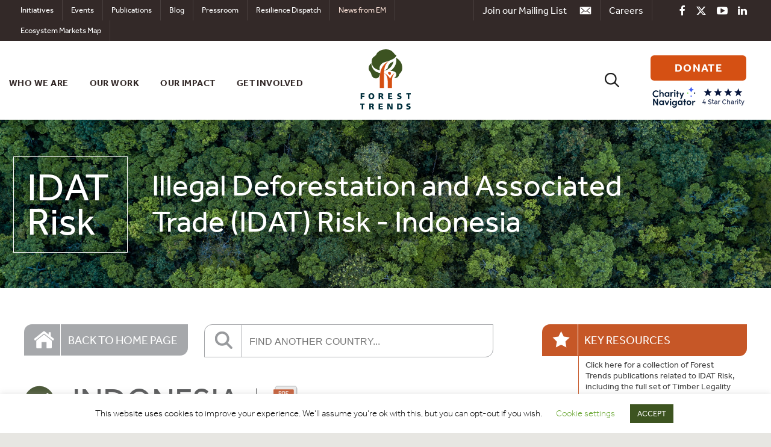

--- FILE ---
content_type: text/html; charset=UTF-8
request_url: https://www.forest-trends.org/idat_countries/indonesia/
body_size: 120123
content:
<!DOCTYPE html>
<html lang="en-US">
<head>
<!-- Google Tag Manager -->
<script>(function(w,d,s,l,i){w[l]=w[l]||[];w[l].push({'gtm.start':
new Date().getTime(),event:'gtm.js'});var f=d.getElementsByTagName(s)[0],
j=d.createElement(s),dl=l!='dataLayer'?'&l='+l:'';j.async=true;j.src=
'https://www.googletagmanager.com/gtm.js?id='+i+dl;f.parentNode.insertBefore(j,f);
})(window,document,'script','dataLayer','GTM-K8XMSFB');</script>
<!-- End Google Tag Manager -->
<!-- ANALYTICS CODE -->
<script type="text/javascript">
var gaJsHost = (("https:" == document.location.protocol) ? "https://ssl." : "http://www.");
document.write(unescape("%3Cscript src='" + gaJsHost + "google-analytics.com/ga.js' type='text/javascript'%3E%3C/script%3E"));
</script>
<script type="text/javascript">
try {
var pageTracker = _gat._getTracker("UA-2823251-6");
pageTracker._trackPageview();
} catch(err) {}</script>
<!-- END ANALYTICS CODE -->
	<meta charset="UTF-8">
	<meta name="viewport" content="width=device-width, initial-scale=1">
	<link rel="profile" href="https://gmpg.org/xfn/11">
	
	<!--Include custom fonts -->
	<script src="https://use.typekit.net/lbl7ixx.js"></script>
	<script>try{Typekit.load({ async: true });}catch(e){}</script>
	 
	
	<meta name='robots' content='index, follow, max-image-preview:large, max-snippet:-1, max-video-preview:-1' />
	<style>img:is([sizes="auto" i], [sizes^="auto," i]) { contain-intrinsic-size: 3000px 1500px }</style>
	
	<!-- This site is optimized with the Yoast SEO plugin v25.9 - https://yoast.com/wordpress/plugins/seo/ -->
	<title>Indonesia - Forest Trends</title>
	<link rel="canonical" href="https://www.forest-trends.org/idat_countries/indonesia/" />
	<meta name="twitter:label1" content="Written by" />
	<meta name="twitter:data1" content="Chad Phillips" />
	<script type="application/ld+json" class="yoast-schema-graph">{"@context":"https://schema.org","@graph":[{"@type":"WebPage","@id":"https://www.forest-trends.org/idat_countries/indonesia/","url":"https://www.forest-trends.org/idat_countries/indonesia/","name":"Indonesia - Forest Trends","isPartOf":{"@id":"https://www.forest-trends.org/#website"},"datePublished":"2022-01-27T02:18:06+00:00","dateModified":"2025-11-17T18:35:31+00:00","breadcrumb":{"@id":"https://www.forest-trends.org/idat_countries/indonesia/#breadcrumb"},"inLanguage":"en-US","potentialAction":[{"@type":"ReadAction","target":["https://www.forest-trends.org/idat_countries/indonesia/"]}]},{"@type":"BreadcrumbList","@id":"https://www.forest-trends.org/idat_countries/indonesia/#breadcrumb","itemListElement":[{"@type":"ListItem","position":1,"name":"Home","item":"https://www.forest-trends.org/"},{"@type":"ListItem","position":2,"name":"Indonesia"}]},{"@type":"WebSite","@id":"https://www.forest-trends.org/#website","url":"https://www.forest-trends.org/","name":"Forest Trends","description":"Pioneering Finance for Conservation","potentialAction":[{"@type":"SearchAction","target":{"@type":"EntryPoint","urlTemplate":"https://www.forest-trends.org/?s={search_term_string}"},"query-input":{"@type":"PropertyValueSpecification","valueRequired":true,"valueName":"search_term_string"}}],"inLanguage":"en-US"}]}</script>
	<!-- / Yoast SEO plugin. -->


<!-- Hubbub v.1.35.1 https://morehubbub.com/ -->
<meta property="og:locale" content="en_US" />
<meta property="og:type" content="article" />
<meta property="og:title" content="Indonesia" />
<meta property="og:description" content="" />
<meta property="og:url" content="https://www.forest-trends.org/idat_countries/indonesia/" />
<meta property="og:site_name" content="Forest Trends" />
<meta property="og:updated_time" content="2025-11-17T13:35:31+00:00" />
<meta property="article:published_time" content="2022-01-26T21:18:06+00:00" />
<meta property="article:modified_time" content="2025-11-17T13:35:31+00:00" />
<meta name="twitter:card" content="summary_large_image" />
<meta name="twitter:title" content="Indonesia" />
<meta name="twitter:description" content="" />
<meta class="flipboard-article" content="" />
<!-- Hubbub v.1.35.1 https://morehubbub.com/ -->
<link rel="alternate" type="application/rss+xml" title="Forest Trends &raquo; Feed" href="https://www.forest-trends.org/feed/" />
<link rel="alternate" type="application/rss+xml" title="Forest Trends &raquo; Comments Feed" href="https://www.forest-trends.org/comments/feed/" />
<script type="text/javascript">
/* <![CDATA[ */
window._wpemojiSettings = {"baseUrl":"https:\/\/s.w.org\/images\/core\/emoji\/16.0.1\/72x72\/","ext":".png","svgUrl":"https:\/\/s.w.org\/images\/core\/emoji\/16.0.1\/svg\/","svgExt":".svg","source":{"concatemoji":"https:\/\/www.forest-trends.org\/wp-includes\/js\/wp-emoji-release.min.js?ver=6.8.3"}};
/*! This file is auto-generated */
!function(s,n){var o,i,e;function c(e){try{var t={supportTests:e,timestamp:(new Date).valueOf()};sessionStorage.setItem(o,JSON.stringify(t))}catch(e){}}function p(e,t,n){e.clearRect(0,0,e.canvas.width,e.canvas.height),e.fillText(t,0,0);var t=new Uint32Array(e.getImageData(0,0,e.canvas.width,e.canvas.height).data),a=(e.clearRect(0,0,e.canvas.width,e.canvas.height),e.fillText(n,0,0),new Uint32Array(e.getImageData(0,0,e.canvas.width,e.canvas.height).data));return t.every(function(e,t){return e===a[t]})}function u(e,t){e.clearRect(0,0,e.canvas.width,e.canvas.height),e.fillText(t,0,0);for(var n=e.getImageData(16,16,1,1),a=0;a<n.data.length;a++)if(0!==n.data[a])return!1;return!0}function f(e,t,n,a){switch(t){case"flag":return n(e,"\ud83c\udff3\ufe0f\u200d\u26a7\ufe0f","\ud83c\udff3\ufe0f\u200b\u26a7\ufe0f")?!1:!n(e,"\ud83c\udde8\ud83c\uddf6","\ud83c\udde8\u200b\ud83c\uddf6")&&!n(e,"\ud83c\udff4\udb40\udc67\udb40\udc62\udb40\udc65\udb40\udc6e\udb40\udc67\udb40\udc7f","\ud83c\udff4\u200b\udb40\udc67\u200b\udb40\udc62\u200b\udb40\udc65\u200b\udb40\udc6e\u200b\udb40\udc67\u200b\udb40\udc7f");case"emoji":return!a(e,"\ud83e\udedf")}return!1}function g(e,t,n,a){var r="undefined"!=typeof WorkerGlobalScope&&self instanceof WorkerGlobalScope?new OffscreenCanvas(300,150):s.createElement("canvas"),o=r.getContext("2d",{willReadFrequently:!0}),i=(o.textBaseline="top",o.font="600 32px Arial",{});return e.forEach(function(e){i[e]=t(o,e,n,a)}),i}function t(e){var t=s.createElement("script");t.src=e,t.defer=!0,s.head.appendChild(t)}"undefined"!=typeof Promise&&(o="wpEmojiSettingsSupports",i=["flag","emoji"],n.supports={everything:!0,everythingExceptFlag:!0},e=new Promise(function(e){s.addEventListener("DOMContentLoaded",e,{once:!0})}),new Promise(function(t){var n=function(){try{var e=JSON.parse(sessionStorage.getItem(o));if("object"==typeof e&&"number"==typeof e.timestamp&&(new Date).valueOf()<e.timestamp+604800&&"object"==typeof e.supportTests)return e.supportTests}catch(e){}return null}();if(!n){if("undefined"!=typeof Worker&&"undefined"!=typeof OffscreenCanvas&&"undefined"!=typeof URL&&URL.createObjectURL&&"undefined"!=typeof Blob)try{var e="postMessage("+g.toString()+"("+[JSON.stringify(i),f.toString(),p.toString(),u.toString()].join(",")+"));",a=new Blob([e],{type:"text/javascript"}),r=new Worker(URL.createObjectURL(a),{name:"wpTestEmojiSupports"});return void(r.onmessage=function(e){c(n=e.data),r.terminate(),t(n)})}catch(e){}c(n=g(i,f,p,u))}t(n)}).then(function(e){for(var t in e)n.supports[t]=e[t],n.supports.everything=n.supports.everything&&n.supports[t],"flag"!==t&&(n.supports.everythingExceptFlag=n.supports.everythingExceptFlag&&n.supports[t]);n.supports.everythingExceptFlag=n.supports.everythingExceptFlag&&!n.supports.flag,n.DOMReady=!1,n.readyCallback=function(){n.DOMReady=!0}}).then(function(){return e}).then(function(){var e;n.supports.everything||(n.readyCallback(),(e=n.source||{}).concatemoji?t(e.concatemoji):e.wpemoji&&e.twemoji&&(t(e.twemoji),t(e.wpemoji)))}))}((window,document),window._wpemojiSettings);
/* ]]> */
</script>

<link rel='stylesheet' id='sdm-styles-css' href='https://www.forest-trends.org/wp-content/plugins/simple-download-monitor/css/sdm_wp_styles.css?ver=6.8.3' type='text/css' media='all' />
<style id='wp-emoji-styles-inline-css' type='text/css'>

	img.wp-smiley, img.emoji {
		display: inline !important;
		border: none !important;
		box-shadow: none !important;
		height: 1em !important;
		width: 1em !important;
		margin: 0 0.07em !important;
		vertical-align: -0.1em !important;
		background: none !important;
		padding: 0 !important;
	}
</style>
<link rel='stylesheet' id='wp-block-library-css' href='https://www.forest-trends.org/wp-includes/css/dist/block-library/style.min.css?ver=6.8.3' type='text/css' media='all' />
<style id='classic-theme-styles-inline-css' type='text/css'>
/*! This file is auto-generated */
.wp-block-button__link{color:#fff;background-color:#32373c;border-radius:9999px;box-shadow:none;text-decoration:none;padding:calc(.667em + 2px) calc(1.333em + 2px);font-size:1.125em}.wp-block-file__button{background:#32373c;color:#fff;text-decoration:none}
</style>
<style id='co-authors-plus-coauthors-style-inline-css' type='text/css'>
.wp-block-co-authors-plus-coauthors.is-layout-flow [class*=wp-block-co-authors-plus]{display:inline}

</style>
<style id='co-authors-plus-avatar-style-inline-css' type='text/css'>
.wp-block-co-authors-plus-avatar :where(img){height:auto;max-width:100%;vertical-align:bottom}.wp-block-co-authors-plus-coauthors.is-layout-flow .wp-block-co-authors-plus-avatar :where(img){vertical-align:middle}.wp-block-co-authors-plus-avatar:is(.alignleft,.alignright){display:table}.wp-block-co-authors-plus-avatar.aligncenter{display:table;margin-inline:auto}

</style>
<style id='co-authors-plus-image-style-inline-css' type='text/css'>
.wp-block-co-authors-plus-image{margin-bottom:0}.wp-block-co-authors-plus-image :where(img){height:auto;max-width:100%;vertical-align:bottom}.wp-block-co-authors-plus-coauthors.is-layout-flow .wp-block-co-authors-plus-image :where(img){vertical-align:middle}.wp-block-co-authors-plus-image:is(.alignfull,.alignwide) :where(img){width:100%}.wp-block-co-authors-plus-image:is(.alignleft,.alignright){display:table}.wp-block-co-authors-plus-image.aligncenter{display:table;margin-inline:auto}

</style>
<style id='global-styles-inline-css' type='text/css'>
:root{--wp--preset--aspect-ratio--square: 1;--wp--preset--aspect-ratio--4-3: 4/3;--wp--preset--aspect-ratio--3-4: 3/4;--wp--preset--aspect-ratio--3-2: 3/2;--wp--preset--aspect-ratio--2-3: 2/3;--wp--preset--aspect-ratio--16-9: 16/9;--wp--preset--aspect-ratio--9-16: 9/16;--wp--preset--color--black: #000000;--wp--preset--color--cyan-bluish-gray: #abb8c3;--wp--preset--color--white: #ffffff;--wp--preset--color--pale-pink: #f78da7;--wp--preset--color--vivid-red: #cf2e2e;--wp--preset--color--luminous-vivid-orange: #ff6900;--wp--preset--color--luminous-vivid-amber: #fcb900;--wp--preset--color--light-green-cyan: #7bdcb5;--wp--preset--color--vivid-green-cyan: #00d084;--wp--preset--color--pale-cyan-blue: #8ed1fc;--wp--preset--color--vivid-cyan-blue: #0693e3;--wp--preset--color--vivid-purple: #9b51e0;--wp--preset--gradient--vivid-cyan-blue-to-vivid-purple: linear-gradient(135deg,rgba(6,147,227,1) 0%,rgb(155,81,224) 100%);--wp--preset--gradient--light-green-cyan-to-vivid-green-cyan: linear-gradient(135deg,rgb(122,220,180) 0%,rgb(0,208,130) 100%);--wp--preset--gradient--luminous-vivid-amber-to-luminous-vivid-orange: linear-gradient(135deg,rgba(252,185,0,1) 0%,rgba(255,105,0,1) 100%);--wp--preset--gradient--luminous-vivid-orange-to-vivid-red: linear-gradient(135deg,rgba(255,105,0,1) 0%,rgb(207,46,46) 100%);--wp--preset--gradient--very-light-gray-to-cyan-bluish-gray: linear-gradient(135deg,rgb(238,238,238) 0%,rgb(169,184,195) 100%);--wp--preset--gradient--cool-to-warm-spectrum: linear-gradient(135deg,rgb(74,234,220) 0%,rgb(151,120,209) 20%,rgb(207,42,186) 40%,rgb(238,44,130) 60%,rgb(251,105,98) 80%,rgb(254,248,76) 100%);--wp--preset--gradient--blush-light-purple: linear-gradient(135deg,rgb(255,206,236) 0%,rgb(152,150,240) 100%);--wp--preset--gradient--blush-bordeaux: linear-gradient(135deg,rgb(254,205,165) 0%,rgb(254,45,45) 50%,rgb(107,0,62) 100%);--wp--preset--gradient--luminous-dusk: linear-gradient(135deg,rgb(255,203,112) 0%,rgb(199,81,192) 50%,rgb(65,88,208) 100%);--wp--preset--gradient--pale-ocean: linear-gradient(135deg,rgb(255,245,203) 0%,rgb(182,227,212) 50%,rgb(51,167,181) 100%);--wp--preset--gradient--electric-grass: linear-gradient(135deg,rgb(202,248,128) 0%,rgb(113,206,126) 100%);--wp--preset--gradient--midnight: linear-gradient(135deg,rgb(2,3,129) 0%,rgb(40,116,252) 100%);--wp--preset--font-size--small: 13px;--wp--preset--font-size--medium: 20px;--wp--preset--font-size--large: 36px;--wp--preset--font-size--x-large: 42px;--wp--preset--spacing--20: 0.44rem;--wp--preset--spacing--30: 0.67rem;--wp--preset--spacing--40: 1rem;--wp--preset--spacing--50: 1.5rem;--wp--preset--spacing--60: 2.25rem;--wp--preset--spacing--70: 3.38rem;--wp--preset--spacing--80: 5.06rem;--wp--preset--shadow--natural: 6px 6px 9px rgba(0, 0, 0, 0.2);--wp--preset--shadow--deep: 12px 12px 50px rgba(0, 0, 0, 0.4);--wp--preset--shadow--sharp: 6px 6px 0px rgba(0, 0, 0, 0.2);--wp--preset--shadow--outlined: 6px 6px 0px -3px rgba(255, 255, 255, 1), 6px 6px rgba(0, 0, 0, 1);--wp--preset--shadow--crisp: 6px 6px 0px rgba(0, 0, 0, 1);}:where(.is-layout-flex){gap: 0.5em;}:where(.is-layout-grid){gap: 0.5em;}body .is-layout-flex{display: flex;}.is-layout-flex{flex-wrap: wrap;align-items: center;}.is-layout-flex > :is(*, div){margin: 0;}body .is-layout-grid{display: grid;}.is-layout-grid > :is(*, div){margin: 0;}:where(.wp-block-columns.is-layout-flex){gap: 2em;}:where(.wp-block-columns.is-layout-grid){gap: 2em;}:where(.wp-block-post-template.is-layout-flex){gap: 1.25em;}:where(.wp-block-post-template.is-layout-grid){gap: 1.25em;}.has-black-color{color: var(--wp--preset--color--black) !important;}.has-cyan-bluish-gray-color{color: var(--wp--preset--color--cyan-bluish-gray) !important;}.has-white-color{color: var(--wp--preset--color--white) !important;}.has-pale-pink-color{color: var(--wp--preset--color--pale-pink) !important;}.has-vivid-red-color{color: var(--wp--preset--color--vivid-red) !important;}.has-luminous-vivid-orange-color{color: var(--wp--preset--color--luminous-vivid-orange) !important;}.has-luminous-vivid-amber-color{color: var(--wp--preset--color--luminous-vivid-amber) !important;}.has-light-green-cyan-color{color: var(--wp--preset--color--light-green-cyan) !important;}.has-vivid-green-cyan-color{color: var(--wp--preset--color--vivid-green-cyan) !important;}.has-pale-cyan-blue-color{color: var(--wp--preset--color--pale-cyan-blue) !important;}.has-vivid-cyan-blue-color{color: var(--wp--preset--color--vivid-cyan-blue) !important;}.has-vivid-purple-color{color: var(--wp--preset--color--vivid-purple) !important;}.has-black-background-color{background-color: var(--wp--preset--color--black) !important;}.has-cyan-bluish-gray-background-color{background-color: var(--wp--preset--color--cyan-bluish-gray) !important;}.has-white-background-color{background-color: var(--wp--preset--color--white) !important;}.has-pale-pink-background-color{background-color: var(--wp--preset--color--pale-pink) !important;}.has-vivid-red-background-color{background-color: var(--wp--preset--color--vivid-red) !important;}.has-luminous-vivid-orange-background-color{background-color: var(--wp--preset--color--luminous-vivid-orange) !important;}.has-luminous-vivid-amber-background-color{background-color: var(--wp--preset--color--luminous-vivid-amber) !important;}.has-light-green-cyan-background-color{background-color: var(--wp--preset--color--light-green-cyan) !important;}.has-vivid-green-cyan-background-color{background-color: var(--wp--preset--color--vivid-green-cyan) !important;}.has-pale-cyan-blue-background-color{background-color: var(--wp--preset--color--pale-cyan-blue) !important;}.has-vivid-cyan-blue-background-color{background-color: var(--wp--preset--color--vivid-cyan-blue) !important;}.has-vivid-purple-background-color{background-color: var(--wp--preset--color--vivid-purple) !important;}.has-black-border-color{border-color: var(--wp--preset--color--black) !important;}.has-cyan-bluish-gray-border-color{border-color: var(--wp--preset--color--cyan-bluish-gray) !important;}.has-white-border-color{border-color: var(--wp--preset--color--white) !important;}.has-pale-pink-border-color{border-color: var(--wp--preset--color--pale-pink) !important;}.has-vivid-red-border-color{border-color: var(--wp--preset--color--vivid-red) !important;}.has-luminous-vivid-orange-border-color{border-color: var(--wp--preset--color--luminous-vivid-orange) !important;}.has-luminous-vivid-amber-border-color{border-color: var(--wp--preset--color--luminous-vivid-amber) !important;}.has-light-green-cyan-border-color{border-color: var(--wp--preset--color--light-green-cyan) !important;}.has-vivid-green-cyan-border-color{border-color: var(--wp--preset--color--vivid-green-cyan) !important;}.has-pale-cyan-blue-border-color{border-color: var(--wp--preset--color--pale-cyan-blue) !important;}.has-vivid-cyan-blue-border-color{border-color: var(--wp--preset--color--vivid-cyan-blue) !important;}.has-vivid-purple-border-color{border-color: var(--wp--preset--color--vivid-purple) !important;}.has-vivid-cyan-blue-to-vivid-purple-gradient-background{background: var(--wp--preset--gradient--vivid-cyan-blue-to-vivid-purple) !important;}.has-light-green-cyan-to-vivid-green-cyan-gradient-background{background: var(--wp--preset--gradient--light-green-cyan-to-vivid-green-cyan) !important;}.has-luminous-vivid-amber-to-luminous-vivid-orange-gradient-background{background: var(--wp--preset--gradient--luminous-vivid-amber-to-luminous-vivid-orange) !important;}.has-luminous-vivid-orange-to-vivid-red-gradient-background{background: var(--wp--preset--gradient--luminous-vivid-orange-to-vivid-red) !important;}.has-very-light-gray-to-cyan-bluish-gray-gradient-background{background: var(--wp--preset--gradient--very-light-gray-to-cyan-bluish-gray) !important;}.has-cool-to-warm-spectrum-gradient-background{background: var(--wp--preset--gradient--cool-to-warm-spectrum) !important;}.has-blush-light-purple-gradient-background{background: var(--wp--preset--gradient--blush-light-purple) !important;}.has-blush-bordeaux-gradient-background{background: var(--wp--preset--gradient--blush-bordeaux) !important;}.has-luminous-dusk-gradient-background{background: var(--wp--preset--gradient--luminous-dusk) !important;}.has-pale-ocean-gradient-background{background: var(--wp--preset--gradient--pale-ocean) !important;}.has-electric-grass-gradient-background{background: var(--wp--preset--gradient--electric-grass) !important;}.has-midnight-gradient-background{background: var(--wp--preset--gradient--midnight) !important;}.has-small-font-size{font-size: var(--wp--preset--font-size--small) !important;}.has-medium-font-size{font-size: var(--wp--preset--font-size--medium) !important;}.has-large-font-size{font-size: var(--wp--preset--font-size--large) !important;}.has-x-large-font-size{font-size: var(--wp--preset--font-size--x-large) !important;}
:where(.wp-block-post-template.is-layout-flex){gap: 1.25em;}:where(.wp-block-post-template.is-layout-grid){gap: 1.25em;}
:where(.wp-block-columns.is-layout-flex){gap: 2em;}:where(.wp-block-columns.is-layout-grid){gap: 2em;}
:root :where(.wp-block-pullquote){font-size: 1.5em;line-height: 1.6;}
</style>
<link rel='stylesheet' id='titan-adminbar-styles-css' href='https://www.forest-trends.org/wp-content/plugins/anti-spam/assets/css/admin-bar.css?ver=7.3.8' type='text/css' media='all' />
<link rel='stylesheet' id='contact-form-7-css' href='https://www.forest-trends.org/wp-content/plugins/contact-form-7/includes/css/styles.css?ver=6.1.1' type='text/css' media='all' />
<link rel='stylesheet' id='cookie-law-info-css' href='https://www.forest-trends.org/wp-content/plugins/cookie-law-info/legacy/public/css/cookie-law-info-public.css?ver=3.3.4' type='text/css' media='all' />
<link rel='stylesheet' id='cookie-law-info-gdpr-css' href='https://www.forest-trends.org/wp-content/plugins/cookie-law-info/legacy/public/css/cookie-law-info-gdpr.css?ver=3.3.4' type='text/css' media='all' />
<link rel='stylesheet' id='collapscore-css-css' href='https://www.forest-trends.org/wp-content/plugins/jquery-collapse-o-matic/css/core_style.css?ver=1.0' type='text/css' media='all' />
<link rel='stylesheet' id='collapseomatic-css-css' href='https://www.forest-trends.org/wp-content/plugins/jquery-collapse-o-matic/css/light_style.css?ver=1.6' type='text/css' media='all' />
<link rel='stylesheet' id='cff-css' href='https://www.forest-trends.org/wp-content/plugins/custom-facebook-feed/assets/css/cff-style.min.css?ver=4.3.2' type='text/css' media='all' />
<link rel='stylesheet' id='sb-font-awesome-css' href='https://www.forest-trends.org/wp-content/plugins/custom-facebook-feed/assets/css/font-awesome.min.css?ver=4.7.0' type='text/css' media='all' />
<link rel='stylesheet' id='email-before-download-css' href='https://www.forest-trends.org/wp-content/plugins/email-before-download/public/css/email-before-download-public.css?ver=6.9.8' type='text/css' media='all' />
<link rel='stylesheet' id='megamenu-css' href='https://www.forest-trends.org/wp-content/uploads/maxmegamenu/style.css?ver=69fe82' type='text/css' media='all' />
<link rel='stylesheet' id='dashicons-css' href='https://www.forest-trends.org/wp-includes/css/dashicons.min.css?ver=6.8.3' type='text/css' media='all' />
<link rel='stylesheet' id='foresttrends-style-css' href='https://www.forest-trends.org/wp-content/themes/foresttrends/style.css?v=1761597158&#038;ver=6.8.3' type='text/css' media='all' />
<link rel='stylesheet' id='foresttrends-common-css' href='https://www.forest-trends.org/wp-content/themes/foresttrends/css/common.css?v=1707182194&#038;ver=6.8.3' type='text/css' media='all' />
<link rel='stylesheet' id='foresttrends-modal-css' href='https://www.forest-trends.org/wp-content/themes/foresttrends/css/jquery.modal.min.css?ver=6.8.3' type='text/css' media='all' />
<link rel='stylesheet' id='dpsp-frontend-style-pro-css' href='https://www.forest-trends.org/wp-content/plugins/social-pug/assets/dist/style-frontend-pro.css?ver=1.35.1' type='text/css' media='all' />
<style id='dpsp-frontend-style-pro-inline-css' type='text/css'>

				@media screen and ( max-width : 720px ) {
					.dpsp-content-wrapper.dpsp-hide-on-mobile,
					.dpsp-share-text.dpsp-hide-on-mobile {
						display: none;
					}
					.dpsp-has-spacing .dpsp-networks-btns-wrapper li {
						margin:0 2% 10px 0;
					}
					.dpsp-network-btn.dpsp-has-label:not(.dpsp-has-count) {
						max-height: 40px;
						padding: 0;
						justify-content: center;
					}
					.dpsp-content-wrapper.dpsp-size-small .dpsp-network-btn.dpsp-has-label:not(.dpsp-has-count){
						max-height: 32px;
					}
					.dpsp-content-wrapper.dpsp-size-large .dpsp-network-btn.dpsp-has-label:not(.dpsp-has-count){
						max-height: 46px;
					}
				}
			
			@media screen and ( max-width : 720px ) {
				aside#dpsp-floating-sidebar.dpsp-hide-on-mobile.opened {
					display: none;
				}
			}
			
</style>
<link rel='stylesheet' id='tablepress-default-css' href='https://www.forest-trends.org/wp-content/tablepress-combined.min.css?ver=17' type='text/css' media='all' />
<script type="text/javascript" src="https://www.forest-trends.org/wp-includes/js/jquery/jquery.min.js?ver=3.7.1" id="jquery-core-js"></script>
<script type="text/javascript" src="https://www.forest-trends.org/wp-includes/js/jquery/jquery-migrate.min.js?ver=3.4.1" id="jquery-migrate-js"></script>
<script type="text/javascript" id="cookie-law-info-js-extra">
/* <![CDATA[ */
var Cli_Data = {"nn_cookie_ids":[],"cookielist":[],"non_necessary_cookies":[],"ccpaEnabled":"","ccpaRegionBased":"","ccpaBarEnabled":"","strictlyEnabled":["necessary","obligatoire"],"ccpaType":"gdpr","js_blocking":"","custom_integration":"","triggerDomRefresh":"","secure_cookies":""};
var cli_cookiebar_settings = {"animate_speed_hide":"500","animate_speed_show":"500","background":"#FFF","border":"#b1a6a6c2","border_on":"","button_1_button_colour":"#3d5420","button_1_button_hover":"#31431a","button_1_link_colour":"#fff","button_1_as_button":"1","button_1_new_win":"","button_2_button_colour":"#333","button_2_button_hover":"#292929","button_2_link_colour":"#444","button_2_as_button":"","button_2_hidebar":"","button_3_button_colour":"#000","button_3_button_hover":"#000000","button_3_link_colour":"#fff","button_3_as_button":"1","button_3_new_win":"","button_4_button_colour":"#000","button_4_button_hover":"#000000","button_4_link_colour":"#62a329","button_4_as_button":"","button_7_button_colour":"#61a229","button_7_button_hover":"#4e8221","button_7_link_colour":"#fff","button_7_as_button":"1","button_7_new_win":"","font_family":"inherit","header_fix":"","notify_animate_hide":"1","notify_animate_show":"","notify_div_id":"#cookie-law-info-bar","notify_position_horizontal":"right","notify_position_vertical":"bottom","scroll_close":"","scroll_close_reload":"","accept_close_reload":"","reject_close_reload":"","showagain_tab":"","showagain_background":"#fff","showagain_border":"#000","showagain_div_id":"#cookie-law-info-again","showagain_x_position":"100px","text":"#000000","show_once_yn":"","show_once":"10000","logging_on":"","as_popup":"","popup_overlay":"1","bar_heading_text":"","cookie_bar_as":"banner","popup_showagain_position":"bottom-right","widget_position":"left"};
var log_object = {"ajax_url":"https:\/\/www.forest-trends.org\/wp-admin\/admin-ajax.php"};
/* ]]> */
</script>
<script type="text/javascript" src="https://www.forest-trends.org/wp-content/plugins/cookie-law-info/legacy/public/js/cookie-law-info-public.js?ver=3.3.4" id="cookie-law-info-js"></script>
<script type="text/javascript" id="sdm-scripts-js-extra">
/* <![CDATA[ */
var sdm_ajax_script = {"ajaxurl":"https:\/\/www.forest-trends.org\/wp-admin\/admin-ajax.php"};
/* ]]> */
</script>
<script type="text/javascript" src="https://www.forest-trends.org/wp-content/plugins/simple-download-monitor/js/sdm_wp_scripts.js?ver=6.8.3" id="sdm-scripts-js"></script>
<link rel="https://api.w.org/" href="https://www.forest-trends.org/wp-json/" /><link rel="alternate" title="JSON" type="application/json" href="https://www.forest-trends.org/wp-json/wp/v2/idat_countries/4387808" /><link rel="EditURI" type="application/rsd+xml" title="RSD" href="https://www.forest-trends.org/xmlrpc.php?rsd" />
<meta name="generator" content="WordPress 6.8.3" />
<link rel='shortlink' href='https://www.forest-trends.org/?p=4387808' />
<link rel="alternate" title="oEmbed (JSON)" type="application/json+oembed" href="https://www.forest-trends.org/wp-json/oembed/1.0/embed?url=https%3A%2F%2Fwww.forest-trends.org%2Fidat_countries%2Findonesia%2F" />
<link rel="alternate" title="oEmbed (XML)" type="text/xml+oembed" href="https://www.forest-trends.org/wp-json/oembed/1.0/embed?url=https%3A%2F%2Fwww.forest-trends.org%2Fidat_countries%2Findonesia%2F&#038;format=xml" />
<link type="text/css" rel="stylesheet" href="https://www.forest-trends.org/wp-content/plugins/simple-pull-quote/css/simple-pull-quote.css" />
<meta name="hubbub-info" description="Hubbub 1.35.1"><style type="text/css">.recentcomments a{display:inline !important;padding:0 !important;margin:0 !important;}</style><style>
	span.oe_textdirection { unicode-bidi: bidi-override; direction: rtl; }
	span.oe_displaynone { display: none; }
</style>
<style type="text/css">/** Mega Menu CSS: fs **/</style>
	<script src="https://code.jquery.com/jquery-1.12.4.min.js"
				  integrity="sha256-ZosEbRLbNQzLpnKIkEdrPv7lOy9C27hHQ+Xp8a4MxAQ="
				  crossorigin="anonymous"></script>
    <script src="https://cdnjs.cloudflare.com/ajax/libs/modernizr/2.8.3/modernizr.js"></script>
    <script>
	function equalize_column_heights( columns ){
		  columns.css('height','auto');
		  var ch = 0;
		  columns.each(function(){
			  var nh = $(this).height();
			  if( nh > ch ) {
				  ch = nh;	
			  }
		  });
		  if( ch > 0 ) {
			  columns.height( ch );	
		  }
	}
	function scroll_to_something( something, above ) {
			var pos = something.offset().top - above;
			$('html, body').animate({
				scrollTop: pos
			}, 500);
	}
	$(document).ready(function(){
		$('#site-navigation').on('mouseenter', 'li', function(){
			equalize_column_heights( $('#mega-menu-item-text-5, #mega-menu-item-text-6') );
		});
		$('#where-we-work-menu a').hover(function(){
			var id = $(this).attr('id');
			var geo = id.replace('www-','');
			$('#mega-menu-item-text-6').css( 'background-image','url(https://www.forest-trends.org/wp-content/themes/foresttrends/img/icons/regions/'+geo+'.png)' );
		});
		if( $('.about-the-data').length > 0 ){
			$('.about-the-data').click(function(e){
				e.preventDefault();
				$("#about-the-data").fadeIn();
				scroll_to_something( $("#about-the-data"), 50 );
			});
		}
		$('.donate-header-button').on('click', function(){
			var ww = $(window).width();
			if( ww > 1023 ){
				window.location.href = '/donate/make-a-monthly-donation/';
			} 
		});
	});
	$(window).load(function(){
		if (!Modernizr.svg) {
			$('img[src$=".svg"]').each(function(index,element) {
          		element.src = element.src.replace('.svg','.png');
        	});
		}
		if( $('.ft-slider').length > 0 ){
			equalize_column_heights( $('.ft-slider-frame, .ft-slider') );
		}
	});
	$(window).resize(function(){
		equalize_column_heights( $('#mega-menu-item-text-5, #mega-menu-item-text-6') );
		if( $('.ft-slider').length > 0 ){
			equalize_column_heights( $('.ft-slider-frame, .ft-slider') );
		}
	});
	
	</script>
<script src="//rum-static.pingdom.net/pa-5ae26465a42dbb0007000039.js" async></script>
<link rel="apple-touch-icon" sizes="180x180" href="/apple-touch-icon.png">
<link rel="icon" type="image/png" sizes="32x32" href="/favicon-32x32.png">
<link rel="icon" type="image/png" sizes="16x16" href="/favicon-16x16.png">
<link rel="manifest" href="/site.webmanifest">
<meta name="msapplication-TileColor" content="#da532c">
<meta name="theme-color" content="#ffffff">
</head>

<body data-rsssl=1 class="wp-singular idat_countries-template-default single single-idat_countries postid-4387808 wp-theme-foresttrends mega-menu-Main Menu">
<!-- Google Tag Manager (noscript) -->
<noscript><iframe src="https://www.googletagmanager.com/ns.html?id=GTM-K8XMSFB"
height="0" width="0" style="display:none;visibility:hidden"></iframe></noscript>
<!-- End Google Tag Manager (noscript) -->
<div id="page" class="site ft-site">
	<a class="skip-link screen-reader-text" href="#content">Skip to content</a>

	<header id="masthead" class="site-header" role="banner">
		
		<nav id="top-navigation" class="top-navigation" role="navigation"><div class="clear">
			
			<div class="social-media-menu">
				<a target="_blank" href="https://www.facebook.com/ForestTrends"><i class="fa fa-facebook" aria-hidden="true"></i></a>
				<a target="_blank" href="https://twitter.com/foresttrendsorg"><i class="fa fa-twitter" aria-hidden="true"></i></a>
				<a target="_blank" href="https://www.youtube.com/user/foresttrends"><i class="fa fa-youtube-play" aria-hidden="true"></i></a>
				<a target="_blank" href="https://www.linkedin.com/company/forest-trends-association/"><i class="fa fa-linkedin" aria-hidden="true"></i></a>
			</div>
			<div class="careers-link"><a href="/who-we-are/careers/">Careers</a></div>
			<div class="top-navigation-email-signup email-signup-button">Join our Mailing List <img src="https://www.forest-trends.org/wp-content/themes/foresttrends/img/icons/social/email.svg" /></div>
			<div class="menu-top-bar-container"><ul id="top-menu" class="menu"><li id="menu-item-9" class="menu-item menu-item-type-custom menu-item-object-custom menu-item-9"><a href="/who-we-are/initiatives">Initiatives</a></li>
<li id="menu-item-10" class="menu-item menu-item-type-custom menu-item-object-custom menu-item-10"><a href="/events">Events</a></li>
<li id="menu-item-11" class="menu-item menu-item-type-custom menu-item-object-custom menu-item-11"><a href="/publications">Publications</a></li>
<li id="menu-item-8" class="menu-item menu-item-type-custom menu-item-object-custom menu-item-8"><a href="/blog">Blog</a></li>
<li id="menu-item-12" class="menu-item menu-item-type-custom menu-item-object-custom menu-item-12"><a href="/pressroom">Pressroom</a></li>
<li id="menu-item-2781234" class="menu-item menu-item-type-post_type_archive menu-item-object-rd_series menu-item-2781234"><a href="https://www.forest-trends.org/rd_series/">Resilience Dispatch</a></li>
<li id="menu-item-46191" class="em-news-top-bar menu-item menu-item-type-custom menu-item-object-custom menu-item-46191"><a href="https://www.forest-trends.org/ecosystem-marketplace/?news=em">News from EM</a></li>
<li id="menu-item-50427" class="menu-item menu-item-type-custom menu-item-object-custom menu-item-50427"><a href="https://www.forest-trends.org/about-our-project-data/">Ecosystem Markets Map</a></li>
</ul></div>            </div>
		</nav>

		<div class="brand-banner">
			
			<nav id="site-navigation" class="main-navigation" role="navigation">
				<button class="menu-toggle" aria-controls="primary-menu" aria-expanded="false"><img id="the-x" src="https://www.forest-trends.org/wp-content/themes/foresttrends/img/the-x.svg" width="35" height="24" /><img id="the-hamburger" src="https://www.forest-trends.org/wp-content/themes/foresttrends/img/hamburger.svg" width="35" height="24" /></button>
				<div id="mega-menu-wrap-Main-Menu" class="mega-menu-wrap"><div class="mega-menu-toggle"><div class="mega-toggle-blocks-left"></div><div class="mega-toggle-blocks-center"></div><div class="mega-toggle-blocks-right"><div class='mega-toggle-block mega-menu-toggle-block mega-toggle-block-1' id='mega-toggle-block-1' tabindex='0'><span class='mega-toggle-label' role='button' aria-expanded='false'><span class='mega-toggle-label-closed'>MENU</span><span class='mega-toggle-label-open'>MENU</span></span></div></div></div><ul id="mega-menu-Main-Menu" class="mega-menu max-mega-menu mega-menu-horizontal mega-no-js" data-event="hover_intent" data-effect="fade_up" data-effect-speed="200" data-effect-mobile="disabled" data-effect-speed-mobile="0" data-mobile-force-width="false" data-second-click="go" data-document-click="collapse" data-vertical-behaviour="standard" data-breakpoint="1023" data-unbind="true" data-mobile-state="collapse_all" data-mobile-direction="vertical" data-hover-intent-timeout="300" data-hover-intent-interval="100"><li class="mega-menu-item mega-menu-item-type-custom mega-menu-item-object-custom mega-menu-item-has-children mega-align-bottom-left mega-menu-flyout mega-hide-arrow mega-menu-item-4" id="mega-menu-item-4"><a class="mega-menu-link" href="/who-we-are/mission-and-history" aria-expanded="false" tabindex="0">Who We Are<span class="mega-indicator" aria-hidden="true"></span></a>
<ul class="mega-sub-menu">
<li class="mega-menu-item mega-menu-item-type-post_type mega-menu-item-object-page mega-menu-item-8588" id="mega-menu-item-8588"><a class="mega-menu-link" href="https://www.forest-trends.org/who-we-are/mission-and-history/">Mission</a></li><li class="mega-menu-item mega-menu-item-type-custom mega-menu-item-object-custom mega-menu-item-8668" id="mega-menu-item-8668"><a class="mega-menu-link" href="/team">Team</a></li><li class="mega-menu-item mega-menu-item-type-custom mega-menu-item-object-custom mega-menu-item-8669" id="mega-menu-item-8669"><a class="mega-menu-link" href="/board">Board</a></li><li class="mega-menu-item mega-menu-item-type-post_type mega-menu-item-object-page mega-menu-item-4326430" id="mega-menu-item-4326430"><a class="mega-menu-link" href="https://www.forest-trends.org/fellows/">Fellows</a></li><li class="mega-menu-item mega-menu-item-type-custom mega-menu-item-object-custom mega-menu-item-8670" id="mega-menu-item-8670"><a class="mega-menu-link" href="/who-we-are/initiatives/">Initiatives</a></li><li class="mega-menu-item mega-menu-item-type-post_type mega-menu-item-object-page mega-menu-item-8673" id="mega-menu-item-8673"><a class="mega-menu-link" href="https://www.forest-trends.org/who-we-are/careers/">Careers</a></li><li class="mega-menu-item mega-menu-item-type-post_type mega-menu-item-object-page mega-menu-item-8674" id="mega-menu-item-8674"><a class="mega-menu-link" href="https://www.forest-trends.org/who-we-are/financial-information/">Financial Information</a></li><li class="mega-menu-item mega-menu-item-type-post_type mega-menu-item-object-page mega-menu-item-4451919" id="mega-menu-item-4451919"><a class="mega-menu-link" href="https://www.forest-trends.org/who-we-are/policies/">Policies</a></li><li class="mega-menu-item mega-menu-item-type-post_type mega-menu-item-object-page mega-menu-item-183134" id="mega-menu-item-183134"><a class="mega-menu-link" href="https://www.forest-trends.org/who-we-are/our-history/">Our History</a></li></ul>
</li><li class="mega-menu-item mega-menu-item-type-custom mega-menu-item-object-custom mega-menu-megamenu mega-menu-item-has-children mega-align-bottom-left mega-menu-megamenu mega-hide-arrow mega-menu-item-5" id="mega-menu-item-5"><a class="mega-menu-link" href="#Work" aria-expanded="false" tabindex="0">Our Work<span class="mega-indicator" aria-hidden="true"></span></a>
<ul class="mega-sub-menu">
<li class="mega-menu-item mega-menu-item-type-widget widget_text mega-menu-column-standard mega-menu-columns-1-of-2 mega-menu-item-text-5" style="--columns:2; --span:1" id="mega-menu-item-text-5">			<div class="textwidget"><h4 style="margin-bottom:0">OUR VISION</h4><p style="margin-top:6px" id="what-we-do-text">We've identified five priority areas for action this decade where Forest Trends is poised to have maximum impact.  <a style="text-decoration:underline; font-weight:bold; color:#231F1F" href="/2020-vision/">Learn More</a></p>
<h4>WHAT WE DO ></h4><p id="what-we-do-text">Forest Trends works to promote investments, markets as well as other payment and incentive mechanisms for a broad range of ecosystem systems and services.
Select a category to learn more. </p>
<div id="menu-what-we-do-forests" class="menu-what-we-do"><a href="/topics/forests/"><span>Forests</span><img src="/wp-content/themes/foresttrends/img/icons/categories/forests-white.svg" width="50" height="50" /></a></div><div id="menu-what-we-do-climate" class="menu-what-we-do"><a href="/topics/climate/"><span>Climate</span><img src="/wp-content/themes/foresttrends/img/icons/categories/climate-white.svg" width="50" height="50" /></a></div><div id="menu-what-we-do-communities" class="menu-what-we-do"><a href="/topics/communities/"><span>Communities</span><img src="/wp-content/themes/foresttrends/img/icons/categories/communities-white.svg" width="50" height="50" /></a></div><div id="menu-what-we-do-water" class="menu-what-we-do"><a href="/topics/water/"><span>Water</span><img src="/wp-content/themes/foresttrends/img/icons/categories/water-white.svg" width="50" height="50" /></a></div><div id="menu-what-we-do-biodiversity" class="menu-what-we-do"><a href="/topics/biodiversity/"><span>Biodiversity</span><img src="/wp-content/themes/foresttrends/img/icons/categories/biodiversity-white.svg" width="50" height="50" /></a></div><div id="menu-what-we-do-finance" class="menu-what-we-do"><a href="/topics/finance/"><span>Investments</span><img src="/wp-content/themes/foresttrends/img/icons/categories/finance-white.svg" width="50" height="50" /></a></div><div id="menu-what-we-do-agriculture" class="menu-what-we-do"><a href="/topics/agriculture/"><span>Agriculture</span><img src="/wp-content/themes/foresttrends/img/icons/categories/agriculture-white.svg" width="50" height="50" /></a></div></div>
		</li><li class="mega-menu-item mega-menu-item-type-widget widget_text mega-menu-column-standard mega-menu-columns-1-of-2 mega-menu-item-text-6" style="--columns:2; --span:1" id="mega-menu-item-text-6">			<div class="textwidget"><h4>WHERE WE WORK ></h4>
<div id="where-we-work-menu">
<a id="www-africa" href="/where-we-work/#ssection-1">Africa</a>
<a id="www-asia" href="/where-we-work/#ssection-2">Asia</a>
<a id="www-europe" href="/where-we-work/#ssection-3">Europe</a>
<a id="www-latin-america" href="/where-we-work/#ssection-4">Latin America</a>
<a id="www-north-america" href="/where-we-work/#ssection-5">North America</a>
</div>
<a href="/where-we-work/" class="btn-green">VIEW ALL</a></div>
		</li></ul>
</li><li class="mega-menu-item mega-menu-item-type-post_type mega-menu-item-object-page mega-align-bottom-left mega-menu-flyout mega-menu-item-4443198" id="mega-menu-item-4443198"><a class="mega-menu-link" href="https://www.forest-trends.org/our-work/impact-reports/" tabindex="0">OUR IMPACT</a></li><li class="mega-menu-item mega-menu-item-type-post_type mega-menu-item-object-page mega-align-bottom-left mega-menu-flyout mega-menu-item-4623691" id="mega-menu-item-4623691"><a class="mega-menu-link" href="https://www.forest-trends.org/get-involved/" tabindex="0">Get Involved</a></li></ul></div>                
                <div id="mobile-top-nav"><div class="clear">
					<div class="menu-top-bar-container"><ul id="top-menu" class="menu"><li class="menu-item menu-item-type-custom menu-item-object-custom menu-item-9"><a href="/who-we-are/initiatives">Initiatives</a></li>
<li class="menu-item menu-item-type-custom menu-item-object-custom menu-item-10"><a href="/events">Events</a></li>
<li class="menu-item menu-item-type-custom menu-item-object-custom menu-item-11"><a href="/publications">Publications</a></li>
<li class="menu-item menu-item-type-custom menu-item-object-custom menu-item-8"><a href="/blog">Blog</a></li>
<li class="menu-item menu-item-type-custom menu-item-object-custom menu-item-12"><a href="/pressroom">Pressroom</a></li>
<li class="menu-item menu-item-type-post_type_archive menu-item-object-rd_series menu-item-2781234"><a href="https://www.forest-trends.org/rd_series/">Resilience Dispatch</a></li>
<li class="em-news-top-bar menu-item menu-item-type-custom menu-item-object-custom menu-item-46191"><a href="https://www.forest-trends.org/ecosystem-marketplace/?news=em">News from EM</a></li>
<li class="menu-item menu-item-type-custom menu-item-object-custom menu-item-50427"><a href="https://www.forest-trends.org/about-our-project-data/">Ecosystem Markets Map</a></li>
</ul></div>                	<div class="social-media-menu">
                        <a target="_blank" href="https://www.facebook.com/ForestTrends"><i class="fa fa-facebook" aria-hidden="true"></i></a>
                        <a target="_blank" href="https://twitter.com/foresttrendsorg"><i class="fa fa-twitter" aria-hidden="true"></i></a>
                        <a target="_blank" href="https://www.youtube.com/user/foresttrends"><i class="fa fa-youtube-play" aria-hidden="true"></i></a>
						<a target="_blank" href="https://www.linkedin.com/company/forest-trends-association/"><i class="fa fa-linkedin" aria-hidden="true"></i></a>
                    </div>
                </div></div>
			</nav><!-- #site-navigation -->
			
			<a href="/" id="main-logo"><img src="https://www.forest-trends.org/wp-content/themes/foresttrends/img/logo-small.svg" alt="Forest Trends" /></a>
			
			<nav class="donate-and-search">
				<div id="header-search"><form role="search" method="get" class="search-form" action="https://www.forest-trends.org/">
                <label>
                    <span class="screen-reader-text">Search for:</span>
                    <input type="search" class="search-field" placeholder="Search..." value="" name="s" title="Search for:" />
                </label>
                <input type="submit" class="search-submit" value="Search" />
            </form></div>
				<!--<a class="btn-green" href="https://interland3.donorperfect.net/weblink/weblink.aspx?name=E357832&id=1" target="_blank">Donate</a>-->
				
				<div class="donate-header">
					<div class="donate-header-button">Donate</div>
					<div class="donate-header-options">
						<a href="/donate/make-a-monthly-donation/">Make a Monthly Donation</a>
						<a href="/donate/make-a-one-time-donation/">Make a One-Time Donation</a>
						<a href="/donate/more-ways-to-give/support-as-an-evergreen-partner/">Support as an Evergreen Partner</a>
						<!-- <a href="/donate/more-ways-to-give/give-to-a-campaign/">Donate Gold</a> -->
						<a href="/donate/more-ways-to-give/">More Ways to Give</a>
					</div>
					
                    <img src="https://www.forest-trends.org/wp-content/themes/foresttrends/img/logos/charity-navigator-header.svg" />
                    
				</div>
               
			</nav>
            
            
		</div>	<div id="mobile-donate-button"><a class="btn-green" href="https://www.forest-trends.org/donate/make-a-monthly-donation/">Donate</a></div>
	</header><!-- #masthead -->

	<div id="content" class="site-content">

<link rel="preconnect" href="https://fonts.googleapis.com">
<link rel="preconnect" href="https://fonts.gstatic.com" crossorigin>
<link href="https://fonts.googleapis.com/css2?family=Anton&display=swap" rel="stylesheet">



	
	<style>


		@media screen and (min-width: 1600px) {
			#hero-block {background-image:url('https://www.forest-trends.org/wp-content/uploads/2022/05/IDAT-banner-bg.jpg') !important;}
		}
		



.page-template-page-idat .hero-content, .page-template-page-idat-key-resources .hero-content {
	max-width:1496px;	
}
.hero-wrapper {
		padding: 60px 0;
		background-image:none;
}
.hero-wrapper h1.idat-title {
	float:left;
	width:auto;
	max-width:190px;
	border:1px solid #fff;	
	padding: 22px 22px 22px 22px;
	line-height:0.9;
	margin-right:40px;
	clear:none;
	font-size:64px;
	font-weight:normal;
}
#idat-subheading {
	float:left;
	font-size:50px;	
	width:calc(100% - 230px);
	color:#fff;
	padding-top:19px;
	line-height:1.2;
	max-width:900px;
}



.hero-wrapper h2.subheading {
	float:left;
	clear:none;
	color:#fff;
	font-family: "effra",sans-serif;
	font-size:65px;
	font-weight:400;
	margin-bottom:0;
	margin-top:118px;
	max-width:650px;
	line-height:1;
}
#hero-block .hero-wrapper.entry-header {
	padding:60px 0;
}

@media screen and (max-width: 1650px){
	.hero-wrapper h1.idat-title {
		margin-left:22px;	
	}
	#idat-subheading {
		width:calc(100% - 272px);
	}
}


@media screen and (max-width: 1255px){

	#idat-subheading {
		font-size:45px;	
	}
}

@media screen and (max-width: 1050px){
	.hero-content{
		width:90%;	
	}
	.hero-wrapper h2.subheading {
		width:calc(100% - 290px);
	}

}

@media screen and (max-width: 1023px){

	#idat-subheading {
		width:calc(100% - 300px);
		padding-top:16px;
		font-size:30px;
	}
	.hero-wrapper h2.subheading {
		font-size:50px;
		margin-top:84px;
	}	
	
	#hero-block {
		background-size:cover;	
	}
}

@media screen and (max-width: 767px){
	.hero-wrapper h1.idat-title {
		float:none;
		margin:0 auto;
		width:100%;
		max-width:100%;
		text-align:center;
	}
	#idat-subheading {
		width:100%;
		max-width:100%;
		font-size:30px;	
		margin-top:10px;
		float:none;
		text-align:center;
	}
}





</style>

<header id="hero-block" style="background-image:url('https://www.forest-trends.org/wp-content/uploads/2022/05/IDAT-banner-bg.jpg'); background-attachment:fixed;">
    <div class="hero-wrapper entry-header">
        <div class="hero-content"><div class="clear">
            <h1 class="idat-title"><div>IDAT Risk</div></h1>
            <div id="idat-subheading">
                        Illegal Deforestation and Associated Trade (IDAT) Risk - Indonesia
                    </div>	
            
            
            
            
            			
        </div></div>
                
            
    </div>
</header> 		
	
<style>



.entry-content h2 {
	font-family: "effra",sans-serif;
	font-size:19px;
	color:#403F41;
}

.curved-corners {
	border-radius: 13px 0 13px 0;
	overflow:hidden;	
}
.idat-sidebar-header {
	padding:0 17px;	
}
.idat-sidebar-header img {
	float:left;	
	margin-right:10px;
}
.idat-sidebar-header span {
	display:inline-block;
	text-transform:uppercase;
	color:#fff;
	line-height:52px;
	font-size:19px;	
}
.single-idat_countries.single .entry-content {
	max-width:1496px;
	margin:0 auto;	
}
.single-idat_countries .hero-content {
	max-width:1496px;	
}
.hero-wrapper {
		padding: 60px 0;
		background-image:none;
}

.ftpf-tableau-container {
	max-width:1300px;	
}

.ilat-country-search {
	padding-bottom:50px;
	width:100%;
	color:#fff;
	height:auto;
}
.ilat-country-search-inner {

	padding-bottom:12px;	
	height:auto;
}
#ilat-country-search {
	background-color:#EAEAEB;
	border-radius:0;
	border:1px solid #929497;
	font-size:19px;
	color:#6C6D71;
	text-transform:uppercase;
	margin-bottom:0;
}
.ilat-country-search-countries-list {	

}
.ilat-country-search input[type="search"] {
/*	background-image:url(https://www.forest-trends.org/wp-content/themes/foresttrends/img/icons/search-white.png);
	background-image:url(https://www.forest-trends.org/wp-content/themes/foresttrends/img/icons/search-white.svg), linear-gradient(transparent, transparent);*/
	background-image:none;
	background-size:25px auto;
	background-position:10px 50%;
	color:#fff;	
	font-size:14px;
	padding-top:26px;
	margin-top:-10px;
	padding-bottom:16px;
	display:block;
	padding-left:26px;
}
.ilat-country-search input[type="search"]::placeholder {
	color:#6C6D71;	
	opacity:1;
}





@media screen and (max-width: 1255px){
	.idat-sidebar-header span {
		font-size:17px;
	}
}

@media screen and (max-width: 1150px){
	.idat-sidebar-header span {
		font-size:15px;
	}
}

@media screen and (max-width: 1050px){
	
	.idat-sidebar-header span {
		font-size:13px;
	}
}
@media screen and (max-width: 1023px){
	
	.tableau-data-title {
		padding:0 15px 16px 15px;
	}	

}

@media screen and (max-width: 500px){
	.ilat-country-search {
		float:left;
		clear:left;
		margin-top:24px;	
	}
}
</style>

	
    
    
    
    
    <div id="publications-modal-container"><div id="throbber">&nbsp;</div><div id="close-publications-modal">X</div><div id="publication-display-box"></div></div>
    <div id="publications-modal-overlay"></div>   
    
    <style>
	#publications-modal-overlay {
		display: none;
		position: fixed;
		top: 0;
		left: 0;
		width: 100%;
		height: 100%;
		background: rgba(0,0,0,0.50);
		z-index: 1000;
	}
	#publications-modal-container {
	  width: 90%;
	  height: 90%;
	  left: 5%;
	  top: 5%;
	  background-color: #333;
	  position: absolute;
	  color: #fff;
	  z-index: 1001;
	  display:none;
  }
  #close-publications-modal {
	  position: absolute;
	  top: -12px;
	  right: -12px;
	  width: 30px;
	  height: 30px;
	  font-size: 20px;
	  line-height: 30px;
	  color: #fff;
	  text-align: center;
	  border-radius: 100px;
	  background-color: #000;
	  cursor: pointer;
	  transition: all ease 0.5s;
  }
  #publication-display-box {
	  position: absolute;
	  width: 94%;
	  height: 90%;
	  left: 3%;
	  top: 5%;
	  overflow: auto;
	  z-index: 1002;
  }
  .ilat-country-search-inner {
		  
  }
	.ilat-country-search-countries {
		position:relative;	
		z-index:1000;
		width:100%;
		border-top:1px solid #A6A8AB;
	}
	.ilat-country-search-countries-entry {
		color:#4c4c4e;
		cursor:pointer;	
		transition:all 0.1s linear;
		cursor:pointer;
		line-height:38px;
		border:1px solid #A6A8AB;
		border-top:none;
	}
	.ilat-country-search-countries-entry:nth-child(even) {
		background-color:#E5E6E7;	
	}
	.ilat-country-search-countries-entry:hover {
		background-color:#E0E7D7;
		font-weight:700;	
	}
	
	.ilat-country-search-countries-entry-checkbox {
		float:left;	
		padding:9px 0 0 21px;
		width:4%;
		min-width:26px;
	}
	.ilat-country-search-countries-entry-checkbox img {
		display:block;	
	}
	.ilat-country-search-countries-entry-name {
		float:left;	
		padding:0 25px;
		text-transform:uppercase;
		width:calc(30% - 1px);
		border-right:1px solid #A6A8AB;
	}
	.ilat-country-search-countries-entry-risk-score {
		float:left;	
		width:calc(33% - 1px);
		border-right:1px solid #A6A8AB;
		padding:0 10px 0 46px;
	}
	.ilat-country-search-countries-entry-risk-score img {
		padding-left:6px;	
	}
	.ilat-country-search-countries-entry-risk-category {
		float:left;	
		width:31%;
		padding:0 10px 0 46px;
		font-weight:normal!important;
		font-size:16px;
	}
	
	.ilat-country-search-countries-entry-risk-category--lower-risk {
		color:#83B140;
	}
	
	.ilat-country-search-countries-entry-risk-category--medium-risk {
		color:#EBBA1F;
	}
	
	.ilat-country-search-countries-entry-risk-category--higher-risk {
		color:#ED3424;
	}

	.ilat-country-search-countries-entry.hidden {
		display:none;	
	}
	.page .entry-content {
		max-width:1280px;	
	}
	#main .ilat-home-right a {
		border:none;
	}
	#main .ilat-home-right a:hover {
		opacity:0.8;
	}
	.ilat-home-left {
		width:75%;
		float:left;	
		max-width:1097px!important;
	}
	.ilat-home-right {
		max-width:340px!important;
		width:30%;
		float:right;
		padding-top:40px;
		position:relative;	
	}
	.ilat-home-right img {
	/*	width:100%;	 */
	}
	.ilat-home-right-quote {
		color:#3D5420;
		padding:15px 15px 15px 0;	
		font-size:16px;
		font-weight:bold;
	}
	
	.country-risk-scores-content {
		/*position:absolute;
		top:5%;
		left:5%;
		width:90%;	
		background-color:#333;
		color:#fff;
		padding:20px;
		*/
		width:100%;
		transform:scaleX(0);
		opacity:0;
		transition:all 0.3s ease-out;
		overflow:hidden;
		
	}
	.country-risk-scores-content.active {
		transition:all 0.3s ease-out;
		transform:scaleX(1);
		opacity:1;
		height:auto;
		border-bottom:1px solid #ccc;
		margin-bottom:16px;
		position:absolute;
		z-index:1000;
	}
	.country-risk-score-entry {
		/*width:16.66%;
		float:left;	
		padding:10px 1% 10px 0;
		*/
		width:100%;
		border:1px solid #ccc;
		border-bottom:none;
	}
	.country-risk-score-entry:nth-child(even){
	/*	background-color:#F9FEF1;	 */
	}
	.country-risk-score-entry-country {
		float:left;
		width:44%;	
		padding:4px 10px;
	}
	.country-risk-score-entry-country-heading {
		width:calc(30% - 2px);
	}
	.country-risk-score-entry-score {
		float:left;
		width:25%;
		padding:4px;	
	}
	.country-risk-score-entry-score-heading {
		width:calc(35% - 1px);	
	}
	.country-risk-score-category {
		float:right;
		width:31%;
		padding:4px;	
	}
	.country-risk-score-category-heading {
		width: calc(35% - 0px);	
	}
	.country-risk-scores-button:hover, .ilat-right-button {
		opacity:0.8;
		cursor:pointer;
		outline:none;
	}
	a {
		outline:none;	
	}
	.ilat-home-right-text {
		margin:0 0 36px 60px;
		padding:5px 11px;
		position:relative;
		border:1px solid #C65727;
		border-top:none;
		border-right:none;
		font-size:14px;
		line-height:1.33;
	}
	
	/*.ilat-home-right-text:before {
		content:'';
		position:absolute;
		width:2px;
		background-color:#C65727;
		height:100%;	
		left:2px;
		top:5px;
	}*/
	
	.ilat-home-right-text--key-resources {
		border-color:#C65727;
	}
	
	.ilat-home-right-text--risk-scores {
		border-color:#405026;
	}
	
	.ilat-home-right-text--methodology {
		border-color:#819C56;
	}
	
	.ilat-home-right-text--data-tool {
		border-color:#A29A7F;
	}
	.ilat-home-right-text--trending {
		border:none;
		
	}
	
	#bottom-content {
		padding-bottom:80px;	
	}
	.tableau-data-title {
		max-width:1300px;
		margin:0 auto;
		padding-bottom:16px;	
	}
	.tableau-data-title h2 {
		font-size:40px;
		margin:10px 0 0 0;	
	}
	
	
	
	.idat-country-heading {
		margin-bottom:50px;	
	}
	.idat-country-heading-checkbox {
		float:left;	
	}
	.idat-country-heading-title {
		float:left;	
	}
	.idat-country-heading-dashboard {
		float:left;	
	}
	.idat-country-heading-checkbox {
		padding-top:30px;
		margin-right:30px;	
	}
	.idat-country-heading-title {
		font-size:54px;
		color:#58595A;
		text-transform:uppercase;	
		padding-right:28px;
		margin-right:28px;
		position:relative;
		line-height:1;
		margin-top:27px;
	}
	.idat-country-heading-title.has-country-dashboard:after {
		content:'';
		position:absolute;
		right:0;
		top:50%;
		transform:translateY(-50%);
		height:39px;
		width:1px;
		background-color:#58595A;
	}
	.idat-country-heading-dashboard {
		padding-top:30px;
	}
	.idat-country-heading-dashboard a {
		border:none!important;	
		font-size:27px;
		
	}
	.idat-country-heading-dashboard a:hover {
		opacity:0.7;	
	}
	.idat-country-heading-dashboard a span {
		line-height:49px;	
		height:49px;
		display:inline-block;
		position:relative;
		top:-14px;
	}
	
	.idat-country-map-info {
		padding:70px 0 240px 0;	
		background-size:100% auto;
		position:relative;
		overflow:hidden;
		
	}
	
	.idat-country-map-info-bg {
		position:absolute;
		z-index:10;
		top:0;
		left:0;
		width:100%;
		height:auto;
		opacity:1;
	}
	
	.idat-country-map-info-risk {
		float:left;
		width:auto;	
		max-width:180px;
		padding:10px 20px 10px 15px;
		font-size:23px;
		text-transform:uppercase;
		color:#403F41;
		position:relative;
		z-index:20;
	}
	.idat-country-map-info-risk:after {
		content:'';
		position:absolute;
		background-color:#57585A;
		width:1px;
		height:171px;
		top:14px;
		right:0;	
	}
	
	.idat-country-map-info-risk span {
		display:block;
		min-height:97px;
		line-height:1.25;	
	}
	.idat-country-map-info-risk:first-child {
		padding-left:5px;	
	}
	
	.idat-country-map-info-risk-score {
		font-family: 'Anton', sans-serif;
		color:#ED3424;
		font-size:63px;
	}
	.risk-category-medium-risk .idat-country-map-info-risk-score, .risk-category-medium-risk .idat-country-map-info-risk-profile {
		color:#EBBA1F;	
	}
	.risk-category-lower-risk .idat-country-map-info-risk-score, .risk-category-lower-risk .idat-country-map-info-risk-profile {
		color:#83B140;	
	}
	.idat-country-map-info-risk-profile {
		font-family: 'Anton', sans-serif;
		color:#ED3424;
		font-size:37px;
		text-transform:none;
		line-height:1.1;
	}
	.idat-country-map-info-risk-yes-no {
		font-family: 'Anton', sans-serif;
		color:#6C6D71;
		font-size:63px;	
	}
	
	.idat-country-map-info-risk:last-child:after {
		display:none;	
	}
	
	#main .back-to-home-button {
		background-color:#A6A8AB;
		display: block;
		color:#fff;
		border-bottom:none;
		max-width:305px;
		transition:0.2s all ease-out;
		margin:40px 0 20px 0;
	}
	.back-to-home-button img {
		display:block;
		margin-top:11px;	
	}
	.back-to-home-button span {
		border-left:1px solid #fff;
		padding-left: 12px;	
	}
	#main .back-to-home-button:hover {
		opacity:0.8;	
	}


	
	
	
	@media screen and (max-width:1255px) {
		.idat-country-heading-checkbox {
			max-width:40px;	
			margin-right:20px;
		}
		.idat-country-heading-dashboard img {
			max-width:32px;	
		}
			
	}
	
	
	
	@media screen and (max-width:1023px){
		.ilat-home-left, .ilat-home-right {
			float:none;
			width:100%;	
		}
	}
	</style>
    
	
	<div id="primary" class="content-area">
		<main id="main" class="site-main" role="main">
        
        	

							<article id="post-4387808" class="post-4387808 idat_countries type-idat_countries status-publish hentry grow-content-body">
                    <div class="entry-content">			
                    	
                        <div class="ilat-home-left">
                        
                        <div class="clear">
                        	<a class="back-to-home-button curved-corners idat-sidebar-header" href="/fptf-idat-home/"><img src="https://www.forest-trends.org/wp-content/themes/foresttrends/img/icons/IDAT/home.svg" /><span>Back to Home Page</span></a>
                        	
                            <div class="country-page-search-container">
	                            <div class="country-page-search curved-corners idat-sidebar-header"><img src="https://www.forest-trends.org/wp-content/themes/foresttrends/img/icons/IDAT/icon-search.svg" /><span><input type="text" placeholder="FIND ANOTHER COUNTRY..." /></span></div>
                                <div class="country-page-search-results">
                                	                                          
                                            <div class="ilat-country-search-countries-entry has-country-page" data-url="https://www.forest-trends.org/idat_countries/afghanistan">
                                            <div class="clear">
                
											 
                                              
                                              <div class="ilat-country-search-countries-entry-name"><span>Afghanistan</span></div>
                                                               
                                          </div></div>
                                      
                                                                                
                                            <div class="ilat-country-search-countries-entry has-country-page" data-url="https://www.forest-trends.org/idat_countries/albania">
                                            <div class="clear">
                
											 
                                              
                                              <div class="ilat-country-search-countries-entry-name"><span>Albania</span></div>
                                                               
                                          </div></div>
                                      
                                                                                
                                            <div class="ilat-country-search-countries-entry has-country-page" data-url="https://www.forest-trends.org/idat_countries/algeria">
                                            <div class="clear">
                
											 
                                              
                                              <div class="ilat-country-search-countries-entry-name"><span>Algeria</span></div>
                                                               
                                          </div></div>
                                      
                                                                                
                                            <div class="ilat-country-search-countries-entry has-country-page" data-url="https://www.forest-trends.org/idat_countries/american-samoa">
                                            <div class="clear">
                
											 
                                              
                                              <div class="ilat-country-search-countries-entry-name"><span>American Samoa</span></div>
                                                               
                                          </div></div>
                                      
                                                                                
                                            <div class="ilat-country-search-countries-entry has-country-page" data-url="https://www.forest-trends.org/idat_countries/andorra">
                                            <div class="clear">
                
											 
                                              
                                              <div class="ilat-country-search-countries-entry-name"><span>Andorra</span></div>
                                                               
                                          </div></div>
                                      
                                                                                
                                            <div class="ilat-country-search-countries-entry has-country-page" data-url="https://www.forest-trends.org/idat_countries/angola">
                                            <div class="clear">
                
											 
                                              
                                              <div class="ilat-country-search-countries-entry-name"><span>Angola</span></div>
                                                               
                                          </div></div>
                                      
                                                                                
                                            <div class="ilat-country-search-countries-entry has-country-page" data-url="https://www.forest-trends.org/idat_countries/anguilla">
                                            <div class="clear">
                
											 
                                              
                                              <div class="ilat-country-search-countries-entry-name"><span>Anguilla</span></div>
                                                               
                                          </div></div>
                                      
                                                                                
                                            <div class="ilat-country-search-countries-entry has-country-page" data-url="https://www.forest-trends.org/idat_countries/antigua-and-barbuda">
                                            <div class="clear">
                
											 
                                              
                                              <div class="ilat-country-search-countries-entry-name"><span>Antigua and Barbuda</span></div>
                                                               
                                          </div></div>
                                      
                                                                                
                                            <div class="ilat-country-search-countries-entry has-country-page" data-url="https://www.forest-trends.org/idat_countries/argentina">
                                            <div class="clear">
                
											 
                                              
                                              <div class="ilat-country-search-countries-entry-name"><span>Argentina</span></div>
                                                               
                                          </div></div>
                                      
                                                                                
                                            <div class="ilat-country-search-countries-entry has-country-page" data-url="https://www.forest-trends.org/idat_countries/armenia">
                                            <div class="clear">
                
											 
                                              
                                              <div class="ilat-country-search-countries-entry-name"><span>Armenia</span></div>
                                                               
                                          </div></div>
                                      
                                                                                
                                            <div class="ilat-country-search-countries-entry has-country-page" data-url="https://www.forest-trends.org/idat_countries/aruba">
                                            <div class="clear">
                
											 
                                              
                                              <div class="ilat-country-search-countries-entry-name"><span>Aruba</span></div>
                                                               
                                          </div></div>
                                      
                                                                                
                                            <div class="ilat-country-search-countries-entry has-country-page" data-url="https://www.forest-trends.org/idat_countries/australia">
                                            <div class="clear">
                
											 
                                              
                                              <div class="ilat-country-search-countries-entry-name"><span>Australia</span></div>
                                                               
                                          </div></div>
                                      
                                                                                
                                            <div class="ilat-country-search-countries-entry has-country-page" data-url="https://www.forest-trends.org/idat_countries/austria">
                                            <div class="clear">
                
											 
                                              
                                              <div class="ilat-country-search-countries-entry-name"><span>Austria</span></div>
                                                               
                                          </div></div>
                                      
                                                                                
                                            <div class="ilat-country-search-countries-entry has-country-page" data-url="https://www.forest-trends.org/idat_countries/azerbaijan">
                                            <div class="clear">
                
											 
                                              
                                              <div class="ilat-country-search-countries-entry-name"><span>Azerbaijan</span></div>
                                                               
                                          </div></div>
                                      
                                                                                
                                            <div class="ilat-country-search-countries-entry has-country-page" data-url="https://www.forest-trends.org/idat_countries/bahamas">
                                            <div class="clear">
                
											 
                                              
                                              <div class="ilat-country-search-countries-entry-name"><span>Bahamas</span></div>
                                                               
                                          </div></div>
                                      
                                                                                
                                            <div class="ilat-country-search-countries-entry has-country-page" data-url="https://www.forest-trends.org/idat_countries/bahrain">
                                            <div class="clear">
                
											 
                                              
                                              <div class="ilat-country-search-countries-entry-name"><span>Bahrain</span></div>
                                                               
                                          </div></div>
                                      
                                                                                
                                            <div class="ilat-country-search-countries-entry has-country-page" data-url="https://www.forest-trends.org/idat_countries/bangladesh">
                                            <div class="clear">
                
											 
                                              
                                              <div class="ilat-country-search-countries-entry-name"><span>Bangladesh</span></div>
                                                               
                                          </div></div>
                                      
                                                                                
                                            <div class="ilat-country-search-countries-entry has-country-page" data-url="https://www.forest-trends.org/idat_countries/barbados">
                                            <div class="clear">
                
											 
                                              
                                              <div class="ilat-country-search-countries-entry-name"><span>Barbados</span></div>
                                                               
                                          </div></div>
                                      
                                                                                
                                            <div class="ilat-country-search-countries-entry has-country-page" data-url="https://www.forest-trends.org/idat_countries/belarus">
                                            <div class="clear">
                
											 
                                              
                                              <div class="ilat-country-search-countries-entry-name"><span>Belarus</span></div>
                                                               
                                          </div></div>
                                      
                                                                                
                                            <div class="ilat-country-search-countries-entry has-country-page" data-url="https://www.forest-trends.org/idat_countries/belgium">
                                            <div class="clear">
                
											 
                                              
                                              <div class="ilat-country-search-countries-entry-name"><span>Belgium</span></div>
                                                               
                                          </div></div>
                                      
                                                                                
                                            <div class="ilat-country-search-countries-entry has-country-page" data-url="https://www.forest-trends.org/idat_countries/belize">
                                            <div class="clear">
                
											 
                                              
                                              <div class="ilat-country-search-countries-entry-name"><span>Belize</span></div>
                                                               
                                          </div></div>
                                      
                                                                                
                                            <div class="ilat-country-search-countries-entry has-country-page" data-url="https://www.forest-trends.org/idat_countries/benin">
                                            <div class="clear">
                
											 
                                              
                                              <div class="ilat-country-search-countries-entry-name"><span>Benin</span></div>
                                                               
                                          </div></div>
                                      
                                                                                
                                            <div class="ilat-country-search-countries-entry has-country-page" data-url="https://www.forest-trends.org/idat_countries/bermuda">
                                            <div class="clear">
                
											 
                                              
                                              <div class="ilat-country-search-countries-entry-name"><span>Bermuda</span></div>
                                                               
                                          </div></div>
                                      
                                                                                
                                            <div class="ilat-country-search-countries-entry has-country-page" data-url="https://www.forest-trends.org/idat_countries/bhutan">
                                            <div class="clear">
                
											 
                                              
                                              <div class="ilat-country-search-countries-entry-name"><span>Bhutan</span></div>
                                                               
                                          </div></div>
                                      
                                                                                
                                            <div class="ilat-country-search-countries-entry has-country-page" data-url="https://www.forest-trends.org/idat_countries/bolivia">
                                            <div class="clear">
                
											 
                                              
                                              <div class="ilat-country-search-countries-entry-name"><span>Bolivia</span></div>
                                                               
                                          </div></div>
                                      
                                                                                
                                            <div class="ilat-country-search-countries-entry has-country-page" data-url="https://www.forest-trends.org/idat_countries/bosnia-herzegovina">
                                            <div class="clear">
                
											 
                                              
                                              <div class="ilat-country-search-countries-entry-name"><span>Bosnia Herzegovina</span></div>
                                                               
                                          </div></div>
                                      
                                                                                
                                            <div class="ilat-country-search-countries-entry has-country-page" data-url="https://www.forest-trends.org/idat_countries/botswana">
                                            <div class="clear">
                
											 
                                              
                                              <div class="ilat-country-search-countries-entry-name"><span>Botswana</span></div>
                                                               
                                          </div></div>
                                      
                                                                                
                                            <div class="ilat-country-search-countries-entry has-country-page" data-url="https://www.forest-trends.org/idat_countries/brazil">
                                            <div class="clear">
                
											 
                                              
                                              <div class="ilat-country-search-countries-entry-name"><span>Brazil</span></div>
                                                               
                                          </div></div>
                                      
                                                                                
                                            <div class="ilat-country-search-countries-entry has-country-page" data-url="https://www.forest-trends.org/idat_countries/brunei-darussalam">
                                            <div class="clear">
                
											 
                                              
                                              <div class="ilat-country-search-countries-entry-name"><span>Brunei Darussalam</span></div>
                                                               
                                          </div></div>
                                      
                                                                                
                                            <div class="ilat-country-search-countries-entry has-country-page" data-url="https://www.forest-trends.org/idat_countries/bulgaria">
                                            <div class="clear">
                
											 
                                              
                                              <div class="ilat-country-search-countries-entry-name"><span>Bulgaria</span></div>
                                                               
                                          </div></div>
                                      
                                                                                
                                            <div class="ilat-country-search-countries-entry has-country-page" data-url="https://www.forest-trends.org/idat_countries/burkina-faso">
                                            <div class="clear">
                
											 
                                              
                                              <div class="ilat-country-search-countries-entry-name"><span>Burkina Faso</span></div>
                                                               
                                          </div></div>
                                      
                                                                                
                                            <div class="ilat-country-search-countries-entry has-country-page" data-url="https://www.forest-trends.org/idat_countries/burundi">
                                            <div class="clear">
                
											 
                                              
                                              <div class="ilat-country-search-countries-entry-name"><span>Burundi</span></div>
                                                               
                                          </div></div>
                                      
                                                                                
                                            <div class="ilat-country-search-countries-entry has-country-page" data-url="https://www.forest-trends.org/idat_countries/cabo-verde">
                                            <div class="clear">
                
											 
                                              
                                              <div class="ilat-country-search-countries-entry-name"><span>Cabo Verde</span></div>
                                                               
                                          </div></div>
                                      
                                                                                
                                            <div class="ilat-country-search-countries-entry has-country-page" data-url="https://www.forest-trends.org/idat_countries/cambodia">
                                            <div class="clear">
                
											 
                                              
                                              <div class="ilat-country-search-countries-entry-name"><span>Cambodia</span></div>
                                                               
                                          </div></div>
                                      
                                                                                
                                            <div class="ilat-country-search-countries-entry has-country-page" data-url="https://www.forest-trends.org/idat_countries/cameroon">
                                            <div class="clear">
                
											 
                                              
                                              <div class="ilat-country-search-countries-entry-name"><span>Cameroon</span></div>
                                                               
                                          </div></div>
                                      
                                                                                
                                            <div class="ilat-country-search-countries-entry has-country-page" data-url="https://www.forest-trends.org/idat_countries/canada">
                                            <div class="clear">
                
											 
                                              
                                              <div class="ilat-country-search-countries-entry-name"><span>Canada</span></div>
                                                               
                                          </div></div>
                                      
                                                                                
                                            <div class="ilat-country-search-countries-entry has-country-page" data-url="https://www.forest-trends.org/idat_countries/cayman-islands">
                                            <div class="clear">
                
											 
                                              
                                              <div class="ilat-country-search-countries-entry-name"><span>Cayman Islands</span></div>
                                                               
                                          </div></div>
                                      
                                                                                
                                            <div class="ilat-country-search-countries-entry has-country-page" data-url="https://www.forest-trends.org/idat_countries/central-african-republic">
                                            <div class="clear">
                
											 
                                              
                                              <div class="ilat-country-search-countries-entry-name"><span>Central African Republic</span></div>
                                                               
                                          </div></div>
                                      
                                                                                
                                            <div class="ilat-country-search-countries-entry has-country-page" data-url="https://www.forest-trends.org/idat_countries/chad">
                                            <div class="clear">
                
											 
                                              
                                              <div class="ilat-country-search-countries-entry-name"><span>Chad</span></div>
                                                               
                                          </div></div>
                                      
                                                                                
                                            <div class="ilat-country-search-countries-entry has-country-page" data-url="https://www.forest-trends.org/idat_countries/chile">
                                            <div class="clear">
                
											 
                                              
                                              <div class="ilat-country-search-countries-entry-name"><span>Chile</span></div>
                                                               
                                          </div></div>
                                      
                                                                                
                                            <div class="ilat-country-search-countries-entry has-country-page" data-url="https://www.forest-trends.org/idat_countries/china">
                                            <div class="clear">
                
											 
                                              
                                              <div class="ilat-country-search-countries-entry-name"><span>China</span></div>
                                                               
                                          </div></div>
                                      
                                                                                
                                            <div class="ilat-country-search-countries-entry has-country-page" data-url="https://www.forest-trends.org/idat_countries/china-macao-sar">
                                            <div class="clear">
                
											 
                                              
                                              <div class="ilat-country-search-countries-entry-name"><span>China, Macao SAR</span></div>
                                                               
                                          </div></div>
                                      
                                                                                
                                            <div class="ilat-country-search-countries-entry has-country-page" data-url="https://www.forest-trends.org/idat_countries/colombia">
                                            <div class="clear">
                
											 
                                              
                                              <div class="ilat-country-search-countries-entry-name"><span>Colombia</span></div>
                                                               
                                          </div></div>
                                      
                                                                                
                                            <div class="ilat-country-search-countries-entry has-country-page" data-url="https://www.forest-trends.org/idat_countries/comoros">
                                            <div class="clear">
                
											 
                                              
                                              <div class="ilat-country-search-countries-entry-name"><span>Comoros</span></div>
                                                               
                                          </div></div>
                                      
                                                                                
                                            <div class="ilat-country-search-countries-entry has-country-page" data-url="https://www.forest-trends.org/idat_countries/costa-rica">
                                            <div class="clear">
                
											 
                                              
                                              <div class="ilat-country-search-countries-entry-name"><span>Costa Rica</span></div>
                                                               
                                          </div></div>
                                      
                                                                                
                                            <div class="ilat-country-search-countries-entry has-country-page" data-url="https://www.forest-trends.org/idat_countries/cote-divoire">
                                            <div class="clear">
                
											 
                                              
                                              <div class="ilat-country-search-countries-entry-name"><span>Côte d'Ivoire</span></div>
                                                               
                                          </div></div>
                                      
                                                                                
                                            <div class="ilat-country-search-countries-entry has-country-page" data-url="https://www.forest-trends.org/idat_countries/croatia">
                                            <div class="clear">
                
											 
                                              
                                              <div class="ilat-country-search-countries-entry-name"><span>Croatia</span></div>
                                                               
                                          </div></div>
                                      
                                                                                
                                            <div class="ilat-country-search-countries-entry has-country-page" data-url="https://www.forest-trends.org/idat_countries/cuba">
                                            <div class="clear">
                
											 
                                              
                                              <div class="ilat-country-search-countries-entry-name"><span>Cuba</span></div>
                                                               
                                          </div></div>
                                      
                                                                                
                                            <div class="ilat-country-search-countries-entry has-country-page" data-url="https://www.forest-trends.org/idat_countries/cyprus">
                                            <div class="clear">
                
											 
                                              
                                              <div class="ilat-country-search-countries-entry-name"><span>Cyprus</span></div>
                                                               
                                          </div></div>
                                      
                                                                                
                                            <div class="ilat-country-search-countries-entry has-country-page" data-url="https://www.forest-trends.org/idat_countries/czechia">
                                            <div class="clear">
                
											 
                                              
                                              <div class="ilat-country-search-countries-entry-name"><span>Czechia</span></div>
                                                               
                                          </div></div>
                                      
                                                                                
                                            <div class="ilat-country-search-countries-entry has-country-page" data-url="https://www.forest-trends.org/idat_countries/democratic-peoples-republic-of-korea">
                                            <div class="clear">
                
											 
                                              
                                              <div class="ilat-country-search-countries-entry-name"><span>Democratic People's Republic of Korea</span></div>
                                                               
                                          </div></div>
                                      
                                                                                
                                            <div class="ilat-country-search-countries-entry has-country-page" data-url="https://www.forest-trends.org/idat_countries/democratic-republic-of-the-congo">
                                            <div class="clear">
                
											 
                                              
                                              <div class="ilat-country-search-countries-entry-name"><span>Democratic Republic of the Congo</span></div>
                                                               
                                          </div></div>
                                      
                                                                                
                                            <div class="ilat-country-search-countries-entry has-country-page" data-url="https://www.forest-trends.org/idat_countries/denmark">
                                            <div class="clear">
                
											 
                                              
                                              <div class="ilat-country-search-countries-entry-name"><span>Denmark</span></div>
                                                               
                                          </div></div>
                                      
                                                                                
                                            <div class="ilat-country-search-countries-entry has-country-page" data-url="https://www.forest-trends.org/idat_countries/djibouti">
                                            <div class="clear">
                
											 
                                              
                                              <div class="ilat-country-search-countries-entry-name"><span>Djibouti</span></div>
                                                               
                                          </div></div>
                                      
                                                                                
                                            <div class="ilat-country-search-countries-entry has-country-page" data-url="https://www.forest-trends.org/idat_countries/dominica">
                                            <div class="clear">
                
											 
                                              
                                              <div class="ilat-country-search-countries-entry-name"><span>Dominica</span></div>
                                                               
                                          </div></div>
                                      
                                                                                
                                            <div class="ilat-country-search-countries-entry has-country-page" data-url="https://www.forest-trends.org/idat_countries/dominican-republic">
                                            <div class="clear">
                
											 
                                              
                                              <div class="ilat-country-search-countries-entry-name"><span>Dominican Republic</span></div>
                                                               
                                          </div></div>
                                      
                                                                                
                                            <div class="ilat-country-search-countries-entry has-country-page" data-url="https://www.forest-trends.org/idat_countries/ecuador">
                                            <div class="clear">
                
											 
                                              
                                              <div class="ilat-country-search-countries-entry-name"><span>Ecuador</span></div>
                                                               
                                          </div></div>
                                      
                                                                                
                                            <div class="ilat-country-search-countries-entry has-country-page" data-url="https://www.forest-trends.org/idat_countries/egypt">
                                            <div class="clear">
                
											 
                                              
                                              <div class="ilat-country-search-countries-entry-name"><span>Egypt</span></div>
                                                               
                                          </div></div>
                                      
                                                                                
                                            <div class="ilat-country-search-countries-entry has-country-page" data-url="https://www.forest-trends.org/idat_countries/el-salvador">
                                            <div class="clear">
                
											 
                                              
                                              <div class="ilat-country-search-countries-entry-name"><span>El Salvador</span></div>
                                                               
                                          </div></div>
                                      
                                                                                
                                            <div class="ilat-country-search-countries-entry has-country-page" data-url="https://www.forest-trends.org/idat_countries/equatorial-guinea">
                                            <div class="clear">
                
											 
                                              
                                              <div class="ilat-country-search-countries-entry-name"><span>Equatorial Guinea</span></div>
                                                               
                                          </div></div>
                                      
                                                                                
                                            <div class="ilat-country-search-countries-entry has-country-page" data-url="https://www.forest-trends.org/idat_countries/eritrea">
                                            <div class="clear">
                
											 
                                              
                                              <div class="ilat-country-search-countries-entry-name"><span>Eritrea</span></div>
                                                               
                                          </div></div>
                                      
                                                                                
                                            <div class="ilat-country-search-countries-entry has-country-page" data-url="https://www.forest-trends.org/idat_countries/estonia">
                                            <div class="clear">
                
											 
                                              
                                              <div class="ilat-country-search-countries-entry-name"><span>Estonia</span></div>
                                                               
                                          </div></div>
                                      
                                                                                
                                            <div class="ilat-country-search-countries-entry has-country-page" data-url="https://www.forest-trends.org/idat_countries/swaziland">
                                            <div class="clear">
                
											 
                                              
                                              <div class="ilat-country-search-countries-entry-name"><span>Eswatini</span></div>
                                                               
                                          </div></div>
                                      
                                                                                
                                            <div class="ilat-country-search-countries-entry has-country-page" data-url="https://www.forest-trends.org/idat_countries/ethiopia">
                                            <div class="clear">
                
											 
                                              
                                              <div class="ilat-country-search-countries-entry-name"><span>Ethiopia</span></div>
                                                               
                                          </div></div>
                                      
                                                                                
                                            <div class="ilat-country-search-countries-entry has-country-page" data-url="https://www.forest-trends.org/idat_countries/fiji">
                                            <div class="clear">
                
											 
                                              
                                              <div class="ilat-country-search-countries-entry-name"><span>Fiji</span></div>
                                                               
                                          </div></div>
                                      
                                                                                
                                            <div class="ilat-country-search-countries-entry has-country-page" data-url="https://www.forest-trends.org/idat_countries/finland">
                                            <div class="clear">
                
											 
                                              
                                              <div class="ilat-country-search-countries-entry-name"><span>Finland</span></div>
                                                               
                                          </div></div>
                                      
                                                                                
                                            <div class="ilat-country-search-countries-entry has-country-page" data-url="https://www.forest-trends.org/idat_countries/france">
                                            <div class="clear">
                
											 
                                              
                                              <div class="ilat-country-search-countries-entry-name"><span>France</span></div>
                                                               
                                          </div></div>
                                      
                                                                                
                                            <div class="ilat-country-search-countries-entry has-country-page" data-url="https://www.forest-trends.org/idat_countries/french-guiana">
                                            <div class="clear">
                
											 
                                              
                                              <div class="ilat-country-search-countries-entry-name"><span>French Guiana</span></div>
                                                               
                                          </div></div>
                                      
                                                                                
                                            <div class="ilat-country-search-countries-entry has-country-page" data-url="https://www.forest-trends.org/idat_countries/gabon">
                                            <div class="clear">
                
											 
                                              
                                              <div class="ilat-country-search-countries-entry-name"><span>Gabon</span></div>
                                                               
                                          </div></div>
                                      
                                                                                
                                            <div class="ilat-country-search-countries-entry has-country-page" data-url="https://www.forest-trends.org/idat_countries/gambia">
                                            <div class="clear">
                
											 
                                              
                                              <div class="ilat-country-search-countries-entry-name"><span>Gambia</span></div>
                                                               
                                          </div></div>
                                      
                                                                                
                                            <div class="ilat-country-search-countries-entry has-country-page" data-url="https://www.forest-trends.org/idat_countries/georgia">
                                            <div class="clear">
                
											 
                                              
                                              <div class="ilat-country-search-countries-entry-name"><span>Georgia</span></div>
                                                               
                                          </div></div>
                                      
                                                                                
                                            <div class="ilat-country-search-countries-entry has-country-page" data-url="https://www.forest-trends.org/idat_countries/germany">
                                            <div class="clear">
                
											 
                                              
                                              <div class="ilat-country-search-countries-entry-name"><span>Germany</span></div>
                                                               
                                          </div></div>
                                      
                                                                                
                                            <div class="ilat-country-search-countries-entry has-country-page" data-url="https://www.forest-trends.org/idat_countries/ghana">
                                            <div class="clear">
                
											 
                                              
                                              <div class="ilat-country-search-countries-entry-name"><span>Ghana</span></div>
                                                               
                                          </div></div>
                                      
                                                                                
                                            <div class="ilat-country-search-countries-entry has-country-page" data-url="https://www.forest-trends.org/idat_countries/greece">
                                            <div class="clear">
                
											 
                                              
                                              <div class="ilat-country-search-countries-entry-name"><span>Greece</span></div>
                                                               
                                          </div></div>
                                      
                                                                                
                                            <div class="ilat-country-search-countries-entry has-country-page" data-url="https://www.forest-trends.org/idat_countries/greenland">
                                            <div class="clear">
                
											 
                                              
                                              <div class="ilat-country-search-countries-entry-name"><span>Greenland</span></div>
                                                               
                                          </div></div>
                                      
                                                                                
                                            <div class="ilat-country-search-countries-entry has-country-page" data-url="https://www.forest-trends.org/idat_countries/grenada">
                                            <div class="clear">
                
											 
                                              
                                              <div class="ilat-country-search-countries-entry-name"><span>Grenada</span></div>
                                                               
                                          </div></div>
                                      
                                                                                
                                            <div class="ilat-country-search-countries-entry has-country-page" data-url="https://www.forest-trends.org/idat_countries/guam">
                                            <div class="clear">
                
											 
                                              
                                              <div class="ilat-country-search-countries-entry-name"><span>Guam</span></div>
                                                               
                                          </div></div>
                                      
                                                                                
                                            <div class="ilat-country-search-countries-entry has-country-page" data-url="https://www.forest-trends.org/idat_countries/guatemala">
                                            <div class="clear">
                
											 
                                              
                                              <div class="ilat-country-search-countries-entry-name"><span>Guatemala</span></div>
                                                               
                                          </div></div>
                                      
                                                                                
                                            <div class="ilat-country-search-countries-entry has-country-page" data-url="https://www.forest-trends.org/idat_countries/guinea">
                                            <div class="clear">
                
											 
                                              
                                              <div class="ilat-country-search-countries-entry-name"><span>Guinea</span></div>
                                                               
                                          </div></div>
                                      
                                                                                
                                            <div class="ilat-country-search-countries-entry has-country-page" data-url="https://www.forest-trends.org/idat_countries/guinea-bissau">
                                            <div class="clear">
                
											 
                                              
                                              <div class="ilat-country-search-countries-entry-name"><span>Guinea-Bissau</span></div>
                                                               
                                          </div></div>
                                      
                                                                                
                                            <div class="ilat-country-search-countries-entry has-country-page" data-url="https://www.forest-trends.org/idat_countries/guyana">
                                            <div class="clear">
                
											 
                                              
                                              <div class="ilat-country-search-countries-entry-name"><span>Guyana</span></div>
                                                               
                                          </div></div>
                                      
                                                                                
                                            <div class="ilat-country-search-countries-entry has-country-page" data-url="https://www.forest-trends.org/idat_countries/haiti">
                                            <div class="clear">
                
											 
                                              
                                              <div class="ilat-country-search-countries-entry-name"><span>Haiti</span></div>
                                                               
                                          </div></div>
                                      
                                                                                
                                            <div class="ilat-country-search-countries-entry has-country-page" data-url="https://www.forest-trends.org/idat_countries/honduras">
                                            <div class="clear">
                
											 
                                              
                                              <div class="ilat-country-search-countries-entry-name"><span>Honduras</span></div>
                                                               
                                          </div></div>
                                      
                                                                                
                                            <div class="ilat-country-search-countries-entry has-country-page" data-url="https://www.forest-trends.org/idat_countries/hong-kong">
                                            <div class="clear">
                
											 
                                              
                                              <div class="ilat-country-search-countries-entry-name"><span>Hong Kong</span></div>
                                                               
                                          </div></div>
                                      
                                                                                
                                            <div class="ilat-country-search-countries-entry has-country-page" data-url="https://www.forest-trends.org/idat_countries/hungary">
                                            <div class="clear">
                
											 
                                              
                                              <div class="ilat-country-search-countries-entry-name"><span>Hungary</span></div>
                                                               
                                          </div></div>
                                      
                                                                                
                                            <div class="ilat-country-search-countries-entry has-country-page" data-url="https://www.forest-trends.org/idat_countries/iceland">
                                            <div class="clear">
                
											 
                                              
                                              <div class="ilat-country-search-countries-entry-name"><span>Iceland</span></div>
                                                               
                                          </div></div>
                                      
                                                                                
                                            <div class="ilat-country-search-countries-entry has-country-page" data-url="https://www.forest-trends.org/idat_countries/india">
                                            <div class="clear">
                
											 
                                              
                                              <div class="ilat-country-search-countries-entry-name"><span>India</span></div>
                                                               
                                          </div></div>
                                      
                                                                                
                                            <div class="ilat-country-search-countries-entry has-country-page" data-url="https://www.forest-trends.org/idat_countries/indonesia">
                                            <div class="clear">
                
											 
                                              
                                              <div class="ilat-country-search-countries-entry-name"><span>Indonesia</span></div>
                                                               
                                          </div></div>
                                      
                                                                                
                                            <div class="ilat-country-search-countries-entry has-country-page" data-url="https://www.forest-trends.org/idat_countries/iran">
                                            <div class="clear">
                
											 
                                              
                                              <div class="ilat-country-search-countries-entry-name"><span>Iran</span></div>
                                                               
                                          </div></div>
                                      
                                                                                
                                            <div class="ilat-country-search-countries-entry has-country-page" data-url="https://www.forest-trends.org/idat_countries/iraq">
                                            <div class="clear">
                
											 
                                              
                                              <div class="ilat-country-search-countries-entry-name"><span>Iraq</span></div>
                                                               
                                          </div></div>
                                      
                                                                                
                                            <div class="ilat-country-search-countries-entry has-country-page" data-url="https://www.forest-trends.org/idat_countries/ireland">
                                            <div class="clear">
                
											 
                                              
                                              <div class="ilat-country-search-countries-entry-name"><span>Ireland</span></div>
                                                               
                                          </div></div>
                                      
                                                                                
                                            <div class="ilat-country-search-countries-entry has-country-page" data-url="https://www.forest-trends.org/idat_countries/israel">
                                            <div class="clear">
                
											 
                                              
                                              <div class="ilat-country-search-countries-entry-name"><span>Israel</span></div>
                                                               
                                          </div></div>
                                      
                                                                                
                                            <div class="ilat-country-search-countries-entry has-country-page" data-url="https://www.forest-trends.org/idat_countries/italy">
                                            <div class="clear">
                
											 
                                              
                                              <div class="ilat-country-search-countries-entry-name"><span>Italy</span></div>
                                                               
                                          </div></div>
                                      
                                                                                
                                            <div class="ilat-country-search-countries-entry has-country-page" data-url="https://www.forest-trends.org/idat_countries/jamaica">
                                            <div class="clear">
                
											 
                                              
                                              <div class="ilat-country-search-countries-entry-name"><span>Jamaica</span></div>
                                                               
                                          </div></div>
                                      
                                                                                
                                            <div class="ilat-country-search-countries-entry has-country-page" data-url="https://www.forest-trends.org/idat_countries/japan">
                                            <div class="clear">
                
											 
                                              
                                              <div class="ilat-country-search-countries-entry-name"><span>Japan</span></div>
                                                               
                                          </div></div>
                                      
                                                                                
                                            <div class="ilat-country-search-countries-entry has-country-page" data-url="https://www.forest-trends.org/idat_countries/jersey">
                                            <div class="clear">
                
											 
                                              
                                              <div class="ilat-country-search-countries-entry-name"><span>Jersey, Channel Islands</span></div>
                                                               
                                          </div></div>
                                      
                                                                                
                                            <div class="ilat-country-search-countries-entry has-country-page" data-url="https://www.forest-trends.org/idat_countries/jordan">
                                            <div class="clear">
                
											 
                                              
                                              <div class="ilat-country-search-countries-entry-name"><span>Jordan</span></div>
                                                               
                                          </div></div>
                                      
                                                                                
                                            <div class="ilat-country-search-countries-entry has-country-page" data-url="https://www.forest-trends.org/idat_countries/kazakhstan">
                                            <div class="clear">
                
											 
                                              
                                              <div class="ilat-country-search-countries-entry-name"><span>Kazakhstan</span></div>
                                                               
                                          </div></div>
                                      
                                                                                
                                            <div class="ilat-country-search-countries-entry has-country-page" data-url="https://www.forest-trends.org/idat_countries/kenya">
                                            <div class="clear">
                
											 
                                              
                                              <div class="ilat-country-search-countries-entry-name"><span>Kenya</span></div>
                                                               
                                          </div></div>
                                      
                                                                                
                                            <div class="ilat-country-search-countries-entry has-country-page" data-url="https://www.forest-trends.org/idat_countries/kiribati">
                                            <div class="clear">
                
											 
                                              
                                              <div class="ilat-country-search-countries-entry-name"><span>Kiribati</span></div>
                                                               
                                          </div></div>
                                      
                                                                                
                                            <div class="ilat-country-search-countries-entry has-country-page" data-url="https://www.forest-trends.org/idat_countries/kosovo">
                                            <div class="clear">
                
											 
                                              
                                              <div class="ilat-country-search-countries-entry-name"><span>Kosovo</span></div>
                                                               
                                          </div></div>
                                      
                                                                                
                                            <div class="ilat-country-search-countries-entry has-country-page" data-url="https://www.forest-trends.org/idat_countries/kuwait">
                                            <div class="clear">
                
											 
                                              
                                              <div class="ilat-country-search-countries-entry-name"><span>Kuwait</span></div>
                                                               
                                          </div></div>
                                      
                                                                                
                                            <div class="ilat-country-search-countries-entry has-country-page" data-url="https://www.forest-trends.org/idat_countries/kyrgyzstan">
                                            <div class="clear">
                
											 
                                              
                                              <div class="ilat-country-search-countries-entry-name"><span>Kyrgyz Republic</span></div>
                                                               
                                          </div></div>
                                      
                                                                                
                                            <div class="ilat-country-search-countries-entry has-country-page" data-url="https://www.forest-trends.org/idat_countries/lao-peoples-democratic-republic">
                                            <div class="clear">
                
											 
                                              
                                              <div class="ilat-country-search-countries-entry-name"><span>Lao People's Democratic Republic</span></div>
                                                               
                                          </div></div>
                                      
                                                                                
                                            <div class="ilat-country-search-countries-entry has-country-page" data-url="https://www.forest-trends.org/idat_countries/latvia">
                                            <div class="clear">
                
											 
                                              
                                              <div class="ilat-country-search-countries-entry-name"><span>Latvia</span></div>
                                                               
                                          </div></div>
                                      
                                                                                
                                            <div class="ilat-country-search-countries-entry has-country-page" data-url="https://www.forest-trends.org/idat_countries/lebanon">
                                            <div class="clear">
                
											 
                                              
                                              <div class="ilat-country-search-countries-entry-name"><span>Lebanon</span></div>
                                                               
                                          </div></div>
                                      
                                                                                
                                            <div class="ilat-country-search-countries-entry has-country-page" data-url="https://www.forest-trends.org/idat_countries/lesotho">
                                            <div class="clear">
                
											 
                                              
                                              <div class="ilat-country-search-countries-entry-name"><span>Lesotho</span></div>
                                                               
                                          </div></div>
                                      
                                                                                
                                            <div class="ilat-country-search-countries-entry has-country-page" data-url="https://www.forest-trends.org/idat_countries/liberia">
                                            <div class="clear">
                
											 
                                              
                                              <div class="ilat-country-search-countries-entry-name"><span>Liberia</span></div>
                                                               
                                          </div></div>
                                      
                                                                                
                                            <div class="ilat-country-search-countries-entry has-country-page" data-url="https://www.forest-trends.org/idat_countries/libya">
                                            <div class="clear">
                
											 
                                              
                                              <div class="ilat-country-search-countries-entry-name"><span>Libya</span></div>
                                                               
                                          </div></div>
                                      
                                                                                
                                            <div class="ilat-country-search-countries-entry has-country-page" data-url="https://www.forest-trends.org/idat_countries/liechtenstein">
                                            <div class="clear">
                
											 
                                              
                                              <div class="ilat-country-search-countries-entry-name"><span>Liechtenstein</span></div>
                                                               
                                          </div></div>
                                      
                                                                                
                                            <div class="ilat-country-search-countries-entry has-country-page" data-url="https://www.forest-trends.org/idat_countries/lithuania">
                                            <div class="clear">
                
											 
                                              
                                              <div class="ilat-country-search-countries-entry-name"><span>Lithuania</span></div>
                                                               
                                          </div></div>
                                      
                                                                                
                                            <div class="ilat-country-search-countries-entry has-country-page" data-url="https://www.forest-trends.org/idat_countries/luxembourg">
                                            <div class="clear">
                
											 
                                              
                                              <div class="ilat-country-search-countries-entry-name"><span>Luxembourg</span></div>
                                                               
                                          </div></div>
                                      
                                                                                
                                            <div class="ilat-country-search-countries-entry has-country-page" data-url="https://www.forest-trends.org/idat_countries/madagascar">
                                            <div class="clear">
                
											 
                                              
                                              <div class="ilat-country-search-countries-entry-name"><span>Madagascar</span></div>
                                                               
                                          </div></div>
                                      
                                                                                
                                            <div class="ilat-country-search-countries-entry has-country-page" data-url="https://www.forest-trends.org/idat_countries/malawi">
                                            <div class="clear">
                
											 
                                              
                                              <div class="ilat-country-search-countries-entry-name"><span>Malawi</span></div>
                                                               
                                          </div></div>
                                      
                                                                                
                                            <div class="ilat-country-search-countries-entry has-country-page" data-url="https://www.forest-trends.org/idat_countries/malaysia">
                                            <div class="clear">
                
											 
                                              
                                              <div class="ilat-country-search-countries-entry-name"><span>Malaysia</span></div>
                                                               
                                          </div></div>
                                      
                                                                                
                                            <div class="ilat-country-search-countries-entry has-country-page" data-url="https://www.forest-trends.org/idat_countries/maldives">
                                            <div class="clear">
                
											 
                                              
                                              <div class="ilat-country-search-countries-entry-name"><span>Maldives</span></div>
                                                               
                                          </div></div>
                                      
                                                                                
                                            <div class="ilat-country-search-countries-entry has-country-page" data-url="https://www.forest-trends.org/idat_countries/mali">
                                            <div class="clear">
                
											 
                                              
                                              <div class="ilat-country-search-countries-entry-name"><span>Mali</span></div>
                                                               
                                          </div></div>
                                      
                                                                                
                                            <div class="ilat-country-search-countries-entry has-country-page" data-url="https://www.forest-trends.org/idat_countries/malta">
                                            <div class="clear">
                
											 
                                              
                                              <div class="ilat-country-search-countries-entry-name"><span>Malta</span></div>
                                                               
                                          </div></div>
                                      
                                                                                
                                            <div class="ilat-country-search-countries-entry has-country-page" data-url="https://www.forest-trends.org/idat_countries/marshall-islands">
                                            <div class="clear">
                
											 
                                              
                                              <div class="ilat-country-search-countries-entry-name"><span>Marshall Islands</span></div>
                                                               
                                          </div></div>
                                      
                                                                                
                                            <div class="ilat-country-search-countries-entry has-country-page" data-url="https://www.forest-trends.org/idat_countries/martinique">
                                            <div class="clear">
                
											 
                                              
                                              <div class="ilat-country-search-countries-entry-name"><span>Martinique</span></div>
                                                               
                                          </div></div>
                                      
                                                                                
                                            <div class="ilat-country-search-countries-entry has-country-page" data-url="https://www.forest-trends.org/idat_countries/mauritania">
                                            <div class="clear">
                
											 
                                              
                                              <div class="ilat-country-search-countries-entry-name"><span>Mauritania</span></div>
                                                               
                                          </div></div>
                                      
                                                                                
                                            <div class="ilat-country-search-countries-entry has-country-page" data-url="https://www.forest-trends.org/idat_countries/mauritius">
                                            <div class="clear">
                
											 
                                              
                                              <div class="ilat-country-search-countries-entry-name"><span>Mauritius</span></div>
                                                               
                                          </div></div>
                                      
                                                                                
                                            <div class="ilat-country-search-countries-entry has-country-page" data-url="https://www.forest-trends.org/idat_countries/mexico">
                                            <div class="clear">
                
											 
                                              
                                              <div class="ilat-country-search-countries-entry-name"><span>Mexico</span></div>
                                                               
                                          </div></div>
                                      
                                                                                
                                            <div class="ilat-country-search-countries-entry has-country-page" data-url="https://www.forest-trends.org/idat_countries/micronesia">
                                            <div class="clear">
                
											 
                                              
                                              <div class="ilat-country-search-countries-entry-name"><span>Micronesia,  Fed. Sts.</span></div>
                                                               
                                          </div></div>
                                      
                                                                                
                                            <div class="ilat-country-search-countries-entry has-country-page" data-url="https://www.forest-trends.org/idat_countries/monaco">
                                            <div class="clear">
                
											 
                                              
                                              <div class="ilat-country-search-countries-entry-name"><span>Monaco</span></div>
                                                               
                                          </div></div>
                                      
                                                                                
                                            <div class="ilat-country-search-countries-entry has-country-page" data-url="https://www.forest-trends.org/idat_countries/mongolia">
                                            <div class="clear">
                
											 
                                              
                                              <div class="ilat-country-search-countries-entry-name"><span>Mongolia</span></div>
                                                               
                                          </div></div>
                                      
                                                                                
                                            <div class="ilat-country-search-countries-entry has-country-page" data-url="https://www.forest-trends.org/idat_countries/montenegro">
                                            <div class="clear">
                
											 
                                              
                                              <div class="ilat-country-search-countries-entry-name"><span>Montenegro</span></div>
                                                               
                                          </div></div>
                                      
                                                                                
                                            <div class="ilat-country-search-countries-entry has-country-page" data-url="https://www.forest-trends.org/idat_countries/morocco">
                                            <div class="clear">
                
											 
                                              
                                              <div class="ilat-country-search-countries-entry-name"><span>Morocco</span></div>
                                                               
                                          </div></div>
                                      
                                                                                
                                            <div class="ilat-country-search-countries-entry has-country-page" data-url="https://www.forest-trends.org/idat_countries/mozambique">
                                            <div class="clear">
                
											 
                                              
                                              <div class="ilat-country-search-countries-entry-name"><span>Mozambique</span></div>
                                                               
                                          </div></div>
                                      
                                                                                
                                            <div class="ilat-country-search-countries-entry has-country-page" data-url="https://www.forest-trends.org/idat_countries/myanmar">
                                            <div class="clear">
                
											 
                                              
                                              <div class="ilat-country-search-countries-entry-name"><span>Myanmar</span></div>
                                                               
                                          </div></div>
                                      
                                                                                
                                            <div class="ilat-country-search-countries-entry has-country-page" data-url="https://www.forest-trends.org/idat_countries/namibia">
                                            <div class="clear">
                
											 
                                              
                                              <div class="ilat-country-search-countries-entry-name"><span>Namibia</span></div>
                                                               
                                          </div></div>
                                      
                                                                                
                                            <div class="ilat-country-search-countries-entry has-country-page" data-url="https://www.forest-trends.org/idat_countries/nauru">
                                            <div class="clear">
                
											 
                                              
                                              <div class="ilat-country-search-countries-entry-name"><span>Nauru</span></div>
                                                               
                                          </div></div>
                                      
                                                                                
                                            <div class="ilat-country-search-countries-entry has-country-page" data-url="https://www.forest-trends.org/idat_countries/nepal">
                                            <div class="clear">
                
											 
                                              
                                              <div class="ilat-country-search-countries-entry-name"><span>Nepal</span></div>
                                                               
                                          </div></div>
                                      
                                                                                
                                            <div class="ilat-country-search-countries-entry has-country-page" data-url="https://www.forest-trends.org/idat_countries/netherlands">
                                            <div class="clear">
                
											 
                                              
                                              <div class="ilat-country-search-countries-entry-name"><span>Netherlands</span></div>
                                                               
                                          </div></div>
                                      
                                                                                
                                            <div class="ilat-country-search-countries-entry has-country-page" data-url="https://www.forest-trends.org/idat_countries/new-zealand">
                                            <div class="clear">
                
											 
                                              
                                              <div class="ilat-country-search-countries-entry-name"><span>New Zealand</span></div>
                                                               
                                          </div></div>
                                      
                                                                                
                                            <div class="ilat-country-search-countries-entry has-country-page" data-url="https://www.forest-trends.org/idat_countries/nicaragua">
                                            <div class="clear">
                
											 
                                              
                                              <div class="ilat-country-search-countries-entry-name"><span>Nicaragua</span></div>
                                                               
                                          </div></div>
                                      
                                                                                
                                            <div class="ilat-country-search-countries-entry has-country-page" data-url="https://www.forest-trends.org/idat_countries/niger">
                                            <div class="clear">
                
											 
                                              
                                              <div class="ilat-country-search-countries-entry-name"><span>Niger</span></div>
                                                               
                                          </div></div>
                                      
                                                                                
                                            <div class="ilat-country-search-countries-entry has-country-page" data-url="https://www.forest-trends.org/idat_countries/nigeria">
                                            <div class="clear">
                
											 
                                              
                                              <div class="ilat-country-search-countries-entry-name"><span>Nigeria</span></div>
                                                               
                                          </div></div>
                                      
                                                                                
                                            <div class="ilat-country-search-countries-entry has-country-page" data-url="https://www.forest-trends.org/idat_countries/north-macedonia">
                                            <div class="clear">
                
											 
                                              
                                              <div class="ilat-country-search-countries-entry-name"><span>North Macedonia</span></div>
                                                               
                                          </div></div>
                                      
                                                                                
                                            <div class="ilat-country-search-countries-entry has-country-page" data-url="https://www.forest-trends.org/idat_countries/norway">
                                            <div class="clear">
                
											 
                                              
                                              <div class="ilat-country-search-countries-entry-name"><span>Norway</span></div>
                                                               
                                          </div></div>
                                      
                                                                                
                                            <div class="ilat-country-search-countries-entry has-country-page" data-url="https://www.forest-trends.org/idat_countries/oman">
                                            <div class="clear">
                
											 
                                              
                                              <div class="ilat-country-search-countries-entry-name"><span>Oman</span></div>
                                                               
                                          </div></div>
                                      
                                                                                
                                            <div class="ilat-country-search-countries-entry has-country-page" data-url="https://www.forest-trends.org/idat_countries/pakistan">
                                            <div class="clear">
                
											 
                                              
                                              <div class="ilat-country-search-countries-entry-name"><span>Pakistan</span></div>
                                                               
                                          </div></div>
                                      
                                                                                
                                            <div class="ilat-country-search-countries-entry has-country-page" data-url="https://www.forest-trends.org/idat_countries/palau">
                                            <div class="clear">
                
											 
                                              
                                              <div class="ilat-country-search-countries-entry-name"><span>Palau</span></div>
                                                               
                                          </div></div>
                                      
                                                                                
                                            <div class="ilat-country-search-countries-entry has-country-page" data-url="https://www.forest-trends.org/idat_countries/panama">
                                            <div class="clear">
                
											 
                                              
                                              <div class="ilat-country-search-countries-entry-name"><span>Panama</span></div>
                                                               
                                          </div></div>
                                      
                                                                                
                                            <div class="ilat-country-search-countries-entry has-country-page" data-url="https://www.forest-trends.org/idat_countries/papua-new-guinea">
                                            <div class="clear">
                
											 
                                              
                                              <div class="ilat-country-search-countries-entry-name"><span>Papua New Guinea</span></div>
                                                               
                                          </div></div>
                                      
                                                                                
                                            <div class="ilat-country-search-countries-entry has-country-page" data-url="https://www.forest-trends.org/idat_countries/paraguay">
                                            <div class="clear">
                
											 
                                              
                                              <div class="ilat-country-search-countries-entry-name"><span>Paraguay</span></div>
                                                               
                                          </div></div>
                                      
                                                                                
                                            <div class="ilat-country-search-countries-entry has-country-page" data-url="https://www.forest-trends.org/idat_countries/peru">
                                            <div class="clear">
                
											 
                                              
                                              <div class="ilat-country-search-countries-entry-name"><span>Peru</span></div>
                                                               
                                          </div></div>
                                      
                                                                                
                                            <div class="ilat-country-search-countries-entry has-country-page" data-url="https://www.forest-trends.org/idat_countries/philippines">
                                            <div class="clear">
                
											 
                                              
                                              <div class="ilat-country-search-countries-entry-name"><span>Philippines</span></div>
                                                               
                                          </div></div>
                                      
                                                                                
                                            <div class="ilat-country-search-countries-entry has-country-page" data-url="https://www.forest-trends.org/idat_countries/poland">
                                            <div class="clear">
                
											 
                                              
                                              <div class="ilat-country-search-countries-entry-name"><span>Poland</span></div>
                                                               
                                          </div></div>
                                      
                                                                                
                                            <div class="ilat-country-search-countries-entry has-country-page" data-url="https://www.forest-trends.org/idat_countries/portugal">
                                            <div class="clear">
                
											 
                                              
                                              <div class="ilat-country-search-countries-entry-name"><span>Portugal</span></div>
                                                               
                                          </div></div>
                                      
                                                                                
                                            <div class="ilat-country-search-countries-entry has-country-page" data-url="https://www.forest-trends.org/idat_countries/puerto-rico">
                                            <div class="clear">
                
											 
                                              
                                              <div class="ilat-country-search-countries-entry-name"><span>Puerto Rico</span></div>
                                                               
                                          </div></div>
                                      
                                                                                
                                            <div class="ilat-country-search-countries-entry has-country-page" data-url="https://www.forest-trends.org/idat_countries/qatar">
                                            <div class="clear">
                
											 
                                              
                                              <div class="ilat-country-search-countries-entry-name"><span>Qatar</span></div>
                                                               
                                          </div></div>
                                      
                                                                                
                                            <div class="ilat-country-search-countries-entry has-country-page" data-url="https://www.forest-trends.org/idat_countries/rep-of-korea">
                                            <div class="clear">
                
											 
                                              
                                              <div class="ilat-country-search-countries-entry-name"><span>Rep. of Korea</span></div>
                                                               
                                          </div></div>
                                      
                                                                                
                                            <div class="ilat-country-search-countries-entry has-country-page" data-url="https://www.forest-trends.org/idat_countries/republic-of-moldova">
                                            <div class="clear">
                
											 
                                              
                                              <div class="ilat-country-search-countries-entry-name"><span>Republic of Moldova</span></div>
                                                               
                                          </div></div>
                                      
                                                                                
                                            <div class="ilat-country-search-countries-entry has-country-page" data-url="https://www.forest-trends.org/idat_countries/republic-of-the-congo">
                                            <div class="clear">
                
											 
                                              
                                              <div class="ilat-country-search-countries-entry-name"><span>Republic of the Congo</span></div>
                                                               
                                          </div></div>
                                      
                                                                                
                                            <div class="ilat-country-search-countries-entry has-country-page" data-url="https://www.forest-trends.org/idat_countries/reunion">
                                            <div class="clear">
                
											 
                                              
                                              <div class="ilat-country-search-countries-entry-name"><span>Réunion</span></div>
                                                               
                                          </div></div>
                                      
                                                                                
                                            <div class="ilat-country-search-countries-entry has-country-page" data-url="https://www.forest-trends.org/idat_countries/romania">
                                            <div class="clear">
                
											 
                                              
                                              <div class="ilat-country-search-countries-entry-name"><span>Romania</span></div>
                                                               
                                          </div></div>
                                      
                                                                                
                                            <div class="ilat-country-search-countries-entry has-country-page" data-url="https://www.forest-trends.org/idat_countries/russian-federation">
                                            <div class="clear">
                
											 
                                              
                                              <div class="ilat-country-search-countries-entry-name"><span>Russian Federation</span></div>
                                                               
                                          </div></div>
                                      
                                                                                
                                            <div class="ilat-country-search-countries-entry has-country-page" data-url="https://www.forest-trends.org/idat_countries/rwanda">
                                            <div class="clear">
                
											 
                                              
                                              <div class="ilat-country-search-countries-entry-name"><span>Rwanda</span></div>
                                                               
                                          </div></div>
                                      
                                                                                
                                            <div class="ilat-country-search-countries-entry has-country-page" data-url="https://www.forest-trends.org/idat_countries/saint-kitts-and-nevis">
                                            <div class="clear">
                
											 
                                              
                                              <div class="ilat-country-search-countries-entry-name"><span>Saint Kitts and Nevis</span></div>
                                                               
                                          </div></div>
                                      
                                                                                
                                            <div class="ilat-country-search-countries-entry has-country-page" data-url="https://www.forest-trends.org/idat_countries/saint-lucia">
                                            <div class="clear">
                
											 
                                              
                                              <div class="ilat-country-search-countries-entry-name"><span>Saint Lucia</span></div>
                                                               
                                          </div></div>
                                      
                                                                                
                                            <div class="ilat-country-search-countries-entry has-country-page" data-url="https://www.forest-trends.org/idat_countries/saint-vincent-and-the-grenadines">
                                            <div class="clear">
                
											 
                                              
                                              <div class="ilat-country-search-countries-entry-name"><span>Saint Vincent and the Grenadines</span></div>
                                                               
                                          </div></div>
                                      
                                                                                
                                            <div class="ilat-country-search-countries-entry has-country-page" data-url="https://www.forest-trends.org/idat_countries/samoa">
                                            <div class="clear">
                
											 
                                              
                                              <div class="ilat-country-search-countries-entry-name"><span>Samoa</span></div>
                                                               
                                          </div></div>
                                      
                                                                                
                                            <div class="ilat-country-search-countries-entry has-country-page" data-url="https://www.forest-trends.org/idat_countries/san-marino">
                                            <div class="clear">
                
											 
                                              
                                              <div class="ilat-country-search-countries-entry-name"><span>San Marino</span></div>
                                                               
                                          </div></div>
                                      
                                                                                
                                            <div class="ilat-country-search-countries-entry has-country-page" data-url="https://www.forest-trends.org/idat_countries/sao-tome-and-principe">
                                            <div class="clear">
                
											 
                                              
                                              <div class="ilat-country-search-countries-entry-name"><span>Sao Tome and Principe</span></div>
                                                               
                                          </div></div>
                                      
                                                                                
                                            <div class="ilat-country-search-countries-entry has-country-page" data-url="https://www.forest-trends.org/idat_countries/saudi-arabia">
                                            <div class="clear">
                
											 
                                              
                                              <div class="ilat-country-search-countries-entry-name"><span>Saudi Arabia</span></div>
                                                               
                                          </div></div>
                                      
                                                                                
                                            <div class="ilat-country-search-countries-entry has-country-page" data-url="https://www.forest-trends.org/idat_countries/senegal">
                                            <div class="clear">
                
											 
                                              
                                              <div class="ilat-country-search-countries-entry-name"><span>Senegal</span></div>
                                                               
                                          </div></div>
                                      
                                                                                
                                            <div class="ilat-country-search-countries-entry has-country-page" data-url="https://www.forest-trends.org/idat_countries/serbia">
                                            <div class="clear">
                
											 
                                              
                                              <div class="ilat-country-search-countries-entry-name"><span>Serbia</span></div>
                                                               
                                          </div></div>
                                      
                                                                                
                                            <div class="ilat-country-search-countries-entry has-country-page" data-url="https://www.forest-trends.org/idat_countries/seychelles">
                                            <div class="clear">
                
											 
                                              
                                              <div class="ilat-country-search-countries-entry-name"><span>Seychelles</span></div>
                                                               
                                          </div></div>
                                      
                                                                                
                                            <div class="ilat-country-search-countries-entry has-country-page" data-url="https://www.forest-trends.org/idat_countries/sierra-leone">
                                            <div class="clear">
                
											 
                                              
                                              <div class="ilat-country-search-countries-entry-name"><span>Sierra Leone</span></div>
                                                               
                                          </div></div>
                                      
                                                                                
                                            <div class="ilat-country-search-countries-entry has-country-page" data-url="https://www.forest-trends.org/idat_countries/singapore">
                                            <div class="clear">
                
											 
                                              
                                              <div class="ilat-country-search-countries-entry-name"><span>Singapore</span></div>
                                                               
                                          </div></div>
                                      
                                                                                
                                            <div class="ilat-country-search-countries-entry has-country-page" data-url="https://www.forest-trends.org/idat_countries/slovakia">
                                            <div class="clear">
                
											 
                                              
                                              <div class="ilat-country-search-countries-entry-name"><span>Slovakia</span></div>
                                                               
                                          </div></div>
                                      
                                                                                
                                            <div class="ilat-country-search-countries-entry has-country-page" data-url="https://www.forest-trends.org/idat_countries/slovenia">
                                            <div class="clear">
                
											 
                                              
                                              <div class="ilat-country-search-countries-entry-name"><span>Slovenia</span></div>
                                                               
                                          </div></div>
                                      
                                                                                
                                            <div class="ilat-country-search-countries-entry has-country-page" data-url="https://www.forest-trends.org/idat_countries/solomon-islands">
                                            <div class="clear">
                
											 
                                              
                                              <div class="ilat-country-search-countries-entry-name"><span>Solomon Islands</span></div>
                                                               
                                          </div></div>
                                      
                                                                                
                                            <div class="ilat-country-search-countries-entry has-country-page" data-url="https://www.forest-trends.org/idat_countries/somalia">
                                            <div class="clear">
                
											 
                                              
                                              <div class="ilat-country-search-countries-entry-name"><span>Somalia</span></div>
                                                               
                                          </div></div>
                                      
                                                                                
                                            <div class="ilat-country-search-countries-entry has-country-page" data-url="https://www.forest-trends.org/idat_countries/south-africa">
                                            <div class="clear">
                
											 
                                              
                                              <div class="ilat-country-search-countries-entry-name"><span>South Africa</span></div>
                                                               
                                          </div></div>
                                      
                                                                                
                                            <div class="ilat-country-search-countries-entry has-country-page" data-url="https://www.forest-trends.org/idat_countries/south-sudan">
                                            <div class="clear">
                
											 
                                              
                                              <div class="ilat-country-search-countries-entry-name"><span>South Sudan</span></div>
                                                               
                                          </div></div>
                                      
                                                                                
                                            <div class="ilat-country-search-countries-entry has-country-page" data-url="https://www.forest-trends.org/idat_countries/spain">
                                            <div class="clear">
                
											 
                                              
                                              <div class="ilat-country-search-countries-entry-name"><span>Spain</span></div>
                                                               
                                          </div></div>
                                      
                                                                                
                                            <div class="ilat-country-search-countries-entry has-country-page" data-url="https://www.forest-trends.org/idat_countries/sri-lanka">
                                            <div class="clear">
                
											 
                                              
                                              <div class="ilat-country-search-countries-entry-name"><span>Sri Lanka</span></div>
                                                               
                                          </div></div>
                                      
                                                                                
                                            <div class="ilat-country-search-countries-entry has-country-page" data-url="https://www.forest-trends.org/idat_countries/sudan">
                                            <div class="clear">
                
											 
                                              
                                              <div class="ilat-country-search-countries-entry-name"><span>Sudan</span></div>
                                                               
                                          </div></div>
                                      
                                                                                
                                            <div class="ilat-country-search-countries-entry has-country-page" data-url="https://www.forest-trends.org/idat_countries/suriname">
                                            <div class="clear">
                
											 
                                              
                                              <div class="ilat-country-search-countries-entry-name"><span>Suriname</span></div>
                                                               
                                          </div></div>
                                      
                                                                                
                                            <div class="ilat-country-search-countries-entry has-country-page" data-url="https://www.forest-trends.org/idat_countries/sweden">
                                            <div class="clear">
                
											 
                                              
                                              <div class="ilat-country-search-countries-entry-name"><span>Sweden</span></div>
                                                               
                                          </div></div>
                                      
                                                                                
                                            <div class="ilat-country-search-countries-entry has-country-page" data-url="https://www.forest-trends.org/idat_countries/switzerland">
                                            <div class="clear">
                
											 
                                              
                                              <div class="ilat-country-search-countries-entry-name"><span>Switzerland</span></div>
                                                               
                                          </div></div>
                                      
                                                                                
                                            <div class="ilat-country-search-countries-entry has-country-page" data-url="https://www.forest-trends.org/idat_countries/syria">
                                            <div class="clear">
                
											 
                                              
                                              <div class="ilat-country-search-countries-entry-name"><span>Syria</span></div>
                                                               
                                          </div></div>
                                      
                                                                                
                                            <div class="ilat-country-search-countries-entry has-country-page" data-url="https://www.forest-trends.org/idat_countries/taiwan-china">
                                            <div class="clear">
                
											 
                                              
                                              <div class="ilat-country-search-countries-entry-name"><span>Taiwan, China</span></div>
                                                               
                                          </div></div>
                                      
                                                                                
                                            <div class="ilat-country-search-countries-entry has-country-page" data-url="https://www.forest-trends.org/idat_countries/tajikistan">
                                            <div class="clear">
                
											 
                                              
                                              <div class="ilat-country-search-countries-entry-name"><span>Tajikistan</span></div>
                                                               
                                          </div></div>
                                      
                                                                                
                                            <div class="ilat-country-search-countries-entry has-country-page" data-url="https://www.forest-trends.org/idat_countries/thailand">
                                            <div class="clear">
                
											 
                                              
                                              <div class="ilat-country-search-countries-entry-name"><span>Thailand</span></div>
                                                               
                                          </div></div>
                                      
                                                                                
                                            <div class="ilat-country-search-countries-entry has-country-page" data-url="https://www.forest-trends.org/idat_countries/timor-leste">
                                            <div class="clear">
                
											 
                                              
                                              <div class="ilat-country-search-countries-entry-name"><span>Timor-Leste</span></div>
                                                               
                                          </div></div>
                                      
                                                                                
                                            <div class="ilat-country-search-countries-entry has-country-page" data-url="https://www.forest-trends.org/idat_countries/togo">
                                            <div class="clear">
                
											 
                                              
                                              <div class="ilat-country-search-countries-entry-name"><span>Togo</span></div>
                                                               
                                          </div></div>
                                      
                                                                                
                                            <div class="ilat-country-search-countries-entry has-country-page" data-url="https://www.forest-trends.org/idat_countries/tonga">
                                            <div class="clear">
                
											 
                                              
                                              <div class="ilat-country-search-countries-entry-name"><span>Tonga</span></div>
                                                               
                                          </div></div>
                                      
                                                                                
                                            <div class="ilat-country-search-countries-entry has-country-page" data-url="https://www.forest-trends.org/idat_countries/trinidad-and-tobago">
                                            <div class="clear">
                
											 
                                              
                                              <div class="ilat-country-search-countries-entry-name"><span>Trinidad and Tobago</span></div>
                                                               
                                          </div></div>
                                      
                                                                                
                                            <div class="ilat-country-search-countries-entry has-country-page" data-url="https://www.forest-trends.org/idat_countries/tunisia">
                                            <div class="clear">
                
											 
                                              
                                              <div class="ilat-country-search-countries-entry-name"><span>Tunisia</span></div>
                                                               
                                          </div></div>
                                      
                                                                                
                                            <div class="ilat-country-search-countries-entry has-country-page" data-url="https://www.forest-trends.org/idat_countries/turkey">
                                            <div class="clear">
                
											 
                                              
                                              <div class="ilat-country-search-countries-entry-name"><span>Turkey</span></div>
                                                               
                                          </div></div>
                                      
                                                                                
                                            <div class="ilat-country-search-countries-entry has-country-page" data-url="https://www.forest-trends.org/idat_countries/turkmenistan">
                                            <div class="clear">
                
											 
                                              
                                              <div class="ilat-country-search-countries-entry-name"><span>Turkmenistan</span></div>
                                                               
                                          </div></div>
                                      
                                                                                
                                            <div class="ilat-country-search-countries-entry has-country-page" data-url="https://www.forest-trends.org/idat_countries/tuvalu">
                                            <div class="clear">
                
											 
                                              
                                              <div class="ilat-country-search-countries-entry-name"><span>Tuvalu</span></div>
                                                               
                                          </div></div>
                                      
                                                                                
                                            <div class="ilat-country-search-countries-entry has-country-page" data-url="https://www.forest-trends.org/idat_countries/uganda">
                                            <div class="clear">
                
											 
                                              
                                              <div class="ilat-country-search-countries-entry-name"><span>Uganda</span></div>
                                                               
                                          </div></div>
                                      
                                                                                
                                            <div class="ilat-country-search-countries-entry has-country-page" data-url="https://www.forest-trends.org/idat_countries/ukraine">
                                            <div class="clear">
                
											 
                                              
                                              <div class="ilat-country-search-countries-entry-name"><span>Ukraine</span></div>
                                                               
                                          </div></div>
                                      
                                                                                
                                            <div class="ilat-country-search-countries-entry has-country-page" data-url="https://www.forest-trends.org/idat_countries/united-arab-emirates">
                                            <div class="clear">
                
											 
                                              
                                              <div class="ilat-country-search-countries-entry-name"><span>United Arab Emirates</span></div>
                                                               
                                          </div></div>
                                      
                                                                                
                                            <div class="ilat-country-search-countries-entry has-country-page" data-url="https://www.forest-trends.org/idat_countries/united-kingdom">
                                            <div class="clear">
                
											 
                                              
                                              <div class="ilat-country-search-countries-entry-name"><span>United Kingdom</span></div>
                                                               
                                          </div></div>
                                      
                                                                                
                                            <div class="ilat-country-search-countries-entry has-country-page" data-url="https://www.forest-trends.org/idat_countries/united-republic-of-tanzania">
                                            <div class="clear">
                
											 
                                              
                                              <div class="ilat-country-search-countries-entry-name"><span>United Republic of Tanzania</span></div>
                                                               
                                          </div></div>
                                      
                                                                                
                                            <div class="ilat-country-search-countries-entry has-country-page" data-url="https://www.forest-trends.org/idat_countries/usa">
                                            <div class="clear">
                
											 
                                              
                                              <div class="ilat-country-search-countries-entry-name"><span>United States of America</span></div>
                                                               
                                          </div></div>
                                      
                                                                                
                                            <div class="ilat-country-search-countries-entry has-country-page" data-url="https://www.forest-trends.org/idat_countries/uruguay">
                                            <div class="clear">
                
											 
                                              
                                              <div class="ilat-country-search-countries-entry-name"><span>Uruguay</span></div>
                                                               
                                          </div></div>
                                      
                                                                                
                                            <div class="ilat-country-search-countries-entry has-country-page" data-url="https://www.forest-trends.org/idat_countries/uzbekistan">
                                            <div class="clear">
                
											 
                                              
                                              <div class="ilat-country-search-countries-entry-name"><span>Uzbekistan</span></div>
                                                               
                                          </div></div>
                                      
                                                                                
                                            <div class="ilat-country-search-countries-entry has-country-page" data-url="https://www.forest-trends.org/idat_countries/vanuatu">
                                            <div class="clear">
                
											 
                                              
                                              <div class="ilat-country-search-countries-entry-name"><span>Vanuatu</span></div>
                                                               
                                          </div></div>
                                      
                                                                                
                                            <div class="ilat-country-search-countries-entry has-country-page" data-url="https://www.forest-trends.org/idat_countries/venezuela">
                                            <div class="clear">
                
											 
                                              
                                              <div class="ilat-country-search-countries-entry-name"><span>Venezuela</span></div>
                                                               
                                          </div></div>
                                      
                                                                                
                                            <div class="ilat-country-search-countries-entry has-country-page" data-url="https://www.forest-trends.org/idat_countries/vietnam">
                                            <div class="clear">
                
											 
                                              
                                              <div class="ilat-country-search-countries-entry-name"><span>Vietnam</span></div>
                                                               
                                          </div></div>
                                      
                                                                                
                                            <div class="ilat-country-search-countries-entry has-country-page" data-url="https://www.forest-trends.org/idat_countries/virgin-islands-u-s">
                                            <div class="clear">
                
											 
                                              
                                              <div class="ilat-country-search-countries-entry-name"><span>Virgin Islands (US)</span></div>
                                                               
                                          </div></div>
                                      
                                                                                
                                            <div class="ilat-country-search-countries-entry has-country-page" data-url="https://www.forest-trends.org/idat_countries/west-bank-and-gaza">
                                            <div class="clear">
                
											 
                                              
                                              <div class="ilat-country-search-countries-entry-name"><span>West Bank and Gaza</span></div>
                                                               
                                          </div></div>
                                      
                                                                                
                                            <div class="ilat-country-search-countries-entry has-country-page" data-url="https://www.forest-trends.org/idat_countries/yemen">
                                            <div class="clear">
                
											 
                                              
                                              <div class="ilat-country-search-countries-entry-name"><span>Yemen</span></div>
                                                               
                                          </div></div>
                                      
                                                                                
                                            <div class="ilat-country-search-countries-entry has-country-page" data-url="https://www.forest-trends.org/idat_countries/zambia">
                                            <div class="clear">
                
											 
                                              
                                              <div class="ilat-country-search-countries-entry-name"><span>Zambia</span></div>
                                                               
                                          </div></div>
                                      
                                                                                
                                            <div class="ilat-country-search-countries-entry has-country-page" data-url="https://www.forest-trends.org/idat_countries/zimbabwe">
                                            <div class="clear">
                
											 
                                              
                                              <div class="ilat-country-search-countries-entry-name"><span>Zimbabwe</span></div>
                                                               
                                          </div></div>
                                      
                                                                      </div>
                            </div>
                            
                            <script>
							
							var countries = [
																	{
										"name" : "Afghanistan",
										"risk_score" : 94.53,
										"risk_score_trend" : "up",
										"risk_category" : "Higher Risk",
										"risk_category_class" : "higher-risk",
										"slug" : "afghanistan",
										"checkmark" : "gray", 
										"has_country_page" : "true",
									},
								  
								  									{
										"name" : "Albania",
										"risk_score" : 44.96,
										"risk_score_trend" : "down",
										"risk_category" : "Medium Risk",
										"risk_category_class" : "medium-risk",
										"slug" : "albania",
										"checkmark" : "gray", 
										"has_country_page" : "true",
									},
								  
								  									{
										"name" : "Algeria",
										"risk_score" : 69.97,
										"risk_score_trend" : "down",
										"risk_category" : "Higher Risk",
										"risk_category_class" : "higher-risk",
										"slug" : "algeria",
										"checkmark" : "gray", 
										"has_country_page" : "true",
									},
								  
								  									{
										"name" : "American Samoa",
										"risk_score" : 18.69,
										"risk_score_trend" : "down",
										"risk_category" : "Lower Risk",
										"risk_category_class" : "lower-risk",
										"slug" : "american-samoa",
										"checkmark" : "gray", 
										"has_country_page" : "true",
									},
								  
								  									{
										"name" : "Andorra",
										"risk_score" : 20.68,
										"risk_score_trend" : "up",
										"risk_category" : "Lower Risk",
										"risk_category_class" : "lower-risk",
										"slug" : "andorra",
										"checkmark" : "gray", 
										"has_country_page" : "true",
									},
								  
								  									{
										"name" : "Angola",
										"risk_score" : 88.05,
										"risk_score_trend" : "up",
										"risk_category" : "Higher Risk",
										"risk_category_class" : "higher-risk",
										"slug" : "angola",
										"checkmark" : "gray", 
										"has_country_page" : "true",
									},
								  
								  									{
										"name" : "Anguilla",
										"risk_score" : 15.76,
										"risk_score_trend" : "down",
										"risk_category" : "Lower Risk",
										"risk_category_class" : "lower-risk",
										"slug" : "anguilla",
										"checkmark" : "gray", 
										"has_country_page" : "true",
									},
								  
								  									{
										"name" : "Antigua and Barbuda",
										"risk_score" : 28.21,
										"risk_score_trend" : "down",
										"risk_category" : "Medium Risk",
										"risk_category_class" : "medium-risk",
										"slug" : "antigua-and-barbuda",
										"checkmark" : "gray", 
										"has_country_page" : "true",
									},
								  
								  									{
										"name" : "Argentina",
										"risk_score" : 53.35,
										"risk_score_trend" : "down",
										"risk_category" : "Higher Risk",
										"risk_category_class" : "higher-risk",
										"slug" : "argentina",
										"checkmark" : "gray", 
										"has_country_page" : "true",
									},
								  
								  									{
										"name" : "Armenia",
										"risk_score" : 42.50,
										"risk_score_trend" : "down",
										"risk_category" : "Medium Risk",
										"risk_category_class" : "medium-risk",
										"slug" : "armenia",
										"checkmark" : "gray", 
										"has_country_page" : "true",
									},
								  
								  									{
										"name" : "Aruba",
										"risk_score" : 16.79,
										"risk_score_trend" : "down",
										"risk_category" : "Lower Risk",
										"risk_category_class" : "lower-risk",
										"slug" : "aruba",
										"checkmark" : "gray", 
										"has_country_page" : "true",
									},
								  
								  									{
										"name" : "Australia",
										"risk_score" : 4.72,
										"risk_score_trend" : "up",
										"risk_category" : "Lower Risk",
										"risk_category_class" : "lower-risk",
										"slug" : "australia",
										"checkmark" : "gray", 
										"has_country_page" : "true",
									},
								  
								  									{
										"name" : "Austria",
										"risk_score" : 5.20,
										"risk_score_trend" : "up",
										"risk_category" : "Lower Risk",
										"risk_category_class" : "lower-risk",
										"slug" : "austria",
										"checkmark" : "gray", 
										"has_country_page" : "true",
									},
								  
								  									{
										"name" : "Azerbaijan",
										"risk_score" : 62.58,
										"risk_score_trend" : "up",
										"risk_category" : "Higher Risk",
										"risk_category_class" : "higher-risk",
										"slug" : "azerbaijan",
										"checkmark" : "gray", 
										"has_country_page" : "true",
									},
								  
								  									{
										"name" : "Bahamas",
										"risk_score" : 25.33,
										"risk_score_trend" : "down",
										"risk_category" : "Medium Risk",
										"risk_category_class" : "medium-risk",
										"slug" : "bahamas",
										"checkmark" : "gray", 
										"has_country_page" : "true",
									},
								  
								  									{
										"name" : "Bahrain",
										"risk_score" : 50.01,
										"risk_score_trend" : "up",
										"risk_category" : "Higher Risk",
										"risk_category_class" : "higher-risk",
										"slug" : "bahrain",
										"checkmark" : "gray", 
										"has_country_page" : "true",
									},
								  
								  									{
										"name" : "Bangladesh",
										"risk_score" : 78.72,
										"risk_score_trend" : "up",
										"risk_category" : "Higher Risk",
										"risk_category_class" : "higher-risk",
										"slug" : "bangladesh",
										"checkmark" : "gray", 
										"has_country_page" : "true",
									},
								  
								  									{
										"name" : "Barbados",
										"risk_score" : 21.53,
										"risk_score_trend" : "down",
										"risk_category" : "Lower Risk",
										"risk_category_class" : "lower-risk",
										"slug" : "barbados",
										"checkmark" : "gray", 
										"has_country_page" : "true",
									},
								  
								  									{
										"name" : "Belarus",
										"risk_score" : 68.95,
										"risk_score_trend" : "up",
										"risk_category" : "Higher Risk",
										"risk_category_class" : "higher-risk",
										"slug" : "belarus",
										"checkmark" : "gray", 
										"has_country_page" : "true",
									},
								  
								  									{
										"name" : "Belgium",
										"risk_score" : 6.99,
										"risk_score_trend" : "down",
										"risk_category" : "Lower Risk",
										"risk_category_class" : "lower-risk",
										"slug" : "belgium",
										"checkmark" : "gray", 
										"has_country_page" : "true",
									},
								  
								  									{
										"name" : "Belize",
										"risk_score" : 48.98,
										"risk_score_trend" : "down",
										"risk_category" : "Medium Risk",
										"risk_category_class" : "medium-risk",
										"slug" : "belize",
										"checkmark" : "gray", 
										"has_country_page" : "true",
									},
								  
								  									{
										"name" : "Benin",
										"risk_score" : 60.80,
										"risk_score_trend" : "down",
										"risk_category" : "Higher Risk",
										"risk_category_class" : "higher-risk",
										"slug" : "benin",
										"checkmark" : "gray", 
										"has_country_page" : "true",
									},
								  
								  									{
										"name" : "Bermuda",
										"risk_score" : 16.80,
										"risk_score_trend" : "down",
										"risk_category" : "Lower Risk",
										"risk_category_class" : "lower-risk",
										"slug" : "bermuda",
										"checkmark" : "gray", 
										"has_country_page" : "true",
									},
								  
								  									{
										"name" : "Bhutan",
										"risk_score" : 36.10,
										"risk_score_trend" : "up",
										"risk_category" : "Medium Risk",
										"risk_category_class" : "medium-risk",
										"slug" : "bhutan",
										"checkmark" : "gray", 
										"has_country_page" : "true",
									},
								  
								  									{
										"name" : "Bolivia",
										"risk_score" : 78.58,
										"risk_score_trend" : "down",
										"risk_category" : "Higher Risk",
										"risk_category_class" : "higher-risk",
										"slug" : "bolivia",
										"checkmark" : "dark-green", 
										"has_country_page" : "true",
									},
								  
								  									{
										"name" : "Bosnia Herzegovina",
										"risk_score" : 56.43,
										"risk_score_trend" : "down",
										"risk_category" : "Higher Risk",
										"risk_category_class" : "higher-risk",
										"slug" : "bosnia-herzegovina",
										"checkmark" : "gray", 
										"has_country_page" : "true",
									},
								  
								  									{
										"name" : "Botswana",
										"risk_score" : 31.20,
										"risk_score_trend" : "up",
										"risk_category" : "Medium Risk",
										"risk_category_class" : "medium-risk",
										"slug" : "botswana",
										"checkmark" : "gray", 
										"has_country_page" : "true",
									},
								  
								  									{
										"name" : "Brazil",
										"risk_score" : 56.08,
										"risk_score_trend" : "down",
										"risk_category" : "Higher Risk",
										"risk_category_class" : "higher-risk",
										"slug" : "brazil",
										"checkmark" : "dark-green", 
										"has_country_page" : "true",
									},
								  
								  									{
										"name" : "Brunei Darussalam",
										"risk_score" : 34.79,
										"risk_score_trend" : "up",
										"risk_category" : "Medium Risk",
										"risk_category_class" : "medium-risk",
										"slug" : "brunei-darussalam",
										"checkmark" : "gray", 
										"has_country_page" : "true",
									},
								  
								  									{
										"name" : "Bulgaria",
										"risk_score" : 56.08,
										"risk_score_trend" : "down",
										"risk_category" : "Higher Risk",
										"risk_category_class" : "higher-risk",
										"slug" : "bulgaria",
										"checkmark" : "gray", 
										"has_country_page" : "true",
									},
								  
								  									{
										"name" : "Burkina Faso",
										"risk_score" : 71.18,
										"risk_score_trend" : "up",
										"risk_category" : "Higher Risk",
										"risk_category_class" : "higher-risk",
										"slug" : "burkina-faso",
										"checkmark" : "gray", 
										"has_country_page" : "true",
									},
								  
								  									{
										"name" : "Burundi",
										"risk_score" : 91.07,
										"risk_score_trend" : "down",
										"risk_category" : "Higher Risk",
										"risk_category_class" : "higher-risk",
										"slug" : "burundi",
										"checkmark" : "gray", 
										"has_country_page" : "true",
									},
								  
								  									{
										"name" : "Cabo Verde",
										"risk_score" : 37.04,
										"risk_score_trend" : "down",
										"risk_category" : "Medium Risk",
										"risk_category_class" : "medium-risk",
										"slug" : "cabo-verde",
										"checkmark" : "gray", 
										"has_country_page" : "true",
									},
								  
								  									{
										"name" : "Cambodia",
										"risk_score" : 89.62,
										"risk_score_trend" : "down",
										"risk_category" : "Higher Risk",
										"risk_category_class" : "higher-risk",
										"slug" : "cambodia",
										"checkmark" : "dark-green", 
										"has_country_page" : "true",
									},
								  
								  									{
										"name" : "Cameroon",
										"risk_score" : 91.75,
										"risk_score_trend" : "up",
										"risk_category" : "Higher Risk",
										"risk_category_class" : "higher-risk",
										"slug" : "cameroon",
										"checkmark" : "dark-green", 
										"has_country_page" : "true",
									},
								  
								  									{
										"name" : "Canada",
										"risk_score" : 3.83,
										"risk_score_trend" : "up",
										"risk_category" : "Lower Risk",
										"risk_category_class" : "lower-risk",
										"slug" : "canada",
										"checkmark" : "gray", 
										"has_country_page" : "true",
									},
								  
								  									{
										"name" : "Cayman Islands",
										"risk_score" : 19.28,
										"risk_score_trend" : "down",
										"risk_category" : "Lower Risk",
										"risk_category_class" : "lower-risk",
										"slug" : "cayman-islands",
										"checkmark" : "gray", 
										"has_country_page" : "true",
									},
								  
								  									{
										"name" : "Central African Republic",
										"risk_score" : 84.06,
										"risk_score_trend" : "down",
										"risk_category" : "Higher Risk",
										"risk_category_class" : "higher-risk",
										"slug" : "central-african-republic",
										"checkmark" : "gray", 
										"has_country_page" : "true",
									},
								  
								  									{
										"name" : "Chad",
										"risk_score" : 90.40,
										"risk_score_trend" : "down",
										"risk_category" : "Higher Risk",
										"risk_category_class" : "higher-risk",
										"slug" : "chad",
										"checkmark" : "gray", 
										"has_country_page" : "true",
									},
								  
								  									{
										"name" : "Chile",
										"risk_score" : 46.04,
										"risk_score_trend" : "up",
										"risk_category" : "Medium Risk",
										"risk_category_class" : "medium-risk",
										"slug" : "chile",
										"checkmark" : "gray", 
										"has_country_page" : "true",
									},
								  
								  									{
										"name" : "China",
										"risk_score" : 58.61,
										"risk_score_trend" : "up",
										"risk_category" : "Higher Risk",
										"risk_category_class" : "higher-risk",
										"slug" : "china",
										"checkmark" : "dark-green", 
										"has_country_page" : "true",
									},
								  
								  									{
										"name" : "China, Macao SAR",
										"risk_score" : 23.70,
										"risk_score_trend" : "up",
										"risk_category" : "Lower Risk",
										"risk_category_class" : "lower-risk",
										"slug" : "china-macao-sar",
										"checkmark" : "gray", 
										"has_country_page" : "true",
									},
								  
								  									{
										"name" : "Colombia",
										"risk_score" : 69.35,
										"risk_score_trend" : "up",
										"risk_category" : "Higher Risk",
										"risk_category_class" : "higher-risk",
										"slug" : "colombia",
										"checkmark" : "dark-green", 
										"has_country_page" : "true",
									},
								  
								  									{
										"name" : "Comoros",
										"risk_score" : 82.15,
										"risk_score_trend" : "up",
										"risk_category" : "Higher Risk",
										"risk_category_class" : "higher-risk",
										"slug" : "comoros",
										"checkmark" : "gray", 
										"has_country_page" : "true",
									},
								  
								  									{
										"name" : "Costa Rica",
										"risk_score" : 26.25,
										"risk_score_trend" : "down",
										"risk_category" : "Medium Risk",
										"risk_category_class" : "medium-risk",
										"slug" : "costa-rica",
										"checkmark" : "gray", 
										"has_country_page" : "true",
									},
								  
								  									{
										"name" : "Côte d'Ivoire",
										"risk_score" : 63.96,
										"risk_score_trend" : "down",
										"risk_category" : "Higher Risk",
										"risk_category_class" : "higher-risk",
										"slug" : "cote-divoire",
										"checkmark" : "gray", 
										"has_country_page" : "true",
									},
								  
								  									{
										"name" : "Croatia",
										"risk_score" : 27.89,
										"risk_score_trend" : "down",
										"risk_category" : "Medium Risk",
										"risk_category_class" : "medium-risk",
										"slug" : "croatia",
										"checkmark" : "gray", 
										"has_country_page" : "true",
									},
								  
								  									{
										"name" : "Cuba",
										"risk_score" : 66.02,
										"risk_score_trend" : "up",
										"risk_category" : "Higher Risk",
										"risk_category_class" : "higher-risk",
										"slug" : "cuba",
										"checkmark" : "gray", 
										"has_country_page" : "true",
									},
								  
								  									{
										"name" : "Cyprus",
										"risk_score" : 24.54,
										"risk_score_trend" : "down",
										"risk_category" : "Lower Risk",
										"risk_category_class" : "lower-risk",
										"slug" : "cyprus",
										"checkmark" : "gray", 
										"has_country_page" : "true",
									},
								  
								  									{
										"name" : "Czechia",
										"risk_score" : 7.28,
										"risk_score_trend" : "down",
										"risk_category" : "Lower Risk",
										"risk_category_class" : "lower-risk",
										"slug" : "czechia",
										"checkmark" : "gray", 
										"has_country_page" : "true",
									},
								  
								  									{
										"name" : "Democratic People's Republic of Korea",
										"risk_score" : 93.38,
										"risk_score_trend" : "down",
										"risk_category" : "Higher Risk",
										"risk_category_class" : "higher-risk",
										"slug" : "democratic-peoples-republic-of-korea",
										"checkmark" : "gray", 
										"has_country_page" : "true",
									},
								  
								  									{
										"name" : "Democratic Republic of the Congo",
										"risk_score" : 95.94,
										"risk_score_trend" : "down",
										"risk_category" : "Higher Risk",
										"risk_category_class" : "higher-risk",
										"slug" : "democratic-republic-of-the-congo",
										"checkmark" : "dark-green", 
										"has_country_page" : "true",
									},
								  
								  									{
										"name" : "Denmark",
										"risk_score" : 2.20,
										"risk_score_trend" : "down",
										"risk_category" : "Lower Risk",
										"risk_category_class" : "lower-risk",
										"slug" : "denmark",
										"checkmark" : "gray", 
										"has_country_page" : "true",
									},
								  
								  									{
										"name" : "Djibouti",
										"risk_score" : 78.85,
										"risk_score_trend" : "up",
										"risk_category" : "Higher Risk",
										"risk_category_class" : "higher-risk",
										"slug" : "djibouti",
										"checkmark" : "gray", 
										"has_country_page" : "true",
									},
								  
								  									{
										"name" : "Dominica",
										"risk_score" : 38.10,
										"risk_score_trend" : "up",
										"risk_category" : "Medium Risk",
										"risk_category_class" : "medium-risk",
										"slug" : "dominica",
										"checkmark" : "gray", 
										"has_country_page" : "true",
									},
								  
								  									{
										"name" : "Dominican Republic",
										"risk_score" : 46.83,
										"risk_score_trend" : "down",
										"risk_category" : "Medium Risk",
										"risk_category_class" : "medium-risk",
										"slug" : "dominican-republic",
										"checkmark" : "gray", 
										"has_country_page" : "true",
									},
								  
								  									{
										"name" : "Ecuador",
										"risk_score" : 78.71,
										"risk_score_trend" : "down",
										"risk_category" : "Higher Risk",
										"risk_category_class" : "higher-risk",
										"slug" : "ecuador",
										"checkmark" : "gray", 
										"has_country_page" : "true",
									},
								  
								  									{
										"name" : "Egypt",
										"risk_score" : 72.76,
										"risk_score_trend" : "down",
										"risk_category" : "Higher Risk",
										"risk_category_class" : "higher-risk",
										"slug" : "egypt",
										"checkmark" : "gray", 
										"has_country_page" : "true",
									},
								  
								  									{
										"name" : "El Salvador",
										"risk_score" : 63.10,
										"risk_score_trend" : "up",
										"risk_category" : "Higher Risk",
										"risk_category_class" : "higher-risk",
										"slug" : "el-salvador",
										"checkmark" : "gray", 
										"has_country_page" : "true",
									},
								  
								  									{
										"name" : "Equatorial Guinea",
										"risk_score" : 93.64,
										"risk_score_trend" : "down",
										"risk_category" : "Higher Risk",
										"risk_category_class" : "higher-risk",
										"slug" : "equatorial-guinea",
										"checkmark" : "gray", 
										"has_country_page" : "true",
									},
								  
								  									{
										"name" : "Eritrea",
										"risk_score" : 94.42,
										"risk_score_trend" : "up",
										"risk_category" : "Higher Risk",
										"risk_category_class" : "higher-risk",
										"slug" : "eritrea",
										"checkmark" : "gray", 
										"has_country_page" : "true",
									},
								  
								  									{
										"name" : "Estonia",
										"risk_score" : 0.43,
										"risk_score_trend" : "down",
										"risk_category" : "Lower Risk",
										"risk_category_class" : "lower-risk",
										"slug" : "estonia",
										"checkmark" : "gray", 
										"has_country_page" : "true",
									},
								  
								  									{
										"name" : "Eswatini",
										"risk_score" : 46.91,
										"risk_score_trend" : "up",
										"risk_category" : "Medium Risk",
										"risk_category_class" : "medium-risk",
										"slug" : "swaziland",
										"checkmark" : "gray", 
										"has_country_page" : "true",
									},
								  
								  									{
										"name" : "Ethiopia",
										"risk_score" : 83.01,
										"risk_score_trend" : "up",
										"risk_category" : "Higher Risk",
										"risk_category_class" : "higher-risk",
										"slug" : "ethiopia",
										"checkmark" : "gray", 
										"has_country_page" : "true",
									},
								  
								  									{
										"name" : "Fiji",
										"risk_score" : 41.98,
										"risk_score_trend" : "down",
										"risk_category" : "Medium Risk",
										"risk_category_class" : "medium-risk",
										"slug" : "fiji",
										"checkmark" : "gray", 
										"has_country_page" : "true",
									},
								  
								  									{
										"name" : "Finland",
										"risk_score" : 1.97,
										"risk_score_trend" : "down",
										"risk_category" : "Lower Risk",
										"risk_category_class" : "lower-risk",
										"slug" : "finland",
										"checkmark" : "gray", 
										"has_country_page" : "true",
									},
								  
								  									{
										"name" : "France",
										"risk_score" : 8.96,
										"risk_score_trend" : "down",
										"risk_category" : "Lower Risk",
										"risk_category_class" : "lower-risk",
										"slug" : "france",
										"checkmark" : "gray", 
										"has_country_page" : "true",
									},
								  
								  									{
										"name" : "French Guiana",
										"risk_score" : 19.74,
										"risk_score_trend" : "up",
										"risk_category" : "Lower Risk",
										"risk_category_class" : "lower-risk",
										"slug" : "french-guiana",
										"checkmark" : "gray", 
										"has_country_page" : "true",
									},
								  
								  									{
										"name" : "Gabon",
										"risk_score" : 84.06,
										"risk_score_trend" : "down",
										"risk_category" : "Higher Risk",
										"risk_category_class" : "higher-risk",
										"slug" : "gabon",
										"checkmark" : "dark-green", 
										"has_country_page" : "true",
									},
								  
								  									{
										"name" : "Gambia",
										"risk_score" : 62.38,
										"risk_score_trend" : "down",
										"risk_category" : "Higher Risk",
										"risk_category_class" : "higher-risk",
										"slug" : "gambia",
										"checkmark" : "gray", 
										"has_country_page" : "true",
									},
								  
								  									{
										"name" : "Georgia",
										"risk_score" : 31.07,
										"risk_score_trend" : "down",
										"risk_category" : "Medium Risk",
										"risk_category_class" : "medium-risk",
										"slug" : "georgia",
										"checkmark" : "gray", 
										"has_country_page" : "true",
									},
								  
								  									{
										"name" : "Germany",
										"risk_score" : 4.7,
										"risk_score_trend" : "up",
										"risk_category" : "Lower Risk",
										"risk_category_class" : "lower-risk",
										"slug" : "germany",
										"checkmark" : "gray", 
										"has_country_page" : "true",
									},
								  
								  									{
										"name" : "Ghana",
										"risk_score" : 59.20,
										"risk_score_trend" : "up",
										"risk_category" : "Higher Risk",
										"risk_category_class" : "higher-risk",
										"slug" : "ghana",
										"checkmark" : "dark-green", 
										"has_country_page" : "true",
									},
								  
								  									{
										"name" : "Greece",
										"risk_score" : 33.17,
										"risk_score_trend" : "down",
										"risk_category" : "Medium Risk",
										"risk_category_class" : "medium-risk",
										"slug" : "greece",
										"checkmark" : "gray", 
										"has_country_page" : "true",
									},
								  
								  									{
										"name" : "Greenland",
										"risk_score" : 11.45,
										"risk_score_trend" : "up",
										"risk_category" : "Lower Risk",
										"risk_category_class" : "lower-risk",
										"slug" : "greenland",
										"checkmark" : "gray", 
										"has_country_page" : "true",
									},
								  
								  									{
										"name" : "Grenada",
										"risk_score" : 35.31,
										"risk_score_trend" : "down",
										"risk_category" : "Medium Risk",
										"risk_category_class" : "medium-risk",
										"slug" : "grenada",
										"checkmark" : "gray", 
										"has_country_page" : "true",
									},
								  
								  									{
										"name" : "Guam",
										"risk_score" : 22.19,
										"risk_score_trend" : "down",
										"risk_category" : "Lower Risk",
										"risk_category_class" : "lower-risk",
										"slug" : "guam",
										"checkmark" : "gray", 
										"has_country_page" : "true",
									},
								  
								  									{
										"name" : "Guatemala",
										"risk_score" : 75.77,
										"risk_score_trend" : "down",
										"risk_category" : "Higher Risk",
										"risk_category_class" : "higher-risk",
										"slug" : "guatemala",
										"checkmark" : "gray", 
										"has_country_page" : "true",
									},
								  
								  									{
										"name" : "Guinea",
										"risk_score" : 80.96,
										"risk_score_trend" : "down",
										"risk_category" : "Higher Risk",
										"risk_category_class" : "higher-risk",
										"slug" : "guinea",
										"checkmark" : "gray", 
										"has_country_page" : "true",
									},
								  
								  									{
										"name" : "Guinea-Bissau",
										"risk_score" : 83.79,
										"risk_score_trend" : "down",
										"risk_category" : "Higher Risk",
										"risk_category_class" : "higher-risk",
										"slug" : "guinea-bissau",
										"checkmark" : "gray", 
										"has_country_page" : "true",
									},
								  
								  									{
										"name" : "Guyana",
										"risk_score" : 50.19,
										"risk_score_trend" : "down",
										"risk_category" : "Higher Risk",
										"risk_category_class" : "higher-risk",
										"slug" : "guyana",
										"checkmark" : "gray", 
										"has_country_page" : "true",
									},
								  
								  									{
										"name" : "Haiti",
										"risk_score" : 93.08,
										"risk_score_trend" : "up",
										"risk_category" : "Higher Risk",
										"risk_category_class" : "higher-risk",
										"slug" : "haiti",
										"checkmark" : "gray", 
										"has_country_page" : "true",
									},
								  
								  									{
										"name" : "Honduras",
										"risk_score" : 86.38,
										"risk_score_trend" : "up",
										"risk_category" : "Higher Risk",
										"risk_category_class" : "higher-risk",
										"slug" : "honduras",
										"checkmark" : "gray", 
										"has_country_page" : "true",
									},
								  
								  									{
										"name" : "Hong Kong",
										"risk_score" : 13.58,
										"risk_score_trend" : "up",
										"risk_category" : "Lower Risk",
										"risk_category_class" : "lower-risk",
										"slug" : "hong-kong",
										"checkmark" : "gray", 
										"has_country_page" : "true",
									},
								  
								  									{
										"name" : "Hungary",
										"risk_score" : 37.37,
										"risk_score_trend" : "up",
										"risk_category" : "Medium Risk",
										"risk_category_class" : "medium-risk",
										"slug" : "hungary",
										"checkmark" : "gray", 
										"has_country_page" : "true",
									},
								  
								  									{
										"name" : "Iceland",
										"risk_score" : 8.84,
										"risk_score_trend" : "up",
										"risk_category" : "Lower Risk",
										"risk_category_class" : "lower-risk",
										"slug" : "iceland",
										"checkmark" : "gray", 
										"has_country_page" : "true",
									},
								  
								  									{
										"name" : "India",
										"risk_score" : 68.02,
										"risk_score_trend" : "up",
										"risk_category" : "Higher Risk",
										"risk_category_class" : "higher-risk",
										"slug" : "india",
										"checkmark" : "gray", 
										"has_country_page" : "true",
									},
								  
								  									{
										"name" : "Indonesia",
										"risk_score" : 48.87,
										"risk_score_trend" : "down",
										"risk_category" : "Medium Risk",
										"risk_category_class" : "medium-risk",
										"slug" : "indonesia",
										"checkmark" : "dark-green", 
										"has_country_page" : "true",
									},
								  
								  									{
										"name" : "Iran",
										"risk_score" : 84.79,
										"risk_score_trend" : "down",
										"risk_category" : "Higher Risk",
										"risk_category_class" : "higher-risk",
										"slug" : "iran",
										"checkmark" : "gray", 
										"has_country_page" : "true",
									},
								  
								  									{
										"name" : "Iraq",
										"risk_score" : 88.72,
										"risk_score_trend" : "down",
										"risk_category" : "Higher Risk",
										"risk_category_class" : "higher-risk",
										"slug" : "iraq",
										"checkmark" : "gray", 
										"has_country_page" : "true",
									},
								  
								  									{
										"name" : "Ireland",
										"risk_score" : 3.75,
										"risk_score_trend" : "down",
										"risk_category" : "Lower Risk",
										"risk_category_class" : "lower-risk",
										"slug" : "ireland",
										"checkmark" : "gray", 
										"has_country_page" : "true",
									},
								  
								  									{
										"name" : "Israel",
										"risk_score" : 25.18,
										"risk_score_trend" : "up",
										"risk_category" : "Medium Risk",
										"risk_category_class" : "medium-risk",
										"slug" : "israel",
										"checkmark" : "gray", 
										"has_country_page" : "true",
									},
								  
								  									{
										"name" : "Italy",
										"risk_score" : 36.15,
										"risk_score_trend" : "down",
										"risk_category" : "Medium Risk",
										"risk_category_class" : "medium-risk",
										"slug" : "italy",
										"checkmark" : "gray", 
										"has_country_page" : "true",
									},
								  
								  									{
										"name" : "Jamaica",
										"risk_score" : 35.52,
										"risk_score_trend" : "down",
										"risk_category" : "Medium Risk",
										"risk_category_class" : "medium-risk",
										"slug" : "jamaica",
										"checkmark" : "gray", 
										"has_country_page" : "true",
									},
								  
								  									{
										"name" : "Japan",
										"risk_score" : 5.35,
										"risk_score_trend" : "down",
										"risk_category" : "Lower Risk",
										"risk_category_class" : "lower-risk",
										"slug" : "japan",
										"checkmark" : "gray", 
										"has_country_page" : "true",
									},
								  
								  									{
										"name" : "Jersey, Channel Islands",
										"risk_score" : 10.74,
										"risk_score_trend" : "up",
										"risk_category" : "Lower Risk",
										"risk_category_class" : "lower-risk",
										"slug" : "jersey",
										"checkmark" : "gray", 
										"has_country_page" : "true",
									},
								  
								  									{
										"name" : "Jordan",
										"risk_score" : 43.53,
										"risk_score_trend" : "up",
										"risk_category" : "Medium Risk",
										"risk_category_class" : "medium-risk",
										"slug" : "jordan",
										"checkmark" : "gray", 
										"has_country_page" : "true",
									},
								  
								  									{
										"name" : "Kazakhstan",
										"risk_score" : 50.65,
										"risk_score_trend" : "up",
										"risk_category" : "Higher Risk",
										"risk_category_class" : "higher-risk",
										"slug" : "kazakhstan",
										"checkmark" : "gray", 
										"has_country_page" : "true",
									},
								  
								  									{
										"name" : "Kenya",
										"risk_score" : 69.04,
										"risk_score_trend" : "up",
										"risk_category" : "Higher Risk",
										"risk_category_class" : "higher-risk",
										"slug" : "kenya",
										"checkmark" : "green", 
										"has_country_page" : "true",
									},
								  
								  									{
										"name" : "Kiribati",
										"risk_score" : 51.29,
										"risk_score_trend" : "down",
										"risk_category" : "Higher Risk",
										"risk_category_class" : "higher-risk",
										"slug" : "kiribati",
										"checkmark" : "gray", 
										"has_country_page" : "true",
									},
								  
								  									{
										"name" : "Kosovo",
										"risk_score" : 42.31,
										"risk_score_trend" : "down",
										"risk_category" : "Medium Risk",
										"risk_category_class" : "medium-risk",
										"slug" : "kosovo",
										"checkmark" : "gray", 
										"has_country_page" : "true",
									},
								  
								  									{
										"name" : "Kuwait",
										"risk_score" : 42.47,
										"risk_score_trend" : "up",
										"risk_category" : "Medium Risk",
										"risk_category_class" : "medium-risk",
										"slug" : "kuwait",
										"checkmark" : "gray", 
										"has_country_page" : "true",
									},
								  
								  									{
										"name" : "Kyrgyz Republic",
										"risk_score" : 69.92,
										"risk_score_trend" : "up",
										"risk_category" : "Higher Risk",
										"risk_category_class" : "higher-risk",
										"slug" : "kyrgyzstan",
										"checkmark" : "gray", 
										"has_country_page" : "true",
									},
								  
								  									{
										"name" : "Lao People's Democratic Republic",
										"risk_score" : 85.67,
										"risk_score_trend" : "down",
										"risk_category" : "Higher Risk",
										"risk_category_class" : "higher-risk",
										"slug" : "lao-peoples-democratic-republic",
										"checkmark" : "dark-green", 
										"has_country_page" : "true",
									},
								  
								  									{
										"name" : "Latvia",
										"risk_score" : 15.35,
										"risk_score_trend" : "down",
										"risk_category" : "Lower Risk",
										"risk_category_class" : "lower-risk",
										"slug" : "latvia",
										"checkmark" : "gray", 
										"has_country_page" : "true",
									},
								  
								  									{
										"name" : "Lebanon",
										"risk_score" : 83.41,
										"risk_score_trend" : "up",
										"risk_category" : "Higher Risk",
										"risk_category_class" : "higher-risk",
										"slug" : "lebanon",
										"checkmark" : "gray", 
										"has_country_page" : "true",
									},
								  
								  									{
										"name" : "Lesotho",
										"risk_score" : 67.71,
										"risk_score_trend" : "up",
										"risk_category" : "Higher Risk",
										"risk_category_class" : "higher-risk",
										"slug" : "lesotho",
										"checkmark" : "gray", 
										"has_country_page" : "true",
									},
								  
								  									{
										"name" : "Liberia",
										"risk_score" : 80.88,
										"risk_score_trend" : "down",
										"risk_category" : "Higher Risk",
										"risk_category_class" : "higher-risk",
										"slug" : "liberia",
										"checkmark" : "gray", 
										"has_country_page" : "true",
									},
								  
								  									{
										"name" : "Libya",
										"risk_score" : 95.05,
										"risk_score_trend" : "down",
										"risk_category" : "Higher Risk",
										"risk_category_class" : "higher-risk",
										"slug" : "libya",
										"checkmark" : "gray", 
										"has_country_page" : "true",
									},
								  
								  									{
										"name" : "Liechtenstein",
										"risk_score" : 5.58,
										"risk_score_trend" : "down",
										"risk_category" : "Lower Risk",
										"risk_category_class" : "lower-risk",
										"slug" : "liechtenstein",
										"checkmark" : "gray", 
										"has_country_page" : "true",
									},
								  
								  									{
										"name" : "Lithuania",
										"risk_score" : 11.61,
										"risk_score_trend" : "down",
										"risk_category" : "Lower Risk",
										"risk_category_class" : "lower-risk",
										"slug" : "lithuania",
										"checkmark" : "gray", 
										"has_country_page" : "true",
									},
								  
								  									{
										"name" : "Luxembourg",
										"risk_score" : 4.01,
										"risk_score_trend" : "down",
										"risk_category" : "Lower Risk",
										"risk_category_class" : "lower-risk",
										"slug" : "luxembourg",
										"checkmark" : "gray", 
										"has_country_page" : "true",
									},
								  
								  									{
										"name" : "Madagascar",
										"risk_score" : 77.13,
										"risk_score_trend" : "down",
										"risk_category" : "Higher Risk",
										"risk_category_class" : "higher-risk",
										"slug" : "madagascar",
										"checkmark" : "dark-green", 
										"has_country_page" : "true",
									},
								  
								  									{
										"name" : "Malawi",
										"risk_score" : 68.17,
										"risk_score_trend" : "down",
										"risk_category" : "Higher Risk",
										"risk_category_class" : "higher-risk",
										"slug" : "malawi",
										"checkmark" : "gray", 
										"has_country_page" : "true",
									},
								  
								  									{
										"name" : "Malaysia",
										"risk_score" : 68.11,
										"risk_score_trend" : "up",
										"risk_category" : "Higher Risk",
										"risk_category_class" : "higher-risk",
										"slug" : "malaysia",
										"checkmark" : "gray", 
										"has_country_page" : "true",
									},
								  
								  									{
										"name" : "Maldives",
										"risk_score" : 57.91,
										"risk_score_trend" : "down",
										"risk_category" : "Higher Risk",
										"risk_category_class" : "higher-risk",
										"slug" : "maldives",
										"checkmark" : "gray", 
										"has_country_page" : "true",
									},
								  
								  									{
										"name" : "Mali",
										"risk_score" : 85.34,
										"risk_score_trend" : "up",
										"risk_category" : "Higher Risk",
										"risk_category_class" : "higher-risk",
										"slug" : "mali",
										"checkmark" : "gray", 
										"has_country_page" : "true",
									},
								  
								  									{
										"name" : "Malta",
										"risk_score" : 23.51,
										"risk_score_trend" : "up",
										"risk_category" : "Lower Risk",
										"risk_category_class" : "lower-risk",
										"slug" : "malta",
										"checkmark" : "gray", 
										"has_country_page" : "true",
									},
								  
								  									{
										"name" : "Marshall Islands",
										"risk_score" : 43.49,
										"risk_score_trend" : "down",
										"risk_category" : "Medium Risk",
										"risk_category_class" : "medium-risk",
										"slug" : "marshall-islands",
										"checkmark" : "gray", 
										"has_country_page" : "true",
									},
								  
								  									{
										"name" : "Martinique",
										"risk_score" : 28.06,
										"risk_score_trend" : "up",
										"risk_category" : "Medium Risk",
										"risk_category_class" : "medium-risk",
										"slug" : "martinique",
										"checkmark" : "gray", 
										"has_country_page" : "true",
									},
								  
								  									{
										"name" : "Mauritania",
										"risk_score" : 82.20,
										"risk_score_trend" : "up",
										"risk_category" : "Higher Risk",
										"risk_category_class" : "higher-risk",
										"slug" : "mauritania",
										"checkmark" : "gray", 
										"has_country_page" : "true",
									},
								  
								  									{
										"name" : "Mauritius",
										"risk_score" : 27.17,
										"risk_score_trend" : "up",
										"risk_category" : "Medium Risk",
										"risk_category_class" : "medium-risk",
										"slug" : "mauritius",
										"checkmark" : "gray", 
										"has_country_page" : "true",
									},
								  
								  									{
										"name" : "Mexico",
										"risk_score" : 72.09,
										"risk_score_trend" : "up",
										"risk_category" : "Higher Risk",
										"risk_category_class" : "higher-risk",
										"slug" : "mexico",
										"checkmark" : "dark-green", 
										"has_country_page" : "true",
									},
								  
								  									{
										"name" : "Micronesia,  Fed. Sts.",
										"risk_score" : 42.82,
										"risk_score_trend" : "down",
										"risk_category" : "Medium Risk",
										"risk_category_class" : "medium-risk",
										"slug" : "micronesia",
										"checkmark" : "gray", 
										"has_country_page" : "true",
									},
								  
								  									{
										"name" : "Monaco",
										"risk_score" : 10.28,
										"risk_score_trend" : "down",
										"risk_category" : "Lower Risk",
										"risk_category_class" : "lower-risk",
										"slug" : "monaco",
										"checkmark" : "gray", 
										"has_country_page" : "true",
									},
								  
								  									{
										"name" : "Mongolia",
										"risk_score" : 49.05,
										"risk_score_trend" : "up",
										"risk_category" : "Medium Risk",
										"risk_category_class" : "medium-risk",
										"slug" : "mongolia",
										"checkmark" : "gray", 
										"has_country_page" : "true",
									},
								  
								  									{
										"name" : "Montenegro",
										"risk_score" : 39.54,
										"risk_score_trend" : "down",
										"risk_category" : "Medium Risk",
										"risk_category_class" : "medium-risk",
										"slug" : "montenegro",
										"checkmark" : "gray", 
										"has_country_page" : "true",
									},
								  
								  									{
										"name" : "Morocco",
										"risk_score" : 54.06,
										"risk_score_trend" : "up",
										"risk_category" : "Higher Risk",
										"risk_category_class" : "higher-risk",
										"slug" : "morocco",
										"checkmark" : "gray", 
										"has_country_page" : "true",
									},
								  
								  									{
										"name" : "Mozambique",
										"risk_score" : 81.66,
										"risk_score_trend" : "up",
										"risk_category" : "Higher Risk",
										"risk_category_class" : "higher-risk",
										"slug" : "mozambique",
										"checkmark" : "dark-green", 
										"has_country_page" : "true",
									},
								  
								  									{
										"name" : "Myanmar",
										"risk_score" : 94.79,
										"risk_score_trend" : "up",
										"risk_category" : "Higher Risk",
										"risk_category_class" : "higher-risk",
										"slug" : "myanmar",
										"checkmark" : "dark-green", 
										"has_country_page" : "true",
									},
								  
								  									{
										"name" : "Namibia",
										"risk_score" : 44.27,
										"risk_score_trend" : "up",
										"risk_category" : "Medium Risk",
										"risk_category_class" : "medium-risk",
										"slug" : "namibia",
										"checkmark" : "gray", 
										"has_country_page" : "true",
									},
								  
								  									{
										"name" : "Nauru",
										"risk_score" : 36.25,
										"risk_score_trend" : "down",
										"risk_category" : "Medium Risk",
										"risk_category_class" : "medium-risk",
										"slug" : "nauru",
										"checkmark" : "gray", 
										"has_country_page" : "true",
									},
								  
								  									{
										"name" : "Nepal",
										"risk_score" : 65.93,
										"risk_score_trend" : "up",
										"risk_category" : "Higher Risk",
										"risk_category_class" : "higher-risk",
										"slug" : "nepal",
										"checkmark" : "gray", 
										"has_country_page" : "true",
									},
								  
								  									{
										"name" : "Netherlands",
										"risk_score" : 6.84,
										"risk_score_trend" : "down",
										"risk_category" : "Lower Risk",
										"risk_category_class" : "lower-risk",
										"slug" : "netherlands",
										"checkmark" : "gray", 
										"has_country_page" : "true",
									},
								  
								  									{
										"name" : "New Zealand",
										"risk_score" : 3.41,
										"risk_score_trend" : "up",
										"risk_category" : "Lower Risk",
										"risk_category_class" : "lower-risk",
										"slug" : "new-zealand",
										"checkmark" : "gray", 
										"has_country_page" : "true",
									},
								  
								  									{
										"name" : "Nicaragua",
										"risk_score" : 79.91,
										"risk_score_trend" : "up",
										"risk_category" : "Higher Risk",
										"risk_category_class" : "higher-risk",
										"slug" : "nicaragua",
										"checkmark" : "gray", 
										"has_country_page" : "true",
									},
								  
								  									{
										"name" : "Niger",
										"risk_score" : 74.43,
										"risk_score_trend" : "down",
										"risk_category" : "Higher Risk",
										"risk_category_class" : "higher-risk",
										"slug" : "niger",
										"checkmark" : "gray", 
										"has_country_page" : "true",
									},
								  
								  									{
										"name" : "Nigeria",
										"risk_score" : 91.82,
										"risk_score_trend" : "up",
										"risk_category" : "Higher Risk",
										"risk_category_class" : "higher-risk",
										"slug" : "nigeria",
										"checkmark" : "gray", 
										"has_country_page" : "true",
									},
								  
								  									{
										"name" : "North Macedonia",
										"risk_score" : 43.93,
										"risk_score_trend" : "up",
										"risk_category" : "Medium Risk",
										"risk_category_class" : "medium-risk",
										"slug" : "north-macedonia",
										"checkmark" : "gray", 
										"has_country_page" : "true",
									},
								  
								  									{
										"name" : "Norway",
										"risk_score" : 1.73,
										"risk_score_trend" : "down",
										"risk_category" : "Lower Risk",
										"risk_category_class" : "lower-risk",
										"slug" : "norway",
										"checkmark" : "gray", 
										"has_country_page" : "true",
									},
								  
								  									{
										"name" : "Oman",
										"risk_score" : 36.55,
										"risk_score_trend" : "up",
										"risk_category" : "Medium Risk",
										"risk_category_class" : "medium-risk",
										"slug" : "oman",
										"checkmark" : "gray", 
										"has_country_page" : "true",
									},
								  
								  									{
										"name" : "Pakistan",
										"risk_score" : 82.94,
										"risk_score_trend" : "up",
										"risk_category" : "Higher Risk",
										"risk_category_class" : "higher-risk",
										"slug" : "pakistan",
										"checkmark" : "gray", 
										"has_country_page" : "true",
									},
								  
								  									{
										"name" : "Palau",
										"risk_score" : 33.61,
										"risk_score_trend" : "down",
										"risk_category" : "Medium Risk",
										"risk_category_class" : "medium-risk",
										"slug" : "palau",
										"checkmark" : "gray", 
										"has_country_page" : "true",
									},
								  
								  									{
										"name" : "Panama",
										"risk_score" : 43.24,
										"risk_score_trend" : "up",
										"risk_category" : "Medium Risk",
										"risk_category_class" : "medium-risk",
										"slug" : "panama",
										"checkmark" : "gray", 
										"has_country_page" : "true",
									},
								  
								  									{
										"name" : "Papua New Guinea",
										"risk_score" : 84.66,
										"risk_score_trend" : "up",
										"risk_category" : "Higher Risk",
										"risk_category_class" : "higher-risk",
										"slug" : "papua-new-guinea",
										"checkmark" : "dark-green", 
										"has_country_page" : "true",
									},
								  
								  									{
										"name" : "Paraguay",
										"risk_score" : 59.71,
										"risk_score_trend" : "up",
										"risk_category" : "Higher Risk",
										"risk_category_class" : "higher-risk",
										"slug" : "paraguay",
										"checkmark" : "gray", 
										"has_country_page" : "true",
									},
								  
								  									{
										"name" : "Peru",
										"risk_score" : 71.47,
										"risk_score_trend" : "up",
										"risk_category" : "Higher Risk",
										"risk_category_class" : "higher-risk",
										"slug" : "peru",
										"checkmark" : "dark-green", 
										"has_country_page" : "true",
									},
								  
								  									{
										"name" : "Philippines",
										"risk_score" : 62.41,
										"risk_score_trend" : "up",
										"risk_category" : "Higher Risk",
										"risk_category_class" : "higher-risk",
										"slug" : "philippines",
										"checkmark" : "gray", 
										"has_country_page" : "true",
									},
								  
								  									{
										"name" : "Poland",
										"risk_score" : 16.56,
										"risk_score_trend" : "up",
										"risk_category" : "Lower Risk",
										"risk_category_class" : "lower-risk",
										"slug" : "poland",
										"checkmark" : "gray", 
										"has_country_page" : "true",
									},
								  
								  									{
										"name" : "Portugal",
										"risk_score" : 16.14,
										"risk_score_trend" : "up",
										"risk_category" : "Lower Risk",
										"risk_category_class" : "lower-risk",
										"slug" : "portugal",
										"checkmark" : "gray", 
										"has_country_page" : "true",
									},
								  
								  									{
										"name" : "Puerto Rico",
										"risk_score" : 28.13,
										"risk_score_trend" : "down",
										"risk_category" : "Medium Risk",
										"risk_category_class" : "medium-risk",
										"slug" : "puerto-rico",
										"checkmark" : "gray", 
										"has_country_page" : "true",
									},
								  
								  									{
										"name" : "Qatar",
										"risk_score" : 32.03,
										"risk_score_trend" : "up",
										"risk_category" : "Medium Risk",
										"risk_category_class" : "medium-risk",
										"slug" : "qatar",
										"checkmark" : "gray", 
										"has_country_page" : "true",
									},
								  
								  									{
										"name" : "Rep. of Korea",
										"risk_score" : 13.25,
										"risk_score_trend" : "down",
										"risk_category" : "Lower Risk",
										"risk_category_class" : "lower-risk",
										"slug" : "rep-of-korea",
										"checkmark" : "gray", 
										"has_country_page" : "true",
									},
								  
								  									{
										"name" : "Republic of Moldova",
										"risk_score" : 47.21,
										"risk_score_trend" : "down",
										"risk_category" : "Medium Risk",
										"risk_category_class" : "medium-risk",
										"slug" : "republic-of-moldova",
										"checkmark" : "gray", 
										"has_country_page" : "true",
									},
								  
								  									{
										"name" : "Republic of the Congo",
										"risk_score" : 85.80,
										"risk_score_trend" : "down",
										"risk_category" : "Higher Risk",
										"risk_category_class" : "higher-risk",
										"slug" : "republic-of-the-congo",
										"checkmark" : "dark-green", 
										"has_country_page" : "true",
									},
								  
								  									{
										"name" : "Réunion",
										"risk_score" : 30.71,
										"risk_score_trend" : "up",
										"risk_category" : "Medium Risk",
										"risk_category_class" : "medium-risk",
										"slug" : "reunion",
										"checkmark" : "gray", 
										"has_country_page" : "true",
									},
								  
								  									{
										"name" : "Romania",
										"risk_score" : 45.29,
										"risk_score_trend" : "down",
										"risk_category" : "Medium Risk",
										"risk_category_class" : "medium-risk",
										"slug" : "romania",
										"checkmark" : "gray", 
										"has_country_page" : "true",
									},
								  
								  									{
										"name" : "Russian Federation",
										"risk_score" : 65.26,
										"risk_score_trend" : "down",
										"risk_category" : "Higher Risk",
										"risk_category_class" : "higher-risk",
										"slug" : "russian-federation",
										"checkmark" : "gray", 
										"has_country_page" : "true",
									},
								  
								  									{
										"name" : "Rwanda",
										"risk_score" : 54.09,
										"risk_score_trend" : "up",
										"risk_category" : "Higher Risk",
										"risk_category_class" : "higher-risk",
										"slug" : "rwanda",
										"checkmark" : "gray", 
										"has_country_page" : "true",
									},
								  
								  									{
										"name" : "Saint Kitts and Nevis",
										"risk_score" : 27.52,
										"risk_score_trend" : "down",
										"risk_category" : "Medium Risk",
										"risk_category_class" : "medium-risk",
										"slug" : "saint-kitts-and-nevis",
										"checkmark" : "gray", 
										"has_country_page" : "true",
									},
								  
								  									{
										"name" : "Saint Lucia",
										"risk_score" : 33.77,
										"risk_score_trend" : "up",
										"risk_category" : "Medium Risk",
										"risk_category_class" : "medium-risk",
										"slug" : "saint-lucia",
										"checkmark" : "gray", 
										"has_country_page" : "true",
									},
								  
								  									{
										"name" : "Saint Vincent and the Grenadines",
										"risk_score" : 32.55,
										"risk_score_trend" : "down",
										"risk_category" : "Medium Risk",
										"risk_category_class" : "medium-risk",
										"slug" : "saint-vincent-and-the-grenadines",
										"checkmark" : "gray", 
										"has_country_page" : "true",
									},
								  
								  									{
										"name" : "Samoa",
										"risk_score" : 32.44,
										"risk_score_trend" : "down",
										"risk_category" : "Medium Risk",
										"risk_category_class" : "medium-risk",
										"slug" : "samoa",
										"checkmark" : "gray", 
										"has_country_page" : "true",
									},
								  
								  									{
										"name" : "San Marino",
										"risk_score" : 21.43,
										"risk_score_trend" : "down",
										"risk_category" : "Lower Risk",
										"risk_category_class" : "lower-risk",
										"slug" : "san-marino",
										"checkmark" : "gray", 
										"has_country_page" : "true",
									},
								  
								  									{
										"name" : "Sao Tome and Principe",
										"risk_score" : 54.21,
										"risk_score_trend" : "down",
										"risk_category" : "Higher Risk",
										"risk_category_class" : "higher-risk",
										"slug" : "sao-tome-and-principe",
										"checkmark" : "gray", 
										"has_country_page" : "true",
									},
								  
								  									{
										"name" : "Saudi Arabia",
										"risk_score" : 43.32,
										"risk_score_trend" : "down",
										"risk_category" : "Medium Risk",
										"risk_category_class" : "medium-risk",
										"slug" : "saudi-arabia",
										"checkmark" : "gray", 
										"has_country_page" : "true",
									},
								  
								  									{
										"name" : "Senegal",
										"risk_score" : 53.40,
										"risk_score_trend" : "up",
										"risk_category" : "Higher Risk",
										"risk_category_class" : "higher-risk",
										"slug" : "senegal",
										"checkmark" : "gray", 
										"has_country_page" : "true",
									},
								  
								  									{
										"name" : "Serbia",
										"risk_score" : 48.71,
										"risk_score_trend" : "up",
										"risk_category" : "Medium Risk",
										"risk_category_class" : "medium-risk",
										"slug" : "serbia",
										"checkmark" : "gray", 
										"has_country_page" : "true",
									},
								  
								  									{
										"name" : "Seychelles",
										"risk_score" : 24.80,
										"risk_score_trend" : "down",
										"risk_category" : "Lower Risk",
										"risk_category_class" : "lower-risk",
										"slug" : "seychelles",
										"checkmark" : "gray", 
										"has_country_page" : "true",
									},
								  
								  									{
										"name" : "Sierra Leone",
										"risk_score" : 73.78,
										"risk_score_trend" : "down",
										"risk_category" : "Higher Risk",
										"risk_category_class" : "higher-risk",
										"slug" : "sierra-leone",
										"checkmark" : "gray", 
										"has_country_page" : "true",
									},
								  
								  									{
										"name" : "Singapore",
										"risk_score" : 8.38,
										"risk_score_trend" : "up",
										"risk_category" : "Lower Risk",
										"risk_category_class" : "lower-risk",
										"slug" : "singapore",
										"checkmark" : "gray", 
										"has_country_page" : "true",
									},
								  
								  									{
										"name" : "Slovakia",
										"risk_score" : 17.76,
										"risk_score_trend" : "down",
										"risk_category" : "Lower Risk",
										"risk_category_class" : "lower-risk",
										"slug" : "slovakia",
										"checkmark" : "gray", 
										"has_country_page" : "true",
									},
								  
								  									{
										"name" : "Slovenia",
										"risk_score" : 19.24,
										"risk_score_trend" : "up",
										"risk_category" : "Lower Risk",
										"risk_category_class" : "lower-risk",
										"slug" : "slovenia",
										"checkmark" : "gray", 
										"has_country_page" : "true",
									},
								  
								  									{
										"name" : "Solomon Islands",
										"risk_score" : 68.05,
										"risk_score_trend" : "down",
										"risk_category" : "Higher Risk",
										"risk_category_class" : "higher-risk",
										"slug" : "solomon-islands",
										"checkmark" : "dark-green", 
										"has_country_page" : "true",
									},
								  
								  									{
										"name" : "Somalia",
										"risk_score" : 97.40,
										"risk_score_trend" : "down",
										"risk_category" : "Higher Risk",
										"risk_category_class" : "higher-risk",
										"slug" : "somalia",
										"checkmark" : "gray", 
										"has_country_page" : "true",
									},
								  
								  									{
										"name" : "South Africa",
										"risk_score" : 24.88,
										"risk_score_trend" : "up",
										"risk_category" : "Lower Risk",
										"risk_category_class" : "lower-risk",
										"slug" : "south-africa",
										"checkmark" : "gray", 
										"has_country_page" : "true",
									},
								  
								  									{
										"name" : "South Sudan",
										"risk_score" : 98.72,
										"risk_score_trend" : "down",
										"risk_category" : "Higher Risk",
										"risk_category_class" : "higher-risk",
										"slug" : "south-sudan",
										"checkmark" : "gray", 
										"has_country_page" : "true",
									},
								  
								  									{
										"name" : "Spain",
										"risk_score" : 10.50,
										"risk_score_trend" : "down",
										"risk_category" : "Lower Risk",
										"risk_category_class" : "lower-risk",
										"slug" : "spain",
										"checkmark" : "gray", 
										"has_country_page" : "true",
									},
								  
								  									{
										"name" : "Sri Lanka",
										"risk_score" : 63.68,
										"risk_score_trend" : "up",
										"risk_category" : "Higher Risk",
										"risk_category_class" : "higher-risk",
										"slug" : "sri-lanka",
										"checkmark" : "gray", 
										"has_country_page" : "true",
									},
								  
								  									{
										"name" : "Sudan",
										"risk_score" : 92.56,
										"risk_score_trend" : "down",
										"risk_category" : "Higher Risk",
										"risk_category_class" : "higher-risk",
										"slug" : "sudan",
										"checkmark" : "gray", 
										"has_country_page" : "true",
									},
								  
								  									{
										"name" : "Suriname",
										"risk_score" : 51.51,
										"risk_score_trend" : "down",
										"risk_category" : "Higher Risk",
										"risk_category_class" : "higher-risk",
										"slug" : "suriname",
										"checkmark" : "gray", 
										"has_country_page" : "true",
									},
								  
								  									{
										"name" : "Sweden",
										"risk_score" : 2.60,
										"risk_score_trend" : "down",
										"risk_category" : "Lower Risk",
										"risk_category_class" : "lower-risk",
										"slug" : "sweden",
										"checkmark" : "gray", 
										"has_country_page" : "true",
									},
								  
								  									{
										"name" : "Switzerland",
										"risk_score" : 2.43,
										"risk_score_trend" : "down",
										"risk_category" : "Lower Risk",
										"risk_category_class" : "lower-risk",
										"slug" : "switzerland",
										"checkmark" : "gray", 
										"has_country_page" : "true",
									},
								  
								  									{
										"name" : "Syria",
										"risk_score" : 98.22,
										"risk_score_trend" : "up",
										"risk_category" : "Higher Risk",
										"risk_category_class" : "higher-risk",
										"slug" : "syria",
										"checkmark" : "gray", 
										"has_country_page" : "true",
									},
								  
								  									{
										"name" : "Taiwan, China",
										"risk_score" : 15.49,
										"risk_score_trend" : "up",
										"risk_category" : "Lower Risk",
										"risk_category_class" : "lower-risk",
										"slug" : "taiwan-china",
										"checkmark" : "gray", 
										"has_country_page" : "true",
									},
								  
								  									{
										"name" : "Tajikistan",
										"risk_score" : 82.37,
										"risk_score_trend" : "up",
										"risk_category" : "Higher Risk",
										"risk_category_class" : "higher-risk",
										"slug" : "tajikistan",
										"checkmark" : "gray", 
										"has_country_page" : "true",
									},
								  
								  									{
										"name" : "Thailand",
										"risk_score" : 59.90,
										"risk_score_trend" : "up",
										"risk_category" : "Higher Risk",
										"risk_category_class" : "higher-risk",
										"slug" : "thailand",
										"checkmark" : "dark-green", 
										"has_country_page" : "true",
									},
								  
								  									{
										"name" : "Timor-Leste",
										"risk_score" : 57.39,
										"risk_score_trend" : "down",
										"risk_category" : "Higher Risk",
										"risk_category_class" : "higher-risk",
										"slug" : "timor-leste",
										"checkmark" : "gray", 
										"has_country_page" : "true",
									},
								  
								  									{
										"name" : "Togo",
										"risk_score" : 72.10,
										"risk_score_trend" : "up",
										"risk_category" : "Higher Risk",
										"risk_category_class" : "higher-risk",
										"slug" : "togo",
										"checkmark" : "gray", 
										"has_country_page" : "true",
									},
								  
								  									{
										"name" : "Tonga",
										"risk_score" : 51.17,
										"risk_score_trend" : "up",
										"risk_category" : "Higher Risk",
										"risk_category_class" : "higher-risk",
										"slug" : "tonga",
										"checkmark" : "gray", 
										"has_country_page" : "true",
									},
								  
								  									{
										"name" : "Trinidad and Tobago",
										"risk_score" : 40.92,
										"risk_score_trend" : "down",
										"risk_category" : "Medium Risk",
										"risk_category_class" : "medium-risk",
										"slug" : "trinidad-and-tobago",
										"checkmark" : "gray", 
										"has_country_page" : "true",
									},
								  
								  									{
										"name" : "Tunisia",
										"risk_score" : 56.39,
										"risk_score_trend" : "up",
										"risk_category" : "Higher Risk",
										"risk_category_class" : "higher-risk",
										"slug" : "tunisia",
										"checkmark" : "gray", 
										"has_country_page" : "true",
									},
								  
								  									{
										"name" : "Turkey",
										"risk_score" : 61.36,
										"risk_score_trend" : "up",
										"risk_category" : "Higher Risk",
										"risk_category_class" : "higher-risk",
										"slug" : "turkey",
										"checkmark" : "gray", 
										"has_country_page" : "true",
									},
								  
								  									{
										"name" : "Turkmenistan",
										"risk_score" : 81.83,
										"risk_score_trend" : "down",
										"risk_category" : "Higher Risk",
										"risk_category_class" : "higher-risk",
										"slug" : "turkmenistan",
										"checkmark" : "gray", 
										"has_country_page" : "true",
									},
								  
								  									{
										"name" : "Tuvalu",
										"risk_score" : 27.94,
										"risk_score_trend" : "down",
										"risk_category" : "Medium Risk",
										"risk_category_class" : "medium-risk",
										"slug" : "tuvalu",
										"checkmark" : "gray", 
										"has_country_page" : "true",
									},
								  
								  									{
										"name" : "Uganda",
										"risk_score" : 79.60,
										"risk_score_trend" : "up",
										"risk_category" : "Higher Risk",
										"risk_category_class" : "higher-risk",
										"slug" : "uganda",
										"checkmark" : "green", 
										"has_country_page" : "true",
									},
								  
								  									{
										"name" : "Ukraine",
										"risk_score" : 77.08,
										"risk_score_trend" : "up",
										"risk_category" : "Higher Risk",
										"risk_category_class" : "higher-risk",
										"slug" : "ukraine",
										"checkmark" : "dark-green", 
										"has_country_page" : "true",
									},
								  
								  									{
										"name" : "United Arab Emirates",
										"risk_score" : 21.02,
										"risk_score_trend" : "up",
										"risk_category" : "Lower Risk",
										"risk_category_class" : "lower-risk",
										"slug" : "united-arab-emirates",
										"checkmark" : "gray", 
										"has_country_page" : "true",
									},
								  
								  									{
										"name" : "United Kingdom",
										"risk_score" : 6.54,
										"risk_score_trend" : "up",
										"risk_category" : "Lower Risk",
										"risk_category_class" : "lower-risk",
										"slug" : "united-kingdom",
										"checkmark" : "gray", 
										"has_country_page" : "true",
									},
								  
								  									{
										"name" : "United Republic of Tanzania",
										"risk_score" : 60.38,
										"risk_score_trend" : "down",
										"risk_category" : "Higher Risk",
										"risk_category_class" : "higher-risk",
										"slug" : "united-republic-of-tanzania",
										"checkmark" : "gray", 
										"has_country_page" : "true",
									},
								  
								  									{
										"name" : "United States of America",
										"risk_score" : 7.29,
										"risk_score_trend" : "up",
										"risk_category" : "Lower Risk",
										"risk_category_class" : "lower-risk",
										"slug" : "usa",
										"checkmark" : "gray", 
										"has_country_page" : "true",
									},
								  
								  									{
										"name" : "Uruguay",
										"risk_score" : 19.22,
										"risk_score_trend" : "down",
										"risk_category" : "Lower Risk",
										"risk_category_class" : "lower-risk",
										"slug" : "uruguay",
										"checkmark" : "gray", 
										"has_country_page" : "true",
									},
								  
								  									{
										"name" : "Uzbekistan",
										"risk_score" : 62.38,
										"risk_score_trend" : "down",
										"risk_category" : "Higher Risk",
										"risk_category_class" : "higher-risk",
										"slug" : "uzbekistan",
										"checkmark" : "gray", 
										"has_country_page" : "true",
									},
								  
								  									{
										"name" : "Vanuatu",
										"risk_score" : 44.59,
										"risk_score_trend" : "down",
										"risk_category" : "Medium Risk",
										"risk_category_class" : "medium-risk",
										"slug" : "vanuatu",
										"checkmark" : "gray", 
										"has_country_page" : "true",
									},
								  
								  									{
										"name" : "Venezuela",
										"risk_score" : 90.40,
										"risk_score_trend" : "down",
										"risk_category" : "Higher Risk",
										"risk_category_class" : "higher-risk",
										"slug" : "venezuela",
										"checkmark" : "gray", 
										"has_country_page" : "true",
									},
								  
								  									{
										"name" : "Vietnam",
										"risk_score" : 74.85,
										"risk_score_trend" : "up",
										"risk_category" : "Higher Risk",
										"risk_category_class" : "higher-risk",
										"slug" : "vietnam",
										"checkmark" : "dark-green", 
										"has_country_page" : "true",
									},
								  
								  									{
										"name" : "Virgin Islands (US)",
										"risk_score" : 27.87,
										"risk_score_trend" : "up",
										"risk_category" : "Medium Risk",
										"risk_category_class" : "medium-risk",
										"slug" : "virgin-islands-u-s",
										"checkmark" : "gray", 
										"has_country_page" : "true",
									},
								  
								  									{
										"name" : "West Bank and Gaza",
										"risk_score" : 78.34,
										"risk_score_trend" : "up",
										"risk_category" : "Higher Risk",
										"risk_category_class" : "higher-risk",
										"slug" : "west-bank-and-gaza",
										"checkmark" : "gray", 
										"has_country_page" : "true",
									},
								  
								  									{
										"name" : "Yemen",
										"risk_score" : 98.20,
										"risk_score_trend" : "down",
										"risk_category" : "Higher Risk",
										"risk_category_class" : "higher-risk",
										"slug" : "yemen",
										"checkmark" : "gray", 
										"has_country_page" : "true",
									},
								  
								  									{
										"name" : "Zambia",
										"risk_score" : 66.97,
										"risk_score_trend" : "down",
										"risk_category" : "Higher Risk",
										"risk_category_class" : "higher-risk",
										"slug" : "zambia",
										"checkmark" : "dark-green", 
										"has_country_page" : "true",
									},
								  
								  									{
										"name" : "Zimbabwe",
										"risk_score" : 85.01,
										"risk_score_trend" : "down",
										"risk_category" : "Higher Risk",
										"risk_category_class" : "higher-risk",
										"slug" : "zimbabwe",
										"checkmark" : "gray", 
										"has_country_page" : "true",
									},
								  
								  							];
							
							var countries_obj = {
																	"afghanistan" : 
									{
										"name" : "Afghanistan",
										"risk_score" : 94.53,
										"risk_score_trend" : "up",
										"risk_category" : "Higher Risk",
										"risk_category_class" : "higher-risk",
										"slug" : "afghanistan",
										"checkmark" : "gray", 
										"has_country_page" : "true",
									},
								  
								  									"albania" : 
									{
										"name" : "Albania",
										"risk_score" : 44.96,
										"risk_score_trend" : "down",
										"risk_category" : "Medium Risk",
										"risk_category_class" : "medium-risk",
										"slug" : "albania",
										"checkmark" : "gray", 
										"has_country_page" : "true",
									},
								  
								  									"algeria" : 
									{
										"name" : "Algeria",
										"risk_score" : 69.97,
										"risk_score_trend" : "down",
										"risk_category" : "Higher Risk",
										"risk_category_class" : "higher-risk",
										"slug" : "algeria",
										"checkmark" : "gray", 
										"has_country_page" : "true",
									},
								  
								  									"american-samoa" : 
									{
										"name" : "American Samoa",
										"risk_score" : 18.69,
										"risk_score_trend" : "down",
										"risk_category" : "Lower Risk",
										"risk_category_class" : "lower-risk",
										"slug" : "american-samoa",
										"checkmark" : "gray", 
										"has_country_page" : "true",
									},
								  
								  									"andorra" : 
									{
										"name" : "Andorra",
										"risk_score" : 20.68,
										"risk_score_trend" : "up",
										"risk_category" : "Lower Risk",
										"risk_category_class" : "lower-risk",
										"slug" : "andorra",
										"checkmark" : "gray", 
										"has_country_page" : "true",
									},
								  
								  									"angola" : 
									{
										"name" : "Angola",
										"risk_score" : 88.05,
										"risk_score_trend" : "up",
										"risk_category" : "Higher Risk",
										"risk_category_class" : "higher-risk",
										"slug" : "angola",
										"checkmark" : "gray", 
										"has_country_page" : "true",
									},
								  
								  									"anguilla" : 
									{
										"name" : "Anguilla",
										"risk_score" : 15.76,
										"risk_score_trend" : "down",
										"risk_category" : "Lower Risk",
										"risk_category_class" : "lower-risk",
										"slug" : "anguilla",
										"checkmark" : "gray", 
										"has_country_page" : "true",
									},
								  
								  									"antigua-and-barbuda" : 
									{
										"name" : "Antigua and Barbuda",
										"risk_score" : 28.21,
										"risk_score_trend" : "down",
										"risk_category" : "Medium Risk",
										"risk_category_class" : "medium-risk",
										"slug" : "antigua-and-barbuda",
										"checkmark" : "gray", 
										"has_country_page" : "true",
									},
								  
								  									"argentina" : 
									{
										"name" : "Argentina",
										"risk_score" : 53.35,
										"risk_score_trend" : "down",
										"risk_category" : "Higher Risk",
										"risk_category_class" : "higher-risk",
										"slug" : "argentina",
										"checkmark" : "gray", 
										"has_country_page" : "true",
									},
								  
								  									"armenia" : 
									{
										"name" : "Armenia",
										"risk_score" : 42.50,
										"risk_score_trend" : "down",
										"risk_category" : "Medium Risk",
										"risk_category_class" : "medium-risk",
										"slug" : "armenia",
										"checkmark" : "gray", 
										"has_country_page" : "true",
									},
								  
								  									"aruba" : 
									{
										"name" : "Aruba",
										"risk_score" : 16.79,
										"risk_score_trend" : "down",
										"risk_category" : "Lower Risk",
										"risk_category_class" : "lower-risk",
										"slug" : "aruba",
										"checkmark" : "gray", 
										"has_country_page" : "true",
									},
								  
								  									"australia" : 
									{
										"name" : "Australia",
										"risk_score" : 4.72,
										"risk_score_trend" : "up",
										"risk_category" : "Lower Risk",
										"risk_category_class" : "lower-risk",
										"slug" : "australia",
										"checkmark" : "gray", 
										"has_country_page" : "true",
									},
								  
								  									"austria" : 
									{
										"name" : "Austria",
										"risk_score" : 5.20,
										"risk_score_trend" : "up",
										"risk_category" : "Lower Risk",
										"risk_category_class" : "lower-risk",
										"slug" : "austria",
										"checkmark" : "gray", 
										"has_country_page" : "true",
									},
								  
								  									"azerbaijan" : 
									{
										"name" : "Azerbaijan",
										"risk_score" : 62.58,
										"risk_score_trend" : "up",
										"risk_category" : "Higher Risk",
										"risk_category_class" : "higher-risk",
										"slug" : "azerbaijan",
										"checkmark" : "gray", 
										"has_country_page" : "true",
									},
								  
								  									"bahamas" : 
									{
										"name" : "Bahamas",
										"risk_score" : 25.33,
										"risk_score_trend" : "down",
										"risk_category" : "Medium Risk",
										"risk_category_class" : "medium-risk",
										"slug" : "bahamas",
										"checkmark" : "gray", 
										"has_country_page" : "true",
									},
								  
								  									"bahrain" : 
									{
										"name" : "Bahrain",
										"risk_score" : 50.01,
										"risk_score_trend" : "up",
										"risk_category" : "Higher Risk",
										"risk_category_class" : "higher-risk",
										"slug" : "bahrain",
										"checkmark" : "gray", 
										"has_country_page" : "true",
									},
								  
								  									"bangladesh" : 
									{
										"name" : "Bangladesh",
										"risk_score" : 78.72,
										"risk_score_trend" : "up",
										"risk_category" : "Higher Risk",
										"risk_category_class" : "higher-risk",
										"slug" : "bangladesh",
										"checkmark" : "gray", 
										"has_country_page" : "true",
									},
								  
								  									"barbados" : 
									{
										"name" : "Barbados",
										"risk_score" : 21.53,
										"risk_score_trend" : "down",
										"risk_category" : "Lower Risk",
										"risk_category_class" : "lower-risk",
										"slug" : "barbados",
										"checkmark" : "gray", 
										"has_country_page" : "true",
									},
								  
								  									"belarus" : 
									{
										"name" : "Belarus",
										"risk_score" : 68.95,
										"risk_score_trend" : "up",
										"risk_category" : "Higher Risk",
										"risk_category_class" : "higher-risk",
										"slug" : "belarus",
										"checkmark" : "gray", 
										"has_country_page" : "true",
									},
								  
								  									"belgium" : 
									{
										"name" : "Belgium",
										"risk_score" : 6.99,
										"risk_score_trend" : "down",
										"risk_category" : "Lower Risk",
										"risk_category_class" : "lower-risk",
										"slug" : "belgium",
										"checkmark" : "gray", 
										"has_country_page" : "true",
									},
								  
								  									"belize" : 
									{
										"name" : "Belize",
										"risk_score" : 48.98,
										"risk_score_trend" : "down",
										"risk_category" : "Medium Risk",
										"risk_category_class" : "medium-risk",
										"slug" : "belize",
										"checkmark" : "gray", 
										"has_country_page" : "true",
									},
								  
								  									"benin" : 
									{
										"name" : "Benin",
										"risk_score" : 60.80,
										"risk_score_trend" : "down",
										"risk_category" : "Higher Risk",
										"risk_category_class" : "higher-risk",
										"slug" : "benin",
										"checkmark" : "gray", 
										"has_country_page" : "true",
									},
								  
								  									"bermuda" : 
									{
										"name" : "Bermuda",
										"risk_score" : 16.80,
										"risk_score_trend" : "down",
										"risk_category" : "Lower Risk",
										"risk_category_class" : "lower-risk",
										"slug" : "bermuda",
										"checkmark" : "gray", 
										"has_country_page" : "true",
									},
								  
								  									"bhutan" : 
									{
										"name" : "Bhutan",
										"risk_score" : 36.10,
										"risk_score_trend" : "up",
										"risk_category" : "Medium Risk",
										"risk_category_class" : "medium-risk",
										"slug" : "bhutan",
										"checkmark" : "gray", 
										"has_country_page" : "true",
									},
								  
								  									"bolivia" : 
									{
										"name" : "Bolivia",
										"risk_score" : 78.58,
										"risk_score_trend" : "down",
										"risk_category" : "Higher Risk",
										"risk_category_class" : "higher-risk",
										"slug" : "bolivia",
										"checkmark" : "dark-green", 
										"has_country_page" : "true",
									},
								  
								  									"bosnia-herzegovina" : 
									{
										"name" : "Bosnia Herzegovina",
										"risk_score" : 56.43,
										"risk_score_trend" : "down",
										"risk_category" : "Higher Risk",
										"risk_category_class" : "higher-risk",
										"slug" : "bosnia-herzegovina",
										"checkmark" : "gray", 
										"has_country_page" : "true",
									},
								  
								  									"botswana" : 
									{
										"name" : "Botswana",
										"risk_score" : 31.20,
										"risk_score_trend" : "up",
										"risk_category" : "Medium Risk",
										"risk_category_class" : "medium-risk",
										"slug" : "botswana",
										"checkmark" : "gray", 
										"has_country_page" : "true",
									},
								  
								  									"brazil" : 
									{
										"name" : "Brazil",
										"risk_score" : 56.08,
										"risk_score_trend" : "down",
										"risk_category" : "Higher Risk",
										"risk_category_class" : "higher-risk",
										"slug" : "brazil",
										"checkmark" : "dark-green", 
										"has_country_page" : "true",
									},
								  
								  									"brunei-darussalam" : 
									{
										"name" : "Brunei Darussalam",
										"risk_score" : 34.79,
										"risk_score_trend" : "up",
										"risk_category" : "Medium Risk",
										"risk_category_class" : "medium-risk",
										"slug" : "brunei-darussalam",
										"checkmark" : "gray", 
										"has_country_page" : "true",
									},
								  
								  									"bulgaria" : 
									{
										"name" : "Bulgaria",
										"risk_score" : 56.08,
										"risk_score_trend" : "down",
										"risk_category" : "Higher Risk",
										"risk_category_class" : "higher-risk",
										"slug" : "bulgaria",
										"checkmark" : "gray", 
										"has_country_page" : "true",
									},
								  
								  									"burkina-faso" : 
									{
										"name" : "Burkina Faso",
										"risk_score" : 71.18,
										"risk_score_trend" : "up",
										"risk_category" : "Higher Risk",
										"risk_category_class" : "higher-risk",
										"slug" : "burkina-faso",
										"checkmark" : "gray", 
										"has_country_page" : "true",
									},
								  
								  									"burundi" : 
									{
										"name" : "Burundi",
										"risk_score" : 91.07,
										"risk_score_trend" : "down",
										"risk_category" : "Higher Risk",
										"risk_category_class" : "higher-risk",
										"slug" : "burundi",
										"checkmark" : "gray", 
										"has_country_page" : "true",
									},
								  
								  									"cabo-verde" : 
									{
										"name" : "Cabo Verde",
										"risk_score" : 37.04,
										"risk_score_trend" : "down",
										"risk_category" : "Medium Risk",
										"risk_category_class" : "medium-risk",
										"slug" : "cabo-verde",
										"checkmark" : "gray", 
										"has_country_page" : "true",
									},
								  
								  									"cambodia" : 
									{
										"name" : "Cambodia",
										"risk_score" : 89.62,
										"risk_score_trend" : "down",
										"risk_category" : "Higher Risk",
										"risk_category_class" : "higher-risk",
										"slug" : "cambodia",
										"checkmark" : "dark-green", 
										"has_country_page" : "true",
									},
								  
								  									"cameroon" : 
									{
										"name" : "Cameroon",
										"risk_score" : 91.75,
										"risk_score_trend" : "up",
										"risk_category" : "Higher Risk",
										"risk_category_class" : "higher-risk",
										"slug" : "cameroon",
										"checkmark" : "dark-green", 
										"has_country_page" : "true",
									},
								  
								  									"canada" : 
									{
										"name" : "Canada",
										"risk_score" : 3.83,
										"risk_score_trend" : "up",
										"risk_category" : "Lower Risk",
										"risk_category_class" : "lower-risk",
										"slug" : "canada",
										"checkmark" : "gray", 
										"has_country_page" : "true",
									},
								  
								  									"cayman-islands" : 
									{
										"name" : "Cayman Islands",
										"risk_score" : 19.28,
										"risk_score_trend" : "down",
										"risk_category" : "Lower Risk",
										"risk_category_class" : "lower-risk",
										"slug" : "cayman-islands",
										"checkmark" : "gray", 
										"has_country_page" : "true",
									},
								  
								  									"central-african-republic" : 
									{
										"name" : "Central African Republic",
										"risk_score" : 84.06,
										"risk_score_trend" : "down",
										"risk_category" : "Higher Risk",
										"risk_category_class" : "higher-risk",
										"slug" : "central-african-republic",
										"checkmark" : "gray", 
										"has_country_page" : "true",
									},
								  
								  									"chad" : 
									{
										"name" : "Chad",
										"risk_score" : 90.40,
										"risk_score_trend" : "down",
										"risk_category" : "Higher Risk",
										"risk_category_class" : "higher-risk",
										"slug" : "chad",
										"checkmark" : "gray", 
										"has_country_page" : "true",
									},
								  
								  									"chile" : 
									{
										"name" : "Chile",
										"risk_score" : 46.04,
										"risk_score_trend" : "up",
										"risk_category" : "Medium Risk",
										"risk_category_class" : "medium-risk",
										"slug" : "chile",
										"checkmark" : "gray", 
										"has_country_page" : "true",
									},
								  
								  									"china" : 
									{
										"name" : "China",
										"risk_score" : 58.61,
										"risk_score_trend" : "up",
										"risk_category" : "Higher Risk",
										"risk_category_class" : "higher-risk",
										"slug" : "china",
										"checkmark" : "dark-green", 
										"has_country_page" : "true",
									},
								  
								  									"china-macao-sar" : 
									{
										"name" : "China, Macao SAR",
										"risk_score" : 23.70,
										"risk_score_trend" : "up",
										"risk_category" : "Lower Risk",
										"risk_category_class" : "lower-risk",
										"slug" : "china-macao-sar",
										"checkmark" : "gray", 
										"has_country_page" : "true",
									},
								  
								  									"colombia" : 
									{
										"name" : "Colombia",
										"risk_score" : 69.35,
										"risk_score_trend" : "up",
										"risk_category" : "Higher Risk",
										"risk_category_class" : "higher-risk",
										"slug" : "colombia",
										"checkmark" : "dark-green", 
										"has_country_page" : "true",
									},
								  
								  									"comoros" : 
									{
										"name" : "Comoros",
										"risk_score" : 82.15,
										"risk_score_trend" : "up",
										"risk_category" : "Higher Risk",
										"risk_category_class" : "higher-risk",
										"slug" : "comoros",
										"checkmark" : "gray", 
										"has_country_page" : "true",
									},
								  
								  									"costa-rica" : 
									{
										"name" : "Costa Rica",
										"risk_score" : 26.25,
										"risk_score_trend" : "down",
										"risk_category" : "Medium Risk",
										"risk_category_class" : "medium-risk",
										"slug" : "costa-rica",
										"checkmark" : "gray", 
										"has_country_page" : "true",
									},
								  
								  									"cote-divoire" : 
									{
										"name" : "Côte d'Ivoire",
										"risk_score" : 63.96,
										"risk_score_trend" : "down",
										"risk_category" : "Higher Risk",
										"risk_category_class" : "higher-risk",
										"slug" : "cote-divoire",
										"checkmark" : "gray", 
										"has_country_page" : "true",
									},
								  
								  									"croatia" : 
									{
										"name" : "Croatia",
										"risk_score" : 27.89,
										"risk_score_trend" : "down",
										"risk_category" : "Medium Risk",
										"risk_category_class" : "medium-risk",
										"slug" : "croatia",
										"checkmark" : "gray", 
										"has_country_page" : "true",
									},
								  
								  									"cuba" : 
									{
										"name" : "Cuba",
										"risk_score" : 66.02,
										"risk_score_trend" : "up",
										"risk_category" : "Higher Risk",
										"risk_category_class" : "higher-risk",
										"slug" : "cuba",
										"checkmark" : "gray", 
										"has_country_page" : "true",
									},
								  
								  									"cyprus" : 
									{
										"name" : "Cyprus",
										"risk_score" : 24.54,
										"risk_score_trend" : "down",
										"risk_category" : "Lower Risk",
										"risk_category_class" : "lower-risk",
										"slug" : "cyprus",
										"checkmark" : "gray", 
										"has_country_page" : "true",
									},
								  
								  									"czechia" : 
									{
										"name" : "Czechia",
										"risk_score" : 7.28,
										"risk_score_trend" : "down",
										"risk_category" : "Lower Risk",
										"risk_category_class" : "lower-risk",
										"slug" : "czechia",
										"checkmark" : "gray", 
										"has_country_page" : "true",
									},
								  
								  									"democratic-peoples-republic-of-korea" : 
									{
										"name" : "Democratic People's Republic of Korea",
										"risk_score" : 93.38,
										"risk_score_trend" : "down",
										"risk_category" : "Higher Risk",
										"risk_category_class" : "higher-risk",
										"slug" : "democratic-peoples-republic-of-korea",
										"checkmark" : "gray", 
										"has_country_page" : "true",
									},
								  
								  									"democratic-republic-of-the-congo" : 
									{
										"name" : "Democratic Republic of the Congo",
										"risk_score" : 95.94,
										"risk_score_trend" : "down",
										"risk_category" : "Higher Risk",
										"risk_category_class" : "higher-risk",
										"slug" : "democratic-republic-of-the-congo",
										"checkmark" : "dark-green", 
										"has_country_page" : "true",
									},
								  
								  									"denmark" : 
									{
										"name" : "Denmark",
										"risk_score" : 2.20,
										"risk_score_trend" : "down",
										"risk_category" : "Lower Risk",
										"risk_category_class" : "lower-risk",
										"slug" : "denmark",
										"checkmark" : "gray", 
										"has_country_page" : "true",
									},
								  
								  									"djibouti" : 
									{
										"name" : "Djibouti",
										"risk_score" : 78.85,
										"risk_score_trend" : "up",
										"risk_category" : "Higher Risk",
										"risk_category_class" : "higher-risk",
										"slug" : "djibouti",
										"checkmark" : "gray", 
										"has_country_page" : "true",
									},
								  
								  									"dominica" : 
									{
										"name" : "Dominica",
										"risk_score" : 38.10,
										"risk_score_trend" : "up",
										"risk_category" : "Medium Risk",
										"risk_category_class" : "medium-risk",
										"slug" : "dominica",
										"checkmark" : "gray", 
										"has_country_page" : "true",
									},
								  
								  									"dominican-republic" : 
									{
										"name" : "Dominican Republic",
										"risk_score" : 46.83,
										"risk_score_trend" : "down",
										"risk_category" : "Medium Risk",
										"risk_category_class" : "medium-risk",
										"slug" : "dominican-republic",
										"checkmark" : "gray", 
										"has_country_page" : "true",
									},
								  
								  									"ecuador" : 
									{
										"name" : "Ecuador",
										"risk_score" : 78.71,
										"risk_score_trend" : "down",
										"risk_category" : "Higher Risk",
										"risk_category_class" : "higher-risk",
										"slug" : "ecuador",
										"checkmark" : "gray", 
										"has_country_page" : "true",
									},
								  
								  									"egypt" : 
									{
										"name" : "Egypt",
										"risk_score" : 72.76,
										"risk_score_trend" : "down",
										"risk_category" : "Higher Risk",
										"risk_category_class" : "higher-risk",
										"slug" : "egypt",
										"checkmark" : "gray", 
										"has_country_page" : "true",
									},
								  
								  									"el-salvador" : 
									{
										"name" : "El Salvador",
										"risk_score" : 63.10,
										"risk_score_trend" : "up",
										"risk_category" : "Higher Risk",
										"risk_category_class" : "higher-risk",
										"slug" : "el-salvador",
										"checkmark" : "gray", 
										"has_country_page" : "true",
									},
								  
								  									"equatorial-guinea" : 
									{
										"name" : "Equatorial Guinea",
										"risk_score" : 93.64,
										"risk_score_trend" : "down",
										"risk_category" : "Higher Risk",
										"risk_category_class" : "higher-risk",
										"slug" : "equatorial-guinea",
										"checkmark" : "gray", 
										"has_country_page" : "true",
									},
								  
								  									"eritrea" : 
									{
										"name" : "Eritrea",
										"risk_score" : 94.42,
										"risk_score_trend" : "up",
										"risk_category" : "Higher Risk",
										"risk_category_class" : "higher-risk",
										"slug" : "eritrea",
										"checkmark" : "gray", 
										"has_country_page" : "true",
									},
								  
								  									"estonia" : 
									{
										"name" : "Estonia",
										"risk_score" : 0.43,
										"risk_score_trend" : "down",
										"risk_category" : "Lower Risk",
										"risk_category_class" : "lower-risk",
										"slug" : "estonia",
										"checkmark" : "gray", 
										"has_country_page" : "true",
									},
								  
								  									"swaziland" : 
									{
										"name" : "Eswatini",
										"risk_score" : 46.91,
										"risk_score_trend" : "up",
										"risk_category" : "Medium Risk",
										"risk_category_class" : "medium-risk",
										"slug" : "swaziland",
										"checkmark" : "gray", 
										"has_country_page" : "true",
									},
								  
								  									"ethiopia" : 
									{
										"name" : "Ethiopia",
										"risk_score" : 83.01,
										"risk_score_trend" : "up",
										"risk_category" : "Higher Risk",
										"risk_category_class" : "higher-risk",
										"slug" : "ethiopia",
										"checkmark" : "gray", 
										"has_country_page" : "true",
									},
								  
								  									"fiji" : 
									{
										"name" : "Fiji",
										"risk_score" : 41.98,
										"risk_score_trend" : "down",
										"risk_category" : "Medium Risk",
										"risk_category_class" : "medium-risk",
										"slug" : "fiji",
										"checkmark" : "gray", 
										"has_country_page" : "true",
									},
								  
								  									"finland" : 
									{
										"name" : "Finland",
										"risk_score" : 1.97,
										"risk_score_trend" : "down",
										"risk_category" : "Lower Risk",
										"risk_category_class" : "lower-risk",
										"slug" : "finland",
										"checkmark" : "gray", 
										"has_country_page" : "true",
									},
								  
								  									"france" : 
									{
										"name" : "France",
										"risk_score" : 8.96,
										"risk_score_trend" : "down",
										"risk_category" : "Lower Risk",
										"risk_category_class" : "lower-risk",
										"slug" : "france",
										"checkmark" : "gray", 
										"has_country_page" : "true",
									},
								  
								  									"french-guiana" : 
									{
										"name" : "French Guiana",
										"risk_score" : 19.74,
										"risk_score_trend" : "up",
										"risk_category" : "Lower Risk",
										"risk_category_class" : "lower-risk",
										"slug" : "french-guiana",
										"checkmark" : "gray", 
										"has_country_page" : "true",
									},
								  
								  									"gabon" : 
									{
										"name" : "Gabon",
										"risk_score" : 84.06,
										"risk_score_trend" : "down",
										"risk_category" : "Higher Risk",
										"risk_category_class" : "higher-risk",
										"slug" : "gabon",
										"checkmark" : "dark-green", 
										"has_country_page" : "true",
									},
								  
								  									"gambia" : 
									{
										"name" : "Gambia",
										"risk_score" : 62.38,
										"risk_score_trend" : "down",
										"risk_category" : "Higher Risk",
										"risk_category_class" : "higher-risk",
										"slug" : "gambia",
										"checkmark" : "gray", 
										"has_country_page" : "true",
									},
								  
								  									"georgia" : 
									{
										"name" : "Georgia",
										"risk_score" : 31.07,
										"risk_score_trend" : "down",
										"risk_category" : "Medium Risk",
										"risk_category_class" : "medium-risk",
										"slug" : "georgia",
										"checkmark" : "gray", 
										"has_country_page" : "true",
									},
								  
								  									"germany" : 
									{
										"name" : "Germany",
										"risk_score" : 4.7,
										"risk_score_trend" : "up",
										"risk_category" : "Lower Risk",
										"risk_category_class" : "lower-risk",
										"slug" : "germany",
										"checkmark" : "gray", 
										"has_country_page" : "true",
									},
								  
								  									"ghana" : 
									{
										"name" : "Ghana",
										"risk_score" : 59.20,
										"risk_score_trend" : "up",
										"risk_category" : "Higher Risk",
										"risk_category_class" : "higher-risk",
										"slug" : "ghana",
										"checkmark" : "dark-green", 
										"has_country_page" : "true",
									},
								  
								  									"greece" : 
									{
										"name" : "Greece",
										"risk_score" : 33.17,
										"risk_score_trend" : "down",
										"risk_category" : "Medium Risk",
										"risk_category_class" : "medium-risk",
										"slug" : "greece",
										"checkmark" : "gray", 
										"has_country_page" : "true",
									},
								  
								  									"greenland" : 
									{
										"name" : "Greenland",
										"risk_score" : 11.45,
										"risk_score_trend" : "up",
										"risk_category" : "Lower Risk",
										"risk_category_class" : "lower-risk",
										"slug" : "greenland",
										"checkmark" : "gray", 
										"has_country_page" : "true",
									},
								  
								  									"grenada" : 
									{
										"name" : "Grenada",
										"risk_score" : 35.31,
										"risk_score_trend" : "down",
										"risk_category" : "Medium Risk",
										"risk_category_class" : "medium-risk",
										"slug" : "grenada",
										"checkmark" : "gray", 
										"has_country_page" : "true",
									},
								  
								  									"guam" : 
									{
										"name" : "Guam",
										"risk_score" : 22.19,
										"risk_score_trend" : "down",
										"risk_category" : "Lower Risk",
										"risk_category_class" : "lower-risk",
										"slug" : "guam",
										"checkmark" : "gray", 
										"has_country_page" : "true",
									},
								  
								  									"guatemala" : 
									{
										"name" : "Guatemala",
										"risk_score" : 75.77,
										"risk_score_trend" : "down",
										"risk_category" : "Higher Risk",
										"risk_category_class" : "higher-risk",
										"slug" : "guatemala",
										"checkmark" : "gray", 
										"has_country_page" : "true",
									},
								  
								  									"guinea" : 
									{
										"name" : "Guinea",
										"risk_score" : 80.96,
										"risk_score_trend" : "down",
										"risk_category" : "Higher Risk",
										"risk_category_class" : "higher-risk",
										"slug" : "guinea",
										"checkmark" : "gray", 
										"has_country_page" : "true",
									},
								  
								  									"guinea-bissau" : 
									{
										"name" : "Guinea-Bissau",
										"risk_score" : 83.79,
										"risk_score_trend" : "down",
										"risk_category" : "Higher Risk",
										"risk_category_class" : "higher-risk",
										"slug" : "guinea-bissau",
										"checkmark" : "gray", 
										"has_country_page" : "true",
									},
								  
								  									"guyana" : 
									{
										"name" : "Guyana",
										"risk_score" : 50.19,
										"risk_score_trend" : "down",
										"risk_category" : "Higher Risk",
										"risk_category_class" : "higher-risk",
										"slug" : "guyana",
										"checkmark" : "gray", 
										"has_country_page" : "true",
									},
								  
								  									"haiti" : 
									{
										"name" : "Haiti",
										"risk_score" : 93.08,
										"risk_score_trend" : "up",
										"risk_category" : "Higher Risk",
										"risk_category_class" : "higher-risk",
										"slug" : "haiti",
										"checkmark" : "gray", 
										"has_country_page" : "true",
									},
								  
								  									"honduras" : 
									{
										"name" : "Honduras",
										"risk_score" : 86.38,
										"risk_score_trend" : "up",
										"risk_category" : "Higher Risk",
										"risk_category_class" : "higher-risk",
										"slug" : "honduras",
										"checkmark" : "gray", 
										"has_country_page" : "true",
									},
								  
								  									"hong-kong" : 
									{
										"name" : "Hong Kong",
										"risk_score" : 13.58,
										"risk_score_trend" : "up",
										"risk_category" : "Lower Risk",
										"risk_category_class" : "lower-risk",
										"slug" : "hong-kong",
										"checkmark" : "gray", 
										"has_country_page" : "true",
									},
								  
								  									"hungary" : 
									{
										"name" : "Hungary",
										"risk_score" : 37.37,
										"risk_score_trend" : "up",
										"risk_category" : "Medium Risk",
										"risk_category_class" : "medium-risk",
										"slug" : "hungary",
										"checkmark" : "gray", 
										"has_country_page" : "true",
									},
								  
								  									"iceland" : 
									{
										"name" : "Iceland",
										"risk_score" : 8.84,
										"risk_score_trend" : "up",
										"risk_category" : "Lower Risk",
										"risk_category_class" : "lower-risk",
										"slug" : "iceland",
										"checkmark" : "gray", 
										"has_country_page" : "true",
									},
								  
								  									"india" : 
									{
										"name" : "India",
										"risk_score" : 68.02,
										"risk_score_trend" : "up",
										"risk_category" : "Higher Risk",
										"risk_category_class" : "higher-risk",
										"slug" : "india",
										"checkmark" : "gray", 
										"has_country_page" : "true",
									},
								  
								  									"indonesia" : 
									{
										"name" : "Indonesia",
										"risk_score" : 48.87,
										"risk_score_trend" : "down",
										"risk_category" : "Medium Risk",
										"risk_category_class" : "medium-risk",
										"slug" : "indonesia",
										"checkmark" : "dark-green", 
										"has_country_page" : "true",
									},
								  
								  									"iran" : 
									{
										"name" : "Iran",
										"risk_score" : 84.79,
										"risk_score_trend" : "down",
										"risk_category" : "Higher Risk",
										"risk_category_class" : "higher-risk",
										"slug" : "iran",
										"checkmark" : "gray", 
										"has_country_page" : "true",
									},
								  
								  									"iraq" : 
									{
										"name" : "Iraq",
										"risk_score" : 88.72,
										"risk_score_trend" : "down",
										"risk_category" : "Higher Risk",
										"risk_category_class" : "higher-risk",
										"slug" : "iraq",
										"checkmark" : "gray", 
										"has_country_page" : "true",
									},
								  
								  									"ireland" : 
									{
										"name" : "Ireland",
										"risk_score" : 3.75,
										"risk_score_trend" : "down",
										"risk_category" : "Lower Risk",
										"risk_category_class" : "lower-risk",
										"slug" : "ireland",
										"checkmark" : "gray", 
										"has_country_page" : "true",
									},
								  
								  									"israel" : 
									{
										"name" : "Israel",
										"risk_score" : 25.18,
										"risk_score_trend" : "up",
										"risk_category" : "Medium Risk",
										"risk_category_class" : "medium-risk",
										"slug" : "israel",
										"checkmark" : "gray", 
										"has_country_page" : "true",
									},
								  
								  									"italy" : 
									{
										"name" : "Italy",
										"risk_score" : 36.15,
										"risk_score_trend" : "down",
										"risk_category" : "Medium Risk",
										"risk_category_class" : "medium-risk",
										"slug" : "italy",
										"checkmark" : "gray", 
										"has_country_page" : "true",
									},
								  
								  									"jamaica" : 
									{
										"name" : "Jamaica",
										"risk_score" : 35.52,
										"risk_score_trend" : "down",
										"risk_category" : "Medium Risk",
										"risk_category_class" : "medium-risk",
										"slug" : "jamaica",
										"checkmark" : "gray", 
										"has_country_page" : "true",
									},
								  
								  									"japan" : 
									{
										"name" : "Japan",
										"risk_score" : 5.35,
										"risk_score_trend" : "down",
										"risk_category" : "Lower Risk",
										"risk_category_class" : "lower-risk",
										"slug" : "japan",
										"checkmark" : "gray", 
										"has_country_page" : "true",
									},
								  
								  									"jersey" : 
									{
										"name" : "Jersey, Channel Islands",
										"risk_score" : 10.74,
										"risk_score_trend" : "up",
										"risk_category" : "Lower Risk",
										"risk_category_class" : "lower-risk",
										"slug" : "jersey",
										"checkmark" : "gray", 
										"has_country_page" : "true",
									},
								  
								  									"jordan" : 
									{
										"name" : "Jordan",
										"risk_score" : 43.53,
										"risk_score_trend" : "up",
										"risk_category" : "Medium Risk",
										"risk_category_class" : "medium-risk",
										"slug" : "jordan",
										"checkmark" : "gray", 
										"has_country_page" : "true",
									},
								  
								  									"kazakhstan" : 
									{
										"name" : "Kazakhstan",
										"risk_score" : 50.65,
										"risk_score_trend" : "up",
										"risk_category" : "Higher Risk",
										"risk_category_class" : "higher-risk",
										"slug" : "kazakhstan",
										"checkmark" : "gray", 
										"has_country_page" : "true",
									},
								  
								  									"kenya" : 
									{
										"name" : "Kenya",
										"risk_score" : 69.04,
										"risk_score_trend" : "up",
										"risk_category" : "Higher Risk",
										"risk_category_class" : "higher-risk",
										"slug" : "kenya",
										"checkmark" : "green", 
										"has_country_page" : "true",
									},
								  
								  									"kiribati" : 
									{
										"name" : "Kiribati",
										"risk_score" : 51.29,
										"risk_score_trend" : "down",
										"risk_category" : "Higher Risk",
										"risk_category_class" : "higher-risk",
										"slug" : "kiribati",
										"checkmark" : "gray", 
										"has_country_page" : "true",
									},
								  
								  									"kosovo" : 
									{
										"name" : "Kosovo",
										"risk_score" : 42.31,
										"risk_score_trend" : "down",
										"risk_category" : "Medium Risk",
										"risk_category_class" : "medium-risk",
										"slug" : "kosovo",
										"checkmark" : "gray", 
										"has_country_page" : "true",
									},
								  
								  									"kuwait" : 
									{
										"name" : "Kuwait",
										"risk_score" : 42.47,
										"risk_score_trend" : "up",
										"risk_category" : "Medium Risk",
										"risk_category_class" : "medium-risk",
										"slug" : "kuwait",
										"checkmark" : "gray", 
										"has_country_page" : "true",
									},
								  
								  									"kyrgyzstan" : 
									{
										"name" : "Kyrgyz Republic",
										"risk_score" : 69.92,
										"risk_score_trend" : "up",
										"risk_category" : "Higher Risk",
										"risk_category_class" : "higher-risk",
										"slug" : "kyrgyzstan",
										"checkmark" : "gray", 
										"has_country_page" : "true",
									},
								  
								  									"lao-peoples-democratic-republic" : 
									{
										"name" : "Lao People's Democratic Republic",
										"risk_score" : 85.67,
										"risk_score_trend" : "down",
										"risk_category" : "Higher Risk",
										"risk_category_class" : "higher-risk",
										"slug" : "lao-peoples-democratic-republic",
										"checkmark" : "dark-green", 
										"has_country_page" : "true",
									},
								  
								  									"latvia" : 
									{
										"name" : "Latvia",
										"risk_score" : 15.35,
										"risk_score_trend" : "down",
										"risk_category" : "Lower Risk",
										"risk_category_class" : "lower-risk",
										"slug" : "latvia",
										"checkmark" : "gray", 
										"has_country_page" : "true",
									},
								  
								  									"lebanon" : 
									{
										"name" : "Lebanon",
										"risk_score" : 83.41,
										"risk_score_trend" : "up",
										"risk_category" : "Higher Risk",
										"risk_category_class" : "higher-risk",
										"slug" : "lebanon",
										"checkmark" : "gray", 
										"has_country_page" : "true",
									},
								  
								  									"lesotho" : 
									{
										"name" : "Lesotho",
										"risk_score" : 67.71,
										"risk_score_trend" : "up",
										"risk_category" : "Higher Risk",
										"risk_category_class" : "higher-risk",
										"slug" : "lesotho",
										"checkmark" : "gray", 
										"has_country_page" : "true",
									},
								  
								  									"liberia" : 
									{
										"name" : "Liberia",
										"risk_score" : 80.88,
										"risk_score_trend" : "down",
										"risk_category" : "Higher Risk",
										"risk_category_class" : "higher-risk",
										"slug" : "liberia",
										"checkmark" : "gray", 
										"has_country_page" : "true",
									},
								  
								  									"libya" : 
									{
										"name" : "Libya",
										"risk_score" : 95.05,
										"risk_score_trend" : "down",
										"risk_category" : "Higher Risk",
										"risk_category_class" : "higher-risk",
										"slug" : "libya",
										"checkmark" : "gray", 
										"has_country_page" : "true",
									},
								  
								  									"liechtenstein" : 
									{
										"name" : "Liechtenstein",
										"risk_score" : 5.58,
										"risk_score_trend" : "down",
										"risk_category" : "Lower Risk",
										"risk_category_class" : "lower-risk",
										"slug" : "liechtenstein",
										"checkmark" : "gray", 
										"has_country_page" : "true",
									},
								  
								  									"lithuania" : 
									{
										"name" : "Lithuania",
										"risk_score" : 11.61,
										"risk_score_trend" : "down",
										"risk_category" : "Lower Risk",
										"risk_category_class" : "lower-risk",
										"slug" : "lithuania",
										"checkmark" : "gray", 
										"has_country_page" : "true",
									},
								  
								  									"luxembourg" : 
									{
										"name" : "Luxembourg",
										"risk_score" : 4.01,
										"risk_score_trend" : "down",
										"risk_category" : "Lower Risk",
										"risk_category_class" : "lower-risk",
										"slug" : "luxembourg",
										"checkmark" : "gray", 
										"has_country_page" : "true",
									},
								  
								  									"madagascar" : 
									{
										"name" : "Madagascar",
										"risk_score" : 77.13,
										"risk_score_trend" : "down",
										"risk_category" : "Higher Risk",
										"risk_category_class" : "higher-risk",
										"slug" : "madagascar",
										"checkmark" : "dark-green", 
										"has_country_page" : "true",
									},
								  
								  									"malawi" : 
									{
										"name" : "Malawi",
										"risk_score" : 68.17,
										"risk_score_trend" : "down",
										"risk_category" : "Higher Risk",
										"risk_category_class" : "higher-risk",
										"slug" : "malawi",
										"checkmark" : "gray", 
										"has_country_page" : "true",
									},
								  
								  									"malaysia" : 
									{
										"name" : "Malaysia",
										"risk_score" : 68.11,
										"risk_score_trend" : "up",
										"risk_category" : "Higher Risk",
										"risk_category_class" : "higher-risk",
										"slug" : "malaysia",
										"checkmark" : "gray", 
										"has_country_page" : "true",
									},
								  
								  									"maldives" : 
									{
										"name" : "Maldives",
										"risk_score" : 57.91,
										"risk_score_trend" : "down",
										"risk_category" : "Higher Risk",
										"risk_category_class" : "higher-risk",
										"slug" : "maldives",
										"checkmark" : "gray", 
										"has_country_page" : "true",
									},
								  
								  									"mali" : 
									{
										"name" : "Mali",
										"risk_score" : 85.34,
										"risk_score_trend" : "up",
										"risk_category" : "Higher Risk",
										"risk_category_class" : "higher-risk",
										"slug" : "mali",
										"checkmark" : "gray", 
										"has_country_page" : "true",
									},
								  
								  									"malta" : 
									{
										"name" : "Malta",
										"risk_score" : 23.51,
										"risk_score_trend" : "up",
										"risk_category" : "Lower Risk",
										"risk_category_class" : "lower-risk",
										"slug" : "malta",
										"checkmark" : "gray", 
										"has_country_page" : "true",
									},
								  
								  									"marshall-islands" : 
									{
										"name" : "Marshall Islands",
										"risk_score" : 43.49,
										"risk_score_trend" : "down",
										"risk_category" : "Medium Risk",
										"risk_category_class" : "medium-risk",
										"slug" : "marshall-islands",
										"checkmark" : "gray", 
										"has_country_page" : "true",
									},
								  
								  									"martinique" : 
									{
										"name" : "Martinique",
										"risk_score" : 28.06,
										"risk_score_trend" : "up",
										"risk_category" : "Medium Risk",
										"risk_category_class" : "medium-risk",
										"slug" : "martinique",
										"checkmark" : "gray", 
										"has_country_page" : "true",
									},
								  
								  									"mauritania" : 
									{
										"name" : "Mauritania",
										"risk_score" : 82.20,
										"risk_score_trend" : "up",
										"risk_category" : "Higher Risk",
										"risk_category_class" : "higher-risk",
										"slug" : "mauritania",
										"checkmark" : "gray", 
										"has_country_page" : "true",
									},
								  
								  									"mauritius" : 
									{
										"name" : "Mauritius",
										"risk_score" : 27.17,
										"risk_score_trend" : "up",
										"risk_category" : "Medium Risk",
										"risk_category_class" : "medium-risk",
										"slug" : "mauritius",
										"checkmark" : "gray", 
										"has_country_page" : "true",
									},
								  
								  									"mexico" : 
									{
										"name" : "Mexico",
										"risk_score" : 72.09,
										"risk_score_trend" : "up",
										"risk_category" : "Higher Risk",
										"risk_category_class" : "higher-risk",
										"slug" : "mexico",
										"checkmark" : "dark-green", 
										"has_country_page" : "true",
									},
								  
								  									"micronesia" : 
									{
										"name" : "Micronesia,  Fed. Sts.",
										"risk_score" : 42.82,
										"risk_score_trend" : "down",
										"risk_category" : "Medium Risk",
										"risk_category_class" : "medium-risk",
										"slug" : "micronesia",
										"checkmark" : "gray", 
										"has_country_page" : "true",
									},
								  
								  									"monaco" : 
									{
										"name" : "Monaco",
										"risk_score" : 10.28,
										"risk_score_trend" : "down",
										"risk_category" : "Lower Risk",
										"risk_category_class" : "lower-risk",
										"slug" : "monaco",
										"checkmark" : "gray", 
										"has_country_page" : "true",
									},
								  
								  									"mongolia" : 
									{
										"name" : "Mongolia",
										"risk_score" : 49.05,
										"risk_score_trend" : "up",
										"risk_category" : "Medium Risk",
										"risk_category_class" : "medium-risk",
										"slug" : "mongolia",
										"checkmark" : "gray", 
										"has_country_page" : "true",
									},
								  
								  									"montenegro" : 
									{
										"name" : "Montenegro",
										"risk_score" : 39.54,
										"risk_score_trend" : "down",
										"risk_category" : "Medium Risk",
										"risk_category_class" : "medium-risk",
										"slug" : "montenegro",
										"checkmark" : "gray", 
										"has_country_page" : "true",
									},
								  
								  									"morocco" : 
									{
										"name" : "Morocco",
										"risk_score" : 54.06,
										"risk_score_trend" : "up",
										"risk_category" : "Higher Risk",
										"risk_category_class" : "higher-risk",
										"slug" : "morocco",
										"checkmark" : "gray", 
										"has_country_page" : "true",
									},
								  
								  									"mozambique" : 
									{
										"name" : "Mozambique",
										"risk_score" : 81.66,
										"risk_score_trend" : "up",
										"risk_category" : "Higher Risk",
										"risk_category_class" : "higher-risk",
										"slug" : "mozambique",
										"checkmark" : "dark-green", 
										"has_country_page" : "true",
									},
								  
								  									"myanmar" : 
									{
										"name" : "Myanmar",
										"risk_score" : 94.79,
										"risk_score_trend" : "up",
										"risk_category" : "Higher Risk",
										"risk_category_class" : "higher-risk",
										"slug" : "myanmar",
										"checkmark" : "dark-green", 
										"has_country_page" : "true",
									},
								  
								  									"namibia" : 
									{
										"name" : "Namibia",
										"risk_score" : 44.27,
										"risk_score_trend" : "up",
										"risk_category" : "Medium Risk",
										"risk_category_class" : "medium-risk",
										"slug" : "namibia",
										"checkmark" : "gray", 
										"has_country_page" : "true",
									},
								  
								  									"nauru" : 
									{
										"name" : "Nauru",
										"risk_score" : 36.25,
										"risk_score_trend" : "down",
										"risk_category" : "Medium Risk",
										"risk_category_class" : "medium-risk",
										"slug" : "nauru",
										"checkmark" : "gray", 
										"has_country_page" : "true",
									},
								  
								  									"nepal" : 
									{
										"name" : "Nepal",
										"risk_score" : 65.93,
										"risk_score_trend" : "up",
										"risk_category" : "Higher Risk",
										"risk_category_class" : "higher-risk",
										"slug" : "nepal",
										"checkmark" : "gray", 
										"has_country_page" : "true",
									},
								  
								  									"netherlands" : 
									{
										"name" : "Netherlands",
										"risk_score" : 6.84,
										"risk_score_trend" : "down",
										"risk_category" : "Lower Risk",
										"risk_category_class" : "lower-risk",
										"slug" : "netherlands",
										"checkmark" : "gray", 
										"has_country_page" : "true",
									},
								  
								  									"new-zealand" : 
									{
										"name" : "New Zealand",
										"risk_score" : 3.41,
										"risk_score_trend" : "up",
										"risk_category" : "Lower Risk",
										"risk_category_class" : "lower-risk",
										"slug" : "new-zealand",
										"checkmark" : "gray", 
										"has_country_page" : "true",
									},
								  
								  									"nicaragua" : 
									{
										"name" : "Nicaragua",
										"risk_score" : 79.91,
										"risk_score_trend" : "up",
										"risk_category" : "Higher Risk",
										"risk_category_class" : "higher-risk",
										"slug" : "nicaragua",
										"checkmark" : "gray", 
										"has_country_page" : "true",
									},
								  
								  									"niger" : 
									{
										"name" : "Niger",
										"risk_score" : 74.43,
										"risk_score_trend" : "down",
										"risk_category" : "Higher Risk",
										"risk_category_class" : "higher-risk",
										"slug" : "niger",
										"checkmark" : "gray", 
										"has_country_page" : "true",
									},
								  
								  									"nigeria" : 
									{
										"name" : "Nigeria",
										"risk_score" : 91.82,
										"risk_score_trend" : "up",
										"risk_category" : "Higher Risk",
										"risk_category_class" : "higher-risk",
										"slug" : "nigeria",
										"checkmark" : "gray", 
										"has_country_page" : "true",
									},
								  
								  									"north-macedonia" : 
									{
										"name" : "North Macedonia",
										"risk_score" : 43.93,
										"risk_score_trend" : "up",
										"risk_category" : "Medium Risk",
										"risk_category_class" : "medium-risk",
										"slug" : "north-macedonia",
										"checkmark" : "gray", 
										"has_country_page" : "true",
									},
								  
								  									"norway" : 
									{
										"name" : "Norway",
										"risk_score" : 1.73,
										"risk_score_trend" : "down",
										"risk_category" : "Lower Risk",
										"risk_category_class" : "lower-risk",
										"slug" : "norway",
										"checkmark" : "gray", 
										"has_country_page" : "true",
									},
								  
								  									"oman" : 
									{
										"name" : "Oman",
										"risk_score" : 36.55,
										"risk_score_trend" : "up",
										"risk_category" : "Medium Risk",
										"risk_category_class" : "medium-risk",
										"slug" : "oman",
										"checkmark" : "gray", 
										"has_country_page" : "true",
									},
								  
								  									"pakistan" : 
									{
										"name" : "Pakistan",
										"risk_score" : 82.94,
										"risk_score_trend" : "up",
										"risk_category" : "Higher Risk",
										"risk_category_class" : "higher-risk",
										"slug" : "pakistan",
										"checkmark" : "gray", 
										"has_country_page" : "true",
									},
								  
								  									"palau" : 
									{
										"name" : "Palau",
										"risk_score" : 33.61,
										"risk_score_trend" : "down",
										"risk_category" : "Medium Risk",
										"risk_category_class" : "medium-risk",
										"slug" : "palau",
										"checkmark" : "gray", 
										"has_country_page" : "true",
									},
								  
								  									"panama" : 
									{
										"name" : "Panama",
										"risk_score" : 43.24,
										"risk_score_trend" : "up",
										"risk_category" : "Medium Risk",
										"risk_category_class" : "medium-risk",
										"slug" : "panama",
										"checkmark" : "gray", 
										"has_country_page" : "true",
									},
								  
								  									"papua-new-guinea" : 
									{
										"name" : "Papua New Guinea",
										"risk_score" : 84.66,
										"risk_score_trend" : "up",
										"risk_category" : "Higher Risk",
										"risk_category_class" : "higher-risk",
										"slug" : "papua-new-guinea",
										"checkmark" : "dark-green", 
										"has_country_page" : "true",
									},
								  
								  									"paraguay" : 
									{
										"name" : "Paraguay",
										"risk_score" : 59.71,
										"risk_score_trend" : "up",
										"risk_category" : "Higher Risk",
										"risk_category_class" : "higher-risk",
										"slug" : "paraguay",
										"checkmark" : "gray", 
										"has_country_page" : "true",
									},
								  
								  									"peru" : 
									{
										"name" : "Peru",
										"risk_score" : 71.47,
										"risk_score_trend" : "up",
										"risk_category" : "Higher Risk",
										"risk_category_class" : "higher-risk",
										"slug" : "peru",
										"checkmark" : "dark-green", 
										"has_country_page" : "true",
									},
								  
								  									"philippines" : 
									{
										"name" : "Philippines",
										"risk_score" : 62.41,
										"risk_score_trend" : "up",
										"risk_category" : "Higher Risk",
										"risk_category_class" : "higher-risk",
										"slug" : "philippines",
										"checkmark" : "gray", 
										"has_country_page" : "true",
									},
								  
								  									"poland" : 
									{
										"name" : "Poland",
										"risk_score" : 16.56,
										"risk_score_trend" : "up",
										"risk_category" : "Lower Risk",
										"risk_category_class" : "lower-risk",
										"slug" : "poland",
										"checkmark" : "gray", 
										"has_country_page" : "true",
									},
								  
								  									"portugal" : 
									{
										"name" : "Portugal",
										"risk_score" : 16.14,
										"risk_score_trend" : "up",
										"risk_category" : "Lower Risk",
										"risk_category_class" : "lower-risk",
										"slug" : "portugal",
										"checkmark" : "gray", 
										"has_country_page" : "true",
									},
								  
								  									"puerto-rico" : 
									{
										"name" : "Puerto Rico",
										"risk_score" : 28.13,
										"risk_score_trend" : "down",
										"risk_category" : "Medium Risk",
										"risk_category_class" : "medium-risk",
										"slug" : "puerto-rico",
										"checkmark" : "gray", 
										"has_country_page" : "true",
									},
								  
								  									"qatar" : 
									{
										"name" : "Qatar",
										"risk_score" : 32.03,
										"risk_score_trend" : "up",
										"risk_category" : "Medium Risk",
										"risk_category_class" : "medium-risk",
										"slug" : "qatar",
										"checkmark" : "gray", 
										"has_country_page" : "true",
									},
								  
								  									"rep-of-korea" : 
									{
										"name" : "Rep. of Korea",
										"risk_score" : 13.25,
										"risk_score_trend" : "down",
										"risk_category" : "Lower Risk",
										"risk_category_class" : "lower-risk",
										"slug" : "rep-of-korea",
										"checkmark" : "gray", 
										"has_country_page" : "true",
									},
								  
								  									"republic-of-moldova" : 
									{
										"name" : "Republic of Moldova",
										"risk_score" : 47.21,
										"risk_score_trend" : "down",
										"risk_category" : "Medium Risk",
										"risk_category_class" : "medium-risk",
										"slug" : "republic-of-moldova",
										"checkmark" : "gray", 
										"has_country_page" : "true",
									},
								  
								  									"republic-of-the-congo" : 
									{
										"name" : "Republic of the Congo",
										"risk_score" : 85.80,
										"risk_score_trend" : "down",
										"risk_category" : "Higher Risk",
										"risk_category_class" : "higher-risk",
										"slug" : "republic-of-the-congo",
										"checkmark" : "dark-green", 
										"has_country_page" : "true",
									},
								  
								  									"reunion" : 
									{
										"name" : "Réunion",
										"risk_score" : 30.71,
										"risk_score_trend" : "up",
										"risk_category" : "Medium Risk",
										"risk_category_class" : "medium-risk",
										"slug" : "reunion",
										"checkmark" : "gray", 
										"has_country_page" : "true",
									},
								  
								  									"romania" : 
									{
										"name" : "Romania",
										"risk_score" : 45.29,
										"risk_score_trend" : "down",
										"risk_category" : "Medium Risk",
										"risk_category_class" : "medium-risk",
										"slug" : "romania",
										"checkmark" : "gray", 
										"has_country_page" : "true",
									},
								  
								  									"russian-federation" : 
									{
										"name" : "Russian Federation",
										"risk_score" : 65.26,
										"risk_score_trend" : "down",
										"risk_category" : "Higher Risk",
										"risk_category_class" : "higher-risk",
										"slug" : "russian-federation",
										"checkmark" : "gray", 
										"has_country_page" : "true",
									},
								  
								  									"rwanda" : 
									{
										"name" : "Rwanda",
										"risk_score" : 54.09,
										"risk_score_trend" : "up",
										"risk_category" : "Higher Risk",
										"risk_category_class" : "higher-risk",
										"slug" : "rwanda",
										"checkmark" : "gray", 
										"has_country_page" : "true",
									},
								  
								  									"saint-kitts-and-nevis" : 
									{
										"name" : "Saint Kitts and Nevis",
										"risk_score" : 27.52,
										"risk_score_trend" : "down",
										"risk_category" : "Medium Risk",
										"risk_category_class" : "medium-risk",
										"slug" : "saint-kitts-and-nevis",
										"checkmark" : "gray", 
										"has_country_page" : "true",
									},
								  
								  									"saint-lucia" : 
									{
										"name" : "Saint Lucia",
										"risk_score" : 33.77,
										"risk_score_trend" : "up",
										"risk_category" : "Medium Risk",
										"risk_category_class" : "medium-risk",
										"slug" : "saint-lucia",
										"checkmark" : "gray", 
										"has_country_page" : "true",
									},
								  
								  									"saint-vincent-and-the-grenadines" : 
									{
										"name" : "Saint Vincent and the Grenadines",
										"risk_score" : 32.55,
										"risk_score_trend" : "down",
										"risk_category" : "Medium Risk",
										"risk_category_class" : "medium-risk",
										"slug" : "saint-vincent-and-the-grenadines",
										"checkmark" : "gray", 
										"has_country_page" : "true",
									},
								  
								  									"samoa" : 
									{
										"name" : "Samoa",
										"risk_score" : 32.44,
										"risk_score_trend" : "down",
										"risk_category" : "Medium Risk",
										"risk_category_class" : "medium-risk",
										"slug" : "samoa",
										"checkmark" : "gray", 
										"has_country_page" : "true",
									},
								  
								  									"san-marino" : 
									{
										"name" : "San Marino",
										"risk_score" : 21.43,
										"risk_score_trend" : "down",
										"risk_category" : "Lower Risk",
										"risk_category_class" : "lower-risk",
										"slug" : "san-marino",
										"checkmark" : "gray", 
										"has_country_page" : "true",
									},
								  
								  									"sao-tome-and-principe" : 
									{
										"name" : "Sao Tome and Principe",
										"risk_score" : 54.21,
										"risk_score_trend" : "down",
										"risk_category" : "Higher Risk",
										"risk_category_class" : "higher-risk",
										"slug" : "sao-tome-and-principe",
										"checkmark" : "gray", 
										"has_country_page" : "true",
									},
								  
								  									"saudi-arabia" : 
									{
										"name" : "Saudi Arabia",
										"risk_score" : 43.32,
										"risk_score_trend" : "down",
										"risk_category" : "Medium Risk",
										"risk_category_class" : "medium-risk",
										"slug" : "saudi-arabia",
										"checkmark" : "gray", 
										"has_country_page" : "true",
									},
								  
								  									"senegal" : 
									{
										"name" : "Senegal",
										"risk_score" : 53.40,
										"risk_score_trend" : "up",
										"risk_category" : "Higher Risk",
										"risk_category_class" : "higher-risk",
										"slug" : "senegal",
										"checkmark" : "gray", 
										"has_country_page" : "true",
									},
								  
								  									"serbia" : 
									{
										"name" : "Serbia",
										"risk_score" : 48.71,
										"risk_score_trend" : "up",
										"risk_category" : "Medium Risk",
										"risk_category_class" : "medium-risk",
										"slug" : "serbia",
										"checkmark" : "gray", 
										"has_country_page" : "true",
									},
								  
								  									"seychelles" : 
									{
										"name" : "Seychelles",
										"risk_score" : 24.80,
										"risk_score_trend" : "down",
										"risk_category" : "Lower Risk",
										"risk_category_class" : "lower-risk",
										"slug" : "seychelles",
										"checkmark" : "gray", 
										"has_country_page" : "true",
									},
								  
								  									"sierra-leone" : 
									{
										"name" : "Sierra Leone",
										"risk_score" : 73.78,
										"risk_score_trend" : "down",
										"risk_category" : "Higher Risk",
										"risk_category_class" : "higher-risk",
										"slug" : "sierra-leone",
										"checkmark" : "gray", 
										"has_country_page" : "true",
									},
								  
								  									"singapore" : 
									{
										"name" : "Singapore",
										"risk_score" : 8.38,
										"risk_score_trend" : "up",
										"risk_category" : "Lower Risk",
										"risk_category_class" : "lower-risk",
										"slug" : "singapore",
										"checkmark" : "gray", 
										"has_country_page" : "true",
									},
								  
								  									"slovakia" : 
									{
										"name" : "Slovakia",
										"risk_score" : 17.76,
										"risk_score_trend" : "down",
										"risk_category" : "Lower Risk",
										"risk_category_class" : "lower-risk",
										"slug" : "slovakia",
										"checkmark" : "gray", 
										"has_country_page" : "true",
									},
								  
								  									"slovenia" : 
									{
										"name" : "Slovenia",
										"risk_score" : 19.24,
										"risk_score_trend" : "up",
										"risk_category" : "Lower Risk",
										"risk_category_class" : "lower-risk",
										"slug" : "slovenia",
										"checkmark" : "gray", 
										"has_country_page" : "true",
									},
								  
								  									"solomon-islands" : 
									{
										"name" : "Solomon Islands",
										"risk_score" : 68.05,
										"risk_score_trend" : "down",
										"risk_category" : "Higher Risk",
										"risk_category_class" : "higher-risk",
										"slug" : "solomon-islands",
										"checkmark" : "dark-green", 
										"has_country_page" : "true",
									},
								  
								  									"somalia" : 
									{
										"name" : "Somalia",
										"risk_score" : 97.40,
										"risk_score_trend" : "down",
										"risk_category" : "Higher Risk",
										"risk_category_class" : "higher-risk",
										"slug" : "somalia",
										"checkmark" : "gray", 
										"has_country_page" : "true",
									},
								  
								  									"south-africa" : 
									{
										"name" : "South Africa",
										"risk_score" : 24.88,
										"risk_score_trend" : "up",
										"risk_category" : "Lower Risk",
										"risk_category_class" : "lower-risk",
										"slug" : "south-africa",
										"checkmark" : "gray", 
										"has_country_page" : "true",
									},
								  
								  									"south-sudan" : 
									{
										"name" : "South Sudan",
										"risk_score" : 98.72,
										"risk_score_trend" : "down",
										"risk_category" : "Higher Risk",
										"risk_category_class" : "higher-risk",
										"slug" : "south-sudan",
										"checkmark" : "gray", 
										"has_country_page" : "true",
									},
								  
								  									"spain" : 
									{
										"name" : "Spain",
										"risk_score" : 10.50,
										"risk_score_trend" : "down",
										"risk_category" : "Lower Risk",
										"risk_category_class" : "lower-risk",
										"slug" : "spain",
										"checkmark" : "gray", 
										"has_country_page" : "true",
									},
								  
								  									"sri-lanka" : 
									{
										"name" : "Sri Lanka",
										"risk_score" : 63.68,
										"risk_score_trend" : "up",
										"risk_category" : "Higher Risk",
										"risk_category_class" : "higher-risk",
										"slug" : "sri-lanka",
										"checkmark" : "gray", 
										"has_country_page" : "true",
									},
								  
								  									"sudan" : 
									{
										"name" : "Sudan",
										"risk_score" : 92.56,
										"risk_score_trend" : "down",
										"risk_category" : "Higher Risk",
										"risk_category_class" : "higher-risk",
										"slug" : "sudan",
										"checkmark" : "gray", 
										"has_country_page" : "true",
									},
								  
								  									"suriname" : 
									{
										"name" : "Suriname",
										"risk_score" : 51.51,
										"risk_score_trend" : "down",
										"risk_category" : "Higher Risk",
										"risk_category_class" : "higher-risk",
										"slug" : "suriname",
										"checkmark" : "gray", 
										"has_country_page" : "true",
									},
								  
								  									"sweden" : 
									{
										"name" : "Sweden",
										"risk_score" : 2.60,
										"risk_score_trend" : "down",
										"risk_category" : "Lower Risk",
										"risk_category_class" : "lower-risk",
										"slug" : "sweden",
										"checkmark" : "gray", 
										"has_country_page" : "true",
									},
								  
								  									"switzerland" : 
									{
										"name" : "Switzerland",
										"risk_score" : 2.43,
										"risk_score_trend" : "down",
										"risk_category" : "Lower Risk",
										"risk_category_class" : "lower-risk",
										"slug" : "switzerland",
										"checkmark" : "gray", 
										"has_country_page" : "true",
									},
								  
								  									"syria" : 
									{
										"name" : "Syria",
										"risk_score" : 98.22,
										"risk_score_trend" : "up",
										"risk_category" : "Higher Risk",
										"risk_category_class" : "higher-risk",
										"slug" : "syria",
										"checkmark" : "gray", 
										"has_country_page" : "true",
									},
								  
								  									"taiwan-china" : 
									{
										"name" : "Taiwan, China",
										"risk_score" : 15.49,
										"risk_score_trend" : "up",
										"risk_category" : "Lower Risk",
										"risk_category_class" : "lower-risk",
										"slug" : "taiwan-china",
										"checkmark" : "gray", 
										"has_country_page" : "true",
									},
								  
								  									"tajikistan" : 
									{
										"name" : "Tajikistan",
										"risk_score" : 82.37,
										"risk_score_trend" : "up",
										"risk_category" : "Higher Risk",
										"risk_category_class" : "higher-risk",
										"slug" : "tajikistan",
										"checkmark" : "gray", 
										"has_country_page" : "true",
									},
								  
								  									"thailand" : 
									{
										"name" : "Thailand",
										"risk_score" : 59.90,
										"risk_score_trend" : "up",
										"risk_category" : "Higher Risk",
										"risk_category_class" : "higher-risk",
										"slug" : "thailand",
										"checkmark" : "dark-green", 
										"has_country_page" : "true",
									},
								  
								  									"timor-leste" : 
									{
										"name" : "Timor-Leste",
										"risk_score" : 57.39,
										"risk_score_trend" : "down",
										"risk_category" : "Higher Risk",
										"risk_category_class" : "higher-risk",
										"slug" : "timor-leste",
										"checkmark" : "gray", 
										"has_country_page" : "true",
									},
								  
								  									"togo" : 
									{
										"name" : "Togo",
										"risk_score" : 72.10,
										"risk_score_trend" : "up",
										"risk_category" : "Higher Risk",
										"risk_category_class" : "higher-risk",
										"slug" : "togo",
										"checkmark" : "gray", 
										"has_country_page" : "true",
									},
								  
								  									"tonga" : 
									{
										"name" : "Tonga",
										"risk_score" : 51.17,
										"risk_score_trend" : "up",
										"risk_category" : "Higher Risk",
										"risk_category_class" : "higher-risk",
										"slug" : "tonga",
										"checkmark" : "gray", 
										"has_country_page" : "true",
									},
								  
								  									"trinidad-and-tobago" : 
									{
										"name" : "Trinidad and Tobago",
										"risk_score" : 40.92,
										"risk_score_trend" : "down",
										"risk_category" : "Medium Risk",
										"risk_category_class" : "medium-risk",
										"slug" : "trinidad-and-tobago",
										"checkmark" : "gray", 
										"has_country_page" : "true",
									},
								  
								  									"tunisia" : 
									{
										"name" : "Tunisia",
										"risk_score" : 56.39,
										"risk_score_trend" : "up",
										"risk_category" : "Higher Risk",
										"risk_category_class" : "higher-risk",
										"slug" : "tunisia",
										"checkmark" : "gray", 
										"has_country_page" : "true",
									},
								  
								  									"turkey" : 
									{
										"name" : "Turkey",
										"risk_score" : 61.36,
										"risk_score_trend" : "up",
										"risk_category" : "Higher Risk",
										"risk_category_class" : "higher-risk",
										"slug" : "turkey",
										"checkmark" : "gray", 
										"has_country_page" : "true",
									},
								  
								  									"turkmenistan" : 
									{
										"name" : "Turkmenistan",
										"risk_score" : 81.83,
										"risk_score_trend" : "down",
										"risk_category" : "Higher Risk",
										"risk_category_class" : "higher-risk",
										"slug" : "turkmenistan",
										"checkmark" : "gray", 
										"has_country_page" : "true",
									},
								  
								  									"tuvalu" : 
									{
										"name" : "Tuvalu",
										"risk_score" : 27.94,
										"risk_score_trend" : "down",
										"risk_category" : "Medium Risk",
										"risk_category_class" : "medium-risk",
										"slug" : "tuvalu",
										"checkmark" : "gray", 
										"has_country_page" : "true",
									},
								  
								  									"uganda" : 
									{
										"name" : "Uganda",
										"risk_score" : 79.60,
										"risk_score_trend" : "up",
										"risk_category" : "Higher Risk",
										"risk_category_class" : "higher-risk",
										"slug" : "uganda",
										"checkmark" : "green", 
										"has_country_page" : "true",
									},
								  
								  									"ukraine" : 
									{
										"name" : "Ukraine",
										"risk_score" : 77.08,
										"risk_score_trend" : "up",
										"risk_category" : "Higher Risk",
										"risk_category_class" : "higher-risk",
										"slug" : "ukraine",
										"checkmark" : "dark-green", 
										"has_country_page" : "true",
									},
								  
								  									"united-arab-emirates" : 
									{
										"name" : "United Arab Emirates",
										"risk_score" : 21.02,
										"risk_score_trend" : "up",
										"risk_category" : "Lower Risk",
										"risk_category_class" : "lower-risk",
										"slug" : "united-arab-emirates",
										"checkmark" : "gray", 
										"has_country_page" : "true",
									},
								  
								  									"united-kingdom" : 
									{
										"name" : "United Kingdom",
										"risk_score" : 6.54,
										"risk_score_trend" : "up",
										"risk_category" : "Lower Risk",
										"risk_category_class" : "lower-risk",
										"slug" : "united-kingdom",
										"checkmark" : "gray", 
										"has_country_page" : "true",
									},
								  
								  									"united-republic-of-tanzania" : 
									{
										"name" : "United Republic of Tanzania",
										"risk_score" : 60.38,
										"risk_score_trend" : "down",
										"risk_category" : "Higher Risk",
										"risk_category_class" : "higher-risk",
										"slug" : "united-republic-of-tanzania",
										"checkmark" : "gray", 
										"has_country_page" : "true",
									},
								  
								  									"usa" : 
									{
										"name" : "United States of America",
										"risk_score" : 7.29,
										"risk_score_trend" : "up",
										"risk_category" : "Lower Risk",
										"risk_category_class" : "lower-risk",
										"slug" : "usa",
										"checkmark" : "gray", 
										"has_country_page" : "true",
									},
								  
								  									"uruguay" : 
									{
										"name" : "Uruguay",
										"risk_score" : 19.22,
										"risk_score_trend" : "down",
										"risk_category" : "Lower Risk",
										"risk_category_class" : "lower-risk",
										"slug" : "uruguay",
										"checkmark" : "gray", 
										"has_country_page" : "true",
									},
								  
								  									"uzbekistan" : 
									{
										"name" : "Uzbekistan",
										"risk_score" : 62.38,
										"risk_score_trend" : "down",
										"risk_category" : "Higher Risk",
										"risk_category_class" : "higher-risk",
										"slug" : "uzbekistan",
										"checkmark" : "gray", 
										"has_country_page" : "true",
									},
								  
								  									"vanuatu" : 
									{
										"name" : "Vanuatu",
										"risk_score" : 44.59,
										"risk_score_trend" : "down",
										"risk_category" : "Medium Risk",
										"risk_category_class" : "medium-risk",
										"slug" : "vanuatu",
										"checkmark" : "gray", 
										"has_country_page" : "true",
									},
								  
								  									"venezuela" : 
									{
										"name" : "Venezuela",
										"risk_score" : 90.40,
										"risk_score_trend" : "down",
										"risk_category" : "Higher Risk",
										"risk_category_class" : "higher-risk",
										"slug" : "venezuela",
										"checkmark" : "gray", 
										"has_country_page" : "true",
									},
								  
								  									"vietnam" : 
									{
										"name" : "Vietnam",
										"risk_score" : 74.85,
										"risk_score_trend" : "up",
										"risk_category" : "Higher Risk",
										"risk_category_class" : "higher-risk",
										"slug" : "vietnam",
										"checkmark" : "dark-green", 
										"has_country_page" : "true",
									},
								  
								  									"virgin-islands-u-s" : 
									{
										"name" : "Virgin Islands (US)",
										"risk_score" : 27.87,
										"risk_score_trend" : "up",
										"risk_category" : "Medium Risk",
										"risk_category_class" : "medium-risk",
										"slug" : "virgin-islands-u-s",
										"checkmark" : "gray", 
										"has_country_page" : "true",
									},
								  
								  									"west-bank-and-gaza" : 
									{
										"name" : "West Bank and Gaza",
										"risk_score" : 78.34,
										"risk_score_trend" : "up",
										"risk_category" : "Higher Risk",
										"risk_category_class" : "higher-risk",
										"slug" : "west-bank-and-gaza",
										"checkmark" : "gray", 
										"has_country_page" : "true",
									},
								  
								  									"yemen" : 
									{
										"name" : "Yemen",
										"risk_score" : 98.20,
										"risk_score_trend" : "down",
										"risk_category" : "Higher Risk",
										"risk_category_class" : "higher-risk",
										"slug" : "yemen",
										"checkmark" : "gray", 
										"has_country_page" : "true",
									},
								  
								  									"zambia" : 
									{
										"name" : "Zambia",
										"risk_score" : 66.97,
										"risk_score_trend" : "down",
										"risk_category" : "Higher Risk",
										"risk_category_class" : "higher-risk",
										"slug" : "zambia",
										"checkmark" : "dark-green", 
										"has_country_page" : "true",
									},
								  
								  									"zimbabwe" : 
									{
										"name" : "Zimbabwe",
										"risk_score" : 85.01,
										"risk_score_trend" : "down",
										"risk_category" : "Higher Risk",
										"risk_category_class" : "higher-risk",
										"slug" : "zimbabwe",
										"checkmark" : "gray", 
										"has_country_page" : "true",
									},
								  
								  							};
							
							(function($){
                                $(document).ready(function(){

									$('.country-page-search input').on('focus', function(){
                                      $(this).attr('placeholder', '');
                                      $('.country-page-search-results').fadeIn();
									});
									$('.country-page-search input').on('blur', function(){
										if( $(this).attr('placeholder') == '' ){
											$(this).attr('placeholder', 'FIND ANOTHER COUNTRY...');  
											$('.country-page-search-results').fadeOut();
										}
									});
									$('.country-page-search input').on('keyup', function(){
										filter_countries_list(); 
									});
									$('body').on('click', '.ilat-country-search-countries-entry.has-country-page', function(){
										var url = $(this).attr('data-url');
										console.log(url);
										window.location.href = url;
									});
									
									function filter_countries_list(){
										var search_text = $('.country-page-search input').val().toLowerCase();
										
										if( search_text != '' ){
										$('.ilat-country-search-countries-entry').each(function(){
											if( ! $(this).find('.ilat-country-search-countries-entry-name span').text().toLowerCase().startsWith( search_text ) ){
												$(this).addClass('hidden');
											} else {
												$(this).removeClass('hidden');	
											}
										});
										} else {
											$('.ilat-country-search-countries-entry').removeClass('hidden');
										}
									}
								
								});
							
							})(jQuery, countries, countries_obj);
							
							</script>
                            
                            <style>
							.country-page-search-container {
								float:left;
								width:100%;
								max-width:495px;
								margin-top:0;
								position:relative;	
							}
							.country-page-search-container .ilat-country-search-countries-entry-name {
								border-right:none;
								width:100%;	
							}
							.country-page-search-results {
								width:100%;
								max-width:480px;
								padding-top:12px;
								margin-top:-12px;
								position:absolute;	
								top:52px;
								left:0;
								z-index:1000;
								background-color:#fff;
								display:none;
								height:auto;
							}
							.country-page-search-results:before {
								content:'';
								position:absolute;
								top:0;
								right:0;
								height:12px;
								width:12px;
								border-right: 1px solid #A6A8AB;	
							}
							
							#main .country-page-search {
								border:1px solid #A6A8AB;
								display: block;
								color:#A6A8AB;
								max-width:480px;
								transition:0.2s all ease-out;
								margin:0;
								position:relative;
								z-index:10001;
							}
							.country-page-search img {
								display:block;
								margin-top:11px;
								margin-right:15px;	
							}
							.country-page-search span {
								border-left:1px solid #A6A8AB;
								padding-left: 0;
								width:calc(100% - 61px);	
							}
							.country-page-search input {
								border:none;
								width:100%;
								padding:0 12px;
								height:50px;
								outline:none;	
							}
							#main .country-page-search:hover {
								border-color:#666;
								cursor:pointer;
							}
							#main .back-to-home-button {
								float:left;	
								margin-right:27px;
							}
							
							.idat-tabs {
								display:flex;
								width:100%;
							}
							.idat-tabs-tab {
								flex:1 1 50%;
								text-align:center;
								border:1px solid rgb(64,64,64);	
								cursor:pointer;
								transition:all 0.3s ease-out;
							}
							
							.idat-tabs-tab:hover {
								background-color:#ccc;
							}
							.idat-tabs-tab:hover h1 {
								
							}
							
							.idat-tabs .active {
								background-color:#3D5420;
								cursor:default;
								border-bottom:none;
							}
							
							.idat-tabs .active h1 {
								color:#fff;	
							}
							
							.idat-tabs-tab h1 {
								margin:15px;
								font-size:20px;
								font-family:"effra", sans-serif;
								transition:all 0.3s ease-out;
							}
							
							
							@media screen and (min-width:767px){
								.country-page-search-container {
									width:calc(100% - 320px);
									margin-top:40px
								}
							}
							</style>
                            
                            
                        </div>
                        

	
<div id="forest-tab-content" class="idat-tab-content active">
      <div class="idat-country-heading"><div class="clear">                  
      	<div class="idat-country-heading-checkbox">
		        <img src="https://www.forest-trends.org/wp-content/themes/foresttrends/img/icons/IDAT/circle-check-dark-green.svg" width="50" />
                </div>
        
        <div class="idat-country-heading-title has-country-dashboard">Indonesia</div>
        
                <div class="idat-country-heading-dashboard"><a href="https://www.forest-trends.org/wp-content/uploads/2022/01/Indonesia-Timber-Legality-Risk-Dashboard-IDAT-Risk.pdf" target="_blank"><img src="https://www.forest-trends.org/wp-content/themes/foresttrends/img/icons/IDAT/pdf.svg" /> <span>Download Timber Dashboard</span></a></div>
                
      </div></div>
      
            <div class="idat-country-map-info risk-category-medium-risk">
      	<img class="idat-country-map-info-bg" src="https://www.forest-trends.org/wp-content/uploads/2022/01/Indonesia.jpg" />
      	<div class="clear">
      
      	<div class="idat-country-map-info-risk"><span>Risk Score</span><div class="idat-country-map-info-risk-score">48.87</div></div>
        <div class="idat-country-map-info-risk"><span>Risk Profile</span><div class="idat-country-map-info-risk-profile">Medium Risk</div></div>
        <div class="idat-country-map-info-risk"><span>Conflict State</span><div class="idat-country-map-info-risk-yes-no">No</div></div>
                <div class="idat-country-map-info-risk"><span>Log Export Restriction</span><div class="idat-country-map-info-risk-yes-no">Yes</div></div>
                        <div class="idat-country-map-info-risk"><span>Other Timber Export Restrictions</span><div class="idat-country-map-info-risk-yes-no">Yes</div></div>
                        <div class="idat-country-map-info-risk"><span>Import Regulation</span><div class="idat-country-map-info-risk-yes-no">Yes</div></div>
                
      	      
      </div></div>
</div>    


<script>
  (function($){	  
	  
	  $(window).on('load resize', function(){
		  
		  $('.idat-tabs-tab').on('click', function(){
			  $('.idat-tabs .active').removeClass('active');
			  $(this).addClass('active');
			  var id = $(this).attr('id');
			  $('.idat-tab-content.active').removeClass('active');
			  $('#'+id+'-content').addClass('active');
		  });		  
		  
	  });
	  
  })($)
</script>
      
      
      
          
      
      
      
      
      
      
      
      
      
            <style>
	  .idat-country-legality {
		padding:15px 0;  
	  }
	  .idat-country-legality-opener {
			border-bottom:1px solid #403F41; 
			cursor:pointer; 
	  }
	  .idat-country-legality  .title {
		  font-family: 'Anton', sans-serif;
		  text-transform:uppercase;
		  color:#BBBEBF;
		  font-size:46px;
		  display:block;
		  float:left;
		  position:relative;
		  padding-right:56px;
	  }
	  .idat-country-legality.open .title {
	  	color:#6C6D71;
	  }
	  .idat-country-legality .title:after {
		  content:'';
		  position:absolute;
		  width:23px;
		  height:20px;
		  right:17px;
		  top:50%;
		  transform:translateY(-50%) rotate(0);
		  transition:all 0.3s ease-out;
		  background-image:url(https://www.forest-trends.org/wp-content/themes/foresttrends/img/icons/IDAT/arrow.svg), linear-gradient(transparent,transparent);
		  background-repeat:no-repeat;
	  }
	  .idat-country-legality.open {
	  	color:#6C6D71;
	  }
	  .idat-country-title.open .title {
		color:#6C6D71;  
	  }
	  .idat-country-legality.open .title:after {
		   transform:translateY(-50%) rotate(180deg);
		   background-image:url(https://www.forest-trends.org/wp-content/themes/foresttrends/img/icons/IDAT/arrow-dark.svg), linear-gradient(transparent,transparent);
	  }
	  .label {
		font-size:19px;
		color:#403F41;
		line-height:2;
		text-transform:uppercase;
		padding-top:20px; 
		display:block;
		float:left; 
	  }
	  .open .closed {
		 display:none;  
	  }
	  .idat-country-legality-content {
		 position:absolute;
		 transform:scale(1,0);
		 overflow:hidden;
		 transition:all 0.3s ease-out; 
		 transform-origin:top;
		 font-size:17px; 
	  }
	  .open .idat-country-legality-content {
		position:relative;  
		transform:scale(1,1);
	  }
	  </style>
      <script>
	  (function($){
		  $(document).ready(function(){
			 $('.idat-country-legality-opener').on('click', function(){
				 $('.idat-country-legality').toggleClass('open');
			 });
		  });
	  })(jQuery);
	  </script>
      <div class="idat-country-legality">
      	<div class="idat-country-legality-opener"><div class="clear"><span class="title">Legality Risks</span> <span class="label"><span class="closed">Click for </span>details on legality risks</span></div></div>
	  	<div class="idat-country-legality-content"><p><em>Indonesia is the first, and currently, only, country in the world with an operational Forest Law Enforcement Governance and Trade (FLEGT) licensing scheme. This means that the Government of Indonesia has made significant efforts to develop a mandatory national system to track and verify legality and control illegal timber, called the Sistem Verifikasi Legalitas Kayu (SVLK), which was established in 2009. Indonesia began issuing FLEGT licenses on 15 November 2016. The SVLK covers 99 percent of the total concession area as of 2019. While Indonesia has put in place a national system to track and verify legality and control illegal timber imported into the country, corruption in Indonesia across the board, particularly at the local level, remains an issue that can undermine the system. Some early challenges should be expected given that this is a new system and the first such FLEGT licensing scheme operating globally.</em></p>
<p><em>In Europe, the SVLK has been recognized as meeting the standards set by the European Union Timber Regulation (EUTR) since November 2016 and EU and UK importers are no longer required to conduct due diligence checks on timber from Indonesia. While SVLK / FLEGT licensing denotes complete compliance with the EUTR for European importers, a FLEGT licence may not in and of itself guarantee compliance with timber import regulations in other jurisdictions, such as the U.S. Lacey Act in the United States.</em></p>
<ul>
<li class="p1"><span class="s1">Much of the timber used in Indonesian-made wood products has been sourced domestically.</span></li>
<li class="p1"><span class="s1">Indonesia has developed a mandatory system to verify the legality of timber production and trade called the SVLK.</span></li>
<li class="p1"><span class="s1">Despite an operational SVLK, challenges remain with its full and effective functioning.</span></li>
<li class="p1"><span class="s1">Government of Indonesia figures suggest enforcement action is growing rapidly but reportedly still lacks clout and consistency.</span></li>
<li class="p1"><span class="s1">There are continued reports of illegal logging.</span></li>
<li class="p1"><span class="s1">Imports have tended to come from relatively lower-risk sources, with some exceptions.</span></li>
</ul>
<p>Read more by downloading the Indonesia Timber Legality Risk Dashboard <a href="https://www.forest-trends.org/wp-content/uploads/2022/01/Indonesia-Timber-Legality-Risk-Dashboard-IDAT-Risk.pdf"><strong>here</strong></a>.</p>
</div>
      </div>
          
      
                  <style>
	  .idat-country-latest {
		padding:15px 0;  
	  }
	  .idat-country-latest-opener {
			border-bottom:1px solid #403F41; 
			cursor:pointer; 
	  }
	  .idat-country-latest  .title {
		  font-family: 'Anton', sans-serif;
		  text-transform:uppercase;
		  color:#BBBEBF;
		  font-size:46px;
		  display:block;
		  float:left;
		  position:relative;
		  padding-right:56px;
	  }
	  .idat-country-latest .title:after {
		  content:'';
		  position:absolute;
		  width:23px;
		  height:20px;
		  right:17px;
		  top:50%;
		  transform:translateY(-50%) rotate(0);
		  transition:all 0.3s ease-out;
		  background-image:url(https://www.forest-trends.org/wp-content/themes/foresttrends/img/icons/IDAT/arrow.svg), linear-gradient(transparent,transparent);
		  background-repeat:no-repeat;
	  }
	  .idat-country-latest.open {
	  	color:#6C6D71;
	  }
	  .idat-country-latest.open .title {
		color:#6C6D71;  
	  }
	  .idat-country-latest.open .title:after {
		   transform:translateY(-50%) rotate(180deg);
		   background-image:url(https://www.forest-trends.org/wp-content/themes/foresttrends/img/icons/IDAT/arrow-dark.svg), linear-gradient(transparent,transparent);
	  }
	  .label {
		font-size:19px;
		color:#403F41;
		line-height:2;
		text-transform:uppercase;
		padding-top:20px; 
		display:block;
		float:left; 
	  }
	  .open .closed {
		 display:none;  
	  }
	  .idat-country-latest-content {
		 position:absolute;
		 transform:scale(1,0);
		 overflow:hidden;
		 transition:all 0.3s ease-out; 
		 transform-origin:top; 
		 padding:0 0 20px 0;
		 color:#403F41;
	  }
	  .open .idat-country-latest-content {
		position:relative;  
		transform:scale(1,1);
	  }
	  .idat-country-latest-search, .idat-country-latest-search-results {
		  position:absolute;
		  transform:scale(1,0);
		  overflow:hidden;
	  }
	  .open .idat-country-latest-search, .open .idat-country-latest-search-results {
		position:relative;  
		transform:scale(1,1);
		margin:10px 0;
	  }
	  #idat-country-latest-search-clear {
		 position:absolute; 
		 top:50%; 
		 left:207px;
		 transform:translateY(-50%); 
		 cursor:pointer; 
		 font-size:1.2em; 
		 color:#000;
		 font-weight:bold;
		 display:block;
		 width:22px;
		 height:22px;
		 line-height:24px;
	  }
	  #idat-country-latest-search-clear:hover {
		  color:#666;  
	  }
	  #idat-country-latest-search-box {
		padding:6px;
		max-width:100%;
		width:230px;
	  }
	  .idat-country-latest-content-entry {
		margin-top:38px;  
	  }
	  .idat-country-latest-image {
		float:left;  
		margin:0 20px 20px 0;
	  }
	  .idat-country-latest-content-text {
		float:left;
		width:calc(100% - 170px);  
	  }	
	  .idat-country-latest-content p {
		margin:0 0 8px 0; 
		font-size:17px; 
		color:#403F41;
	  }
	  .idat-country-latest-title {
			font-size:22px; 
			line-height:1.2;
			margin-bottom:10px; 
	  }
	  .idat-country-latest-title a {
		    border:none!important; 
			color:#403F41; 
			outline:none;
	  }
	  .idat-country-latest-excerpt {
		line-height:1.2;  
	  }
	  .idat-country-latest-excerpt a {
		border:none!important; 
		color:#1F589F; 
	  }
	  .idat-country-latest-excerpt p {
		margin-bottom:0;  
	  }
	  .idat-country-latest-excerpt a:hover {
		  opacity:0.75;
	  }
	  .idat-country-latest-excerpt-more a {
		  color:#0040FF;
		  border:none!important;
	  }
	  .idat-country-latest-date {
		  margin-top:-4px;
		  margin-bottom:10px;
		  font-style:italic;
	  }
	  .idat-country-latest-content-more {
		  transform:scale(1,0);
		  overflow:hidden;  
		  position:absolute;
		  transition:all 0.3s ease-out;
		  transform-origin:top;
	  }
	  .idat-country-latest-content-more.show {
		  transform:scale(1,1);
		  position:relative;  
	  }
	  .idat-country-latest-content-view-more {
			cursor:pointer;
			color: #0040FF;
			font-weight:700;  
	  }
	  .idat-country-latest-content-view-more:hover {
			opacity:0.7;  
	  }
	  
	  @media screen and (max-width:400px){
		  .idat-country-latest-image {
			width:100%;
		  }
		  .idat-country-latest-content-text {
			width:100%;
		  }	
	  }
	  

	  </style>
      <script>
			(function($){
				$(document).ready(function(){
					$('.idat-country-latest-opener').on('click', function(){
						$('.idat-country-latest').toggleClass('open');
					});
					$('.idat-country-latest-content-view-more').on('click', function(){
						$(this).fadeOut();
						$('.idat-country-latest-content-more').addClass('show');
					});
					// Debounced search for latest updates
					var latestEntries = $('.idat-country-latest-content-entry').clone();
					var debounceTimer = null;
					var $searchBox = $('#idat-country-latest-search-box');
					var $clearBtn = $('#idat-country-latest-search-clear');
								$searchBox.on('input keyup', function(){
									var $results = $('.idat-country-latest-search-results');
									var $content = $('.idat-country-latest-content');
									var searchVal = $(this).val().toLowerCase();
									// Show/hide clear button
									if(searchVal.length > 0){
										$clearBtn.show();
									} else {
										$clearBtn.hide();
									}
									clearTimeout(debounceTimer);
									debounceTimer = setTimeout(function(){
										$results.empty();
										if(searchVal.length === 0){
											$results.hide();
											$content.show();
											return;
										}
										$content.hide();
										var found = false;
										latestEntries.each(function(){
											var text = $(this).text().toLowerCase();
											if(text.indexOf(searchVal) !== -1){
												$results.append($(this).clone());
												found = true;
											}
										});
										if(found){
											$results.show();
										}else{
											$results.html('<div style="padding:1em;">No results found.</div>').show();
										}
									}, 250);
								});
								$clearBtn.on('click', function(){
									$searchBox.val('');
									$clearBtn.hide();
									$searchBox.trigger('keyup');
									$searchBox.focus();
								});
				});
			})(jQuery);
	  </script>
      <div class="idat-country-latest open">
      	<div class="idat-country-latest-opener"><div class="clear"><span class="title">Latest Updates</span> <span class="label"><span class="closed">Click for </span>latest news from Indonesia</span></div></div>

	  	  <div class="idat-country-latest-search" style="position:relative;">
			<input id="idat-country-latest-search-box" type="text" placeholder="Search Latest Updates..." style="padding-right:2em;" />
			<span id="idat-country-latest-search-clear" style="display:none;">&#10005;</span>
		  </div>

		  <div class="idat-country-latest-search-results" style="display:none"></div>

          <div class="idat-country-latest-content">
          
          
          	
                        	                      <div class="idat-country-latest-content-first">
                                                                          <div class="idat-country-latest-content-entry clear" data-source-id="4387808">
                    <div class="idat-country-latest-image" style="width:150px; height:150px; overflow:hidden"><img src="https://www.forest-trends.org/wp-content/uploads/2022/01/oil-palm-150x150.jpg" style="min-width:150px; min-height:150px; height:auto; width:auto" /></div>
                    <div class="idat-country-latest-content-text">
                                            <div class="idat-country-latest-date">November 15, 2025</div>
                                            <div class="idat-country-latest-title"><!--<a href="https://rri.co.id/archipelago/1975367/authorities-clear-illegal-oil-palm-plantation-in-southwest-aceh-forest" target="_blank">-->Authorities Clear Illegal Oil Palm Plantation in Southwest Aceh Forest<!--</a>--></div>
                      <div class="idat-country-latest-excerpt"><p>A 20-person joint team dismantled 18.5 hectares of oil palm plantations discovered between km 18 and km 25 of the Southwest Aceh–Gayo Lues road. The operation followed complaints from three forest farmer groups—KTH Sejahtera Bersama, KTH Tuah Nanggroe, and KTH Tuah Seudong Rimba—whose social forestry permit applications were jeopardized by the presence of the plantations. The groups had already undergone technical verification by BPS, BPKH, and the Aceh Forestry Environment Service in August 2025. Officials underscored that Ministerial Regulation No. 9/2021 explicitly bans oil palm cultivation within social forestry areas. Before enforcement began, authorities had issued warnings and urged communities to remove the plantings voluntarily.</p>
</div>
                      <span class="idat-country-latest-excerpt-more"><a href="https://rri.co.id/archipelago/1975367/authorities-clear-illegal-oil-palm-plantation-in-southwest-aceh-forest" target="_blank">More...</a></span>
					  <div class="idat-country-latest-tags" style="display:none">oil palm, Aceh</div>
                    </div>
                  </div>
                  
                                               	                                                          <div class="idat-country-latest-content-entry clear" data-source-id="4387827">
                    <div class="idat-country-latest-image" style="width:150px; height:150px; overflow:hidden"><img src="https://www.forest-trends.org/wp-content/uploads/2022/01/PNG-papua-illegal-fishing-150x150.jpg" style="min-width:150px; min-height:150px; height:auto; width:auto" /></div>
                    <div class="idat-country-latest-content-text">
                                            <div class="idat-country-latest-date">November 11, 2025</div>
                                            <div class="idat-country-latest-title"><!--<a href="https://www.thestar.com.my/business/business-news/2025/11/11/media-and-timber-tycoon-tiong-hiew-king-passes-away-says-report#goog_rewarded" target="_blank">-->Media and timber tycoon Tiong Hiew King passes away<!--</a>--></div>
                      <div class="idat-country-latest-excerpt"><p>Tiong was the executive chairman of Rimbunan Hijau and the honorary chairman of Sin Chew Daily. Tiong and his family were on the Forbes list of Malaysia&#8217;s 50 Richest in April this year, placing 25th with an estimated net worth of US$820mil (RM3.4bil).</p>
<p>Other than timber exports and timber processing, his business expanded to media and publishing, agriculture (oil palm plantations and mills), oil and gas, mining, aquaculture, reforestation, finance, information technology, trading and property development. Today, the group is a diversified multinational with operations in Malaysia and across numerous countries, including Singapore, Indonesia, Cambodia, Hong Kong, Japan, South Korea, Papua New Guinea, Australia, Russia, the Congo, Equatorial Guinea, Gabon, Guyana, Canada, and the United States. </p>
</div>
                      <span class="idat-country-latest-excerpt-more"><a href="https://www.thestar.com.my/business/business-news/2025/11/11/media-and-timber-tycoon-tiong-hiew-king-passes-away-says-report#goog_rewarded" target="_blank">More...</a></span>
					  <div class="idat-country-latest-tags" style="display:none"></div>
                    </div>
                  </div>
                  
                                               	                                                          <div class="idat-country-latest-content-entry clear" data-source-id="4387847">
                    <div class="idat-country-latest-image" style="width:150px; height:150px; overflow:hidden"><img src="https://www.forest-trends.org/wp-content/uploads/2022/01/gold-150x150.jpg" style="min-width:150px; min-height:150px; height:auto; width:auto" /></div>
                    <div class="idat-country-latest-content-text">
                                            <div class="idat-country-latest-date">November 5, 2025</div>
                                            <div class="idat-country-latest-title"><!--<a href="https://apnews.com/article/interpol-brazil-crime-environment-deforestation-cop30-d5e17dd8bbcfcb0022c645e6192d8ed1" target="_blank">-->Interpol announces a new global fight against illegal deforestation<!--</a>--></div>
                      <div class="idat-country-latest-excerpt"><p>Interpol and partners launched a global law enforcement effort Wednesday aimed at dismantling criminal networks behind illegal logging, timber trafficking and gold mining, which drive large-scale deforestation and generate billions in illicit profits each year.</p>
<p>&nbsp;</p>
<p>The effort announced ahead of the <span class="LinkEnhancement"><a class="Link AnClick-LinkEnhancement" href="https://apnews.com/climate-and-environment" data-gtm-enhancement-style="LinkEnhancementA">U.N. COP30 climate summit</a></span> in Brazil will focus mainly on tropical forests in Brazil, Ecuador, Indonesia, Papua New Guinea and Peru.</p>
</div>
                      <span class="idat-country-latest-excerpt-more"><a href="https://apnews.com/article/interpol-brazil-crime-environment-deforestation-cop30-d5e17dd8bbcfcb0022c645e6192d8ed1" target="_blank">More...</a></span>
					  <div class="idat-country-latest-tags" style="display:none">Gold, illegal mining</div>
                    </div>
                  </div>
                  
                                               	                                                          <div class="idat-country-latest-content-entry clear" data-source-id="4387714">
                    <div class="idat-country-latest-image" style="width:150px; height:150px; overflow:hidden"><img src="https://www.forest-trends.org/wp-content/uploads/2022/01/plywood-4-150x150.jpg" style="min-width:150px; min-height:150px; height:auto; width:auto" /></div>
                    <div class="idat-country-latest-content-text">
                                            <div class="idat-country-latest-date">October 30, 2025</div>
                                            <div class="idat-country-latest-title"><!--<a href="https://www.decorativehardwoods.org/sites/default/files/2025-11/Final%20DHA%20Comments%20on%20Foreign%20Trade%20Barriers-combined.pdf" target="_blank">-->DHA Documents Asia's Illegal Trade Practices In Comments To USTR<!--</a>--></div>
                      <div class="idat-country-latest-excerpt"><p>On October 31, DHA provided official comments and analysis to the Office of the U.S. Trade Representative for use in the USTR&#8217;s 2026 National Trade Estimate Report on Foreign Trade Barriers. DHA highlighted how the flood of illegally dumped and subsidized imports from Asia now dominates 80% of the U.S. hardwood plywood market and how this has decimated U.S. manufacturers and workers.</p>
<p>&nbsp;</p>
<article class="text-token-text-primary w-full focus:outline-none [--shadow-height:45px] has-data-writing-block:pointer-events-none has-data-writing-block:-mt-(--shadow-height) has-data-writing-block:pt-(--shadow-height) [&amp;:has([data-writing-block])&gt;*]:pointer-events-auto [content-visibility:auto] supports-[content-visibility:auto]:[contain-intrinsic-size:auto_100lvh] scroll-mt-[calc(var(--header-height)+min(200px,max(70px,20svh)))]" dir="auto" tabindex="-1" data-turn-id="request-WEB:85afa79a-8e39-4a33-9bfd-2e7b6c8420a9-2" data-testid="conversation-turn-6" data-scroll-anchor="true" data-turn="assistant">
<div class="text-base my-auto mx-auto pb-10 [--thread-content-margin:--spacing(4)] thread-sm:[--thread-content-margin:--spacing(6)] thread-lg:[--thread-content-margin:--spacing(16)] px-(--thread-content-margin)">
<div class="[--thread-content-max-width:40rem] thread-lg:[--thread-content-max-width:48rem] mx-auto max-w-(--thread-content-max-width) flex-1 group/turn-messages focus-visible:outline-hidden relative flex w-full min-w-0 flex-col agent-turn" tabindex="-1">
<div class="flex max-w-full flex-col grow">
<div class="min-h-8 text-message relative flex w-full flex-col items-end gap-2 text-start break-words whitespace-normal [.text-message+&amp;]:mt-1" dir="auto" data-message-author-role="assistant" data-message-id="76668eda-6210-4f9f-a33a-c14c5a8bd2dd" data-message-model-slug="gpt-5">
<div class="flex w-full flex-col gap-1 empty:hidden first:pt-[1px]">
<div class="markdown prose dark:prose-invert w-full break-words light markdown-new-styling">
<p data-start="0" data-end="948" data-is-last-node="" data-is-only-node="">The Decorative Hardwoods Association (DHA) notes that while U.S. hardwood plywood and engineered wood floor manufacturers have won several antidumping and countervailing duty cases against Chinese producers, these measures are costly and only temporarily effective, as Chinese companies often evade them by transshipping through Vietnam, Indonesia, or Malaysia. A 2023 circumvention ruling against Vietnamese plywood made with Chinese inputs briefly slowed imports, but shipments surged again in 2024, rising 52% to nearly 615 million square feet, while U.S. production fell to 676 million square feet and capacity utilization dropped to about 40%. These unfair trade practices have caused major job losses and trade deficits—nearly $12 billion in wood furniture and cabinets and $2.6 billion in plywood and flooring—and DHA fully supports the Coalition for Fair Trade in Hardwood Plywood’s detailed comments to the USTR documenting these barriers.</p>
</div>
</div>
</div>
</div>
</div>
</div>
</article>
<div class="pointer-events-none h-px w-px" aria-hidden="true" data-edge="true">
<div class="pointer-events-none h-px w-px" aria-hidden="true" data-edge="true"></div>
</div>
</div>
                      <span class="idat-country-latest-excerpt-more"><a href="https://www.decorativehardwoods.org/sites/default/files/2025-11/Final%20DHA%20Comments%20on%20Foreign%20Trade%20Barriers-combined.pdf" target="_blank">More...</a></span>
					  <div class="idat-country-latest-tags" style="display:none"></div>
                    </div>
                  </div>
                  
                                               	                                                          <div class="idat-country-latest-content-entry clear" data-source-id="4387808">
                    <div class="idat-country-latest-image" style="width:150px; height:150px; overflow:hidden"><img src="https://www.forest-trends.org/wp-content/uploads/2017/08/BrazilIndonesia-150x150.png" style="min-width:150px; min-height:150px; height:auto; width:auto" /></div>
                    <div class="idat-country-latest-content-text">
                                            <div class="idat-country-latest-date">October 15, 2025</div>
                                            <div class="idat-country-latest-title"><!--<a href="https://en.antaranews.com/amp/news/386257/indonesia-shuts-down-massive-illegal-logging-operation-in-mentawai" target="_blank">-->Indonesia shuts down massive illegal logging operation in Mentawai<!--</a>--></div>
                      <div class="idat-country-latest-excerpt"><p>The Indonesian authorities have uncovered illegal logging operations in the Mentawai Islands, confiscating 4,610.16 cubic meters of timber from the Sipora Forest, estimated to cause state losses of up to Rp240 billion (US$14 million).</p>
<p>&nbsp;</p>
<p>PT BRN is suspected of conducting organized illegal logging from 2022 to 2025 in Tuapejat and Betumonga Villages, involving cutting timber outside the permitted area, encroaching into forest zones, and falsifying Forest Product Legality Certificates (SKSHH) to legitimize the timber.</p>
</div>
                      <span class="idat-country-latest-excerpt-more"><a href="https://en.antaranews.com/amp/news/386257/indonesia-shuts-down-massive-illegal-logging-operation-in-mentawai" target="_blank">More...</a></span>
					  <div class="idat-country-latest-tags" style="display:none"></div>
                    </div>
                  </div>
                  
                                               	                                         </div>
                   <div class="idat-country-latest-content-view-more">View More Articles</div>
                   <div class="idat-country-latest-content-more">
                                                       <div class="idat-country-latest-content-entry clear" data-source-id="4387808">
                    <div class="idat-country-latest-image" style="width:150px; height:150px; overflow:hidden"><img src="https://www.forest-trends.org/wp-content/uploads/2022/01/rotterdam-netherlands-port-container-ship-shipping-150x150.jpg" style="min-width:150px; min-height:150px; height:auto; width:auto" /></div>
                    <div class="idat-country-latest-content-text">
                                            <div class="idat-country-latest-date">September 25, 2025</div>
                                            <div class="idat-country-latest-title"><!--<a href="https://www.thecooldown.com/green-business/illegal-logging-batam-indonesia-citizens/" target="_blank">-->Authorities uncover alarming discovery aboard intercepted cargo ship: 'Shows how citizen reports strengthen law enforcement'<!--</a>--></div>
                      <div class="idat-country-latest-excerpt"><p>A joint operation between Indonesia&#8217;s Maritime Security Agency and the Ministry of Forestry thwarted an attempt to smuggle hundreds of undocumented logs at a port in the city of Batam, according to <a class="tcd-underline-1" href="https://batamnewsasia.com/2025/09/08/illegal-timber-smuggling-foiled-hundreds-of-logs-seized-in-batam/" target="_blank" rel="noopener">Batam News Asia</a>.</p>
<p>&nbsp;</p>
<p>The operation swung into action after a tip from a member of the public who witnessed suspicious activity and the <a class="tcd-underline-1" href="https://www.thecooldown.com/green-tech/tree-dna-forest-service-poaching-evidence/" target="_blank" rel="noopener">logs being transported</a> from a ship to some trucks. The authorities found 99 Meranti logs and 344 mixed hardwood logs, all without permits in violation of several of the country&#8217;s laws.</p>
</div>
                      <span class="idat-country-latest-excerpt-more"><a href="https://www.thecooldown.com/green-business/illegal-logging-batam-indonesia-citizens/" target="_blank">More...</a></span>
					  <div class="idat-country-latest-tags" style="display:none"></div>
                    </div>
                  </div>
                  
                                               	                                                          <div class="idat-country-latest-content-entry clear" data-source-id="4387808">
                    <div class="idat-country-latest-image" style="width:150px; height:150px; overflow:hidden"><img src="https://www.forest-trends.org/wp-content/uploads/2022/01/oil-palm-150x150.jpg" style="min-width:150px; min-height:150px; height:auto; width:auto" /></div>
                    <div class="idat-country-latest-content-text">
                                            <div class="idat-country-latest-date">September 22, 2025</div>
                                            <div class="idat-country-latest-title"><!--<a href="https://www.euractiv.com/news/geopolitics-trumps-deforestation-as-brussels-seals-indonesia-trade-deal/" target="_blank">-->Geopolitics trumps deforestation as Brussels seals Indonesia trade deal<!--</a>--></div>
                      <div class="idat-country-latest-excerpt"><p data-start="48" data-end="749">The EU and Indonesia have concluded nearly a decade of negotiations on a Comprehensive Economic Partnership Agreement (CEPA), aiming to cut tariffs by up to 98% and boost €27.3 billion in annual trade. Experts call the deal Jakarta’s most ambitious FTA yet, but palm oil remains a flashpoint due to its link to deforestation and the EU’s incoming anti-deforestation regulation (EUDR). Critics warn that tariff concessions for palm oil are not tied to sustainability requirements, potentially undermining forest protection efforts. The deal comes amid legal disputes over EU restrictions on Indonesian palm-based biofuels and Jakarta’s nickel export ban, with WTO rulings split between the two sides.</p>
<p data-start="751" data-end="1381">Beyond trade, Brussels sees the deal as part of a broader strategy to “de-risk” supply chains and strengthen security partnerships in the Indo-Pacific, countering China’s influence.  However, the deal still faces complex ratification processes in both the EU and Indonesia, where farmers and politicians may resist EU sustainability rules.</p>
</div>
                      <span class="idat-country-latest-excerpt-more"><a href="https://www.euractiv.com/news/geopolitics-trumps-deforestation-as-brussels-seals-indonesia-trade-deal/" target="_blank">More...</a></span>
					  <div class="idat-country-latest-tags" style="display:none"></div>
                    </div>
                  </div>
                  
                                               	                                                          <div class="idat-country-latest-content-entry clear" data-source-id="4387808">
                    <div class="idat-country-latest-image" style="width:150px; height:150px; overflow:hidden"><img src="https://www.forest-trends.org/wp-content/uploads/2022/01/paper-pulp-and-mill-150x150.jpg" style="min-width:150px; min-height:150px; height:auto; width:auto" /></div>
                    <div class="idat-country-latest-content-text">
                                            <div class="idat-country-latest-date">September 18, 2025</div>
                                            <div class="idat-country-latest-title"><!--<a href="https://woodcentral.com.au/critics-warn-fsc-rule-change-could-let-paper-giants-slip-back-in/" target="_blank">-->Critics Warn FSC Rule Change Could Let Paper Giants Slip Back In<!--</a>--></div>
                      <div class="idat-country-latest-excerpt"><p>The Forest Stewardship Council (FSC) is under fire after ENGOs warned that a new revision to its internal guidance on how it defines a company’s “corporate group” could clear the way for Asia Pulp &amp; Paper (APP) and APRIL to rejoin the FSC’s certification without fully remedying past deforestation and land conflicts.</p>
<p>&nbsp;</p>
<p><a href="https://news.mongabay.com/2025/09/critics-say-fsc-update-risks-weakening-accountability-for-forest-harm/" target="_blank" rel="noopener">Mongabay reports </a>that the FSC has updated its approach to applying the Accountability Framework Initiative’s “common control” standard, which determines when all subsidiaries, affiliates or suppliers of a certified company must adhere to the same environmental and social safeguards. Campaigners warn that any narrowing of the scope could allow both to exclude problematic affiliates from scrutiny, effectively letting them rebrand under the FSC’s “green” label without fully addressing past violations.</p>
</div>
                      <span class="idat-country-latest-excerpt-more"><a href="https://woodcentral.com.au/critics-warn-fsc-rule-change-could-let-paper-giants-slip-back-in/" target="_blank">More...</a></span>
					  <div class="idat-country-latest-tags" style="display:none"></div>
                    </div>
                  </div>
                  
                                               	                                                          <div class="idat-country-latest-content-entry clear" data-source-id="4387808">
                    <div class="idat-country-latest-image" style="width:150px; height:150px; overflow:hidden"><img src="https://www.forest-trends.org/wp-content/uploads/valorandonaturaleza/cmo-brasil-e-indonesia-pueden-enfrentar-el-desafo-climtico-150x150.png" style="min-width:150px; min-height:150px; height:auto; width:auto" /></div>
                    <div class="idat-country-latest-content-text">
                                            <div class="idat-country-latest-date">September 3, 2025</div>
                                            <div class="idat-country-latest-title"><!--<a href="https://jakartaglobe.id/news/indonesian-tycoon-adelin-lis-repays-93-million-in-state-losses#goog_rewarded" target="_blank">-->Indonesian Tycoon Adelin Lis Repays $9.3 Million in State Losses<!--</a>--></div>
                      <div class="idat-country-latest-excerpt"><p>Convicted business tycoon Adelin Lis, long notorious for illegal logging in North Sumatra, has repaid the Indonesian government the equivalent of $9.3 million, the North Sumatra Prosecutors’ Office announced on Wednesday.</p>
<p>&nbsp;</p>
<p>His company, Mujur Timber, was found guilty of illegally logging protected forests in Mandailing Natal Regency, North Sumatra, causing widespread environmental damage.</p>
</div>
                      <span class="idat-country-latest-excerpt-more"><a href="https://jakartaglobe.id/news/indonesian-tycoon-adelin-lis-repays-93-million-in-state-losses#goog_rewarded" target="_blank">More...</a></span>
					  <div class="idat-country-latest-tags" style="display:none"></div>
                    </div>
                  </div>
                  
                                               	                                                          <div class="idat-country-latest-content-entry clear" data-source-id="4387808">
                    <div class="idat-country-latest-image" style="width:150px; height:150px; overflow:hidden"><img src="https://www.forest-trends.org/wp-content/uploads/2022/01/INdonesia-water-waterfall-forest-rainforest-150x150.jpg" style="min-width:150px; min-height:150px; height:auto; width:auto" /></div>
                    <div class="idat-country-latest-content-text">
                                            <div class="idat-country-latest-date">August 25, 2025</div>
                                            <div class="idat-country-latest-title"><!--<a href="https://en.antaranews.com/news/375481/ministry-confirms-no-forest-permit-issued-on-sipora-island" target="_blank">-->Ministry confirms no forest permit issued on Sipora Island<!--</a>--></div>
                      <div class="idat-country-latest-excerpt"><p>The Ministry of Forestry has confirmed that it has not issued a Forest Utilization Business Permit (PBPH) to PT Sumber Pertama Sipora (SPS) for operations on Sipora Island, Mentawai Islands District, West Sumatra. At a press conference in Jakarta on Monday, Secretary of the Directorate General of Sustainable Forest Management Saparis Soedarjanto clarified that the company currently holds only a Commitment Approval. Additionally, some of the proposed areas overlap with land undergoing recognition as customary forest, which falls under the jurisdiction of the Ministry of Forestry.</p>
</div>
                      <span class="idat-country-latest-excerpt-more"><a href="https://en.antaranews.com/news/375481/ministry-confirms-no-forest-permit-issued-on-sipora-island" target="_blank">More...</a></span>
					  <div class="idat-country-latest-tags" style="display:none"></div>
                    </div>
                  </div>
                  
                                               	                                                          <div class="idat-country-latest-content-entry clear" data-source-id="4387808">
                    <div class="idat-country-latest-image" style="width:150px; height:150px; overflow:hidden"><img src="https://www.forest-trends.org/wp-content/uploads/2022/01/INdonesia-water-waterfall-forest-rainforest-150x150.jpg" style="min-width:150px; min-height:150px; height:auto; width:auto" /></div>
                    <div class="idat-country-latest-content-text">
                                            <div class="idat-country-latest-date">August 22, 2025</div>
                                            <div class="idat-country-latest-title"><!--<a href="https://en.antaranews.com/news/374833/ministry-steps-in-to-curb-mangrove-forest-encroachment-in-aceh?utm_source=antaranews&utm_medium=desktop&utm_campaign=related_news" target="_blank">-->Ministry steps in to curb mangrove forest encroachment in Aceh<!--</a>--></div>
                      <div class="idat-country-latest-excerpt"><p>The Ministry of Forestry has halted the encroachment of 500 hectares of mangrove forest for oil palm plantations in Kuala Genting Village, Aceh Tamiang District, Aceh.</p>
<p>&nbsp;</p>
<p>The Sumatra Forestry Law Enforcement Agency revealed the case after receiving public reports of widespread encroachment and destruction of the mangrove ecosystem in Kuala Genting Village.</p>
<p>&nbsp;</p>
<p>Field inspections by the team found that the land clearing for new oil palm plantations was carried out from June to August 2025. Based on witness interviews and forest cover analysis, this encroachment activity for oil palm plantations occurred on approximately 500 hectares of land from 2020 to 2025.</p>
</div>
                      <span class="idat-country-latest-excerpt-more"><a href="https://en.antaranews.com/news/374833/ministry-steps-in-to-curb-mangrove-forest-encroachment-in-aceh?utm_source=antaranews&utm_medium=desktop&utm_campaign=related_news" target="_blank">More...</a></span>
					  <div class="idat-country-latest-tags" style="display:none">oil palm, palm oil, mangroves</div>
                    </div>
                  </div>
                  
                                               	                                                          <div class="idat-country-latest-content-entry clear" data-source-id="4387808">
                    <div class="idat-country-latest-image" style="width:150px; height:150px; overflow:hidden"><img src="https://www.forest-trends.org/wp-content/uploads/2022/01/Apple-iphone-conflict-minerals-150x150.jpg" style="min-width:150px; min-height:150px; height:auto; width:auto" /></div>
                    <div class="idat-country-latest-content-text">
                                            <div class="idat-country-latest-date">August 22, 2025</div>
                                            <div class="idat-country-latest-title"><!--<a href="https://en.antaranews.com/news/374921/indonesia-to-crack-down-on-illegal-mining-in-forest-areas" target="_blank">-->Indonesia to crack down on illegal mining in forest areas<!--</a>--></div>
                      <div class="idat-country-latest-excerpt"><p>Indonesia&#8217;s Minister of Energy and Mineral Resources Bahlil Lahadalia reaffirmed his commitment to taking firm action against illegal mining in forest areas. Citing Article 33 of the 1945 Constitution, which mandates that natural resources be managed for the people&#8217;s prosperity, he stressed the need to bring illegal mining under regulation.</p>
<p>&nbsp;</p>
<p>&nbsp;</p>
</div>
                      <span class="idat-country-latest-excerpt-more"><a href="https://en.antaranews.com/news/374921/indonesia-to-crack-down-on-illegal-mining-in-forest-areas" target="_blank">More...</a></span>
					  <div class="idat-country-latest-tags" style="display:none">illegal mining</div>
                    </div>
                  </div>
                  
                                               	                                                          <div class="idat-country-latest-content-entry clear" data-source-id="4387808">
                    <div class="idat-country-latest-image" style="width:150px; height:150px; overflow:hidden"><img src="https://www.forest-trends.org/wp-content/uploads/2022/01/palm-oil-2-150x150.webp" style="min-width:150px; min-height:150px; height:auto; width:auto" /></div>
                    <div class="idat-country-latest-content-text">
                                            <div class="idat-country-latest-date">August 22, 2025</div>
                                            <div class="idat-country-latest-title"><!--<a href="https://news.mongabay.com/2025/08/global-brands-join-drive-for-deforestation-free-palm-oil-in-indonesias-aceh/" target="_blank">-->Global brands join drive for deforestation-free palm oil in Indonesia’s Aceh<!--</a>--></div>
                      <div class="idat-country-latest-excerpt"><p>Major brands including Nestlé, PepsiCo and Unilever have launched the Aceh Sustainable Palm Oil Working Group to align with a new road map for deforestation-free palm oil in the Indonesian province.</p>
<p>&nbsp;</p>
<p>&nbsp;</p>
<p>The initiative aims to boost the livelihoods of smallholder farmers, protect high conservation value forests, and help producers comply with new global rules like the EU Deforestation Regulation While the plan has drawn international backing, civil society groups stress its success depends on ensuring accountability, transparency and sustained pressure to halt illegal deforestation.</p>
</div>
                      <span class="idat-country-latest-excerpt-more"><a href="https://news.mongabay.com/2025/08/global-brands-join-drive-for-deforestation-free-palm-oil-in-indonesias-aceh/" target="_blank">More...</a></span>
					  <div class="idat-country-latest-tags" style="display:none"></div>
                    </div>
                  </div>
                  
                                               	                                                          <div class="idat-country-latest-content-entry clear" data-source-id="4387714">
                    <div class="idat-country-latest-image" style="width:150px; height:150px; overflow:hidden"><img src="https://www.forest-trends.org/wp-content/uploads/2022/01/rotterdam-netherlands-port-container-ship-shipping-150x150.jpg" style="min-width:150px; min-height:150px; height:auto; width:auto" /></div>
                    <div class="idat-country-latest-content-text">
                                            <div class="idat-country-latest-date">August 21, 2025</div>
                                            <div class="idat-country-latest-title"><!--<a href="https://www.sarawaktribune.com/us-tropical-wood-imports-plunge-amid-tariffs/" target="_blank">-->US tropical wood imports plunge amid tariffs<!--</a>--></div>
                      <div class="idat-country-latest-excerpt"><p>The United States of America (US) has reported sharply lower imports of various tropical wood hardwood products in June this year as the Trump administration continued to roll out an ever-evolving policy of trade tariffs.</p>
<p>&nbsp;</p>
<p>&nbsp;</p>
<p>While imports from most major trading partners fell in June, year-to-date figures for the top traders are well ahead of last year. Imports from Indonesia, the leading supplier, were up 60 per cent from last year through June while imports from the number two supplier, Vietnam, were 36 per cent ahead of last year’s pace. Through the first half of the year, the total import volumes of hardwood plywood are up 20 per cent over 2024,” said ITTO report</p>
</div>
                      <span class="idat-country-latest-excerpt-more"><a href="https://www.sarawaktribune.com/us-tropical-wood-imports-plunge-amid-tariffs/" target="_blank">More...</a></span>
					  <div class="idat-country-latest-tags" style="display:none"></div>
                    </div>
                  </div>
                  
                                               	                                                          <div class="idat-country-latest-content-entry clear" data-source-id="4387714">
                    <div class="idat-country-latest-image" style="width:150px; height:150px; overflow:hidden"><img src="https://www.forest-trends.org/wp-content/uploads/valorandonaturaleza/nuevo-modelo-de-inversin-usa-a-mercados-de-agua-como-inversionistas-de-impacto-para-restaurar-la-naturaleza-150x150.jpeg" style="min-width:150px; min-height:150px; height:auto; width:auto" /></div>
                    <div class="idat-country-latest-content-text">
                                            <div class="idat-country-latest-date">August 19, 2025</div>
                                            <div class="idat-country-latest-title"><!--<a href="https://www.earthsight.org.uk/news/unhappy-campers" target="_blank">-->Unhappy Campers: How America's RV industry is destroying Indonesia's rainforests<!--</a>--></div>
                      <div class="idat-country-latest-excerpt"><p>Earthsights&#8217; investigation reveals wood used in America’s  recreational vehicles (RVs) can be traced to the devastation of Borneo’s rainforests. The RV industry is the largest consumer of tropical wood in the United States, using an average of 500 giant trees every day.</p>
<p>&nbsp;</p>
<p>Just three corporations make 86 per cent of the RVs sold in America. Earthsight and Auriga found plywood from deforestation in Indonesia in the supply chains of all three.  This includes the US’s best-selling RV brand, Jayco, whose wood supplies are linked to a project clearing three football pitches of orangutan habitat every day.</p>
<p>&nbsp;</p>
<p>These findings contradict RV companies’ declared commitments to nature and sustainability.</p>
</div>
                      <span class="idat-country-latest-excerpt-more"><a href="https://www.earthsight.org.uk/news/unhappy-campers" target="_blank">More...</a></span>
					  <div class="idat-country-latest-tags" style="display:none"></div>
                    </div>
                  </div>
                  
                                               	                                                          <div class="idat-country-latest-content-entry clear" data-source-id="4387808">
                    <div class="idat-country-latest-image" style="width:150px; height:150px; overflow:hidden"><img src="https://www.forest-trends.org/wp-content/uploads/2022/01/illegal-mining2-150x150.jpeg" style="min-width:150px; min-height:150px; height:auto; width:auto" /></div>
                    <div class="idat-country-latest-content-text">
                                            <div class="idat-country-latest-date">August 14, 2025</div>
                                            <div class="idat-country-latest-title"><!--<a href="https://en.antaranews.com/news/373417/indonesia-halts-illegal-gold-mining-in-central-sulawesi-forests?utm_source=antaranews&utm_medium=desktop&utm_campaign=related_news" target="_blank">-->Indonesia halts illegal gold mining in Central Sulawesi forests<!--</a>--></div>
                      <div class="idat-country-latest-excerpt"><p>The Indonesian government has halted illegal gold mining operations and seized two excavators from a limited production forest in Bolano Lambunu sub-district, Parigi Moutong district, Central Sulawesi.</p>
<p>&#8220;This enforcement action was our swift response to public reports on unlicensed gold mining using heavy excavators that damaged forest areas in Central Sulawesi,&#8221; Ali Bahri, head of the Sulawesi Forestry Law Enforcement Office, said on Thursday.</p>
<p>&nbsp;</p>
<p>The suspect faces a maximum prison sentence of 15 years and a fine of up to Rp10 billion (over US$618,000).</p>
</div>
                      <span class="idat-country-latest-excerpt-more"><a href="https://en.antaranews.com/news/373417/indonesia-halts-illegal-gold-mining-in-central-sulawesi-forests?utm_source=antaranews&utm_medium=desktop&utm_campaign=related_news" target="_blank">More...</a></span>
					  <div class="idat-country-latest-tags" style="display:none">illegal mining</div>
                    </div>
                  </div>
                  
                                               	                                                          <div class="idat-country-latest-content-entry clear" data-source-id="4387827">
                    <div class="idat-country-latest-image" style="width:150px; height:150px; overflow:hidden"><img src="https://www.forest-trends.org/wp-content/uploads/2022/01/Malaysia-sarawak-150x150.jpg" style="min-width:150px; min-height:150px; height:auto; width:auto" /></div>
                    <div class="idat-country-latest-content-text">
                                            <div class="idat-country-latest-date">August 12, 2025</div>
                                            <div class="idat-country-latest-title"><!--<a href="https://woodcentral.com.au/new-cites-ruling-set-to-drive-up-costs-for-aussie-timber-products/" target="_blank">-->New CITES Ruling Set to Drive Up the Price of Timber Products<!--</a>--></div>
                      <div class="idat-country-latest-excerpt"><p>Building materials could become much more expensive under a US and EU-led plan, which would see timber used in flooring, plywood, decking, and furniture added to the species protected by CITES. The wood in question is <a href="https://eoburton.com/pages/keruing" target="_blank" rel="noreferrer noopener">Keruing</a>—one of hardwood’s best-kept secrets—with the tropical species (native to Indonesia and Malaysia) sold extensively in Australia’s building merchant network.</p>
<p>&nbsp;</p>
<p>Common uses include internal flooring, protected framing and boards, internal joinery and mouldings, lining, panelling and framework. (Whilst) preservative-treated material is (also) used for poles, piles, sleepers and cross-arms. It is often used as a cheaper alternative to oak for heavy construction, decking, vehicle building and sleepers, and in plywood.</p>
<p>&nbsp;</p>
<p>Used by the US Military in floorboards, tanks, and vehicles, <a href="https://woodcentral.com.au/new-cites-ruling-could-end-us-militarys-trade-in-tropical-timber/" target="_blank" rel="noopener">Wood Central has reported that the US Hardwood Federation has lobbied the Trump administration to replace Keruing (and Apitong) with American Red oak</a>.</p>
<p>&nbsp;</p>
<p>According to the EU, more than 5.3 million tonnes of Meranti timber products –<a href="https://www.bunnings.com.au/products/building-hardware/timber/mouldings/meranti-durian-mouldings?msockid=3aaf6522112560912d4371b11079610e" target="_blank" rel="noreferrer noopener"> sold as mouldings by Australian merchants</a> – have been sold in the world over the decade to 2023 – with overharvesting to meet high demand the primary reason that 65% of species are threatened, and 86% have seen declining numbers: “This raises serious questions about the future availability of these species and the need for stronger trade controls,” according to a spokesperson who said the EU will push to add <a href="https://eoburton.com/pages/keruing" target="_blank" rel="noreferrer noopener">Keruing</a> species to the CITES endangered species list ahead of COP20 in Uzberkstan later this year..</p>
</div>
                      <span class="idat-country-latest-excerpt-more"><a href="https://woodcentral.com.au/new-cites-ruling-set-to-drive-up-costs-for-aussie-timber-products/" target="_blank">More...</a></span>
					  <div class="idat-country-latest-tags" style="display:none"></div>
                    </div>
                  </div>
                  
                                               	                                                          <div class="idat-country-latest-content-entry clear" data-source-id="4387808">
                    <div class="idat-country-latest-image" style="width:150px; height:150px; overflow:hidden"><img src="https://www.forest-trends.org/wp-content/uploads/2022/01/gold-1-150x150.jpg" style="min-width:150px; min-height:150px; height:auto; width:auto" /></div>
                    <div class="idat-country-latest-content-text">
                                            <div class="idat-country-latest-date">July 23, 2025</div>
                                            <div class="idat-country-latest-title"><!--<a href="https://en.antaranews.com/news/368317/west-papua-police-arrest-31-in-illegal-gold-mining-crackdown" target="_blank">-->West Papua Police arrest 31 in illegal gold mining crackdown<!--</a>--></div>
                      <div class="idat-country-latest-excerpt"><p>West Papua police have intensified their crackdown on illegal gold mining operations, arresting 31 suspects between January and July this year in the districts of Manokwari and Pegunungan Arfak.</p>
<p>&nbsp;</p>
<p>This year’s figures show a significant increase compared to previous years. In 2023, nine miners were arrested, while eight were detained in 2022. The total amount of seized gold during those years was 78.76 grams.</p>
<p>While many of the illegal mining activities in Papua involve local residents, foreign nationals have also been implicated. In November 2021, six undocumented Chinese nationals were arrested for illegal gold mining in Sewa Village, Wapoga Sub-district, Waropen District.</p>
</div>
                      <span class="idat-country-latest-excerpt-more"><a href="https://en.antaranews.com/news/368317/west-papua-police-arrest-31-in-illegal-gold-mining-crackdown" target="_blank">More...</a></span>
					  <div class="idat-country-latest-tags" style="display:none">illegal mining, Gold, Papua</div>
                    </div>
                  </div>
                  
                                               	                                                          <div class="idat-country-latest-content-entry clear" data-source-id="4387808">
                    <div class="idat-country-latest-image" style="width:150px; height:150px; overflow:hidden"><img src="https://www.forest-trends.org/wp-content/uploads/2022/01/Indonesia-1-150x150.jpg" style="min-width:150px; min-height:150px; height:auto; width:auto" /></div>
                    <div class="idat-country-latest-content-text">
                                            <div class="idat-country-latest-date">July 22, 2025</div>
                                            <div class="idat-country-latest-title"><!--<a href="https://conbio.onlinelibrary.wiley.com/doi/10.1111/conl.13120" target="_blank">-->Political Will Has Been Critical for Protecting Forests in the Brazilian Amazon and Indonesia<!--</a>--></div>
                      <div class="idat-country-latest-excerpt"><p>Political will is among the most important factors in preventing tropical deforestation, according to a group of experts surveyed for a new study — with strong political commitment often arising out of long-term “public pressure” and civil society advocacy for forest protection.</p>
<p>&nbsp;</p>
<p>Experts surveyed in the study emphasized that government actions, such as satellite monitoring in Brazil and the recognition of Indigenous lands, played a major role in reducing deforestation. In Indonesia, while political will was crucial, the involvement of corporations and civil society groups also contributed significantly to forest conservation. The research challenges the conventional focus on causes of deforestation, instead looking at factors that prevent it, offering insights into forest protection. The study found that political will was often a result of years of public pressure, rather than immediate action by political leaders. Brazil’s Forest Code and the recognition of Indigenous territories were key tools in its deforestation reduction efforts. Despite progress, shifting political winds, like the mixed responses to the EU’s upcoming deforestation regulation, can still influence forest conservation efforts. The study ultimately underscores the power of public advocacy and international pressure in creating lasting environmental change, showing that societies can protect forests if they are committed to doing so.</p>
</div>
                      <span class="idat-country-latest-excerpt-more"><a href="https://conbio.onlinelibrary.wiley.com/doi/10.1111/conl.13120" target="_blank">More...</a></span>
					  <div class="idat-country-latest-tags" style="display:none"></div>
                    </div>
                  </div>
                  
                                               	                                                          <div class="idat-country-latest-content-entry clear" data-source-id="4387831">
                    <div class="idat-country-latest-image" style="width:150px; height:150px; overflow:hidden"><img src="https://www.forest-trends.org/wp-content/uploads/2022/01/Vietnam-boat-port-ocean-transport-150x150.jpg" style="min-width:150px; min-height:150px; height:auto; width:auto" /></div>
                    <div class="idat-country-latest-content-text">
                                            <div class="idat-country-latest-date">July 9, 2025</div>
                                            <div class="idat-country-latest-title"><!--<a href="https://woodcentral.com.au/trade-commission-sides-with-us-hardwood-in-plywood-dumping-case/" target="_blank">-->Trade Commission Sides with US Hardwood in Plywood Dumping Case<!--</a>--></div>
                      <div class="idat-country-latest-excerpt"><p>The US International Trade Commission (ITC) has sided with US producers of hardwood and decorative plywood (HWDP) after it found that there is a <em>reasonable indication </em>that imports from China, Indonesia and Vietnam “are materially injuring the US HWDP industry.” The petition – filed on May 22 – argued that imports from the three targeted countries benefit from dozens of government subsidy programs,<a href="https://www.internationaltradeinsights.com/wp-content/uploads/sites/610/2025/05/Attachment-III-Subsidies.pdf" target="_blank" rel="noreferrer noopener"> including grants, subsidised inputs, tax breaks, and preferential loans</a>.</p>
<p>&nbsp;</p>
<p>It comes after the US Department of Commerce last month, announced the initiation of antidumping (AD) and countervailing duty (CVD) investigations into imports of HWDP from China, Indonesia, and Vietnam – with the petition alleging significant dumping margins as high as 540.07% for China, 84.94% for Indonesia, and 152.41% for Vietnam. Commerce is also examining 33 subsidy programs in China, 12 in Indonesia, and 26 in Vietnam.</p>
</div>
                      <span class="idat-country-latest-excerpt-more"><a href="https://woodcentral.com.au/trade-commission-sides-with-us-hardwood-in-plywood-dumping-case/" target="_blank">More...</a></span>
					  <div class="idat-country-latest-tags" style="display:none"></div>
                    </div>
                  </div>
                  
                                               	                                                          <div class="idat-country-latest-content-entry clear" data-source-id="4387808">
                    <div class="idat-country-latest-image" style="width:150px; height:150px; overflow:hidden"><img src="https://www.forest-trends.org/wp-content/uploads/2022/01/corruption-money-150x150.jpg" style="min-width:150px; min-height:150px; height:auto; width:auto" /></div>
                    <div class="idat-country-latest-content-text">
                                            <div class="idat-country-latest-date">July 7, 2025</div>
                                            <div class="idat-country-latest-title"><!--<a href="https://www.kompas.id/artikel/en-sinergi-polri-djp-demi-keadilan-fiskal/amp" target="_blank">-->Synergy between the Police and the Directorate General of Taxes for Fiscal Justice<!--</a>--></div>
                      <div class="idat-country-latest-excerpt"><p>Indonesia&#8217;s tax reform is entering a strategic phase. On the one hand, the government is pushing for transformation through a technology-based tax administration system by operating Coretax. On the other hand, state revenues continue to face structural challenges from economic activities that have so far been beyond the reach of the tax system (shadow economy or underground economy).</p>
<p>&nbsp;</p>
<p>In this context, the collaboration between the Directorate General of Taxes (DJP) and the National Police of the Republic of Indonesia (Polri) is a step that deserves attention.</p>
<p>&nbsp;</p>
<p>One form of this collaboration is the establishment of the Task Force for Optimization of State Revenue, which is directly under the coordination of the Chief of Police. Its mandate is to assist ministries/agencies in securing potential state revenue, particularly from sectors that are prone to leakage. Its main focus includes illegal fishing, illegal mining, and illegal logging activities that cause large fiscal losses. Satgassus certainly does not have the authority to collect taxes or set levy values because that is the authority of the Directorate General of Taxes. Its main role is as a law enforcer and operational assistant to technical ministries, such as the Ministry of Maritime Affairs and Fisheries, the Ministry of Energy and Mineral Resources, and the Ministry of Finance.</p>
</div>
                      <span class="idat-country-latest-excerpt-more"><a href="https://www.kompas.id/artikel/en-sinergi-polri-djp-demi-keadilan-fiskal/amp" target="_blank">More...</a></span>
					  <div class="idat-country-latest-tags" style="display:none"></div>
                    </div>
                  </div>
                  
                                               	                                                          <div class="idat-country-latest-content-entry clear" data-source-id="4387808">
                    <div class="idat-country-latest-image" style="width:150px; height:150px; overflow:hidden"><img src="https://www.forest-trends.org/wp-content/uploads/2022/01/palm-oil-deforestation-150x150.webp" style="min-width:150px; min-height:150px; height:auto; width:auto" /></div>
                    <div class="idat-country-latest-content-text">
                                            <div class="idat-country-latest-date">July 2, 2025</div>
                                            <div class="idat-country-latest-title"><!--<a href="https://en.antaranews.com/news/363409/indonesia-to-revoke-palm-plantation-certificate-in-riau?utm_source=antaranews&utm_medium=desktop&utm_campaign=related_news" target="_blank">-->Indonesia to revoke palm plantation certificate in Riau<!--</a>--></div>
                      <div class="idat-country-latest-excerpt"><p>The Indonesian government has pledged to revoke the certificate of a palm oil plantation found guilty of operating within the Tesso Nilo National Park area in Palalawan District, Riau, a minister announced. Agrarian and Spatial Planning Minister/National Land Agency (BPN) Head Nusron Wahid stated that no further reverification is necessary, as his ministry has already conducted a field verification confirming the company&#8217;s legal violation.</p>
</div>
                      <span class="idat-country-latest-excerpt-more"><a href="https://en.antaranews.com/news/363409/indonesia-to-revoke-palm-plantation-certificate-in-riau?utm_source=antaranews&utm_medium=desktop&utm_campaign=related_news" target="_blank">More...</a></span>
					  <div class="idat-country-latest-tags" style="display:none">oil palm, palm oil</div>
                    </div>
                  </div>
                  
                                               	                                                          <div class="idat-country-latest-content-entry clear" data-source-id="4387808">
                    <div class="idat-country-latest-image" style="width:150px; height:150px; overflow:hidden"><img src="https://www.forest-trends.org/wp-content/uploads/2022/01/Indonesia-rainforest-forest-150x150.jpg" style="min-width:150px; min-height:150px; height:auto; width:auto" /></div>
                    <div class="idat-country-latest-content-text">
                                            <div class="idat-country-latest-date">June 23, 2025</div>
                                            <div class="idat-country-latest-title"><!--<a href="https://en.antaranews.com/news/361253/illegal-logging-tops-forestry-violations-in-sulawesittps://en.antaranews.com/news/361253/illegal-logging-tops-forestry-violations-in-sulawesi" target="_blank">-->Illegal logging tops forestry violations in Sulawesi<!--</a>--></div>
                      <div class="idat-country-latest-excerpt"><p>Illegal logging dominated the violations registered by the Law Enforcement Agency of the Ministry of Environment and Forestry (<i>Gakkum KLHK</i>) in Sulawesi region from 2019 to mid-2024, with the agency recording 2,133 cases.<br />
“In addition to illegal logging, the next most common cases involve the illegal harvesting of plants and wildlife,” a senior forestry police officer with the Sulawesi Region <i>Gakkum KLHK</i>, Muhammad Dahlan, said in Makassar on Monday. According to data from <i>Gakkum KLHK </i>Sulawesi, a total of 1,553 individuals were involved in the cases, many of whom have been brought to court.</p>
</div>
                      <span class="idat-country-latest-excerpt-more"><a href="https://en.antaranews.com/news/361253/illegal-logging-tops-forestry-violations-in-sulawesittps://en.antaranews.com/news/361253/illegal-logging-tops-forestry-violations-in-sulawesi" target="_blank">More...</a></span>
					  <div class="idat-country-latest-tags" style="display:none"></div>
                    </div>
                  </div>
                  
                                               	                                                          <div class="idat-country-latest-content-entry clear" data-source-id="4387808">
                    <div class="idat-country-latest-image" style="width:150px; height:150px; overflow:hidden"><img src="https://www.forest-trends.org/wp-content/uploads/2016/02/indonesiaForest-150x150.jpg" style="min-width:150px; min-height:150px; height:auto; width:auto" /></div>
                    <div class="idat-country-latest-content-text">
                                            <div class="idat-country-latest-date">June 17, 2025</div>
                                            <div class="idat-country-latest-title"><!--<a href="https://rri.co.id/en/archipelago/1586095/indigenous-communities-to-protect-malinau-s-agarwood-from-illegal-logging" target="_blank">-->Indigenous Communities to Protect Malinau’s Agarwood from Illegal Logging<!--</a>--></div>
                      <div class="idat-country-latest-excerpt"><p>Over the past four years, illegal agarwood harvesting and unauthorized logging have posed a severe threat to village forests in Malinau Selatan Hulu Subdistrict and Sungai Tubu Subdistrict, North Kalimantan. In response, Indigenous communities have taken decisive action to protect their increasingly endangered habitats. Nine Malinau Selatan Hulu and Sungai Tubu villages have signed a Joint Village Chief Regulation (Permakades) to safeguard their customary forests.</p>
</div>
                      <span class="idat-country-latest-excerpt-more"><a href="https://rri.co.id/en/archipelago/1586095/indigenous-communities-to-protect-malinau-s-agarwood-from-illegal-logging" target="_blank">More...</a></span>
					  <div class="idat-country-latest-tags" style="display:none"></div>
                    </div>
                  </div>
                  
                                               	                                                          <div class="idat-country-latest-content-entry clear" data-source-id="4387778">
                    <div class="idat-country-latest-image" style="width:150px; height:150px; overflow:hidden"><img src="https://www.forest-trends.org/wp-content/uploads/2022/01/banks-financial-sector-150x150.jpg" style="min-width:150px; min-height:150px; height:auto; width:auto" /></div>
                    <div class="idat-country-latest-content-text">
                                            <div class="idat-country-latest-date">May 29, 2025</div>
                                            <div class="idat-country-latest-title"><!--<a href="https://globalwitness.org/en/campaigns/forests/chinese-banks-rise-to-claim-top-spot-among-largest-lenders-to-forest-risk-businesses/" target="_blank">-->Chinese banks rise to claim top spot among largest lenders to “forest-risk” businesses<!--</a>--></div>
                      <div class="idat-country-latest-excerpt"><p>Recent data shows that Chinese banks have become the largest creditors to “forest-risk”* companies, after major producing countries Brazil and Indonesia, with over $23 billion in financing provided from 2018 to 2024.</p>
<p>&nbsp;</p>
<p>Key Chinese banks, including CITIC, Industrial and Commercial Bank of China and Bank of China, are among the top creditors for “forest-risk” companies such as Royal Golden Eagle Group, which has faced repeated allegations that its <a href="https://globalwitness.org/en/topics/supply-chains/">supply chain</a> has driven deforestation.</p>
<p>&nbsp;</p>
<p>The increasing flow of finance to “forest-risk” companies undermines China’s climate and environmental goals under the <a href="https://webarchive.nationalarchives.gov.uk/ukgwa/20230401054904/https:/ukcop26.org/glasgow-leaders-declaration-on-forests-and-land-use/">Glasgow Leaders&#8217; Declaration</a> and national <a href="https://www.gov.cn/zhengce/zhengceku/2022-06/03/content_5693849.htm">Green Finance Guidelines</a>.</p>
<p>&nbsp;</p>
<p>Meanwhile, Chinese banks rank poorly compared to their international counterparts in terms of deforestation-related policies, with four out of six major Chinese lenders scoring zero in the Forest 500 annual policy assessment.</p>
</div>
                      <span class="idat-country-latest-excerpt-more"><a href="https://globalwitness.org/en/campaigns/forests/chinese-banks-rise-to-claim-top-spot-among-largest-lenders-to-forest-risk-businesses/" target="_blank">More...</a></span>
					  <div class="idat-country-latest-tags" style="display:none"></div>
                    </div>
                  </div>
                  
                                               	                                                          <div class="idat-country-latest-content-entry clear" data-source-id="4387808">
                    <div class="idat-country-latest-image" style="width:150px; height:150px; overflow:hidden"><img src="https://www.forest-trends.org/wp-content/uploads/2022/01/India-shipping-container-ship-trade-150x150.jpg" style="min-width:150px; min-height:150px; height:auto; width:auto" /></div>
                    <div class="idat-country-latest-content-text">
                                            <div class="idat-country-latest-date">May 22, 2025</div>
                                            <div class="idat-country-latest-title"><!--<a href="https://www.wiley.law/pressrelease-Wiley-Files-Trade-Petitions-for-US-Hardwood-and-Decorative-Plywood-Producers-Seeking-Relief-from-Unfair-Imports-from-Indonesia-Vietnam-and-China" target="_blank">-->Wiley Files Trade Petitions for U.S. Hardwood and Decorative Plywood Producers, Seeking Relief from Unfair Imports from Indonesia, Vietnam, and China<!--</a>--></div>
                      <div class="idat-country-latest-excerpt"><p>The Coalition for Fair Trade in Hardwood Plywood alleges that the governments of Indonesia, Vietnam, and China are actively subsidizing dozens of programs benefiting their industries, including providing products at subsidized rates and multiple grant, tax, and lending programs. According to the petitions, hardwood and decorative plywood manufacturers in these countries are also dumping their products into the U.S. at discounted prices, with margins of up to 133.7% for Vietnam, 202.8% for Indonesia, and 474.2% for China.</p>
</div>
                      <span class="idat-country-latest-excerpt-more"><a href="https://www.wiley.law/pressrelease-Wiley-Files-Trade-Petitions-for-US-Hardwood-and-Decorative-Plywood-Producers-Seeking-Relief-from-Unfair-Imports-from-Indonesia-Vietnam-and-China" target="_blank">More...</a></span>
					  <div class="idat-country-latest-tags" style="display:none"></div>
                    </div>
                  </div>
                  
                                               	                                                          <div class="idat-country-latest-content-entry clear" data-source-id="4387808">
                    <div class="idat-country-latest-image" style="width:150px; height:150px; overflow:hidden"><img src="https://www.forest-trends.org/wp-content/uploads/2023/05/shutterstock_115427899-150x150.jpg" style="min-width:150px; min-height:150px; height:auto; width:auto" /></div>
                    <div class="idat-country-latest-content-text">
                                            <div class="idat-country-latest-date">April 16, 2025</div>
                                            <div class="idat-country-latest-title"><!--<a href="https://en.tempo.co/amp/1997551/indonesian-govt-bans-timber-extraction-in-mangrove-ecosystems" target="_blank">-->Indonesian Govt Bans Timber Extraction in Mangrove Ecosystems<!--</a>--></div>
                      <div class="idat-country-latest-excerpt"><p>The Indonesian Environment and Forestry Ministry has announced that it will no longer issue permits for timber extraction in <a href="https://en.tempo.co/tag/mangrove">mangrove</a> ecosystems. Permits will now be prioritized for environmental services. Ristianto stated that environmental services in mangrove ecosystems could include the utilization of Non-Timber Forest Products (NTFP) and ecotourism. There is also potential for carbon economic value, especially for carbon trading.</p>
</div>
                      <span class="idat-country-latest-excerpt-more"><a href="https://en.tempo.co/amp/1997551/indonesian-govt-bans-timber-extraction-in-mangrove-ecosystems" target="_blank">More...</a></span>
					  <div class="idat-country-latest-tags" style="display:none"></div>
                    </div>
                  </div>
                  
                                               	                                                          <div class="idat-country-latest-content-entry clear" data-source-id="4387808">
                    <div class="idat-country-latest-image" style="width:150px; height:150px; overflow:hidden"><img src="https://www.forest-trends.org/wp-content/uploads/2022/01/palm-oil-150x150.webp" style="min-width:150px; min-height:150px; height:auto; width:auto" /></div>
                    <div class="idat-country-latest-content-text">
                                            <div class="idat-country-latest-date">April 14, 2025</div>
                                            <div class="idat-country-latest-title"><!--<a href="https://www.yahoo.com/news/indonesia-arrests-judge-palm-oil-041155040.html" target="_blank">-->Indonesia arrests judges who cleared palm oil companies of graft charges<!--</a>--></div>
                      <div class="idat-country-latest-excerpt"><p class="mb-4 text-lg md:leading-8 break-words">Indonesian authorities arrested three judges who acquitted three palm oil companies of charges of corruption in obtaining export permits, an official said on Monday, following the arrest of a local court&#8217;s chief judge on bribery charges in the same matter.</p>
<p>&nbsp;</p>
<p class="mb-4 text-lg md:leading-8 break-words">A court last month acquitted the three companies &#8211; Wilmar Group, Musim Mas Group, and North Sumatra-based Permata Hijau Group &#8211; of charges of misconduct in obtaining export permits in 2022.</p>
</div>
                      <span class="idat-country-latest-excerpt-more"><a href="https://www.yahoo.com/news/indonesia-arrests-judge-palm-oil-041155040.html" target="_blank">More...</a></span>
					  <div class="idat-country-latest-tags" style="display:none"></div>
                    </div>
                  </div>
                  
                                               	                                                          <div class="idat-country-latest-content-entry clear" data-source-id="4387808">
                    <div class="idat-country-latest-image" style="width:150px; height:150px; overflow:hidden"><img src="https://www.forest-trends.org/wp-content/uploads/2022/01/Indonesia-1-150x150.jpg" style="min-width:150px; min-height:150px; height:auto; width:auto" /></div>
                    <div class="idat-country-latest-content-text">
                                            <div class="idat-country-latest-date">April 7, 2025</div>
                                            <div class="idat-country-latest-title"><!--<a href="https://abcnews.go.com/Business/wireStory/worlds-largest-deforestation-project-fells-forests-bioethanol-fuel-120551201" target="_blank">-->World's largest deforestation project fells forests for bioethanol fuel, sugar and rice in Indonesia<!--</a>--></div>
                      <div class="idat-country-latest-excerpt"><p>Indonesia plans to clear forests about the size of Belgium to produce sugarcane-derived bioethanol, rice and other food crops, potentially displacing Indigenous groups who rely on the land to survive</p>
</div>
                      <span class="idat-country-latest-excerpt-more"><a href="https://abcnews.go.com/Business/wireStory/worlds-largest-deforestation-project-fells-forests-bioethanol-fuel-120551201" target="_blank">More...</a></span>
					  <div class="idat-country-latest-tags" style="display:none"></div>
                    </div>
                  </div>
                  
                                               	                                                          <div class="idat-country-latest-content-entry clear" data-source-id="4387808">
                    <div class="idat-country-latest-image" style="width:150px; height:150px; overflow:hidden"><img src="https://www.forest-trends.org/wp-content/uploads/2016/02/indonesiaForest-150x150.jpg" style="min-width:150px; min-height:150px; height:auto; width:auto" /></div>
                    <div class="idat-country-latest-content-text">
                                            <div class="idat-country-latest-date">April 7, 2025</div>
                                            <div class="idat-country-latest-title"><!--<a href="https://woodcentral.com.au/fsc-extends-suspension-on-asia-pulp-paper-agreement-until-june/" target="_blank">-->FSC Extends Suspension on Asia Pulp & Paper Agreement Until June<!--</a>--></div>
                      <div class="idat-country-latest-excerpt"><p>FSC is extending the suspension of the Asia Pulp and Paper (APP) Memorandum of Understanding (MoU) on the implementation of the FSC Remedy Framework until the end of June 2025.  In January 2025, <a href="https://fsc.org/en/newscentre/integrity-and-disputes/fsc-suspends-apps-remedy-process" target="_blank" rel="noreferrer noopener">FSC suspended</a> APP’s remedy MoU until the end of March 2025 because of the changes APP and Domtar announced regarding the concentration of sole beneficial ownership of the two corporate groups.</p>
<p>&nbsp;</p>
<p>FSC disassociated from APP’s entire corporate group in 2007. To remedy the environmental and social harms APP caused in the past, FSC and APP signed a remedy MoU in 2024 to implement the FSC Remedy Framework.</p>
</div>
                      <span class="idat-country-latest-excerpt-more"><a href="https://woodcentral.com.au/fsc-extends-suspension-on-asia-pulp-paper-agreement-until-june/" target="_blank">More...</a></span>
					  <div class="idat-country-latest-tags" style="display:none"></div>
                    </div>
                  </div>
                  
                                               	                                                          <div class="idat-country-latest-content-entry clear" data-source-id="4387808">
                    <div class="idat-country-latest-image" style="width:150px; height:150px; overflow:hidden"><img src="https://www.forest-trends.org/wp-content/uploads/2021/04/shutterstock_1408605188-150x150.jpg" style="min-width:150px; min-height:150px; height:auto; width:auto" /></div>
                    <div class="idat-country-latest-content-text">
                                            <div class="idat-country-latest-date">March 28, 2025</div>
                                            <div class="idat-country-latest-title"><!--<a href="https://www.sarawaktribune.com/global-timber-market-shows-signs-of-recovery/" target="_blank">-->Global Timber Index 2025<!--</a>--></div>
                      <div class="idat-country-latest-excerpt"><p>The ITTO has released the 2025 scores for its Global Timber Index. The GTI s a survey in nine pilot countries that covers timber harvesting, trade, and manufacturing, including production, orders, imports and exports, employees, inventory, raw material prices, and other business indicators. A GTI index reading above 50 per cent indicates the industry prosperity is generally expanding, while below 50 per cent indicates that it is generally declining.</p>
<p>&nbsp;</p>
<p>Other news in the report includes:</p>
<ul>
<li>Thailand’s Commerce Ministry announced the simplification of export procedures for the export of Thai wooden products. Except for Siamese Rosewood, which remains banned from export, companies are no longer required to obtain a permit to export these wooden products.</li>
<li>On sustainable forest management, the report said Brazil’s National Biodiversity Commission established national biodiversity targets for the period 2025-2030, including a target of achieving zero deforestation in the country.</li>
</ul>
<p>&nbsp;</p>
</div>
                      <span class="idat-country-latest-excerpt-more"><a href="https://www.sarawaktribune.com/global-timber-market-shows-signs-of-recovery/" target="_blank">More...</a></span>
					  <div class="idat-country-latest-tags" style="display:none"></div>
                    </div>
                  </div>
                  
                                               	                                                          <div class="idat-country-latest-content-entry clear" data-source-id="4387831">
                    <div class="idat-country-latest-image" style="width:150px; height:150px; overflow:hidden"><img src="https://www.forest-trends.org/wp-content/uploads/2022/01/MOZAMBIQUE-FOREST-MOUNTAIN-1-150x150.jpg" style="min-width:150px; min-height:150px; height:auto; width:auto" /></div>
                    <div class="idat-country-latest-content-text">
                                            <div class="idat-country-latest-date">March 27, 2025</div>
                                            <div class="idat-country-latest-title"><!--<a href="https://www.sciencedirect.com/science/article/pii/S2351989425001611" target="_blank">-->Using global trade data to identify priorities for agarwood conservation and trade management<!--</a>--></div>
                      <div class="idat-country-latest-excerpt"><p>The global agarwood trade heavily depends on wild-harvested endangered tree species, despite international regulations for protection, with significant volumes going undocumented in official trade records, a new study reveals.</p>
<p>&nbsp;</p>
<p>About 70% of the trade depend on Aquilaria filaria and Aquilaria malaccensis, both threatened species, sourced from the wild, raising major sustainability concerns. Meanwhile, there are some tree species that are not even covered by CITES, the global wildlife trade convention.</p>
<p>&nbsp;</p>
<p>Due to discrepancies between CITES and customs data, along with weak enforcement and outdated regulations, researchers suggest the illegal trade is far larger than reported.</p>
<p>Researchers urge stronger monitoring, updated data, expanded species protection, and a shift to cultivated sources. They also call on consumers and wealthy importers to support conservation and governments to promote sustainable practices.</p>
</div>
                      <span class="idat-country-latest-excerpt-more"><a href="https://www.sciencedirect.com/science/article/pii/S2351989425001611" target="_blank">More...</a></span>
					  <div class="idat-country-latest-tags" style="display:none"></div>
                    </div>
                  </div>
                  
                                               	                                                          <div class="idat-country-latest-content-entry clear" data-source-id="4387808">
                    <div class="idat-country-latest-image" style="width:150px; height:150px; overflow:hidden"><img src="https://www.forest-trends.org/wp-content/uploads/2022/04/shutterstock_726303481-150x150.jpg" style="min-width:150px; min-height:150px; height:auto; width:auto" /></div>
                    <div class="idat-country-latest-content-text">
                                            <div class="idat-country-latest-date">March 26, 2025</div>
                                            <div class="idat-country-latest-title"><!--<a href="https://www.straitstimes.com/business/400m-forestry-fund-to-focus-on-s-e-asia-as-climate-conservation-focus-grows" target="_blank">-->$400m forestry fund to focus on S-E Asia as climate, conservation focus grows<!--</a>--></div>
                      <div class="idat-country-latest-excerpt"><p>Japanese paper and packaging giant Oji Holdings and New Forests, a global investment manager focused on nature-based assets, announced on March 26 a US$300 million (S$401 million) fund to buy forestry estates, with the majority of the investment set to be in South-east Asia.</p>
<p>&nbsp;</p>
<p>The fund is a reflection of increasing investor interest in forestry not only for stable returns from timber revenues but also for the climate, and increasingly biodiversity, benefits. Large timber concessions that have tracts of natural forest can also earn revenue from carbon credits by keeping the forests standing.</p>
<p>&nbsp;</p>
<p>New Forests had nearly 912,000ha of certified forests under management globally in the 2024 financial year (July-June), with an additional 200,196ha of conservation areas, according to its latest sustainability report.</p>
</div>
                      <span class="idat-country-latest-excerpt-more"><a href="https://www.straitstimes.com/business/400m-forestry-fund-to-focus-on-s-e-asia-as-climate-conservation-focus-grows" target="_blank">More...</a></span>
					  <div class="idat-country-latest-tags" style="display:none"></div>
                    </div>
                  </div>
                  
                                               	                                                          <div class="idat-country-latest-content-entry clear" data-source-id="4387808">
                    <div class="idat-country-latest-image" style="width:150px; height:150px; overflow:hidden"><img src="https://www.forest-trends.org/wp-content/uploads/2022/01/timber-sawnwood-1-150x150.jpg" style="min-width:150px; min-height:150px; height:auto; width:auto" /></div>
                    <div class="idat-country-latest-content-text">
                                            <div class="idat-country-latest-date">March 25, 2025</div>
                                            <div class="idat-country-latest-title"><!--<a href="https://en.antaranews.com/news/309204/klhk-lauds-verdict-for-5-companies-over-illegal-logging-distribution" target="_blank">-->KLHK lauds verdict for 5 companies over illegal logging distribution<!--</a>--></div>
                      <div class="idat-country-latest-excerpt"><p>Ministry of Environment and Forestry (KLHK) praised the ruling of East Java&#8217;s Surabaya District Court that awarded imprisonment and imposed fines of billions of rupiah on five companies&#8217; directors for illegal logging distribution from Papua.</p>
<p>&nbsp;</p>
<p>In a statement from the Directorate General of Law Enforcement (Gakkum) of KLHK, Director General Rasio Ridho Sani expressed hope that the prison sentences of six to nine years and fines of Rp6 billion to Rp9 billion (around US$379 thousand-US$579 thousand) imposed on five companies would provide a deterrent effect.</p>
<p>&nbsp;</p>
<p>At that time, 59 containers loaded with processed Merbau wood were seized that were transported aboard the MV Verizon ship and KM Hijau Jelita ship at Tanjung Perak Port, Surabaya, East Java. After checking the 59 containers, it was found that they were filled with chainsaw-sawn processed wood of various sizes.</p>
<p>&nbsp;</p>
<p>The five companies are CV Aditamah Mandiri, CV Gefariel, PT Guraja Mandiri Perkasa, CV Wami Start, and PT Eka Dwika Perkasa regarding the case of the distribution of illegal Merbau wood from Nabire, Papua, to Surabaya.</p>
</div>
                      <span class="idat-country-latest-excerpt-more"><a href="https://en.antaranews.com/news/309204/klhk-lauds-verdict-for-5-companies-over-illegal-logging-distribution" target="_blank">More...</a></span>
					  <div class="idat-country-latest-tags" style="display:none"></div>
                    </div>
                  </div>
                  
                                               	                                                          <div class="idat-country-latest-content-entry clear" data-source-id="4387808">
                    <div class="idat-country-latest-image" style="width:150px; height:150px; overflow:hidden"><img src="https://www.forest-trends.org/wp-content/uploads/2016/02/indonesiaForest-150x150.jpg" style="min-width:150px; min-height:150px; height:auto; width:auto" /></div>
                    <div class="idat-country-latest-content-text">
                                            <div class="idat-country-latest-date">March 24, 2025</div>
                                            <div class="idat-country-latest-title"><!--<a href="https://www.reccessary.com/en/news/indonesia-47-companies-mining-palm-oil-illegal-deforestation" target="_blank">-->Indonesia’s 47 companies in mining, palm oil tied to illegal deforestation<!--</a>--></div>
                      <div class="idat-country-latest-excerpt"><p>Indonesia’s largest environmental group, Walhi, has filed a formal complaint with the Attorney General’s Office, accusing 47 companies of environmental destruction and corruption. The companies, which operate in industries like palm oil, mining and forestry, are accused of being responsible for 437 trillion rupiah ($26.5 billion) in state losses.</p>
<p>&nbsp;</p>
<p>Based on field investigations and spatial analysis, Walhi says it has identified 18 forms of gratuities paid by the companies to officials in the 47 cases. In some of these cases, Walhi found that officials had approved the rescinding of forest status for certain areas by revising zoning plans, thereby allowing the companies to clear forests for their concessions. In other cases, Walhi found officials had retroactively legalized illegal plantations within forest zones through an amnesty program, again giving companies legal cover to deforest without being prosecuted for their crimes. Other alleged corruption schemes that Walhi identified include the granting of permits for concessions that clearly violated zoning plans, and officials taking bribes to ignore illegal activities.</p>
</div>
                      <span class="idat-country-latest-excerpt-more"><a href="https://www.reccessary.com/en/news/indonesia-47-companies-mining-palm-oil-illegal-deforestation" target="_blank">More...</a></span>
					  <div class="idat-country-latest-tags" style="display:none"></div>
                    </div>
                  </div>
                  
                                               	                                                          <div class="idat-country-latest-content-entry clear" data-source-id="4387808">
                    <div class="idat-country-latest-image" style="width:150px; height:150px; overflow:hidden"><img src="https://www.forest-trends.org/wp-content/uploads/2022/01/palm-oil-deforestation-150x150.webp" style="min-width:150px; min-height:150px; height:auto; width:auto" /></div>
                    <div class="idat-country-latest-content-text">
                                            <div class="idat-country-latest-date">March 11, 2025</div>
                                            <div class="idat-country-latest-title"><!--<a href="https://www.thejakartapost.com/opinion/2025/03/13/analysis-forestry-task-force-formed-amid-rp-300t-in-unpaid-palm-oil-fines.html" target="_blank">-->Forestry Task Force convened amid Rp3005t in unpaid palm oil fines<!--</a>--></div>
                      <div class="idat-country-latest-excerpt"><p>By early 2024, more than 2000 companies had been fined for illegal operations, but fines were not being paid.</p>
</div>
                      <span class="idat-country-latest-excerpt-more"><a href="https://www.thejakartapost.com/opinion/2025/03/13/analysis-forestry-task-force-formed-amid-rp-300t-in-unpaid-palm-oil-fines.html" target="_blank">More...</a></span>
					  <div class="idat-country-latest-tags" style="display:none">palm oil</div>
                    </div>
                  </div>
                  
                                               	                                                          <div class="idat-country-latest-content-entry clear" data-source-id="4387808">
                    <div class="idat-country-latest-image" style="width:150px; height:150px; overflow:hidden"><img src="https://www.forest-trends.org/wp-content/uploads/2022/01/palm-oil-4-150x150.jpg" style="min-width:150px; min-height:150px; height:auto; width:auto" /></div>
                    <div class="idat-country-latest-content-text">
                                            <div class="idat-country-latest-date">February 21, 2025</div>
                                            <div class="idat-country-latest-title"><!--<a href="https://ukragroconsult.com/en/news/indonesia-experts-slam-warn-of-president-prabowos-defensive-remarks-on-palm-oil-expansion-2/" target="_blank">-->Indonesia: Experts slam, warn of President Prabowo’s defensive remarks on palm oil expansion<!--</a>--></div>
                      <div class="idat-country-latest-excerpt"><div class="container">
<p>Experts and activists criticized President Prabowo Subianto’s recent remarks, which defended Indonesia’s palm oil industry and support for its expansion.</p>
</div>
<div class="container margin-top-xl">
<div class="container-col">
<div class="col-9 full_col overflow">
<div class="detail-in pbmb ">
<p>President Prabowo’s statements came across as an attempt to defend the Indonesian palm oil industry from criticisms over its environmental impacts, particularly from foreign countries such as in the European Union (EU).</p>
</div>
</div>
</div>
</div>
</div>
                      <span class="idat-country-latest-excerpt-more"><a href="https://ukragroconsult.com/en/news/indonesia-experts-slam-warn-of-president-prabowos-defensive-remarks-on-palm-oil-expansion-2/" target="_blank">More...</a></span>
					  <div class="idat-country-latest-tags" style="display:none">palm oil</div>
                    </div>
                  </div>
                  
                                               	                                                          <div class="idat-country-latest-content-entry clear" data-source-id="4387808">
                    <div class="idat-country-latest-image" style="width:150px; height:150px; overflow:hidden"><img src="https://www.forest-trends.org/wp-content/uploads/2022/01/INdonesia-water-waterfall-forest-rainforest-150x150.jpg" style="min-width:150px; min-height:150px; height:auto; width:auto" /></div>
                    <div class="idat-country-latest-content-text">
                                            <div class="idat-country-latest-date">February 17, 2025</div>
                                            <div class="idat-country-latest-title"><!--<a href="https://news.mongabay.com/2025/02/indonesias-militarized-crackdown-on-illegal-forest-use-sparks-human-rights-concerns/" target="_blank">-->Indonesia’s militarized crackdown on illegal forest use sparks human rights concerns          <!--</a>--></div>
                      <div class="idat-country-latest-excerpt"><div class="bulletpoints visible">
<p>Indonesia’s president has tasked the military with combating illegal forest activities, raising concerns about human rights violations and evictions of Indigenous and local communities.</p>
<p>The regulation risks criminalizing Indigenous communities while favoring large-scale corporations that exploit forests.</p>
<p>Activists warn of systemic corruption allowing corporations to evade penalties while smaller actors face harsher consequences.</p>
<p>The militarized approach marks a regression to authoritarian-era practices, undermining democracy and environmental justice, activists say.</p>
</div>
<div id="expander-container" class="bullets container full-width visible"></div>
</div>
                      <span class="idat-country-latest-excerpt-more"><a href="https://news.mongabay.com/2025/02/indonesias-militarized-crackdown-on-illegal-forest-use-sparks-human-rights-concerns/" target="_blank">More...</a></span>
					  <div class="idat-country-latest-tags" style="display:none"></div>
                    </div>
                  </div>
                  
                                               	                                                          <div class="idat-country-latest-content-entry clear" data-source-id="4387808">
                    <div class="idat-country-latest-image" style="width:150px; height:150px; overflow:hidden"><img src="https://www.forest-trends.org/wp-content/uploads/2022/01/wildlife-trade-150x150.jpg" style="min-width:150px; min-height:150px; height:auto; width:auto" /></div>
                    <div class="idat-country-latest-content-text">
                                            <div class="idat-country-latest-date">February 5, 2025</div>
                                            <div class="idat-country-latest-title"><!--<a href="https://www.interpol.int/en/News-and-Events/News/2025/Nearly-20-000-live-animals-seized-365-suspects-arrested-in-largest-ever-wildlife-and-forestry-operation" target="_blank">-->Nearly 20,000 live animals seized, 365 suspects arrested in largest-ever wildlife and forestry operation<!--</a>--></div>
                      <div class="idat-country-latest-excerpt"><p>Operation Thunder 2024 (11 November – 6 December) brought together police, customs, border control, forestry and wildlife officials from 138 countries and regions.  Authorities arrested 365 suspects and identified six transnational criminal networks suspected of trafficking animals and plants protected by the Convention on International Trade in Endangered Species of Wild Fauna and Flora (CITES).</p>
<p>Timber cases represent the most significant seizures, primarily occurring in sea cargo container shipments, while most other seizures took place at airports and mail processing hubs. More than 49,000 pieces, 214.9 tonnes, or 1340 cubic meters were seized. Significant seizures included:</p>
<ul>
<li>Indonesia: 134 tonnes of timber headed to Asia via ocean freight.</li>
<li>Kenya: 41 tonnes of exotic timber headed to Asia via ocean freight.</li>
</ul>
<p>&nbsp;</p>
<p>The participation of numerous countries contributed to the success of intelligence efforts in the operations, targeting high-value suspects. Authorities  investigated online activities and found suspects using multiple profiles and linked accounts across social media platforms and marketplaces to expand their reach.</p>
</div>
                      <span class="idat-country-latest-excerpt-more"><a href="https://www.interpol.int/en/News-and-Events/News/2025/Nearly-20-000-live-animals-seized-365-suspects-arrested-in-largest-ever-wildlife-and-forestry-operation" target="_blank">More...</a></span>
					  <div class="idat-country-latest-tags" style="display:none"></div>
                    </div>
                  </div>
                  
                                               	                                                          <div class="idat-country-latest-content-entry clear" data-source-id="4387808">
                    <div class="idat-country-latest-image" style="width:150px; height:150px; overflow:hidden"><img src="https://www.forest-trends.org/wp-content/uploads/2022/01/PNG-papua-illegal-fishing-150x150.jpg" style="min-width:150px; min-height:150px; height:auto; width:auto" /></div>
                    <div class="idat-country-latest-content-text">
                                            <div class="idat-country-latest-date">January 26, 2025</div>
                                            <div class="idat-country-latest-title"><!--<a href="https://freescience.info/conservation-challenges-in-papua-s-arfak-mountains-rainforest/" target="_blank">-->Conservation Challenges In Papua’s Arfak Mountains Rainforest<!--</a>--></div>
                      <div class="idat-country-latest-excerpt"></div>
                      <span class="idat-country-latest-excerpt-more"><a href="https://freescience.info/conservation-challenges-in-papua-s-arfak-mountains-rainforest/" target="_blank">More...</a></span>
					  <div class="idat-country-latest-tags" style="display:none"></div>
                    </div>
                  </div>
                  
                                               	                                                          <div class="idat-country-latest-content-entry clear" data-source-id="4387808">
                    <div class="idat-country-latest-image" style="width:150px; height:150px; overflow:hidden"><img src="https://www.forest-trends.org/wp-content/uploads/2022/01/palm-oil-2-150x150.webp" style="min-width:150px; min-height:150px; height:auto; width:auto" /></div>
                    <div class="idat-country-latest-content-text">
                                            <div class="idat-country-latest-date">January 3, 2025</div>
                                            <div class="idat-country-latest-title"><!--<a href="https://www.straitstimes.com/asia/se-asia/prabowos-call-to-expand-oil-palm-plantations-in-indonesia-is-dangerous-green-groups" target="_blank">-->Prabowo’s call to expand oil palm plantations in Indonesia is ‘dangerous’: Green groups<!--</a>--></div>
                      <div class="idat-country-latest-excerpt"><p>A call by the Indonesian environmentalists and Catholic activists have slammed a government plan to clear about 20 million hectares of forest for food and energy projects.</p>
<p>&nbsp;</p>
<p class="article__paragraph">In a statement on Jan. 2, Forestry Minister Raja Juli Antoni said that 20 million hectares of forest spread across the archipelago will be converted to be utilized by the Ministry of Agriculture and the Ministry of Energy and Mineral Resources. He said the government plans to plant dryland rice, targeting an additional rice stock of up to 3.5 million tons per year, equivalent to the amount of rice imports in 2023. In addition, he said, the land will also be planted with arena trees that can produce 24,000 kiloliters of bioethanol, an alternative fuel to replace gasoline.</p>
</div>
                      <span class="idat-country-latest-excerpt-more"><a href="https://www.straitstimes.com/asia/se-asia/prabowos-call-to-expand-oil-palm-plantations-in-indonesia-is-dangerous-green-groups" target="_blank">More...</a></span>
					  <div class="idat-country-latest-tags" style="display:none"></div>
                    </div>
                  </div>
                  
                                               	                                                          <div class="idat-country-latest-content-entry clear" data-source-id="4387808">
                    <div class="idat-country-latest-image" style="width:150px; height:150px; overflow:hidden"><img src="https://www.forest-trends.org/wp-content/uploads/2021/07/shutterstock_563527669-150x150.jpg" style="min-width:150px; min-height:150px; height:auto; width:auto" /></div>
                    <div class="idat-country-latest-content-text">
                                            <div class="idat-country-latest-date">December 12, 2024</div>
                                            <div class="idat-country-latest-title"><!--<a href="https://news.mongabay.com/2024/12/indonesian-forests-put-at-risk-by-south-korean-and-japanese-biomass-subsidies/" target="_blank">-->Indonesian forests put at risk by South Korean and Japanese biomass subsidies<!--</a>--></div>
                      <div class="idat-country-latest-excerpt"><p>Subsidies for forest biomass energy in Japan and South Korea are contributing to deforestation in Southeast Asia, according to an October 2024 report by environmental NGOs. The biomass industry is expanding especially quickly in Indonesia; the nation is exporting rapidly growing volumes of wood pellets, and is burning biomass at its domestic power plants.</p>
<p>&nbsp;</p>
<p>Japanese trading company Hanwa confirmed that rainforest is being cleared to establish an energy forest plantation for wood pellet production in Indonesia’s Sulawesi Island. Hanwa owns a stake in the project. The wood pellet mill uses cleared rainforest as a feedstock while the monoculture plantation is being established.</p>
<p>&nbsp;</p>
<p>A Hanwa representative defended the Sulawesi biomass project by claiming the area consists of previously logged secondary growth and that the energy plantation concession is not officially classified as “forest area.”</p>
<p>&nbsp;</p>
</div>
                      <span class="idat-country-latest-excerpt-more"><a href="https://news.mongabay.com/2024/12/indonesian-forests-put-at-risk-by-south-korean-and-japanese-biomass-subsidies/" target="_blank">More...</a></span>
					  <div class="idat-country-latest-tags" style="display:none"></div>
                    </div>
                  </div>
                  
                                               	                                                          <div class="idat-country-latest-content-entry clear" data-source-id="4387808">
                    <div class="idat-country-latest-image" style="width:150px; height:150px; overflow:hidden"><img src="https://www.forest-trends.org/wp-content/uploads/2022/01/palm-oil-150x150.webp" style="min-width:150px; min-height:150px; height:auto; width:auto" /></div>
                    <div class="idat-country-latest-content-text">
                                            <div class="idat-country-latest-date">November 15, 2024</div>
                                            <div class="idat-country-latest-title"><!--<a href="https://spks.or.id/detail-sikap-untuk-selamatkan-petani-kecil-eudr-jangan-dilemahkan" target="_blank">-->Smallholder oil palm farmers in Indonesia call for no delay in EUDR implementation<!--</a>--></div>
                      <div class="idat-country-latest-excerpt"><p>The Oil Palm Farmers Union of Indonesia, made up of smallholder oil palm producers, also shared a statement statement calling for the EUDR to no longer be delayed and for implementation to move forward (statement is in Bahasa).</p>
</div>
                      <span class="idat-country-latest-excerpt-more"><a href="https://spks.or.id/detail-sikap-untuk-selamatkan-petani-kecil-eudr-jangan-dilemahkan" target="_blank">More...</a></span>
					  <div class="idat-country-latest-tags" style="display:none">oil palm</div>
                    </div>
                  </div>
                  
                                               	                                                          <div class="idat-country-latest-content-entry clear" data-source-id="4387808">
                    <div class="idat-country-latest-image" style="width:150px; height:150px; overflow:hidden"><img src="https://www.forest-trends.org/wp-content/uploads/2021/06/shutterstock_1071657602-150x150.jpg" style="min-width:150px; min-height:150px; height:auto; width:auto" /></div>
                    <div class="idat-country-latest-content-text">
                                            <div class="idat-country-latest-date">November 11, 2024</div>
                                            <div class="idat-country-latest-title"><!--<a href="https://www.reuters.com/business/environment/nestle-pg-investigate-palm-oil-sourcing-after-green-groups-indonesia-2024-11-11/" target="_blank">-->Nestle, P&G investigate palm oil sourcing after green group's Indonesia deforestation report<!--</a>--></div>
                      <div class="idat-country-latest-excerpt"><div class="text__text__1FZLe text__dark-grey__3Ml43 text__regular__2N1Xr text__small__1kGq2 body__full_width__ekUdw body__small_body__2vQyf article-body__paragraph__2-BtD" data-testid="paragraph-0">Consumer brands including Nestle and Procter &amp; Gamble said they conducted investigations after an environmental group said palm oil sourced from an illegally cleared wildlife reserve in Indonesia may have found its way into their supply chains.</div>
<div class="text__text__1FZLe text__dark-grey__3Ml43 text__regular__2N1Xr text__small__1kGq2 body__full_width__ekUdw body__small_body__2vQyf article-body__paragraph__2-BtD" data-testid="paragraph-1">Rainforests within the legally protected wildlife reserve had been cleared to make way for palm oil plantations during the last eight years, the U.S.-based Rainforest Action Network (RAN) said, citing satellite images that it says <a class="text__text__1FZLe text__inherit-color__3208F text__inherit-font__1Y8w3 text__inherit-size__1DZJi link__link__3Ji6W link__underline_default__2prE_" href="https://www.reuters.com/business/environment/how-indonesias-deforestation-persists-despite-moratorium-2024-06-20/" data-testid="Link">reveal deforestation</a> in the area.</div>
<div data-testid="paragraph-1"></div>
<div data-testid="paragraph-1"></div>
<div data-testid="paragraph-1">RAN said its investigation, conducted in September and October, had found fresh fruit bunches from the illegal plantations were sold to mills PT Global Sawit Semesta (GSS) and PT Aceh Trumon Anugerah Kita (ATAK), both of which supplied major brands including Procter &amp; Gamble, Nestlé, Mondelez and PepsiCo, according to the RAN report.</div>
</div>
                      <span class="idat-country-latest-excerpt-more"><a href="https://www.reuters.com/business/environment/nestle-pg-investigate-palm-oil-sourcing-after-green-groups-indonesia-2024-11-11/" target="_blank">More...</a></span>
					  <div class="idat-country-latest-tags" style="display:none"></div>
                    </div>
                  </div>
                  
                                               	                                                          <div class="idat-country-latest-content-entry clear" data-source-id="4387808">
                    <div class="idat-country-latest-image" style="width:150px; height:150px; overflow:hidden"><img src="https://www.forest-trends.org/wp-content/uploads/2022/01/Indonesia-1-150x150.jpg" style="min-width:150px; min-height:150px; height:auto; width:auto" /></div>
                    <div class="idat-country-latest-content-text">
                                            <div class="idat-country-latest-date">November 11, 2024</div>
                                            <div class="idat-country-latest-title"><!--<a href="https://www.eco-business.com/news/deforestation-spike-in-indonesias-orangutan-capital-linked-to-firms-financed-by-sustainability-linked-loans/" target="_blank">-->Deforestation spike in Indonesia’s ‘orangutan capital’ linked to firms financed by sustainability-linked loans<!--</a>--></div>
                      <div class="idat-country-latest-excerpt"><p class="eb-article__standfirst">An investigation by Rainforest Action Network has identified new illegal forest clearing for palm oil in Indonesia’s protected Leuser ecosystem. The loss of habitat for endangered species such as the Sumatran orangutan has been connected to Singapore-headquartered firms with no-deforestation pledges that supply major consumer brands.</p>
</div>
                      <span class="idat-country-latest-excerpt-more"><a href="https://www.eco-business.com/news/deforestation-spike-in-indonesias-orangutan-capital-linked-to-firms-financed-by-sustainability-linked-loans/" target="_blank">More...</a></span>
					  <div class="idat-country-latest-tags" style="display:none"></div>
                    </div>
                  </div>
                  
                                               	                                                          <div class="idat-country-latest-content-entry clear" data-source-id="4387869">
                    <div class="idat-country-latest-image" style="width:150px; height:150px; overflow:hidden"><img src="https://www.forest-trends.org/wp-content/uploads/2022/01/rubber-3-150x150.jpg" style="min-width:150px; min-height:150px; height:auto; width:auto" /></div>
                    <div class="idat-country-latest-content-text">
                                            <div class="idat-country-latest-date">November 4, 2024</div>
                                            <div class="idat-country-latest-title"><!--<a href="https://woodcentral.com.au/where-rubber-hits-the-road-africa-leads-race-to-be-eudr-ready/" target="_blank">-->Africa Leads Race to be EUDR-Ready<!--</a>--></div>
                      <div class="idat-country-latest-excerpt"><p>The Ivory Coast is steadily gaining on southeast Asian nations as a major rubber producer, buoyed by pending sustainability rules in Europe.</p>
<p>The West African country produced 1.55 million tonnes of natural rubber last year, according to the International Rubber Study Group. That is nearly double the 815,000 tonnes produced in 2019 and puts the Ivory Coast ahead of Vietnam in becoming the world’s third-largest producer, after Thailand and Indonesia.</p>
<p>&nbsp;</p>
<p>Indonesia and Thailand currently produce about half the world’s natural rubber. But Indonesia, the world’s second-largest producer, saw output drop 20% from 2019 to 2.65 million tonnes last year. Unlike Ivory Coast, Indonesia is seeing a decline in the number of farmers producing natural rubber.</p>
</div>
                      <span class="idat-country-latest-excerpt-more"><a href="https://woodcentral.com.au/where-rubber-hits-the-road-africa-leads-race-to-be-eudr-ready/" target="_blank">More...</a></span>
					  <div class="idat-country-latest-tags" style="display:none">rubber, rubber plantations</div>
                    </div>
                  </div>
                  
                                               	                                                          <div class="idat-country-latest-content-entry clear" data-source-id="4387808">
                    <div class="idat-country-latest-image" style="width:150px; height:150px; overflow:hidden"><img src="https://www.forest-trends.org/wp-content/uploads/2022/01/palm-oil-2-150x150.webp" style="min-width:150px; min-height:150px; height:auto; width:auto" /></div>
                    <div class="idat-country-latest-content-text">
                                            <div class="idat-country-latest-date">October 25, 2024</div>
                                            <div class="idat-country-latest-title"><!--<a href="https://ukragroconsult.com/en/news/a-decade-of-progress-on-palm-oil-deforestation-at-risk-in-indonesia/" target="_blank">-->A Decade of Progress on Palm Oil Deforestation at Risk in Indonesia<!--</a>--></div>
                      <div class="idat-country-latest-excerpt"><p>Over the past decade, Indonesia has achieved a remarkable reduction in deforestation for palm oil production. In 2018–2022, deforestation for palm oil was 32,406 hectares per year (the size of 60,664 American football fields) – only 18% of its peak a decade earlier. Importantly, deforestation has fallen during a period of continued expansion of palm oil production.</p>
<p>&nbsp;</p>
<p>Our analysis of the latest data for Trase, a non-profit organization that specializes in research on commodity-driven deforestation, shows this achievement is at risk. Data for 2022 shows an 18% increase in deforestation linked to palm oil, though it remained lower than all previous years analyzed except 2021.</p>
</div>
                      <span class="idat-country-latest-excerpt-more"><a href="https://ukragroconsult.com/en/news/a-decade-of-progress-on-palm-oil-deforestation-at-risk-in-indonesia/" target="_blank">More...</a></span>
					  <div class="idat-country-latest-tags" style="display:none"></div>
                    </div>
                  </div>
                  
                                               	                                                          <div class="idat-country-latest-content-entry clear" data-source-id="4387808">
                    <div class="idat-country-latest-image" style="width:150px; height:150px; overflow:hidden"><img src="https://www.forest-trends.org/wp-content/uploads/2022/01/mining-gold-150x150.jpg" style="min-width:150px; min-height:150px; height:auto; width:auto" /></div>
                    <div class="idat-country-latest-content-text">
                                            <div class="idat-country-latest-date">October 24, 2024</div>
                                            <div class="idat-country-latest-title"><!--<a href="https://woodcentral.com.au/bloody-gold-miners-are-razing-at-risk-forests-to-point-of-no-return/" target="_blank">-->Bloody Gold: Miners Are Razing At-Risk Forests to Point of No Return!<!--</a>--></div>
                      <div class="idat-country-latest-excerpt"><p>Mining is one of the fastest growing causes of deforestation, <a href="https://www.wri.org/insights/how-mining-impacts-forests" target="_blank" rel="noreferrer noopener">with a new report published by the World Resources Institue (WRI) revealing that 1.4 million hectares of forests, an area the size of Montenegro</a>, was lost to the extraction of coal, iron and industrial minerals for the 20 years to 2020.Since the turn of the century, mining has <a href="https://www.world-mining-data.info/wmd/downloads/PDF/WMD2022.pdf" target="_blank" rel="noreferrer noopener">increased by 52%</a>.  This includes tropical primary rainforests, some of the world’s most important ecosystems where mining is a growing loss driver, and Indigenous and local community territories, where people depend on forests for their livelihoods.</p>
<p>&nbsp;</p>
<p>More than 89% of the loss is concentrated in just 11 countries, including Indonesia, Brazil, Russia, the United States, Canada, Peru, Ghana, Suriname, Myanmar, Australia and Guyana.</p>
</div>
                      <span class="idat-country-latest-excerpt-more"><a href="https://woodcentral.com.au/bloody-gold-miners-are-razing-at-risk-forests-to-point-of-no-return/" target="_blank">More...</a></span>
					  <div class="idat-country-latest-tags" style="display:none"></div>
                    </div>
                  </div>
                  
                                               	                                                          <div class="idat-country-latest-content-entry clear" data-source-id="4387808">
                    <div class="idat-country-latest-image" style="width:150px; height:150px; overflow:hidden"><img src="https://www.forest-trends.org/wp-content/uploads/2022/01/palm-oil-2-150x150.webp" style="min-width:150px; min-height:150px; height:auto; width:auto" /></div>
                    <div class="idat-country-latest-content-text">
                                            <div class="idat-country-latest-date">October 24, 2024</div>
                                            <div class="idat-country-latest-title"><!--<a href="https://ukragroconsult.com/en/news/indonesia-vs-european-union-palm-oil-and-biofuels-dispute-at-wto-panels/" target="_blank">-->Indonesia vs. European Union: Palm Oil and Biofuels Dispute at WTO Panels<!--</a>--></div>
                      <div class="idat-country-latest-excerpt"></div>
                      <span class="idat-country-latest-excerpt-more"><a href="https://ukragroconsult.com/en/news/indonesia-vs-european-union-palm-oil-and-biofuels-dispute-at-wto-panels/" target="_blank">More...</a></span>
					  <div class="idat-country-latest-tags" style="display:none">wto, oil palm, palm oil, rspo, Roundtable on Sustainable Palm Oil</div>
                    </div>
                  </div>
                  
                                               	                                                          <div class="idat-country-latest-content-entry clear" data-source-id="4387808">
                    <div class="idat-country-latest-image" style="width:150px; height:150px; overflow:hidden"><img src="https://www.forest-trends.org/wp-content/uploads/2022/01/INdonesia-water-waterfall-forest-rainforest-150x150.jpg" style="min-width:150px; min-height:150px; height:auto; width:auto" /></div>
                    <div class="idat-country-latest-content-text">
                                            <div class="idat-country-latest-date">October 21, 2024</div>
                                            <div class="idat-country-latest-title"><!--<a href="https://news.mongabay.com/2024/10/revealed-biomass-company-poised-to-clear-bornean-rainforest-for-dubious-green-energy/" target="_blank">-->Biomass firm poised to clear Bornean rainforest for dubious ‘green’ energy<!--</a>--></div>
                      <div class="idat-country-latest-excerpt"><p>Indonesia’s strategy for increasing renewable energy production could see Indigenous communities lose huge swathes of their forests to biomass plantations. Mongabay visited the planned site of one such project on the island of Borneo, where three villages have signed over at least 5,000 hectares of their land to a biomass company. Much of this area, locals say, is covered in rainforest that would presumably be cleared for the project.</p>
<p>Despite its billing as sustainable, research has shown that burning woody biomass emits more climate change-causing CO2 than coal per unit of electricity produced. The company in Borneo, moreover, has said it plans to export the wood pellets to be produced on its plantation.</p>
<p>Villagers we spoke to complained of unfair dealing by the company, from inadequate compensation to outright land grabbing with no payment or consent.</p>
</div>
                      <span class="idat-country-latest-excerpt-more"><a href="https://news.mongabay.com/2024/10/revealed-biomass-company-poised-to-clear-bornean-rainforest-for-dubious-green-energy/" target="_blank">More...</a></span>
					  <div class="idat-country-latest-tags" style="display:none"></div>
                    </div>
                  </div>
                  
                                               	                                                          <div class="idat-country-latest-content-entry clear" data-source-id="4387808">
                    <div class="idat-country-latest-image" style="width:150px; height:150px; overflow:hidden"><img src="https://www.forest-trends.org/wp-content/uploads/2017/08/shutterstock_1228912048-Satellite-view-of-the-wildfires-in-Paradise-California-e1570896123171-150x150.jpg" style="min-width:150px; min-height:150px; height:auto; width:auto" /></div>
                    <div class="idat-country-latest-content-text">
                                            <div class="idat-country-latest-date">October 19, 2024</div>
                                            <div class="idat-country-latest-title"><!--<a href="https://www.nytimes.com/2024/10/19/world/asia/jokowi-sons-kaesang-jet.html?smid=nytcore-ios-share&referringSource=articleShare" target="_blank">-->The Scandal of the Indonesian Leader’s Son and the Private Jet<!--</a>--></div>
                      <div class="idat-country-latest-excerpt"><p>This article looks at the activities of the Indonesia Corruption Eradication Commission as it relates to former President Joko Widodo and his family. This includes ties to Sinar Mas, one of Indonesia&#8217;s largest conglomerates. Sinar Mas has not been penalized by regulators even though its subsidiaries had been implicated in forest fires in Indonesia in 2019 &#8212; possibly due to close tikes between Mr Joko&#8217;s sons and children of Sinar Mas executives.</p>
</div>
                      <span class="idat-country-latest-excerpt-more"><a href="https://www.nytimes.com/2024/10/19/world/asia/jokowi-sons-kaesang-jet.html?smid=nytcore-ios-share&referringSource=articleShare" target="_blank">More...</a></span>
					  <div class="idat-country-latest-tags" style="display:none"></div>
                    </div>
                  </div>
                  
                                               	                                                          <div class="idat-country-latest-content-entry clear" data-source-id="4387808">
                    <div class="idat-country-latest-image" style="width:150px; height:150px; overflow:hidden"><img src="https://www.forest-trends.org/wp-content/uploads/2022/01/Indonesia-agriculture-rice-150x150.jpg" style="min-width:150px; min-height:150px; height:auto; width:auto" /></div>
                    <div class="idat-country-latest-content-text">
                                            <div class="idat-country-latest-date">October 3, 2024</div>
                                            <div class="idat-country-latest-title"><!--<a href="https://news.mongabay.com/2024/10/past-failures-cant-stop-indonesia-from-clearing-forests-indigenous-lands-for-farms/" target="_blank">-->Past failures can’t stop Indonesia from clearing forests, Indigenous lands for farms<!--</a>--></div>
                      <div class="idat-country-latest-excerpt"><p>The Indonesian government is embarking on yet another project to establish a massive area of farmland at the expense of forests and Indigenous lands, despite a long history of near-identical failures.</p>
<p>&nbsp;</p>
<p>The latest megaproject calls for clearing 1 million hectares (2.5 million acres) in the district of Merauke in the eastern region of Papua for rice fields.</p>
</div>
                      <span class="idat-country-latest-excerpt-more"><a href="https://news.mongabay.com/2024/10/past-failures-cant-stop-indonesia-from-clearing-forests-indigenous-lands-for-farms/" target="_blank">More...</a></span>
					  <div class="idat-country-latest-tags" style="display:none"></div>
                    </div>
                  </div>
                  
                                               	                                                          <div class="idat-country-latest-content-entry clear" data-source-id="4387808">
                    <div class="idat-country-latest-image" style="width:150px; height:150px; overflow:hidden"><img src="https://www.forest-trends.org/wp-content/uploads/2022/01/plywood-3-150x150.jpg" style="min-width:150px; min-height:150px; height:auto; width:auto" /></div>
                    <div class="idat-country-latest-content-text">
                                            <div class="idat-country-latest-date">October 3, 2024</div>
                                            <div class="idat-country-latest-title"><!--<a href="https://woodcentral.com.au/sink-or-swim-sluggish-plywood-demand-hits-indonesia-hard/" target="_blank">-->Sink or Swim: Sluggish Plywood Demand Hits Indonesia Hard<!--</a>--></div>
                      <div class="idat-country-latest-excerpt"><p>At least one industry assiation is proposing that the government should open the door to exporting sawn timber products to make up for the slop demand for Indonesian plywood.</p>
</div>
                      <span class="idat-country-latest-excerpt-more"><a href="https://woodcentral.com.au/sink-or-swim-sluggish-plywood-demand-hits-indonesia-hard/" target="_blank">More...</a></span>
					  <div class="idat-country-latest-tags" style="display:none"></div>
                    </div>
                  </div>
                  
                                               	                                                          <div class="idat-country-latest-content-entry clear" data-source-id="4387808">
                    <div class="idat-country-latest-image" style="width:150px; height:150px; overflow:hidden"><img src="https://www.forest-trends.org/wp-content/uploads/2022/01/signal-2024-09-24-090611_002-150x150.jpeg" style="min-width:150px; min-height:150px; height:auto; width:auto" /></div>
                    <div class="idat-country-latest-content-text">
                                            <div class="idat-country-latest-date">September 24, 2024</div>
                                            <div class="idat-country-latest-title"><!--<a href="https://www.earthsight.org.uk/news/orangutan-habitat-Indonesia-Borneo-faces-imminent-destruction" target="_blank">-->Orangutan habitat in Indonesian Borneo faces imminent threat of destruction<!--</a>--></div>
                      <div class="idat-country-latest-excerpt"><ul>
<li>Over 1,800 hectares of natural forest in the timber concession of Babugus Wahana Lestari in Central Kalimantan is facing immediate threat of destruction, Earthsight and Auriga Nusantara can reveal. Local residents say the company plans to clear the forest to plant fast-growing timber for use in bioenergy</li>
<li>Babugus Wahana Lestari had its timber legality certification suspended in October 2023, after auditors found it logging outside permitted areas</li>
<li>Earthsight/Auriga have identified two Indonesian companies which in 2023 purchased timber from the concession while also exporting wood products to the EU</li>
<li>The case underlines the critical importance of the EUDR, to ensure European consumers are not complicit in use of wood products produced illegally or on recently deforested land.</li>
</ul>
</div>
                      <span class="idat-country-latest-excerpt-more"><a href="https://www.earthsight.org.uk/news/orangutan-habitat-Indonesia-Borneo-faces-imminent-destruction" target="_blank">More...</a></span>
					  <div class="idat-country-latest-tags" style="display:none"></div>
                    </div>
                  </div>
                  
                                               	                                                          <div class="idat-country-latest-content-entry clear" data-source-id="4387808">
                    <div class="idat-country-latest-image" style="width:150px; height:150px; overflow:hidden"><img src="https://www.forest-trends.org/wp-content/uploads/2022/01/signal-2024-09-24-090611_002-150x150.jpeg" style="min-width:150px; min-height:150px; height:auto; width:auto" /></div>
                    <div class="idat-country-latest-content-text">
                                            <div class="idat-country-latest-date">September 24, 2024</div>
                                            <div class="idat-country-latest-title"><!--<a href="https://www.earthsight.org.uk/news/orangutan-habitat-Indonesia-Borneo-faces-imminent-destruction" target="_blank">-->Orangutan habitat in Indonesian Borneo faces imminent threat of destruction<!--</a>--></div>
                      <div class="idat-country-latest-excerpt"><ul>
<li>Over 1,800 hectares of natural forest in the timber concession of Babugus Wahana Lestari in Central Kalimantan is facing immediate threat of destruction, Earthsight and Auriga Nusantara can reveal. Local residents say the company plans to clear the forest to plant fast-growing timber for use in bioenergy</li>
<li>Babugus Wahana Lestari had its timber legality certification suspended in October 2023, after auditors found it logging outside permitted areas</li>
<li>Earthsight/Auriga have identified two Indonesian companies which in 2023 purchased timber from the concession while also exporting wood products to the EU</li>
<li>The case underlines the critical importance of the EUDR, to ensure European consumers are not complicit in use of wood products produced illegally or on recently deforested land.</li>
</ul>
</div>
                      <span class="idat-country-latest-excerpt-more"><a href="https://www.earthsight.org.uk/news/orangutan-habitat-Indonesia-Borneo-faces-imminent-destruction" target="_blank">More...</a></span>
					  <div class="idat-country-latest-tags" style="display:none"></div>
                    </div>
                  </div>
                  
                                               	                                                          <div class="idat-country-latest-content-entry clear" data-source-id="4387808">
                    <div class="idat-country-latest-image" style="width:150px; height:150px; overflow:hidden"><img src="https://www.forest-trends.org/wp-content/uploads/2017/11/TNC2-150x150.png" style="min-width:150px; min-height:150px; height:auto; width:auto" /></div>
                    <div class="idat-country-latest-content-text">
                                            <div class="idat-country-latest-date">September 7, 2024</div>
                                            <div class="idat-country-latest-title"><!--<a href="https://www.kompas.id/artikel/en-mangrove-di-riau-tersandera-penebangan-liar-dan-alih-fungsi-lahan/amp" target="_blank">-->Mangroves in Riau are held hostage to illegal logging and land conversion<!--</a>--></div>
                      <div class="idat-country-latest-excerpt"><p>The Acting Head of the Forest and Environmental Agency of Riau Province, Muhammad Job, stated on Tuesday (9/7/2024) that the current area of mangrove forests in Riau has reached 225,376 hectares.</p>
<p>&nbsp;</p>
<p>However, the mangrove forests in Riau are threatened with land degradation. The cause is the emergence of various illegal activities, such as illegal logging and land conversion.</p>
<p>In some areas, such as in Bengkalis Regency, there are still residents who chop down mangrove trees to be used as charcoal and as a basic material for raised house foundations. On the other hand, the practice of converting mangrove land into shrimp ponds or oil palm plantations is still occurring in several places.</p>
</div>
                      <span class="idat-country-latest-excerpt-more"><a href="https://www.kompas.id/artikel/en-mangrove-di-riau-tersandera-penebangan-liar-dan-alih-fungsi-lahan/amp" target="_blank">More...</a></span>
					  <div class="idat-country-latest-tags" style="display:none"></div>
                    </div>
                  </div>
                  
                                               	                                                          <div class="idat-country-latest-content-entry clear" data-source-id="4387808">
                    <div class="idat-country-latest-image" style="width:150px; height:150px; overflow:hidden"><img src="https://www.forest-trends.org/wp-content/uploads/2022/01/palm-oil-7-150x150.jpg" style="min-width:150px; min-height:150px; height:auto; width:auto" /></div>
                    <div class="idat-country-latest-content-text">
                                            <div class="idat-country-latest-date">August 8, 2024</div>
                                            <div class="idat-country-latest-title"><!--<a href="https://news.mongabay.com/2024/08/indonesia-palm-oil-lobby-pushes-1-million-hectares-of-new-sulawesi-plantations/" target="_blank">-->Indonesia palm oil lobby pushes 1 million hectares of new Sulawesi plantations<!--</a>--></div>
                      <div class="idat-country-latest-excerpt"><p>A state-owned palm oil company and an industry association have begun early work to push a vast new plantation strategy in Sulawesi, one of Indonesia’s largest islands.</p>
<p>&nbsp;</p>
<p>The proposal includes aspirations for production of a form of environmentally friendly fertilizer that the signatories to a d<em>ocument signed in May hope will enable producers to apply for climate finance incentives, despite the deforestation implied in the plan.</em></p>
</div>
                      <span class="idat-country-latest-excerpt-more"><a href="https://news.mongabay.com/2024/08/indonesia-palm-oil-lobby-pushes-1-million-hectares-of-new-sulawesi-plantations/" target="_blank">More...</a></span>
					  <div class="idat-country-latest-tags" style="display:none"></div>
                    </div>
                  </div>
                  
                                               	                                                          <div class="idat-country-latest-content-entry clear" data-source-id="4387808">
                    <div class="idat-country-latest-image" style="width:150px; height:150px; overflow:hidden"><img src="https://www.forest-trends.org/wp-content/uploads/2022/01/Indonesia-1-150x150.jpg" style="min-width:150px; min-height:150px; height:auto; width:auto" /></div>
                    <div class="idat-country-latest-content-text">
                                            <div class="idat-country-latest-date">August 8, 2024</div>
                                            <div class="idat-country-latest-title"><!--<a href="https://news.mongabay.com/2024/08/indonesia-eu-reconcile-forest-data-ahead-of-new-rules-on-deforestation-free-trade/" target="_blank">-->Indonesia, EU reconcile forest data ahead of new rules on deforestation-free trade<!--</a>--></div>
                      <div class="idat-country-latest-excerpt"><p>The Indonesian government is working on improving and synchronizing its forest and supply chain data to comply with increasingly strict sustainability standards and requirements in markets where it exports to, including the European Union. Earlier this year, the Indonesian government discovered discrepancies between the forest map and data that it uses, and those used by the EU as a reference for the implementation of the <a href="https://news.mongabay.com/2023/04/eu-parliament-passes-historic-law-forcing-companies-to-track-deforestation/" data-wpel-link="internal">European Union Deforestation Regulation</a> (EUDR).</p>
<p>&nbsp;</p>
<p>Another effort that the Indonesian government is undertaking to make it easier for its producers to prove that their products are deforestation-free is <a href="https://www.liputan6.com/bisnis/read/5602402/surveyor-indonesia-ditunjuk-pantau-rantai-pasok-sawit-ri-demi-hadapi-kebijakan-uni-eropa?page=2" target="_blank" rel="external noopener" data-wpel-link="external">developing a supply chain traceability system</a>.</p>
<p>The system will be in the form of an online dashboard, set for launch in September, which will collect and synchronize all data and maps related to various commodities, such as palm oil, coffee, cocoa and rubber, at all stages of the supply chain.</p>
</div>
                      <span class="idat-country-latest-excerpt-more"><a href="https://news.mongabay.com/2024/08/indonesia-eu-reconcile-forest-data-ahead-of-new-rules-on-deforestation-free-trade/" target="_blank">More...</a></span>
					  <div class="idat-country-latest-tags" style="display:none">palm oil</div>
                    </div>
                  </div>
                  
                                               	                                                          <div class="idat-country-latest-content-entry clear" data-source-id="4387808">
                    <div class="idat-country-latest-image" style="width:150px; height:150px; overflow:hidden"><img src="https://www.forest-trends.org/wp-content/uploads/2022/01/paper-pulp-mill-150x150.jpg" style="min-width:150px; min-height:150px; height:auto; width:auto" /></div>
                    <div class="idat-country-latest-content-text">
                                            <div class="idat-country-latest-date">July 12, 2024</div>
                                            <div class="idat-country-latest-title"><!--<a href="https://news.mongabay.com/2024/07/sumatra-pulp-paper-giants-violate-zero-deforestation-pledge-activists-allege/" target="_blank">-->Sumatra pulp & paper giants violate zero-deforestation pledge, activists allege<!--</a>--></div>
                      <div class="idat-country-latest-excerpt"><p>An investigation by an NGO coalition in Indonesia alleges that two pulp and paper giants — Asia Pulp &amp; Paper (APP) and Asia Pacific Resources International Holdings Ltd. (APRIL) — have cleared natural forests and peatlands in violation of their zero-deforestation pledges.</p>
<p>&nbsp;</p>
<p>The allegations center on a concession operated by PT Riau Andalan Pulp &amp; Paper (RAPP) in Siak district of Riau province, a concession managed by an open market supplier to APRIL, PT Selaras Abadi Utama (SAU), in Pelalawan district of Riau province, and a block of land in Riau managed by a local cooperative that has a working agreement with an APP subsidiary, PT Arara Abadi (AA).</p>
<p>&nbsp;</p>
<p>APRIL reiterated its commitment to sustainability and zero-deforestation and APP denied that any illegal timber had entered its supply chain.</p>
</div>
                      <span class="idat-country-latest-excerpt-more"><a href="https://news.mongabay.com/2024/07/sumatra-pulp-paper-giants-violate-zero-deforestation-pledge-activists-allege/" target="_blank">More...</a></span>
					  <div class="idat-country-latest-tags" style="display:none"></div>
                    </div>
                  </div>
                  
                                               	                                                          <div class="idat-country-latest-content-entry clear" data-source-id="4387808">
                    <div class="idat-country-latest-image" style="width:150px; height:150px; overflow:hidden"><img src="https://www.forest-trends.org/wp-content/uploads/2022/01/INdonesia-water-waterfall-forest-rainforest-150x150.jpg" style="min-width:150px; min-height:150px; height:auto; width:auto" /></div>
                    <div class="idat-country-latest-content-text">
                                            <div class="idat-country-latest-date">July 12, 2024</div>
                                            <div class="idat-country-latest-title"><!--<a href="https://www.nytimes.com/2024/07/12/climate/rebuilding-forests-orangutans-and-communities-borneo.html" target="_blank">-->How Rebuilding Forests Helped Pangolins, Orangutans and People<!--</a>--></div>
                      <div class="idat-country-latest-excerpt"><p>Land restored by local residents in Borneo drew an array of wildlife after nonprofit groups first addressed the needs of nearby villagers.</p>
<p>&nbsp;</p>
<p>Nearly 20 years ago, workers from Alam Sehat Lestari and Health in Harmony began asking villagers around the Gunung Palung National Park what they would need to protect the forest, where illegal logging had frequently occurred. This article summarizes what happened next&#8230;</p>
</div>
                      <span class="idat-country-latest-excerpt-more"><a href="https://www.nytimes.com/2024/07/12/climate/rebuilding-forests-orangutans-and-communities-borneo.html" target="_blank">More...</a></span>
					  <div class="idat-country-latest-tags" style="display:none"></div>
                    </div>
                  </div>
                  
                                               	                                                          <div class="idat-country-latest-content-entry clear" data-source-id="4387869">
                    <div class="idat-country-latest-image" style="width:150px; height:150px; overflow:hidden"><img src="https://www.forest-trends.org/wp-content/uploads/2022/01/cocoa-beans-150x150.jpg" style="min-width:150px; min-height:150px; height:auto; width:auto" /></div>
                    <div class="idat-country-latest-content-text">
                                            <div class="idat-country-latest-date">July 12, 2024</div>
                                            <div class="idat-country-latest-title"><!--<a href="https://news.mongabay.com/2024/07/lets-reduce-poverty-deforestation-via-greater-eudr-traceability-requirements-commentary/?utm_medium=email&_hsenc=p2ANqtz--Efq7sJStS9QZ0U2RJOL6Rk_UO4M-zoLkQPWqi8UABUNJ9pZZYGUt-zO2k2vbWeKRW4CI-GJYl3xF_nWyd4m8DPHmZHQ&_hsmi=315763400&utm_content=315763400&utm_source=hs_email" target="_blank">-->Let’s reduce poverty & deforestation via greater EUDR traceability requirements (commentary)<!--</a>--></div>
                      <div class="idat-country-latest-excerpt"><p>This Fern Op-Ed argues that the traceability requirement at the heart of the E.U.’s new deforestation law can also help lift smallholder farmers around the world out of poverty.</p>
<p>&nbsp;</p>
<p>For example, in Côte d’Ivoire, farmers’ organisations<a href="https://ongidef.org/wp-content/uploads/2022/02/Lettre-aux-membres-du-conseil-et-du-parlement-europeen_Finale.pdf" target="_blank" rel="external noopener" data-wpel-link="external"> say</a> they support the Regulation because it could help push their government to complete the national cocoa traceability system — which they have been demanding for many years, as a means of ridding the local cocoa sector of corruption. This corruption blights the lives of smallholders, who are regularly forced to sell below the government-set price, with multiple local middlemen taking cuts along the way.</p>
</div>
                      <span class="idat-country-latest-excerpt-more"><a href="https://news.mongabay.com/2024/07/lets-reduce-poverty-deforestation-via-greater-eudr-traceability-requirements-commentary/?utm_medium=email&_hsenc=p2ANqtz--Efq7sJStS9QZ0U2RJOL6Rk_UO4M-zoLkQPWqi8UABUNJ9pZZYGUt-zO2k2vbWeKRW4CI-GJYl3xF_nWyd4m8DPHmZHQ&_hsmi=315763400&utm_content=315763400&utm_source=hs_email" target="_blank">More...</a></span>
					  <div class="idat-country-latest-tags" style="display:none"></div>
                    </div>
                  </div>
                  
                                               	                                                          <div class="idat-country-latest-content-entry clear" data-source-id="4387808">
                    <div class="idat-country-latest-image" style="width:150px; height:150px; overflow:hidden"><img src="https://www.forest-trends.org/wp-content/uploads/2022/01/Indonesia-1-150x150.jpg" style="min-width:150px; min-height:150px; height:auto; width:auto" /></div>
                    <div class="idat-country-latest-content-text">
                                            <div class="idat-country-latest-date">July 4, 2024</div>
                                            <div class="idat-country-latest-title"><!--<a href="https://www.washingtonpost.com/business/2024/07/04/indonesia-deforestation-palm-oil-eudr/10f5fa36-3a6b-11ef-93fe-36cbc6f6ab36_story.html" target="_blank">-->A study finds Indonesia's deforested land is often left idle. But some see potential in that<!--</a>--></div>
                      <div class="idat-country-latest-excerpt"><p>Years after being felled, vast swathes of Indonesia’s old-growth forests are left sitting idle. And when the land is finally put to use, it’s most often for new palm oil plantations, according to a study published in the Proceedings of the National Academy of Sciences.</p>
<p>&nbsp;</p>
<p>But some experts — including the study’s authors — are hoping for a silver lining: The opportunity for Indonesia to expand its agricultural, palm, pulp and other commodities without having to cut down more trees, thus meeting increasing demand from companies and governments for products that didn’t depend on deforestation.</p>
</div>
                      <span class="idat-country-latest-excerpt-more"><a href="https://www.washingtonpost.com/business/2024/07/04/indonesia-deforestation-palm-oil-eudr/10f5fa36-3a6b-11ef-93fe-36cbc6f6ab36_story.html" target="_blank">More...</a></span>
					  <div class="idat-country-latest-tags" style="display:none"></div>
                    </div>
                  </div>
                  
                                               	                                                          <div class="idat-country-latest-content-entry clear" data-source-id="4387808">
                    <div class="idat-country-latest-image" style="width:150px; height:150px; overflow:hidden"><img src="https://www.forest-trends.org/wp-content/uploads/2022/01/press-media-reporting-150x150.jpg" style="min-width:150px; min-height:150px; height:auto; width:auto" /></div>
                    <div class="idat-country-latest-content-text">
                                            <div class="idat-country-latest-date">July 1, 2024</div>
                                            <div class="idat-country-latest-title"><!--<a href="https://ijnet.org/en/story/state-science-journalism-indonesia" target="_blank">-->The state of science journalism in Indonesia<!--</a>--></div>
                      <div class="idat-country-latest-excerpt"><p>A short briefing on the growing interest in science journalism and some of the techniques deployed, For example, In 2011, a leading environmental journalist  created a communication channel that empowered people living in remote areas of Borneo to send news reports via text messaging to Ruai TV, a station in the provincial capital. The initiative also trained citizen journalists on how to use mobile phones to document issues such as illegal logging and illicit land clearing in the region.</p>
</div>
                      <span class="idat-country-latest-excerpt-more"><a href="https://ijnet.org/en/story/state-science-journalism-indonesia" target="_blank">More...</a></span>
					  <div class="idat-country-latest-tags" style="display:none"></div>
                    </div>
                  </div>
                  
                                               	                                                          <div class="idat-country-latest-content-entry clear" data-source-id="4387808">
                    <div class="idat-country-latest-image" style="width:150px; height:150px; overflow:hidden"><img src="https://www.forest-trends.org/wp-content/uploads/2022/01/palm-oil-deforestation-150x150.webp" style="min-width:150px; min-height:150px; height:auto; width:auto" /></div>
                    <div class="idat-country-latest-content-text">
                                            <div class="idat-country-latest-date">June 30, 2024</div>
                                            <div class="idat-country-latest-title"><!--<a href="https://www.eco-business.com/news/indonesian-palm-oil-giant-astra-agro-lestari-accused-of-illegally-cultivating-forest-estates-land-grabbing/" target="_blank">-->Indonesian palm oil giant Astra Agro Lestari accused of illegally cultivating forest estates, land grabbing<!--</a>--></div>
                      <div class="idat-country-latest-excerpt"><p class="eb-article__standfirst">Alleged environmental and human rights violations by Indonesia’s second-largest palm oil producer implicate multinationals including Unilever, Olam, BlackRock and Jardine Matheson. The allegations come amid Indonesia’s push for better governance over its palm oil industry, which is the world’s largest. AAL denies any wrongdoing.</p>
<p>&nbsp;</p>
<p>The original Friends of the Earth report here: <a href="https://foe.org/news/palm-oil-illegal-deforestation-link/#:~:text=Washington%20DC%20%E2%80%93%20A%20new%20report%20released%20today,destruction%20in%20operations%20undertaken%20without%20proper%20legal%20permits.">Indonesian palm oil linked to illegal deforestation, land rights violations (foe.org)</a></p>
</div>
                      <span class="idat-country-latest-excerpt-more"><a href="https://www.eco-business.com/news/indonesian-palm-oil-giant-astra-agro-lestari-accused-of-illegally-cultivating-forest-estates-land-grabbing/" target="_blank">More...</a></span>
					  <div class="idat-country-latest-tags" style="display:none"></div>
                    </div>
                  </div>
                  
                                               	                                                          <div class="idat-country-latest-content-entry clear" data-source-id="4387808">
                    <div class="idat-country-latest-image" style="width:150px; height:150px; overflow:hidden"><img src="https://www.forest-trends.org/wp-content/uploads/2022/01/sugarcane-150x150.jpg" style="min-width:150px; min-height:150px; height:auto; width:auto" /></div>
                    <div class="idat-country-latest-content-text">
                                            <div class="idat-country-latest-date">June 19, 2024</div>
                                            <div class="idat-country-latest-title"><!--<a href="https://news.mongabay.com/2024/06/sugarcane-megaproject-poses-latest-threat-to-papuas-forests-communities/" target="_blank">-->Sugarcane megaproject poses latest threat to Papua’s forests, communities<!--</a>--></div>
                      <div class="idat-country-latest-excerpt"><p>A plan to establish 2 million hectares (nearly 5 million acres) of sugarcane plantations in Merauke district, in Indonesia’s Papua region, calls for deforesting an area six times the size of Jakarta, even as the government touts the green credentials of the project in the form of the bioethanol that it plans to produce from the sugar. Activists warn that the project risks becoming yet another land grab that deprives Indigenous Papuans of their customary lands and rights without fair compensation. They point out the  parallels to similarly ambitious projects that failed, the alleged involvement of palm oil firms, and government insistences that this richly forested region of Indonesia doesn’t have much forest left.</p>
</div>
                      <span class="idat-country-latest-excerpt-more"><a href="https://news.mongabay.com/2024/06/sugarcane-megaproject-poses-latest-threat-to-papuas-forests-communities/" target="_blank">More...</a></span>
					  <div class="idat-country-latest-tags" style="display:none"></div>
                    </div>
                  </div>
                  
                                               	                                                          <div class="idat-country-latest-content-entry clear" data-source-id="4387808">
                    <div class="idat-country-latest-image" style="width:150px; height:150px; overflow:hidden"><img src="https://www.forest-trends.org/wp-content/uploads/2022/01/Indonesia-1-150x150.jpg" style="min-width:150px; min-height:150px; height:auto; width:auto" /></div>
                    <div class="idat-country-latest-content-text">
                                            <div class="idat-country-latest-date">June 13, 2024</div>
                                            <div class="idat-country-latest-title"><!--<a href="https://www.kompas.id/baca/english/2024/06/13/en-warga-mendesak-aparat-hukum-menindak-pelaku-pembalakan-liar-di-hutan-aceh-barat-daya?open_from=English_Page" target="_blank">-->Residents Urge Law Officials to Take Action Against Perpetrators of Illegal Logging in the Forests of Southwest Aceh<!--</a>--></div>
                      <div class="idat-country-latest-excerpt"><p>The Chairman of the Village Forest Management Institution (LPHD) in Alue Jeureujak, Babahrot District, Bustami, said that illegal logging activities within the protected forest area have been going on for a long time, but there has been no enforcement.</p>
</div>
                      <span class="idat-country-latest-excerpt-more"><a href="https://www.kompas.id/baca/english/2024/06/13/en-warga-mendesak-aparat-hukum-menindak-pelaku-pembalakan-liar-di-hutan-aceh-barat-daya?open_from=English_Page" target="_blank">More...</a></span>
					  <div class="idat-country-latest-tags" style="display:none"></div>
                    </div>
                  </div>
                  
                                               	                                                          <div class="idat-country-latest-content-entry clear" data-source-id="4387808">
                    <div class="idat-country-latest-image" style="width:150px; height:150px; overflow:hidden"><img src="https://www.forest-trends.org/wp-content/uploads/2022/01/palm-oil-4-150x150.jpg" style="min-width:150px; min-height:150px; height:auto; width:auto" /></div>
                    <div class="idat-country-latest-content-text">
                                            <div class="idat-country-latest-date">June 5, 2024</div>
                                            <div class="idat-country-latest-title"><!--<a href="https://www.reuters.com/markets/commodities/indonesia-designs-agricultural-commodities-digital-tracker-sustainability-push-2024-06-05/" target="_blank">-->Indonesia designs agricultural commodities digital tracker in sustainability push<!--</a>--></div>
                      <div class="idat-country-latest-excerpt"><div class="text__text__1FZLe text__dark-grey__3Ml43 text__regular__2N1Xr text__small__1kGq2 body__full_width__ekUdw body__small_body__2vQyf article-body__paragraph__2-BtD" data-testid="paragraph-0">Indonesia plans to set up a digital dashboard by August to track its agricultural commodities, its economics ministry said, as the world&#8217;s top palm oil exporter looks to monitor $6.5 billion worth of products that face a new EU anti-deforestation rule.</div>
<div data-testid="paragraph-0"></div>
<div data-testid="paragraph-0"></div>
<div class="text__text__1FZLe text__dark-grey__3Ml43 text__regular__2N1Xr text__small__1kGq2 body__full_width__ekUdw body__small_body__2vQyf article-body__paragraph__2-BtD" data-testid="paragraph-1">The dashboard aims to increase the transparency of the supply chain of agriculture commodities such as palm oil, coffee and rubber, and better promote sustainability standards in the country, the ministry said in a statement on Wednesday.</div>
</div>
                      <span class="idat-country-latest-excerpt-more"><a href="https://www.reuters.com/markets/commodities/indonesia-designs-agricultural-commodities-digital-tracker-sustainability-push-2024-06-05/" target="_blank">More...</a></span>
					  <div class="idat-country-latest-tags" style="display:none"></div>
                    </div>
                  </div>
                  
                                               	                                                          <div class="idat-country-latest-content-entry clear" data-source-id="4387899">
                    <div class="idat-country-latest-image" style="width:150px; height:150px; overflow:hidden"><img src="https://www.forest-trends.org/wp-content/uploads/2022/01/Burmese-teak-150x150.png" style="min-width:150px; min-height:150px; height:auto; width:auto" /></div>
                    <div class="idat-country-latest-content-text">
                                            <div class="idat-country-latest-date">May 25, 2024</div>
                                            <div class="idat-country-latest-title"><!--<a href="https://woodcentral.com.au/myanmars-teak-surge-why-italy-is-eus-smuggling-hotspot/" target="_blank">-->Myanmar’s Teak Surge: Why Italy is EU’s Smuggling Hotspot<!--</a>--></div>
                      <div class="idat-country-latest-excerpt"><p>The Irrawaddy River is a flashpoint for conflict timber, with more than 100 tons—and sometimes up to 300 tons—<a href="https://elevenmyanmar.com/news/over-127-tons-of-illegal-timber-seized-within-8-days" target="_blank" rel="noreferrer noopener">of teak and other species leaving Myanmar ports every week</a>.</p>
<p>The teak is then traded into Western Markets (including Italy, teak’s entry point into the EU) via China, India and Indonesia, with proceeds used to fuel both sides of the conflict.</p>
<p>Yesterday, <a href="https://in.investing.com/news/world-news/myanmar-seizes-over-1600-tons-of-illegal-teak-timber-in-aprilmay-4211840" target="_blank" rel="noopener">Mynamar officials announced that more than 1,600 tons of teak (more than 250 tonnes a week) had been confiscated over the past six weeks</a>, in a major escalation in the trade across borders. And that is just the timber, deemed “illegal” by the junta-controlled government – with the hidden trade in teak booming amongst the junta’s allies.</p>
</div>
                      <span class="idat-country-latest-excerpt-more"><a href="https://woodcentral.com.au/myanmars-teak-surge-why-italy-is-eus-smuggling-hotspot/" target="_blank">More...</a></span>
					  <div class="idat-country-latest-tags" style="display:none"></div>
                    </div>
                  </div>
                  
                                               	                                                          <div class="idat-country-latest-content-entry clear" data-source-id="4387808">
                    <div class="idat-country-latest-image" style="width:150px; height:150px; overflow:hidden"><img src="https://www.forest-trends.org/wp-content/uploads/2016/02/PNG_Mountain-Road_banner-150x150.jpg" style="min-width:150px; min-height:150px; height:auto; width:auto" /></div>
                    <div class="idat-country-latest-content-text">
                                            <div class="idat-country-latest-date">April 10, 2024</div>
                                            <div class="idat-country-latest-title"><!--<a href="https://www.nature.com/articles/s41586-024-07303-5" target="_blank">-->Ghost roads and the destruction of Asia-Pacific tropical forests<!--</a>--></div>
                      <div class="idat-country-latest-excerpt"><p>All nations have some unmapped or unofficial roads, but the situation is especially bad in biodiversity-rich developing nations, where roads are proliferating at the <a href="https://www.iea.org/reports/global-land-transport-infrastructure-requirements" target="_blank" rel="noopener">fastest pace in human history</a>.</p>
<p>&nbsp;</p>
<p>When ghost roads appear, local deforestation soars—usually immediately after the roads are built. We found the density of roads was by far the most important predictor of forest loss, outstripping 38 other variables.</p>
<p><em>Also reported here: <a href="https://phys.org/news/2024-04-scientists-vast-illegal-ghost-roads.html">Scientists find vast numbers of illegal &#8216;ghost roads&#8217; used to crack open pristine rainforest (phys.org)</a></em></p>
</div>
                      <span class="idat-country-latest-excerpt-more"><a href="https://www.nature.com/articles/s41586-024-07303-5" target="_blank">More...</a></span>
					  <div class="idat-country-latest-tags" style="display:none">Papua New Guinea</div>
                    </div>
                  </div>
                  
                                               	                                                          <div class="idat-country-latest-content-entry clear" data-source-id="4387808">
                    <div class="idat-country-latest-image" style="width:150px; height:150px; overflow:hidden"><img src="https://www.forest-trends.org/wp-content/uploads/valorandonaturaleza/cmo-brasil-e-indonesia-pueden-enfrentar-el-desafo-climtico-150x150.png" style="min-width:150px; min-height:150px; height:auto; width:auto" /></div>
                    <div class="idat-country-latest-content-text">
                                            <div class="idat-country-latest-date">April 1, 2024</div>
                                            <div class="idat-country-latest-title"><!--<a href="https://www.itto.int/files/user/mis/MIS_16-31_Mar2024.pdf" target="_blank">-->Indonesia and EUDR geolocation requirements<!--</a>--></div>
                      <div class="idat-country-latest-excerpt"><p>The ITTO MIS reports that the Government of Indonesia has stated that  geolocation information will be integrated into various forest product utilisation systems managed by KLHK, such as the Forest Utilisation Business Control Information System (SIPASHUT), the Forest Product Administration Information System (SIPUHH), the Raw Material Utilisation Plan Information System (SIRPBBPHH) and the Timber Legality Information System (SVLK).</p>
<p>In related news, the founder of the Indonesian Forestry Certification Cooperation (IFCC), is developing a draft document and scheme that exporters can use as a reference that enables exporters to obtain a geolocation after a certification audit.  The aim is to assist exporters adapt to the EUDR regulations.</p>
</div>
                      <span class="idat-country-latest-excerpt-more"><a href="https://www.itto.int/files/user/mis/MIS_16-31_Mar2024.pdf" target="_blank">More...</a></span>
					  <div class="idat-country-latest-tags" style="display:none"></div>
                    </div>
                  </div>
                  
                                               	                                                          <div class="idat-country-latest-content-entry clear" data-source-id="4387808">
                    <div class="idat-country-latest-image" style="width:150px; height:150px; overflow:hidden"><img src="https://www.forest-trends.org/wp-content/uploads/2022/01/Papua-New-GUinea-PNG-150x150.jpg" style="min-width:150px; min-height:150px; height:auto; width:auto" /></div>
                    <div class="idat-country-latest-content-text">
                                            <div class="idat-country-latest-date">March 25, 2024</div>
                                            <div class="idat-country-latest-title"><!--<a href="https://en.antaranews.com/news/309204/klhk-lauds-verdict-for-5-companies-over-illegal-logging-distribution" target="_blank">-->KLHK lauds verdict for 5 companies over illegal logging distribution<!--</a>--></div>
                      <div class="idat-country-latest-excerpt"><p>Ministry of Environment and Forestry (KLHK) praised the ruling of East Java&#8217;s Surabaya District Court that awarded imprisonment and imposed fines of billions of rupiah on five companies&#8217; directors for illegal logging distribution from Papua.</p>
</div>
                      <span class="idat-country-latest-excerpt-more"><a href="https://en.antaranews.com/news/309204/klhk-lauds-verdict-for-5-companies-over-illegal-logging-distribution" target="_blank">More...</a></span>
					  <div class="idat-country-latest-tags" style="display:none"></div>
                    </div>
                  </div>
                  
                                               	                                                          <div class="idat-country-latest-content-entry clear" data-source-id="4387808">
                    <div class="idat-country-latest-image" style="width:150px; height:150px; overflow:hidden"><img src="https://www.forest-trends.org/wp-content/uploads/2018/06/oil-palm-150x150.jpg" style="min-width:150px; min-height:150px; height:auto; width:auto" /></div>
                    <div class="idat-country-latest-content-text">
                                            <div class="idat-country-latest-date">March 12, 2024</div>
                                            <div class="idat-country-latest-title"><!--<a href="https://www.eco-business.com/news/in-landmark-deforestation-case-wto-finds-eu-discriminated-against-palm-oil-in-setting-biofuel-rules/" target="_blank">-->In landmark deforestation case, WTO finds EU discriminated against palm oil in setting biofuel rules<!--</a>--></div>
                      <div class="idat-country-latest-excerpt"><p class="eb-article__standfirst">The international trade body backed the EU’s decision to impose rules against palm oil as a biofuel due to emission risks but said the bloc failed to properly implement them, validating complaints by trade partner Malaysia.</p>
<p class="eb-article__standfirst">The report summarizes the use of biofuels in Indonesia and Malaysia as well.</p>
</div>
                      <span class="idat-country-latest-excerpt-more"><a href="https://www.eco-business.com/news/in-landmark-deforestation-case-wto-finds-eu-discriminated-against-palm-oil-in-setting-biofuel-rules/" target="_blank">More...</a></span>
					  <div class="idat-country-latest-tags" style="display:none"></div>
                    </div>
                  </div>
                  
                                               	                                                          <div class="idat-country-latest-content-entry clear" data-source-id="4387726">
                    <div class="idat-country-latest-image" style="width:150px; height:150px; overflow:hidden"><img src="https://www.forest-trends.org/wp-content/uploads/2022/01/corruption-money-150x150.jpg" style="min-width:150px; min-height:150px; height:auto; width:auto" /></div>
                    <div class="idat-country-latest-content-text">
                                            <div class="idat-country-latest-date">March 8, 2024</div>
                                            <div class="idat-country-latest-title"><!--<a href="https://www.desmog.com/2024/03/08/money-laundering-rules-deforestation-france-sherpa-bnp-paribas-bpce-axa-criminal-investigation/" target="_blank">-->How Money Laundering Rules Could Be Used to Tackle Deforestation <!--</a>--></div>
                      <div class="idat-country-latest-excerpt"><p>Last November, French NGO Sherpa filed a complaint with the National Prosecutor’s Office against French banks BNP Paribas, Crédit Agricole, BPCE, and Axa. It called for a criminal investigation into money laundering and concealment, arguing that the banks’ financial support for Brazil’s biggest beef companies was contributing to illegal deforestation in the Amazon.</p>
</div>
                      <span class="idat-country-latest-excerpt-more"><a href="https://www.desmog.com/2024/03/08/money-laundering-rules-deforestation-france-sherpa-bnp-paribas-bpce-axa-criminal-investigation/" target="_blank">More...</a></span>
					  <div class="idat-country-latest-tags" style="display:none"></div>
                    </div>
                  </div>
                  
                                               	                                                          <div class="idat-country-latest-content-entry clear" data-source-id="4387808">
                    <div class="idat-country-latest-image" style="width:150px; height:150px; overflow:hidden"><img src="https://www.forest-trends.org/wp-content/uploads/2022/01/Indonesia-1-150x150.jpg" style="min-width:150px; min-height:150px; height:auto; width:auto" /></div>
                    <div class="idat-country-latest-content-text">
                                            <div class="idat-country-latest-date">March 5, 2024</div>
                                            <div class="idat-country-latest-title"><!--<a href="https://www.ran.org/leuser-watch/illegal-deforestation-persists-in-indonesias-gunung-leuser-national-park/" target="_blank">-->Rainforest Action Network highlights continued deforestation in national parks linked to major brands<!--</a>--></div>
                      <div class="idat-country-latest-excerpt"><p>RAN’s investigators have once again documented illegal expansion into nationally protected areas in the Leuser Ecosystem in the district of Aceh Tamiang on the island of Sumatra.</p>
<p>&nbsp;</p>
<p>RAN indicates no government or supply chain interventions taken during this period to stop the destruction even though the <a href="https://www.idhsustainabletrade.com/news/aceh-tamiang-to-become-sustainable-producing-region-as-1st-step-towards-vsa/">district government of Aceh Tamiang</a> has public commitments to end deforestation and PepsiCo, Unilever and others <a href="https://www.idhsustainabletrade.com/news/despite-the-eu-deforestation-regulation-companies-are-investing-more-in-palm-oil-why/">claim </a>that collaborative forest monitoring systems are being used to identify and respond to deforestation across the district.</p>
</div>
                      <span class="idat-country-latest-excerpt-more"><a href="https://www.ran.org/leuser-watch/illegal-deforestation-persists-in-indonesias-gunung-leuser-national-park/" target="_blank">More...</a></span>
					  <div class="idat-country-latest-tags" style="display:none"></div>
                    </div>
                  </div>
                  
                                               	                                                          <div class="idat-country-latest-content-entry clear" data-source-id="4387808">
                    <div class="idat-country-latest-image" style="width:150px; height:150px; overflow:hidden"><img src="https://www.forest-trends.org/wp-content/uploads/2022/01/palm-oil-deforestation-150x150.webp" style="min-width:150px; min-height:150px; height:auto; width:auto" /></div>
                    <div class="idat-country-latest-content-text">
                                            <div class="idat-country-latest-date">February 13, 2024</div>
                                            <div class="idat-country-latest-title"><!--<a href="https://news.mongabay.com/2024/02/palm-oil-deforestation-makes-comeback-in-indonesia-after-decade-long-slump/" target="_blank">-->Palm oil deforestation makes comeback in Indonesia after decade-long slump<!--</a>--></div>
                      <div class="idat-country-latest-excerpt"><p>Deforestation for oil palm plantations has increased for the second year in a row in Indonesia, the world’s biggest producer of palm oil, bucking a decade-long decline in forest loss.</p>
<p>A third of the 2023 deforestation occurred on carbon-rich peatlands, raising the potential for massive greenhouse gas emissions as these areas are cleared and drained in preparation for planting.</p>
<p>Historically, deforestation for plantations in Indonesia was concentrated on the island of Sumatra, but the surge in the past two years has been mostly on the islands of Indonesian Borneo and Papua.</p>
</div>
                      <span class="idat-country-latest-excerpt-more"><a href="https://news.mongabay.com/2024/02/palm-oil-deforestation-makes-comeback-in-indonesia-after-decade-long-slump/" target="_blank">More...</a></span>
					  <div class="idat-country-latest-tags" style="display:none"></div>
                    </div>
                  </div>
                  
                                               	                                                          <div class="idat-country-latest-content-entry clear" data-source-id="4387808">
                    <div class="idat-country-latest-image" style="width:150px; height:150px; overflow:hidden"><img src="https://www.forest-trends.org/wp-content/uploads/2014/07/rubber_tree_51449581_banner-e1507731157827-150x150.jpg" style="min-width:150px; min-height:150px; height:auto; width:auto" /></div>
                    <div class="idat-country-latest-content-text">
                                            <div class="idat-country-latest-date">February 2, 2024</div>
                                            <div class="idat-country-latest-title"><!--<a href="https://borneobulletin.com.bn/indonesias-rubber-industry-faces-strain-from-eu-deforestation-law/" target="_blank">-->Indonesia’s rubber industry faces strain from EU deforestation law<!--</a>--></div>
                      <div class="idat-country-latest-excerpt"><p>The EUDR&#8217;s geolocation requirement is equivalent to Indonesia’s plantation cultivation permit (STDB), which must be obtained through registration with the Agriculture Ministry’s Plantations Directorate General.</p>
<p>&nbsp;</p>
<p>“We estimate that of the 3.2 million hectares of people’s plantation land, only 10,000 ha already have the STDB,” Erwin said, urging the government to facilitate the registration of smallholder farmers, who produce 90 per cent of Indonesia’s natural rubber. Plantations Director General Andi Nur Alam Syah said the ministry would push regional governments to expedite data collection, mapping, verification and issuance of STDB for rubber farmers by the end of the year, when the EUDR will begin to apply.</p>
</div>
                      <span class="idat-country-latest-excerpt-more"><a href="https://borneobulletin.com.bn/indonesias-rubber-industry-faces-strain-from-eu-deforestation-law/" target="_blank">More...</a></span>
					  <div class="idat-country-latest-tags" style="display:none">Rubberwood, rubber, rubber plantations</div>
                    </div>
                  </div>
                  
                                               	                                                          <div class="idat-country-latest-content-entry clear" data-source-id="4387711">
                    <div class="idat-country-latest-image" style="width:150px; height:150px; overflow:hidden"><img src="https://www.forest-trends.org/wp-content/uploads/2022/01/Germany-hamburg-port-ships-containers-150x150.jpg" style="min-width:150px; min-height:150px; height:auto; width:auto" /></div>
                    <div class="idat-country-latest-content-text">
                                            <div class="idat-country-latest-date">January 29, 2024</div>
                                            <div class="idat-country-latest-title"><!--<a href="https://www.sei.org/publications/deforestation-germanys-commodity-supply-chains/" target="_blank">-->Assessing tropical deforestation in Germany’s agricultural commodity supply chains<!--</a>--></div>
                      <div class="idat-country-latest-excerpt"><p>From 2016-2018, 94% of Germany’s directly imported deforestation risk was linked to just five key commodities: soy, coffee, palm oil, cocoa and cattle. More than 90% of this comes from nine countries, including Brazil Colombia, and Indonesia. Deforestation risk in Germany’s supply chains has varied over time, but has recently begun to emerge in particular hotspots, such as Colombia.</p>
<p>&nbsp;</p>
<p>Deforestation risk can be concentrated in particular areas within hotspots: more than half of Brazilian soy deforestation risk comes from just three municipalities in the Matopiba region.</p>
<p>&nbsp;</p>
</div>
                      <span class="idat-country-latest-excerpt-more"><a href="https://www.sei.org/publications/deforestation-germanys-commodity-supply-chains/" target="_blank">More...</a></span>
					  <div class="idat-country-latest-tags" style="display:none">soy, coffee, palm oil, cocoa, cattle</div>
                    </div>
                  </div>
                  
                                               	                                                          <div class="idat-country-latest-content-entry clear" data-source-id="4387808">
                    <div class="idat-country-latest-image" style="width:150px; height:150px; overflow:hidden"><img src="https://www.forest-trends.org/wp-content/uploads/2021/05/shutterstock_1527677735-150x150.jpg" style="min-width:150px; min-height:150px; height:auto; width:auto" /></div>
                    <div class="idat-country-latest-content-text">
                                            <div class="idat-country-latest-date">December 29, 2023</div>
                                            <div class="idat-country-latest-title"><!--<a href="https://en.antaranews.com/news/302025/government-to-build-special-economic-zone-for-wood-industry" target="_blank">-->Government to build special economic zone for wood industry<!--</a>--></div>
                      <div class="idat-country-latest-excerpt"><p>The government has planned to build a special economic zone (SEZ) for the wood industry to increase the wood production and competitiveness of Indonesian timber and furniture products. All regulations and facilities will be integrated in the wood industry SEZ, including the wood downstreaming industry.</p>
</div>
                      <span class="idat-country-latest-excerpt-more"><a href="https://en.antaranews.com/news/302025/government-to-build-special-economic-zone-for-wood-industry" target="_blank">More...</a></span>
					  <div class="idat-country-latest-tags" style="display:none"></div>
                    </div>
                  </div>
                  
                                               	                                                          <div class="idat-country-latest-content-entry clear" data-source-id="4387808">
                    <div class="idat-country-latest-image" style="width:150px; height:150px; overflow:hidden"><img src="https://www.forest-trends.org/wp-content/uploads/2022/01/palm-oil-4-150x150.jpg" style="min-width:150px; min-height:150px; height:auto; width:auto" /></div>
                    <div class="idat-country-latest-content-text">
                                            <div class="idat-country-latest-date">December 27, 2023</div>
                                            <div class="idat-country-latest-title"><!--<a href="https://news.mongabay.com/2023/12/a-decade-of-stopping-deforestation-how-the-palm-oil-industry-did-the-seemingly-impossible-commentary/" target="_blank">-->https://news.mongabay.com/2023/12/a-decade-of-stopping-deforestation-how-the-palm-oil-industry-did-the-seemingly-impossible-commentary/<!--</a>--></div>
                      <div class="idat-country-latest-excerpt"><p>Wilmar International’s No Deforestation, No Peat, No Exploitation policy, announced ten years ago, marked a significant milestone in environmental conservation by prohibiting deforestation, peatland destruction, land-grabbing, and labor abuses in their global supply chain, impacting thousands of palm oil companies.</p>
<p>The policy, a result of global campaigning and intense negotiations, contributed to a dramatic reduction in deforestation for palm oil by over 90%, influencing other industries and contributing to the lowest deforestation levels in Indonesia, as well as progress in Malaysia, Papua New Guinea, and tropical Africa, argues Glenn Hurowitz, the Founder and CEO of Mighty Earth, who led the negotiation with Wilmar.</p>
<p>Hurowitz says this “success story” highlights the importance of private sector involvement, effective campaigning, diligent implementation, the necessity of continuous effort, and the insufficiency of data alone in driving change.</p>
</div>
                      <span class="idat-country-latest-excerpt-more"><a href="https://news.mongabay.com/2023/12/a-decade-of-stopping-deforestation-how-the-palm-oil-industry-did-the-seemingly-impossible-commentary/" target="_blank">More...</a></span>
					  <div class="idat-country-latest-tags" style="display:none">palm oil</div>
                    </div>
                  </div>
                  
                                               	                                                          <div class="idat-country-latest-content-entry clear" data-source-id="4387808">
                    <div class="idat-country-latest-image" style="width:150px; height:150px; overflow:hidden"><img src="https://www.forest-trends.org/wp-content/uploads/2022/01/palm-oil-deforestation-150x150.webp" style="min-width:150px; min-height:150px; height:auto; width:auto" /></div>
                    <div class="idat-country-latest-content-text">
                                            <div class="idat-country-latest-date">November 20, 2023</div>
                                            <div class="idat-country-latest-title"><!--<a href="https://www.icij.org/investigations/deforestation-inc/new-investigation-casts-doubt-on-a-singapore-listed-palm-oil-giants-green-claims/" target="_blank">-->New investigation casts doubt on a Singapore-listed palm oil giant’s green claims<!--</a>--></div>
                      <div class="idat-country-latest-excerpt"><p>But <a href="https://thegeckoproject.org/articles/chasing-shadows/" target="_blank" rel="noopener">an investigation by nonprofit newsroom The Gecko Project</a> reveals how First Resources’ majority shareholders, the billionaire Fangiono family, have breached their company’s pledge of “sustainable” production by secretly controlling companies that environmental analysts found had cleared large areas of rainforest in Indonesia.</p>
<p>&nbsp;</p>
<p>The investigation in collaboration with the International Consortium of Investigative Journalists also spotlights a loophole in the Singapore Exchange’s reporting rules that allows listed companies to publish so-called sustainability reports, without requiring that an independent firm audits the company’s green claims.</p>
</div>
                      <span class="idat-country-latest-excerpt-more"><a href="https://www.icij.org/investigations/deforestation-inc/new-investigation-casts-doubt-on-a-singapore-listed-palm-oil-giants-green-claims/" target="_blank">More...</a></span>
					  <div class="idat-country-latest-tags" style="display:none"></div>
                    </div>
                  </div>
                  
                                               	                                                          <div class="idat-country-latest-content-entry clear" data-source-id="4387808">
                    <div class="idat-country-latest-image" style="width:150px; height:150px; overflow:hidden"><img src="https://www.forest-trends.org/wp-content/uploads/2020/06/sete_de_setembro-150x150.png" style="min-width:150px; min-height:150px; height:auto; width:auto" /></div>
                    <div class="idat-country-latest-content-text">
                                            <div class="idat-country-latest-date">November 15, 2023</div>
                                            <div class="idat-country-latest-title"><!--<a href="HTTPS://WWW.FOODNAVIGATOR.COM/ARTICLE/2023/11/15/TECHNOLOGY-AGAINST-DEFORESTATION-CLEANING-UP-SUPPLY-CHAINS-WITH-SATELLITES-MAPS-AND-DATA" target="_blank">-->Technology against deforestation: Cleaning up supply chains with satellites, maps, and data<!--</a>--></div>
                      <div class="idat-country-latest-excerpt"><p>With enforcement of a new deforestation law on the horizon, stakeholders along the food supply chain and working to ensure compliance. We look at the new tools and services being developed that promise enhanced traceability and due diligence.</p>
</div>
                      <span class="idat-country-latest-excerpt-more"><a href="HTTPS://WWW.FOODNAVIGATOR.COM/ARTICLE/2023/11/15/TECHNOLOGY-AGAINST-DEFORESTATION-CLEANING-UP-SUPPLY-CHAINS-WITH-SATELLITES-MAPS-AND-DATA" target="_blank">More...</a></span>
					  <div class="idat-country-latest-tags" style="display:none"></div>
                    </div>
                  </div>
                  
                                               	                                                          <div class="idat-country-latest-content-entry clear" data-source-id="4387808">
                    <div class="idat-country-latest-image" style="width:150px; height:150px; overflow:hidden"><img src="https://www.forest-trends.org/wp-content/uploads/2022/01/Indonesia-1-150x150.jpg" style="min-width:150px; min-height:150px; height:auto; width:auto" /></div>
                    <div class="idat-country-latest-content-text">
                                            <div class="idat-country-latest-date">November 15, 2023</div>
                                            <div class="idat-country-latest-title"><!--<a href="https://www.benarnews.org/english/news/indonesian/lindu-customary-law-preserves-forest-11152023162434.html" target="_blank">-->How customary laws help an Indonesian tribe preserve a forest<!--</a>--></div>
                      <div class="idat-country-latest-excerpt"><p>The news article highlights how a park in Indonesia  is a beneficiary of the Lindu community’s distinctive approach to forest conservation, which stems from customary law.</p>
<p>&nbsp;</p>
<p>The state has a buy-in, and helps impose these customary laws, or rules.  Administration officials work with a customary council of elders and village representatives, called Totua Ngata, to ensure that rules are respected and enforced.</p>
</div>
                      <span class="idat-country-latest-excerpt-more"><a href="https://www.benarnews.org/english/news/indonesian/lindu-customary-law-preserves-forest-11152023162434.html" target="_blank">More...</a></span>
					  <div class="idat-country-latest-tags" style="display:none"></div>
                    </div>
                  </div>
                  
                                               	                                                          <div class="idat-country-latest-content-entry clear" data-source-id="4387708">
                    <div class="idat-country-latest-image" style="width:150px; height:150px; overflow:hidden"><img src="https://www.forest-trends.org/wp-content/uploads/2022/01/pulp-paper-150x150.jpg" style="min-width:150px; min-height:150px; height:auto; width:auto" /></div>
                    <div class="idat-country-latest-content-text">
                                            <div class="idat-country-latest-date">November 8, 2023</div>
                                            <div class="idat-country-latest-title"><!--<a href="https://www.icij.org/investigations/deforestation-inc/ngos-call-for-forest-stewardship-council-to-cut-ties-with-canadian-pulp-and-paper-giant/" target="_blank">-->NGOs call for Forest Stewardship Council to cut ties with Canadian pulp and paper giant<!--</a>--></div>
                      <div class="idat-country-latest-excerpt"><p>Investigations by ICIJ partners and others have previously linked Paper Excellence to Asia Pulp &amp; Paper, a Chinese-Indonesian forestry company accused of deforestation and human rights abuses.</p>
</div>
                      <span class="idat-country-latest-excerpt-more"><a href="https://www.icij.org/investigations/deforestation-inc/ngos-call-for-forest-stewardship-council-to-cut-ties-with-canadian-pulp-and-paper-giant/" target="_blank">More...</a></span>
					  <div class="idat-country-latest-tags" style="display:none"></div>
                    </div>
                  </div>
                  
                                               	                                                          <div class="idat-country-latest-content-entry clear" data-source-id="4387712">
                    <div class="idat-country-latest-image" style="width:150px; height:150px; overflow:hidden"><img src="https://www.forest-trends.org/wp-content/uploads/2022/01/London-UK-England-150x150.jpg" style="min-width:150px; min-height:150px; height:auto; width:auto" /></div>
                    <div class="idat-country-latest-content-text">
                                            <div class="idat-country-latest-date">November 7, 2023</div>
                                            <div class="idat-country-latest-title"><!--<a href="https://carbon-pulse.com/234448/" target="_blank">-->UK’s flagship environment law not yet able to have impact on deforestation, says NGO study<!--</a>--></div>
                      <div class="idat-country-latest-excerpt"><p>New Global Witness report indicates that the UK&#8217;s two-year old environmental legislation has not affected deforestation due to lack of follow-up by the government.</p>
<p>&nbsp;</p>
<p>Also covered here: <a href="https://www.theguardian.com/environment/2023/nov/06/beef-soy-palm-oil-products-deforestation-imported-uk-climate">Beef, soy and palm oil products linked to deforestation still imported into UK | Deforestation | The Guardian</a></p>
</div>
                      <span class="idat-country-latest-excerpt-more"><a href="https://carbon-pulse.com/234448/" target="_blank">More...</a></span>
					  <div class="idat-country-latest-tags" style="display:none"></div>
                    </div>
                  </div>
                  
                                               	                                                          <div class="idat-country-latest-content-entry clear" data-source-id="4387724">
                    <div class="idat-country-latest-image" style="width:150px; height:150px; overflow:hidden"><img src="https://www.forest-trends.org/wp-content/uploads/2019/06/2013_Oil-Palm-Fruits-_shutterstock_108903869-150x150.jpg" style="min-width:150px; min-height:150px; height:auto; width:auto" /></div>
                    <div class="idat-country-latest-content-text">
                                            <div class="idat-country-latest-date">September 30, 2023</div>
                                            <div class="idat-country-latest-title"><!--<a href="https://woodcentral.com.au/why-the-dutch-have-a-e10b-problem-with-eu-deforestation-laws/" target="_blank">-->Why the Dutch Have a €10B Problem With EU Deforestation Laws<!--</a>--></div>
                      <div class="idat-country-latest-excerpt"><p>The Netherlands is Europe&#8217;s largest importer of deforestation-linked products with a surge in wood and wood-based products from China and Brazil. The Dutch are the largest importer of soy, palm oil and cocoa and, most significantly, the region’s second-largest importer of wood products. Of the total imports that transition through the port, 28% are re-exported abroad, 33% are traded into European markets after processing, and 39% remain in the country for direct consumption or secondary processing.</p>
<p>&nbsp;</p>
<p>As a result of its place in the global trade, the government of Netherlands has been urged by some producer countries to push back on the EUDR.</p>
</div>
                      <span class="idat-country-latest-excerpt-more"><a href="https://woodcentral.com.au/why-the-dutch-have-a-e10b-problem-with-eu-deforestation-laws/" target="_blank">More...</a></span>
					  <div class="idat-country-latest-tags" style="display:none"></div>
                    </div>
                  </div>
                  
                                               	                                                          <div class="idat-country-latest-content-entry clear" data-source-id="4387808">
                    <div class="idat-country-latest-image" style="width:150px; height:150px; overflow:hidden"><img src="https://www.forest-trends.org/wp-content/uploads/2018/07/2013_Green-Forests-and-Huts_Malaysia_shutterstock_73397779-150x150.jpg" style="min-width:150px; min-height:150px; height:auto; width:auto" /></div>
                    <div class="idat-country-latest-content-text">
                                            <div class="idat-country-latest-date">September 1, 2023</div>
                                            <div class="idat-country-latest-title"><!--<a href="https://news.mongabay.com/2023/09/palm-oil-giants-indonesia-malaysia-start-talks-with-eu-over-deforestation-rule/" target="_blank">-->Palm oil giants Indonesia, Malaysia start talks with EU over deforestation rule<!--</a>--></div>
                      <div class="idat-country-latest-excerpt"><p>Negotiations have begun between the world’s top two palm oil producers and the EU to address sticking points in a deforestation law that would make it harder for the commodity to enter European markets.</p>
<p>&nbsp;</p>
<p>Indonesia and Malaysia account for 85% of global palm oil exports, and would be heavily impacted by the EU Deforestation-Free Regulation (EUDR), which prohibits imports into the EU of commodities sourced by clearing forests.</p>
<p>&nbsp;</p>
<p>At the first joint meeting of an EU-Indonesia-Malaysia task force, delegates discussed risk designations for producer countries as well as the role of certification schemes like the RSPO to help meet EUDR requirements.</p>
<p>&nbsp;</p>
<p>Indonesian officials say their main issue with the EUDR is that it discriminates against small farmers, who manage 41% of the total plantation area in the country and would have difficulty complying with the new regulation’s requirements.</p>
</div>
                      <span class="idat-country-latest-excerpt-more"><a href="https://news.mongabay.com/2023/09/palm-oil-giants-indonesia-malaysia-start-talks-with-eu-over-deforestation-rule/" target="_blank">More...</a></span>
					  <div class="idat-country-latest-tags" style="display:none"></div>
                    </div>
                  </div>
                  
                                               	                                                          <div class="idat-country-latest-content-entry clear" data-source-id="4387808">
                    <div class="idat-country-latest-image" style="width:150px; height:150px; overflow:hidden"><img src="https://www.forest-trends.org/wp-content/uploads/2018/06/oil-palm-150x150.jpg" style="min-width:150px; min-height:150px; height:auto; width:auto" /></div>
                    <div class="idat-country-latest-content-text">
                                            <div class="idat-country-latest-date">August 9, 2023</div>
                                            <div class="idat-country-latest-title"><!--<a href="https://news.mongabay.com/2023/08/new-farmers-foundation-supports-deforestation-free-products-in-indonesia/" target="_blank">-->Palm oil farmers in Indonesia have established a new foundation to help farmers around the country in protecting forests and selling their sustainable products to the global market. The foundation was established after the Indonesian palm oil farmers union, SPKS, carried out a pilot project in six villages in western Borneo. The pilot project proved that smallholders could cultivate palm oil without clearing forests by implementing the high carbon stock (HCS) approach, but they needed incentives and benefits. This is where the new foundation, called the Farmers For Forest Protection Foundation (4F), comes in by providing farmers with both financial and non-financial support, like training.<!--</a>--></div>
                      <div class="idat-country-latest-excerpt"><p>Palm oil farmers in Indonesia have established a new foundation to help farmers around the country in protecting forests and selling their sustainable products to the global market.</p>
<p>&nbsp;</p>
<p>&nbsp;</p>
<p>&nbsp;</p>
</div>
                      <span class="idat-country-latest-excerpt-more"><a href="https://news.mongabay.com/2023/08/new-farmers-foundation-supports-deforestation-free-products-in-indonesia/" target="_blank">More...</a></span>
					  <div class="idat-country-latest-tags" style="display:none"></div>
                    </div>
                  </div>
                  
                                               	                                                          <div class="idat-country-latest-content-entry clear" data-source-id="4387808">
                    <div class="idat-country-latest-image" style="width:150px; height:150px; overflow:hidden"><img src="https://www.forest-trends.org/wp-content/uploads/2022/01/Indonesia-1-150x150.jpg" style="min-width:150px; min-height:150px; height:auto; width:auto" /></div>
                    <div class="idat-country-latest-content-text">
                                            <div class="idat-country-latest-date">June 5, 2023</div>
                                            <div class="idat-country-latest-title"><!--<a href="https://www.thejakartapost.com/opinion/2023/06/05/eu-policies-to-accelerate-need-for-adoption-of-indonesias-sustainability-focus.html" target="_blank">-->EU policies to accelerate need for adoption of Indonesia’s sustainability focus  This article was published in thejakartapost.com with the title "EU policies to accelerate need for adoption of Indonesia’s sustainability focus". Click to read: https://www.thejakartapost.com/opinion/2023/06/05/eu-policies-to-accelerate-need-for-adoption-of-indonesias-sustainability-focus.html.   Download The Jakarta Post app for easier and faster news access: Android: http://bit.ly/tjp-android iOS: http://bit.ly/tjp-ios<!--</a>--></div>
                      <div class="idat-country-latest-excerpt"><p>This opinion piece by HSBC Indonesia President Director summarizes not just the recent EUDR, but also some potential opportunities .</p>
<p>&nbsp;</p>
<p>The EU-Indonesia Comprehensive Economic Partnership (CEPA), is currently being discussed and hopefully will be signed this year. It has the potential to transform what looks like a potential export blocker into an opportunity to strengthen trade and disclosure between the two parties. Also, Indonesia’s Green Taxonomy 1.0 launched by the Financial Services Authority (OJK) in 2022 is one of the first policy attempts to encourage the private sector to prioritize green investments and further incentivize businesses to comply with environment, social and governance (ESG)-related regulations that can otherwise become barriers to access sustainable finance. The taxonomy can eventually help the commodities sector to access sustainable financing to help their companies integrate ESG practices and standards into their supply chain, which allows them to access EU market.</p>
</div>
                      <span class="idat-country-latest-excerpt-more"><a href="https://www.thejakartapost.com/opinion/2023/06/05/eu-policies-to-accelerate-need-for-adoption-of-indonesias-sustainability-focus.html" target="_blank">More...</a></span>
					  <div class="idat-country-latest-tags" style="display:none"></div>
                    </div>
                  </div>
                  
                                               	                                                          <div class="idat-country-latest-content-entry clear" data-source-id="4387808">
                    <div class="idat-country-latest-image" style="width:150px; height:150px; overflow:hidden"><img src="https://www.forest-trends.org/wp-content/uploads/2022/01/coffee-150x150.jpg" style="min-width:150px; min-height:150px; height:auto; width:auto" /></div>
                    <div class="idat-country-latest-content-text">
                                            <div class="idat-country-latest-date">May 10, 2023</div>
                                            <div class="idat-country-latest-title"><!--<a href="https://perfectdailygrind.com/2023/05/how-can-coffee-comply-with-new-eu-deforestation-regulations/" target="_blank">-->How can coffee professionals use technology to comply with new EU deforestation regulations?<!--</a>--></div>
                      <div class="idat-country-latest-excerpt"><p>This article provides background on the EUDR and potential for technology to monitor deforestation rates and help farmers provide information about their farming practices. A pilot in Indonesia is described, as well as potential future projects in Bolivia, Colombia and Honduras.</p>
</div>
                      <span class="idat-country-latest-excerpt-more"><a href="https://perfectdailygrind.com/2023/05/how-can-coffee-comply-with-new-eu-deforestation-regulations/" target="_blank">More...</a></span>
					  <div class="idat-country-latest-tags" style="display:none"></div>
                    </div>
                  </div>
                  
                                               	                                                          <div class="idat-country-latest-content-entry clear" data-source-id="4387808">
                    <div class="idat-country-latest-image" style="width:150px; height:150px; overflow:hidden"><img src="https://www.forest-trends.org/wp-content/uploads/2021/05/shutterstock__1071657602-150x150.jpg" style="min-width:150px; min-height:150px; height:auto; width:auto" /></div>
                    <div class="idat-country-latest-content-text">
                                            <div class="idat-country-latest-date">May 9, 2023</div>
                                            <div class="idat-country-latest-title"><!--<a href="https://www.eco-business.com/news/indonesias-illicit-oil-palm-farms-granted-amnesty-despite-largescale-deforestation/" target="_blank">-->Indonesia's illicit oil palm farms granted amnesty despite largescale deforestation<!--</a>--></div>
                      <div class="idat-country-latest-excerpt"><p>The hugely controversial law, deemed unconstitutional in a court challenge yet somehow still in force, did away with criminal punishment for illegal plantations and their operators, and instead allowed them to be legalised by paying fines and applying for rezoning of the land to non-forest area.</p>
<p>The amnesty scheme has <a href="https://news.mongabay.com/2021/05/indonesian-omnibus-laws-whitewash-of-illegal-palm-oil-shocks-its-architects/" target="_blank" rel="noopener" data-wpel-link="internal">drawn criticism</a> from activists and some lawmakers. Critics say the scheme whitewashes the crimes of setting up plantations inside areas zoned as forest, where deforestation, wildfires and land conflicts are rife.</p>
<p>And while the Ministry of Environment and Forestry says the amnesty program is also geared toward small farmers who manage illegal smallholdings, most of the plantations that have benefitted to date are run by companies, according to Uli Arta Siagian, forest and plantation campaign manager at environmental NGO Walhi.</p>
</div>
                      <span class="idat-country-latest-excerpt-more"><a href="https://www.eco-business.com/news/indonesias-illicit-oil-palm-farms-granted-amnesty-despite-largescale-deforestation/" target="_blank">More...</a></span>
					  <div class="idat-country-latest-tags" style="display:none"></div>
                    </div>
                  </div>
                  
                                               	                                                          <div class="idat-country-latest-content-entry clear" data-source-id="4387808">
                    <div class="idat-country-latest-image" style="width:150px; height:150px; overflow:hidden"><img src="https://www.forest-trends.org/wp-content/uploads/valorandonaturaleza/cmo-brasil-e-indonesia-pueden-enfrentar-el-desafo-climtico-150x150.png" style="min-width:150px; min-height:150px; height:auto; width:auto" /></div>
                    <div class="idat-country-latest-content-text">
                                            <div class="idat-country-latest-date">April 28, 2023</div>
                                            <div class="idat-country-latest-title"><!--<a href="https://www.proforest.net/news-events/news/indonesias-new-sustainable-jurisdictions-initiative-to-provide-sustainability-performance-data-to-the-national-government-following-district-pilots/" target="_blank">-->Indonesia's Ministry of National Development Planning develops Sustainable Jurisdiction Indicators <!--</a>--></div>
                      <div class="idat-country-latest-excerpt"><p>The Sustainable Jurisdictions Indicators measure the commitment of a commodity-producing region that is sustainable and inclusive. Twenty-three indicators build on Indonesia&#8217;s legal framework as well as various international commitments, especially the Sustainable Development Goals (SDGs).</p>
<p>These indicators are expected to provide an enabling environment for accelerating the fulfilment of various certification schemes such as the Indonesian Sustainable Palm Oil (ISPO) and the Roundtable on Sustainable Palm Oil (RSPO).</p>
<p>&nbsp;</p>
<p>The Indicators will be displayed on a platform that allows various parties to view and picture the situation, committments and performance of the regions nationally.</p>
</div>
                      <span class="idat-country-latest-excerpt-more"><a href="https://www.proforest.net/news-events/news/indonesias-new-sustainable-jurisdictions-initiative-to-provide-sustainability-performance-data-to-the-national-government-following-district-pilots/" target="_blank">More...</a></span>
					  <div class="idat-country-latest-tags" style="display:none"></div>
                    </div>
                  </div>
                  
                                               	                                                          <div class="idat-country-latest-content-entry clear" data-source-id="4387808">
                    <div class="idat-country-latest-image" style="width:150px; height:150px; overflow:hidden"><img src="https://www.forest-trends.org/wp-content/uploads/2022/01/plywood-150x150.jpg" style="min-width:150px; min-height:150px; height:auto; width:auto" /></div>
                    <div class="idat-country-latest-content-text">
                                            <div class="idat-country-latest-date">April 15, 2023</div>
                                            <div class="idat-country-latest-title"><!--<a href="extension://elhekieabhbkpmcefcoobjddigjcaadp/https://www.itto.int/files/user/mis/MIS_1-15_Apr2023.pdf" target="_blank">-->Indonesian plywood producers consider IFCC-PEFC certification<!--</a>--></div>
                      <div class="idat-country-latest-excerpt"><p>Indonesian plywood producers are considering the IFCCPEFC certification scheme in order to strengthen penetration into the export market as well as to support sustainable forest management.</p>
<p>&nbsp;</p>
<p>See: https://forestinsights.id/2023/03/24/produsen-kayu-lapislirik-sertifikasi-ifcc-pefc-akreditasi-kan-jadi-satu-alasan/</p>
</div>
                      <span class="idat-country-latest-excerpt-more"><a href="extension://elhekieabhbkpmcefcoobjddigjcaadp/https://www.itto.int/files/user/mis/MIS_1-15_Apr2023.pdf" target="_blank">More...</a></span>
					  <div class="idat-country-latest-tags" style="display:none"></div>
                    </div>
                  </div>
                  
                                               	                                                          <div class="idat-country-latest-content-entry clear" data-source-id="4387808">
                    <div class="idat-country-latest-image" style="width:150px; height:150px; overflow:hidden"><img src="https://www.forest-trends.org/wp-content/uploads/2021/05/shutterstock_1527677735-150x150.jpg" style="min-width:150px; min-height:150px; height:auto; width:auto" /></div>
                    <div class="idat-country-latest-content-text">
                                            <div class="idat-country-latest-date">April 15, 2023</div>
                                            <div class="idat-country-latest-title"><!--<a href="extension://elhekieabhbkpmcefcoobjddigjcaadp/https://www.itto.int/files/user/mis/MIS_1-15_Apr2023.pdf" target="_blank">-->Indonesia's SLVK re-branded <!--</a>--></div>
                      <div class="idat-country-latest-excerpt"><p>The European Union&#8217;s decision to impose new rules regulating the timber trade has pushed Indonesia to act. On 1 March 2023 the Ministry of Environment and Forestry (KLHK) finalised a ‘new’ SVLK. The SVLK has changed to the ‘Legality and Sustainability Verification System’ with the same abbreviation, SVLK. This new regulation deals with the legality of timber sources and identifies the sources that are sustainably managed.</p>
<p>&nbsp;</p>
<p>The Director General of Sustainable Forest Management in the KLHK, Agus Justianto, when speaking at a seminar held by the Indonesian Timber Panel Association (Apkindo), said the previous SVLK also had sustainability aspects in its criteria and indicators. With the word sustainability (for the new SVLK), now emphasises legality and sustainability, he said. According to Agus, the SVLK has evolved to include, for example, a longer validity period for certificates for cultivated wood. There are also financing facilities for certification for micro, small and medium enterprises. He added that the government&#8217;s quick action in rebranding the SVLK should be appreciated as it deals with market requirements as the EU wood product market is large and Indonesia must act to capture a greater market share. See: https://agroindonesia.co.id/svlk-baru-perkuat-kelestarian/</p>
</div>
                      <span class="idat-country-latest-excerpt-more"><a href="extension://elhekieabhbkpmcefcoobjddigjcaadp/https://www.itto.int/files/user/mis/MIS_1-15_Apr2023.pdf" target="_blank">More...</a></span>
					  <div class="idat-country-latest-tags" style="display:none"></div>
                    </div>
                  </div>
                  
                                               	                                                          <div class="idat-country-latest-content-entry clear" data-source-id="4387808">
                    <div class="idat-country-latest-image" style="width:150px; height:150px; overflow:hidden"><img src="https://www.forest-trends.org/wp-content/uploads/2023/03/shutterstock_1598651698-150x150.jpg" style="min-width:150px; min-height:150px; height:auto; width:auto" /></div>
                    <div class="idat-country-latest-content-text">
                                            <div class="idat-country-latest-date">March 31, 2023</div>
                                            <div class="idat-country-latest-title"><!--<a href="extension://elhekieabhbkpmcefcoobjddigjcaadp/https://www.itto.int/files/user/mis/MIS_16-31_Mar2023.pdf" target="_blank">-->Indonesia's Minister of Industry discusses domestic and non-traditional export markets for furniture<!--</a>--></div>
                      <div class="idat-country-latest-excerpt"><p>Indonesia’s furniture and crafts exports reached US$2.8 billion in 2022 and the government hopes that exports will increase to US$5 billion in 2024.</p>
<p>&nbsp;</p>
<p>The Ministry of Industry has two strategies to improve profitability in the sector. First, greater emphasis on the domestic market as the size of this market, especially the middle class segment, continues to expand. The second is exports to non-traditional markets for example India and the Middle East where growth in the property sector is relatively stable.</p>
<p>&nbsp;</p>
<p>The Indonesian Furniture and Craft Association (HIMKI) chairman, Abdul Sobur, revealed that exports to the EU declined in 2022 so HIMKI members are now investigating the Middle East markets such as Qatar, Israel and the United Arab Emirates.</p>
<p>&nbsp;</p>
<p>&nbsp;</p>
<p>&nbsp;</p>
</div>
                      <span class="idat-country-latest-excerpt-more"><a href="extension://elhekieabhbkpmcefcoobjddigjcaadp/https://www.itto.int/files/user/mis/MIS_16-31_Mar2023.pdf" target="_blank">More...</a></span>
					  <div class="idat-country-latest-tags" style="display:none"></div>
                    </div>
                  </div>
                  
                                               	                                                          <div class="idat-country-latest-content-entry clear" data-source-id="4387808">
                    <div class="idat-country-latest-image" style="width:150px; height:150px; overflow:hidden"><img src="https://www.forest-trends.org/wp-content/uploads/2015/09/IndonesianRiver-150x150.jpg" style="min-width:150px; min-height:150px; height:auto; width:auto" /></div>
                    <div class="idat-country-latest-content-text">
                                            <div class="idat-country-latest-date">March 31, 2023</div>
                                            <div class="idat-country-latest-title"><!--<a href="extension://elhekieabhbkpmcefcoobjddigjcaadp/https://www.itto.int/files/user/mis/MIS_16-31_Mar2023.pdf" target="_blank">-->ITTO reports that Indonesia ready to challenge EUDR <!--</a>--></div>
                      <div class="idat-country-latest-excerpt"><p>The Director General of Sustainable Forest Management, Ministry of Environment and Forestry (KLHK), Agus Justianto, is reported as saying Indonesia is ready to challenge the European Union (EU) at the World Trade Organisation (WTO) regarding the enactment of the deforestation-free law which, Indonesia considers, will become a trade barrier for wood products.</p>
</div>
                      <span class="idat-country-latest-excerpt-more"><a href="extension://elhekieabhbkpmcefcoobjddigjcaadp/https://www.itto.int/files/user/mis/MIS_16-31_Mar2023.pdf" target="_blank">More...</a></span>
					  <div class="idat-country-latest-tags" style="display:none"></div>
                    </div>
                  </div>
                  
                                               	                                                          <div class="idat-country-latest-content-entry clear" data-source-id="4387899">
                    <div class="idat-country-latest-image" style="width:150px; height:150px; overflow:hidden"><img src="https://www.forest-trends.org/wp-content/uploads/2022/10/shutterstock_592905509-150x150.jpg" style="min-width:150px; min-height:150px; height:auto; width:auto" /></div>
                    <div class="idat-country-latest-content-text">
                                            <div class="idat-country-latest-date">March 29, 2023</div>
                                            <div class="idat-country-latest-title"><!--<a href="https://www.icij.org/investigations/deforestation-inc/reporters-share-behind-the-scenes-stories-from-deforestation-inc/" target="_blank">-->Reporters share behind-the-scenes stories from Deforestation Inc.<!--</a>--></div>
                      <div class="idat-country-latest-excerpt"><p>In March 2023, the ICIJ and 39 media partners published <a href="https://www.icij.org/investigations/deforestation-inc/">Deforestation Inc.</a>, a global investigation that exposed flaws in environmental auditing and certification programs intended to promote responsible forestry and combat illegal logging and deforestation. For this month’s episode of the Meet the Investigators podcast, we recorded a special live panel featuring reporters who had visited ravaged forests, tracked shipments of timber around the world, and trawled through corporate documents, leaked files and more to uncover the many ways in which a system designed to protect the environment, consumers and investors is failing with concerning frequency.</p>
<p>&nbsp;</p>
<p>The situation in Myanmar, Romania, Indonesia, Germany is featured, as well as with the extent and nature of problems with falsified documents and  certification systems more broadly.</p>
</div>
                      <span class="idat-country-latest-excerpt-more"><a href="https://www.icij.org/investigations/deforestation-inc/reporters-share-behind-the-scenes-stories-from-deforestation-inc/" target="_blank">More...</a></span>
					  <div class="idat-country-latest-tags" style="display:none"></div>
                    </div>
                  </div>
                  
                                               	                                                          <div class="idat-country-latest-content-entry clear" data-source-id="4387808">
                    <div class="idat-country-latest-image" style="width:150px; height:150px; overflow:hidden"><img src="https://www.forest-trends.org/wp-content/uploads/2018/06/oil-palm-150x150.jpg" style="min-width:150px; min-height:150px; height:auto; width:auto" /></div>
                    <div class="idat-country-latest-content-text">
                                            <div class="idat-country-latest-date">March 23, 2023</div>
                                            <div class="idat-country-latest-title"><!--<a href="https://news.mongabay.com/2023/03/palm-oil-deforestation-hits-record-high-in-sumatras-orangutan-capital/" target="_blank">-->Palm oil deforestation hits record high in Sumatra’s ‘orangutan capital’<!--</a>--></div>
                      <div class="idat-country-latest-excerpt"><p>The forest loss was driven by clearing for oil palm plantations by well-connected local elites, rather than smallholders, according to advocacy group Rainforest Action Network (RAN).</p>
<p>RAN’s investigation found that palm oil from these illegal plantations had wound up in the global supply chains of major brands like Procter &amp; Gamble, Nestlé, PepsiCo and Unilever, among others.</p>
</div>
                      <span class="idat-country-latest-excerpt-more"><a href="https://news.mongabay.com/2023/03/palm-oil-deforestation-hits-record-high-in-sumatras-orangutan-capital/" target="_blank">More...</a></span>
					  <div class="idat-country-latest-tags" style="display:none"></div>
                    </div>
                  </div>
                  
                                               	                                                          <div class="idat-country-latest-content-entry clear" data-source-id="4387708">
                    <div class="idat-country-latest-image" style="width:150px; height:150px; overflow:hidden"><img src="https://www.forest-trends.org/wp-content/uploads/2022/01/pexels-darwis-alwan-1697494-150x150.jpg" style="min-width:150px; min-height:150px; height:auto; width:auto" /></div>
                    <div class="idat-country-latest-content-text">
                                            <div class="idat-country-latest-date">March 22, 2023</div>
                                            <div class="idat-country-latest-title"><!--<a href="https://www.icij.org/investigations/deforestation-inc/canadian-lawmakers-call-for-probe-into-pulp-and-paper-giant-following-deforestation-inc-revelations/" target="_blank">-->CANADIAN LAWMAKERS CALL FOR PROBE INTO PULP AND PAPER GIANT FOLLOWING DEFORESTATION INC. REVELATIONS<!--</a>--></div>
                      <div class="idat-country-latest-excerpt"><p>The International Consortium of Investigative Journalistts and partners uncovered hidden links between Canada’s Paper Excellence and troubled Indonesian company Asia Pulp &amp; Paper.</p>
<p>&nbsp;</p>
<p>Lawmakers in Canada are calling for an investigation into one of North America’s largest pulp and paper manufacturers, following revelations in <a href="https://www.icij.org/investigations/deforestation-inc/">Deforestation Inc.</a>, a cross-border investigation led by the International Consortium of Investigative Journalists.</p>
<p>The parliamentarians said they are seeking answers into who is behind Paper Excellence, a company headquartered in British Columbia, after journalists revealed extensive links between the company and entities in Indonesia and China.</p>
</div>
                      <span class="idat-country-latest-excerpt-more"><a href="https://www.icij.org/investigations/deforestation-inc/canadian-lawmakers-call-for-probe-into-pulp-and-paper-giant-following-deforestation-inc-revelations/" target="_blank">More...</a></span>
					  <div class="idat-country-latest-tags" style="display:none"></div>
                    </div>
                  </div>
                  
                                               	                                                          <div class="idat-country-latest-content-entry clear" data-source-id="4387808">
                    <div class="idat-country-latest-image" style="width:150px; height:150px; overflow:hidden"><img src="https://www.forest-trends.org/wp-content/uploads/2016/02/indonesiaForest-150x150.jpg" style="min-width:150px; min-height:150px; height:auto; width:auto" /></div>
                    <div class="idat-country-latest-content-text">
                                            <div class="idat-country-latest-date">March 21, 2023</div>
                                            <div class="idat-country-latest-title"><!--<a href="https://news.mongabay.com/2023/03/indonesian-campaigns-getting-money-from-illegal-logging-mining-watchdog-says/" target="_blank">-->Indonesian campaigns getting money from illegal logging, mining, watchdog says<!--</a>--></div>
                      <div class="idat-country-latest-excerpt"><p>As Indonesia gears up for legislative and presidential elections in less than a year, authorities have warned of the pattern of dirty money from illegal logging, mining and fishing flowing into past campaigns.</p>
<p>&nbsp;</p>
<p>As Indonesia gears up for legislative and presidential elections in less than a year, authorities have warned of the pattern of dirty money from illegal logging, mining and fishing flowing into past campaigns<em>.</em></p>
</div>
                      <span class="idat-country-latest-excerpt-more"><a href="https://news.mongabay.com/2023/03/indonesian-campaigns-getting-money-from-illegal-logging-mining-watchdog-says/" target="_blank">More...</a></span>
					  <div class="idat-country-latest-tags" style="display:none"></div>
                    </div>
                  </div>
                  
                                               	                                                          <div class="idat-country-latest-content-entry clear" data-source-id="4387778">
                    <div class="idat-country-latest-image" style="width:150px; height:150px; overflow:hidden"><img src="https://www.forest-trends.org/wp-content/uploads/2022/01/palm-oil-4-150x150.jpg" style="min-width:150px; min-height:150px; height:auto; width:auto" /></div>
                    <div class="idat-country-latest-content-text">
                                            <div class="idat-country-latest-date">February 15, 2023</div>
                                            <div class="idat-country-latest-title"><!--<a href="https://merid.org/wp-content/uploads/2023/02/Palm-Oil-Systems-Map-Narratives.pdf" target="_blank">-->Systems Mapping: Opportunities to Make China’s Palm Oil Supply Chain More Sustainable<!--</a>--></div>
                      <div class="idat-country-latest-excerpt"><p>The report traces key drivers of palm oil in the Chinese market, focusing on relationships<br />
between various factors, highlighting general trends/patterns derived from the research.</p>
</div>
                      <span class="idat-country-latest-excerpt-more"><a href="https://merid.org/wp-content/uploads/2023/02/Palm-Oil-Systems-Map-Narratives.pdf" target="_blank">More...</a></span>
					  <div class="idat-country-latest-tags" style="display:none">oil palm, palm oil</div>
                    </div>
                  </div>
                  
                                               	                                                          <div class="idat-country-latest-content-entry clear" data-source-id="4387808">
                    <div class="idat-country-latest-image" style="width:150px; height:150px; overflow:hidden"><img src="https://www.forest-trends.org/wp-content/uploads/2016/08/palm-oil-fruits_55233556-150x150.jpg" style="min-width:150px; min-height:150px; height:auto; width:auto" /></div>
                    <div class="idat-country-latest-content-text">
                                            <div class="idat-country-latest-date">February 9, 2023</div>
                                            <div class="idat-country-latest-title"><!--<a href="https://www.reuters.com/business/energy/indonesia-malaysia-send-palm-oil-envoys-eu-over-deforestation-law-2023-02-09/" target="_blank">-->Indonesia, Malaysia to send palm oil envoys to EU over deforestation law<!--</a>--></div>
                      <div class="idat-country-latest-excerpt"><div class="article-body__content__17Yit paywall-article">
<p class="text__text__1FZLe text__dark-grey__3Ml43 text__regular__2N1Xr text__large__nEccO body__full_width__ekUdw body__large_body__FV5_X article-body__element__2p5pI" data-testid="paragraph-0">JAKARTA, Feb 9 (Reuters) &#8211; Indonesia and Malaysia, the world&#8217;s biggest palm oil producers, plan to send envoys to the European Union to discuss the impact of the bloc&#8217;s new deforestation law on their palm oil sectors, ministers from the Southeast Asian countries said on Thursday.</p>
<div class="article-body__element__2p5pI"></div>
</div>
<div class="article-limit-wall__article-limit-wall-wrapper__3FE3N article-body__limit-wall__1Yd-t"></div>
</div>
                      <span class="idat-country-latest-excerpt-more"><a href="https://www.reuters.com/business/energy/indonesia-malaysia-send-palm-oil-envoys-eu-over-deforestation-law-2023-02-09/" target="_blank">More...</a></span>
					  <div class="idat-country-latest-tags" style="display:none"></div>
                    </div>
                  </div>
                  
                                               	                                                          <div class="idat-country-latest-content-entry clear" data-source-id="4387808">
                    <div class="idat-country-latest-image" style="width:150px; height:150px; overflow:hidden"><img src="https://www.forest-trends.org/wp-content/uploads/2019/10/orangutan_baby_7179355-150x150.jpg" style="min-width:150px; min-height:150px; height:auto; width:auto" /></div>
                    <div class="idat-country-latest-content-text">
                                            <div class="idat-country-latest-date">July 15, 2022</div>
                                            <div class="idat-country-latest-title"><!--<a href="https://news.mongabay.com/2022/07/plantations-threaten-indonesias-orangutans-but-theyre-not-oil-palm/" target="_blank">-->Plantations threaten Indonesia’s orangutans, but they’re not oil palm<!--</a>--></div>
                      <div class="idat-country-latest-excerpt"><ul>
<li><em>A significant portion of orangutan habitat in Indonesia lies within corporate concessions, but industrial tree companies, like pulp and paper, don’t have strong enough safeguards and commitment to protect the critically endangered apes, a new report says.</em></li>
<li><em>According to the report by Aidenvironment, there are 6.22 million hectares (15.37 million acres) of orangutan habitat within corporate oil palm, logging, and industrial tree concessions.</em></li>
<li><em>Of the three types of concessions, industrial tree companies are the “key stakeholder” as they operate with much less transparency and scrutiny than the palm oil sector, Aidenvironment says.</em></li>
</ul>
</div>
                      <span class="idat-country-latest-excerpt-more"><a href="https://news.mongabay.com/2022/07/plantations-threaten-indonesias-orangutans-but-theyre-not-oil-palm/" target="_blank">More...</a></span>
					  <div class="idat-country-latest-tags" style="display:none"></div>
                    </div>
                  </div>
                  
                                               	                                                          <div class="idat-country-latest-content-entry clear" data-source-id="4387808">
                    <div class="idat-country-latest-image" style="width:150px; height:150px; overflow:hidden"><img src="https://www.forest-trends.org/wp-content/uploads/2022/05/IDAT-banner-bg-150x150.jpg" style="min-width:150px; min-height:150px; height:auto; width:auto" /></div>
                    <div class="idat-country-latest-content-text">
                                            <div class="idat-country-latest-date">June 30, 2022</div>
                                            <div class="idat-country-latest-title"><!--<a href="https://news.mongabay.com/2022/06/a-conservation-failure-in-sumatra-serves-a-cautionary-tale-for-pes-schemes/" target="_blank">-->A conservation failure in Sumatra serves a cautionary tale for PES schemes<!--</a>--></div>
                      <div class="idat-country-latest-excerpt"><ul>
<li><em>A World Bank-funded conservation project in Indonesia led to higher rates of deforestation after the project ended, a new study shows, serving as a cautionary tale about the risks of failing to sustain such initiatives over a long enough time period.</em></li>
<li><em>The payment for ecosystem services project was supposed to reward villages for halting deforestation and taking up sustainable livelihoods from 1996-2001.</em></li>
<li><em>In the years after the project ended, however, participating villages that had received the payments lost up to 26% more forest cover from 2000-2016 than non-participating villages, the study shows.</em></li>
</ul>
</div>
                      <span class="idat-country-latest-excerpt-more"><a href="https://news.mongabay.com/2022/06/a-conservation-failure-in-sumatra-serves-a-cautionary-tale-for-pes-schemes/" target="_blank">More...</a></span>
					  <div class="idat-country-latest-tags" style="display:none"></div>
                    </div>
                  </div>
                  
                                               	                                                          <div class="idat-country-latest-content-entry clear" data-source-id="4387703">
                    <div class="idat-country-latest-image" style="width:150px; height:150px; overflow:hidden"><img src="https://www.forest-trends.org/wp-content/uploads/2015/02/timber-indonesia-150x150.jpg" style="min-width:150px; min-height:150px; height:auto; width:auto" /></div>
                    <div class="idat-country-latest-content-text">
                                            <div class="idat-country-latest-date">May 24, 2022</div>
                                            <div class="idat-country-latest-title"><!--<a href="https://www.newsroom.co.nz/timber-millions-for-kiwi-in-rainforest-felling" target="_blank">-->Timber millions eyed in rainforest felling<!--</a>--></div>
                      <div class="idat-country-latest-excerpt"><p>A court filing reveals lucrative timber exports were a strong focus of forest-clearing by a part-Kiwi-owned firm operating in an area with substantial tropical rainforest in West Papua</p>
<p>Documents tabled in a New Zealand court case show how a Kiwi developer and a company which has cut down Papuan rainforest intend to make around $110 million from the timber to make floors and decks – in stark contrast to statements made in a recent Newsroom investigation.</p>
<p>Newsroom has secured the documentary evidence that lays out in detail how an Indonesian company linked to a New Zealand property developer intends to make close to A$100 million from clearing trees in an area of primary rainforest in Papua.</p>
</div>
                      <span class="idat-country-latest-excerpt-more"><a href="https://www.newsroom.co.nz/timber-millions-for-kiwi-in-rainforest-felling" target="_blank">More...</a></span>
					  <div class="idat-country-latest-tags" style="display:none"></div>
                    </div>
                  </div>
                  
                                               	                                                          <div class="idat-country-latest-content-entry clear" data-source-id="4387808">
                    <div class="idat-country-latest-image" style="width:150px; height:150px; overflow:hidden"><img src="https://www.forest-trends.org/wp-content/uploads/2019/06/2013_Oil-Palm-Fruits-_shutterstock_108903869-150x150.jpg" style="min-width:150px; min-height:150px; height:auto; width:auto" /></div>
                    <div class="idat-country-latest-content-text">
                                            <div class="idat-country-latest-date">May 20, 2022</div>
                                            <div class="idat-country-latest-title"><!--<a href="https://www.reuters.com/markets/commodities/indonesia-ministry-hold-briefing-lifting-palm-oil-export-ban-2022-05-20/" target="_blank">-->Indonesia to reimpose local palm oil sales rule as it ends export ban<!--</a>--></div>
                      <div class="idat-country-latest-excerpt"><p class="text__text__1FZLe text__dark-grey__3Ml43 text__regular__2N1Xr text__large__nEccO body__base__22dCE body__large_body__FV5_X article-body__element__2p5pI" data-testid="paragraph-0"> Indonesia will reimpose a domestic sales requirement on palm oil, the government said on Friday, a day after the world&#8217;s biggest producer of the key edible oil reversed a ban on its export.</p>
<p class="text__text__1FZLe text__dark-grey__3Ml43 text__regular__2N1Xr text__large__nEccO body__base__22dCE body__large_body__FV5_X article-body__element__2p5pI" data-testid="paragraph-1">President Joko Widodo&#8217;s government has made several reversals on palm oil policy since November. The late-April export ban, an attempt to control high domestic cooking oil prices, shocked global edible oil markets and angered farmers as their product prices fell.</p>
</div>
                      <span class="idat-country-latest-excerpt-more"><a href="https://www.reuters.com/markets/commodities/indonesia-ministry-hold-briefing-lifting-palm-oil-export-ban-2022-05-20/" target="_blank">More...</a></span>
					  <div class="idat-country-latest-tags" style="display:none"></div>
                    </div>
                  </div>
                  
                                               	                                                          <div class="idat-country-latest-content-entry clear" data-source-id="4387808">
                    <div class="idat-country-latest-image" style="width:150px; height:150px; overflow:hidden"><img src="https://www.forest-trends.org/wp-content/uploads/2016/08/palm-oil-fruits_55233556-150x150.jpg" style="min-width:150px; min-height:150px; height:auto; width:auto" /></div>
                    <div class="idat-country-latest-content-text">
                                            <div class="idat-country-latest-date">April 27, 2022</div>
                                            <div class="idat-country-latest-title"><!--<a href="https://www.reuters.com/world/asia-pacific/indonesias-palm-oil-industry-braces-upcoming-export-ban-2022-04-27/" target="_blank">-->Indonesia stuns markets as it widens ban to include CPO, refined palm oil<!--</a>--></div>
                      <div class="idat-country-latest-excerpt"><p class="text__text__1FZLe text__dark-grey__3Ml43 text__regular__2N1Xr text__large__nEccO body__base__22dCE body__large_body__FV5_X article-body__element__2p5pI" data-testid="paragraph-0">JAKARTA, April 27 (Reuters) &#8211; Indonesia widened the scope of its export ban on raw materials for cooking oil to include crude and refined palm oil, its chief economic minister said on Wednesday, leaving markets in shock over the latest policy reversal.</p>
<p class="text__text__1FZLe text__dark-grey__3Ml43 text__regular__2N1Xr text__large__nEccO body__base__22dCE body__large_body__FV5_X article-body__element__2p5pI" data-testid="paragraph-1">The announcement flipped the minister&#8217;s statement a day earlier, in which he had said the export ban would only cover refined, bleached, and deodorized palm olein.</p>
</div>
                      <span class="idat-country-latest-excerpt-more"><a href="https://www.reuters.com/world/asia-pacific/indonesias-palm-oil-industry-braces-upcoming-export-ban-2022-04-27/" target="_blank">More...</a></span>
					  <div class="idat-country-latest-tags" style="display:none"></div>
                    </div>
                  </div>
                  
                                               	                                                          <div class="idat-country-latest-content-entry clear" data-source-id="4387808">
                    <div class="idat-country-latest-image" style="width:150px; height:150px; overflow:hidden"><img src="https://www.forest-trends.org/wp-content/uploads/2018/06/oil-palm-150x150.jpg" style="min-width:150px; min-height:150px; height:auto; width:auto" /></div>
                    <div class="idat-country-latest-content-text">
                                            <div class="idat-country-latest-date">April 22, 2022</div>
                                            <div class="idat-country-latest-title"><!--<a href="https://asia.nikkei.com/Business/Markets/Commodities/Indonesia-slaps-ban-on-palm-oil-exports" target="_blank">-->Indonesia slaps ban on palm oil exports<!--</a>--></div>
                      <div class="idat-country-latest-excerpt"><p>JAKARTA &#8212; Indonesia, the world&#8217;s largest producer of palm oil, on Friday announced an export ban of the commodity amid a continuing cooking oil crisis in the country.</p>
<p>Indonesian President Joko &#8220;Jokowi&#8221; Widodo said the ban on shipments of &#8220;raw materials for cooking oil and cooking oil&#8221; will take effect next Thursday for an indefinite period.</p>
</div>
                      <span class="idat-country-latest-excerpt-more"><a href="https://asia.nikkei.com/Business/Markets/Commodities/Indonesia-slaps-ban-on-palm-oil-exports" target="_blank">More...</a></span>
					  <div class="idat-country-latest-tags" style="display:none"></div>
                    </div>
                  </div>
                  
                                               	                                                          <div class="idat-country-latest-content-entry clear" data-source-id="4387808">
                    <div class="idat-country-latest-image" style="width:150px; height:150px; overflow:hidden"><img src="https://www.forest-trends.org/wp-content/uploads/2016/02/indonesiaForest-150x150.jpg" style="min-width:150px; min-height:150px; height:auto; width:auto" /></div>
                    <div class="idat-country-latest-content-text">
                                            <div class="idat-country-latest-date">March 28, 2022</div>
                                            <div class="idat-country-latest-title"><!--<a href="https://news.mongabay.com/2022/03/fsc-certified-moorim-paper-linked-to-massive-forest-clearing-in-indonesias-papua/" target="_blank">-->FSC-certified Moorim Paper linked to massive forest clearing in Indonesia’s Papua<!--</a>--></div>
                      <div class="idat-country-latest-excerpt"><p>A subsidiary of South Korean paper company Moorim has cleared natural forests a tenth the size of Seoul in Indonesia’s Papua region over the past six years, a new report alleges. The report, published by various NGOs, alleges that the cleared areas consisted of primary forests serving as a habitat for threatened species and a source of livelihood for Indigenous Papuans.</p>
</div>
                      <span class="idat-country-latest-excerpt-more"><a href="https://news.mongabay.com/2022/03/fsc-certified-moorim-paper-linked-to-massive-forest-clearing-in-indonesias-papua/" target="_blank">More...</a></span>
					  <div class="idat-country-latest-tags" style="display:none"></div>
                    </div>
                  </div>
                  
                                               	                                                          <div class="idat-country-latest-content-entry clear" data-source-id="4387808">
                    <div class="idat-country-latest-image" style="width:150px; height:150px; overflow:hidden"><img src="https://www.forest-trends.org/wp-content/uploads/2019/06/2013_Oil-Palm-Fruits-_shutterstock_108903869-150x150.jpg" style="min-width:150px; min-height:150px; height:auto; width:auto" /></div>
                    <div class="idat-country-latest-content-text">
                                            <div class="idat-country-latest-date">March 18, 2022</div>
                                            <div class="idat-country-latest-title"><!--<a href="https://news.mongabay.com/2022/03/probe-finds-palm-oil-firm-illegally-clearing-forest-in-sumatra-wildlife-haven/" target="_blank">-->Probe finds palm oil firm illegally clearing forest in Sumatra wildlife haven<!--</a>--></div>
                      <div class="idat-country-latest-excerpt"><p>An investigation by the Rainforest Action Network (RAN) indicates that a palm oil company in Sumatra has been clearing forests illegally since at least 2016. The extent of the clearing by PT Nia Yulided Bersaudara (NYB), nearly two and a half times the size of New York City’s Central Park, makes it the top deforester among companies that have an oil palm concession in Sumatra’s Leuser Ecosystem.</p>
</div>
                      <span class="idat-country-latest-excerpt-more"><a href="https://news.mongabay.com/2022/03/probe-finds-palm-oil-firm-illegally-clearing-forest-in-sumatra-wildlife-haven/" target="_blank">More...</a></span>
					  <div class="idat-country-latest-tags" style="display:none"></div>
                    </div>
                  </div>
                  
                                               	                                                          <div class="idat-country-latest-content-entry clear" data-source-id="4387808">
                    <div class="idat-country-latest-image" style="width:150px; height:150px; overflow:hidden"><img src="https://www.forest-trends.org/wp-content/uploads/2021/05/shutterstock_1527677735-150x150.jpg" style="min-width:150px; min-height:150px; height:auto; width:auto" /></div>
                    <div class="idat-country-latest-content-text">
                                            <div class="idat-country-latest-date">March 9, 2022</div>
                                            <div class="idat-country-latest-title"><!--<a href="https://en.antaranews.com/news/219189/meranti-islands-police-arrest-two-illegal-loggers" target="_blank">-->Meranti Islands Police arrest two illegal loggers<!--</a>--></div>
                      <div class="idat-country-latest-excerpt"><p>The water patrol police of Meranti Islands, Riau Province, arrested two illegal loggers found transporting 13 cubic meters of wood using a boat in the waters near Dedap Village, Tasik Putripuyu Sub-district, on Monday night.</p>
</div>
                      <span class="idat-country-latest-excerpt-more"><a href="https://en.antaranews.com/news/219189/meranti-islands-police-arrest-two-illegal-loggers" target="_blank">More...</a></span>
					  <div class="idat-country-latest-tags" style="display:none"></div>
                    </div>
                  </div>
                  
                                               	                                                          <div class="idat-country-latest-content-entry clear" data-source-id="4387808">
                    <div class="idat-country-latest-image" style="width:150px; height:150px; overflow:hidden"><img src="https://www.forest-trends.org/wp-content/uploads/2020/10/myanmar_mangroves_shutterstock_129519416-150x150.jpg" style="min-width:150px; min-height:150px; height:auto; width:auto" /></div>
                    <div class="idat-country-latest-content-text">
                                            <div class="idat-country-latest-date">December 10, 2021</div>
                                            <div class="idat-country-latest-title"><!--<a href="https://news.mongabay.com/2021/12/illegal-mangrove-logging-surges-in-indonesia-amid-economic-hardship/" target="_blank">-->Illegal mangrove logging surges in Indonesia’s Batam amid economic hardship<!--</a>--></div>
                      <div class="idat-country-latest-excerpt"><p>Police in Indonesia’s Riau Islands have reported a 280% increase in seizures of mangrove wood from would-be smugglers this year.</p>
<p>Police said much of the wood was cut from the main island of Batam, and destined for nearby Singapore and Malaysia.</p>
<p>Indonesia is targeting the rehabilitation of 630,000 hectares (1.55 million acres) of mangrove forests across the country by 2024.</p>
</div>
                      <span class="idat-country-latest-excerpt-more"><a href="https://news.mongabay.com/2021/12/illegal-mangrove-logging-surges-in-indonesia-amid-economic-hardship/" target="_blank">More...</a></span>
					  <div class="idat-country-latest-tags" style="display:none"></div>
                    </div>
                  </div>
                  
                                               	                                                          <div class="idat-country-latest-content-entry clear" data-source-id="4387808">
                    <div class="idat-country-latest-image" style="width:150px; height:150px; overflow:hidden"><img src="https://www.forest-trends.org/wp-content/uploads/2019/06/2013_Oil-Palm-Fruits-_shutterstock_108903869-150x150.jpg" style="min-width:150px; min-height:150px; height:auto; width:auto" /></div>
                    <div class="idat-country-latest-content-text">
                                            <div class="idat-country-latest-date">September 30, 2021</div>
                                            <div class="idat-country-latest-title"><!--<a href="https://news.trust.org/item/20210930102252-fpr3e" target="_blank">-->EXPLAINER: Indonesia's forests in danger as ban on new palm oil plantations expires<!--</a>--></div>
                      <div class="idat-country-latest-excerpt"><p class="lead-text">Indonesia, the world&#8217;s biggest palm oil grower, lets a three-year moratorium on new plantations lapse but says it won&#8217;t give new permits. Will the move weaken forest protection?</p>
</div>
                      <span class="idat-country-latest-excerpt-more"><a href="https://news.trust.org/item/20210930102252-fpr3e" target="_blank">More...</a></span>
					  <div class="idat-country-latest-tags" style="display:none"></div>
                    </div>
                  </div>
                  
                                               	                                                          <div class="idat-country-latest-content-entry clear" data-source-id="4387808">
                    <div class="idat-country-latest-image" style="width:150px; height:150px; overflow:hidden"><img src="https://www.forest-trends.org/wp-content/uploads/2016/02/indonesiaForest-150x150.jpg" style="min-width:150px; min-height:150px; height:auto; width:auto" /></div>
                    <div class="idat-country-latest-content-text">
                                            <div class="idat-country-latest-date">September 29, 2021</div>
                                            <div class="idat-country-latest-title"><!--<a href="https://news.mongabay.com/2021/09/monitoring-reveals-indonesias-legal-timber-scheme-riddled-with-violations/" target="_blank">-->Monitoring reveals Indonesia’s ‘legal timber’ scheme riddled with violations<!--</a>--></div>
                      <div class="idat-country-latest-excerpt"><p>A monitoring exercise by Indigenous peoples and local communities of Indonesia’s “certified legal” timber industry has found myriad violations.</p>
<p>The group reported, among other findings, logging companies cutting down trees outside their concessions, woodworking shops manipulating delivery records to obscure the origin of the wood, and exporters selling forged export eligibility certificates.</p>
</div>
                      <span class="idat-country-latest-excerpt-more"><a href="https://news.mongabay.com/2021/09/monitoring-reveals-indonesias-legal-timber-scheme-riddled-with-violations/" target="_blank">More...</a></span>
					  <div class="idat-country-latest-tags" style="display:none"></div>
                    </div>
                  </div>
                  
                                               	                                                          <div class="idat-country-latest-content-entry clear" data-source-id="4387808">
                    <div class="idat-country-latest-image" style="width:150px; height:150px; overflow:hidden"><img src="https://www.forest-trends.org/wp-content/uploads/2022/01/satellite-693280_640-150x150.jpg" style="min-width:150px; min-height:150px; height:auto; width:auto" /></div>
                    <div class="idat-country-latest-content-text">
                                            <div class="idat-country-latest-title"><!--<a href="https://simontini.id/presentation/Indonesia_deforestation_2023-presentation.pdf" target="_blank">-->INDONESIA’S DISPUTED DEFORESTATION DATA<!--</a>--></div>
                      <div class="idat-country-latest-excerpt"></div>
                      <span class="idat-country-latest-excerpt-more"><a href="https://simontini.id/presentation/Indonesia_deforestation_2023-presentation.pdf" target="_blank">More...</a></span>
					  <div class="idat-country-latest-tags" style="display:none"></div>
                    </div>
                  </div>
                  
                                               	                                                          <div class="idat-country-latest-content-entry clear" data-source-id="4387889">
                    <div class="idat-country-latest-image" style="width:150px; height:150px; overflow:hidden"><img src="https://www.forest-trends.org/wp-content/uploads/2014/08/img_1087-150x150.jpg" style="min-width:150px; min-height:150px; height:auto; width:auto" /></div>
                    <div class="idat-country-latest-content-text">
                                            <div class="idat-country-latest-title"><!--<a href="" target="_blank">-->Timber and pulp: ESG policy transparency assessments<!--</a>--></div>
                      <div class="idat-country-latest-excerpt"><p>The Zoological Society of London (ZSL), which, in its 2025 <em>SPOTT</em> assessment of 100 major forestry firms, reports that only 18% disclose the countries from which they source, and a mere 4% can trace their supply chains down to the forest management unit (FMU) level. At the same time, Wood Central understands that none of the companies assessed publish georeferenced maps for all third-party FMUs, and just 3% report what share of their supply is verified deforestation-free.</p>
<p>&nbsp;</p>
<p>SPOTT assesses 100 timber and pulp producers, processors and traders on their public disclosure regarding their organisation, <span class="contents">policies and practices related to environmental, social and governance (ESG) issues. Each company receives a percentage score to benchmark their progress over time. See further explanation of assessment scores <a href="https://www.spott.org/assessment-scores-explained/" target="_blank" rel="noopener">here</a>.</span></p>
</div>
                      <span class="idat-country-latest-excerpt-more"><a href="" target="_blank">More...</a></span>
					  <div class="idat-country-latest-tags" style="display:none"></div>
                    </div>
                  </div>
                  
                                               </div>
                            	
              </div>
          </div>
              
      
      
      <style>
.idat-publications-heading {
	margin-top:65px;
	margin-bottom:20px;
	font-size:30px;
	color:#403F41;
	text-transform:uppercase;
	font-family: "effra",sans-serif;	
}
.publication-region {
	display:none;	
}
</style>
<div class="clear">
<style>
	  .idat-country-publications {
		padding:15px 0;  
	  }
	  .idat-country-publications-opener {
			border-bottom:1px solid #403F41; 
			cursor:pointer; 
	  }
	  .idat-country-publications  .title {
		  font-family: 'Anton', sans-serif;
		  text-transform:uppercase;
		  color:#BBBEBF;
		  font-size:46px;
		  display:block;
		  float:left;
		  position:relative;
		  padding-right:56px;
	  }
	  .idat-country-publications .title:after {
		  content:'';
		  position:absolute;
		  width:23px;
		  height:20px;
		  right:17px;
		  top:50%;
		  transform:translateY(-50%) rotate(0);
		  transition:all 0.3s ease-out;
		  background-image:url(https://www.forest-trends.org/wp-content/themes/foresttrends/img/icons/IDAT/arrow.svg), linear-gradient(transparent,transparent);
		  background-repeat:no-repeat;
	  }
	  .idat-country-publications.open {
	  	color:#6C6D71;
	  }
	  .idat-country-publications.open .title {
		color:#6C6D71;  
	  }
	  .idat-country-publications.open .title:after {
		   transform:translateY(-50%) rotate(180deg);
		   background-image:url(https://www.forest-trends.org/wp-content/themes/foresttrends/img/icons/IDAT/arrow-dark.svg), linear-gradient(transparent,transparent);
	  }
	  .label {
		font-size:19px;
		color:#403F41;
		line-height:2;
		text-transform:uppercase;
		padding-top:20px; 
		display:block;
		float:left; 
	  }
	  .open .closed {
		 display:none;  
	  }
	  .idat-country-publications-content {
		 position:absolute;
		 transform:scale(1,0);
		 overflow:hidden;
		 transition:all 0.3s ease-out; 
		 transform-origin:top; 
		 padding:0 0 20px 0;
		 color:#403F41;
	  }
	  .open .idat-country-publications-content {
		position:relative;  
		transform:scale(1,1);
	  }
	  .idat-country-publications-image {
		float:left;  
		margin:0 20px 20px 0;
	  }
	  .idat-country-publications-content p {
		margin:0 0 8px 0; 
		font-size:15px; 
		color:#403F41;
	  }
	  .idat-country-publications-title {
			font-size:20px;  
	  }
	  .idat-publication-excerpt a {
		border:none!important; 
		color:#354192; 
	  }
	  .idat-publication-excerpt a:hover {
		  opacity:0.75;
	  }
	  .idat-publication {
		max-width:188px;
		width:100%;
		margin-right:30px;
		float:left;  
		font-size:12px;
		color:#000;
		margin-top:38px;
	  }
	  .idat-publication a {
		border:none!important; 
	  }
	  .idat-publication-title {
		font-size:17px;
		color:#403F41;  
		margin-top:20px;
		margin-bottom:4px;
		letter-spacing:-0.02em;
		line-height:1.2;
	  }

	  </style>
      <script>
	  (function($){
		  $(document).ready(function(){
			  
			 $('.idat-country-publications-opener').on('click', function(){
				 $('.idat-country-publications').toggleClass('open');
			 });
			 
			 $('.idat-publication').each(function(){
				var url = $(this).find('.idat-publication-title a').attr('href');
				console.log(url);
				var more_link_html = '&nbsp;<a href="'+url+'" target="_blank"> More...</a>'; 
				var excerpt_html = $(this).find('.idat-publication-excerpt').html();
				excerpt_html = excerpt_html.replace('[…]', more_link_html);
				$(this).find('.idat-publication-excerpt').html(excerpt_html);
			 });
			 

			 //equalize_column_heights( $('.idat-country-map-info-risk span') );

			 

	
		  });
		  
		  $(window).on('load resize', function(){
			 //equalize_column_heights( $('.idat-country-map-info-risk span') );
			 equalize_column_heights( $('.idat-publication') );
			 
		  });
		  
		  
	  })(jQuery);
	  </script>
    <div class="idat-country-publications open">
      	<div class="idat-country-publications-opener"><div class="clear"><span class="title">Publications</span> <span class="label"><span class="closed">Click for </span>publications related to Indonesia</span></div></div>
            <div class="idat-country-publications-content">
         		                        <div class="idat-publication">
						                            <div class="idat-publication-image"><a href="https://www.forest-trends.org/publications/indonesia-timber-legality-risk-dashboard/"><img src="https://www.forest-trends.org/wp-content/uploads/2022/03/Indonesia-dashboard-image-IDAT-244x300.png" /></a></div>
                          <div class="idat-publication-title"><a href="https://www.forest-trends.org/publications/indonesia-timber-legality-risk-dashboard/">Indonesia Timber Legality Risk Dashboard</a></div>
                          <div class="idat-publication-excerpt">
                          Indonesia is the first, and currently, only, country in the world with an operational Forest Law Enforcement Governance and Trade (FLEGT) licensing scheme. This means that the Government of Indonesia has made significant efforts to develop a mandatory national system to track and verify legality and control illegal timber, called the Sistem Verifikasi Legalitas Kayu [&hellip;]                          </div>
                        </div>
                                                <div class="idat-publication">
						                            <div class="idat-publication-image"><a href="https://www.forest-trends.org/publications/illicit-harvest-complicit-goods/"><img src="https://www.forest-trends.org/wp-content/uploads/2021/05/Cover-232x300.png" /></a></div>
                          <div class="idat-publication-title"><a href="https://www.forest-trends.org/publications/illicit-harvest-complicit-goods/">Illicit Harvest, Complicit Goods</a></div>
                          <div class="idat-publication-excerpt">
                          While subsistence agriculture and logging still contribute to deforestation, commercial-scale agricultural expansion is now recognized as by far the single largest driver of deforestation worldwide and thus also of greenhouse gas emissions from land-use change. Several initiatives have quantified how much and where deforestation is driven by commercial agriculture, and even how much of this [&hellip;]                          </div>
                        </div>
                                    </div>
        </div>
	</div>
 



      <style>
	  .external-publications {
		padding:15px 0;  
	  }
	  .external-publications-opener {
			border-bottom:1px solid #403F41; 
			cursor:pointer; 
	  }
	  .external-publications  .title {
		  font-family: 'Anton', sans-serif;
		  text-transform:uppercase;
		  color:#BBBEBF;
		  font-size:46px;
		  display:block;
		  float:left;
		  position:relative;
		  padding-right:56px;
	  }
	  .external-publications.open .title {
	  	color:#6C6D71;
	  }
	  .external-publications .title:after {
		  content:'';
		  position:absolute;
		  width:23px;
		  height:20px;
		  right:17px;
		  top:50%;
		  transform:translateY(-50%) rotate(0);
		  transition:all 0.3s ease-out;
		  background-image:url(https://www.forest-trends.org/wp-content/themes/foresttrends/img/icons/IDAT/arrow.svg), linear-gradient(transparent,transparent);
		  background-repeat:no-repeat;
	  }
	  .external-publications.open {
	  	color:#6C6D71;
	  }
	  .idat-country-title.open .title {
		color:#6C6D71;  
	  }
	  .external-publications.open .title:after {
		   transform:translateY(-50%) rotate(180deg);
		   background-image:url(https://www.forest-trends.org/wp-content/themes/foresttrends/img/icons/IDAT/arrow-dark.svg), linear-gradient(transparent,transparent);
	  }
	  .label {
		font-size:19px;
		color:#403F41;
		line-height:2;
		text-transform:uppercase;
		padding-top:20px; 
		display:block;
		float:left; 
	  }
	  .open .closed {
		 display:none;  
	  }
	  .external-publications-content {
		 position:absolute;
		 transform:scale(1,0);
		 overflow:hidden;
		 transition:all 0.3s ease-out; 
		 transform-origin:top;
		 font-size:17px; 
	  }
	  .external-publication {
			margin:15px 10px;  
	  }
	  .open .external-publications-content {
		position:relative;  
		transform:scale(1,1);
	  }
	  </style>
      <script>
	  (function($){
		  $(document).ready(function(){
			 $('.external-publications-opener').on('click', function(){
				 $('.external-publications').toggleClass('open');
			 });
			//  $('.idat-country-heading-dashboard a').on('click', function(e){
			// 	e.preventDefault();
			// 	$('.external-publications-opener').click();
			// 	scroll_to_something( $('.external-publications-opener'), 50 ); 
			//  });
		  });
	  })(jQuery);
	  </script>
      <div class="external-publications open">
      	<div class="external-publications-opener"><div class="clear"><span class="title">External Publications</span> <span class="label"><span class="closed">Click for </span>external publications</span></div></div>
	  	<div class="external-publications-content">
                				                    	<div class="external-publication"><a target="_blank" href="https://www.forest-trends.org/wp-content/uploads/2022/01/beneficial-ownership-transparency-asia-pacific-2022.pdf">BENEFICIAL OWNERSHIP TRANSPARENCY IN ASIA AND THE PACIFIC</a></div>
                            				                    	<div class="external-publication"><a target="_blank" href="https://www.forest-trends.org/wp-content/uploads/2022/01/ISPO_Joint_Gap_Assessment-2024.pdf">Joint gap assessment of the EUDR information needs and information availability from the Indonesian Sustainable Palm Oil (ISPO) certification (2024)</a></div>
                            </div>
      </div>
       




	   







                        
                        </div>
                        <div class="ilat-home-right">
                        	
                          <a class="ilat-right-button-key-resources curved-corners idat-sidebar-header" href="https://www.forest-trends.org/idat/idat-risk-key-resources/">
    <img src="https://www.forest-trends.org/wp-content/themes/foresttrends/img/icons/IDAT/key-resources.svg" /><span>Key Resources</span>
</a>
<div class="ilat-home-right-text ilat-home-right-text--key-resources">Click here for a collection of Forest Trends publications related to IDAT Risk, including the full set of Timber Legality Risk Country Dashboards. </div>
<!--<div class="ilat-home-right-quote"></div>-->
<div class="country-risk-scores-button ilat-right-button-scores curved-corners idat-sidebar-header"><a target="_blank" href="https://www.forest-trends.org/wp-content/uploads/2025/06/FT-IDAT-Risk-Scores-Updated-2025.xlsx"><img src="https://www.forest-trends.org/wp-content/themes/foresttrends/img/icons/IDAT/risk-scores.svg"  /><span>Country ILAT Risk Scores</span></a></div>   
<div class="ilat-home-right-text ilat-home-right-text--risk-scores"><a target="_blank" href="https://www.forest-trends.org/wp-content/uploads/2025/06/FT-IDAT-Risk-Scores-Updated-2025.xlsx">Click here to download the historic and latest ILAT Risk Scores and Risk Profile Categorizations for 211 countries.</a></div>
<a class="ilat-right-button-methodology curved-corners idat-sidebar-header" href="https://www.forest-trends.org/wp-content/uploads/2025/06/FT-IDAT-Risk-Scores-Update-and-Methodology-May-2025.pdf" target="_blank">
    <img src="https://www.forest-trends.org/wp-content/themes/foresttrends/img/icons/IDAT/methodology.svg" /><span>Methodology</span>
</a>
<div class="ilat-home-right-text  ilat-home-right-text--methodology idat-sidebar-header">Click here to download the Methodology which includes information on data sources, the methodology used to create risk indicators, and a glossary of key terms.</div>
 <div class="ilat-right-button-data-tool curved-corners idat-sidebar-header">
    <img src="https://www.forest-trends.org/wp-content/themes/foresttrends/img/icons/IDAT/data-tool.svg" /><span>Data Tools</span>
</div>
<div class="ilat-home-right-text ilat-home-right-text--data-tool"><p><a href="https://www.forest-trends.org/idat/ilat-risk-data-tool/">Click here</a> to access the Global Illegal Logging and Associated Trade (ILAT) Risk assessment tool and to download the Forest Trends User Guide describing the functionality of the ILAT Risk Data Tool.</p>
<p><a href="/idat/ilat-risk-data-tool-cattle/">Click here</a> to access the Cattle Data Tool.</p>
</div>



<a class="ilat-right-button-export-restrictions curved-corners idat-sidebar-header" href="/known-forest-product-export-restrictions/" target="_blank">
    <img src="https://www.forest-trends.org/wp-content/themes/foresttrends/img/icons/IDAT/icon-globe.svg" /><span>Export Restrictions</span>
</a>
<div class="ilat-home-right-text ilat-home-right-text--export-restrictions">Click here to download a database of forest policy export restrictions.</div>


    <style>
  .ilat-right-button-key-resources {
		display:block;	
		background-color:#c65727;
	}
	.ilat-right-button-key-resources img {
		display:block;	
	}
	.ilat-right-button-scores {
		display:block;	
		background-color:#405026;
	}
	.ilat-right-button-scores img {
		display:block;	
	}
	.ilat-right-button-methodology {
		display:block;	
		background-color:#819c56;
	}
	.ilat-right-button-methodology img {
		display:block;	
	}
	.ilat-right-button-data-tool {
		display:block;	
		background-color:#a29a7f;
	}
	.ilat-right-button-export-restrictions {
		display:block;	
		background-color:#726256;
		padding-left:12px;
	}
	.ilat-right-button-data-tool img, .ilat-right-button-export-restrictions img {
		display:block;	
	}
	.ilat-home-right-text--data-tool a {
		text-decoration:underline;	
	}
	.ilat-home-right-text--data-tool a:hover {
		
	}
	.ilat-right-button-trending {
		display:block;	
		border:1px solid #929497;
		border-left:none;
		border-top:none;
		
	}
	.ilat-right-button-trending span {
		color:#929497;
		display:inline-block;
		border-left:1px solid #BBBDBF;
		padding-left:12px;
	}
	.ilat-right-button-trending img {
		display:block;	
		margin-top:8px;
	}
  .ilat-home-right-trending-item {
      border-bottom:1px solid #929497;	
  }
  .ilat-home-right-trending-item-title {
    font-size:19px;
    color:#403F41;  
    margin-top:16px;
    margin-bottom:14px;
    margin-bottom:4px;
    letter-spacing:-0.02em;
    padding:0 11px;	
    line-height:1.2;
  }
  .ilat-home-right-trending-item-excerpt {
      font-size:14px;	
      padding:0 11px;
      margin-bottom:20px;
      line-height:1.33;
  }
  .ilat-home-right-trending-item-date {
	  font-size:14px;	
      padding:0 11px;
      margin-bottom:-8px;
      line-height:1.33;
	  margin-top:16px;
	  font-style:italic;
  }
  .ilat-home-right-trending .ilat-home-right-text {
      padding-left:0;
      padding-right:0;	
  }
  .ilat-right-button-trending span {
      color:#6C6D71;
  }
  .ilat-right-button-trending span {
    color: #929497;
    display: inline-block;
    border-left: 1px solid #BBBDBF;
    padding-left: 12px;
}
  .ilat-right-button-trending {
      vertical-align:middle;
      padding:0 13px;	
	  margin-top:60px;
  }
  .ilat-home-right-text--trending {
    border: none;
}
.ilat-right-button-trending {
    display: block;
    border: 1px solid #929497;
    border-left: none;
    border-top: none;
}
.ilat-home-right-trending-item-excerpt a {
	color: #0040FF;
}

.ilat-home-right-trending-more {
	transform:scale(1,0);
	overflow:hidden;  
	position:absolute;
	transition:all 0.3s ease-out;
	transform-origin:top;
}
.ilat-home-right-trending-more.show {
	transform:scale(1,1);
	position:relative;  
}
.ilat-home-right-trending-view-more {
	  cursor:pointer;
	  color: #0040FF;
	  font-weight:700; 
	  padding-top:15px; 
}
.ilat-home-right-trending-view-more:hover {
	  opacity:0.7;  
}
.ilat-home-right-text--export-restrictions {
	border-color:#726256;
}

	
	
	@media screen and (max-width:1023px){
		.ilat-home-left, .ilat-home-right {
			float:none;
			width:100%;	
		}
	}
  </style>
  <div class="ilat-home-right-trending">
      <div class="ilat-right-button-trending curved-corners idat-sidebar-header">
          <img src="https://www.forest-trends.org/wp-content/themes/foresttrends/img/icons/IDAT/trending.svg" /><span>Trending</span>
      </div>
      <div class="ilat-home-right-text  ilat-home-right-text--trending idat-sidebar-header">
      
                		         <div class="ilat-home-right-trending-first">
                                      <div class="ilat-home-right-trending-item">
                    <div class="ilat-home-right-trending-item-date">October 9, 2025</div>
                    <div class="ilat-home-right-trending-item-title"><!--<a href="https://www.agriculture.gov.au/sites/default/files/documents/34282.pdf" target="_blank">-->50% of Australia’s Imported Timber Fails Traceability Testing -- and certification standards are not failproof<!--</a>--></div>
          <div class="ilat-home-right-trending-item-excerpt">A new report published by Australia’s Department of Agriculture under the Freedom of Information Act reveals that 50% of all sampled products could not accurately verify the provenance of the wood. While all known examples of Australian-grown timber were correctly labelled, 63% of import samples carrying private certifications were incorrectly labelled.




This indicates a lack of ability of third-party certification to act as an assurance to support the integrity of a product that is carrying a claim within the consumer market and undermines the credibility of the certification mark itself. These findings indicate importers are likely relying too heavily on third-party certification as a solution to conclude the negligible risk of illegal provenance.




Source Certain identified product groups and origins of particular concern, naming Burmese teak in rough‑sawn form and in composite goods such as doors; Russian plywood and laminated veneer lumber, including birch, larch and pine LVLs; veneers and plywood manufactured in China, notably Bintangor‑faced panels; and composite products from Southeast Asia such as Meranti‑faced marine plywood, doors and mouldings.  &nbsp;<a href="https://www.agriculture.gov.au/sites/default/files/documents/34282.pdf" target="_blank"> More...</a></div>
          </div>
        		                             <div class="ilat-home-right-trending-item">
                    <div class="ilat-home-right-trending-item-date">August 21, 2025</div>
                    <div class="ilat-home-right-trending-item-title"><!--<a href="https://www.theguardian.com/environment/2025/aug/21/brazil-authorities-suspend-key-amazon-rainforest-protection-measure" target="_blank">-->Brazil authorities suspend key Amazon rainforest protection measure<!--</a>--></div>
          <div class="ilat-home-right-trending-item-excerpt">The soy moratorium – has been suspended The voluntary agreement brought together farmers, environmentalists and international food companies such as Cargill and McDonald’s, and determined that any detection of soya beans planted on areas deforested after 2008 would result in the farm being blocked from supply chains, regardless of whether the land clearance was legal in Brazil.

 
The anti-monopoly agency, Cade (the administrative council for economic defence) has given grain traders, such as Bunge, Cargill, Louis Dreyfus and Cofco, 10 days to suspend the moratorium or face financial penalties.

 

In addition, the dominant agribusiness lobby has passed legislation that undermines indigenous land demarcation and the environmental licensing system, a step that conservation groups have described as the biggest setback in 40 years. The new ruling on the soy moratorium adds to the retreat.

 
Much of the political pressure has come from Mato Grosso state, the soya bean capital of Brazil, which last year revoked tax incentives for companies engaged in agreements such as the soy moratorium.  &nbsp;<a href="https://www.theguardian.com/environment/2025/aug/21/brazil-authorities-suspend-key-amazon-rainforest-protection-measure" target="_blank"> More...</a></div>
          </div>
        		                             <div class="ilat-home-right-trending-item">
                    <div class="ilat-home-right-trending-item-date">June 28, 2025</div>
                    <div class="ilat-home-right-trending-item-title"><!--<a href="https://opentools.ai/news/brazil-partners-with-starlink-to-combat-crime-in-the-amazon" target="_blank">-->Brazil Partners with Starlink to Combat Crime in the Amazon<!--</a>--></div>
          <div class="ilat-home-right-trending-item-excerpt">Brazil has forged an agreement with SpaceX’s Starlink, aimed at curbing unlawful activities within the Amazon rainforest. This partnership focuses on ensuring Starlink’s satellite internet service is not exploited for illegal purposes. Brazil's Federal Prosecutor's Office will receive cooperation from Starlink in the form of enhanced user registration protocols that mandate new users to present identification and proof of residence. Additionally, Starlink will share vital user data and geolocation information with Brazilian authorities to assist in the surveillance and containment of illicit operations.

By enabling precise communication and logistical support to remote areas, Starlink’s technology, albeit inadvertently, has been leveraged by these illegal operatives [source]. One critical feature of the agreement empowers Starlink to disable services to specific terminals identified as tools in these illegal endeavors. This capability is aimed at dismantling the technological backbone of criminal networks operating in secluded areas of the Amazon. By imposing constraints on service usage based on stringent identification and residence proof criteria, Brazilian authorities hope to stifle the convenience criminals have enjoyed, making it increasingly challenging for them to operate under the radar of law enforcement.  &nbsp;<a href="https://opentools.ai/news/brazil-partners-with-starlink-to-combat-crime-in-the-amazon" target="_blank"> More...</a></div>
          </div>
        		                             <div class="ilat-home-right-trending-item">
                    <div class="ilat-home-right-trending-item-date">June 7, 2025</div>
                    <div class="ilat-home-right-trending-item-title"><!--<a href="https://www.theguardian.com/global-development/2025/jun/07/kenya-tells-tea-factories-to-cut-ties-with-rainforest-alliance-due-to-costs" target="_blank">-->Kenya tells tea factories to cut ties with Rainforest Alliance due to costs<!--</a>--></div>
          <div class="ilat-home-right-trending-item-excerpt">The world’s third largest tea producer has ordered tea factories to suspend certification work because the cost is adding to the financial strain on struggling smallholders.

A recent Fairtrade Foundation poll found only one in five tea workers and farmers in Kenya are earning enough each month to support their families with essentials. The cost of certification depends on factors such as farm size, with growers often grouping together. For a smallholder-managed tea factory the annual cost is estimated to be about $3,000. This could come down however as a streamlined process that cuts the preparation work involved in an audit is being introduced this year.  &nbsp;<a href="https://www.theguardian.com/global-development/2025/jun/07/kenya-tells-tea-factories-to-cut-ties-with-rainforest-alliance-due-to-costs" target="_blank"> More...</a></div>
          </div>
        		                             <div class="ilat-home-right-trending-item">
                    <div class="ilat-home-right-trending-item-date">April 28, 2025</div>
                    <div class="ilat-home-right-trending-item-title"><!--<a href="https://wtop.com/world/2025/04/brazilian-justice-orders-government-to-seize-lands-with-proven-illegal-deforestation/" target="_blank">-->Brazilian justice orders government to seize lands with proven illegal deforestation<!--</a>--></div>
          <div class="ilat-home-right-trending-item-excerpt">A justice on Brazil ‘s Supreme Court on Monday ordered the federal government to seize private properties when owners are found responsible for illegal deforestation or wildfires.

The landmark ruling, which could be appealed, also directs the federal and state governments to adopt measures that block regularization, a process by which illegally-acquired land becomes legal. The expectation of regularization has been one of the main drivers of deforestation in the Amazon. Land-grabbers clear land in the hope that it will eventually be titled thanks to lax land laws or government amnesties.  &nbsp;<a href="https://wtop.com/world/2025/04/brazilian-justice-orders-government-to-seize-lands-with-proven-illegal-deforestation/" target="_blank"> More...</a></div>
          </div>
        		                  </div>
         <div class="ilat-home-right-trending-view-more">View More</div>
         <div class="ilat-home-right-trending-more">
                             <div class="ilat-home-right-trending-item">
                    <div class="ilat-home-right-trending-item-date">April 7, 2025</div>
                    <div class="ilat-home-right-trending-item-title"><!--<a href="https://www.unodc.org/unodc/en/press/releases/2025/April/unodc_-new-study-shows-forest-crime-converging-with-other-types-of-organized-crime--fueling-harms-to-the-environment--communities--and-economy.html" target="_blank">-->UNODC: new study shows forest crime converging with other types of organized crime, compounding harms to the environment, communities, and economy<!--</a>--></div>
          <div class="ilat-home-right-trending-item-excerpt">Forest crime is interconnected with other types of illegal activities such as illegal mining, trafficking in persons and drug trafficking, says a new study from the UN Office on Drugs and Crime (UNODC) issued today. The convergence of these crimes is compounding the grave impact of forest crime on the environment, local communities and global stability.

In “Forest Crimes: Illegal Deforestation and Logging”, part two of the Global Analysis on Crimes that Affect the Environment, UNODC provides the first global overview of the state of knowledge of forest crime, with a special focus on the market dynamics and criminal actors behind illegal deforestation and illegal logging.  &nbsp;<a href="https://www.unodc.org/unodc/en/press/releases/2025/April/unodc_-new-study-shows-forest-crime-converging-with-other-types-of-organized-crime--fueling-harms-to-the-environment--communities--and-economy.html" target="_blank"> More...</a></div>
          </div>
        		                             <div class="ilat-home-right-trending-item">
                    <div class="ilat-home-right-trending-item-date">June 9, 2024</div>
                    <div class="ilat-home-right-trending-item-title"><!--<a href="https://ojo-publico.com/5155/algorithm-alerts-high-risks-illegality-amazonian-timber" target="_blank">-->Dipteryx project: the algorithm that alerts high risks of illegality of Amazonian timber<!--</a>--></div>
          <div class="ilat-home-right-trending-item-excerpt">An extensive year-long investigation by the OjoPúblico team - for which an algorithm was developed to weight the risks of illegal timber trade - identifies that 55% of the timber traded by forest concessionaires in the Peruvian Amazon (those who manage forest parcels) have high and very high risk indicators of being illegal.  &nbsp;<a href="https://ojo-publico.com/5155/algorithm-alerts-high-risks-illegality-amazonian-timber" target="_blank"> More...</a></div>
          </div>
        		                             <div class="ilat-home-right-trending-item">
                    <div class="ilat-home-right-trending-item-date">May 29, 2024</div>
                    <div class="ilat-home-right-trending-item-title"><!--<a href="https://www.mha.gov.sg/mediaroom/press-releases/singapore-issues-environmental-crimes-money-laundering-national-risk-assessment" target="_blank">-->Singapore Issues Environmental Crimes Money Laundering National Risk Assessment<!--</a>--></div>
          <div class="ilat-home-right-trending-item-excerpt">oday, Singapore published an Environmental Crimes Money Laundering (ML) National Risk Assessment (NRA) which identifies the key threats and vulnerabilities in environmental crimes ML that Singapore is exposed to, and outlines mitigation measures which government agencies, financial institutions (“FIs”) and Designated Non-Financial Businesses and Professionals (“DNFBPs”) can develop to address the risks. 
  &nbsp;<a href="https://www.mha.gov.sg/mediaroom/press-releases/singapore-issues-environmental-crimes-money-laundering-national-risk-assessment" target="_blank"> More...</a></div>
          </div>
        		                             <div class="ilat-home-right-trending-item">
                    <div class="ilat-home-right-trending-item-date">March 12, 2024</div>
                    <div class="ilat-home-right-trending-item-title"><!--<a href="https://www.nature.com/articles/s41477-024-01648-5#Sec5" target="_blank">-->A framework for tracing timber following the Ukraine invasion<!--</a>--></div>
          <div class="ilat-home-right-trending-item-excerpt">Scientists are using tech to correctly trace the flow of timbers entering the EU from Russia and Belarus. Developing the world’s largest reference database for Eastern European timber species (Betula, Fagus, Pinus, Quercus) tailored to sanctioned products; scientists can correctly predict, with 82% accuracy, “false claims” coming from Russia as well as harvest locations “within 180 to 230 km of the actual location.”  This new science will be revolutionary in detecting false claims about the origin of products from countries at high risk of illegal deforestation.    &nbsp;<a href="https://www.nature.com/articles/s41477-024-01648-5#Sec5" target="_blank"> More...</a></div>
          </div>
        		                             <div class="ilat-home-right-trending-item">
                    <div class="ilat-home-right-trending-item-date">February 15, 2024</div>
                    <div class="ilat-home-right-trending-item-title"><!--<a href="https://www.justice.gov/usao-sdfl/pr/florida-conspirators-sentenced-nearly-five-years-prison-each-evading-over-42-million" target="_blank">-->Florida conspirators sentenced to nearly five years in prison each for evading over $42 million in duties when illegally importing and selling plywood<!--</a>--></div>
          <div class="ilat-home-right-trending-item-excerpt">A Florida husband and wife, Noel and Kelsy Hernandez Quintana were both sentenced yesterday to 57 months in prison and more than $42 million in fines for illegally importing and selling between $25 million and $65 million worth of plywood products in violation of the Lacey Act. U.S. Attorney Markenzy Lapointe for the Southern District of Florida. “In this case, the defendants undermined U.S. policy by evading legally mandated customs duties on plywood manufactured in China using Russian timber. Moreover, by doing so, the defendants covered up their criminal scheme to violate federal environmental law, while also unjustly enriching themselves. This case shows the importance of prosecuting customs and environmental offenses.”  &nbsp;<a href="https://www.justice.gov/usao-sdfl/pr/florida-conspirators-sentenced-nearly-five-years-prison-each-evading-over-42-million" target="_blank"> More...</a></div>
          </div>
        		                             <div class="ilat-home-right-trending-item">
                    <div class="ilat-home-right-trending-item-date">November 28, 2023</div>
                    <div class="ilat-home-right-trending-item-title"><!--<a href="https://www.ceres.org/resources/reports/deforestation-scorecard-assessing-corporate-action-deforestation-amid-growing" target="_blank">-->Benchmarking 53 of the world’s biggest companies on their deforestation policies<!--</a>--></div>
          <div class="ilat-home-right-trending-item-excerpt">To assess the efforts of some of the world’s largest companies to eliminate deforestation from their supply chain at a foundational level, Ceres found: 

Most companies assessed have a no-deforestation policy, but only 18 companies have a company-wide, no-deforestation policy that covers all the commodities subject to new European Union regulation.  


Only four have policies that cover their full supply chains and all their sourcing regions, exposing them to reputational and market risks.  

Most companies have specified a target date by when they intend to fully implement their no-deforestation policies. But only eight of these company policies are ambitious enough to meet the recommended 2025 no-deforestation target date.  


Only five include a cutoff date that prohibits commodities from being produced on land that was deforested after 2020. A 2020 cutoff date is necessary for compliance with the new EU regulations and removes the incentive for continued deforestation.   &nbsp;<a href="https://www.ceres.org/resources/reports/deforestation-scorecard-assessing-corporate-action-deforestation-amid-growing" target="_blank"> More...</a></div>
          </div>
        		                             <div class="ilat-home-right-trending-item">
                    <div class="ilat-home-right-trending-item-date">November 27, 2023</div>
                    <div class="ilat-home-right-trending-item-title"><!--<a href="https://news.bloomberglaw.com/esg/cargill-adds-indirect-suppliers-to-anti-deforestation-pledge" target="_blank">-->Cargill adds indirect suppliers to anti-deforestation pledge and explands geographic scope<!--</a>--></div>
          <div class="ilat-home-right-trending-item-excerpt">Brazil, Argentina and Uruguay included in 2025 commitment


All suppliers of soy, corn, wheat, and cotton to be monitored. 


The world’s largest agricultural commodities trader won’t buy any major crops from deforested areas in Brazil, Argentina and Uruguay from 2025, it said Monday in a statement. The pledge includes for the first time supplies from third parties — the hardest ones to trace.


Cargill is building on last year’s pledge to source deforestation-free soy supplies from the Amazon, Cerrado and Gran Chaco biomes by adding corn, wheat and cotton to its goal and expanding its geographic scope. ...

Learn more about Bloomberg Law or Log In to kee  &nbsp;<a href="https://news.bloomberglaw.com/esg/cargill-adds-indirect-suppliers-to-anti-deforestation-pledge" target="_blank"> More...</a></div>
          </div>
        		                             <div class="ilat-home-right-trending-item">
                    <div class="ilat-home-right-trending-item-date">November 28, 2023</div>
                    <div class="ilat-home-right-trending-item-title"><!--<a href="https://www.dw.com/en/malaysia-indonesia-seek-allies-in-eu-deforestation-row/a-67564595" target="_blank">-->Malaysia, Indonesia seek allies in EU deforestation row<!--</a>--></div>
          <div class="ilat-home-right-trending-item-excerpt">Malaysia and Indonesia want to bring other Southeast Asian countries on their side amid ongoing disputes with the European Union over environmental and deforestation regulations that are set to take effect in late 2024, with the two nations worried about the regulations' impact on the region's agriculture exports.

  &nbsp;<a href="https://www.dw.com/en/malaysia-indonesia-seek-allies-in-eu-deforestation-row/a-67564595" target="_blank"> More...</a></div>
          </div>
        		                             <div class="ilat-home-right-trending-item">
                    <div class="ilat-home-right-trending-item-date">November 16, 2023</div>
                    <div class="ilat-home-right-trending-item-title"><!--<a href="https://news.mongabay.com/2023/11/french-banks-accused-of-money-laundering-linked-to-amazon-deforestation/" target="_blank">-->French banks accused of money laundering linked to Amazon deforestation<!--</a>--></div>
          <div class="ilat-home-right-trending-item-excerpt">A coalition of NGOs has filed a criminal complaint against several French banks for allegedly financing meat companies driving deforestation in Brazil. 


An analysis of JBS and Marfrig slaughterhouses in Pará and Mato Grosso found that more than 50% and 40% of suppliers, respectively, showed evidence of irregularities, including deforestation and intrusion into Indigenous lands and protected forests.  &nbsp;<a href="https://news.mongabay.com/2023/11/french-banks-accused-of-money-laundering-linked-to-amazon-deforestation/" target="_blank"> More...</a></div>
          </div>
        		                             <div class="ilat-home-right-trending-item">
                    <div class="ilat-home-right-trending-item-date">August 22, 2023</div>
                    <div class="ilat-home-right-trending-item-title"><!--<a href="https://www.aljazeera.com/news/2023/8/22/the-secret-to-colombias-drop-in-deforestation-armed-groups" target="_blank">-->The secret to Colombia’s drop in deforestation? Armed groups<!--</a>--></div>
          <div class="ilat-home-right-trending-item-excerpt">In July, when Colombia announced that deforestation had dropped to the lowest level in nearly a decade, the news was hailed as a victory for left-wing President Gustavo Petro.

But experts say there is another reason for the dramatic drop: Armed rebel groups have taken it upon themselves to ban illegal logging.  &nbsp;<a href="https://www.aljazeera.com/news/2023/8/22/the-secret-to-colombias-drop-in-deforestation-armed-groups" target="_blank"> More...</a></div>
          </div>
        		                             <div class="ilat-home-right-trending-item">
                    <div class="ilat-home-right-trending-item-date">June 23, 2023</div>
                    <div class="ilat-home-right-trending-item-title"><!--<a href="https://www.hrw.org/news/2023/06/23/ny-governor-should-sign-tropical-deforestation-bill" target="_blank">-->NY Governor Should Sign Tropical Deforestation Bill Legislation on State Supply Chains Approved by Bipartisan Majority in NY Assembly<!--</a>--></div>
          <div class="ilat-home-right-trending-item-excerpt">The New York State Assembly took a crucial step towards approving the Tropical Deforestation-Free Procurement Act on Wednesday, a bill intended to ensure that companies contracting with the state are not contributing to tropical deforestation and human rights abuses overseas. 

New York is the third largest economy among US states. Each year, it provides millions of meals to students in 1,800 public schools, uses large amounts of paper in its administration and in communications to residents, and builds public infrastructure requiring wood products. The bill would require that contractors for these and other services not source any soy, beef, palm oil, coffee, cocoa, wood pulp, paper, and wood products from land where deforestation or forest degradation occurred after January 1st, 2023.  &nbsp;<a href="https://www.hrw.org/news/2023/06/23/ny-governor-should-sign-tropical-deforestation-bill" target="_blank"> More...</a></div>
          </div>
        		                             <div class="ilat-home-right-trending-item">
                    <div class="ilat-home-right-trending-item-date">May 30, 2023</div>
                    <div class="ilat-home-right-trending-item-title"><!--<a href="https://fortune.com/2023/05/30/brazil-banks-deny-credit-meatpackers-dealing-illegal-amazon-cattle/" target="_blank">-->Brazilian banks are denying credit to meatpackers that deal in beef illegally raised in the Amazon rainforest<!--</a>--></div>
          <div class="ilat-home-right-trending-item-excerpt">Brazilian banks have committed to deny credit to meatpackers that buy cattle from illegally deforested areas. The sustainability standard released Tuesday by Febraban, Brazil’s bank federation, requires slaughterhouses to adopt a tracking system to monitor its entire supply chain in the Amazon region and Maranhao state by December 2025. The requirement applies to both direct and indirect suppliers.  &nbsp;<a href="https://fortune.com/2023/05/30/brazil-banks-deny-credit-meatpackers-dealing-illegal-amazon-cattle/" target="_blank"> More...</a></div>
          </div>
        		                             <div class="ilat-home-right-trending-item">
                    <div class="ilat-home-right-trending-item-date">May 26, 2023</div>
                    <div class="ilat-home-right-trending-item-title"><!--<a href="https://www.environewsnigeria.com/cross-river-governor-elect-urged-to-tackle-deforestation/" target="_blank">-->Cross River governor-elect urged to tackle deforestation<!--</a>--></div>
          <div class="ilat-home-right-trending-item-excerpt">Environmental and ecology group, We The People, has charged the governor-elect of Cross River State, Senator Prince Bassey Otu, to take the issue of deforestation seriously, urging him to read the riot act to encroachers of the state’s forest reserves..  &nbsp;<a href="https://www.environewsnigeria.com/cross-river-governor-elect-urged-to-tackle-deforestation/" target="_blank"> More...</a></div>
          </div>
        		                             <div class="ilat-home-right-trending-item">
                    <div class="ilat-home-right-trending-item-date">May 23, 2023</div>
                    <div class="ilat-home-right-trending-item-title"><!--<a href="https://www.icij.org/investigations/deforestation-inc/new-justice-department-led-task-force-pledges-global-crackdown-on-illegal-timber-trade/" target="_blank">-->New Justice Department-led task force pledges global crackdown on illegal timber trade<!--</a>--></div>
          <div class="ilat-home-right-trending-item-excerpt">The U.S. Department of Justice has announced a new interagency task force to bolster efforts to identify, investigate and prosecute illegal trafficking in timber linked to environmental and other crimes.

The working group, dubbed TIMBER (Timber Interdiction Membership Board and Enforcement Resource), brings together several government departments — Justice, Agriculture, Interior and Homeland Security — and the U.S. Council on Transnational Organized Crime’s Strategic Division. Its goal, according to U.S. officials, is to combat deforestation and disrupt illegal wood smuggling through global supply chains, in part by strengthening cooperation between the U.S. and foreign governments.  &nbsp;<a href="https://www.icij.org/investigations/deforestation-inc/new-justice-department-led-task-force-pledges-global-crackdown-on-illegal-timber-trade/" target="_blank"> More...</a></div>
          </div>
        		                             <div class="ilat-home-right-trending-item">
                    <div class="ilat-home-right-trending-item-date">May 18, 2023</div>
                    <div class="ilat-home-right-trending-item-title"><!--<a href="https://www.greenbiz.com/article/teetering-traceability-tipping-point" target="_blank">-->Teetering on the traceability tipping point<!--</a>--></div>
          <div class="ilat-home-right-trending-item-excerpt">Food and agriculture companies are experiencing an uptick in interest in how they engage their supply chains to future-proof their business and protect nature. This scrutiny is forcing companies to address their negative impacts and transform into regenerative and just models

In order to better understand how this changing landscape is driving supply chain traceability at food and agriculture companies, the author spoke to Montana Stevenson, a responsible sourcing consultant with previous experience at Danone, as well as Katelyn Thacker and Ashley Wallace from sustainable supply chains solution provider BanQu.   &nbsp;<a href="https://www.greenbiz.com/article/teetering-traceability-tipping-point" target="_blank"> More...</a></div>
          </div>
        		                             <div class="ilat-home-right-trending-item">
                    <div class="ilat-home-right-trending-item-date">May 16, 2023</div>
                    <div class="ilat-home-right-trending-item-title"><!--<a href="https://www.globalwitness.org/en/blog/eu-just-passed-historic-anti-deforestation-law-now-it-needs-go-after-banks/" target="_blank">-->The EU just passed a historic anti-deforestation law. Now it needs to go after the banks<!--</a>--></div>
          <div class="ilat-home-right-trending-item-excerpt">The green light from EU national governments means that by end of next year, imports of palm oil, cattle, soy, coffee, cocoa, timber and rubber will have to comply with strict traceability obligations and evidence must show that they have not been grown on deforested or degraded land.

It’s the first law of its kind in the world, and a historic blueprint for the approaches that other markets should look at to help preserve the world’s forests - which are essential in the fight against climate breakdown and biodiversity loss.

Now the first milestone towards deforestation-free supply chains has been achieved, it’s time to ensure that the European Union can fully end its role in forest destruction – which means cutting the money pipeline to deforesting businesses.  This is the final piece of the puzzle.  &nbsp;<a href="https://www.globalwitness.org/en/blog/eu-just-passed-historic-anti-deforestation-law-now-it-needs-go-after-banks/" target="_blank"> More...</a></div>
          </div>
        		                             <div class="ilat-home-right-trending-item">
                    <div class="ilat-home-right-trending-item-date">April 25, 2023</div>
                    <div class="ilat-home-right-trending-item-title"><!--<a href="https://foe.org/news/ny-climate-bill-passes-senate/" target="_blank">-->Groundbreaking New York Climate Bill Passes Senate<!--</a>--></div>
          <div class="ilat-home-right-trending-item-excerpt">ALBANY, NY – The New York Tropical Deforestation-Free Procurement Act (S.4859/A.5682) passed in the New York State Senate today as part of a package of environmental bills and will next head to the State Assembly. The legislation, sponsored by Sen. Liz Krueger (D-28) and Asm. Kenneth Zebrowski (D-96), builds on New York’s climate and justice leadership and is based on the state’s decades-long success of implementing common-sense procurement reforms. The legislation ensures that state and local government procurement does not fund climate destruction, specifically tropical deforestation, tropical primary forest degradation and associated abuses of the rights of Indigenous Peoples and local tropical communities.  &nbsp;<a href="https://foe.org/news/ny-climate-bill-passes-senate/" target="_blank"> More...</a></div>
          </div>
        		                             <div class="ilat-home-right-trending-item">
                    <div class="ilat-home-right-trending-item-date">April 7, 2023</div>
                    <div class="ilat-home-right-trending-item-title"><!--<a href="https://forest500.org/publications/2023-watershed-year-action-deforestation" target="_blank">-->Global Canopy’s Forest 500 Annual Report 2023<!--</a>--></div>
          <div class="ilat-home-right-trending-item-excerpt">201 (40%) of the companies and financial institutions with the most exposure to, and influence on tropical deforestation still haven’t set a single policy on deforestation.

For nine years, Global Canopy’s Forest 500 has tracked the policies and performance of the 350 most influential companies and 150 financial institutions linked to deforestation in their supply chains and investments. Every two years, this data is ensure the most up to date companies and financial institutions included. The data highlights those that are taking action and those that are ignoring the problem altogether.   &nbsp;<a href="https://forest500.org/publications/2023-watershed-year-action-deforestation" target="_blank"> More...</a></div>
          </div>
        		                             <div class="ilat-home-right-trending-item">
                    <div class="ilat-home-right-trending-item-date">April 7, 2023</div>
                    <div class="ilat-home-right-trending-item-title"><!--<a href="https://www.nytimes.com/2023/04/07/business/economy/ai-tech-dna-supply-chain.html" target="_blank">-->How A.I. and DNA Are Unlocking the Mysteries of Global Supply Chains<!--</a>--></div>
          <div class="ilat-home-right-trending-item-excerpt">Firms are turning to advanced technologies to help answer a surprisingly tricky question: Where do products really come from?

  &nbsp;<a href="https://www.nytimes.com/2023/04/07/business/economy/ai-tech-dna-supply-chain.html" target="_blank"> More...</a></div>
          </div>
        		                             <div class="ilat-home-right-trending-item">
                    <div class="ilat-home-right-trending-item-date">March 27, 2023</div>
                    <div class="ilat-home-right-trending-item-title"><!--<a href="https://www.liberianobserver.com/liberia-permit-shows-fda-boss-approved-illegal-timber-exports" target="_blank">-->Liberia: Permit Shows FDA Boss Approved Illegal Timber Exports<!--</a>--></div>
          <div class="ilat-home-right-trending-item-excerpt">Commenting at an international forest and climate conference in January, the Managing Director of the Forestry Development Authority (FDA) Mike Doryen blamed loggers and villagers for certain illegal forestry activities.

“These communities are undermining our efforts to deal with violations,” Doryen told delegates at the event.

“People go in the communities and take money from other people to harvest and transport timber to town, harvesting double board-foot outside what is required by law. It is illegal logging,” Doryen added. He meant compact, squared woods, smuggled in containers, which has rocked the logging industry to its core. The industry calls it “kpokolo.”

Ironically, an export permit the FDA awarded to a company a year back, obtained by The DayLight, suggests Doryen himself is an architect of the illegal trade.       &nbsp;<a href="https://www.liberianobserver.com/liberia-permit-shows-fda-boss-approved-illegal-timber-exports" target="_blank"> More...</a></div>
          </div>
        		                             <div class="ilat-home-right-trending-item">
                    <div class="ilat-home-right-trending-item-date">March 21, 2023</div>
                    <div class="ilat-home-right-trending-item-title"><!--<a href="https://www.africaintelligence.com/central-africa/2023/03/21/forestry-permit-audit-in-dr-congo-poses-threat-to-several-industry-tycoons,109925849-gra" target="_blank">-->Forestry permit audit in DR Congo poses threat to several industry tycoons<!--</a>--></div>
          <div class="ilat-home-right-trending-item-excerpt">DRC Environment Minister Eve Bazaiba is aiming to take back illegal forestry licences in order to ban logging and to be able to sell carbon credits. Several operators who entered the sector under President Kabila risk losing their titles and, locally, her initiative is being opposed.  &nbsp;<a href="https://www.africaintelligence.com/central-africa/2023/03/21/forestry-permit-audit-in-dr-congo-poses-threat-to-several-industry-tycoons,109925849-gra" target="_blank"> More...</a></div>
          </div>
        		                             <div class="ilat-home-right-trending-item">
                    <div class="ilat-home-right-trending-item-date">March 4, 2023</div>
                    <div class="ilat-home-right-trending-item-title"><!--<a href="https://www.miamiherald.com/news/article272198338.html" target="_blank">-->Teak for yachts strips exotic forest, boosts harsh regime. It’s shipped here despite U.S. ban<!--</a>--></div>
          <div class="ilat-home-right-trending-item-excerpt">Teak from Myanmar (formerly called Burma) is coveted by yacht owners and builders for its pliancy and water-resistance, but it has a dark side: The country of 54 million is run by a military junta that has so far killed at least 3,000 and arrested more than 19,000 civilians, according to human rights groups. The nation has descended into civil war.  &nbsp;<a href="https://www.miamiherald.com/news/article272198338.html" target="_blank"> More...</a></div>
          </div>
        		                             <div class="ilat-home-right-trending-item">
                    <div class="ilat-home-right-trending-item-date">February 20, 2023</div>
                    <div class="ilat-home-right-trending-item-title"><!--<a href="https://www.latintimes.com/cattle-found-responsible-deforestation-amazon-colombia-says-report-542715" target="_blank">-->Cattle Found Responsible For The Deforestation Of The Amazon In Colombia, Says Report<!--</a>--></div>
          <div class="ilat-home-right-trending-item-excerpt">A recent study states that the deterioration of the Colombian Amazon over the past 40 years has been caused by cattle ranching rather than cocaine.

Research reveals that in 2018, the quantity of forest removed for the cultivation of coca, the main component of cocaine, was just 1/60th of that used for livestock. However, previous administrations have cited environmental concerns to justify stepping up their assault on the green shrub.

The study's conclusions support conservationists who have long argued that Colombia's approach to protecting the Amazon, which is frequently focused on halting coca cultivation, is misplaced, The Guardian reported.  &nbsp;<a href="https://www.latintimes.com/cattle-found-responsible-deforestation-amazon-colombia-says-report-542715" target="_blank"> More...</a></div>
          </div>
        		                             <div class="ilat-home-right-trending-item">
                    <div class="ilat-home-right-trending-item-date">February 20, 2023</div>
                    <div class="ilat-home-right-trending-item-title"><!--<a href="https://news.mongabay.com/2023/02/companies-big-banks-are-still-lagging-on-deforestation-regulations-report/" target="_blank">-->Companies, big banks are still lagging on deforestation regulations: report<!--</a>--></div>
          <div class="ilat-home-right-trending-item-excerpt">Global Canopy’s annual Forest 500 report reviews the top 350 most influential companies and 150 financial institutions exposed to deforestation risk in their supply chains and investments.
While many entities have developed some policies on deforestation, they’re not keeping up with the best practices needed for improving forest-risk supply chains, the report said.
However, a new deforestation supply chain law in the European Union could force many of the largest companies and financial institutions to implement stricter regulations moving forward.  &nbsp;<a href="https://news.mongabay.com/2023/02/companies-big-banks-are-still-lagging-on-deforestation-regulations-report/" target="_blank"> More...</a></div>
          </div>
        		                             <div class="ilat-home-right-trending-item">
                    <div class="ilat-home-right-trending-item-date">February 21, 2023</div>
                    <div class="ilat-home-right-trending-item-title"><!--<a href="https://news.mongabay.com/2023/02/bolivia-has-a-soy-deforestation-problem-its-worse-than-previously-thought/" target="_blank">-->Bolivia has a soy deforestation problem. It’s worse than previously thought.<!--</a>--></div>
          <div class="ilat-home-right-trending-item-excerpt">Recently released satellite data from Bolivia shows that soy plantations were responsible for over 900,000 hectares (2.2 million acres) of deforestation between 2001 and 2021.
Nearly a quarter of the deforestation was caused by Mennonite communities, who purchased the land legally in hopes of expanding their simple, rural lifestyles.
This better understanding of Mennonite activity in Bolivia comes from a new data set from Global Forest Watch, which combined soy plantation mapping with forest loss imagery to determine soy-driven deforestation.  &nbsp;<a href="https://news.mongabay.com/2023/02/bolivia-has-a-soy-deforestation-problem-its-worse-than-previously-thought/" target="_blank"> More...</a></div>
          </div>
        		                             <div class="ilat-home-right-trending-item">
                    <div class="ilat-home-right-trending-item-date">February 16, 2023</div>
                    <div class="ilat-home-right-trending-item-title"><!--<a href="https://themalaysianreserve.com/2023/02/16/malaysian-timber-exports-hold-steady-but-eu-regulation-may-hinder-growth/" target="_blank">-->Malaysian timber exports hold steady, but EU regulation may hinder growth<!--</a>--></div>
          <div class="ilat-home-right-trending-item-excerpt">MALAYSIA’S timber export contributed RM23.25 billion to the country’s economy as of November last year, despite the drop in demand from Europe according to Malaysian Timber Industry Board’s (MTIB) report. 

The country’s timber industry still has a few obstacles to overcome, mainly with the requirements in certification of the European Union Deforestation Regulation (EUDR) that may limit the export-ing of timber products into multiple markets.   &nbsp;<a href="https://themalaysianreserve.com/2023/02/16/malaysian-timber-exports-hold-steady-but-eu-regulation-may-hinder-growth/" target="_blank"> More...</a></div>
          </div>
        		                             <div class="ilat-home-right-trending-item">
                    <div class="ilat-home-right-trending-item-date">February 9, 2023</div>
                    <div class="ilat-home-right-trending-item-title"><!--<a href="https://www.reuters.com/business/energy/indonesia-malaysia-send-palm-oil-envoys-eu-over-deforestation-law-2023-02-09/" target="_blank">-->Indonesia, Malaysia to send palm oil envoys to EU over deforestation law<!--</a>--></div>
          <div class="ilat-home-right-trending-item-excerpt">JAKARTA, Feb 9 (Reuters) - Indonesia and Malaysia, the world's biggest palm oil producers, plan to send envoys to the European Union to discuss the impact of the bloc's new deforestation law on their palm oil sectors, ministers from the Southeast Asian countries said on Thursday.


  &nbsp;<a href="https://www.reuters.com/business/energy/indonesia-malaysia-send-palm-oil-envoys-eu-over-deforestation-law-2023-02-09/" target="_blank"> More...</a></div>
          </div>
        		                             <div class="ilat-home-right-trending-item">
                    <div class="ilat-home-right-trending-item-date">February 2, 2023</div>
                    <div class="ilat-home-right-trending-item-title"><!--<a href="https://www.independent.co.uk/news/martial-law-ap-myanmar-bangkok-yangon-b2274606.html" target="_blank">-->Military places restive areas of Myanmar under martial law<!--</a>--></div>
          <div class="ilat-home-right-trending-item-excerpt">Martial law was declared in several areas a day after authorities announced that a state of emergency has been extended throughout the country which is wracked by violence. 

State-run MRTV television broadcast an announcement by the State Administration Council (SAC), imposing martial law in 37 townships across eight of the country’s 14 Regions and States. 
  &nbsp;<a href="https://www.independent.co.uk/news/martial-law-ap-myanmar-bangkok-yangon-b2274606.html" target="_blank"> More...</a></div>
          </div>
        		                             <div class="ilat-home-right-trending-item">
                    <div class="ilat-home-right-trending-item-date">February 1, 2023</div>
                    <div class="ilat-home-right-trending-item-title"><!--<a href="https://news.mongabay.com/2023/02/changing-circumstances-turn-sustainable-communities-into-deforestation-drivers-study/" target="_blank">-->Changing circumstances turn ‘sustainable communities’ into deforestation drivers: Study<!--</a>--></div>
          <div class="ilat-home-right-trending-item-excerpt">Subsistence communities can drive forest loss to meet their basic needs when external pressures, poverty and demand for natural resources increase, says a new study unveiling triggers that turn livelihoods from sustainable into deforestation drivers.
The impact of subsistence communities on forest loss has not been quantified to its true extent, but their impact is still minimal compared to that of industry, researchers say.
Deforestation tends to occur through shifts in agriculture practices to meet market demands and intensified wood collecting for charcoal to meet increasing energy needs.
About 90% of people globally living in extreme poverty, often subsistence communities, rely on forests for at least part of their livelihoods—making them the first ones impacted by forest loss.  &nbsp;<a href="https://news.mongabay.com/2023/02/changing-circumstances-turn-sustainable-communities-into-deforestation-drivers-study/" target="_blank"> More...</a></div>
          </div>
        		                             <div class="ilat-home-right-trending-item">
                    <div class="ilat-home-right-trending-item-date">January 30, 2023</div>
                    <div class="ilat-home-right-trending-item-title"><!--<a href="https://news.mongabay.com/2023/01/indigenous-communities-threatened-as-deforestation-rises-in-nicaraguan-reserves/" target="_blank">-->Indigenous communities threatened as deforestation rises in Nicaraguan reserves<!--</a>--></div>
          <div class="ilat-home-right-trending-item-excerpt">Nicaragua’s Bosawás and Indio Maíz biosphere reserves both experienced deforestation at the hands of illegal loggers, miners and cattle ranchers last year.
Deforestation of the country’s largest primary forests has been a violent, ugly process for Indigenous communities, who were granted land titles and self-governance in the area in the 1980s but don’t have the resources to protect themselves.
Indigenous leaders and environmental defenders believe the situation will only get worse moving into 2023, as gold mining accelerates and the government cracks down on opponents.  &nbsp;<a href="https://news.mongabay.com/2023/01/indigenous-communities-threatened-as-deforestation-rises-in-nicaraguan-reserves/" target="_blank"> More...</a></div>
          </div>
        		                             <div class="ilat-home-right-trending-item">
                    <div class="ilat-home-right-trending-item-date">January 30, 2023</div>
                    <div class="ilat-home-right-trending-item-title"><!--<a href="https://www.aljazeera.com/news/2023/1/30/germany-pledges-millions-to-help-brazil-protect-amazon-rainforest" target="_blank">-->Germany pledges millions to help Brazil protect Amazon rainforest<!--</a>--></div>
          <div class="ilat-home-right-trending-item-excerpt">Germany has pledged tens of millions of dollars to help Brazil defend the Amazon rainforest, a critical global ecosystem that experienced years of devastation under former far-right Brazilian President Jair Bolsonaro.

During a news conference in Brasilia on Monday, German Development Minister Svenja Schulze announced that Berlin would make $38m available for the Amazon Fund, an international mechanism largely funded by Norway that aims to prevent deforestation.  &nbsp;<a href="https://www.aljazeera.com/news/2023/1/30/germany-pledges-millions-to-help-brazil-protect-amazon-rainforest" target="_blank"> More...</a></div>
          </div>
        		                             <div class="ilat-home-right-trending-item">
                    <div class="ilat-home-right-trending-item-date">January 17, 2023</div>
                    <div class="ilat-home-right-trending-item-title"><!--<a href="https://news.mongabay.com/2023/01/how-much-of-bangladeshs-protected-forests-are-really-protected/" target="_blank">-->How much of Bangladesh’s protected forests are really protected?<!--</a>--></div>
          <div class="ilat-home-right-trending-item-excerpt">A move last year by the Bangladesh government to erase protections for a swath of reserved forest and award it to the country’s soccer federation for a training facility garnered outrage — but is only one example of how protected forests across the country continue to be degraded.
The country has 51 protected areas that hold a combined 815,607 hectares (2.02 million acres) of forest meant to preserve biodiversity and wildlife, but state-sponsored development projects have emerged as one of the key threats to these conservation initiatives.
In some protected areas, such as Teknaf Wildlife Sanctuary, it’s firewood collection and farming by local communities that are driving much of the deforestation, prompting calls for the government to come up with alternative fuel and livelihood sources that leave the forests standing.
The government has implemented a co-management approach to conserve forests while providing sustainable benefits to communities, but experts say this needs to be reassessed as deforestation rates are higher inside protected areas than in the surrounding areas where it’s implemented.  &nbsp;<a href="https://news.mongabay.com/2023/01/how-much-of-bangladeshs-protected-forests-are-really-protected/" target="_blank"> More...</a></div>
          </div>
        		                             <div class="ilat-home-right-trending-item">
                    <div class="ilat-home-right-trending-item-date">January 16, 2023</div>
                    <div class="ilat-home-right-trending-item-title"><!--<a href="https://forestsnews.cifor.org/80672/asian-demand-for-timber-to-intensify-pressure-on-central-africas-forests?fnl=" target="_blank">-->Asian demand for timber to intensify pressure on Central Africa’s forests<!--</a>--></div>
          <div class="ilat-home-right-trending-item-excerpt">As the global demand for wood soars and considering Central Africa’s large reserves, there is a likelihood that timber export, notably to China and other Asian countries, will ramp up pressure on the sub-region’s 200 million hectares of dense humid forests; over half of which are unclassified, experts have posited in a new report.

In the last 10 years, timber exports to Europe from Central Africa have more than halved, falling from 1.4 billion USD to 600 million USD in value, according the report titled Congo Basin Forests – State of the Forests 2021 and produced by Central Africa Forest Observatory (OFAC). Much of Central Africa’s 4.2 million tonnes of wood over this period has gone to markets in Asia.  &nbsp;<a href="https://forestsnews.cifor.org/80672/asian-demand-for-timber-to-intensify-pressure-on-central-africas-forests?fnl=" target="_blank"> More...</a></div>
          </div>
        		                             <div class="ilat-home-right-trending-item">
                    <div class="ilat-home-right-trending-item-date">January 6, 2023</div>
                    <div class="ilat-home-right-trending-item-title"><!--<a href="https://www.thecitizen.co.tz/tanzania/news/national/local-timber-industry-all-set-for-major-boost--4077522" target="_blank">-->Tanzania: Local timber industry all set for major boost<!--</a>--></div>
          <div class="ilat-home-right-trending-item-excerpt">Arusha. The timber industry is set for a major boost with an increased number of wood processing industries.

Although this has come after the 2016 ban on timber harvesting, for export among others, full involvement of the private sector has been a blessing.

This emerged here yesterday during a meeting convened by the ministry of Natural Resources and Tourism with the private timber dealers.  &nbsp;<a href="https://www.thecitizen.co.tz/tanzania/news/national/local-timber-industry-all-set-for-major-boost--4077522" target="_blank"> More...</a></div>
          </div>
        		                             <div class="ilat-home-right-trending-item">
                    <div class="ilat-home-right-trending-item-date">January 6, 2023</div>
                    <div class="ilat-home-right-trending-item-title"><!--<a href="https://www.afrik21.africa/en/congo-ban-on-export-of-timber-in-log-form-comes-into-force/" target="_blank">-->Congo: Ban on export of timber in log form comes into force<!--</a>--></div>
          <div class="ilat-home-right-trending-item-excerpt">The Republic of Congo is suspending the export of timber in the form of logs. The measure came into force on Sunday 1 January 2023 at the port of Pointe-Noire. Congo joins Gabon, which has been applying this sustainability approach to forest management since 2010. Cameroon, on the other hand, continues to export logs, to the detriment of environmentalists and international agreements on forest preservation.  &nbsp;<a href="https://www.afrik21.africa/en/congo-ban-on-export-of-timber-in-log-form-comes-into-force/" target="_blank"> More...</a></div>
          </div>
        		                             <div class="ilat-home-right-trending-item">
                    <div class="ilat-home-right-trending-item-date">December 23, 2022</div>
                    <div class="ilat-home-right-trending-item-title"><!--<a href="https://www.sei.org/featured/illegal-deforestation-brazilian-soy-supply-chains/" target="_blank">-->Report exposes illegal deforestation in Brazilian soy supply chains<!--</a>--></div>
          <div class="ilat-home-right-trending-item-excerpt">In Brazil, SEI and partners harnessed the work of the Trase initiative to help governments, companies and investors understand the previously unknown links between soy farming and illegal deforestation. This work is helping to improve the sustainability of the soy supply chain in Brazil and Europe.

Over one third of all tropical deforestation in the world in 2019 took place in Brazil, a rate equivalent to the total deforestation of the other top five countries combined.

Almost none of the deforestation in Brazil was authorized by the official environmental agencies and was therefore likely to be illegal. Aside from the impact on climate change and biodiversity loss, illegal deforestation can have social impacts through increased land conflict and violence, as well as economic impacts through fines imposed on companies found to be linked to illegal activities.  &nbsp;<a href="https://www.sei.org/featured/illegal-deforestation-brazilian-soy-supply-chains/" target="_blank"> More...</a></div>
          </div>
        		                             <div class="ilat-home-right-trending-item">
                    <div class="ilat-home-right-trending-item-date">December 21, 2022</div>
                    <div class="ilat-home-right-trending-item-title"><!--<a href="https://news.mongabay.com/2022/12/half-of-tropical-forestland-cleared-for-agriculture-isnt-put-to-use-research-shows/" target="_blank">-->Half of tropical forestland cleared for agriculture isn’t put to use, research shows<!--</a>--></div>
          <div class="ilat-home-right-trending-item-excerpt">Agriculture is the primary driver of tropical deforestation, accounting for 90% or more of forest loss, yet researchers have found that only about half of total land cleared is put into active agricultural production.
The gap between what’s cleared and what’s used for agriculture shows that “we have to fix agriculture and we have to fix deforestation,” according to one of the researchers.
Tropical deforestation is a major contributor to global greenhouse gas emissions and climate change, but the research shows there is no simple fix, as humanity’s increasing food needs coincide with the need for conservation.  &nbsp;<a href="https://news.mongabay.com/2022/12/half-of-tropical-forestland-cleared-for-agriculture-isnt-put-to-use-research-shows/" target="_blank"> More...</a></div>
          </div>
        		                             <div class="ilat-home-right-trending-item">
                    <div class="ilat-home-right-trending-item-date">December 20, 2022</div>
                    <div class="ilat-home-right-trending-item-title"><!--<a href="https://www.occrp.org/en/investigations/traders-are-sneaking-banned-russian-and-belarusian-wood-into-the-eu-by-pretending-its-from-central-asia" target="_blank">-->Traders Are Sneaking Banned Russian and Belarusian Wood Into the EU By Pretending It’s From Central Asia<!--</a>--></div>
          <div class="ilat-home-right-trending-item-excerpt">Not long after imposing sanctions on wood imports from Russia and Belarus, Europe saw an influx of wood supposedly coming from Kazakhstan and Kyrgyzstan. Authorities say sanctions-busters are increasingly mislabeling wood as Central Asian so they can keep bringing it in to the EU.  &nbsp;<a href="https://www.occrp.org/en/investigations/traders-are-sneaking-banned-russian-and-belarusian-wood-into-the-eu-by-pretending-its-from-central-asia" target="_blank"> More...</a></div>
          </div>
        		                             <div class="ilat-home-right-trending-item">
                    <div class="ilat-home-right-trending-item-date">December 20, 2022</div>
                    <div class="ilat-home-right-trending-item-title"><!--<a href="https://news.mongabay.com/2022/12/brazils-pantanal-is-at-risk-of-collapse-scientists-say/" target="_blank">-->Brazil’s Pantanal is at risk of collapse, scientists say<!--</a>--></div>
          <div class="ilat-home-right-trending-item-excerpt">Though the Pantanal is 93% privately owned, this vast Brazilian tropical wetland remains a stronghold for jaguars and untold other species, and connects animals with the Amazon, Cerrado and other biomes.
A confluence of human activities in Brazil and worldwide — including deforestation and climate change — are heating and drying this watery landscape, threatening the entire ecosystem with drought, wildfires and habitat loss.
Now, a plan to dredge and straighten the Paraguay River that feeds the Pantanal could serve as the death knell for this vast wetland ecosystem.
There’s hope that president-elect Luiz Inácio Lula da Silva, who campaigned on an environmental platform, will initiate stewardship that stops Pantanal deforestation and the waterway project, helping curb greenhouse gas emissions.  &nbsp;<a href="https://news.mongabay.com/2022/12/brazils-pantanal-is-at-risk-of-collapse-scientists-say/" target="_blank"> More...</a></div>
          </div>
        		                             <div class="ilat-home-right-trending-item">
                    <div class="ilat-home-right-trending-item-date">December 17, 2022</div>
                    <div class="ilat-home-right-trending-item-title"><!--<a href="https://foreignpolicy.com/2022/12/17/ghana-rosewood-illegal-logging-china/" target="_blank">-->How China’s Appetite for Rosewood Fuels Illegal Logging in Ghana<!--</a>--></div>
          <div class="ilat-home-right-trending-item-excerpt">MOLE NATIONAL PARK, Ghana—Mbaaba Kaper stood in the middle of the illegal timber trafficking warehouse where he’d worked as a watchman for nearly six years. Grasping the edge of a graying trunk that reached his shoulders, Kaper said with a smile, “This one is rosewood.”

He was accomplished at identifying rosewood—the world’s most threatened hardwood. Rosewood exports have been banned in Ghana since 2019, but the vast Chinese-run trafficking network in which Kaper worked in Yipala, northern Ghana, was shut down by Ghanaian police only nine months before we visited in June. The immense trees logged during its operation remained on the ground as far as the eye could see.  &nbsp;<a href="https://foreignpolicy.com/2022/12/17/ghana-rosewood-illegal-logging-china/" target="_blank"> More...</a></div>
          </div>
        		                             <div class="ilat-home-right-trending-item">
                    <div class="ilat-home-right-trending-item-date">December 16, 2022</div>
                    <div class="ilat-home-right-trending-item-title"><!--<a href="https://www.bbc.com/news/business-63681617" target="_blank">-->Climate boss Carney's firm linked with deforestation<!--</a>--></div>
          <div class="ilat-home-right-trending-item-excerpt">UN Climate envoy and ex-Bank of England boss Mark Carney's firm sold farms in Brazil linked to deforestation claims.

The move comes despite his call on owners to fix rather than sell climate-damaging assets.

Canadian giant Brookfield deforested 9,000 hectares of the important Cerrado savanna region, according to analysis by campaign group Global Witness.

Brookfield said it decided to sell several years ago and it's working on ways to retire damaging investments.

Before the end of his term as Governor of the Bank of England, the Canadian banker Mark Carney began to establish a new role as one of the world's leading advocates for action to tackle climate change.  &nbsp;<a href="https://www.bbc.com/news/business-63681617" target="_blank"> More...</a></div>
          </div>
        		                             <div class="ilat-home-right-trending-item">
                    <div class="ilat-home-right-trending-item-date">December 13, 2022</div>
                    <div class="ilat-home-right-trending-item-title"><!--<a href="https://eia-international.org/news/some-of-the-worst-palm-oil-deforesters-in-2022-are-supplying-major-international-companies/" target="_blank">-->Some of the worst palm oil deforesters in 2022 are supplying major international companies<!--</a>--></div>
          <div class="ilat-home-right-trending-item-excerpt">Some of the companies committing the worst deforestation for palm oil have been entering the supply chains of major international companies with ‘no deforestation’ policies – including consumer brands such as Colgate-Palmolive, Nestle and Unilever – in a clear breach of those standards.

This is highly concerning and shows that the policies and procedures that companies have in place to ensure no deforestation are insufficient, given that palm oil coming from forest clearing has still been entering their supply chains and, no doubt, European markets and supermarket products.

With the EU having just agreed the text for a new regulation to ensure that only products free from deforestation are sold in its marketplaces, companies will need to up their game to ensure they are in compliance.  &nbsp;<a href="https://eia-international.org/news/some-of-the-worst-palm-oil-deforesters-in-2022-are-supplying-major-international-companies/" target="_blank"> More...</a></div>
          </div>
        		                             <div class="ilat-home-right-trending-item">
                    <div class="ilat-home-right-trending-item-date">December 13, 2022</div>
                    <div class="ilat-home-right-trending-item-title"><!--<a href="https://www.theguardian.com/global-development/2022/dec/13/tanzania-charcoal-trade-deforestation" target="_blank">-->‘Means of survival’: Tanzania’s booming charcoal trade drives unchecked deforestation<!--</a>--></div>
          <div class="ilat-home-right-trending-item-excerpt">Large swathes of Ruhoi forest reserve in eastern Tanzania now lay bare, the ground in some sections dry and scorched, covered with stumps and brittle and fallen trees. The forest is being cut down at an alarming rate to meet the growing demand for charcoal in the nearby city of Dar es Salaam.

As a result of high gas prices, about 90% of Tanzanian households now use charcoal or firewood to cook, which is fuelling rapid deforestation across the country.  &nbsp;<a href="https://www.theguardian.com/global-development/2022/dec/13/tanzania-charcoal-trade-deforestation" target="_blank"> More...</a></div>
          </div>
        		                             <div class="ilat-home-right-trending-item">
                    <div class="ilat-home-right-trending-item-date">December 5, 2022</div>
                    <div class="ilat-home-right-trending-item-title"><!--<a href="https://www.downtoearth.org.in/news/africa/rice-integral-to-madagascar-may-be-hastening-the-decline-of-its-unique-biodiversity-here-is-how-86347" target="_blank">-->Rice, integral to Madagascar, may be hastening the decline of its unique biodiversity; here is how<!--</a>--></div>
          <div class="ilat-home-right-trending-item-excerpt">Rice, the main food crop of Madagascar, could be hastening the loss of biodiversity in the fourth-largest island of the world, according to two exhaustive studies published in the Science journal December 2, 2022.  

The cultivation of rice on the island, especially using shifting agriculture, is causing deforestation and subsequent biodiversity loss, according to the research papers.

The papers also urged that collection and analysis of data on Madagascar’s remarkable biota must continue and accelerate “if we are is to safeguard this unique and highly threatened subset of Earth’s biodiversity”.

Madagascar, classified as a ‘Least Developed Country’ by the United Nations, has been in the throes of upheaval in the past few years.  &nbsp;<a href="https://www.downtoearth.org.in/news/africa/rice-integral-to-madagascar-may-be-hastening-the-decline-of-its-unique-biodiversity-here-is-how-86347" target="_blank"> More...</a></div>
          </div>
        		                             <div class="ilat-home-right-trending-item">
                    <div class="ilat-home-right-trending-item-date">November 21, 2022</div>
                    <div class="ilat-home-right-trending-item-title"><!--<a href="https://timesofindia.indiatimes.com/india/india-gets-rules-for-export-of-rosewood-products-relaxed-during-cites-meet-in-panama-move-to-help-artisans-and-exporters/articleshow/95666296.cms" target="_blank">-->India gets rules for export of Rosewood products relaxed during CITES meet in Panama,  move to help artisans and exporters<!--</a>--></div>
          <div class="ilat-home-right-trending-item-excerpt">NEW DELHI: In what could be a relief for handicraft exporters, India has got rules for export of timber-based products made of Shisham or North India Rosewood (Dalbergia sissoo) eased under the Convention on International Trade in Endangered Species of wild fauna and flora (CITES) during its ongoing meeting in Panama.

  &nbsp;<a href="https://timesofindia.indiatimes.com/india/india-gets-rules-for-export-of-rosewood-products-relaxed-during-cites-meet-in-panama-move-to-help-artisans-and-exporters/articleshow/95666296.cms" target="_blank"> More...</a></div>
          </div>
        		                             <div class="ilat-home-right-trending-item">
                    <div class="ilat-home-right-trending-item-date">November 18, 2022</div>
                    <div class="ilat-home-right-trending-item-title"><!--<a href="https://theowp.org/brazil-indonesia-and-the-d-r-c-work-to-stop-deforestation/" target="_blank">-->Brazil, Indonesia, And The D.R.C. Work to Stop Deforestation<!--</a>--></div>
          <div class="ilat-home-right-trending-item-excerpt">Brazil, Indonesia, and the Democratic Republic of the Congo have the largest area of rainforests in the world. On November 14th, at the G20 summit in Bali, the three countries agreed to create the Rainforest Protection Pact, which will work to stop deforestation and regrow forests. The countries plan to ask for funding to help with monitoring and preventing deforestation, although it is uncertain who will provide this funding.  &nbsp;<a href="https://theowp.org/brazil-indonesia-and-the-d-r-c-work-to-stop-deforestation/" target="_blank"> More...</a></div>
          </div>
        		                             <div class="ilat-home-right-trending-item">
                    <div class="ilat-home-right-trending-item-date">November 15, 2022</div>
                    <div class="ilat-home-right-trending-item-title"><!--<a href="https://news.mongabay.com/2022/11/forests-finance-certification-for-deforesters-and-repression-for-an-evicted-community/?mc_cid=fb0fb2ad4d&mc_eid=2ab45438c6" target="_blank">-->Forests & Finance: Certification for deforesters, and repression for an evicted community<!--</a>--></div>
          <div class="ilat-home-right-trending-item-excerpt">A rule change by the Forest Stewardship Council means companies like Hevéa Sudcam, which cleared nearly 60,000 hectares (148,000 acres) of forest in Cameroon since 2011, are now eligible for the world’s leading sustainability certification.
Two years after announcing an imminent ban on exports of raw timber, governments in the Congo Basin have again delayed its implementation, this time indefinitely, citing the need for more time to prepare for it.
The African Commission on Human and Peoples’ Rights has called on Uganda to end its repression of the Indigenous Benet people, who are fighting for recognition and access to ancestral lands they were evicted from in 1993 for the establishment of a national park.  &nbsp;<a href="https://news.mongabay.com/2022/11/forests-finance-certification-for-deforesters-and-repression-for-an-evicted-community/?mc_cid=fb0fb2ad4d&mc_eid=2ab45438c6" target="_blank"> More...</a></div>
          </div>
        		                             <div class="ilat-home-right-trending-item">
                    <div class="ilat-home-right-trending-item-date">November 7, 2022</div>
                    <div class="ilat-home-right-trending-item-title"><!--<a href="https://www.reuters.com/business/cop/cop27-major-food-firms-detail-plans-eliminate-deforestation-by-2025-2022-11-07/" target="_blank">-->COP27: Major food firms detail plans to eliminate deforestation by 2025<!--</a>--></div>
          <div class="ilat-home-right-trending-item-excerpt">SHARM EL-SHEIKH, Egypt, Nov 7 (Reuters) - The world's largest food trading companies detailed a plan on Monday to eliminate deforestation from their supply chains for soy, beef and palm oil by 2025, a step seen as essential to averting catastrophic climate change.

Destruction of forests - like the Amazon rainforest to make way for farm fields and ranches or Indonesian jungle for palm oil - emits huge amounts of greenhouse gas each year, helping to drive climate change.

The roadmap, launched at the COP27 United Nations climate summit in Egypt, comprises 14 firms including Cargill, Bunge (BG.N), Archer Daniels Midland , Louis Dreyfus Company, Brazil's JBS (JBSS3.SA) and China's COFCO International.  &nbsp;<a href="https://www.reuters.com/business/cop/cop27-major-food-firms-detail-plans-eliminate-deforestation-by-2025-2022-11-07/" target="_blank"> More...</a></div>
          </div>
        		                             <div class="ilat-home-right-trending-item">
                    <div class="ilat-home-right-trending-item-date">November 7, 2022</div>
                    <div class="ilat-home-right-trending-item-title"><!--<a href="https://www.euronews.com/green/2022/11/07/cop27-more-than-25-countries-band-together-to-keep-deforestation-pledges-made-in-glasgow" target="_blank">-->COP27: More than 25 countries band together to keep deforestation pledges made in Glasgow<!--</a>--></div>
          <div class="ilat-home-right-trending-item-excerpt">More than 25 countries at COP27 launched a group on Monday to hold each other accountable for a pledge to end deforestation by 2030. They also announced billions of dollars in additional financing for the effort.

The first meeting of the Forest and Climate Leaders' Partnership, chaired by the United States and Ghana, takes place a year after more than 140 leaders promised at COP26 to end deforestation by the end of the decade.

The new group - which includes Japan, Pakistan, the United Kingdom and others - accounts for roughly 35 per cent of the world's forests and aims to meet twice a year to track progress.

Notable omissions from the group are Brazil with its Amazon rainforest and the Democratic Republic of Congo whose vast forests are home to endangered wildlife including gorillas.

Progress since has been patchy, with only a few countries instituting more aggressive policies on deforestation and financing.  &nbsp;<a href="https://www.euronews.com/green/2022/11/07/cop27-more-than-25-countries-band-together-to-keep-deforestation-pledges-made-in-glasgow" target="_blank"> More...</a></div>
          </div>
        		                             <div class="ilat-home-right-trending-item">
                    <div class="ilat-home-right-trending-item-date">November 3, 2022</div>
                    <div class="ilat-home-right-trending-item-title"><!--<a href="https://news.mongabay.com/2022/11/honduran-forest-governance-agreement-brings-cautious-hope/" target="_blank">-->Honduran forest governance agreement brings cautious hope<!--</a>--></div>
          <div class="ilat-home-right-trending-item-excerpt">A timber trade agreement that aims to ensure Honduras exports only legally harvested timber products to the European Union is the first of its kind to go into force in the Americas.
Under the framework, a timber legality assurance system currently under development will be the backbone of licenses for the export of legal timber and timber products.
Indigenous and agroforestry groups that took part in negotiations leading up to the agreement say they hope the deal will spur action to address illegal logging and land grabs affecting forests and communities.

  &nbsp;<a href="https://news.mongabay.com/2022/11/honduran-forest-governance-agreement-brings-cautious-hope/" target="_blank"> More...</a></div>
          </div>
        		                             <div class="ilat-home-right-trending-item">
                    <div class="ilat-home-right-trending-item-date">November 2, 2022</div>
                    <div class="ilat-home-right-trending-item-title"><!--<a href="https://www.afrik21.africa/en/central-africa-log-export-ban-postponed-indefinitely/" target="_blank">-->Central Africa: Log export ban postponed indefinitely<!--</a>--></div>
          <div class="ilat-home-right-trending-item-excerpt">In Central Africa, the ban on the export of logs will no longer take effect from 1 January 2022. The entry into force of this measure has been postponed to an unspecified date. This was the outcome of the 38th ordinary session of the Council of Ministers of the Economic Union of Central Africa (UEAC), which ended on 28 October 2022 in Yaoundé, Cameroon.
This is a retropalent for the countries of the Economic Union of Central Africa (UEAC). The entry into force of the ban on timber exports in the form of logs, which was set for 1 January 2023, has been postponed to a date yet to be determined.  &nbsp;<a href="https://www.afrik21.africa/en/central-africa-log-export-ban-postponed-indefinitely/" target="_blank"> More...</a></div>
          </div>
        		                             <div class="ilat-home-right-trending-item">
                    <div class="ilat-home-right-trending-item-date">October 31, 2022</div>
                    <div class="ilat-home-right-trending-item-title"><!--<a href="https://www.axios.com/2022/10/31/brazil-lula-bolsonaro-climate-election" target="_blank">-->Bolsonaro's defeat is a climate turning point<!--</a>--></div>
          <div class="ilat-home-right-trending-item-excerpt">The climate implications of Sunday's Brazilian runoff election, which will return leftist former president Luiz Inácio Lula da Silva to office, defeating the hard right Jair Bolsonaro, are set to reverberate worldwide.

Why it matters: Bolsonaro has presided over the highest Amazon deforestation rates in 15 years, while Lula had enacted policies to protect the Amazon.

The big picture: "Lula's victory means the Amazon stands a chance," said Manoela Machado of the Woodwell Climate Research Center, via WhatsApp message on Sunday night.  &nbsp;<a href="https://www.axios.com/2022/10/31/brazil-lula-bolsonaro-climate-election" target="_blank"> More...</a></div>
          </div>
        		                             <div class="ilat-home-right-trending-item">
                    <div class="ilat-home-right-trending-item-date">October 28, 2022</div>
                    <div class="ilat-home-right-trending-item-title"><!--<a href="https://us1.campaign-archive.com/?e=fb21598293&u=8c40af2bc9864911860419031&id=5ff9288775" target="_blank">-->Minister of Forest Economy of the Republic of Congo announces the end of log exports on January 1, 2023<!--</a>--></div>
          <div class="ilat-home-right-trending-item-excerpt">This week, the Minister of Forest Economy of the Republic of Congo announced the end of log exports on January 1, 2023. Our association welcomes this decision, which will allow for the long-term advancement of the country's wood processing industry.
Congo is now entering an important stage. 2023 will be a year of transition, not necessarily easy. For various reasons (covid, energy crisis, raw material crisis), companies have had difficulties over the past two years to prepare for this decision and to equip themselves with the new industrial means necessary to absorb the volumes of wood that are no longer exported. Discussions between the authorities and operators in the sector should take place in the short term and could facilitate the implementation of this policy, to clarify certain questions concerning, among other things, the export of heavy timber, or the future of commercial contracts currently in force .In Cameroon, discussions between the authorities and the GFBC seem to indicate the opening of a 3-year transition period.   &nbsp;<a href="https://us1.campaign-archive.com/?e=fb21598293&u=8c40af2bc9864911860419031&id=5ff9288775" target="_blank"> More...</a></div>
          </div>
        		                             <div class="ilat-home-right-trending-item">
                    <div class="ilat-home-right-trending-item-date">October 25, 2022</div>
                    <div class="ilat-home-right-trending-item-title"><!--<a href="https://eia-international.org/blog/myanmar-blacklisted-by-financial-watchdog-to-curb-military-juntas-exploitation-of-natural-resources/" target="_blank">-->Myanmar blacklisted by financial watchdog to curb military junta's exploitation of natural resoruces<!--</a>--></div>
          <div class="ilat-home-right-trending-item-excerpt">Since the military coup in Myanmar in 2021, EIA’s Forests campaigners have been investigating and exposing the illicit timber trade from Myanmar to international markets.

Using these findings, we have engaged with law enforcement agencies and authorities tasked with implementing regulations to combat a trade that profits a clique of traders and enriches the military Junta and its supporters.  &nbsp;<a href="https://eia-international.org/blog/myanmar-blacklisted-by-financial-watchdog-to-curb-military-juntas-exploitation-of-natural-resources/" target="_blank"> More...</a></div>
          </div>
        		                             <div class="ilat-home-right-trending-item">
                    <div class="ilat-home-right-trending-item-date">October 19, 2022</div>
                    <div class="ilat-home-right-trending-item-title"><!--<a href="https://www.afrik21.africa/en/guinea-government-reintroduces-logging-despite-deforestation/" target="_blank">-->Guinea: Government reintroduces logging, despite deforestation<!--</a>--></div>
          <div class="ilat-home-right-trending-item-excerpt">Logging is resuming in Guinea after more than a year's ban, motivated by the need to preserve forest cover that has fallen victim to massive looting. The West African country is among the "bad pupils" of forest conservation.
In Guinea, the resumption of logging has been authorized by the government. The measure comes after more than a year of prohibition motivated by uncontrolled logging in a country with rich biodiversity under attack by massive deforestation.

After the Council of Ministers meeting of October 14, 2022, the Guinean government indicated that the exploitation of wood should be reserved for local use and should be regulated. The export of timber remains prohibited. The lifting of the ban on logging in Guinea is valid for one year, with the aim of “satisfying local wood needs,” the Council of Ministers said in its communiqué.  &nbsp;<a href="https://www.afrik21.africa/en/guinea-government-reintroduces-logging-despite-deforestation/" target="_blank"> More...</a></div>
          </div>
        		                             <div class="ilat-home-right-trending-item">
                    <div class="ilat-home-right-trending-item-date">October 18, 2022</div>
                    <div class="ilat-home-right-trending-item-title"><!--<a href="https://www.liberianobserver.com/liberia-fda-authorities-issuing-illegal-export-permits" target="_blank">-->Liberia: FDA Authorities Issuing Illegal Export Permits<!--</a>--></div>
          <div class="ilat-home-right-trending-item-excerpt">“I have no idea what [those permits are],” said Gertrude Nyaley, the technical manager for the department. “What I know is that all woods and wood products must be exported [through] the LiberTrace system. Any shipment of timber or timber products outside the chain-of-custody system is illegal.”

The Managing Director of the Forestry Development Authority (FDA) Mike Doryen and top managers of the agency award export permits to logging companies outside of the legal channel for the exportation of timber, documents obtained by The DayLight have revealed.  &nbsp;<a href="https://www.liberianobserver.com/liberia-fda-authorities-issuing-illegal-export-permits" target="_blank"> More...</a></div>
          </div>
        		                             <div class="ilat-home-right-trending-item">
                    <div class="ilat-home-right-trending-item-date">October 14, 2022</div>
                    <div class="ilat-home-right-trending-item-title"><!--<a href="https://www.barrons.com/news/guinea-resumes-logging-despite-deforestation-01665756907" target="_blank">-->Guinea Resumes Logging Despite Deforestation<!--</a>--></div>
          <div class="ilat-home-right-trending-item-excerpt">Loggers in Guinea have been authorised to resume work after a year-long government ban to slow felling in the biodiverse country where deforestation is widespread.

Tree felling will be restricted to local use and the export of timber remain banned, the council of ministers said in a statement issued Thursday night.

The Environment Ministry had banned both the cutting and transport of wood throughout the country on June 14, 2021.  &nbsp;<a href="https://www.barrons.com/news/guinea-resumes-logging-despite-deforestation-01665756907" target="_blank"> More...</a></div>
          </div>
        		                             <div class="ilat-home-right-trending-item">
                    <div class="ilat-home-right-trending-item-date">October 6, 2022</div>
                    <div class="ilat-home-right-trending-item-title"><!--<a href="https://www.theguardian.com/environment/2022/oct/06/chicken-in-british-supermarkets-linked-to-deforested-amazon" target="_blank">-->Chicken in British supermarkets ‘linked to deforested Amazon’<!--</a>--></div>
          <div class="ilat-home-right-trending-item-excerpt">A new investigation into industrial poultry farming in Brazil claims that chicken fed with corn and soya beans grown on deforested land or with unclear origins is ending up on British dinner plates and supermarket shelves.  &nbsp;<a href="https://www.theguardian.com/environment/2022/oct/06/chicken-in-british-supermarkets-linked-to-deforested-amazon" target="_blank"> More...</a></div>
          </div>
        		                             <div class="ilat-home-right-trending-item">
                    <div class="ilat-home-right-trending-item-date">October 3, 2022</div>
                    <div class="ilat-home-right-trending-item-title"><!--<a href="https://reporterbrasil.org.br/2022/10/europe-buys-green-fuel-from-brazil-but-ignores-deforestation-connection/" target="_blank">-->Europe buys ‘green fuel’ from Brazil but ignores deforestation connection<!--</a>--></div>
          <div class="ilat-home-right-trending-item-excerpt">The European Union (EU) is importing Brazilian biodiesel to reduce greenhouse gas emissions generated by its transportation industry. However, purchases of fuel made from beef tallow have been causing the opposite effect and contributing to global warming. This is revealed by Repórter Brasil’s latest investigation published in the report ‘The green fuel that deforests,’ with versions in English and Portuguese.

By importing this type of biofuel – more than 10 million litres in the last two years – the EU ends up encouraging precisely the industry that contributes the most to emissions in Brazil: cattle.  &nbsp;<a href="https://reporterbrasil.org.br/2022/10/europe-buys-green-fuel-from-brazil-but-ignores-deforestation-connection/" target="_blank"> More...</a></div>
          </div>
        		                             <div class="ilat-home-right-trending-item">
                    <div class="ilat-home-right-trending-item-date">October 1, 2022</div>
                    <div class="ilat-home-right-trending-item-title"><!--<a href="https://www.washingtonpost.com/world/2022/10/01/russia-sanctions-birch-wood-vietnam-china/?pwapi_token=eyJ0eXAiOiJKV1QiLCJhbGciOiJIUzI1NiJ9.[base64].xW75BXCFK_O1AU5QfSLIGV9j1_msK4dh8_t6dzNZm2k" target="_blank">-->How Russian timber bypasses U.S. sanctions by way of Vietnam<!--</a>--></div>
          <div class="ilat-home-right-trending-item-excerpt">HO CHI MINH CITY, Vietnam — Russian birch wood has continued to flow to American consumers, disguised as Asian products, despite U.S. economic sanctions imposed on Russia over its invasion of Ukraine, a new report says.  &nbsp;<a href="https://www.washingtonpost.com/world/2022/10/01/russia-sanctions-birch-wood-vietnam-china/?pwapi_token=eyJ0eXAiOiJKV1QiLCJhbGciOiJIUzI1NiJ9.[base64].xW75BXCFK_O1AU5QfSLIGV9j1_msK4dh8_t6dzNZm2k" target="_blank"> More...</a></div>
          </div>
        		                             <div class="ilat-home-right-trending-item">
                    <div class="ilat-home-right-trending-item-date">September 29, 2022</div>
                    <div class="ilat-home-right-trending-item-title"><!--<a href="https://news.mongabay.com/2022/09/the-fixers-top-u-s-flooring-retailers-linked-to-brazilian-firm-probed-for-corruption/?mc_cid=2396b1036b&mc_eid=2ab45438c6" target="_blank">-->The Fixers: Top U.S. flooring retailers linked to Brazilian firm probed for corruption<!--</a>--></div>
          <div class="ilat-home-right-trending-item-excerpt">New evidence uncovered by a yearlong investigation by Mongabay and Earthsight reveals the corrupt deals made by Brazil’s largest flooring exporter, Indusparquet, and its suppliers.
The company was charged in two corruption lawsuits in Brazil over its use of public officials to gain access to timber supplies. Mongabay and Earthsight gained access to dozens of hours of wiretaps and video footage, along with thousands of pages of court records, revealing how the alleged bribery schemes were carried out.
One of the court cases showed the company used a local official to secure the supply of bracatinga, a tree species native to the Atlantic Forest, for an unnamed “U.S. client.”
We also found indications that the American client was Floor & Decor, America’s largest flooring retail chain, which was previously involved in illegal timber scandals with Indusparquet, while LL Flooring, fined for breaching the Lacey Act in 2013 over its illegal timber exports, is also an Indusparquet client.  &nbsp;<a href="https://news.mongabay.com/2022/09/the-fixers-top-u-s-flooring-retailers-linked-to-brazilian-firm-probed-for-corruption/?mc_cid=2396b1036b&mc_eid=2ab45438c6" target="_blank"> More...</a></div>
          </div>
        		                             <div class="ilat-home-right-trending-item">
                    <div class="ilat-home-right-trending-item-date">September 29, 2022</div>
                    <div class="ilat-home-right-trending-item-title"><!--<a href="https://www.businessincameroon.com/public-management/2809-12773-jules-doret-ndongo-discusses-the-effects-of-the-log-export-ban-in-cameroon" target="_blank">-->Jules Doret Ndongo discusses the effects of the log export ban in Cameroon<!--</a>--></div>
          <div class="ilat-home-right-trending-item-excerpt">(Business in Cameroon) - The Cameroonian Minister of Forest presented the government’s expectations following the common decision by Cemac countries to ban log exports in the region, starting from January 1st, 2023. In an interview with Cameroon Tribune, Jules Doret Ndongo (pictured) said this decision augurs very well for forestry production.  &nbsp;<a href="https://www.businessincameroon.com/public-management/2809-12773-jules-doret-ndongo-discusses-the-effects-of-the-log-export-ban-in-cameroon" target="_blank"> More...</a></div>
          </div>
        		                             <div class="ilat-home-right-trending-item">
                    <div class="ilat-home-right-trending-item-date">September 22, 2022</div>
                    <div class="ilat-home-right-trending-item-title"><!--<a href="https://www.journalducameroun.com/en/cameroon-commits-to-fight-illegal-timber-exports/" target="_blank">-->Cameroon Commits to Fight Illegal Timber Exports<!--</a>--></div>
          <div class="ilat-home-right-trending-item-excerpt">The objective of this project, which costs 6 million euros (about 4 billion CFA francs), is to ban illegal timber exports to international markets. Hervé Maidou, executive secretary of the Central African Forestry Commission (Comifac), initialed the document on behalf of the 11 countries in the sub-region involved in the project reports SBBC.  &nbsp;<a href="https://www.journalducameroun.com/en/cameroon-commits-to-fight-illegal-timber-exports/" target="_blank"> More...</a></div>
          </div>
        		                             <div class="ilat-home-right-trending-item">
                    <div class="ilat-home-right-trending-item-date">September 13, 2022</div>
                    <div class="ilat-home-right-trending-item-title"><!--<a href="https://www.eeas.europa.eu/delegations/honduras/honduras-and-european-union-kickstart-implementation-their-ambitious-timber_en" target="_blank">-->Honduras and the European Union kickstart the implementation of their ambitious timber trade agreement aimed at curbing illegal and unsustainable logging<!--</a>--></div>
          <div class="ilat-home-right-trending-item-excerpt">Tegucigalpa, 12 September 2022- Today, the first meeting of the Joint Implementation Committee (JIC) that oversees the VPA took place in the capital of Honduras, Tegucigalpa, getting the implementation of the VPA officially of the ground. Honduras is one of 15 countries that are implementing or negotiating a VPA with the EU. Honduras is the first country in Latin America where the VPA is in its implementation phase.

The VPA is an international legally binding trade agreement set to address the root causes of illegal logging and promote the sustainable use of forests to ensure trade in legal timber and contribute to tackling deforestation, forest degradation, and climate change. The deal also includes strong commitments on the rights of indigenous and Afro-descendant peoples in relation to forests. Despite being a bilateral trade deal, the obligations apply to all Honduras’ export markets as well as its domestic market, thereby ensuring coverage of the entire forest sector and avoiding any circumventions.  &nbsp;<a href="https://www.eeas.europa.eu/delegations/honduras/honduras-and-european-union-kickstart-implementation-their-ambitious-timber_en" target="_blank"> More...</a></div>
          </div>
        		                             <div class="ilat-home-right-trending-item">
                    <div class="ilat-home-right-trending-item-date">September 13, 2022</div>
                    <div class="ilat-home-right-trending-item-title"><!--<a href="https://www.wwf.eu/?7534916/European-Parliament-votes-for-a-strong-EU-Deforestation-law" target="_blank">-->European Parliament votes for a strong EU Deforestation law<!--</a>--></div>
          <div class="ilat-home-right-trending-item-excerpt">The voices of over 200,000 citizens that sent personalised messages to Members of the European Parliament asking them to protect forests have been heard. MEPs voted today for significant improvements of the proposal of the European Commission for a regulation on deforestation-free products. They agreed on including “other wooded land” in addition to forests, a higher number of checks on products, clearer definitions for important terms such as “forest degradation” and an enlarged product scope covering more than beef, soy, palm oil, rubber, timber, cacao and coffee.   &nbsp;<a href="https://www.wwf.eu/?7534916/European-Parliament-votes-for-a-strong-EU-Deforestation-law" target="_blank"> More...</a></div>
          </div>
        		                             <div class="ilat-home-right-trending-item">
                    <div class="ilat-home-right-trending-item-date">September 7, 2022</div>
                    <div class="ilat-home-right-trending-item-title"><!--<a href="https://en.vietnamplus.vn/timber-exporters-struggle-to-find-new-markets/236923.vnp" target="_blank">-->Timber exporters struggle to find new markets<!--</a>--></div>
          <div class="ilat-home-right-trending-item-excerpt">HCM City (VNS/VNA) - Contrary to full orders at the beginning of the year, Vietnamese wood and wooden furniture enterprises are currently facing many difficulties due to the cancellation of orders by customers because of inflation in countries such as the US and the EU and the sharp increase in input material costs.

In fact, Vietnam’s wood industry is seeing declining sales overseas.

The export value in July was estimated at 1.41 billion USD, down 5.5% against June and down 1.6% year-on-year, according to a report of the General Department of Forestry under the Ministry of Agriculture and Rural Development (MARD).  &nbsp;<a href="https://en.vietnamplus.vn/timber-exporters-struggle-to-find-new-markets/236923.vnp" target="_blank"> More...</a></div>
          </div>
        		                             <div class="ilat-home-right-trending-item">
                    <div class="ilat-home-right-trending-item-date">September 1, 2022</div>
                    <div class="ilat-home-right-trending-item-title"><!--<a href="https://international-partnerships.ec.europa.eu/news-and-events/news/eu-honduras-agreement-reduce-illegal-timber-logging-and-associated-trade-enters-force-2022-09-01_en" target="_blank">-->EU–Honduras agreement to reduce illegal timber logging and associated trade enters into force<!--</a>--></div>
          <div class="ilat-home-right-trending-item-excerpt">Today marks the entry into force of the EU–Honduras voluntary partnership agreement (VPA) on forest law enforcement, governance and trade (FLEGT). This trade agreement aims to provide a legally binding framework that ensures that all timber and relevant timber products imported from Honduras to the EU are legally sourced. It also aims to strengthen the enforcement of forest law, governance, accountability and transparency in Honduras.  &nbsp;<a href="https://international-partnerships.ec.europa.eu/news-and-events/news/eu-honduras-agreement-reduce-illegal-timber-logging-and-associated-trade-enters-force-2022-09-01_en" target="_blank"> More...</a></div>
          </div>
        		                             <div class="ilat-home-right-trending-item">
                    <div class="ilat-home-right-trending-item-date">August 31, 2022</div>
                    <div class="ilat-home-right-trending-item-title"><!--<a href="https://news.mongabay.com/2022/08/venezuelan-amazon-deforestation-expands-due-to-lawlessness-mining-fires-reports/" target="_blank">-->Venezuelan Amazon deforestation expands due to lawlessness, mining, fires: Reports<!--</a>--></div>
          <div class="ilat-home-right-trending-item-excerpt">Multiple recent reports show that deforestation has greatly increased in Venezuela’s Amazonian states of Bolívar and Amazonas, largely due to illegal mining, expanded agriculture and fires.
Venezuelan protected areas have been especially hard hit, with illegal incursions and major deforestation occurring inside Caura, Canaima and Yapacana national parks.
Soaring deforestation rates are blamed partly on Colombian guerrillas operating illegally within Venezuela’s borders, an invasion that one report alleges has been supported by the government of Venezuelan President Nicolás Maduro.
Forest loss has been well confirmed via satellite, while ground truthing has been obtained via firsthand accounts.  &nbsp;<a href="https://news.mongabay.com/2022/08/venezuelan-amazon-deforestation-expands-due-to-lawlessness-mining-fires-reports/" target="_blank"> More...</a></div>
          </div>
        		                             <div class="ilat-home-right-trending-item">
                    <div class="ilat-home-right-trending-item-date">August 31, 2022</div>
                    <div class="ilat-home-right-trending-item-title"><!--<a href="https://es.mongabay.com/2022/08/sembrar-deforestacion-en-los-bosques-de-mexico/" target="_blank">-->Sowing deforestation: the forests that Mexico loses to agribusiness<!--</a>--></div>
          <div class="ilat-home-right-trending-item-excerpt">Every year, at least 47,770 hectares of forests and jungles are cleared to establish agricultural fields. This forest cover is equivalent to the area occupied by Cozumel, one of the largest islands in Mexico.
Territories that were previously inhabited by forest biodiversity are now dominated by monocultures such as avocado, soybeans, cane and oil palm.
For decades, the clearing caused by agribusiness has been advancing without obstacles in various regions of the country. The engines that encourage it are, among others, government subsidies, a growing market, ignored environmental laws and, especially, disdain for forested lands.  &nbsp;<a href="https://es.mongabay.com/2022/08/sembrar-deforestacion-en-los-bosques-de-mexico/" target="_blank"> More...</a></div>
          </div>
        		                             <div class="ilat-home-right-trending-item">
                    <div class="ilat-home-right-trending-item-date">August 27, 2022</div>
                    <div class="ilat-home-right-trending-item-title"><!--<a href="https://www.einnews.com/pr_news/588057287/doc-not-yet-issued-final-decision-for-trade-remedies-on-hardwood-plywood" target="_blank">-->DOC not yet issued final decision for trade remedies on hardwood plywood<!--</a>--></div>
          <div class="ilat-home-right-trending-item-excerpt">VIETNAM, August 27 - HÀ NỘI — The US Department of Commerce (DOC) has not yet issued the final determination on the imposition of anti-dumping and countervailing duties on certain hardwood plywood products and veneered panels exported from Việt Nam.

The Việt Nam Timber and Forest Products Association (VIFOREST) has confirmed that the DOC on April 15 extended the deadline to issue a final determination to October 17.

The DOC initiated the anti-dumping and anti-subsidy investigation on hardwood plywood from Việt Nam on June 17, 2020, to enforce the trade remedies measures on Chinese hardwood plywood.  &nbsp;<a href="https://www.einnews.com/pr_news/588057287/doc-not-yet-issued-final-decision-for-trade-remedies-on-hardwood-plywood" target="_blank"> More...</a></div>
          </div>
        		                             <div class="ilat-home-right-trending-item">
                    <div class="ilat-home-right-trending-item-date">August 17, 2022</div>
                    <div class="ilat-home-right-trending-item-title"><!--<a href="https://www.politicallore.com/bulgaria-temporarily-bans-timber-exports-to-third-countries/31120" target="_blank">-->Bulgaria temporarily bans timber exports to third countries<!--</a>--></div>
          <div class="ilat-home-right-trending-item-excerpt">Bulgaria will soon become another country to ban wood exports amid a shortage of wood products. Minister of Agriculture Yavor Gechev spoke about the upcoming temporary cessation of exports

He said demand for timber has tripled recently as residents stock up on firewood for the winter. Export will be prohibited to third countries, the corresponding decision will be made in the near future. According to the minister, it will take at least a month to stabilize the market in the country.  &nbsp;<a href="https://www.politicallore.com/bulgaria-temporarily-bans-timber-exports-to-third-countries/31120" target="_blank"> More...</a></div>
          </div>
        		                             <div class="ilat-home-right-trending-item">
                    <div class="ilat-home-right-trending-item-date">August 12, 2022</div>
                    <div class="ilat-home-right-trending-item-title"><!--<a href="https://africacenter.org/spotlight/illegal-logging-in-africa-and-its-security-implications/" target="_blank">-->Illegal Logging in Africa and Its Security Implications<!--</a>--></div>
          <div class="ilat-home-right-trending-item-excerpt">African countries are estimated to lose $17 billion to illegal logging each year. This is part of a global market with an economic value of $30 to $150 billion. The net profit from the illegal charcoal trade alone in Africa is estimated to be as much as $9 billion,  “compared to the [$]2.65 billion worth of street value heroin and cocaine in the region.” High-value timber species are in immense global demand, with the United Nations Office on Drugs and Crime (UNODC) reporting that Africa’s share of rosewood exports to China rose from 40 percent in 2008 to 90 percent in 2018.

Illegal logging also amplifies the effects of climate change by worsening deforestation and reducing biodiversity. This is especially apparent in the Congo Basin and peatlands, comprising one of the world’s largest carbon sinks. If disturbed, it could release the equivalent of 20 years of U.S. fossil fuel emissions.  &nbsp;<a href="https://africacenter.org/spotlight/illegal-logging-in-africa-and-its-security-implications/" target="_blank"> More...</a></div>
          </div>
        		                             <div class="ilat-home-right-trending-item">
                    <div class="ilat-home-right-trending-item-date">August 10, 2022</div>
                    <div class="ilat-home-right-trending-item-title"><!--<a href="https://dailynewshungary.com/hungarian-government-issues-decree-on-firewood-export-ban/" target="_blank">-->Hungarian government issues decree on firewood export ban <!--</a>--></div>
          <div class="ilat-home-right-trending-item-excerpt">In response to the energy crisis caused by the war in Ukraine and related European Union sanctions, Hungary’s government has issued a decree prohibiting energy sources, including firewood, from being taken out of the country, the minister of agriculture said on Tuesday. In the interest of energy security, the government can regulate and restrict the amount of firewood that can be taken abroad and exercise a pre-emptive right to its purchase, István Nagy said in a statement.
  &nbsp;<a href="https://dailynewshungary.com/hungarian-government-issues-decree-on-firewood-export-ban/" target="_blank"> More...</a></div>
          </div>
        		                             <div class="ilat-home-right-trending-item">
                    <div class="ilat-home-right-trending-item-date">August 3, 2022</div>
                    <div class="ilat-home-right-trending-item-title"><!--<a href="https://www.lesprom.com/en/news/Timber_Trade_Federation_warns_of_birch_plywood_import_from_Far_East_104056/" target="_blank">-->Timber Trade Federation warns of birch plywood import from Far East<!--</a>--></div>
          <div class="ilat-home-right-trending-item-excerpt">Timber Trade Federation (TTF) issued import warning for TTF-members on birch plywood from the Far East.

“It has been nearly six months since Russia’s awful invasion of Ukraine, with few signs the conflict is going to abate anytime soon.

Though grain exports began to leave Ukraine this week for the first time since the war began, international sanctions on Russia remain very much in place.

Along with maritime sanctions and restrictions on Russian payments, the most significant sanction for our industry is the Russian timber import ban.  &nbsp;<a href="https://www.lesprom.com/en/news/Timber_Trade_Federation_warns_of_birch_plywood_import_from_Far_East_104056/" target="_blank"> More...</a></div>
          </div>
        		                             <div class="ilat-home-right-trending-item">
                    <div class="ilat-home-right-trending-item-date">July 19, 2022</div>
                    <div class="ilat-home-right-trending-item-title"><!--<a href="https://www.ft.com/content/d6388b32-757b-4484-95ff-720b4b2319f3" target="_blank">-->Ukraine war hits global timber trade and adds to risks for forests<!--</a>--></div>
          <div class="ilat-home-right-trending-item-excerpt">The war in Ukraine has caused serious disruption to the global timber trade and increased concerns over forest destruction as exports are interrupted, environmental protections are lifted and Kyiv redirects manpower away from fighting wildfires to the front line.

International sanctions imposed over Moscow’s invasion of Ukraine have curbed supplies from Russia, the world’s largest exporter of softwood timber, and Belarus, while the conflict has severely hampered production in Ukraine.
  &nbsp;<a href="https://www.ft.com/content/d6388b32-757b-4484-95ff-720b4b2319f3" target="_blank"> More...</a></div>
          </div>
        		                             <div class="ilat-home-right-trending-item">
                    <div class="ilat-home-right-trending-item-date">July 18, 2022</div>
                    <div class="ilat-home-right-trending-item-title"><!--<a href="https://www.theguardian.com/environment/2022/jul/18/brexit-trade-deals-deforestation-malaysia-palm-oil" target="_blank">--> Push for post-Brexit trade deals may threaten UK pledges on deforestation<!--</a>--></div>
          <div class="ilat-home-right-trending-item-excerpt">The UK government may be undermining its commitments to end deforestation overseas because of conflicts over trade policy, the Guardian has learned.

A war of words is raging within the government over deforestation and trade, with green campaigners warning that a proposed policy could have dire consequences for efforts to stop illegal logging.  &nbsp;<a href="https://www.theguardian.com/environment/2022/jul/18/brexit-trade-deals-deforestation-malaysia-palm-oil" target="_blank"> More...</a></div>
          </div>
        		                             <div class="ilat-home-right-trending-item">
                    <div class="ilat-home-right-trending-item-date">July 18, 2022</div>
                    <div class="ilat-home-right-trending-item-title"><!--<a href="https://news.mongabay.com/2022/07/red-hot-demand-for-ipe-wood-coincides-with-deforestation-hubs-in-brazil/" target="_blank">--> Red-hot demand for ipê wood coincides with deforestation hubs in Brazil<!--</a>--></div>
          <div class="ilat-home-right-trending-item-excerpt">Logging to meet demand for the tropical hardwood ipê coincides with hotspots of illegal deforestation in the Brazilian Amazon, the source of 96% of the ipê used worldwide, a report shows.
So far this year, the total area of deforestation alerts in the top 20 ipê-harvesting municipalities cover an area an eighth the size of Rio de Janeiro.
The logging industry says concessions authorized by the government deliver only 2% of the native wood that reaches the markets; the remainder is potentially tainted with illegality.
Experts recommend sweeping measures to address the destruction of the Amazon for this coveted hardwood, including cracking down on deforestation and encouraging the use of alternative woods.  &nbsp;<a href="https://news.mongabay.com/2022/07/red-hot-demand-for-ipe-wood-coincides-with-deforestation-hubs-in-brazil/" target="_blank"> More...</a></div>
          </div>
        		                             <div class="ilat-home-right-trending-item">
                    <div class="ilat-home-right-trending-item-date">July 12, 2022</div>
                    <div class="ilat-home-right-trending-item-title"><!--<a href="https://www.europarl.europa.eu/news/pt/press-room/20220711IPR35009/climate-change-new-rules-for-companies-to-stop-eu-driven-deforestation-globally" target="_blank">-->Climate change: new rules for companies to stop EU-driven deforestation globally<!--</a>--></div>
          <div class="ilat-home-right-trending-item-excerpt">EU consumption represents around 10% of global deforestation
MEPs want the rules to also cover pigmeat, sheep and goats, poultry, maize, rubber, charcoal and printed paper products
Human rights and the rights of indigenous people also to be respected
An area larger than the EU was lost to deforestation between 1990 and 2020  &nbsp;<a href="https://www.europarl.europa.eu/news/pt/press-room/20220711IPR35009/climate-change-new-rules-for-companies-to-stop-eu-driven-deforestation-globally" target="_blank"> More...</a></div>
          </div>
        		                             <div class="ilat-home-right-trending-item">
                    <div class="ilat-home-right-trending-item-date">July 13, 2022</div>
                    <div class="ilat-home-right-trending-item-title"><!--<a href="https://www.cnbc.com/2022/07/13/deforestation-in-brazilian-amazon-hits-tragic-record-in-2022.html" target="_blank">-->CLIMATE Deforestation in Brazilian Amazon hits tragic record in 2022<!--</a>--></div>
          <div class="ilat-home-right-trending-item-excerpt">Deforestation in the Brazilian Amazon broke all records during the first half of 2022.
Satellite images taken between January and June show 1,500 square miles of forest destroyed.
What makes the statistic more remarkable is that the forest cutting is taking place during the rainy season.  &nbsp;<a href="https://www.cnbc.com/2022/07/13/deforestation-in-brazilian-amazon-hits-tragic-record-in-2022.html" target="_blank"> More...</a></div>
          </div>
        		                             <div class="ilat-home-right-trending-item">
                    <div class="ilat-home-right-trending-item-date">July 11, 2022</div>
                    <div class="ilat-home-right-trending-item-title"><!--<a href="https://www.theguardian.com/environment/2022/jul/11/uk-supermarkets-could-still-be-buying-meat-linked-to-deforestation-in-brazil-report-suggests" target="_blank">-->UK supermarkets could still be buying meat linked to deforestation in Brazil, report suggests<!--</a>--></div>
          <div class="ilat-home-right-trending-item-excerpt">Supermarkets and retailers have been asked to end relationships with soya traders who allegedly continue to buy soya from suppliers contributing to deforestation in Brazil.

It comes as an investigation by campaign group Mighty Earth alleges that suppliers selling to leading soya traders have deforested at least 27,000 hectares (67,000 acres) across 10 farms in the Cerrado region of Brazil since August 2020.

Some of the traders supply the UK, so soya harvested from this land could end up in meat supply chains for major supermarkets and retailers via animal feed given to farm animals.  &nbsp;<a href="https://www.theguardian.com/environment/2022/jul/11/uk-supermarkets-could-still-be-buying-meat-linked-to-deforestation-in-brazil-report-suggests" target="_blank"> More...</a></div>
          </div>
        		                             <div class="ilat-home-right-trending-item">
                    <div class="ilat-home-right-trending-item-date">July 13, 2022</div>
                    <div class="ilat-home-right-trending-item-title"><!--<a href="https://www.thestar.com.my/news/world/2022/07/13/tanzania-launches-mobilization-campaign-for-alternative-energy-to-stop-deforestation" target="_blank">-->Tanzania launches mobilization campaign for alternative energy to stop deforestation<!--</a>--></div>
          <div class="ilat-home-right-trending-item-excerpt">DAR ES SALAAM, July 12 (Xinhua) -- Tanzanian authorities on Monday launched a campaign aimed at mobilizing people to use alternative energy, including using gas for cooking, to stop deforestation.

January Makamba, the Minister for Energy, said the first phase of the campaign will be done in 38 districts in 14 regions where poor families that use firewood for cooking will be given cooking gas cylinders free of charge.  &nbsp;<a href="https://www.thestar.com.my/news/world/2022/07/13/tanzania-launches-mobilization-campaign-for-alternative-energy-to-stop-deforestation" target="_blank"> More...</a></div>
          </div>
        		                             <div class="ilat-home-right-trending-item">
                    <div class="ilat-home-right-trending-item-date">August 6, 2022</div>
                    <div class="ilat-home-right-trending-item-title"><!--<a href="https://forestsnews.cifor.org/78109/one-commodity-seven-countries-and-multiple-impacts-for-legal-timber?fnl=" target="_blank">-->One commodity, seven countries – and multiple impacts for legal timber<!--</a>--></div>
          <div class="ilat-home-right-trending-item-excerpt">In the wake of the UN Climate Change Summit in Glasgow in late 2021, a series of legal instruments aimed at tackling forest loss emerged in rapid succession.

In October, the FOREST Act was introduced in the United States Senate and the House; a few days later, the UK Environment Act was passed; and on 17 November 2021, the European Commission proposed a new regulation aimed at minimizing EU-driven deforestation and forest degradation. Each of these rules will, once finalized and in its own detailed way, potentially alter global supply chains dealing with commodities (coffee, soy, timber etc.) linked to deforestation and forest degradation.

Arguably, the precursor to most of these very welcome efforts is the European Union’s Forest Law Enforcement, Governance, and Trade (FLEGT) Action Plan, a multi-year process initiated in 2003 to stop illegal logging and related timber trade. Because the process targets the entire supply chain – from production to processing to consumption – it rests on two different yet related instruments: one to prevent the illegal harvesting of timber in producing countries, and another to prevent its importation into consumer countries.  &nbsp;<a href="https://forestsnews.cifor.org/78109/one-commodity-seven-countries-and-multiple-impacts-for-legal-timber?fnl=" target="_blank"> More...</a></div>
          </div>
        		                             <div class="ilat-home-right-trending-item">
                    <div class="ilat-home-right-trending-item-date">July 6, 2022</div>
                    <div class="ilat-home-right-trending-item-title"><!--<a href="https://news.mongabay.com/2022/07/rubber-used-by-leading-european-tire-makers-linked-to-forest-loss-in-africa-report/" target="_blank">-->Rubber used by leading European tire makers linked to forest loss in Africa: Report<!--</a>--></div>
          <div class="ilat-home-right-trending-item-excerpt">A new report investigates deforestation and land rights abuse allegations in central and western Africa by companies that supply top European tire makers like Michelin and Continental.
The EU is home to the world’s top tire manufacturers, even though it does not produce any natural rubber, and rubber imports are currently not subject to the European nations’ deforestation regulations.
Between 2000 and 2020, 200 square miles of forested area was likely destroyed to make way for industrial rubber plantations in six African countries, which together exported $503 million worth of natural rubber to the EU in 2020.
Emphasizing the role of the EU, the report describes how rubber plantation owning companies are also heavily financed by European banks like Rabobank, BNP Paribas and Deutsche Bank.  &nbsp;<a href="https://news.mongabay.com/2022/07/rubber-used-by-leading-european-tire-makers-linked-to-forest-loss-in-africa-report/" target="_blank"> More...</a></div>
          </div>
        		                             <div class="ilat-home-right-trending-item">
                    <div class="ilat-home-right-trending-item-date">July 1, 2022</div>
                    <div class="ilat-home-right-trending-item-title"><!--<a href="https://news.mongabay.com/2022/07/world-bank-approves-200-million-ifc-loan-for-industrial-agriculture-in-brazils-cerrado/" target="_blank">-->World Bank approves $200 million IFC loan for industrial agriculture in Brazil’s Cerrado<!--</a>--></div>
          <div class="ilat-home-right-trending-item-excerpt">A $200 million loan was granted to Louis Dreyfus Company (LDC), an industrial soy and corn producer, for monoculture work in Brazil’s Cerrado, a grassland biome that has lost nearly 80% of its habitat cover.
The loan was granted by the International Finance Corporation (IFC), a sister organization of the World Bank that’s tasked with private sector finance in developing countries.
Corn, soy and cattle ranching have been connected to a long list of human rights violations, as well as the acceleration of deforestation and greenhouse gas emissions.  &nbsp;<a href="https://news.mongabay.com/2022/07/world-bank-approves-200-million-ifc-loan-for-industrial-agriculture-in-brazils-cerrado/" target="_blank"> More...</a></div>
          </div>
        		                             <div class="ilat-home-right-trending-item">
                    <div class="ilat-home-right-trending-item-date">July 4, 2022</div>
                    <div class="ilat-home-right-trending-item-title"><!--<a href="https://thepoint.gm/africa/gambia/headlines/govt-permanently-revokes-all-timber-export-permits-with-new-regulations" target="_blank">-->Gov’t permanently revokes all timber export permits with new regulations<!--</a>--></div>
          <div class="ilat-home-right-trending-item-excerpt">Banjul, The Gambia — With the endorsement of Cabinet chaired by His Excellency President Adama Barrow on Thursday and in line with Section 113 of the Forest Act, 2018, the Ministry of Environment, Climate Change and Natural Resources (MECNARR) wishes to inform the public of these new regulations effective immediately:
All existing permits issued for the export/re-export of timber are permanently revoked;
The export/re-export of timber is banned;
The felling and/or import of Pterocarpuserinaceus locally known as KENO is banned;
The felling of Cordyla Africana, locally known as Wulakonoduto, Dimba or wild mango is banned
All timber cleared for import by the Department of Forestry, must have complete and duly certified import documentation including bills of laden showing proof of transport, as well as Customs entries for every border it crossed before entering The Gambia, to avoid its forfeiture to the State upon arrival;
Timber for domestic use could be transported within The Gambia provided the carriers have authentic permits for household use duly issued by the Department of Forestry.   &nbsp;<a href="https://thepoint.gm/africa/gambia/headlines/govt-permanently-revokes-all-timber-export-permits-with-new-regulations" target="_blank"> More...</a></div>
          </div>
        		                             <div class="ilat-home-right-trending-item">
                    <div class="ilat-home-right-trending-item-date">June 22, 2022</div>
                    <div class="ilat-home-right-trending-item-title"><!--<a href="https://globalvoices.org/2022/06/22/illegal-timber-trade-persists-in-the-gambias-upper-river-region/amp/" target="_blank">-->Illegal timber trade persists in The Gambia's Upper River Region<!--</a>--></div>
          <div class="ilat-home-right-trending-item-excerpt">On May 6, a large number of trees harvested for timber were found felled in Kundam, a village in the Tumana District in The Gambia's Upper River Region (URR). In this community forest reserve, it is illegal to fell trees without a license. 

Illegal logging with the involvement of powerful individuals or well-connected government officials has been in existence in The Gambia due to the widespread global market demand for forest products. The timber trade gained momentum in The Gambia around 2014 during the dictatorship of Yahya Jammeh who was actively involved in the trade. As most of these timbers and logs are generated from the Northern part of Senegal, a portion was largely taken by the Cassamance separatists who were more or less supported by Jammeh at the time. They used the trade as a source of generating income to sponsor their operations through The Gambia, argues Martin Evans, an agroecologist at the United Kingdom's Coventry University.

However, in 2017, when President Adama Barrow took over office as the new President of The Gambia from the dictatorial rule, he banned the timber trade following several findings that implicated his predecessor in the illegal activity.  &nbsp;<a href="https://globalvoices.org/2022/06/22/illegal-timber-trade-persists-in-the-gambias-upper-river-region/amp/" target="_blank"> More...</a></div>
          </div>
        		                             <div class="ilat-home-right-trending-item">
                    <div class="ilat-home-right-trending-item-date">June 22, 2022</div>
                    <div class="ilat-home-right-trending-item-title"><!--<a href="https://www.miragenews.com/stronger-action-needed-to-stop-illegal-logging-804956/" target="_blank">-->Stronger action needed to stop illegal logging<!--</a>--></div>
          <div class="ilat-home-right-trending-item-excerpt">Proposed new legislation to reduce the risk that timber imported into Aotearoa New Zealand is sourced from illegal logging is a positive first step but it should go further, the Green Party says.

The Forests (Legal Harvest Assurance) Amendment Bill passed its first reading in Parliament last night. The Bill will establish a legal framework intended to ensure that timber logged overseas and imported into Aotearoa New Zealand can be verified as being legally harvested.  &nbsp;<a href="https://www.miragenews.com/stronger-action-needed-to-stop-illegal-logging-804956/" target="_blank"> More...</a></div>
          </div>
        		                             <div class="ilat-home-right-trending-item">
                    <div class="ilat-home-right-trending-item-date">June 9, 2022</div>
                    <div class="ilat-home-right-trending-item-title"><!--<a href="https://www.lenouveaugabon.com/fr/agro-bois/0906-18550-cemac-les-etats-se-preparent-a-l-interdiction-de-l-exportation-des-grumes-censee-entrer-en-vigueur-des-janvier-2023" target="_blank">-->Cemac: States are preparing for the ban on the export of logs, supposed to come into force from January 2023<!--</a>--></div>
          <div class="ilat-home-right-trending-item-excerpt">In view of the entry into force, from 1 January  2023, of the measure prohibiting the export of logs in the six CEMAC countries (Cameroon, Congo, Gabon, Chad, CAR and Equatorial Guinea), a workshop devoted to the validation of the regional guidelines for taxation and forest certification is currently being held in Libreville.  &nbsp;<a href="https://www.lenouveaugabon.com/fr/agro-bois/0906-18550-cemac-les-etats-se-preparent-a-l-interdiction-de-l-exportation-des-grumes-censee-entrer-en-vigueur-des-janvier-2023" target="_blank"> More...</a></div>
          </div>
        		                             <div class="ilat-home-right-trending-item">
                    <div class="ilat-home-right-trending-item-date">June 15, 2022</div>
                    <div class="ilat-home-right-trending-item-title"><!--<a href="https://www.washingtonpost.com/climate-environment/2022/06/15/biden-logging-forests/" target="_blank">-->A timber sale in Oregon tests Biden’s pledge to protect older trees<!--</a>--></div>
          <div class="ilat-home-right-trending-item-excerpt">To Jerry Franklin, long-considered one of the foremost authorities on old-growth forests in the Pacific Northwest, this landscape of mature Douglas-fir and western hemlock is thriving and, most significantly, removing ever-more carbon from the atmosphere.

That is not what the Forest Service sees. Too many trees in this corner of the Williamette National Forest are competing for water and sunlight, and some are dying, agency officials say.

Now, the service is preparing to auction off these woodlands as early as next year as part of a timber sale, called Flat Country, that targets nearly 4,500 acres. Conservation groups that have analyzed the project say the vast majority of the lumber the agency intends to cut would come from stands of trees ranging in age from 80 to 150 years old.  &nbsp;<a href="https://www.washingtonpost.com/climate-environment/2022/06/15/biden-logging-forests/" target="_blank"> More...</a></div>
          </div>
        		                             <div class="ilat-home-right-trending-item">
                    <div class="ilat-home-right-trending-item-date">June 13, 2022</div>
                    <div class="ilat-home-right-trending-item-title"><!--<a href="https://news.mongabay.com/2022/06/overexploited-and-underprotected-study-urges-action-on-asias-rosewoods/" target="_blank">-->Overexploited and underprotected: Study urges action on Asia’s rosewoods<!--</a>--></div>
          <div class="ilat-home-right-trending-item-excerpt">Rosewood is one of the world’s most trafficked wildlife products: The value of the trade, driven by demand from luxury furniture markets, exceeds that of ivory.
Despite increased legal protections and export bans in recent years, illegal logging and cross-border trade continues to decimate rosewood populations across Asia, Africa and Latin America.
A new study reveals the threats facing isolated and fragmented populations of three rosewood species in the Greater Mekong region and identifies where conservation and restoration action could have the most benefits.
The study recommends a variety of approaches to protect the viability of remaining natural populations and their genetic diversity, including community forestry, smallholder planting initiatives, agroforestry, and storing seeds in gene banks.  &nbsp;<a href="https://news.mongabay.com/2022/06/overexploited-and-underprotected-study-urges-action-on-asias-rosewoods/" target="_blank"> More...</a></div>
          </div>
        		                             <div class="ilat-home-right-trending-item">
                    <div class="ilat-home-right-trending-item-date">June 11, 2022</div>
                    <div class="ilat-home-right-trending-item-title"><!--<a href="https://economictimes.indiatimes.com/news/international/world-news/chinas-forays-into-africas-forests-illegal-trade-could-lead-to-environmental-disaster/articleshow/92144629.cms" target="_blank">-->China's forays into Africa's forests & illegal trade could lead to environmental disaster <!--</a>--></div>
          <div class="ilat-home-right-trending-item-excerpt">China’s forays into Africa’s huge forest resources and indulgence in illegal trade disregarding the environment could lead to a disaster of monumental proportions.

A recent investigative report by international NGO Environmental Investigation Agency (EIA) has claimed that China’s illegal imports of rosewood has led to massive devastation of Malian forests besides serving as a conduit for ivory smuggling. Western African state of Mali has become one of China’s leading rosewood suppliers .  &nbsp;<a href="https://economictimes.indiatimes.com/news/international/world-news/chinas-forays-into-africas-forests-illegal-trade-could-lead-to-environmental-disaster/articleshow/92144629.cms" target="_blank"> More...</a></div>
          </div>
        		                             <div class="ilat-home-right-trending-item">
                    <div class="ilat-home-right-trending-item-date">June 9, 2022</div>
                    <div class="ilat-home-right-trending-item-title"><!--<a href="https://www.lemonde.fr/en/le-monde-africa/article/2022/06/09/rosewood-trade-suspended-in-16-african-countries-to-stop-looting_5986187_124.html" target="_blank">-->Rosewood trade suspended in 16 African countries to stop looting<!--</a>--></div>
          <div class="ilat-home-right-trending-item-excerpt">The decision is unprecedented and matches up with the urgency of the situation: On Wednesday, June 8, the Convention on International Trade in Endangered Species of Wild Fauna and Flora (CITES) announced a complete ban on trade of West African rosewood in the 16 countries where it grows. The international organization claims it's the only option to protect Pterocarpus erinaceus – the scientific name for the species, which is prized for the manufacture of luxury furniture in China and Vietnam – from rapid extinction. Importing countries are required to reject any shipments that may be sent to them.  &nbsp;<a href="https://www.lemonde.fr/en/le-monde-africa/article/2022/06/09/rosewood-trade-suspended-in-16-african-countries-to-stop-looting_5986187_124.html" target="_blank"> More...</a></div>
          </div>
        		                             <div class="ilat-home-right-trending-item">
                    <div class="ilat-home-right-trending-item-date">June 9, 2022</div>
                    <div class="ilat-home-right-trending-item-title"><!--<a href="https://www.inform.kz/en/kazakhstan-bans-export-of-certain-types-of-timber_a3942511" target="_blank">-->Kazakhstan bans export of certain types of timber <!--</a>--></div>
          <div class="ilat-home-right-trending-item-excerpt">NUR-SULTAN. KAZINFORM Kazakhstan has imposed ban on export of certain types of timber to prevent illegal re-export of timber from its territory, Kazinform learned from the Ministry of Finance State Revenue Committee. The ban was imposed by the order of Minister of Industry and Infrastructure Development as of June 7, 2022 No322 «On some issues of regulation of the export types of timber» which entered into force on June 8, 2022.
  &nbsp;<a href="https://www.inform.kz/en/kazakhstan-bans-export-of-certain-types-of-timber_a3942511" target="_blank"> More...</a></div>
          </div>
        		                             <div class="ilat-home-right-trending-item">
                    <div class="ilat-home-right-trending-item-date">May 31, 2022</div>
                    <div class="ilat-home-right-trending-item-title"><!--<a href="https://news.mongabay.com/2022/05/governmet-inaction-sees-98-of-deforestation-alerts-go-unpunished-in-brazil/" target="_blank">-->Government inaction sees 98% of deforestation alerts go unpunished in Brazil<!--</a>--></div>
          <div class="ilat-home-right-trending-item-excerpt">A new study has found that Brazil’s environmental enforcement agencies under President Jair Bolsonaro failed to take action in response to nearly all of the deforestation alerts issued for the Amazon region since 2019.
Nearly 98% of Amazon deforestation alerts weren’t investigated during this period, while fines paid by violators also dropped, raising fears among activists that environmental crimes are being encouraged under the current administration.
Environmental agencies at the state level did better, but in the case of Mato Grosso state, Brazil’s breadbasket, still failed to take action in response to more than half of the deforestation that occurred.
In an unexpected move, Bolsonaro on May 24 issued a decree raising the value of fines for falsifying documents to cover up illegal logging and infractions affecting conservation units or their buffer zones, among other measures.  &nbsp;<a href="https://news.mongabay.com/2022/05/governmet-inaction-sees-98-of-deforestation-alerts-go-unpunished-in-brazil/" target="_blank"> More...</a></div>
          </div>
        		                             <div class="ilat-home-right-trending-item">
                    <div class="ilat-home-right-trending-item-date">May 31, 2022</div>
                    <div class="ilat-home-right-trending-item-title"><!--<a href="https://news.mongabay.com/2022/05/chinese-companies-linked-to-illegal-logging-and-mining-in-northern-drc/" target="_blank">-->Chinese companies linked to illegal logging and mining in northern DRC<!--</a>--></div>
          <div class="ilat-home-right-trending-item-excerpt">An investigation by EL PAÍS/Planeta Futuro finds evidence of illegal extraction of endangered tree species, precious minerals and strategic metals headed for global markets.
The investigation reveals that Chinese-owned companies use ‘complaisance’ permits to log and export CITES II-listed Afrormosia, which international demand pushed to extinction in other African countries, and flags irregularities in the latest export quota. European countries will consider stricter measures on imports from the DRC.
Military-protected concessionaires have been illegally mining gold, diamonds and rare metals with prospecting licenses for more than a year. They use mercury, a neurotoxic pollutant, in waters communities use to fish, bathe and drink.
Mongabay has partnered with EL PAÍS/Planeta Futuro to publish this investigation in English. This story was produced with the support of the Rainforest Journalism Investigations Network (RIN) of the Pulitzer Center.  &nbsp;<a href="https://news.mongabay.com/2022/05/chinese-companies-linked-to-illegal-logging-and-mining-in-northern-drc/" target="_blank"> More...</a></div>
          </div>
        		                             <div class="ilat-home-right-trending-item">
                    <div class="ilat-home-right-trending-item-date">May 31, 2022</div>
                    <div class="ilat-home-right-trending-item-title"><!--<a href="https://www.dailymaverick.co.za/article/2022-05-31-illicit-cocoa-farming-at-root-of-cote-divoires-extensive-deforestation/" target="_blank">-->Illicit cocoa farming at root of Côte d’Ivoire’s extensive deforestation<!--</a>--></div>
          <div class="ilat-home-right-trending-item-excerpt">Côte d’Ivoire is the world’s top cocoa producer, but the country’s principal economic activity is driving devastating deforestation, which harms the environment and feeds the illicit timber trade. 

Cocoa expert Simon Nanga told the Enact organised crime project that farmers typically relied on natural soil fertility in virgin forests for high cocoa yields. Natural soil has better nutrients than already-farmed cocoa fields. This leads to forests being cleared to allow for cocoa cultivation.   &nbsp;<a href="https://www.dailymaverick.co.za/article/2022-05-31-illicit-cocoa-farming-at-root-of-cote-divoires-extensive-deforestation/" target="_blank"> More...</a></div>
          </div>
        		                             <div class="ilat-home-right-trending-item">
                    <div class="ilat-home-right-trending-item-date">May 31, 2022</div>
                    <div class="ilat-home-right-trending-item-title"><!--<a href="https://www.euronews.com/2022/05/31/how-illegal-logging-is-threatening-romania-s-unique-virgin-forests" target="_blank">-->How illegal logging is threatening Romania's unique virgin forests<!--</a>--></div>
          <div class="ilat-home-right-trending-item-excerpt">Romania is home to Europe's richest forests in terms of biodiversity. But every day they're being diminished - by illegal logging.

"This is happening in a lot of places in Romania that have been wiped off the face of the Earth," says Gabriel Păun, President of the Agent Green NGO. "Whole mountains are empty, naked. Places where erosion has begun and nature can’t heal itself. In Făgăraș, in Maramureș, in the National Park of Domogled. It’s a disaster."  &nbsp;<a href="https://www.euronews.com/2022/05/31/how-illegal-logging-is-threatening-romania-s-unique-virgin-forests" target="_blank"> More...</a></div>
          </div>
        		                             <div class="ilat-home-right-trending-item">
                    <div class="ilat-home-right-trending-item-date">May 24, 2022</div>
                    <div class="ilat-home-right-trending-item-title"><!--<a href="https://www.newsroom.co.nz/timber-millions-for-kiwi-in-rainforest-felling" target="_blank">-->Timber millions eyed in rainforest felling<!--</a>--></div>
          <div class="ilat-home-right-trending-item-excerpt">A court filing reveals lucrative timber exports were a strong focus of forest-clearing by a part-Kiwi-owned firm operating in an area with substantial tropical rainforest in West Papua

Documents tabled in a New Zealand court case show how a Kiwi developer and a company which has cut down Papuan rainforest intend to make around $110 million from the timber to make floors and decks – in stark contrast to statements made in a recent Newsroom investigation.

Newsroom has secured the documentary evidence that lays out in detail how an Indonesian company linked to a New Zealand property developer intends to make close to A$100 million from clearing trees in an area of primary rainforest in Papua.  &nbsp;<a href="https://www.newsroom.co.nz/timber-millions-for-kiwi-in-rainforest-felling" target="_blank"> More...</a></div>
          </div>
        		                             <div class="ilat-home-right-trending-item">
                    <div class="ilat-home-right-trending-item-date">May 20, 2022</div>
                    <div class="ilat-home-right-trending-item-title"><!--<a href="https://www3.nhk.or.jp/nhkworld/en/news/20220521_09/" target="_blank">-->Brazil plans to work with Musk to monitor Amazon rainforest<!--</a>--></div>
          <div class="ilat-home-right-trending-item-excerpt">The Brazilian government has announced a plan to work with US entrepreneur Elon Musk to monitor the Amazon rainforest using satellite technology. The move comes amid accelerating deforestation due to illegal logging.

Musk, CEO of US electric car maker Tesla and rocket manufacturer SpaceX, met with Brazilian President Jair Bolsonaro and business leaders in Brazil on Friday.  &nbsp;<a href="https://www3.nhk.or.jp/nhkworld/en/news/20220521_09/" target="_blank"> More...</a></div>
          </div>
        		                             <div class="ilat-home-right-trending-item">
                    <div class="ilat-home-right-trending-item-date">May 20, 2022</div>
                    <div class="ilat-home-right-trending-item-title"><!--<a href="https://www.reuters.com/markets/commodities/indonesia-ministry-hold-briefing-lifting-palm-oil-export-ban-2022-05-20/" target="_blank">-->Indonesia to reimpose local palm oil sales rule as it ends export ban<!--</a>--></div>
          <div class="ilat-home-right-trending-item-excerpt">JAKARTA, May 20 (Reuters) - Indonesia will reimpose a domestic sales requirement on palm oil, the government said on Friday, a day after the world's biggest producer of the key edible oil reversed a ban on its export.

President Joko Widodo's government has made several reversals on palm oil policy since November. The late-April export ban, an attempt to control high domestic cooking oil prices, shocked global edible oil markets and angered farmers as their product prices fell.  &nbsp;<a href="https://www.reuters.com/markets/commodities/indonesia-ministry-hold-briefing-lifting-palm-oil-export-ban-2022-05-20/" target="_blank"> More...</a></div>
          </div>
        		                             <div class="ilat-home-right-trending-item">
                    <div class="ilat-home-right-trending-item-date">May 19, 2022</div>
                    <div class="ilat-home-right-trending-item-title"><!--<a href="https://www.voanews.com/a/china-s-illegal-rosewood-trade-with-mali-under-scrutiny-/6580241.html" target="_blank">-->China’s Illegal Rosewood Trade with Mali Under Scrutiny<!--</a>--></div>
          <div class="ilat-home-right-trending-item-excerpt">Between May 2020 and March 2022, China imported from Mali 220,000 trees' worth —148,000 tons — of a type of rosewood known as kosso despite a ban on its harvest and trade in the troubled West Africa nation, a report released Wednesday by the Environmental Investigation Agency (EIA) found.

The dark wood is used to make expensive antique-style furniture. It is so popular in China, where it is known as "hongmu," or "red wood," that some 90% of the world's exports end up there, according to Haibing Ma, EIA's Asia policy specialist. Vietnam is also a key buyer of the wood.  &nbsp;<a href="https://www.voanews.com/a/china-s-illegal-rosewood-trade-with-mali-under-scrutiny-/6580241.html" target="_blank"> More...</a></div>
          </div>
        		                             <div class="ilat-home-right-trending-item">
                    <div class="ilat-home-right-trending-item-date">May 18, 2022</div>
                    <div class="ilat-home-right-trending-item-title"><!--<a href="https://www.devdiscourse.com/article/headlines/2041474-new-bill-introduced-to-counter-trade-in-illegally-harvested-timber" target="_blank">-->New bill introduced to counter trade in illegally harvested timber<!--</a>--></div>
          <div class="ilat-home-right-trending-item-excerpt">New Zealand is committing to trade only in legally harvested timber with the Forests (Legal Harvest Assurance) Amendment Bill introduced to Parliament today.
Under the Bill, timber harvested in New Zealand and overseas, and used in products made here or imported, will have to be verified as being legally harvested.  &nbsp;<a href="https://www.devdiscourse.com/article/headlines/2041474-new-bill-introduced-to-counter-trade-in-illegally-harvested-timber" target="_blank"> More...</a></div>
          </div>
        		                             <div class="ilat-home-right-trending-item">
                    <div class="ilat-home-right-trending-item-date">May 6, 2022</div>
                    <div class="ilat-home-right-trending-item-title"><!--<a href="https://news.mongabay.com/2022/05/drc-logging-contracts-suspended-as-audit-uncovers-serious-violations/" target="_blank">-->DRC logging contracts suspended as audit uncovers serious violations<!--</a>--></div>
          <div class="ilat-home-right-trending-item-excerpt">The publication of an audit of forestry contracts in the Democratic Republic of Congo has exposed serious management failures.
The audit cites serial breaches of the country’s forest code and more than a dozen violations of a 2002 moratorium on new concessions.
The DRC’s environment minister announced the immediate suspension of forestry contracts deemed illegal by the audit, saying that where a special commission confirms the Inspectorate General of Finance’s findings, those contracts will be canceled.
The audit is the first requirement to access a $500 million fund for protection of the Congo Basin pledged by funders last November, but the Central African Forest Initiative (CAFI), which is leading the funding process, has not reacted publicly to the negative findings.  &nbsp;<a href="https://news.mongabay.com/2022/05/drc-logging-contracts-suspended-as-audit-uncovers-serious-violations/" target="_blank"> More...</a></div>
          </div>
        		                             <div class="ilat-home-right-trending-item">
                    <div class="ilat-home-right-trending-item-date">May 2, 2022</div>
                    <div class="ilat-home-right-trending-item-title"><!--<a href="https://phys.org/news/2022-05-highly-valuable-asian-rosewood-trees.html" target="_blank">-->Highly valuable Asian rosewood trees face a host of threats to survival<!--</a>--></div>
          <div class="ilat-home-right-trending-item-excerpt">Safeguarding native tree diversity through improved conservation and restoration efforts is at a critical juncture in Southeast Asia, as many tree species face threats from habitat loss, fire and climate change, among other human-caused threats. A new study has used a spatially explicit framework to identify species-specific priority areas for conservation and restoration among rosewood species in the Greater Mekong subregion, which includes Cambodia, China, Lao PDR, Myanmar, Thailand and Vietnam.  &nbsp;<a href="https://phys.org/news/2022-05-highly-valuable-asian-rosewood-trees.html" target="_blank"> More...</a></div>
          </div>
        		                             <div class="ilat-home-right-trending-item">
                    <div class="ilat-home-right-trending-item-date">April 28, 2022</div>
                    <div class="ilat-home-right-trending-item-title"><!--<a href="https://www.nytimes.com/2022/04/28/climate/deforestation-tree-loss.html" target="_blank">-->Deforestation Is High, Despite COP26 Promises<!--</a>--></div>
          <div class="ilat-home-right-trending-item-excerpt">Brazil had the largest share of tree loss last year, followed by the Democratic Republic of Congo and Bolivia. Indonesia showed improvement.  &nbsp;<a href="https://www.nytimes.com/2022/04/28/climate/deforestation-tree-loss.html" target="_blank"> More...</a></div>
          </div>
        		                             <div class="ilat-home-right-trending-item">
                    <div class="ilat-home-right-trending-item-date">April 27, 2022</div>
                    <div class="ilat-home-right-trending-item-title"><!--<a href="https://www.reuters.com/world/asia-pacific/indonesias-palm-oil-industry-braces-upcoming-export-ban-2022-04-27/" target="_blank">-->Indonesia stuns markets as it widens ban to include CPO, refined palm oil<!--</a>--></div>
          <div class="ilat-home-right-trending-item-excerpt">JAKARTA, April 27 (Reuters) - Indonesia widened the scope of its export ban on raw materials for cooking oil to include crude and refined palm oil, its chief economic minister said on Wednesday, leaving markets in shock over the latest policy reversal.

The announcement flipped the minister's statement a day earlier, in which he had said the export ban would only cover refined, bleached, and deodorized palm olein.  &nbsp;<a href="https://www.reuters.com/world/asia-pacific/indonesias-palm-oil-industry-braces-upcoming-export-ban-2022-04-27/" target="_blank"> More...</a></div>
          </div>
        		                             <div class="ilat-home-right-trending-item">
                    <div class="ilat-home-right-trending-item-date">April 23, 2022</div>
                    <div class="ilat-home-right-trending-item-title"><!--<a href="https://www.hstoday.us/subject-matter-areas/border-security/illegal-logging-in-latin-america-and-caribbean-inflicting-irreversible-damage/" target="_blank">-->Illegal Logging in Latin America and Caribbean Inflicting Irreversible Damage<!--</a>--></div>
          <div class="ilat-home-right-trending-item-excerpt">An INTERPOL-coordinated operation codenamed Arcadia LAC has recovered more than 80 truckloads (more than 1,200 cubic meters) of illegal timber from forests across Latin America and the Caribbean. The value of the seized timber is estimated at more than $700,000.    &nbsp;<a href="https://www.hstoday.us/subject-matter-areas/border-security/illegal-logging-in-latin-america-and-caribbean-inflicting-irreversible-damage/" target="_blank"> More...</a></div>
          </div>
        		                             <div class="ilat-home-right-trending-item">
                    <div class="ilat-home-right-trending-item-date">April 22, 2022</div>
                    <div class="ilat-home-right-trending-item-title"><!--<a href="https://www.whitehouse.gov/briefing-room/statements-releases/2022/04/22/fact-sheet-president-biden-signs-executive-order-to-strengthen-americas-forests-boost-wildfire-resilience-and-combat-global-deforestation/" target="_blank">-->FACT SHEET: President Biden Signs Executive Order to Strengthen America’s Forests, Boost Wildfire Resilience, and Combat Global Deforestation<!--</a>--></div>
          <div class="ilat-home-right-trending-item-excerpt">Today, on Earth Day, President Biden will sign an Executive Order to expand his Administration’s historic and bold efforts to tackle the climate crisis, make our nation more resilient to extreme weather, and strengthen local economies. The President will sign the Executive Order in Seattle, Washington—rounding out a trip across the West focused on lowering costs for families and protecting communities from intensifying climate impacts. Wildfires and extreme weather events are growing in frequency and ferocity, engulfing communities in the West and across the country and costing lives, homes, and money. Because President Biden knows the cost of inaction is too great, he is taking bold executive action and reaffirming his calls on Congress to address the climate crisis.    &nbsp;<a href="https://www.whitehouse.gov/briefing-room/statements-releases/2022/04/22/fact-sheet-president-biden-signs-executive-order-to-strengthen-americas-forests-boost-wildfire-resilience-and-combat-global-deforestation/" target="_blank"> More...</a></div>
          </div>
        		                             <div class="ilat-home-right-trending-item">
                    <div class="ilat-home-right-trending-item-date">April 22, 2022</div>
                    <div class="ilat-home-right-trending-item-title"><!--<a href="https://asia.nikkei.com/Business/Markets/Commodities/Indonesia-slaps-ban-on-palm-oil-exports" target="_blank">-->Indonesia slaps ban on palm oil exports<!--</a>--></div>
          <div class="ilat-home-right-trending-item-excerpt">JAKARTA -- Indonesia, the world's largest producer of palm oil, on Friday announced an export ban of the commodity amid a continuing cooking oil crisis in the country.

Indonesian President Joko "Jokowi" Widodo said the ban on shipments of "raw materials for cooking oil and cooking oil" will take effect next Thursday for an indefinite period.  &nbsp;<a href="https://asia.nikkei.com/Business/Markets/Commodities/Indonesia-slaps-ban-on-palm-oil-exports" target="_blank"> More...</a></div>
          </div>
        		                             <div class="ilat-home-right-trending-item">
                    <div class="ilat-home-right-trending-item-date">April 20, 2022</div>
                    <div class="ilat-home-right-trending-item-title"><!--<a href="https://news.mongabay.com/2022/04/new-report-pieces-together-toll-of-environmental-damage-in-venezuela-in-2021/?mc_cid=392bea3d4c&mc_eid=2ab45438c6" target="_blank">-->New report pieces together toll of environmental damage in Venezuela in 2021<!--</a>--></div>
          <div class="ilat-home-right-trending-item-excerpt">A report from the Political Ecology Observatory of Venezuela (OEP) lays out the worst environmental conflicts that the South American country faced in 2021.
Among them are oil spills, deforestation, mining, and a lack of clean water in areas with degraded watersheds.
The report notes the continuing difficulty of tracking environmental parameters in Venezuela, due to the lack of transparency by government at all levels.
Regardless, it notes that last year’s events contributed to numerous public health crises.  &nbsp;<a href="https://news.mongabay.com/2022/04/new-report-pieces-together-toll-of-environmental-damage-in-venezuela-in-2021/?mc_cid=392bea3d4c&mc_eid=2ab45438c6" target="_blank"> More...</a></div>
          </div>
        		                             <div class="ilat-home-right-trending-item">
                    <div class="ilat-home-right-trending-item-date">April 18, 2022</div>
                    <div class="ilat-home-right-trending-item-title"><!--<a href="https://allafrica.com/stories/202204180045.html" target="_blank">-->Kenya: As Kenyans Farm in Forests, Incomes Rise and Deforestation Falls<!--</a>--></div>
          <div class="ilat-home-right-trending-item-excerpt">Lari — Forest authorities say Kenya's scheme to let farmers grow crops in forests has slashed illegal logging, as the country aims for 10% of its land in trees by the end of the year
Kenya wants to increase tree cover from 7% to 10% by end of year
Farmers in forests make extra income, drive off illegal loggers
Some farmers are frustrated by limits on what they can grow  &nbsp;<a href="https://allafrica.com/stories/202204180045.html" target="_blank"> More...</a></div>
          </div>
        		                             <div class="ilat-home-right-trending-item">
                    <div class="ilat-home-right-trending-item-date">April 19, 2022</div>
                    <div class="ilat-home-right-trending-item-title"><!--<a href="https://www.ghanaweb.com/GhanaHomePage/business/Cabinet-action-ends-25-year-old-quest-for-legal-timber-in-Ghana-1518638" target="_blank">-->Cabinet action ends 25 year-old quest for legal timber in Ghana<!--</a>--></div>
          <div class="ilat-home-right-trending-item-excerpt">Thursday, March 31, 2022 will be recorded in the annals of Ghana’s forestry sector as one of its most remarkable days. On this day, the current Cabinet, at its 26th meeting, approved the conversion of 156 timber concessions and permits into Timber Utilisation Contracts (TUCs), introduced as a major policy reform in the forestry sector to provide for a competitive system of allocating timber resources.  &nbsp;<a href="https://www.ghanaweb.com/GhanaHomePage/business/Cabinet-action-ends-25-year-old-quest-for-legal-timber-in-Ghana-1518638" target="_blank"> More...</a></div>
          </div>
        		                             <div class="ilat-home-right-trending-item">
                    <div class="ilat-home-right-trending-item-date">April 14, 2022</div>
                    <div class="ilat-home-right-trending-item-title"><!--<a href="https://www.theeastafrican.co.ke/tea/science-health/africa-forest-cover-drops-despite-greater-efforts-to-save-trees-3781926" target="_blank">-->Africa's forest cover drops despite greater efforts to save trees<!--</a>--></div>
          <div class="ilat-home-right-trending-item-excerpt">Forest cover in Africa is decreasing in spite of heightened awareness on their importance to climate. The losses from deforestation and widespread degradation are intensifying carbon loss from Africa’s tropical forests. Since 1990, Africa has reported an increase in net loss from 3.28 million hectares per year in 1990, to 3.94 million hectares per year from 2010 to 2020.  &nbsp;<a href="https://www.theeastafrican.co.ke/tea/science-health/africa-forest-cover-drops-despite-greater-efforts-to-save-trees-3781926" target="_blank"> More...</a></div>
          </div>
        		                             <div class="ilat-home-right-trending-item">
                    <div class="ilat-home-right-trending-item-date">April 7, 2022</div>
                    <div class="ilat-home-right-trending-item-title"><!--<a href="https://news.mongabay.com/2022/04/more-than-half-of-activists-killed-in-2021-were-land-environment-defenders/" target="_blank">-->More than half of activists killed in 2021 were land, environment defenders<!--</a>--></div>
          <div class="ilat-home-right-trending-item-excerpt">An analysis by Front Line Defenders and the Human Rights Defenders Memorial recorded at least 358 murders of human rights activists globally in 2021.
Of that total, nearly 60% were land, environment or Indigenous rights defenders.
The countries with the highest death tolls were Colombia, Mexico and Brazil.
Advocates say the figure is likely far higher, as attacks on land and environment defenders in Africa often go unreported.  &nbsp;<a href="https://news.mongabay.com/2022/04/more-than-half-of-activists-killed-in-2021-were-land-environment-defenders/" target="_blank"> More...</a></div>
          </div>
        		                             <div class="ilat-home-right-trending-item">
                    <div class="ilat-home-right-trending-item-date">April 4, 2022</div>
                    <div class="ilat-home-right-trending-item-title"><!--<a href="https://news.mongabay.com/2022/04/all-coked-up-the-global-environmental-impacts-of-cocaine/" target="_blank">-->All coked up: The global environmental impacts of cocaine<!--</a>--></div>
          <div class="ilat-home-right-trending-item-excerpt">Cocaine is one of the most widely used illicit drugs in the world, consumed by an estimated 20 million people in 2019, mostly in North America and Europe.
Production, transit and consumption of the drug are exacting a heavy environmental toll, impacting tropical forests, freshwater and estuary ecosystems. Researchers argue that detaching the environmental harm caused by the cocaine trade from the long-lasting war on drugs is not possible. Solutions implemented to deal with the drug problem, such as the aerial spraying of illegal coca crops, while locally effective in curbing illegal cultivation, also cause deforestation and biodiversity damage.  &nbsp;<a href="https://news.mongabay.com/2022/04/all-coked-up-the-global-environmental-impacts-of-cocaine/" target="_blank"> More...</a></div>
          </div>
        		                             <div class="ilat-home-right-trending-item">
                    <div class="ilat-home-right-trending-item-date">April 1, 2022</div>
                    <div class="ilat-home-right-trending-item-title"><!--<a href="https://www.bloomberg.com/news/articles/2022-04-01/congo-government-publishes-scathing-report-on-logging-industry" target="_blank">-->Congo Government Publishes Scathing Report on Logging Industry<!--</a>--></div>
          <div class="ilat-home-right-trending-item-excerpt">The Democratic Republic of Congo published a scathing government audit report on the state of its forest and logging concessions, a first step in unlocking as much as $500 million in funding to support its climate-change commitments under the Central African Forest Initiative. The Inspector General report, which is dated May 2021, alleges that between 2014 and 2020 Congo’s environmental ministry illegally allocated logging permits and defied a moratorium on new concessions in place since 2002. Millions of dollars in fees, taxes, and royalties related to the permits have either not been paid or not made it to the public treasury, the report says.    &nbsp;<a href="https://www.bloomberg.com/news/articles/2022-04-01/congo-government-publishes-scathing-report-on-logging-industry" target="_blank"> More...</a></div>
          </div>
        		                             <div class="ilat-home-right-trending-item">
                    <div class="ilat-home-right-trending-item-date">March 29, 2022</div>
                    <div class="ilat-home-right-trending-item-title"><!--<a href="https://clubofmozambique.com/news/mozambique-launches-new-forest-information-system-212944/" target="_blank">-->Mozambique launches new Forest Information System<!--</a>--></div>
          <div class="ilat-home-right-trending-item-excerpt">The Mozambican authorities launched, in Maputo on Monday, a digital Forestry Information System (SIF) that will promote transparency, compliance with legislation and the computerization of forestry information. It is estimated that Mozambique has 31.7 million hectares of forests, with at least 449 species of trees and a volume of 800 million cubic metres of wood.  &nbsp;<a href="https://clubofmozambique.com/news/mozambique-launches-new-forest-information-system-212944/" target="_blank"> More...</a></div>
          </div>
        		                             <div class="ilat-home-right-trending-item">
                    <div class="ilat-home-right-trending-item-date">March 28, 2022</div>
                    <div class="ilat-home-right-trending-item-title"><!--<a href="https://www.forest-trends.org/blog/cites-takes-unprecedented-steps-to-stop-the-illegal-african-rosewood-trade/" target="_blank">-->CITES takes unprecedented steps to stop the illegal African rosewood trade<!--</a>--></div>
          <div class="ilat-home-right-trending-item-excerpt">On March 11th, the 74th Standing Committee meeting of the Convention on International Trade in Endangered Species of Wild Fauna and Flora (CITES) met to discuss the continuing illegal trade of Pterocarpus erinaceus, also known as kosso or African rosewood. Today, the CITES Secretariat took an unprecedented step by notifying all range States (countries where the species is endemic) that they have 30 days to either: 1. Verify that the species is harvested legally (via a Legal Acquisition Finding [LAF]) and without further detriment to the survival of the species (via a Non-Detriment Finding [NDF])
2. Submit to a voluntary zero-export quota where no exports of the species will be allowed, or
3. Face formal trade suspension.  &nbsp;<a href="https://www.forest-trends.org/blog/cites-takes-unprecedented-steps-to-stop-the-illegal-african-rosewood-trade/" target="_blank"> More...</a></div>
          </div>
        		                             <div class="ilat-home-right-trending-item">
                    <div class="ilat-home-right-trending-item-date">March 24, 2022</div>
                    <div class="ilat-home-right-trending-item-title"><!--<a href="https://www.constructionnews.co.uk/supply-chain/supply-chain-warned-russian-timber-imports-could-be-illegal-24-03-2022/" target="_blank">-->Supply chain warned Russian timber imports ‘could be illegal’<!--</a>--></div>
          <div class="ilat-home-right-trending-item-excerpt">Timber chiefs have warned that imports of the material from Russia or Belarus could now be deemed illegal in the UK. The Timber Trade Federation (TTF) told its members that purchases from suppliers in the ostracised nations could fall foul of regulations initially coming into force nine years ago in part to tackle illegal logging abroad.  &nbsp;<a href="https://www.constructionnews.co.uk/supply-chain/supply-chain-warned-russian-timber-imports-could-be-illegal-24-03-2022/" target="_blank"> More...</a></div>
          </div>
        		                             <div class="ilat-home-right-trending-item">
                    <div class="ilat-home-right-trending-item-date">March 9, 2022</div>
                    <div class="ilat-home-right-trending-item-title"><!--<a href="https://www.printweek.com/news/article/fsc-and-pefc-ban-russian-and-belarusian-wood" target="_blank">-->FSC and PEFC ban Russian and Belarusian wood<!--</a>--></div>
          <div class="ilat-home-right-trending-item-excerpt">FSC and PEFC have barred wood and timber from Russia and Belarus from their certified products, as a host of other industry suppliers go public with their stance against Russia’s war in Ukraine.  &nbsp;<a href="https://www.printweek.com/news/article/fsc-and-pefc-ban-russian-and-belarusian-wood" target="_blank"> More...</a></div>
          </div>
        		                             <div class="ilat-home-right-trending-item">
                    <div class="ilat-home-right-trending-item-date">February 23, 2022</div>
                    <div class="ilat-home-right-trending-item-title"><!--<a href="https://newrepublic.com/article/165354/ikea-romania-illegal-logging" target="_blank">-->The High Cost of Ikea Furniture<!--</a>--></div>
          <div class="ilat-home-right-trending-item-excerpt">Since 2007, Romania has lost between half and two-thirds of its virgin forest. The environmentalists and activists trying to protect it keep getting killed.  &nbsp;<a href="https://newrepublic.com/article/165354/ikea-romania-illegal-logging" target="_blank"> More...</a></div>
          </div>
        		                             <div class="ilat-home-right-trending-item">
                    <div class="ilat-home-right-trending-item-date">February 20, 2022</div>
                    <div class="ilat-home-right-trending-item-title"><!--<a href="https://en.mercopress.com/2013/02/20/interpol-cracks-down-on-illegal-logging-in-central-and-south-america-200-arrested" target="_blank">-->Interpol cracks down on illegal logging in Central and South America: 200 arrested<!--</a>--></div>
          <div class="ilat-home-right-trending-item-excerpt">Interpol has announced that it arrested nearly 200 people in a wide-ranging international operation against illegal logging and the trafficking of timber. The three-month effort spanned 12 Central and South American countries, and 8 million dollars worth of timber was seized.  &nbsp;<a href="https://en.mercopress.com/2013/02/20/interpol-cracks-down-on-illegal-logging-in-central-and-south-america-200-arrested" target="_blank"> More...</a></div>
          </div>
        		                             <div class="ilat-home-right-trending-item">
                    <div class="ilat-home-right-trending-item-date">January 29, 2022</div>
                    <div class="ilat-home-right-trending-item-title"><!--<a href="https://www.columbian.com/news/2022/jan/29/mexican-town-protects-forest-from-avocado-growers-and-cartels/" target="_blank">-->Mexican town protects forest from avocado growers and cartels<!--</a>--></div>
          <div class="ilat-home-right-trending-item-excerpt">Regular citizens have taken the fight against illegal logging into their own hands in the pine-covered mountains of western Mexico, where loggers clear entire hillsides for avocado plantations that drain local water supplies and draw drug cartels hungry for extortion money.  &nbsp;<a href="https://www.columbian.com/news/2022/jan/29/mexican-town-protects-forest-from-avocado-growers-and-cartels/" target="_blank"> More...</a></div>
          </div>
        		                             <div class="ilat-home-right-trending-item">
                    <div class="ilat-home-right-trending-item-date">January 3, 2022</div>
                    <div class="ilat-home-right-trending-item-title"><!--<a href="https://www.thesundaily.my/local/two-companies-freed-of-illegal-logging-in-forest-reserve-IN8906596" target="_blank">-->Two companies freed of illegal logging in forest reserve<!--</a>--></div>
          <div class="ilat-home-right-trending-item-excerpt">Two logging companies were acquitted by the Sessions Court on March 1, 2022 on a charge with conducting illegal logging in a forest reserve in Tongod from 2016 to 2017.  &nbsp;<a href="https://www.thesundaily.my/local/two-companies-freed-of-illegal-logging-in-forest-reserve-IN8906596" target="_blank"> More...</a></div>
          </div>
            </div>
      
            
      </div></div>
      
      <script>
	  (function($){
		  $(document).ready(function(){
			  
			 $('.ilat-home-right-trending-view-more').on('click', function(){
				$(this).fadeOut();
				 $('.ilat-home-right-trending-more').addClass('show');
			 });

		  });
	  })(jQuery);
	  </script>
                                
                        </div>
                          
                        
                        
                    </div><!-- .entry-content -->
                

                </article><!-- #post-## -->
            
		</main><!-- #main -->
	</div><!-- #primary -->
    
    
    
    <div id="bottom-content" class="entry-content"></div>

<style>


@media screen and (max-width: 1550px){
	.single-idat_countries.single .entry-content {
		padding:0 40px;	
	}	
	.idat-country-map-info-risk {
		font-size:17px;
		max-width:150px;	
	}
	.idat-country-map-info-risk-profile {
		margin-top:15px;	
	}
	.ilat-home-left {
		max-width:1067px!important;	
		width:71.25%;
	}
	
}
@media screen and (max-width: 1320px){
	.idat-country-map-info-risk {
		font-size:22px;
		max-width:none;
		width:33%;	
	}
	.idat-country-map-info-risk:nth-child(3):after{
		display:none;	
	}
	.idat-country-map-info {
		padding:35px 0 120px 0;	
	}
	.idat-country-map-info-risk span {
		min-height:60px;	
	}
	.ilat-home-left {
		width:70%;	
	}
}
@media screen and (max-width: 1023px){
	.ilat-home-left {
		width:100%;	
	}
}

@media screen and (max-width: 822px){
	.idat-tabs {
		display:block;	
	}
	.idat-tabs-tab h1 {
		margin:0;
		padding:15px;
	}	
	#forest-tab, #other-frc-tab {
		border-radius:0;
		margin-bottom:2px;	
	}
	#forest-tab-content {
		padding-left:0;
		border-left:none;	
	}
	#other-frc-tab-content {
		border-left: none;
		padding-right: 0;
	}
}

@media screen and (max-width: 767px){
	.idat-country-map-info-risk {
		font-size:18px;
		width:45%;
		margin-right:5%;	
		border-bottom:1px solid #333;
		margin-bottom:20px;
	}
	.idat-country-map-info-risk:after {
		display:none;	
	}
	.idat-country-map-info-risk span {
		min-height:50px;
	}	
}
@media screen and (max-width: 520px){
	.single-idat_countries.single .entry-content {
		padding:0 20px;	
	}
	.idat-country-map-info-risk {
		width:100%;
		margin-right:0;	
	}
	.idat-country-map-info {
		padding-bottom:60px;	
	}
}


</style>

<script>
(function($){
	$(window).on('load resize', function(){
		equalize_column_heights( $('.idat-country-map-info-risk') );
		equalize_column_heights( $('.idat-country-map-info-risk span') );
		$('.idat-country-heading-title, .idat-country-heading-dashboard a').attr('style','');
		adjust_country_name_size();
	});
	
	$(document).ready(function(){
		adjust_country_name_size();
		
		
	});
	
	function adjust_country_name_size(){
		var desired_ratio = 0.8;
		if( $('.idat-country-heading-dashboard').length ){
			desired_ratio = 0.40;	
		}
		if( $(window).width() > desired_ratio ){
		  var total_width = $('.idat-country-heading').width();
		  var name = $('.idat-country-heading-title');
		  var name_width = name.width();  
		  var ratio = name_width / total_width;
		  while( ratio > 0.5 ){
			  var font_size = parseInt(name.css('fontSize'));
			  font_size--;
			  name.css('fontSize', font_size+'px');
			  if( font_size % 2 == 0 ){
			  	var top_padding = parseInt(name.css('paddingTop'));
			  	top_padding++;
			  	name.css('paddingTop', top_padding+'px');
			  }
			  name_width = name.width();  
			  ratio = name_width / total_width;
		  }
		  
		  if( $('.idat-country-heading-dashboard').length ){
		  	var dashboard = $('.idat-country-heading-dashboard a');
			var dash_width = $('.idat-country-heading-dashboard').width();
			ratio = dash_width / total_width;
			while( ratio > 0.32 ){
			  var font_size = parseInt(dashboard.css('fontSize'));
			  font_size--;
			  dashboard.css('fontSize', font_size+'px');
			  dash_width = $('.idat-country-heading-dashboard').width(); 
			  ratio = dash_width / total_width;
		  	}
		  }
		}
	}
})(jQuery)
</script>

  
<!--<script src="https://www.forest-trends.org/wp-content/themes/foresttrends/js/jquery.waypoints.min.js"></script>
  <script>
  $(document).ready(function(){
	var waypoints = $('.site-footer').waypoint({
	  handler: function(direction) {
		if( direction == 'down' ){
			$('#slide-in-button').addClass('active');
		} else {
			$('#slide-in-button').removeClass('active');
		}
	  },
	  offset: '100%'
	});
  });
  </script>  
<div id="slide-in-button" class="slide-in-button email-signup-button btn-green" style="display:none">Sign up for the FT newsletter!</div>-->
<div id="email-signup-overlay">
	<div id="email-signup-form-container"><div id="email-throbber">&nbsp;</div><div id="close-lightbox">X</div>
    	<div class="restrain-width"><div class="clear">
        	<form class="form-horizontal" name="submitContact" id="submitContact" method="POST" action="">
              <div class="control-group">
                  <label class="control-label" for="email">Email</label>
      
                  <div class="controls">
                      <input type="email" id="email" name="email" placeholder="Email Address" required>
                  </div>
              </div>
              <div class="control-group">
                  <label class="control-label" for="first_name">First Name</label>
      
                  <div class="controls">
                      <input type="text" id="first_name" name="first_name" placeholder="First Name">
                  </div>
              </div>
              <div class="control-group">
                  <label class="control-label" for="last_name">Last Name</label>
      
                  <div class="controls">
                      <input type="text" id="last_name" name="last_name" placeholder="Last Name">
                  </div>
              </div>
              <div class="control-group">
              
                                <label class="control-label" for="list">Please select your areas of interest.</label>
                  <div class="controls">
                      <div class="email-list-option"><input value="Agriculture" type="checkbox" name="interests[]" /><label>Agriculture</label></div>
                      <div class="email-list-option"><input value="Biodiversity" type="checkbox" name="interests[]" /><label>Biodiversity</label></div>
                      <div class="email-list-option"><input value="Climate" type="checkbox" name="interests[]" /><label>Climate</label></div>
                      <div class="email-list-option"><input value="Communities" type="checkbox" name="interests[]" /><label>Communities</label></div>
                      
                      <div class="email-list-option"><input value="Forests" type="checkbox" name="interests[]" /><label>Forests</label></div>
                      <div class="email-list-option"><input value="Investments" type="checkbox" name="interests[]" /><label>Investments</label></div>
                      <div class="email-list-option"><input value="Water" type="checkbox" name="interests[]" /><label>Water</label></div>
                      <div class="email-list-option" style="width:100%"><input value="Ecosystem Marketplace Insights" type="checkbox" name="interests[]" /><label>Ecosystem Marketplace Insights</label></div>

                  </div>
              </div>
              <div class="control-group">
                  <label class="control-label">
                      <div class="controls">
                          <input type="submit" value="Submit" class="btn btn-primary"/>
                      </div>
              </div>
          </form>
          <div id="email-signup-success-message"><h2>Almost Done Signing Up!</h2>You'll receive a confirmation email to the address you provided.  Please be sure to check your spam/junk folder for this email.   Thank you and welcome to the Forest Trends Family!</div>
          <div id="email-signup-error-message"><h2>Houston, we have a problem.</h2>We had a problem signing you up.  Please try again, and if the problem persists, please let us know via our <a href="/contact-us/">contact form</a>.</div>
          <div id="email-signup-full-error" style="display:none"></div>
        </div></div>
    </div>
</div>
<script src="https://www.forest-trends.org/wp-content/themes/foresttrends/js/throbber.js"></script>
<script>
	(function($){
		$('body').on( 'click', '.email-signup-button', function(){
		$('#email-signup-error-message').css('display','none');
		$('#submitContact').css('display','block');
		$('#email-signup-success-message').css('display','none');
		$('#email-signup-overlay').fadeIn();
	});
	$('#email-signup-overlay,#close-lightbox').click(function(){
		$('#email-signup-overlay').fadeOut();
	});
	$('#email-signup-form-container').click(function(e){
		e.stopPropagation();
	});
	$('#submitContact input[type=submit]').on('click', function(e){
		var throb = Throbber({ size:100, color: '#000' });
		throb.appendTo( document.getElementById( 'email-throbber' ) );
		throb.start();
		e.stopPropagation();
		e.preventDefault();
		var formData = $('#submitContact').serializeArray();
		$.ajax({
		  type:  'post',
		  url:  'https://www.forest-trends.org/wp-content/themes/foresttrends/inc/add-to-lists-mc-with-interests.php',
		  data:  formData,
		  success: function(resp) {
			  throb.stop();
			  $('#email-throbber').html('&nbsp;');
			  if( resp == 'success' ){
				  $('#email-signup-error-message').css('display','none');
				  $('#submitContact').css('display','none');
				  $('#email-signup-success-message').fadeIn();
			  } else {
				  $('#email-signup-success-message').css('display','none');
				  $('#email-signup-error-message').fadeIn();
				  $('#email-signup-full-error').html(resp);
			  }
			  
				
		  }    
		});	
	});
	})(jQuery);
</script>	</div><!-- #content -->
<style>
	/* moved to style.css 6/15/17 chad p */
</style>
<link rel="stylesheet" href="https://www.forest-trends.org/wp-content/themes/foresttrends/css/font-awesome-4.4.0-min.css">
	<footer id="colophon" class="site-footer" role="contentinfo"><div class="footer-row footer-row-1">
            <div id="mobile-charity-nav"><div class="clear">
              <div class="charity-nav">
                <div class="charity-nav-logos">
                	<a class="cn-logo" href="https://www.charitynavigator.org/index.cfm?bay=search.summary&orgid=5468" target="_blank"><img src="https://www.forest-trends.org/wp-content/themes/foresttrends/img/logos/charitynav_footer_new.svg" alt="Charity Navigator" width="139" /></a>
               		<img style="margin-top:4px;" src="https://www.forest-trends.org/wp-content/themes/foresttrends/img/logos/candid-footer-2025.svg" alt="Platinum Transparency 2025 - Candid" width="139" />
               </div>
                <div class="foot-quote">
                    <em>We’re proud to be recognized as a financially accountable and transparent organization by receiving Charity Navigator’s 4-Star rating and Candid’s Platinum Seal of Transparency. </em>
                    <ul class="foot-awards">
                    	<li>&ndash; 2015 Schwab Foundation Social Entrepreneur</li>
                        <li>&ndash; 2015 MacArthur Award for Creative and Effective Institutions</li>
                        <li>&ndash; 2010 Skoll Foundation Award for Social Entrepreneurship</li>
                        <li>&ndash; 2005 U.S. Forest Service Chief’s Global Stewardship Award</li>
                    </ul>
                </div>
              </div>
            </div></div>
			<div class="foot-menu">
				<nav id="bottom-navigation" class="bottom-navigation" role="navigation">
                
                	
				
					<div class="social-media-menu">
						<a target="_blank" href="https://www.facebook.com/ForestTrends"><i class="fa fa-facebook" aria-hidden="true"></i></a>
						<a target="_blank" href="https://twitter.com/foresttrendsorg"><i class="fa fa-twitter" aria-hidden="true"></i></a>
						<a target="_blank" href="https://www.youtube.com/user/foresttrends"><i class="fa fa-youtube-play" aria-hidden="true"></i></a>
						<a target="_blank" href="https://www.linkedin.com/company/forest-trends-association/"><i class="fa fa-linkedin" aria-hidden="true"></i></a>
					</div>
					
					<ul id="foot-menu" class="menu">
						<li><a href="/privacy-policy">Privacy Policy</a></li>
						<li><a href="/contact-us">Contact Us</a></li>
						<li><a class="btn-green" href="/donate/make-a-monthly-donation/" target="_blank">Donate</a></li>
					</ul>
					
				</nav>
			
			</div>
		
			<div class="charity-nav"><div class="clear">
				<div id="charity-navigator">
					<div class="charity-nav-logos">
                        <a class="cn-logo" href="https://www.charitynavigator.org/index.cfm?bay=search.summary&orgid=5468" target="_blank"><img src="https://www.forest-trends.org/wp-content/themes/foresttrends/img/logos/charitynav_footer_new.svg" alt="Charity Navigator" width="139" /></a>
                        <img style="margin-top:4px;" src="https://www.forest-trends.org/wp-content/themes/foresttrends/img/logos/candid-footer-2025.svg" alt="Platinum Transparency 2025 - Candid" width="139" />
                   </div>
					<em>We’re proud to be recognized as a financially accountable and transparent organization by receiving Charity Navigator’s 4-Star rating and Candid’s Platinum Seal of Transparency. </em></div>
					<div class="foot-quote"><ul class="foot-awards">
						<li>&ndash; 2015 Schwab Foundation Social Entrepreneur</li>
                        <li>&ndash; 2015 MacArthur Award for Creative and Effective Institutions</li>
						<li>&ndash; 2010 Skoll Foundation Award for Social Entrepreneurship</li>
                        <li>&ndash; 2005 U.S. Forest Service Chief’s Global Stewardship Award</li>
					</ul>
				</div>
			</div></div>
			
			
		</div>
		
		<div class="footer-row footer-row-2">
			<span class="copyright">Copyright © 2017  - 2025 Forest Trends Association. All Rights Reserved.
		</div>
		
	</footer><!-- #colophon -->
</div><!-- #page -->






<script type="speculationrules">
{"prefetch":[{"source":"document","where":{"and":[{"href_matches":"\/*"},{"not":{"href_matches":["\/wp-*.php","\/wp-admin\/*","\/wp-content\/uploads\/*","\/wp-content\/*","\/wp-content\/plugins\/*","\/wp-content\/themes\/foresttrends\/*","\/*\\?(.+)"]}},{"not":{"selector_matches":"a[rel~=\"nofollow\"]"}},{"not":{"selector_matches":".no-prefetch, .no-prefetch a"}}]},"eagerness":"conservative"}]}
</script>
<!--googleoff: all--><div id="cookie-law-info-bar" data-nosnippet="true"><span>This website uses cookies to improve your experience. We'll assume you're ok with this, but you can opt-out if you wish. <a role='button' class="cli_settings_button" style="margin:5px 20px 5px 20px">Cookie settings</a><a role='button' data-cli_action="accept" id="cookie_action_close_header" class="medium cli-plugin-button cli-plugin-main-button cookie_action_close_header cli_action_button wt-cli-accept-btn" style="display:inline-block;margin:5px">ACCEPT</a></span></div><div id="cookie-law-info-again" style="display:none" data-nosnippet="true"><span id="cookie_hdr_showagain">Privacy &amp; Cookies Policy</span></div><div class="cli-modal" data-nosnippet="true" id="cliSettingsPopup" tabindex="-1" role="dialog" aria-labelledby="cliSettingsPopup" aria-hidden="true">
  <div class="cli-modal-dialog" role="document">
	<div class="cli-modal-content cli-bar-popup">
		  <button type="button" class="cli-modal-close" id="cliModalClose">
			<svg class="" viewBox="0 0 24 24"><path d="M19 6.41l-1.41-1.41-5.59 5.59-5.59-5.59-1.41 1.41 5.59 5.59-5.59 5.59 1.41 1.41 5.59-5.59 5.59 5.59 1.41-1.41-5.59-5.59z"></path><path d="M0 0h24v24h-24z" fill="none"></path></svg>
			<span class="wt-cli-sr-only">Close</span>
		  </button>
		  <div class="cli-modal-body">
			<div class="cli-container-fluid cli-tab-container">
	<div class="cli-row">
		<div class="cli-col-12 cli-align-items-stretch cli-px-0">
			<div class="cli-privacy-overview">
				<h4>Privacy Overview</h4>				<div class="cli-privacy-content">
					<div class="cli-privacy-content-text">This website uses cookies to improve your experience while you navigate through the website. Out of these cookies, the cookies that are categorized as necessary are stored on your browser as they are essential for the working of basic functionalities of the website. We also use third-party cookies that help us analyze and understand how you use this website. These cookies will be stored in your browser only with your consent. You also have the option to opt-out of these cookies. But opting out of some of these cookies may have an effect on your browsing experience.</div>
				</div>
				<a class="cli-privacy-readmore" aria-label="Show more" role="button" data-readmore-text="Show more" data-readless-text="Show less"></a>			</div>
		</div>
		<div class="cli-col-12 cli-align-items-stretch cli-px-0 cli-tab-section-container">
												<div class="cli-tab-section">
						<div class="cli-tab-header">
							<a role="button" tabindex="0" class="cli-nav-link cli-settings-mobile" data-target="necessary" data-toggle="cli-toggle-tab">
								Necessary							</a>
															<div class="wt-cli-necessary-checkbox">
									<input type="checkbox" class="cli-user-preference-checkbox"  id="wt-cli-checkbox-necessary" data-id="checkbox-necessary" checked="checked"  />
									<label class="form-check-label" for="wt-cli-checkbox-necessary">Necessary</label>
								</div>
								<span class="cli-necessary-caption">Always Enabled</span>
													</div>
						<div class="cli-tab-content">
							<div class="cli-tab-pane cli-fade" data-id="necessary">
								<div class="wt-cli-cookie-description">
									Necessary cookies are absolutely essential for the website to function properly. This category only includes cookies that ensures basic functionalities and security features of the website. These cookies do not store any personal information.								</div>
							</div>
						</div>
					</div>
																	<div class="cli-tab-section">
						<div class="cli-tab-header">
							<a role="button" tabindex="0" class="cli-nav-link cli-settings-mobile" data-target="non-necessary" data-toggle="cli-toggle-tab">
								Non-necessary							</a>
															<div class="cli-switch">
									<input type="checkbox" id="wt-cli-checkbox-non-necessary" class="cli-user-preference-checkbox"  data-id="checkbox-non-necessary" checked='checked' />
									<label for="wt-cli-checkbox-non-necessary" class="cli-slider" data-cli-enable="Enabled" data-cli-disable="Disabled"><span class="wt-cli-sr-only">Non-necessary</span></label>
								</div>
													</div>
						<div class="cli-tab-content">
							<div class="cli-tab-pane cli-fade" data-id="non-necessary">
								<div class="wt-cli-cookie-description">
									Any cookies that may not be particularly necessary for the website to function and is used specifically to collect user personal data via analytics, ads, other embedded contents are termed as non-necessary cookies. It is mandatory to procure user consent prior to running these cookies on your website.								</div>
							</div>
						</div>
					</div>
										</div>
	</div>
</div>
		  </div>
		  <div class="cli-modal-footer">
			<div class="wt-cli-element cli-container-fluid cli-tab-container">
				<div class="cli-row">
					<div class="cli-col-12 cli-align-items-stretch cli-px-0">
						<div class="cli-tab-footer wt-cli-privacy-overview-actions">
						
															<a id="wt-cli-privacy-save-btn" role="button" tabindex="0" data-cli-action="accept" class="wt-cli-privacy-btn cli_setting_save_button wt-cli-privacy-accept-btn cli-btn">SAVE &amp; ACCEPT</a>
													</div>
						
					</div>
				</div>
			</div>
		</div>
	</div>
  </div>
</div>
<div class="cli-modal-backdrop cli-fade cli-settings-overlay"></div>
<div class="cli-modal-backdrop cli-fade cli-popupbar-overlay"></div>
<!--googleon: all--><!-- Custom Facebook Feed JS -->
<script type="text/javascript">var cffajaxurl = "https://www.forest-trends.org/wp-admin/admin-ajax.php";
var cfflinkhashtags = "true";
</script>
<div id="mv-grow-data" data-settings='{&quot;floatingSidebar&quot;:{&quot;stopSelector&quot;:false},&quot;general&quot;:{&quot;contentSelector&quot;:false,&quot;show_count&quot;:{&quot;content&quot;:false,&quot;sidebar&quot;:false},&quot;isTrellis&quot;:false,&quot;license_last4&quot;:&quot;&quot;},&quot;post&quot;:null,&quot;shareCounts&quot;:[],&quot;shouldRun&quot;:true,&quot;buttonSVG&quot;:{&quot;share&quot;:{&quot;height&quot;:32,&quot;width&quot;:26,&quot;paths&quot;:[&quot;M20.8 20.8q1.984 0 3.392 1.376t1.408 3.424q0 1.984-1.408 3.392t-3.392 1.408-3.392-1.408-1.408-3.392q0-0.192 0.032-0.448t0.032-0.384l-8.32-4.992q-1.344 1.024-2.944 1.024-1.984 0-3.392-1.408t-1.408-3.392 1.408-3.392 3.392-1.408q1.728 0 2.944 0.96l8.32-4.992q0-0.128-0.032-0.384t-0.032-0.384q0-1.984 1.408-3.392t3.392-1.408 3.392 1.376 1.408 3.424q0 1.984-1.408 3.392t-3.392 1.408q-1.664 0-2.88-1.024l-8.384 4.992q0.064 0.256 0.064 0.832 0 0.512-0.064 0.768l8.384 4.992q1.152-0.96 2.88-0.96z&quot;]},&quot;twitter&quot;:{&quot;height&quot;:30,&quot;width&quot;:32,&quot;paths&quot;:[&quot;M30.3 29.7L18.5 12.4l0 0L29.2 0h-3.6l-8.7 10.1L10 0H0.6l11.1 16.1l0 0L0 29.7h3.6l9.7-11.2L21 29.7H30.3z M8.6 2.7 L25.2 27h-2.8L5.7 2.7H8.6z&quot;]},&quot;facebook&quot;:{&quot;height&quot;:32,&quot;width&quot;:18,&quot;paths&quot;:[&quot;M17.12 0.224v4.704h-2.784q-1.536 0-2.080 0.64t-0.544 1.92v3.392h5.248l-0.704 5.28h-4.544v13.568h-5.472v-13.568h-4.544v-5.28h4.544v-3.904q0-3.328 1.856-5.152t4.96-1.824q2.624 0 4.064 0.224z&quot;]},&quot;linkedin&quot;:{&quot;height&quot;:32,&quot;width&quot;:27,&quot;paths&quot;:[&quot;M6.24 11.168v17.696h-5.888v-17.696h5.888zM6.624 5.696q0 1.312-0.928 2.176t-2.4 0.864h-0.032q-1.472 0-2.368-0.864t-0.896-2.176 0.928-2.176 2.4-0.864 2.368 0.864 0.928 2.176zM27.424 18.72v10.144h-5.856v-9.472q0-1.888-0.736-2.944t-2.272-1.056q-1.12 0-1.856 0.608t-1.152 1.536q-0.192 0.544-0.192 1.44v9.888h-5.888q0.032-7.136 0.032-11.552t0-5.28l-0.032-0.864h5.888v2.56h-0.032q0.352-0.576 0.736-0.992t0.992-0.928 1.568-0.768 2.048-0.288q3.040 0 4.896 2.016t1.856 5.952z&quot;]}}}'></div><script type="text/javascript" src="https://www.forest-trends.org/wp-includes/js/dist/hooks.min.js?ver=4d63a3d491d11ffd8ac6" id="wp-hooks-js"></script>
<script type="text/javascript" src="https://www.forest-trends.org/wp-includes/js/dist/i18n.min.js?ver=5e580eb46a90c2b997e6" id="wp-i18n-js"></script>
<script type="text/javascript" id="wp-i18n-js-after">
/* <![CDATA[ */
wp.i18n.setLocaleData( { 'text direction\u0004ltr': [ 'ltr' ] } );
/* ]]> */
</script>
<script type="text/javascript" src="https://www.forest-trends.org/wp-content/plugins/contact-form-7/includes/swv/js/index.js?ver=6.1.1" id="swv-js"></script>
<script type="text/javascript" id="contact-form-7-js-before">
/* <![CDATA[ */
var wpcf7 = {
    "api": {
        "root": "https:\/\/www.forest-trends.org\/wp-json\/",
        "namespace": "contact-form-7\/v1"
    },
    "cached": 1
};
/* ]]> */
</script>
<script type="text/javascript" src="https://www.forest-trends.org/wp-content/plugins/contact-form-7/includes/js/index.js?ver=6.1.1" id="contact-form-7-js"></script>
<script type="text/javascript" id="collapseomatic-js-js-before">
/* <![CDATA[ */
const com_options = {"colomatduration":"fast","colomatslideEffect":"slideFade","colomatpauseInit":"","colomattouchstart":""}
/* ]]> */
</script>
<script type="text/javascript" src="https://www.forest-trends.org/wp-content/plugins/jquery-collapse-o-matic/js/collapse.js?ver=1.7.2" id="collapseomatic-js-js"></script>
<script type="text/javascript" src="https://www.forest-trends.org/wp-content/plugins/custom-facebook-feed/assets/js/cff-scripts.min.js?ver=4.3.2" id="cffscripts-js"></script>
<script type="text/javascript" id="email-before-download-js-extra">
/* <![CDATA[ */
var ebd_inline = {"ajaxurl":"https:\/\/www.forest-trends.org\/wp-admin\/admin-ajax.php","ajax_nonce":"c8bdb4d089"};
/* ]]> */
</script>
<script type="text/javascript" src="https://www.forest-trends.org/wp-content/plugins/email-before-download/public/js/email-before-download-public.js?ver=6.9.8" id="email-before-download-js"></script>
<script type="text/javascript" src="https://www.forest-trends.org/wp-content/themes/foresttrends/js/navigation.js?ver=20151215" id="foresttrends-navigation-js"></script>
<script type="text/javascript" src="https://www.forest-trends.org/wp-content/themes/foresttrends/js/skip-link-focus-fix.js?ver=20151215" id="foresttrends-skip-link-focus-fix-js"></script>
<script type="text/javascript" src="https://www.forest-trends.org/wp-content/themes/foresttrends/js/jquery.modal.min.js?ver=20151215" id="foresttrends-modal-js-js"></script>
<script type="text/javascript" id="dpsp-frontend-js-pro-js-extra">
/* <![CDATA[ */
var dpsp_ajax_send_save_this_email = {"ajax_url":"https:\/\/www.forest-trends.org\/wp-admin\/admin-ajax.php","dpsp_token":"f239b5c533"};
/* ]]> */
</script>
<script type="text/javascript" async data-noptimize  data-cfasync="false" src="https://www.forest-trends.org/wp-content/plugins/social-pug/assets/dist/front-end-free.js?ver=1.35.1" id="dpsp-frontend-js-pro-js"></script>
<script type="text/javascript" src="https://www.google.com/recaptcha/api.js?render=6LdPL7AUAAAAACWTShhneWHAk4cSYfvWz3OskvWh&amp;ver=3.0" id="google-recaptcha-js"></script>
<script type="text/javascript" src="https://www.forest-trends.org/wp-includes/js/dist/vendor/wp-polyfill.min.js?ver=3.15.0" id="wp-polyfill-js"></script>
<script type="text/javascript" id="wpcf7-recaptcha-js-before">
/* <![CDATA[ */
var wpcf7_recaptcha = {
    "sitekey": "6LdPL7AUAAAAACWTShhneWHAk4cSYfvWz3OskvWh",
    "actions": {
        "homepage": "homepage",
        "contactform": "contactform"
    }
};
/* ]]> */
</script>
<script type="text/javascript" src="https://www.forest-trends.org/wp-content/plugins/contact-form-7/modules/recaptcha/index.js?ver=6.1.1" id="wpcf7-recaptcha-js"></script>
<script type="text/javascript" src="https://www.forest-trends.org/wp-includes/js/hoverIntent.min.js?ver=1.10.2" id="hoverIntent-js"></script>
<script type="text/javascript" src="https://www.forest-trends.org/wp-content/plugins/megamenu/js/maxmegamenu.js?ver=3.6.2" id="megamenu-js"></script>

<script defer src="https://static.cloudflareinsights.com/beacon.min.js/vcd15cbe7772f49c399c6a5babf22c1241717689176015" integrity="sha512-ZpsOmlRQV6y907TI0dKBHq9Md29nnaEIPlkf84rnaERnq6zvWvPUqr2ft8M1aS28oN72PdrCzSjY4U6VaAw1EQ==" data-cf-beacon='{"version":"2024.11.0","token":"3faf10702b4c46d08bc27303ee72c9be","r":1,"server_timing":{"name":{"cfCacheStatus":true,"cfEdge":true,"cfExtPri":true,"cfL4":true,"cfOrigin":true,"cfSpeedBrain":true},"location_startswith":null}}' crossorigin="anonymous"></script>
</body>
</html>


<!-- Page cached by LiteSpeed Cache 7.6.2 on 2025-11-26 14:02:06 -->

--- FILE ---
content_type: text/html; charset=utf-8
request_url: https://www.google.com/recaptcha/api2/anchor?ar=1&k=6LdPL7AUAAAAACWTShhneWHAk4cSYfvWz3OskvWh&co=aHR0cHM6Ly93d3cuZm9yZXN0LXRyZW5kcy5vcmc6NDQz&hl=en&v=TkacYOdEJbdB_JjX802TMer9&size=invisible&anchor-ms=20000&execute-ms=15000&cb=65zudelepe5i
body_size: 45321
content:
<!DOCTYPE HTML><html dir="ltr" lang="en"><head><meta http-equiv="Content-Type" content="text/html; charset=UTF-8">
<meta http-equiv="X-UA-Compatible" content="IE=edge">
<title>reCAPTCHA</title>
<style type="text/css">
/* cyrillic-ext */
@font-face {
  font-family: 'Roboto';
  font-style: normal;
  font-weight: 400;
  src: url(//fonts.gstatic.com/s/roboto/v18/KFOmCnqEu92Fr1Mu72xKKTU1Kvnz.woff2) format('woff2');
  unicode-range: U+0460-052F, U+1C80-1C8A, U+20B4, U+2DE0-2DFF, U+A640-A69F, U+FE2E-FE2F;
}
/* cyrillic */
@font-face {
  font-family: 'Roboto';
  font-style: normal;
  font-weight: 400;
  src: url(//fonts.gstatic.com/s/roboto/v18/KFOmCnqEu92Fr1Mu5mxKKTU1Kvnz.woff2) format('woff2');
  unicode-range: U+0301, U+0400-045F, U+0490-0491, U+04B0-04B1, U+2116;
}
/* greek-ext */
@font-face {
  font-family: 'Roboto';
  font-style: normal;
  font-weight: 400;
  src: url(//fonts.gstatic.com/s/roboto/v18/KFOmCnqEu92Fr1Mu7mxKKTU1Kvnz.woff2) format('woff2');
  unicode-range: U+1F00-1FFF;
}
/* greek */
@font-face {
  font-family: 'Roboto';
  font-style: normal;
  font-weight: 400;
  src: url(//fonts.gstatic.com/s/roboto/v18/KFOmCnqEu92Fr1Mu4WxKKTU1Kvnz.woff2) format('woff2');
  unicode-range: U+0370-0377, U+037A-037F, U+0384-038A, U+038C, U+038E-03A1, U+03A3-03FF;
}
/* vietnamese */
@font-face {
  font-family: 'Roboto';
  font-style: normal;
  font-weight: 400;
  src: url(//fonts.gstatic.com/s/roboto/v18/KFOmCnqEu92Fr1Mu7WxKKTU1Kvnz.woff2) format('woff2');
  unicode-range: U+0102-0103, U+0110-0111, U+0128-0129, U+0168-0169, U+01A0-01A1, U+01AF-01B0, U+0300-0301, U+0303-0304, U+0308-0309, U+0323, U+0329, U+1EA0-1EF9, U+20AB;
}
/* latin-ext */
@font-face {
  font-family: 'Roboto';
  font-style: normal;
  font-weight: 400;
  src: url(//fonts.gstatic.com/s/roboto/v18/KFOmCnqEu92Fr1Mu7GxKKTU1Kvnz.woff2) format('woff2');
  unicode-range: U+0100-02BA, U+02BD-02C5, U+02C7-02CC, U+02CE-02D7, U+02DD-02FF, U+0304, U+0308, U+0329, U+1D00-1DBF, U+1E00-1E9F, U+1EF2-1EFF, U+2020, U+20A0-20AB, U+20AD-20C0, U+2113, U+2C60-2C7F, U+A720-A7FF;
}
/* latin */
@font-face {
  font-family: 'Roboto';
  font-style: normal;
  font-weight: 400;
  src: url(//fonts.gstatic.com/s/roboto/v18/KFOmCnqEu92Fr1Mu4mxKKTU1Kg.woff2) format('woff2');
  unicode-range: U+0000-00FF, U+0131, U+0152-0153, U+02BB-02BC, U+02C6, U+02DA, U+02DC, U+0304, U+0308, U+0329, U+2000-206F, U+20AC, U+2122, U+2191, U+2193, U+2212, U+2215, U+FEFF, U+FFFD;
}
/* cyrillic-ext */
@font-face {
  font-family: 'Roboto';
  font-style: normal;
  font-weight: 500;
  src: url(//fonts.gstatic.com/s/roboto/v18/KFOlCnqEu92Fr1MmEU9fCRc4AMP6lbBP.woff2) format('woff2');
  unicode-range: U+0460-052F, U+1C80-1C8A, U+20B4, U+2DE0-2DFF, U+A640-A69F, U+FE2E-FE2F;
}
/* cyrillic */
@font-face {
  font-family: 'Roboto';
  font-style: normal;
  font-weight: 500;
  src: url(//fonts.gstatic.com/s/roboto/v18/KFOlCnqEu92Fr1MmEU9fABc4AMP6lbBP.woff2) format('woff2');
  unicode-range: U+0301, U+0400-045F, U+0490-0491, U+04B0-04B1, U+2116;
}
/* greek-ext */
@font-face {
  font-family: 'Roboto';
  font-style: normal;
  font-weight: 500;
  src: url(//fonts.gstatic.com/s/roboto/v18/KFOlCnqEu92Fr1MmEU9fCBc4AMP6lbBP.woff2) format('woff2');
  unicode-range: U+1F00-1FFF;
}
/* greek */
@font-face {
  font-family: 'Roboto';
  font-style: normal;
  font-weight: 500;
  src: url(//fonts.gstatic.com/s/roboto/v18/KFOlCnqEu92Fr1MmEU9fBxc4AMP6lbBP.woff2) format('woff2');
  unicode-range: U+0370-0377, U+037A-037F, U+0384-038A, U+038C, U+038E-03A1, U+03A3-03FF;
}
/* vietnamese */
@font-face {
  font-family: 'Roboto';
  font-style: normal;
  font-weight: 500;
  src: url(//fonts.gstatic.com/s/roboto/v18/KFOlCnqEu92Fr1MmEU9fCxc4AMP6lbBP.woff2) format('woff2');
  unicode-range: U+0102-0103, U+0110-0111, U+0128-0129, U+0168-0169, U+01A0-01A1, U+01AF-01B0, U+0300-0301, U+0303-0304, U+0308-0309, U+0323, U+0329, U+1EA0-1EF9, U+20AB;
}
/* latin-ext */
@font-face {
  font-family: 'Roboto';
  font-style: normal;
  font-weight: 500;
  src: url(//fonts.gstatic.com/s/roboto/v18/KFOlCnqEu92Fr1MmEU9fChc4AMP6lbBP.woff2) format('woff2');
  unicode-range: U+0100-02BA, U+02BD-02C5, U+02C7-02CC, U+02CE-02D7, U+02DD-02FF, U+0304, U+0308, U+0329, U+1D00-1DBF, U+1E00-1E9F, U+1EF2-1EFF, U+2020, U+20A0-20AB, U+20AD-20C0, U+2113, U+2C60-2C7F, U+A720-A7FF;
}
/* latin */
@font-face {
  font-family: 'Roboto';
  font-style: normal;
  font-weight: 500;
  src: url(//fonts.gstatic.com/s/roboto/v18/KFOlCnqEu92Fr1MmEU9fBBc4AMP6lQ.woff2) format('woff2');
  unicode-range: U+0000-00FF, U+0131, U+0152-0153, U+02BB-02BC, U+02C6, U+02DA, U+02DC, U+0304, U+0308, U+0329, U+2000-206F, U+20AC, U+2122, U+2191, U+2193, U+2212, U+2215, U+FEFF, U+FFFD;
}
/* cyrillic-ext */
@font-face {
  font-family: 'Roboto';
  font-style: normal;
  font-weight: 900;
  src: url(//fonts.gstatic.com/s/roboto/v18/KFOlCnqEu92Fr1MmYUtfCRc4AMP6lbBP.woff2) format('woff2');
  unicode-range: U+0460-052F, U+1C80-1C8A, U+20B4, U+2DE0-2DFF, U+A640-A69F, U+FE2E-FE2F;
}
/* cyrillic */
@font-face {
  font-family: 'Roboto';
  font-style: normal;
  font-weight: 900;
  src: url(//fonts.gstatic.com/s/roboto/v18/KFOlCnqEu92Fr1MmYUtfABc4AMP6lbBP.woff2) format('woff2');
  unicode-range: U+0301, U+0400-045F, U+0490-0491, U+04B0-04B1, U+2116;
}
/* greek-ext */
@font-face {
  font-family: 'Roboto';
  font-style: normal;
  font-weight: 900;
  src: url(//fonts.gstatic.com/s/roboto/v18/KFOlCnqEu92Fr1MmYUtfCBc4AMP6lbBP.woff2) format('woff2');
  unicode-range: U+1F00-1FFF;
}
/* greek */
@font-face {
  font-family: 'Roboto';
  font-style: normal;
  font-weight: 900;
  src: url(//fonts.gstatic.com/s/roboto/v18/KFOlCnqEu92Fr1MmYUtfBxc4AMP6lbBP.woff2) format('woff2');
  unicode-range: U+0370-0377, U+037A-037F, U+0384-038A, U+038C, U+038E-03A1, U+03A3-03FF;
}
/* vietnamese */
@font-face {
  font-family: 'Roboto';
  font-style: normal;
  font-weight: 900;
  src: url(//fonts.gstatic.com/s/roboto/v18/KFOlCnqEu92Fr1MmYUtfCxc4AMP6lbBP.woff2) format('woff2');
  unicode-range: U+0102-0103, U+0110-0111, U+0128-0129, U+0168-0169, U+01A0-01A1, U+01AF-01B0, U+0300-0301, U+0303-0304, U+0308-0309, U+0323, U+0329, U+1EA0-1EF9, U+20AB;
}
/* latin-ext */
@font-face {
  font-family: 'Roboto';
  font-style: normal;
  font-weight: 900;
  src: url(//fonts.gstatic.com/s/roboto/v18/KFOlCnqEu92Fr1MmYUtfChc4AMP6lbBP.woff2) format('woff2');
  unicode-range: U+0100-02BA, U+02BD-02C5, U+02C7-02CC, U+02CE-02D7, U+02DD-02FF, U+0304, U+0308, U+0329, U+1D00-1DBF, U+1E00-1E9F, U+1EF2-1EFF, U+2020, U+20A0-20AB, U+20AD-20C0, U+2113, U+2C60-2C7F, U+A720-A7FF;
}
/* latin */
@font-face {
  font-family: 'Roboto';
  font-style: normal;
  font-weight: 900;
  src: url(//fonts.gstatic.com/s/roboto/v18/KFOlCnqEu92Fr1MmYUtfBBc4AMP6lQ.woff2) format('woff2');
  unicode-range: U+0000-00FF, U+0131, U+0152-0153, U+02BB-02BC, U+02C6, U+02DA, U+02DC, U+0304, U+0308, U+0329, U+2000-206F, U+20AC, U+2122, U+2191, U+2193, U+2212, U+2215, U+FEFF, U+FFFD;
}

</style>
<link rel="stylesheet" type="text/css" href="https://www.gstatic.com/recaptcha/releases/TkacYOdEJbdB_JjX802TMer9/styles__ltr.css">
<script nonce="tviqhxsTiae6zCNdEgf-iw" type="text/javascript">window['__recaptcha_api'] = 'https://www.google.com/recaptcha/api2/';</script>
<script type="text/javascript" src="https://www.gstatic.com/recaptcha/releases/TkacYOdEJbdB_JjX802TMer9/recaptcha__en.js" nonce="tviqhxsTiae6zCNdEgf-iw">
      
    </script></head>
<body><div id="rc-anchor-alert" class="rc-anchor-alert"></div>
<input type="hidden" id="recaptcha-token" value="[base64]">
<script type="text/javascript" nonce="tviqhxsTiae6zCNdEgf-iw">
      recaptcha.anchor.Main.init("[\x22ainput\x22,[\x22bgdata\x22,\x22\x22,\[base64]/[base64]/[base64]/[base64]/[base64]/[base64]/[base64]/[base64]/[base64]/[base64]/[base64]/[base64]/[base64]/[base64]/[base64]\\u003d\\u003d\x22,\[base64]\\u003d\\u003d\x22,\x22ZBIHfcK7AFLCq2wGwo0EL8OBw40GwoB5JXRgJwYyw6cjM8Kdw5DDgz8fRxLCgMKqQX7CpsOkw6p0JRpWNk7Dg1XCksKJw43Ds8KwEsO7w7kyw7jCm8KpCcONfsOnA11gw7lAMsOJwoN/w5vChm3CgMKbN8KmwqXCg2jDsVjCvsKPWEBVwrI/[base64]/[base64]/DlyrDtCDCq8Ojwqg6Py3DhWPDqMKlXcOuw4M+w6Mcw6TCrsOOwr5zUADCtw9KSgkcwofDqsKpFsOZwqfCrT5ZwqcJAzfDsMOCQMOqE8KSesKDw7fCmHFbw5jCtsKqwr5BwrbCuUnDksKycMO2w4NPwqjCmwjCi1pbfyrCgsKHw5V0UE/[base64]/VzzDusK3wrPDijHCqwbDjcOGP0HCncOQe2jDvMKzw4YBwoHCjg5ywqDCuWfDhC/[base64]/CmStBw5wZMn7CuEQDVsOYwpPDkGfCqXYiccOdSSVOwqHDjGQow7cbQsKZwo7CusOAf8O1w5PCn3/Dl0tUw4tDwqrDpsONwqNqJMKKw7zDnsKJwpcye8O1VsOPNGnCiAnCmMOXw5VBc8O4C8Ksw6UzI8Ktw6jCiR09w7nDvjzDqT00LDxbw40jT8KHw7/Dn0rDjMK8wqbDujAuPsOCe8K/[base64]/CtytgJMOyHk8fw7MjwrfDm8Kbw6DDucKcehZ+w7bDmwZww6wLXwsGYA7CsSjCokjCr8O4woQQw6PDtMODw5dBBUgMbsOEwqvCuiXDv27DoMOpH8KEw5LCgGbDosOiIcKzw4lJFD57IMONwrQJdgjDp8OSVcOBw5HDvnARbSDCtWcgwqJEwq/[base64]/CqcKbYcOGw7BHAcKtw48XwpRRTcOqFwLCmxh8wr3DhsKYw7HDn03ChkrCtj1ZdMOObsKgBSPDtsONw4NNw6o8fxLClSbCm8KKw6/Cr8KYwojDo8KAwr7CrV/DphooAQfCsAhpw6HDtcObJU8LOA1dw5XCsMOqw709b8Ona8OQIFgcwrfDlcOawq7CgcKBahLCvsKEw6lZw53ClTkeA8K+w6ZEOjXDmMOAKMOVOXzCrmMqak1mdsOwW8KpwpokMMOWwrrCvwBNw5fCiMOjw5LDpMKAwqHChcKDRMKJf8OSw4JKc8KAw6l4B8O0w7/CsMKKSMOjwrcyCMKYwrU8wr/CpMKAL8OILmTDmSgFW8K2w7g4wptzw5x/w7F8wrTCqRZ1YMOxGsO/wo8zwoTDlsO+KMKqRwvDjcKqw4jCucKHwq8YKsKtw5fDjzkoIMKpwoYNQ2xnUcOWwr1dPShEwq8QwoJdwovDisK5w6tCw4tFw7zCsQh3fMKXw5XCkMKVw5zDvxbCscO2LQ4Jw5Y9OMKkw6pKI1HCjxDCsFoIw6bDpDrDjg/CvcK+bcKLwrd5wpLDkGfCol7DjcKaCBbDp8OWZcKQw6HDhFNjOC7Cq8OWZwDCjltmw7vDk8KnS0XDt8KWwoFawopcJsKdCMKBd3nCpGnCjiclw6Faf2vCjcOKw7PCj8OowqbCjMOfw6oDwpdMwqfCk8KewpnCrsORwpERw5rCnwzCuUNSw6zDnsKLw5/DrMO3woDDuMKyP27ClcK/dk4GIMKbLsKlCBTCpMKTw79kw5DCucORworDlRIDccKDB8KawpfCrMKlKDrCvwVuw5nDuMKlwprCmcOcwqEbw7E+wr/DtsOCw6LDo8KvJMKNGifDsMKZDsKUY0TDm8KnC17Cl8KaGWrCh8KIYsONQsO0wrg4w5k/wrs2wpfDojzCm8OWZcKLw4nDtE3DoCwwBSnCjVg2WXbDpzTCvnXDrz/DvsKnw64rw7bCrMOZwqACw5o+Rng9w5UtUMOQN8OxPcKSw5Jfw7ciwqPCn07DucO3V8KCw5XDpsKBw7luGWXCqTXDvMKtwobDvTcXbgxzwrRYMMK9w7s6UsOfwoBSwp4KScKZKFJgw4/DtMKaN8O+w69WQiHChAHCqzvCuGkzZh/CtGnDssOLdFAjw49kwrbCn25bfBELZsKBMSfCs8K8TcO2wpQtbcO/w4hpw4jCi8OPw70tw7kXwok7QMKfw4UeB2jDt3pwwqY/w7fChMO+HT8rScOXMy/DizbCsSt5BxM9wpA9wq7DgB3DhATDkVxVwqvCnXzDgUJAwpUtwr/CqyzDtMKUw5MhTmpKMsKBw43DusKVwrXDrsOAw4LCi3EvKcK5wrt0wpDDtsKkJBZew7jDhxM6bcOuwqHCoMKdHsOXwpYfE8OUAsKnYlJNw6kpX8Oqw6TDqRnDusOJTCEuWDwZw6nCqxBSwqfDkk4Lf8KYw7MjUcO1w7jClV/Dq8KDw7bDhA17dQrDucKcaFTDoVYEPjnCksKlwoXDjcOyw7DDu2jCg8OHDRfCm8OMw4gyw6HCpVBtw5ZdLMKLY8Ogw6/DvMK5JR9bwq/ChAMaKmFPTcK4wpkQfcOZwoXCv3jDuRJsT8OGIRnCn8Kmw4nDrsKLw7bCunZWRlsJeQYkKMK0w70ESUDDj8ODM8K9R2fClCrCrmfDlcOyw6vDuTLDtcKaw6DCnsOoP8KUNsKxbhLCmV4FfsKhw7jDicKvwoTDsMKEw717w7l/w4PDuMKCRcKUwonCsEbCv8OCV3fDnsOewpoVZRnCosKkBMONLcKhw7vCr8KZaDTCm3DCs8Ocwostwrs0w41QIxgVADEvwr/CngTCqQ1Kbmlrw5IHIj0jRsK+MnFmwrUaPhwuwpADTcKGWMK8dhvDiEHDmsOQw6vDr1/DosKxBxF1BGPCtcOkw7vDlsKZGsKWMsOcw7fCmXjDp8KZInLCpsKhGMKpwqrDhMObQQLCnzDDjHrDosO+VcOfQMOqc8OvwqcrRMOpwoTCj8OfCzTCngB8wrbDlnN/wo5Gw7HCusKGw4oJNsOuwoXDuWnCrWbDhsKsMl1MesO3w7zCq8KZCjdKw4zCjMKgwohmK8O4w7rDvFdaw5/[base64]/[base64]/Dvh7CvTttIMKHK8KDcmLCtRXCjTUICsOJwqPCpsKkwqFITMONFMOUwp7CtsKpM2bDtMOHwokIwpJBw4fCtMOARXfCocO8J8O3w4rCmsK9woIgwqA+KB3DnsKbY2DChhnCj2k1a10oXMOVwq/CgBJOcn/DsMK9KcO2HMOMLhQbZ2E5IiHCj1bDicKYwpbCqcKVwrN5w5XCiRnCqyvCvRjCscOqw6TCksOxw6QSw4ooOTxBTGh6w7LDvGnCoQLCjBTCvsKiGgo9Q0hDwp0CwqZuYcOfw71iPCfCvMOkwpfDscKFZ8KDNMK0w4nCtMKSwqPDoQnCqsOAw5bDl8KQBUk1wpHCoMOOwq/Dhwp5w7bDk8KTw5HCtyYTw4U3f8KLcxjDv8Okw4M5GMOWDXLCv0Fqfh9sIsK6woceLTbDmUrCoQ1GBX5OYB/DgMOIwqLCsWLCiykPNQB7wpIpFXFsw7fCncKXw7lIw51Xw4/DucKbwoANw4M+woDDgxbCtDDCm8K7wo/DvDPCslrDnsOVwrEGwq1rwp1RFsOwwrPDoTwqAcKtw5MtSsOhJMOJSMKJYgdIMcKtEsO6alYBQ3ZRw6Fcw4rDkGoTdMKiGWgHwrh8HnnCpCHDhMOfwooAwrjCusKDwqvDnUbCu3cFwo90eMOrw78Sw6DDksKQSsKDw7fCjmEmw7FKacKXw6srTkY/w5TDt8K/[base64]/CvBDDhMKKK2vCsRjDnA3CjThNCcKYFW7DnCFEw6puw79dworDlWoJwopZwqvDgMKGw6ZFwprDiMKwEzZ7NMKmbcOdKcKAwoHCh2XChTHCpw04wpvCg0rDkB07YMKLwq/ChcKEw6HCm8KJwpvCqsOeScK4wqXDk1rDozrDqsKIQ8KuNMKFfA92w7DCkGfDt8O3GcOtdMK9ECspccOmR8OtWDjDkwNAW8K4w6rDqcO1w7HCoWtcw643w7F/w5xTwrvDkTvDkGwUw7LDhhnCr8OtezQGw6tbw7o3wrACO8KAwoQ5E8KfwrnCg8KzeMK/cGp7w47Cj8K9AB1qRl/CpsKywpbCogTDlDrCncK0JnLDv8Onw6nCji4JbsOuwowoTkwAQcOiwpPDoQLDrms1wolVIsKsEz5RwofDisOJDV0eQBbDjsKlCjzCqXTCgMKFbMOZA1ZjwoNae8OcwqjCt29nIcO9GsO1MVXCpsO+wpx1w5XDolrDocKiwooodWo/w6fDrMK4wol0w5AtEsOVU39Fw5DDhMKcEk/DrCDCmyZFa8Ovw59GH8OMAGRrw7XDvR0saMKaTMOgwpPCgsOUH8KWwp/Dh1XCiMOeVU1CYkozUDPDjRjDssKKBMKlB8O2Tn3Cq2wzd1Q7GcKFw5U4w63DkzkOAHFgFMOGwqt6ZnxmYSt6w5t8w5IrMFhhDcK1w5lCw746GnE/AlIDcQLClcOwbCMFwqnDs8K3dsKwVXjDuzvDsB8QSCrDnsKuZMOIXsOAwqvDvGrDqiwhw7vDiQ7DosK5w7YrCsOrw7FCw7oSwrfDvsK4w7LDp8KgZMO0CQ0nIcKjGUs+YcKHw57DlQ/ClMOQwozCocOMF37CmAwtGsOHGiLDncOLEcOKTFPCh8OwH8O6P8KdwqPDji4vw7IVwpPDs8OowrIrOx/DjMOowq8jDRYrw58wTcK1JC/DscOkaXFgw57DvF0TMMOjfWnDlsKIw7LClwXCgxDCrsO/w7XCq0oRFsKHHWTCm0/Dn8K3w7ZHwrbDocO6wocJE1PDjSgBw70LF8O6SkFyVsKtwoF/a8OKwpLDvsOkGljCs8KBw4DDoj3DiMKWw7HDtsKpw4cWwrxlVmR6w63CgiV0cMO6w4XCv8KpA8OEwo/Dj8KMwq9sQBZPTMKnHMK6wq8ZDsOkFcOlLsOOw6vDml3CnHLDicKewpbCsMKFwq9We8Ovw4rDsR0MGDvChXsKw50Rw5Y9wrzCug3Ck8OFw6XCoUgRwozCucOuPQrCvcO2w79fwp/CgTNOw7Vnw4wAw7dfw6jDgMO4D8OVwqMxw4R8GMK6I8OleijCr1TDq8OcXMKseMKawrtzw5k3MMK8w5IPwq9/w5UYKcKYw4nCmMOyB3IYw5k6wrrDg8OSF8ONw6fDl8KgwrVFwr3DqMK0w7PDl8OePSQwwql5w4wQJjMfw6kZfMKOHsOLwoohwo5uwrjCmMK2wo0adcKswofCuMKwL2TDrsOpfipAw4NHek/[base64]/[base64]/[base64]/Dnk/[base64]/Cnx7DhsO+JsOsZR3Du8K0w4NDARhmwqDCn8KXH3/CkDdPwqnDn8Kyw4TDkcK6X8KNIE4iW1VSwoJYw6FCwpVdw5XCp2rDvH/[base64]/[base64]/w7UeDRjDmMOyEMOASMKFWsKKecKFfMKBRjZMe8KzWcOTEk0Vw7bDmSjDjE/DmznCg1HCgntcw4t3DMOCaiI6wofCsnVkUXzDsWk+wpjCjzbDvcKOw7zCqWAww47CrBwTw57CqcOywq/CtcKNLC/Dg8KuEB5Yw5oyw74awr3Di1HDrxHDlyEXUcKDw7VVU8Kwwqk0W1vDhcOOEhd7LsOZw53DpQDChxQSC3pDw4vCsMOzcsOAw5k3wopYwp1bw7pjd8O+w4/DtcO0c3/[base64]/[base64]/[base64]/wrDCokHDiMOLw5QMBcKCf8KhZsKKeMKww4gBwrwrwp4oYcOqw73ClsOaw6lhwoLDg8OXw58Mwp0gwrUIw5zDpWIVw5sQw53Cs8Khw4DCi23Dt0XCplPDlg/[base64]/[base64]/CrA9Uwq7DvsONwrPCssKmDlHCm8OQwopww5vCkcO7w5/DsF3DvsKowrDCt1jCgcKmw4rDmHnDmMKRQj7Cq8KywqHDjnjDuiHDqQQLw4tgE8KUUsKpwqfCmwXCosK0w6x4GsOnw6DCicOIEH5qwrXCiUDCjMKKwo5Pwp0hCcKVEMKqIcO7QS1GwpJ/NcOFwrTDizLDgStiw5nDs8KAK8KuwrwsXcOgJTomw6QuwpgofcKQQsKPfcOEejdXwr/ChcOAeGMpZG50H0Fcbm7Dp0UdEMO7esOowqvDncOeYRJDbMO+PwQYdsK9w4nDgwtzw558VBXDrUlRelnDtMOXw7/DqcKkHxHCmXVfHQvChGTDosOcEVLDlUEmw77DnsKYw4zCvQnCqH9zw57CoMOVw7wLw7/Ci8OVR8OoNsK3w5rCrcOPLxgRSh/CmcO+HsKywpI3IcOzPXPDmcKiNsKEKk/DuWrCkMOBwqDCtW7Ci8OxBMO8w6PCgTMXFG/CuC4tw4/DucKJfsOgasKWB8Ovw6fDt2bCrMO/wrnCq8KrJGxqw6/CkMOqwqvDljghWsOKw5HCkUpXwr7Dm8Obw6XCuMOHw7HDuMOAEsOYwrjCjkzDglrDtjYnw5ZVwq/ChU4wwpfDl8OSw7bDqBtvFjV/M8O2Q8K8RcOgYsK8dTpjwqRvw5o9wrFvB0rDlh4IZcKTDcK7w7c8w63DlMKVeUDCm0Umwpk7wpDCn1l4wp5vwrs3GWvDsmhdCEcLw5bDtcKFOsKtKFvDmsOZwpxDwoDDsMKbJMKZwq8lw74XA0YOwqpIEV7CjQ7CtjnDpknDt3/Dt015w6TCihTDmsO/w5zClgjCrMOjbCh/wptcw4gswrTDgMKoChJNwoIuwqdbccKUdsO2RcOxRG9tScKSPS7CiMKNXcKxLR10wrnDucObw6bDlcKjGlYiw5kdNhzCs3LDucOTLcK3wqDDhGvCgcOIw6law7gXwr1ow6RDw6/CgCRWw4VQRy5iwrDDhcKLw5HCm8KjwrDDs8KEw7oZZ2sATsOWw7cPSRREGCkAam3Dl8Kqwo0QCsKtw6EKasKfBhTCkgfDrcKKwrrDogddw6LCswdtI8KSw4vDr3slI8OtUV/DlMKNw5nDh8K4ZMOXWsONwrvCth7Dtgd/GC/DiMKmB8KiwpXCpVTDhcKbw7VCw6TCk2vCox7CgMKvLMOQw49pJ8O/w7rDoMKKw4R1woDDj1DCmDhsVB07Onk9X8KWbn3Cu33DoMOGwqfCnMOmw4cvwrPCgwxpw71EwpbCk8KONTQ4AcKGK8O1asOowpXDpsOtw6TCj3vDoB1ZH8OaSsKefsKBH8OTw6/DgDcwwrzCjXxFwr4rw7Emw5XDg8KwwpTDm1bCiBLDgsKYEhfClHzCrcO3KiNawrJowoLDn8OTw4AFBRfChcKbEAloTkcHKMKsw6hWwqE/KDRRwrRUw4XCjcKWw4DDtsO9w6w6a8OdwpdGw6/CtsKDwr1ndsKoZHPCksKVwrl5KcOCw6LCnMOXLsKpw7xrwqtKw75tw4HDmcKkw6ckwpbCt37Dk10Tw47DpWXClRJ6WkLCo3jCj8O6w77CtFPCoMKtw47CuXHDnsO9XcOiw6nCk8OJYhM9wpXDqMO4A1/DmiQrw6zDmzJbw7IBCSrDkTZ+wqojBhTCpzXDtmjDsEZXLQIhR8Ovwo55EsOXTjTDv8Ouw47DtMKuTsKvOsKPwpHCmy/CncOMdHE7w6DDshPDl8KUEMOyP8OJw6vDj8K+FcKOw5fCjsOAcsKNw4nCgcKWw47Cn8OUWDB8w7nDhRnDs8Kywp9qb8KmwpBOcsO2XMO/FgfDqcOfHsOPLcOTwrYSHsOUwpnDgzdLwooWUSkdJMKtWRTCvAACO8O5H8O+w7DDvQ7CkG7Co2c4w7/Cun0+woHClCFuKD7Cp8Ojw6dgwpBJHwjDknVpw47DrWEFBz/[base64]/w7bDuRspADwYwqA8RsO/wqnCpTJkLsO6djXDisOVwqJZw7g0EcOFAzDDnxnChA4Sw7kDw77Do8KUw63CuXQCBnhgW8ORQcOQeMOww6jCgXprwr3DmsKsfxNja8KhYcOIwoPDj8OdPALDi8K5w5k+w60lRCjDocK/bRvCpjJjw4LCosKAU8K4wrbCv0sHw7jDscK2WcOBaMOaw4MyJj3DgBgXOBsawobCn3cbMMKBwpHCpjzDicKEw7ASPV7CvV/CpsKkwop8LgN+wrEVZ1/CjCLCm8OiVRQ+wovDkRY+XwEGbB07SwrDmwZiw5E3wq5CKsOGw7d1c8OcU8KiwotHw7ACVTBMw6jDmkdmw61XDcOQw5U6w5nDjlHCum8lecO1w5dpwr1JA8K7worDvRPDpwDDpcKJw6fDglhOcjZfwqLDhBg7w5fClBfChU7Cn0wlwoYEesKRwoEAwpxGw5wDEsK/w6/CssK7w657fE3DtMOzOA8iA8KGWcO6CDjDqMOmd8KgCDZCeMKQRX/DhMOZw5rCgMONLCjDscOqw4zDhsOqICwgwonCrUDDhnUPw6x8DsK1w7Jkw6AtXMKJwqnCtQvCix0wwobCrMKpOS/DjsKww5QgPcKiATzDjGzDsMOww4LDky3ChcKMVQHDhSfDpU1tcsOXwrkKw7Yiw7M0woRmwpcufiF0K3R2X8Klw4/DkcK1X3TCsGPCisO5w4RPwr/CiMK1HSfCunB9VsOrAcOiKBvDvCotFcOwEkrDqFLDgHEewoxIVXrDjRVEw5g3YCfDlmbDjcKbTlDDmH3DuEjDqcOTKhYgCHMnwoQSwpcpwpNicwF/w6XCs8K7w5PDmz8ZwpQzwo/[base64]/CrcKgw4/[base64]/Dn8Ogw6EHAnh6PQ7CjMKSB8KebsOYw5BJGyQbwow5w7vCjGo8w7LDlMK2N8OdKsKLNMKfc1/Cn2FdXGvDgsKbwrBrQMOQw63DqcKcdX3CiCDDhsOiD8OnwqQIwpvCisO3wp7DncKdVcOxw6/CmU0gS8ONwq/DhMOTPnfDrFE7P8OZIyhMw6XDlcOCc2rDvlIJYsOmwptfSVJIcCTDvcK0wrJbbcOFCVfCtyzDncK9w4VPwqZ/wobDrXbDh1cpwpXCn8KfwoFHLsKiU8O1HwrCtMKxI00Lwp90P0gbaknCo8KVwow/THBSCMK2wo3CpUrDmMKiw7p+w7Fkwq3DhMKqKlsqRcOPDhDCrB/DvcOew452BGLClMK7am3CosKNw6YWw6Vfwq52IXHDmsOjNcK/[base64]/Co8OnYzJaw55fScO/[base64]/CszXCjH3DvmPDrcKQw47CuELDqMO7wq/CjVbCssOpw7zCoH4Jw6EBwr5bw6Mna0UrMcKgw5YAwpTDpMOhwrfDpcKOYGrCjMKobTA1UcK/RsObVMKKw5JaE8KAwo4XCATCo8KewrXCknRswo3DsADDqh/CjhMWIjFMwqzCt3XCiMKvdcOewrkiJMKlNcO2wr3CkExjTjQcBcK5w5Y4wrhmwrtlw6nDsibClsOMw4Qtw5bCoWYTw643dMOUG03CvsK+w4/DllDDg8K9wpzDpDJBwow6wrUxwoUow4w5N8O2OmvDhlbCjMOqKFLCjcKTwoLDvcO+TikJw7PDtBZXGiLDln/Dq1gOwq9SwqXDssOYBjFzwr4Kb8KJGh3DiHdeVMKgwq/Diy/[base64]/DkcOew4nDkMK0Ej3CrmhGbwt6dUjDrnbCjGXDunIhwo0/w43Du8KnaF8/w5XDp8OMw7w1Q0bCnsOlSMOmFsOoA8Knw4xiBBgow5ZVw67Dgh3DhcKGbMOUw5/[base64]/wpZNPMONfMKzw5PDksKSwq9+wrTCsxzCrMK7wpnCmXspw5TCkMOewpcXwpJIH8OOw6QqLcO+eEsfwo3CpcKbw6INwqFgwoTCnMKlfMOkGMOCXsK8JsK7w7QqKCzCm2vDo8OAwoU+bcOOJsKKOQjDlsK0wowQwrXCmTzDk1zClMK/w44LwrNVGcK0wrLDqMO1OcO/csOHwqTDvX4gw7EWcRd1w6lpwqYxw6g7TH1BwoXCjipPWsKOwoAaw4HCjwXCszFURn/[base64]/Txouwp3Dt8OcKVDDkcKIEcK9w6Fhw5c+M8KZR8OBHcOzw5IOXcOANhnCticfdFwEw7DDhWxew7jDv8KFMMKNe8Osw7bDm8OwMy7DjsOHOSRqw5/ClMK1NcKhICzDq8OVBnDCucK5wptzw649woDDqcK2c3ZfK8OgfH/[base64]/L8OVIQ1ww5XDs8Ouw4/DtkNbw6Agwp/CsMO6w4ssYUvCmsOOcsOWw7h/[base64]/Dk3ZoMSF0USrDsMOIQcKIRgzCoMOpw5hEICEZDsOzw5E3OWcXwpNyJ8K1wqFABgHCkl/CscK5w6oVS8OBFMOywobCjMKowrkgG8KvaMOpbcK6wqIAesO+BwRkNMOoLR7Dq8Ocw6sNMcONYSDCgsORw5vDpsKFwoN2ZVV4FA0qwoHConsZw583X1LDpA3DhcKNCcO+w5rDgQVeUXHCg3zDgXPDrMOHM8KAw7vDqCfCuC/[base64]/DiMKnPBcuAcOCEgAEwrZ/VV8pIyY/T1hYUMO9FMKVQMOEWVvCkjLCs0ZnwqImbB8Sw6/DnsK7w5vDscKJWnnCqUdawo4iw7F4XcKfCQHDs0gIS8OMW8Kuw6jDr8ObT01IYcO/Phgjw5jCuGdpZ2FrYwpmaFMuW8KUWMKxwowuHcONJMOBP8KxIsOwFMOfGMK9McO7w4xTwpsEbsOnwplzFFVDR2JMZ8OGfDFOLkppwpvDssOqw45nw4hUw44+w5RiNQdPfnvDicOHw70/XUfDv8O9RMKDw5bDk8OvHsK0aTPDqWrDrQ0owrbCicO5ch/CqcOdNMOHwrF1w7XCry8Gwr9fKH45woXDpGXDqMOAEcObw63DjsOCwp3Drj/DlMKFSsOewrI5w6/DrMKzw5DDnsKGcsKhUUlCVcK7BQLDqxrDncKaNsO2wpHDtcO7HFo+w5zDpMObwrJdw7HCtyLCiMOzw4nDjMOZw7jClMOxw4YyFCVCNyTDsGgKw4EuwpBdUF1fYG/Dn8Obw5bCvn3CvsKpDA7Cnh7CksK+LsKqOWzClMO0I8KBwqYEAV55R8K8wrNywqXCmzVtwoTCj8K+NMKPwrYBw548AsOMDwLCrMK5JMOPZQVHwqvCgsKqAsK5w7QZwqR1SRdMw7DDoSoFNMOZJMKwVDE5w4Iww4nCr8O/PsOZw5tMG8OBccKZexRSwq3CvcKuJMKpFsKqVMOxacOwZ8KxPEIAJMKNwo0Zw67Cj8K2w4tNZD/CosOUw5nChBxVUjkzwpfDjDsmwqLDrELCq8Oxwr89RF7CiMKYACjDnsO1ZwvCpQ/Ck35XU8KowpLCpMKBwq8ONsKaZ8Oiwog/w67CnjpQbMOMSMOwaQAXw5HDtnVQwocqUsKuR8OwG0nDq00uCMOVwq/Cty/ClMOIRsOfbVofOFFow4ZaLAnDiGQqw5nDjT7CjldTHgjDgw/Cm8OEw4cpwofDm8K7LsODSiFFbMOuwq4zPR3DlMKyMsKxwo7CmCx3GsOuw4kfPcKaw7oeTAF9w6l/[base64]/McOkw5pbw7A4N8OxwrvDgsOvBVjDqzIKD3jDrkNiwpYEw6zDpGk/JHbCrHwZPcO+EG5QwoRXCCsrwp/Dh8KjGFdMwoNVwptiw58zNcOHScODw7LCrsKswpjCj8Kgw5JnwoDCiANjwr3DoAvDpMKrOTPDl3PDvsOhccO3Hz9Ew4xOw5Z5H0HCtQd4wqIaw4JNJG4YVcO4AsOVesKaEcOlw7lGw5fCj8OEFnLClzpzwqgVTcKPw4/Dg1JHf2zCrAXCnx9Mw57CuAVwVsOXJWfCjW7Ct2dfYTPDrMOEw7ZdNcKfY8KjwpJVwpQ5wqgGMUtzwoXDjMKbwo/Ct1FLw5rDmUMIKz8tJsOJwqnCt2TCiRMDwrDDsAMUHHoJBsO/EVTCgsKaw5vDs8KuYxvDlGFxCsK1wqcjAHvCtMKsw51EAE90RMOLw5vDuArCs8O1w70oZgPChmh5w4F1woJhKsOnLBHDnHrDlMOkwqY1w6JkGR/[base64]/[base64]/DnsOAVn43KcKvGm9gw4ouw7jCi8OSw4HCi8KaJ8KodcKQc1/[base64]/LsOODUrDocOcwqV9w6zDt8OGwp0XwqbDlFBLw4lIwp4jwrk2NTrCsHfCsj3CuU7CnMKFWVTCmxJUQsKMbBvCrsOHw40wXR48eSgEYcKWw5TCt8KkNizDqD4iB3IfTX/Csz5eWgMXeCEMfMKbNkXDl8OpJcKpwqjCjMKUfGMFSDjCjcOkTcKlw7vDikjDvVrDs8OwwovChDl3AsKFw6fClyXCh2/CmcKSwpnDosOuaklTEHzDtkc7YCd8A8Orwq/CnVpgRWpzZA/[base64]/[base64]/Dhypjw4dPNMOYShxzw4MEIRtMwoTCrgPDmMOIw4ARBMOFGMODOMKJw7obL8OZw7fCocOQT8KCwqnCvMOIG0jDrsKtw5QdQFvCkjLDgQEjHcOeQExvw7nCkD/Cl8OxUXjDkWJ5w5AQwp3CucKNwrrCpcK3bCnCt1DCpMKsw5HCl8OuRsO/wr0Xw6/[base64]/CpsKDclFewpHCsRFnLiHDpsOMHMOJw4LDlMOgw48Ww5fCrsKQwrXCh8OXLjzCgyVfw63CrmLCtH3CgsKvw6U/Y8K0fsKOAUfCnAUxw47ChsOhwr9fw4jDksKLwobDhk8RI8OJwrzCisKVw5RDR8K2cy/DlcOFKRrCiMKDLsK+BGlAdSBuw6otcVx2dMO+SMKVw7DDscKVw7QLEMK9bsK+F2JCCMKKwpbDkXbDn0PCln/CrjBERMKLdMO2w75Yw7UFwp1yMgXCisK7ay/DpcKtUsKKw4JTw4JnGMOTwoLDr8Oaw5HDjy3Dq8ORw5XCs8K5L0PCiCknVMOOwpbDhMK3wrN7FFkPLwfDqixuwpHCrnQhw4jCrcOgw7zCpMOjwqrDsUrDrcO8w57CuXbCtU3Dk8KVUT0KwqdnczfCg8Oww4TDrUHDgHzCp8K/[base64]/EC3Ch8OMw7REwprCi8OgwoV6b8KwwrNowpF3wovDtCF/[base64]/DmkYCSMO4wpXCgMOsw4XDncOZw61Ew5TDjcKwwr9Pw5PCosOQwoHCvcO2bhgiw7bCq8Oxw5fDtAo6EjxDw7LDq8OFHDXDinzDrcO2RSXCoMOdY8KTwr7DuMOXw5rCpcKUwoJdw6ggwqhGwpzDuFTCpzDDrWjDk8Kcw53DkTZKwqZFb8K6KsKPHcO/wpPChcKCfMK+wqooNld7Y8KfOcOKw5UdwqccdcO/wrpYahFZwo1GVMKiw6psw4vDllBEQx3DvsKxw7bClsOUPh3CoMODwoQzwp8Fw6pVOcOlXkxcJsOjccKFLcOhAC/Cmno5w7HDv1sqw41pwq8hw7/CuEEpPcO/wrrDgVYiw4fChUzCisK3DX3Dg8OGF21XRnQzL8Kewr/Dml3CpsOZw53DpUzDtsOvRCXDqABVwoNqw753w5/CvcKTwohXFcKKQyfClzLCpTTCqDXDr2YYw7/DusKZPBwww6wMY8OwwpUcc8OxGG14V8O4LsOaR8OAwq/CjH7DtGc+EMOXMU7DucOdwojDrUNewphbS8OQGcOJw7rDqTJyw43DmlFYw6rCiMKBwq/Dp8OewpbCp1HDhgpAw5/CnynCjMKJJGQmw4/[base64]/CmEY5wqLDmkfCl1TCigVdw6TDpMKEw6kzbnkzwpPCj0fDlMOQLlIGwrZCccKBwqQFwoZUwoXDjEfDtxF5wp8ww6QIw5PDncKVwo3Dt8OfwrchK8KgwrPCqALCncKSUV3Dvy/CrsOjGyjCq8KLXCLCnMO5wpsZMAQpw7LDsEgQDsO0X8Oqw5rCuTnCi8OlQsOwwovCgysmQ1TCuwXDm8OYwq8Ywr/DkMOhwoDDmhLDo8Kvw5fCnQUvwqnCmgrDlsKJAVUYBhnCjsOdeSTDg8KCwrggw6vCm0wIw4hQw6bClinClsOlw6DDqMOpQ8OJQcOLDsOaN8K3w657b8Ksw6nDtW5BUcOqPcKpZMOOO8OnWQXCgsKawpU5eDrCrSPDmMOlw5DDiD83wqR5wr/DqCDDm3ZCwrLDjMKQw5TDuh4kwq4dScOnD8Kcw4VTTsKTb2cBw5vCqTrDuMK8w5MkfMKuDSUawrh1wokdAGHDjhMxwo8iw7R6worCg2/[base64]/c2wPwoh6G8OGbsK1w41ZVsK/a8ObeCE+w7DCq8Kmw4rDj0rCvk/DlHMCw5dewoIXwq/CjC9xwpLClgxuIsKawqRawo7CocKZw58+w51/f8KwdBLDnWVWPcKfIwI5wqTCi8K6eMOOE1c3w6t6WMKRJsK+w4Z0w6LCgsOIUw0wwrk8wqvCiBPCncOmWMK7HzXDi8OUwp5Mw4cRw6jCkkLDsURSw7Y7NTzDsxcOOMOkwp/Do3Axw7vClMKZbmE2w43CmcO/w4HDpsOmYQVKwrsNwoDCsSQbExPDkQzDp8OvwpLCiEVlCcKOWsOpw5nClijClgfCjcK/KEULw6g+S23DgMOUZcOiw7bDtnXCtcK5wqgIEVhCw6zCo8O8w7Mbw6fDonjDpAfDiXBtw6nDqcKYw4LDgMKSw7LCiSQRw7JqZMODdTPClBDDn2ccwqg7IEU8C8KPwr1JRHcwejrCjC/CncKAF8KvaSTCgh0sw51uwrPChFNvw6ULaTXCrsK0wot0w4LCj8OmQ1olwq/DgsKIwq1FBsOlwqlHw7TDusKPw6ouw6JHw77Cm8OQdiHDhx/CssK8ekZNwrxaKHXCrMKFLMK4w6low5tew4TDsMKQw4pswofCmsOAw7XCpVxjCSHChsKJwqnDhEVmw5RVwrjCj34lwoTDol/DvMKfwrN1wpfDusK3wrUtcMOcIcO8wo7Dp8KRw7ZAfUUZw451w7TCrh/CqjA9TScSO3LCtcKSD8K7wqlcCMOIVsK5YDNLY8OKBTM+wrF5w7EPZcKNdcO/wovCpnrCuyAEBcKLw6nDph5SfsK4UcO+dHZnw6nDm8OLPHnDlcK/wpASej/DucKiw5hwDsKRaDvCnFZpwqhiwrjClsOWRMKtwoHCpMKrw6DCs3F0wpDCscK3DwXCncOMw4UhLsKeFT0NIsKJbcOWw6LDrWYBC8OMSMOQw7nCmRfCosKDYcORCBvCm8KCBsK7w5ZbfgIHZ8K/[base64]/DuWLDtMO3wqRZwofCqxEBJmLCkcONwqVAGDclw4Qiw7h6a8OKw6nCk3VPwqEUD1HDlsO7w4wSw5XDusKaHsKpTSlsFglGDsOawovCgcKSUT5jwrwHw5DDtcKxw6Jyw77Cqyt/[base64]/DtMKsC8KawqnDsF/ClsO6w7vDlhvDokDCjMO9GsKSw68HZy0FwpQ2BTQgw7TCosOPw7/DtcKCw4PDm8KMwpgLecOmw4TCiMOjw50YVgvDtnI2THNrw4MKw6xswoPCim7DnksGEiHDocOaYXjDkSbDlcK7TQDCjcKnwrbCgsOiPRprHEYvBcKVw4NRWTPCoyFbw5nCnRpdw4kzw4fDtsOiG8Kkw7/DtcKPXyvCmMOaWsKWw79Dw7XDg8KSMHTDpU4dw4fDk0EDSMKXTEduw5DCjsONw5fDtMKGJXHDohN5NsO7IcKwbMOUw65hGS/[base64]/DvsK/[base64]/wopKRiNLw7jDs8OFFcO5wp0Ow53Do8O1wqXCpyIBKcKEesKifD3DsAbCgMOgwqfCvsOnwpbDpcK7DXRiw6lybBU3QsOeVTrCl8OZRsKuUMKvw7vCqCjDoT03w5xcw7pEw6bDmTtfCsOQwq/Clglew7QEGMKkwqnDucONw456TcKafjAzwq7Do8K4TcK4acKFNcKqwq41w67CiHMLw4V6ICcvw6/Dk8ObwpzChEoKZ8O8w4rDn8K6bMOhHcOUfxgDw74Pw7LCi8Kkw5TCsMOULsOqwrdBwqISb8KgwoHCl31beMO4PMKxwpFsKVjDmV/[base64]/DgUXChw/DgC7DrmfDqhrDs8OTw5QaIVfCr2NSA8K8wr8xwovDq8Kbwrkjw7k7e8OfI8KiwrpHCMK8wqHCusOnw49nwoVUw7A9wptvCcOwwoV5Dj7CqlURw7rDrEbCpsO/wpcTNF3DvyFmwrg5wp87C8KSaMOqwo41w6hmw5VNwqZiRFDCuyTChXzDpABkwpLDrsK7GMKFw7bDkcKrw6HDuMOKw5/CtsK9wrrDu8KbG01xKBVJw6TCgxJ6dsKBDsK+IsKGwr0WwoTDv2ZfwoAXwqV1wr9qQUoNw5cGa09sR8KbD8KnNDALwrzDmsOYw7vCtRYZIsKTASrCtcKHTsOdGg7CuMOEwr06AsOvdcO+w4QiZcOyYcKTw7Ztw5lnwq7CjsO/wrTDjWrDrsKPw61ie8KWMMKcfsKUTX/DncOFQBcQQzQJw4U8wq3CgMOlwqESw5vCmRMrw6jDo8OFwojDlMO/wp/CmcK2HMKjFMK2TzgVesOkGMKsJcKzw70Kwo5zSyE3QsKFw5coQMOvw6HDpMKOw71X\x22],null,[\x22conf\x22,null,\x226LdPL7AUAAAAACWTShhneWHAk4cSYfvWz3OskvWh\x22,0,null,null,null,0,[21,125,63,73,95,87,41,43,42,83,102,105,109,121],[7668936,554],0,null,null,null,null,0,null,0,null,700,1,null,0,\[base64]/tzcYADoGZWF6dTZkEg4Iiv2INxgAOgVNZklJNBoZCAMSFR0U8JfjNw7/vqUGGcSdCRmc4owCGQ\\u003d\\u003d\x22,0,0,null,null,1,null,0,1],\x22https://www.forest-trends.org:443\x22,null,[3,1,1],null,null,null,1,3600,[\x22https://www.google.com/intl/en/policies/privacy/\x22,\x22https://www.google.com/intl/en/policies/terms/\x22],\x22m6q79czvyPrL+7SUuwSATTaCa5mHxFl1qC/r7UlqXc0\\u003d\x22,1,0,null,1,1764372717729,0,0,[141],null,[95,51],\x22RC-_VEHP4mPZBOOIw\x22,null,null,null,null,null,\x220dAFcWeA7rGd613akm6HHYsQG5yao-jImZh9q50bARUG4WMNOU3pzy1TL9v3IKTytSAh6Nx7wJRgZZ5b8Fu0Sm5Svnhqf4QAeNXA\x22,1764455517835]");
    </script></body></html>

--- FILE ---
content_type: text/css
request_url: https://www.forest-trends.org/wp-content/themes/foresttrends/style.css?v=1761597158&ver=6.8.3
body_size: 26099
content:
/*
Theme Name: ForestTrends
Theme URI: http://www.forest-trends.org/
Author: Ben Dappen
Author URI: http://ben.md-hq.com/
Description: This is a custom theme for Forest Trends Association. Designed in collaboration with CStraight Media
Version: 1.0.0
License: GNU General Public License v2 or later
License URI: http://www.gnu.org/licenses/gpl-2.0.html
Text Domain: foresttrends
Tags:

This theme, like WordPress, is licensed under the GPL.
Use it to make something cool, have fun, and share what you've learned with others.

ForestTrends is based on Underscores http://underscores.me/, (C) 2012-2016 Automattic, Inc.
Underscores is distributed under the terms of the GNU GPL v2 or later.

Normalizing styles have been helped along thanks to the fine work of
Nicolas Gallagher and Jonathan Neal http://necolas.github.com/normalize.css/
*/

/*--------------------------------------------------------------
>>> TABLE OF CONTENTS:
----------------------------------------------------------------
# Normalize
# Typography
# Elements
# Forms
# Navigation
	## Links
	## Menus
# Accessibility
# Alignments
# Clearings
# Widgets
# Content
	## Posts and pages
	## Comments
# Infinite scroll
# Media
	## Captions
	## Galleries
--------------------------------------------------------------*/

/*--------------------------------------------------------------
# Normalize
--------------------------------------------------------------*/
html {
	font-family: sans-serif;
	-webkit-text-size-adjust: 100%;
	-ms-text-size-adjust:     100%;
}

body {
	margin: 0;
}

article,
aside,
details,
figcaption,
figure,
footer,
header,
main,
menu,
nav,
section,
summary {
	display: block;
}

audio,
canvas,
progress,
video {
	display: inline-block;
	vertical-align: baseline;
}

audio:not([controls]) {
	display: none;
	height: 0;
}

[hidden],
template {
	display: none;
}

a {
	background-color: transparent;
}

a:active,
a:hover {
	outline: 0;
}

abbr[title] {
	border-bottom: 1px dotted;
}

b,
strong {
	font-weight: bold;
}

dfn {
	font-style: italic;
}

h1 {
	font-size: 2em;
	margin: 0.67em 0;
}

mark {
	background: #ff0;
	color: #000;
}

small {
	font-size: 80%;
}

sub,
sup {
	font-size: 75%;
	line-height: 0;
	position: relative;
	vertical-align: baseline;
}

sup {
	top: -0.5em;
}

sub {
	bottom: -0.25em;
}

img {
	border: 0;
}

svg:not(:root) {
	overflow: hidden;
}

figure {
	margin: 1em 40px;
}

hr {
	box-sizing: content-box;
	height: 0;
}

pre {
	overflow: auto;
}

code,
kbd,
pre,
samp {
	font-family: monospace, monospace;
	font-size: 1em;
}

button,
input,
optgroup,
select,
textarea {
	color: inherit;
	font: inherit;
	margin: 0;
}

button {
	overflow: visible;
}

button,
select {
	text-transform: none;
}

button,
html input[type="button"],
input[type="reset"],
input[type="submit"] {
	-webkit-appearance: button;
	cursor: pointer;
}

button[disabled],
html input[disabled] {
	cursor: default;
}

button::-moz-focus-inner,
input::-moz-focus-inner {
	border: 0;
	padding: 0;
}

input {
	line-height: normal;
}

input[type="checkbox"],
input[type="radio"] {
	box-sizing: border-box;
	padding: 0;
}

input[type="number"]::-webkit-inner-spin-button,
input[type="number"]::-webkit-outer-spin-button {
	height: auto;
}

input[type="search"]::-webkit-search-cancel-button,
input[type="search"]::-webkit-search-decoration {
	-webkit-appearance: none;
}

fieldset {
	border: 1px solid #c0c0c0;
	margin: 0 2px;
	padding: 0.35em 0.625em 0.75em;
}

legend {
	border: 0;
	padding: 0;
}

textarea {
	overflow: auto;
}

optgroup {
	font-weight: bold;
}

table {
	border-collapse: collapse;
	border-spacing: 0;
}

td,
th {
	padding: 0;
}

/*--------------------------------------------------------------
# Typography
--------------------------------------------------------------*/
body,
button,
input,
select,
textarea {
	color: #404040;
	font-family: sans-serif;
	font-size: 16px;
	font-size: 1rem;
	line-height: 1.5;
}

h1,
h2,
h3,
h4,
h5,
h6 {
	clear: both;
}

p {
	margin-bottom: 1.5em;
}

dfn,
cite,
em,
i {
	font-style: italic;
}

blockquote {
	margin: 0 1.5em;
}

address {
	margin: 0 0 1.5em;
}

pre {
	background: #eee;
	font-family: "Courier 10 Pitch", Courier, monospace;
	font-size: 15px;
	font-size: 0.9375rem;
	line-height: 1.6;
	margin-bottom: 1.6em;
	max-width: 100%;
	overflow: auto;
	padding: 1.6em;
}

code,
kbd,
tt,
var {
	font-family: Monaco, Consolas, "Andale Mono", "DejaVu Sans Mono", monospace;
	font-size: 15px;
	font-size: 0.9375rem;
}

abbr,
acronym {
	border-bottom: 1px dotted #666;
	cursor: help;
}

mark,
ins {
	background: #fff9c0;
	text-decoration: none;
}

big {
	font-size: 125%;
}

/*--------------------------------------------------------------
# Elements
--------------------------------------------------------------*/
html {
	box-sizing: border-box;
}

*,
*:before,
*:after { /* Inherit box-sizing to make it easier to change the property for components that leverage other behavior; see http://css-tricks.com/inheriting-box-sizing-probably-slightly-better-best-practice/ */
	box-sizing: inherit;
}

body {
	background: #fff; /* Fallback for when there is no custom background color defined. */
}

blockquote:before,
blockquote:after,
q:before,
q:after {
	content: "";
}

blockquote,
q {
	quotes: "" "";
}

hr {
	background-color: #ccc;
	border: 0;
	height: 1px;
	margin-bottom: 1.5em;
}

ul,
ol {
	margin: 0 0 1.5em 3em;
}

ul {
	list-style: disc;
}

ol {
	list-style: decimal;
}

li > ul,
li > ol {
	margin-bottom: 0;
	margin-left: 1.5em;
}

dt {
	font-weight: bold;
}

dd {
	margin: 0 1.5em 1.5em;
}

img {
	height: auto; /* Make sure images are scaled correctly. */
	max-width: 100%; /* Adhere to container width. */
}

figure {
	margin: 1em 0; /* Extra wide images within figure tags don't overflow the content area. */
}
.single-blog figure {
	margin:0;
}
.single-blog figure.alignleft {
	margin:6px 10px 10px 0;
}	
.single-blog figure.alignright {
	margin:6px 0 10px 10px;
}	
.single-blog figure.aligncenter {
	margin:6px auto 10px auto;
}	

table {
	margin: 0 0 1.5em;
	width: 100%;
}

/*--------------------------------------------------------------
# Forms
--------------------------------------------------------------*/
button,
input[type="button"],
input[type="reset"],
input[type="submit"] {
	line-height: 1;
	background-color: #3D5420;	
	border:none;
	border-radius:100px;
	color:#fff;
	display:inline-block;
	font-family:effra, sans-serif;
	font-size:13px;
	font-weight:bold;
	letter-spacing: 0.08em;
	padding:12px 40px;
	text-transform:uppercase;
	line-height:1;
	color:#fff;}

button:hover,
input[type="button"]:hover,
input[type="reset"]:hover,
input[type="submit"]:hover {
	box-shadow:none;
	border:none;
	opacity:0.9;
	background-color:#000;
	color:#fff;
}

button:focus,
input[type="button"]:focus,
input[type="reset"]:focus,
input[type="submit"]:focus,
button:active,
input[type="button"]:active,
input[type="reset"]:active,
input[type="submit"]:active {
	box-shadow:none;
	border:none;
	opacity:0.9;
	background-color:#000;
	color:#fff;
}

input[type="text"],
input[type="email"],
input[type="url"],
input[type="password"],
input[type="search"],
input[type="number"],
input[type="tel"],
input[type="range"],
input[type="date"],
input[type="month"],
input[type="week"],
input[type="time"],
input[type="datetime"],
input[type="datetime-local"],
input[type="color"],
textarea {
	color: #666;
	border: 1px solid #ccc;
	border-radius: 3px;
	padding: 3px;
}

select {
	border: 1px solid #ccc;
}

input[type="text"]:focus,
input[type="email"]:focus,
input[type="url"]:focus,
input[type="password"]:focus,
input[type="search"]:focus,
input[type="number"]:focus,
input[type="tel"]:focus,
input[type="range"]:focus,
input[type="date"]:focus,
input[type="month"]:focus,
input[type="week"]:focus,
input[type="time"]:focus,
input[type="datetime"]:focus,
input[type="datetime-local"]:focus,
input[type="color"]:focus,
textarea:focus {
	color: #111;
}

textarea {
	width: 100%;
}

/*--------------------------------------------------------------
# Navigation
--------------------------------------------------------------*/
/*--------------------------------------------------------------
## Links
--------------------------------------------------------------*/
a {
	color: #332928;
}

a:hover,
a:focus,
a:active {
	color: #3D5420;
}

a:focus {
	outline: thin dotted;
}

a:hover,
a:active {
	outline: 0;
}

/*--------------------------------------------------------------
## Menus
--------------------------------------------------------------*/
.main-navigation {
	clear: both;
	display: block;
	float: left;
	width: 100%;
}

.main-navigation ul {
	display: none;
	list-style: none;
	margin: 0;
	padding-left: 0;
}

.main-navigation li {
	float: left;
	position: relative;
}

.main-navigation a {
	display: block;
	text-decoration: none;
}

.main-navigation ul ul {
	box-shadow: 0 3px 3px rgba(0, 0, 0, 0.2);
	float: left;
	position: absolute;
	top: 1.5em;
	left: -999em;
	z-index: 99999;
}

.main-navigation ul ul ul {
	left: -999em;
	top: 0;
}

.main-navigation ul ul a {
	width: 200px;
}

.main-navigation ul ul li {

}

.main-navigation li:hover > a,
.main-navigation li.focus > a {
}

.main-navigation ul ul :hover > a,
.main-navigation ul ul .focus > a {
}

.main-navigation ul ul a:hover,
.main-navigation ul ul a.focus {
}

.main-navigation ul li:hover > ul,
.main-navigation ul li.focus > ul {
	left: auto;
}

.main-navigation ul ul li:hover > ul,
.main-navigation ul ul li.focus > ul {
	left: 100%;
}

.main-navigation .current_page_item > a,
.main-navigation .current-menu-item > a,
.main-navigation .current_page_ancestor > a,
.main-navigation .current-menu-ancestor > a {
}

/* Small menu. */
.menu-toggle,
.main-navigation.toggled ul {
	display: block;
}

@media screen and (min-width: 37.5em) {
	.menu-toggle {
		display: none;
	}
	.main-navigation ul {
		display: block;
	}
}

.site-main .comment-navigation,
.site-main .posts-navigation,
.site-main .post-navigation {
	margin: 0 0 1.5em;
	overflow: hidden;
}

.comment-navigation .nav-previous,
.posts-navigation .nav-previous,
.post-navigation .nav-previous {
	float: left;
	width: 50%;
}

.comment-navigation .nav-next,
.posts-navigation .nav-next,
.post-navigation .nav-next {
	float: right;
	text-align: right;
	width: 50%;
}

/*--------------------------------------------------------------
# Accessibility
--------------------------------------------------------------*/
/* Text meant only for screen readers. */
.screen-reader-text {
	clip: rect(1px, 1px, 1px, 1px);
	position: absolute !important;
	height: 1px;
	width: 1px;
	overflow: hidden;
}

.screen-reader-text:focus {
	background-color: #f1f1f1;
	border-radius: 3px;
	box-shadow: 0 0 2px 2px rgba(0, 0, 0, 0.6);
	clip: auto !important;
	color: #21759b;
	display: block;
	font-size: 14px;
	font-size: 0.875rem;
	font-weight: bold;
	height: auto;
	left: 5px;
	line-height: normal;
	padding: 15px 23px 14px;
	text-decoration: none;
	top: 5px;
	width: auto;
	z-index: 100000; /* Above WP toolbar. */
}

/* Do not show the outline on the skip link target. */
#content[tabindex="-1"]:focus {
	outline: 0;
}

/*--------------------------------------------------------------
# Alignments
--------------------------------------------------------------*/
.alignleft {
	display: inline;
	float: left;
	margin-right: 1.5em;
}

.alignright {
	display: inline;
	float: right;
	margin-left: 1.5em;
}

.aligncenter {
	clear: both;
	display: block;
	margin-left: auto;
	margin-right: auto;
}

/*--------------------------------------------------------------
# Clearings
--------------------------------------------------------------*/
.clear:before,
.clear:after,
.entry-content:before,
.entry-content:after,
.comment-content:before,
.comment-content:after,
.site-header:before,
.site-header:after,
.site-content:before,
.site-content:after,
.site-footer:before,
.site-footer:after {
	content: "";
	display: table;
	table-layout: fixed;
}

.clear:after,
.entry-content:after,
.comment-content:after,
.site-header:after,
.site-content:after,
.site-footer:after {
	clear: both;
}

/*--------------------------------------------------------------
# Widgets
--------------------------------------------------------------*/
.widget {
	margin: 0 0 1.5em;
}

/* Make sure select elements fit in widgets. */
.widget select {
	max-width: 100%;
}

/*--------------------------------------------------------------
# Content
--------------------------------------------------------------*/
/*--------------------------------------------------------------
## Posts and pages
--------------------------------------------------------------*/
.sticky {
	display: block;
}

.hentry {
	margin: 0 0 1.5em;
}

.byline,
.updated:not(.published) {
	display: none;
}

.single .byline,
.group-blog .byline {
	display: inline;
}

.page-content,
.entry-content,
.entry-summary {
	margin: 1.5em 0 0;
}

.page-links {
	clear: both;
	margin: 0 0 1.5em;
}

/*--------------------------------------------------------------
## Comments
--------------------------------------------------------------*/
.comment-content a {
	word-wrap: break-word;
}

.bypostauthor {
	display: block;
}

/*--------------------------------------------------------------
# Infinite scroll
--------------------------------------------------------------*/
/* Globally hidden elements when Infinite Scroll is supported and in use. */
.infinite-scroll .posts-navigation, /* Older / Newer Posts Navigation (always hidden) */
.infinite-scroll.neverending .site-footer { /* Theme Footer (when set to scrolling) */
	display: none;
}

/* When Infinite Scroll has reached its end we need to re-display elements that were hidden (via .neverending) before. */
.infinity-end.neverending .site-footer {
	display: block;
}

/*--------------------------------------------------------------
# Media
--------------------------------------------------------------*/
.page-content .wp-smiley,
.entry-content .wp-smiley,
.comment-content .wp-smiley {
	border: none;
	margin-bottom: 0;
	margin-top: 0;
	padding: 0;
}

/* Make sure embeds and iframes fit their containers. */
embed,
iframe,
object {
	max-width: 100%;
}

/*--------------------------------------------------------------
## Captions
--------------------------------------------------------------*/
.wp-caption {
	margin-bottom: 1.5em;
	max-width: 100%;
}

.wp-caption img[class*="wp-image-"] {
	display: block;
	margin-left: auto;
	margin-right: auto;
}

.wp-caption .wp-caption-text {
	margin: 0.8075em 0;
	font-size:85%;
	color:#777;
}

.wp-caption a {text-decoration:underline;}

.wp-caption-text {
	text-align: center;
}

/*--------------------------------------------------------------
## Galleries
--------------------------------------------------------------*/
.gallery {
	margin-bottom: 1.5em;
}

.gallery-item {
	display: inline-block;
	text-align: center;
	vertical-align: top;
	width: 100%;
}

.gallery-columns-2 .gallery-item {
	max-width: 50%;
}

.gallery-columns-3 .gallery-item {
	max-width: 33.33%;
}

.gallery-columns-4 .gallery-item {
	max-width: 25%;
}

.gallery-columns-5 .gallery-item {
	max-width: 20%;
}

.gallery-columns-6 .gallery-item {
	max-width: 16.66%;
}

.gallery-columns-7 .gallery-item {
	max-width: 14.28%;
}

.gallery-columns-8 .gallery-item {
	max-width: 12.5%;
}

.gallery-columns-9 .gallery-item {
	max-width: 11.11%;
}

.gallery-caption {
	display: block;
}

/*
Chad's edits
*/

.media-contacts-field {
	float:right;
	background: #eee none repeat scroll 0 0;
    border: 2px solid #aaa;	
	padding:0 25px 9px 25px;
	margin:68px 0 25px 25px;
}
.media-contacts-field h2 {
	border: none;
    margin: -55px 0 20px 0 ;
    padding-top: 30px;
    text-align: center;	
}
.media-contacts-field > h2 > span {
    background: #fff none repeat scroll 0 0;
    border: 2px solid #999;
    color: #999;
    display: inline-block;
    font-family: effra;
    font-size: 13px;
    margin-bottom: 0;
    padding: 14px;
    position: relative;
    text-align: center;
    text-transform: uppercase;
}

#home-grid {
	padding:120px 0 0 0;	
}
.page-template-page-ecosystem-marketplace-home #home-grid {
	padding:60px 0 0 0;	
}
.page-template-page-ecosystem-marketplace-home #hero-block {
	display:none;	
}
#impact-grid {
	padding:30px 0 0 0;	
}
.inner {
	width:90%;
	max-width:1334px;
	margin:0 auto;	
}
.grid-item {
	width:33.33%;
	padding:0 1.27% 40px 1.27%;	
	overflow:hidden;
}


.grid-item-thumb {
	position:relative;	
}
.grid-item-thumb img {
	display:block;	
}
.grid-item-title, #main .grid-item-title a {
	min-height:3.6em;
}
.page-template-page-ecosystem-marketplace-home .grid-item-thumb img.wp-post-image {
	width:100%;
}	

.em-ad-thumb {
	width:50%;
	float:left;
	padding:15px 3% 15px 3%;
	background-color: #ccd5d8;
	cursor:pointer;	
}
.em-ad-thumb-full {
	width:100%;
}
.em-ad-thumb img {
	width:100%;	
}
.em-ad-thumb:hover {
	opacity:0.9;	
}
#em-ad-block {
	padding:0 0 40px 0;	
}
.grid-item-label {
	position:absolute;	
	top:0;
	left:0;
	background-color:#3D5321;
	color:#F7F4E9;
	text-transform:uppercase;
	text-align:center;
	font-size:12px;
	line-height:34px;
	padding:0 15px;
	letter-spacing:1.84px;
	z-index:100;
}
.grid-item-info {
	padding:10px 0 10px 0;	
}
.grid-item-title, #main .grid-item-title a {
	font-size:24px;
	color:#131313;
	line-height:1.2;
	font-family:'capitolina', sans-serif;	
	font-weight:700;
	border-bottom:none;
}
.grid-item-title a:hover {
	color:#3d5321;	
}
.grid-item-category, .grid-item-date {
	display:inline-block;	
}
.grid-item-photo-credit {
	display:none;
	position:absolute;
	bottom:0;
	left:0;
	padding:5px 5%;	
	height:auto;
	text-align:center;
	font-size:12px;
	color:#fff;
	z-index:100;
}
.hero-photo-credit {
	position:absolute;
	bottom:50px;
	right:5%;
	height:auto;
	text-align:right;
	font-size:12px;
	color:#fff;
	z-index:100;
}
.grid-item-thumb a:hover .grid-item-photo-credit, .grid-item-thumb a:hover .grid-item-overlay {
	display:block;	
}
.grid-item-overlay {
	display:none;
	position:absolute;
	z-index:10;
	width:100%;
	height:100%;
	background:rgba(0,0,0,0.15);
	top:0;
	left:0;
}	
.grid-item-overlay img {
	position:absolute;
	top:50%;
	left:50%;
	margin-top:-35px;
	margin-left:-35px;	
}

#article-list-or-content {
	padding:50px 0 40px;
}
#pressroom-intro {
	padding-bottom:26px;	
}
#pressroom-tabs div {
	width:24.8%;
	width:calc( 25% - 6px );
	float:left;
	font-size:12px;
	text-transform:uppercase;
	background-color:transparent;
	color: #141414;
	border:1px solid #B8B08D;
	text-align:center;
	line-height:40px;
	letter-spacing:2px;
	padding:0 5px;
	cursor:pointer;
	margin-right:6px;
}
#pressroom-tabs div a {
	display:inline-block;
	line-height:40px;
	width:100%;
	padding:0 5px;
	border-bottom:none;
}
#pressroom-tabs div:last-child {
	margin-right:0;
	width:25%;	
}
#pressroom-tabs .active, #pressroom-tabs div:hover {
	background-color: #B8B08D;
	color:#fff;	
}
.post-type-archive-pressroom h3 {
	font-size:30px;
	font-weight:700;
	margin-top:5px;
	margin-bottom:5px;
	line-height:1.2
}
.pressroom-entry {
	margin-bottom:40px;	
}
.pressroom-label {
	display:inline-block;
	font-size:12px;
	text-transform:uppercase;
	line-height:20px;
	padding:0 7px;
	color:#fff;
	background-color:#333;
	margin-right:10px;	
}
.label-release {
	background-color:#3d5420;	
}
.label-advisory {
	background-color:	#d74f09;
}
.label-ft-in-the-news {
	background-color: #00303d;	
}

.single-pressroom .hero-wrapper h1 {
	line-height:1.1;	
	font-size:50px;
}
.single-pressroom .hero-content {
	padding-bottom:35px;
}	
.single-pressroom #primary {
	margin-bottom:80px;	
}
.single-pressroom .nav-links {
	margin-top:40px;
	font-size:13px;	
}
.single-pressroom .nav-links a {
	color:#3d5420;
}
.single-pressroom .nav-links a:hover {
	text-decoration:underline;
}

#pressroom-breadcrumb {
	font-size:13px;	
	padding:10px 0 24px;
	border-bottom:1px solid #B8B08D;
	margin-bottom:48px;
}
#main #pressroom-breadcrumb a {
	color:#3d5420;
	border-bottom:none;
}
#pressroom-breadcrumb a:hover {
	text-decoration:underline;
}
.single-pressroom .hero-content h3 {
	color:#fff;	
	font-family: "effra",sans-serif;
	line-height:1.2;
	font-size:24px;
	font-weight:400;
}

#main a.slider-button {
    border-bottom: none;
}
#grid-view-more-button, #search-view-more-button, #grid-view-more-button-pressroom {
	text-align:center;	
	padding-top:40px;
}
#search-view-more-button {
	display:none;	
}
.btn-green, #main a.btn-green {
	background-color: #3D5420;	
	border:none;
	border-radius:100px;
	color:#fff;
	display:inline-block;
	font-family:effra, sans-serif;
	font-size:13px;
	font-weight:bold;
	letter-spacing: 0.08em;
	padding:12px 40px;
	text-transform:uppercase;
	line-height:1;
	color:#fff;
	cursor:pointer;
}
a.btn-green:visited {
	color:#fff;	
}
#grid-view-more-button button, #grid-view-more-butto-pressroom button, button, .btn-green {
	transition:all ease 0.5s;
	outline:none;
}
#grid-view-more-button button:hover, #grid-view-more-button-pressroom button:hover,  button:hover, .btn-green:hover, #main a.btn-green:hover {
	box-shadow:none;
	border:none;
	opacity:0.9;
	background-color:#000;
	color:#fff;
}
#grid-overlay, #email-signup-overlay, #grid-overlay-pressroom {
	display:none;
	position:fixed;
	top:0;
	left:0;
	width:100%;
	height:100%;
	background:rgba(0,0,0,0.50);
	z-index:1000;
}
#throbber, #email-throbber, #throbber-pressroom {
	width:100px;
	height:100px;
	position:fixed;
	left:50%;
	top:50%;
	margin-top:-50px;
	margin-left:-50px;
}	
#email-throbber {
	top:30%;
}
.impact-featured {
	width:100%;
	position:relative;
}	
#main .impact-featured a {
	color:#fff;	
}
#impact-grid {
	padding-bottom:100px;
}	
#fb_posts, #twitter_posts, #grid-items-to-append, #grid-items-to-append-pressroom {
	display:none;	
}
.fb-grid-item, .twitter-grid-item {
	background-color:#ccd5d8;
	padding:36px 20px 72px 20px; 
	font-size:18px;
	color:#131313;	
	line-height:1.2;
	overflow:hidden;
}

.fb-title, .twitter-title {
	display:inline-block;
	text-transform:uppercase;
	font-size:14px;
	line-height:24px;
	padding-right:30px;
	padding-left:36px;
	background-repeat:no-repeat;
	background-position:0 50%;
}	
.twitter-title {
	background-image:url(/wp-content/themes/foresttrends/img/icons/social/twitter.png);
	background-image:url(/wp-content/themes/foresttrends/img/icons/social/twitter.svg), linear-gradient(transparent, transparent);
}
.fb-title {
	background-image:url(/wp-content/themes/foresttrends/img/icons/social/fb.png);
	background-image:url(/wp-content/themes/foresttrends/img/icons/social/fb.svg), linear-gradient(transparent, transparent);
}
.fb-page-link, .twitter-page-link {
	display:inline-block;
}
.fb-page-link a, .twitter-page-link a {
	font-size:14px;
}


.fa-twitter:before {
	display:none;
}
.fa-twitter {
	height:16px;
	width:18px;
	background-image:url(/wp-content/themes/foresttrends/img/icons/social/x.svg);
	background-size:auto 14px;
	background-repeat:no-repeat;
	background-position:50% 50%;
	position:relative;
	top:2px;
}

#mobile-top-nav .fa-twitter {
	background-image:url(/wp-content/themes/foresttrends/img/icons/social/x-black.svg);
}

#main .fb-grid-item a, #main .twitter-grid-item a {
	color:#002F3D;
	border-bottom:none;	
}
#main .fb-grid-item a:hover, #main .twitter-grid-item a:hover {
	text-decoration:underline;	
}
.fb-text, .twitter-text {
	padding:30px 0 0 0;	
	overflow:hidden;
}
.fb-time, .twitter-time {
	font-size:14px;
	color:#002F3D;	
}
.page-template-custom-initiatives-page .hero-wrapper {
	background-color:rgba(61,84,32,0.25); /* was 0.5 transparency */
	color:#fff;	
}
.page-template-custom-where-we-work-page .hero-wrapper {
	color:#fff;	
}
.page-template-custom-initiatives-page #main, .page-template-custom-where-we-work-page #main {
	padding-bottom:60px;	
}
.page-template-custom-initiatives-page .collapseomatic, .page-template-custom-where-we-work-page .collapseomatic {
	margin-bottom:0;
}
.collapseomatic_content ul {
	margin:auto;	
}
#main .topic-categories a, #main .publication-categories a {
	border-bottom:none;	
}
.search #main {
	padding-bottom:60px;
}
.search .entry-header .entry-title {
	margin-bottom:8px;	
}
.search .entry-summary {
	margin:10px 0 0 0;
}	
.search .entry-summary p {
	margin:0 0 14px 0;	
}
.search .hentry {
	margin-bottom:30px;	
}
.page-template-custom-initiatives-page .hero-wrapper ul, .page-template-custom-where-we-work-page .hero-wrapper ul {
	margin:24px 0 0 0;
	padding:0;
	max-width:100%;	
}
.page-template-custom-initiatives-page .hero-wrapper ul li, .page-template-custom-where-we-work-page .hero-wrapper ul li {
	margin-bottom:10px;	
}
.social-media-menu > a:hover {
	transition:all ease 0.5s;
	opacity:0.6;	
}
#header-search .search-form .search-submit {
    display: none;
}
#header-search {
	display:inline-block;
	position:relative;
	top:-42px;	
}
#header-search .search-field {
    background-color: transparent;
    background-image: url(img/icons/search.png);
    background-position: 6px 50%;
    background-repeat: no-repeat;
    background-size: 24px 24px;
    border: none;
    cursor: pointer;
    height: 37px;
    margin: 0 40px 0 0;
    padding: 0 0 0 38px;
    position: relative;
    -webkit-transition: width 400ms ease, background 400ms ease;
    transition: width 400ms ease, background 400ms ease;
    width: 1px;
}
#header-search  .search-field:focus {
	background-color: #fff;
	border: 2px solid #3D5420;
	border-radius:100px;
	cursor: text;
	outline: 0;
	width: 200px;
}
.initiative-sub-menu {
	text-align:center;	
	width:100%;
	clear:both;
	margin-top:35px;
}
.initiative-sub-menu a {
    display: inline-block;
    font-size: 12px;
    text-transform: uppercase;
    background-color: transparent;
    color: #141414;
    border: 1px solid #B8B08D;
    border-bottom: 1px solid #B8B08D !important;
    text-align: center;
    line-height: 40px;
    letter-spacing: 2px;
    padding: 0 30px;
    cursor: pointer;
    margin:0 5px 10px 5px;
    text-decoration: none;
    transition: 0.5s all;
}
.initiative-sub-menu .active, .initiative-sub-menu a:hover {
	background-color: #B8B08D;
	color:#fff;	
}
#initiative-search-results {
	display:none;	
}
#initiative-lightbox-container {
	width:90%;
	height:90%;
	left:5%;
	top:5%;
	background-color:#333;
	position:absolute;
	color:#fff;
	z-index:1001;
}
#initiative-lightbox {
	position:absolute;
	width:94%;
	height:90%;
	left:3%;
	top:5%;
	overflow:auto;
	z-index:1002;
}
#il-content {
	max-width:1050px;
	margin:0 auto;	
}
#initiative-lightbox a:visited, #initiative-lightbox a {
	color:#B8B08D;
}
#initiative-lightbox a:hover {
	color:#eeeeee;
}
#close-lightbox {
	position:absolute;
	top:-12px;
	right:-12px;
	width:30px;
	height:30px;
	font-size:20px;
	line-height:30px;
	color:#fff;
	text-align:center;
	border-radius:100px;
	background-color:#000;	
	cursor:pointer;
	transition:all ease 0.5s;
}
#close-lightbox:hover {
	background-color: #3D5420;	
}
p.hero-text {
	text-shadow:0 0 3px #000;
}
.page-template-custom-initiatives-page .hero-text a, .page-template-custom-where-we-work-page .hero-text a {
	color:#fff;
	text-decoration:underline;	
}
.page-template-custom-initiatives-page .hero-sidemenu {
	display:block;
}
.page-template-custom-where-we-work-page .hero-sidemenu {
	display:none;
}
.page-template-custom-initiatives-page .colomat-close, .page-template-custom-where-we-work-page .colomat-close {
	font-size:24px;
	padding-top:8px;
}
.collapsomatic-container {
	width:100%;
	clear:both;	
}
.col50 {
	width:48%;
	float:left;
	margin-right:4%;
}
.col50:nth-child(even) {
	margin-right:0;	
}
#initiatives-top-nav {
	background-image:url(img/polish/bg/interconnection.gif);
	background-repeat:no-repeat;
	background-position:center;	
	background-size:62.8% 100%;
	margin-top:24px;
}
#main #initiatives-top-nav a {
	width:100%;
	text-align:center;
	display:block;
	box-sizing:border-box;
	padding:0 10px;	
	line-height:46px;
	text-transform: none;
    font-size: 14px;
    border: 1px solid #d98b27;
	border-color:#d98b27;
    margin-top: 5px;
	color: #b8b08d;
	transition:all ease 0.5s;
	border-radius:0px;
	text-transform:uppercase;
	background-color:#fff;
}
#main #initiatives-top-nav a:hover {
	color:#fff;
	background-color:#3d5420;
	border-color:#3d5420;
}

/* publications.css */
/* CSS Document */

.subdocument, .subdocuments {
	float:left;	
}
.publication {overflow:hidden; margin-bottom:25px; position:relative; padding: 25px 5% 25px; float:left; width:60%; }
.publication-thumb {float:left; clear:left; margin-left:0; padding-top:5px; max-width:152px; margin-right:10px;}
.post-type-archive-publications .publication-thumb, .page-template-page-impact-reports .publication-thumb {
	padding:25px 0;	
}
.single-publications .publication-thumb {
	margin-right:10px;	
}
#main .publication-thumb a {border-bottom:none;}
.publication-thumb img {max-width:100%; border:1px solid #ccc;}
.publication h5 {clear:none;}

.initiative-tags {padding:0 0 15px;}
.initiative-tag {padding:0 0 0 20px; font-size:12px; text-transform:uppercase; background-size:15px 15px; background-image: url("img/icons/tag/water.png"); background-position:left center; display:inline-block; margin-right:10px;}
.initiative-tag.water-tag {background-image:url("img/icons/tag/water-c.png");}
.initiative-tag.forests-tag {background-image:url("img/icons/tag/forests-c.png");}
.initiative-tag.finance-tag, .initiative-tag.investments-tag {background-image:url("img/icons/tag/finance-c.png");}
.initiative-tag.communities-tag {background-image:url("img/icons/tag/community-c.png");}
.initiative-tag.agriculture-tag {background-image:url("img/icons/tag/agriculture-c.png");}
.initiative-tag.climate-tag {background-image:url("img/icons/tag/climate-c.png");}
.initiative-tag.biodiversity-tag {background-image:url("img/icons/tag/biodiversity-c.png");}

.publication-date {font-size:13px; text-transform:uppercase; color:#898989;}
.pubication-region {
	padding-bottom:40px;
}
.publication-region {
	float:right;
	width:100%;
}
.post-type-archive-publications .publication-region, #initiative-lightbox .publication-region, #modal-content .publication-region,
.page-template-page-impact-reports .publication-region  {
	padding-top:80px;	
	width:18%;
}
#pub-sidebar {float:right; font-size:14px; font-weight:bold; color:#000; max-width:230px; width:20%; text-align:center; padding-top:40px; }

#publications-modal-container .pubication-region > a, #modal-content .pubication-region > a {display:inline-block; border:none; padding:20px 0 20px 66px; background-image:url("img/icons/regions/africa.png"); background-position:left center; cursor:default;}
#publications-modal-container .pubication-region.publication-region-latin-america > a, #modal-content .pubication-region.publication-region-latin-america > a  {background-image:url("img/icons/regions/latin-america.png");}
#publications-modal-container .pubication-region.publication-region-north-america > a, #modal-content .pubication-region.publication-region-north-america > a {background-image:url("img/icons/regions/north-america.png");}
#publications-modal-container .pubication-region.publication-region-global > a, #modal-content .pubication-region.publication-region-global > a {background-image:url("img/icons/regions/global.png");}
#publications-modal-container .pubication-region.publication-region-africa > a, #modal-content .pubication-region.publication-region-africa > a {background-image:url("img/icons/regions/africa.png");}
#publications-modal-container .pubication-region.publication-region-europe > a, #modal-content .pubication-region.publication-region-europe > a {background-image:url("img/icons/regions/europe.png");}
#publications-modal-container .pubication-region.publication-region-asia > a, #modal-content .pubication-region.publication-region-asia > a {background-image:url("img/icons/regions/asia.png");}



#main .pubication-region > a, #initiative-lightbox .pubication-region > a, #modal-content .pubication-region > a {display:inline-block; border:none; padding:20px 0 20px 66px; background-image:url("img/icons/regions/africa.png"); background-position:left center; cursor:default;}
#main .pubication-region.publication-region-latin-america > a, #initiative-lightbox .pubication-region.publication-region-latin-america > a, #modal-content .pubication-region.publication-region-latin-america > a  {background-image:url("img/icons/regions/latin-america.png");}
#main .pubication-region.publication-region-north-america > a, #initiative-lightbox .pubication-region.publication-region-north-america > a, #modal-content .pubication-region.publication-region-north-america > a {background-image:url("img/icons/regions/north-america.png");}
#main .pubication-region.publication-region-global > a, #initiative-lightbox .pubication-region.publication-region-global > a, #modal-content .pubication-region.publication-region-global > a {background-image:url("img/icons/regions/global.png");}
#main .pubication-region.publication-region-africa > a, #initiative-lightbox .pubication-region.publication-region-africa > a, #modal-content .pubication-region.publication-region-africa > a {background-image:url("img/icons/regions/africa.png");}
#main .pubication-region.publication-region-europe > a, #initiative-lightbox .pubication-region.publication-region-europe > a, #modal-content .pubication-region.publication-region-europe > a {background-image:url("img/icons/regions/europe.png");}
#main .pubication-region.publication-region-asia > a, #initiative-lightbox .pubication-region.publication-region-asia > a, #modal-content .pubication-region.publication-region-asia > a {background-image:url("img/icons/regions/asia.png");}

#initiative-lightbox .pubication-region > a:hover, #modal-content .pubication-region > a:hover {
	color: #B8B08D;	
}
.publication h2 {
    border-bottom: medium dotted #999;
    padding-bottom: 16px;
}
.publication h2.ptitle {padding:0 0 20px 0; margin:0 0 20px 0; font-size:30px; line-height:1; font-weight:bold;clear:none; border:none;}
.publication h3.psubtitle {
	clear: none;
	color: #a3a3a3;
	font-size: 20px;
	font-weight: normal;
	margin: -32px 0 20px;
	padding: 0;
}
.publication .author {
	color: #a3a3a3;
	font-style: normal;
}

/********** SUBDOCUMENTS ***********/

.subdocuments {
    background: #eee none repeat scroll 0 0;
    border: 2px solid #aaa;
    clear: both;
    margin-top: 65px;
}
.subdocuments > h2 {
    border: medium none;
    margin: 0 0 -55px;
    padding-top: 30px;
    text-align: center;
}
.subdocuments > h2 > span {
    background: #fff none repeat scroll 0 0;
    border: 2px solid #999;
    color: #999;
    display: inline-block;
    font-family: effra;
    font-size: 13px;
    margin-bottom: 0;
    padding: 14px;
    position: relative;
    text-align: center;
    text-transform: uppercase;
    top: -55px;
}
.subdocument {
    clear: both;
    padding: 30px 30px 20px 50px;
}

.subdocument .publication-thumb img {
    float: right;
    max-width: 50%;
}
.subdocument .ptitle > a {
    font-size: 75%;
}

/* end publications.css */

/* team archive page css */
.post-type-archive-team .bio footer {
	display:none;	
}
.headshot-wrapper {width:150px; height:150px; overflow:hidden; border-radius:100px;}
article.type-team {
    padding-bottom: 50px;
    float: left;
    width: 33%;
}

.team-member {
    position: relative;
}
.team-member-label {
    position: absolute;
    left: 160px;
    width: 200px;
    top: 0;
}
.team-member-label h4 {
    margin-bottom: 0;
    padding-bottom: 0;
}

/*.ExpertsampStaff .headshot-wrapper {width:100px; height:100px;}
.ExpertsampStaff .team-member-label {
    left: 110px;
    width: 200px;
}
.ExpertsampStaff .team-member-label h4 {
	margin-top:10px;
}*/
.team-member h5 {
    text-transform:none;
	font-size:14px;
	font-weight:normal;
}
.program-affiliation {display:block;}
/* end team archive page css */

.single-impacts .hero-wrapper h1, .post-type-archive-impacts .hero-wrapper h1 {
	margin-left:-4px;	
}
.hidden-content {
 display:none;	
}
.page-template-custom-initiatives-page .hidden-content, .page-template-custom-where-we-work-page .hidden-content, .single-topics .hidden-content, .page-template-custom-where-we-work-page .hidden-content {
	display:block;	
}
.page-template-custom-initiatives-page .team-member h5, .page-template-custom-where-we-work-page .team-member h5, .single-topics .team-member h5 {
	color:#fff;	
}
.page-template-custom-initiatives-page  article.type-team, .single-topics article.type-team {
	width:50%;
	padding-left:3%;
	padding-right:3%;	
}
.page-template-custom-initiatives-page .team-member a, .single-topics .team-member a {
	cursor:default;	
}
#initiative-lightbox article.type-team:nth-child(odd) {
	clear:left;
}
.post-type-archive-team #main .restrain-width {
	max-width:1200px;	
}
#main .filter-options a, #main .filters a {
	border-bottom:none;	
}

/* imported from content-signup-divider.php */
.email-signup-wrapper {display:table; width:100%;margin:30px 0;}
.email-signup-block {display:table-row; width:100%;}
.email-signup-block h4 {
	font-size: 18px;
	margin: 0;
	padding: 0;
}
.email-signup-block > div {
	display:table-cell;
	vertical-align:middle;
}
.email-signup-block .email-signup {
	width:65%;
	padding:50px;
	text-align:center;
	color:#FFF;
	background-color:#000;
	background-image: url("/wp-content/themes/foresttrends/img/polish/photos/grainy-asia.jpg"); 
	background-size:cover;
	background-position:center center;
}
.email-signup-block .find-errors {
	width:35%;	
	padding:50px;
	background-color:#C6CDBE;
	background-image: url("/wp-content/themes/foresttrends/img/polish/bg/warning.png"); 
	background-position:bottom right;
	color:rgba(0,0,0,0.9);
}
.find-errors a {color:rgba(0,0,0,0.9); text-decoration:none;}
.find-errors a[href^="mailto:"] {border-bottom:1px solid #C98384;}
.find-errors ul {margin:0; padding:0; list-style:none;}
.find-errors li {padding:5px 20px 5px 0; background-image:url("/wp-content/themes/foresttrends/img/icons/right.png"); background-position: right center; display:table; /*don't ask me why*/}
.subscribe-buttons {text-align:center;}
input.button {
	background-color: rgba(0, 0, 0, 0.8);
	border: medium none;
	border-radius: 100px;
	box-shadow: none;
	color: #fff;
	font-family: effra;
	font-weight: normal;
	letter-spacing: 0.5px;
	padding: 15px 35px;
	text-transform: uppercase;
}
/* end content-signup-divider.php import */
.support-block .email-signup {
	float:right;
	width: calc(100% - 430px);
    max-width: 520px;
	margin-top:406px;
	color:#fff;	
	padding:0 20px;
	background:rgba(61,84,32,0.5);
	border-radius:3px;
}
.support-block .subscribe-buttons {
	text-align:left;
}
.em-promo #darkening-overlay {
	position:absolute;
	top:0;
	left:0;
	width:100%;
	height:100%;
	background-color:rgba(88,124,200,0.35);
	z-index:1; 	
}
.em-promo h2, .em-promo .em-right {
	position:relative;	
}
.em-promo .feature-em, .em-promo h2, .em-promo .em-right {
	z-index:10;	
}

.tableauPlaceholder {
	width:90%;
	margin:0 auto;	
}


/* copied from blog.css 5/16/17 chad p */
.blog-posts {
    -webkit-column-count: 2;
    /* Chrome, Safari, Opera */
    -moz-column-count: 2;
    /* Firefox */
    column-count: 2;
    -webkit-column-gap: 40px;
    /* Chrome, Safari, Opera */
    -moz-column-gap: 40px;
    /* Firefox */
    column-gap: 40px;
    -webkit-column-width: 50%;
    /* Chrome, Safari, Opera */
    -moz-column-width: 50%;
    /* Firefox */
    column-width: 50%;
}

.column-left,
.column-right {}

.post-type-archive-blog .hero-wrapper, .single-blog .hero-wrapper, .post-type-archive-impacts .hero-wrapper, .single-impacts .hero-wrapper {
    background: none;
}

.blog-featured.restrain-width {
    position: relative;
}

.featured_block_image {
	background-size: cover;
	min-height: 500px;
	position: relative;
}

.featured-blog-info {
    bottom: 0px;
    color: #fff;
    line-height: 28px;
    text-shadow: 2px 2px #000;
   	padding:230px 0 30px;
}

.featured-blog-info span {
    color: #fff;
}

form.search-block {
    width: 100%;
    display: table-row;
}

form.search-block>label {
    display: table-cell;
    padding: 20px;
}

form.search-block>label:first-child {
    padding-left: 0;
}

form.search-block>label:last-child {
    padding-right: 0;
}

input[type="search"] {
    border-bottom: 1px solid rgba(61, 83, 33, 0.1);
    border-right: none;
    border-top: none;
    border-left: none;
    background-color: transparent;
    font-size: 26px;
    background-image: url(../img/icons/search.png);
    background-position: center left;
    background-repeat: no-repeat;
    padding: 10px 0 0 50px;
    width: 934px;
    color: #000;
    margin-bottom: -15px;
}

input.close[type="button"] {
    background-color: transparent;
    background-image: url(../img/icons/close.png);
    background-position: center center;
    background-size: contain;
    border: medium none;
    box-shadow: none;
    height: 38px;
    overflow: hidden;
    text-indent: 100px;
    text-shadow: none;
    width: 38px;
}

label.filter-clear {
    width: 38px;
}

.blog-search-filters span {
    float: left;
    margin-top: 34px;
    margin-left: 74px;
    margin-right: 36px;
}

.email-signup-wrapper {
    display: table;
    width: 100%;
    margin: 30px 0;
}

.email-signup-block {
    display: table-row;
    width: 100%;
}

.email-signup-block h4 {
    font-size: 18px;
    margin: 0;
    padding: 0;
}

.email-signup-block>div {
    display: table-cell;
    vertical-align: middle;
}

.email-signup-block .email-signup {
    width: 65%;
    padding: 50px;
    text-align: center;
    color: #FFF;
    background-color: #000;
    background-image: url("/wp-content/themes/foresttrends/img/polish/photos/grainy-asia.jpg");
    background-size: cover;
    background-position: center center;
}

input.button {
    background-color: rgba(0, 0, 0, 0.8);
    border: medium none;
    border-radius: 100px;
    box-shadow: none;
    color: #fff;
    font-family: effra;
    font-weight: normal;
    letter-spacing: 0.5px;
    padding: 15px 35px;
    text-transform: uppercase;
}
input.button:hover {
	background-color:#3d5420;
}

.social-card span {
    text-transform: uppercase;
    font-size: 12px;
}

.social-card p {
    font-size: 22px;
}


/* Chad's edits */
.post-type-archive-blog .hero-wrapper h1, .single-blog .hero-wrapper h1, .single-impacts .hero-wrapper h1 {
	margin-bottom:0;	
}
.post-type-archive-impacts .hero-wrapper h1 {
	margin-bottom:10px;
}
.post-type-archive-blog .hero-wrapper .blog-description, .single-blog .hero-wrapper .blog-description, .post-type-archive-impacts .hero-wrapper .blog-description, .single-impacts .hero-wrapper .blog-description {
	font-size:24px;
	margin-top:0;	
}
.blog-featured {
	padding-bottom:18px;	
}
.blog-featured p {
	margin:0 0 8px 0;	
}
.featured-blog-info h2 {
	font-size:32px;	
	line-height:1.1;
}
.blog-two-column {
	width:48%;
	float:left;
	margin-right:4%;
	padding:20px 0;	
}
.blog-two-column:nth-child(even) {
	margin-right:0;	
}
.blog-thumbnail-container {
	overflow:hidden;
	position:relative;	
}
.blog-thumbnail-container a:hover .grid-item-overlay, .blog-thumbnail-container a:hover .grid-item-photo-credit {
	display:block;	
}
.blog-thumbnail-container img {
	display:block;
}
.single-blog .author {
	margin-top:24px;
}
.blog-search-block button {
	background:none;
	border:none;	
	border-radius:0;
	width:31px;
	height:31px;
	padding:0;
	position:relative;
	z-index:1000;
	transition:all ease 0.5s;
}
.blog-search-block button:hover {
	opacity:0.7;
}
.blog-search-block input[type="search"] {
	background-image:none;
	-webkit-appearance:none;
	outline:none;
	max-width:100%;
}
.blog-search-block form.search-block {
	display:block;
}	
.blog-search-block form.search-block > label {
	display:inline-block;
	margin-left:-51px;	
	width:51%;
}
.post-type-archive-blog .topic-categories, .post-type-archive-impacts .topic-categories {
	padding-bottom:10px;	
}

/* end Chad's edits */




/*#hero-block {background-image:none !important;} */
.post-type-archive-blog #hero-block  .hero-wrapper h1, .single-blog #hero-block  .hero-wrapper h1, .post-type-archive-impacts #hero-block  .hero-wrapper h1, .single-impacts #hero-block  .hero-wrapper h1 {
	color:#404040;
	text-shadow:none;
}
.post-type-archive-blog p.hero-text.blog-description, .single-blog p.hero-text.blog-description, .post-type-archive-impacts p.hero-text.blog-description, .single-impacts p.hero-text.blog-description {
    color: #666;
    text-shadow: none;
}

.post-type-archive-blog .hero-wrapper.entry-header, .post-type-archive-impacts .hero-wrapper.entry-header {
    padding-bottom: 0!important;
    padding-top: 0!important;
    min-height: 0;
}

@media screen and (min-width: 1280px) {
    .post-type-archive-blog .hero-wrapper, .single-blog .hero-wrapper {
        padding: 10px 0 0px 0%;
    }
}

.post-type-archive-blog .hero-wrapper h1, .single-blog .hero-wrapper h1 {
    margin-left: -18px;
/*    margin-bottom: 42px; */
    font-family: "effra", sans-serif;
}


/* Pagnination Style */

.pagination>li>a,
.pagination>li>span {
    padding: 12px 25px;
}

.pagination>li:first-child>a,
.pagination>li:first-child>span {
    margin-left: 8px;
    border-bottom-left-radius: 4px;
    border-top-left-radius: 4px;
}

nav.custom-pagination {
    display: block;
    text-align: center;
    margin: auto;
    clear: both;
}

.custom-pagination span,
.custom-pagination a {
    display: inline-block;
    padding: 2px 10px;
}

.custom-pagination a {
    background-color: #ebebeb;
    color: #433A39;
}

.custom-pagination a:hover {
    background-color: #433A39;
    color: #fff;
}

.custom-pagination span.page-num {
    margin-right: 10px;
    padding: 0;
}

.custom-pagination span.dots {
    padding: 0;
    color: gainsboro;
}

.custom-pagination span.current {
    background-color: #433A39;
    color: #fff;
}


/* Blog post Style */

.post_content li {
    margin-top: 20px;
}

/*.wp-caption img[class*="wp-image-"] {
    width: 100%;
    height: 509px;
    object-fit: cover;
}*/

.post_image>img {
    margin-top: 10px;
    margin-bottom: 10px;
}

/* search style*/
.popover {
    width: 100%;
    max-width: 40%;
}

ul.nav.nav-list.search-nav {
    list-style: none;
    margin: 0;
}
.search-nav img {
    width: 100px;
}

.float-left {
    float: left;
}

.search-nav img {
    width: 184px;
    margin-left: -39px;
    margin-bottom: 18px;
    height: 85px;
    object-fit: cover;
}

.search-nav a {
    font-size: 17px;
    font-weight: bold;
}

.search-nav p {
    width: 459px;
    white-space: nowrap;
    overflow: hidden;
    text-overflow: ellipsis;
    margin-top: -8px;
}
.img100 {
	width:100%;
	height:auto;	
}
.single-blog #main {
	padding-bottom:60px;	
}
/* end of copy from blog.css */

.feature-block {
	position:relative;	
}
.featured_block_image .featured-blog-info {
	position:relative;
	z-index:10;	
}
.feature-block #darkening-overlay {
	position:absolute;
	top:0;
	left:0;
	width:100%;
	height:100%;
	background-color:rgba(61,84,32,0.30);
	z-index:1; 	
}
#main .custom-pagination ul {
	list-style:none;	
}
#main .custom-pagination a {
	border-bottom:none;	
}
.custom-pagination span.current, .custom-pagination a:hover {
	background-color:#3d5420;
}
.filter-options input[type="button"] {
	text-transform:none;
	font-weight:normal;
	letter-spacing:normal;
}
ul.filter-options  input.select[type="button"] {
	padding: 12px 15px;
}
.filter-options h5 {
	padding-left:15px;	
}
.ind-member-menu {
	text-align:center;
	padding-top:24px;	
}
.ind-member-menu span {
	display:inline-block;
	padding:0 25px;
	margin:0 3px;
	background-color:#ccc;	
    font-size: 12px;
    text-transform: uppercase;
    background-color: transparent;
    color: #141414;
    border: 1px solid #B8B08D;
    text-align: center;
    line-height: 40px;
    letter-spacing: 2px;
    cursor: pointer;
	width:158px;
}
.ind-member-menu span:hover, .ind-member-menu span.active {
	background-color: #B8B08D;
	color:#fff;		
}
.ind-member-menu span.active {
	cursor:default;	
}
.bio p {
	margin:0 0 24px 0;
	font-size:14px;	
}
.bio div {
	font-size:14px;	
}
.bio h2 {
	margin:0 0 10px 0;
	font-size:18px;	
}
.bio .entry-summary {
	font-size:14px;	
	margin-top:0;
}
.bio article {
	margin-bottom:0;	
}
.bio .post-edit-link {
	display:none;	
}
#modal .no-results {
	text-align:center;	
	padding:40px;
}
#team-filter {
	padding-bottom:24px;	
}
#team-filter h3 {
	margin-bottom:8px;	
}
#team-text-search, #team-language-select, #team-program-select {
	display:inline-block;
	width:32%;
	margin-right:1%;	
}
#team-text-search input, #team-language-select select, #team-program-select select {
	width:100%;
	padding:0 15px;
	line-height:1.5;
}
#team-language-select select, #team-program-select select {
	padding-top:8px;
	padding-bottom:8px;
	line-height:1;
	height:37px;	
}
#team-language-select select option:first-child, #team-program-select select option:first-child {
	padding-top:0;
	padding-bottom:0;
}
#team-text-search input {
	font-size:13px;	
	padding:7px 15px;
	font-family: "effra",sans-serif;
}
#team-filter option {
	padding:8px 15px!important;	
    -webkit-appearance: none;
    -moz-appearance: none;
    appearance: none;
}
#team-filter option span {
	display:inline-block;
	padding:8px 0;
}
.project_window .read_more {
	display:inline-block;
	margin-left:5px;	
}
.post-type-archive-impacts .hero-wrapper p.blog-description {
	font-size:16px;	
}

/*************** ICONS *******************/
body .initiative-tags {padding:0 0 15px;}
body .initiative-tag {padding:0 0 0 20px; font-size:12px; text-transform:uppercase; background-size:15px 15px; 
	background-image:url(/wp-content/themes/foresttrends/img/icons/tag/water.png);
/*	background-image:url(/wp-content/themes/foresttrends/img/icons/tag/water.svg), linear-gradient(transparent, transparent);
background-position:left center; display:inline-block; margin-right:10px;
*/
}
body .initiative-tag.water-tag {
	background-image:url(/wp-content/themes/foresttrends/img/icons/tag/water-c.png);
	background-image:url(/wp-content/themes/foresttrends/img/icons/tag/water-c.svg), linear-gradient(transparent, transparent);
	}
body .initiative-tag.forests-tag {
	background-image:url(/wp-content/themes/foresttrends/img/icons/tag/forests-c.png);
	background-image:url(/wp-content/themes/foresttrends/img/icons/tag/forests-c.svg), linear-gradient(transparent, transparent);
	}
body .initiative-tag.finance-tag, body .initiative-tag.investments-tag {
	background-image:url(/wp-content/themes/foresttrends/img/icons/tag/finance-c.png);
	background-image:url(/wp-content/themes/foresttrends/img/icons/tag/finance-c.svg), linear-gradient(transparent, transparent);
	}
body .initiative-tag.communities-tag {
	background-image:url(/wp-content/themes/foresttrends/img/icons/tag/community-c.png);
	background-image:url(/wp-content/themes/foresttrends/img/icons/tag/community-c.svg), linear-gradient(transparent, transparent);
	}
body .initiative-tag.agriculture-tag {
	background-image:url(/wp-content/themes/foresttrends/img/icons/tag/agriculture-c.png);
	background-image:url(/wp-content/themes/foresttrends/img/icons/tag/agriculture-c.svg), linear-gradient(transparent, transparent);
	}
body .initiative-tag.climate-tag {
	background-image:url(/wp-content/themes/foresttrends/img/icons/tag/climate-c.png);
	background-image:url(/wp-content/themes/foresttrends/img/icons/tag/climate-c.svg), linear-gradient(transparent, transparent);
	}
body .initiative-tag.biodiversity-tag {
	background-image:url(/wp-content/themes/foresttrends/img/icons/tag/biodiversity-c.png);
	background-image:url(/wp-content/themes/foresttrends/img/icons/tag/biodiversity-c.svg), linear-gradient(transparent, transparent);
	}
	
/* white icons for featured blog post... */
body .featured-blog-info .initiative-tag.water-tag {
	background-image:url("/wp-content/themes/foresttrends/img/icons/tag/water-c-white.png");
	background-image:url(/wp-content/themes/foresttrends/img/icons/tag/water-c-white.svg), linear-gradient(transparent, transparent);
	}
body .featured-blog-info .initiative-tag.forests-tag {background-image:url("/wp-content/themes/foresttrends/img/icons/tag/forests-c-white.png");
	background-image:url(/wp-content/themes/foresttrends/img/icons/tag/forests-c-white.svg), linear-gradient(transparent, transparent);
	}
body .featured-blog-info .initiative-tag.finance-tag, body .featured-blog-info .initiative-tag.investments-tag {background-image:url("/wp-content/themes/foresttrends/img/icons/tag/finance-c-white.png");
	background-image:url(/wp-content/themes/foresttrends/img/icons/tag/finance-c-white.svg), linear-gradient(transparent, transparent);
	}
body .featured-blog-info .initiative-tag.communities-tag {background-image:url("/wp-content/themes/foresttrends/img/icons/tag/community-c-white.png");
	background-image:url(/wp-content/themes/foresttrends/img/icons/tag/community-c-white.svg), linear-gradient(transparent, transparent);
	}
body .featured-blog-info .initiative-tag.agriculture-tag {background-image:url("/wp-content/themes/foresttrends/img/icons/tag/agriculture-c-white.png");
	background-image:url(/wp-content/themes/foresttrends/img/icons/tag/agriculture-c-white.svg), linear-gradient(transparent, transparent);
	}
body .featured-blog-info .initiative-tag.climate-tag {background-image:url("/wp-content/themes/foresttrends/img/icons/tag/climate-c-white.png");
	background-image:url(/wp-content/themes/foresttrends/img/icons/tag/climate-c-white.svg), linear-gradient(transparent, transparent);
	}
body .featured-blog-info .initiative-tag.biodiversity-tag {background-image:url("/wp-content/themes/foresttrends/img/icons/tag/biodiversity-c-white.png");
	background-image:url(/wp-content/themes/foresttrends/img/icons/tag/biodiversity-c-white.svg), linear-gradient(transparent, transparent);
	}

.single-events .entry-header {
	max-width:1000px;
	width:90%;
	margin:0 auto;	
	display:none;
}

/* styles for filter section - copied in 5/26/17 chad p */
.search-block {}
.publication-search-filters {display:table; width:100%; margin:70px 0 0; border-bottom:1px solid rgba(61,83,33,0.1);}
form.search-block {width:100%; display:table-row;}
form.search-block > label {
	display:table-cell;	
	padding:20px;
}
form.search-block > label:first-child {padding-left:0;}
form.search-block > label:last-child {padding-right:0;}
input[type="search"] {
	border:none; 
	background-color:transparent;
	font-size:18px;
	background-image:url(img/icons/search.png);
	background-position:center left;
	background-repeat:no-repeat;
	padding:10px 0 0 50px;
	width:100%;
	color:#000;
	margin-bottom:-15px;
}
input.close[type="button"] {
	background-color: transparent;
	background-image:url(img/icons/close.png);
	background-position: center center;
	background-size: contain;
	border: medium none;
	box-shadow: none;
	height: 38px;
	overflow: hidden;
	text-indent: 100px;
	text-shadow: none;
	width: 38px;
}
label.filter-clear {border-right:1px solid rgba(61,83,33,0.1);}
label.filter-clear {width:38px;}
label.filters > .filter-wrapper {
	background-color:rgba(19,19,19,0.1);
	padding:16px 20px 16px 45px;
	background-image:url('img/icons/filter.png');
	background-position:20px 16px;
	background-repeat:no-repeat;
	font-size:12px;
	font-weight:bold;
	display:block;
}
label.filters {
	width:249px;
	position:relative;
}
.filter-trigger {
	display:block;
	text-decoration:none;
	color:#000;
	background-image:url('img/icons/collapsed.png');
	background-position:right center;
	background-repeat:no-repeat;
	text-transform:uppercase;
}
.filter-trigger.expanded {
	background-image:url('img/icons/expanded.png');
}

/*************************/
/*
.search-filter-list {
	background-color: #fff;
	left: 20px;
	padding: 8px;
	position: absolute;
	top: 80px;
	width: calc(100% - 20px);
	z-index: 100;
	display:none;
} */
.search-filter-list  {
	border:2px solid rgba(0,0,0,0.3); padding:20px;
	border-radius:1px;
}	
.active-filters {
  border-bottom: 1px solid rgba(0,0,0,0.3);
  padding-bottom: 10px;
}
a.clear-filters {float:right; color:#999; font-size:11px;}
.tag, .tag:visited {
	background-color: #19434f;
	background-image: url("/wp-content/themes/foresttrends/img/icons/tag/water.png");
	background-position: 7px center;
	border-radius: 100px;
	color: #fff;
	display: inline-block;
	font-size: 12px;
	margin-right: 3px;
	padding: 2px 0 2px 25px;
	text-transform: uppercase;
	margin-top:-5px;
}
.tag > span {
	background-image: url("/wp-content/themes/foresttrends/img/icons/tag/x.png");
	background-position: right 6px center;
	display: block;
	padding-right: 24px;
}

ul.filter-options {padding:0; margin:0; list-style:none;}
ul.filter-options > li {
	padding:3px 0; margin:0; display:block;	
}
ul.filter-options select {
	width:calc(100% - 10px);
	-moz-appearance: none;
	-webkit-appearance:none;
	height:43px;
}
ul.filter-options  input.select[type="button"] {
	box-shadow: none;
	display: block;
	max-width: none;
		padding: 12px 15px;

	text-align: left;
	line-height:1.5;
	width: calc(100% - 10px);
}
ul.filter-options select::-ms-expand {
	display: none;
}

/**** Icon Selector ****/
ul.search-tiles {
	list-style: outside none none;
	margin: 0;
	padding: 0;
	border: 1px solid #ddd;
	border-left:none;
	border-top:none;
	overflow:hidden;
	width:calc(100% - 10px);
}
ul.search-tiles > li {
	border: 1px solid #ddd;
	float: left;
	width:calc(25% + 1px);
	margin-bottom:-1px;
	margin-right:-1px;
}



ul.search-tiles span {
	display: block;
	font-size: 13px;
	text-align: center;
}
.search-tiles a {
	display: block;
	padding: 10px;
	text-align:center;
}
.search-tiles img {
	max-width: 60px;
	width: 60%;
}

/**** DESKTOP ****/
.search-block .filter-options > li {
	background-color: #fff;
	display: block;
	float: left;
	width:39.9%;
	width:calc( 40% - 2px );
}
.search-block .filter-options > li:first-child, .search-block .filter-options > li:last-child {
	width:29.9%;
	width:calc( 30% - 2px );
}

.search-block .filter-options .search-tiles li {
	background-color:#e5e5e5;
}
.search-block .filter-options .search-tiles li:hover, .search-block .filter-options .search-tiles li.active {
	background-color: #fff;
}
#main .filter-options a {
	outline:none;	
}
.search-block input[type="search"] {
	padding-bottom:10px;
	background-position: 10px 50%;
}
#events-list {
}
.board-member-excerpt {
	color:#000;
	font-size:14px;	
	max-width:500px;
	width:40%;
}

.board-member-logo {
	float:right;
	max-width:250px;
	width:15%;
	text-align:center;
	padding-left:15px;
}
.board-member-logo img {
	max-width:100%;
	max-height:	125px;
	width:auto;
	margin-top:15px;
}
.alt-board-member-logo {
	display:none;	
}
#modal-content .board-member-excerpt {
	display:none;	
}

.fellows-list .board-member-excerpt, .fellows-list .headshot-wrapper, .fellows-list .team-member-label {
	float:left;
	display:block;
	position:relative;
	left:auto;
}
.fellows-list .board-member-excerpt {
	padding-left:50px;
}

.fellows-list .headshot-wrapper {
	margin-right:15px;	
}

.page-template-page-fellows .board-member-logo {
	width:auto;	
}



body.page .collapseomatic {
	display:inline-block;
}
.page .entry-content {
	margin: auto;
	width:90%;
    max-width: 1000px;
}
.page-id-25662 .entry-content {
	max-width:1280px;	
}
.page-id-25662 .entry-content .em-article-left {
	max-width:751px;	
}
.page-template-page-em-publications .em-article-left {
	max-width:none;	
	width:100%;
}
.page-template-page-em-publications .publication-region {
	width:auto;	
}
.page-id-25662 .entry-content .em-article-sidebar {
	max-width:380px;	
}
.page-id-25662 .entry-content ul {
	margin-left:0;
	padding-left:0;	
}
#events-list #page-number, .publication-list #page-number, .page-template-page-ecosystem-marketplace-home #page-number {
	display:none;	
}
#events-list-view-more, #publications-list-view-more {
	cursor:pointer;
	padding-bottom:30px;	
}
#events-list-view-more:hover, #publications-list-view-more:hover  {
	color:#d75016;	
}
.publication-list {
}
.publication-thumb img {
	min-width:152px;
	height:auto;
}

.view-publication-link {
	font-size:12px;
	text-transform:uppercase;
	background-color:transparent;
	color: #141414;
	border:1px solid #B8B08D;
	text-align:center;
	line-height:40px;
	letter-spacing:2px;
	padding:0 25px;
	cursor:pointer;
	margin-right:6px;
	display:inline-block;
	border-bottom:1px solid #B8B08D!important;
}
.view-publication-link:hover {
	background-color: #B8B08D;
	color:#fff;	
}	
.featured-blog-info a {
	color:#fff;	
}
/* main menu mega-menu stuff */
#mega-menu-wrap-Main-Menu #mega-menu-Main-Menu > li.mega-menu-item.mega-toggle-on > a.mega-menu-link, #mega-menu-wrap-Main-Menu #mega-menu-Main-Menu > li.mega-menu-item > a.mega-menu-link:hover, #mega-menu-wrap-Main-Menu #mega-menu-Main-Menu > li.mega-menu-item > a.mega-menu-link:focus {
  background-color:transparent;
  background-image:url(img/nav-underline.gif);
  background-repeat:no-repeat;
  background-position:bottom center;
  color: #332928;
  font-weight: 600;
  text-decoration: none;
  border:none;
}
.menu-what-we-do {
	background-repeat:no-repeat;
	background-size:cover;
	background-position:50% 50%;	
	width:171px;
	height:115px;
	position:relative;
	float:left;
	margin:0 20px 19px 0;
	text-align:center;
}
.main-navigation ul ul .menu-what-we-do a {
	width:100%;
	text-align:center;
	text-transform:none;
	padding:32px 0 33px 0;
	display:block;	
}
.menu-what-we-do a img {
	display:none;	
}
.menu-what-we-do a:hover img {
	display:inline-block;	
}
.menu-what-we-do a span {
	font-size:18px;
	font-weight:700;
	color:#fff;
	line-height:50px;
}
.menu-what-we-do a:hover span {
	display:none;
}
#menu-what-we-do-forests {
	background-image:url(img/mega-menu/forests.jpg);	
}
#menu-what-we-do-agriculture {
	background-image:url(img/mega-menu/agriculture.jpg);	
}
#menu-what-we-do-water {
	background-image:url(img/mega-menu/water.jpg);	
}
#menu-what-we-do-climate {
	background-image:url(img/mega-menu/climate.jpg);	
}
#menu-what-we-do-biodiversity {
	background-image:url(img/mega-menu/biodiversity.jpg);	
}
#menu-what-we-do-communities {
	background-image:url(img/mega-menu/communities.jpg);	
}
#menu-what-we-do-finance {
	background-image:url(img/mega-menu/finance.jpg);	
}
.mega-sub-menu h4 {
	color:#231F1F;
	font-size:16px;
}
.mega-sub-menu .btn-green {
	background-color:#131313;
	width:auto;	
	display:inline-block;
	margin:18px 0 0 -12px;
	float:left;
	clear:left;
}
.mega-sub-menu .btn-green:hover {
	background-color: #3d5420;	
}
#where-we-work-menu a {
	color:#131313;	
	line-height:45px;
	font-size:18px;
	text-transform:none;
	display:inline-block;
	float:left;
	clear:left;
	width:auto;
	transition:none;
}
#where-we-work-menu a:hover {
	background-image:url(img/nav-geo-underline.gif);
	background-repeat:repeat-x;
	background-position:0 90%;	
}
#mega-menu-item-text-5, #mega-menu-item-text-6 {
	padding-bottom:	30px;
}
#mega-menu-item-text-6 {
	background-repeat:no-repeat!important;
	background-position:70% 40%!important;
}
#mega-menu-wrap-Main-Menu #mega-menu-Main-Menu > li.mega-menu-megamenu > ul.mega-sub-menu li#mega-menu-item-text-5 {
	/* Just until we want to restore the Where We Work section to the megamenu... */
/*	width:61.5%; */
	width:100%;
	/* Just until we want to restore the Where We Work section to the megamenu... */
/*	border-right:1px solid #e6e2d6; */
	padding-right:10%;
}
#mega-menu-wrap-Main-Menu #mega-menu-Main-Menu > li.mega-menu-megamenu > ul.mega-sub-menu li#mega-menu-item-text-6 {
	width:38.5%;
	/* Just until we want to restore the Where We Work section to the megamenu... */
	display:none;
}
#site-navigation #mega-menu-wrap-Main-Menu #mega-menu-Main-Menu > li.mega-menu-item.mega-current-menu-item > a.mega-menu-link, #site-navigation #mega-menu-wrap-Main-Menu #mega-menu-Main-Menu > li.mega-menu-item.mega-current-menu-ancestor > a.mega-menu-link, #site-navigation #mega-menu-wrap-Main-Menu #mega-menu-Main-Menu > li.mega-menu-item.mega-current-page-ancestor > a.mega-menu-link {
  background-color:transparent;
  background-image:url(img/nav-underline.gif);
  background-repeat:no-repeat;
  background-position:bottom center;
  color: #332928;
  font-weight: 600;
  text-decoration: none;
  border:none;
}
/* end main menu mega-menu stuff */
#email-signup-success-message, #email-signup-error-message {
	display:none;	
}
#email-signup-form-container {
	width:90%;
	max-width:500px;
	margin:40px auto 0 auto;
	padding:40px;
	background-color:#fff;
	position:relative;
	border:5px solid #3d5420;
}
#email-signup-form-container h2 {
	margin:0 0 24px 0;	
	color:#cc0000;
}
.email-list-option {
	display:inline-block;
	width:45%;
	margin-right:4%;	
}
.email-list-option label {
	padding-left:10px;
	font-size:14px;	
}
.control-group {
	margin-bottom:24px;	
}
.control-group:last-child {
	margin-bottom:0;	
}
.control-label {
	font-weight:600;	
}
#email-signup-form-container input[type="text"], #email-signup-form-container input[type="email"], #ec-form input[type="text"], #ec-form input[type="email"],
#ec-form select {
	border: 1px solid #b8b08d;
    color: #141414;
	line-height:40px;
	padding:0 15px; 	
	border-radius:0;
	font-size:14px;
	width:90%;
}
#ec-form input[type="text"], #ec-form input[type="email"], #ec-form select {
	float:left;
	margin-bottom:24px;
	max-width:400px;
	width:100%;
}
#ec-form select {
	height:40px;
	background:#fff;	
}
#ec-form label {
	display:block;
	float:left;
	width:100%;
}	
#ec-form .col25 {
	width:25%;
	float:left;
	padding-right:1%;
}
#ec-form input[type="checkbox"] {
	margin-bottom:18px;
}
#ec-form input[type="radio"] {
	margin-left:18px;
}	
.captcha_wrapper {
	margin:24px 0;	
}
.topical-approaches ul li a:hover {
	opacity:0.8;	
}
#mobile-top-nav, #mobile-donate-button, #mobile-charity-nav {
	display:none;	
}

/* footer.php styles */
	#page footer.site-footer {
		padding:0px;
	}
	.footer-row {padding:0 40px;}
	.footer-row * {color:#FFF;}
	
	.foot-menu {float:right; text-align:right;}
	
	.cn-logo { margin-right:27px;}
	.foot-quote {float:left; max-width:540px; font-size:16px; padding-left:67px; padding-top:30px;}
	#charity-navigator em {display:block; padding-bottom:8px; font-size:14px; font-style:normal; font-weight:700;}
	.foot-quote ul {padding:0;margin:0; list-style:none;}
	.foot-quote ul li {padding:1px 0; margin:0;}
	#charity-navigator {
		width:auto;
		float:left;	
		max-width:266px;
	}
	.footer-row-1 {
		  background-image: url("/wp-content/themes/foresttrends/img/structure/paint_grey_white.png");
		  padding-top:75px;
		  background-position: center top;
		  background-repeat: repeat-x;
		  background-size: initial;
		  margin-top:-1px;
	}
	.footer-row-2 {clear:both; padding:27px; text-align:center; border-top:#433A39; margin-top:27px;}
	.footer-row-2 .copyright {color:#B8B08D; font-size:11px;}
	
	.bottom-navigation {
		padding-top: 27px;
	}
	#foot-menu {
		float: left;
		white-space: nowrap;
	}
	#foot-menu > li {
		display: inline-block;
		font-size: 13px;
		letter-spacing: 1px;
		padding: 7px 15px;
		text-transform: uppercase;
	}
	.foot-menu .social-media-menu > a {
		font-size: 100%;
		padding-left: 15px;
		padding-right: 0;
	}
/* end footer.php styles */

/* home page styles */
/* CSS Document for FT Hompage */

/* HOMEPAGE BANNER */
#hero-block.homepage-hero {
	background-image:url('/wp-content/themes/foresttrends/img/polish/photos/hut_and_hills.jpg');
	background-position: center bottom;
}
#hero-block .hero-wrapper.entry-header {
	padding-bottom: 250px;
	padding-top: 175px;
}
.single-blog #hero-block .hero-wrapper.entry-header, .post-type-archive-bbop_pubs #hero-block .hero-wrapper.entry-header, .single-bbop_pubs #hero-block .hero-wrapper.entry-header, .page-template-page-bbop-home #hero-block .hero-wrapper.entry-header, .page-template-page-bbop-page #hero-block .hero-wrapper.entry-header  {
	padding:100px 0 100px 0;
	background-image:url(img/polish/photos/blog-header-bg.jpg);
	background-size:cover;
}
.page-template-page-bbop-home .hero-text, .page-template-page-bbop-page #hero-block .hero-text  {
	max-width:600px;
}

.single-blog #hero-block .hero-wrapper h1, .single-blog p.hero-text.blog-description {
	color:#fff;	
}
#hero-block.homepage-hero h1 {max-width:500px; line-height:70px;}

h1, h2, h3, h4, h5, h6 {
    overflow-wrap:normal;
}

/* HOMEPAGE Description */
.description-photos {
	float:left;
	padding:0 140px 100px 160px;
/*	margin-top:-170px; */
}
.description-wrapper {
	 background-image:url('/wp-content/themes/foresttrends/img/polish/bg/faint-mountain.jpg'); background-size:contain; background-position:bottom right; background-repeat:no-repeat;
}
.homepage-description {position:relative;}
.homepage-description p {font-size:110%;}
.description-block {
	padding:60px 0;
}

div.restrain-width, section.restrain-width {
	max-width:1280px;	
}
.single-blog .bigcenter {
	margin-left:-15%;
	max-width:130%;
}
.single-blog div.restrain-width, .single-blog section.restrain-width {
	max-width:840px;	
}
.single-blog .alignright {
	margin-right:-15%;
	margin-top:24px;
	margin-bottom:24px;	
}
.single-blog .alignleft {
	margin-left:-15%;
	margin-top:24px;
	margin-bottom:24px;	
}
.single-blog figure.alignright {
	margin-right:-15%;	
}
.single-blog figure.alignleft {
	margin-left:-15%;
}



/****** Ecosystem Marketplace Banner ********/
.em-promo {	background-image:url('/wp-content/themes/foresttrends/img/polish/photos/water-boat.jpg');
background-position: center center;
	padding:60px;
	position:relative;
	overflow:hidden;
	min-height:400px;
	margin:0;
	clear:both;
	background-size:cover;
}
.em-promo h2 {
	padding:14px 22px;
	margin:-60px 0 0 0;
	background-color:#D84F09;
	color:#FFF;
	display:inline-block;
	text-transform:uppercase;
	font-size:16px;
	font-weight:normal;
	float:left;
	font-family: "effra",sans-serif;
	letter-spacing:1px;
}
#main .em-promo a, #main .em-promo a:hover, #main .em-promo a:visited {color:#FFF; border-bottom:none; outline:none;}


.em-left {
	float:left;	
}

.em-right {
	float: right;
	padding-top: 30px;
}

.feature-em {position:absolute; bottom: 60px; color:#FFF; max-width:400px;}
.feature-em h3 {
	font-size: 50px;
	line-height: 1.2;
	margin:0;
}
.home .feature-em h3 {
	font-size:25px;	
	font-size:40px;
}
.feature-details {font-size:12px; text-transform:uppercase; letter-spacing:0.5px; padding-bottom:8px;}
.feature-type::before {
	display:inline-block;
	width:20px;
	height:18px;
	content:" ";
	background-image:url('/wp-content/themes/foresttrends/img/icons/types/w-post.png');
	background-size:contain;
	background-position:center center;
	background-repeat:no-repeat;
	margin-bottom:-4px;
	margin-right:5px;
}
.feature-type.feature-type-article::before {
	background-image:url('/wp-content/themes/foresttrends/img/icons/types/w-post.png');
}
.feature-type.feature-type-video::before {
	background-image:url('/wp-content/themes/foresttrends/img/icons/types/w-video.png');
}
.feature-type.feature-type-newsletter::before {
	background-image:url('/wp-content/themes/foresttrends/img/icons/types/w-newsletter.png');
}
.feature-type.feature-type-report::before {
	background-image:url('/wp-content/themes/foresttrends/img/icons/types/w-report.png');
}
.feature-type.feature-type-audio::before {
	background-image:url('/wp-content/themes/foresttrends/img/icons/types/w-audio.png');
}
.em-fa-category {
	display:block;	
}
.em-fa-category .grid-item-label {
	position:relative;	
	display:inline-block;
	margin-bottom:12px;
}

.feature-details time.date {
	padding-left: 12px;
}
.em-other-headlines {
	top:0;
	right:0;
}
.secondary-feature-em {
	display:block;
	max-width:400px;
	color:#FFF;	
	margin-top:30px;
	text-shadow:0 0 10px rgba(0,0,0,0.5);
}
.secondary-feature-em h4 {
	font-family: "effra",sans-serif;
	padding: 0;
	margin: 0;
	font-size:32px;
	line-height:1.2;
}
.home .secondary-feature-em h4 {
	font-size:16px;	
	font-size:28px;
}
/************** HOMEPAGE PUBLICATIONS *************/
	/**** PUB ICONS ****/
.publication-categories {
	display: table;
	margin: auto;
	width: 80%;
	max-width:1050px;
}
.publication-categories > ul {display:table-row; padding:0; margin:0; list-style:none; width:100%;}
.publication-categories > ul > li {display:table-cell; text-align:center; width:14.285%;}
#main .publication-categories a {font-size:13px; font-weight:bold; color:#000; text-decoration:none;border-bottom:none;}
.publication-categories span {display:block;}

.topical-approaches {padding:100px 0; text-align:center;  color:#000; background-image:url('/wp-content/themes/foresttrends/img/polish/photos/bg/sand-pattern.jpg'); background-size:cover;
	background-position: center bottom;}
.topical-approaches > p {max-width:550px; margin:auto; padding-bottom:60px; font-size:110%;}
.topical-approaches p {
	margin: 0 auto 40px;
	max-width: 600px;
}
#main .topical-approaches a {text-decoration:none;}

/************ SLIDER ***************/
.ft-slider {display:table; margin-top:30px; width:100%; height:379px;}	
.ft-slider * {transition:all 1s;}
.ft-slider-wrapper {display:table-row; height:100%;}	
.ft-slider-wrapper > * {display:table-cell; height:100%;}
.slider-button {width:23px; vertical-align:middle;}
.ft-slider-frames {position:relative; overflow:visible;height:100%;}
.ft-slider-frame {background:#FFF; position:absolute; width:calc(100% - 60px); height:379px; max-height:400px; left:30px; overflow:hidden;}
.ft-slider-img {float:left; height:100%; display:block; vertical-align:middle; width:25%;}
.ft-slider-img img {height:76%; margin-top:12%; opacity:0.2;}
.ft-slider-text { float:left; height:100%; display:table; vertical-align:middle; width:calc(75% - 90px); margin-left:30px; padding:0 30px; background-color:#fff; }

.ft-slider-frame:nth-child(2) {
	left:75px; 
	width:calc(100% - 90px);
}
.ft-slider-frame:nth-child(2) .ft-slider-img img {
	height:84%;	
	margin-top:8%;
	opacity:0.4;
}
.ft-slider-frame:nth-child(3) {
	left:120px; 
	width:calc(100% - 120px);
}
.ft-slider-frame:nth-child(3) .ft-slider-img img {
	height:92%;
	margin-top:4%;
	opacity:0.6;
}
.ft-slider-frame:nth-child(4) {
	left:175px; 
	width:calc(100% - 175px);
}
.ft-slider-frame:nth-child(4) .ft-slider-img img {
	height:100%;
	margin-top:0%;
	opacity:1;
	max-width:130%;
}

.ft-slider-img img {
	box-shadow:0 0 20px rgba(0,0,0,0.3);
}
#mobile-slider-read-more {
	display:none;	
}
/* end of home page styles */

.restrain-width {
	width:90%;	
}
.hero-wrapper {
	position:relative;
	bottom:-1px;	
}

/* board page styles */
.headshot-wrapper {width:150px; height:150px; overflow:hidden; border-radius:100px;}
article.type-team {
    padding-bottom: 50px;
    float: left;
    width: 33%;
}

.team-member {
    position: relative;
}
.post-type-archive-board .team-member {
	margin-bottom:50px;	
}
.team-member-label {
    position: absolute;
    left: 160px;
    width: 200px;
    top: 0;
}
.post-type-archive-board .headshot-wrapper {
	float:left;
	margin-right:15px;	
}
.post-type-archive-board .team-member-label {
	position:relative;
	left:0;
	float:left;
	margin-right:15px;	
}
.post-type-archive-board .board-member-excerpt {
	float:left;	
}
.post-type-archive-board .modal .team-member {
	width:100%;	
}
.team-member-label h4 {
    margin-bottom: 0;
    padding-bottom: 0;
}
/* end of board page styles */


/*initiatives page styles */
.page-template-custom-initiatives-page li.inactive {opacity:0.5;}
.page-template-custom-initiatives-page li.inactive:hover {opacity:1;}
.page-template-custom-initiatives-page .hero-sidemenu {position:absolute; right:0; bottom:-30px;}

.page-template-custom-initiatives-page .hero-sidemenu a {
    display: block;
    color: #FFF;
    padding: 10px 20px 10px 0;
    text-align: right;
    text-transform: uppercase;
    font-size: 15px;
    border: 1px solid #FFF;
    margin-top: 5px;
    padding: 12px 15px;
}

.page-template-custom-initiatives-page .collapseomatic {
    color:#D98B27;
    background-position: 100% 50%;
    padding: 0 20px 0px 0;
    display: inline-block;
    margin-left: 0;
    margin-bottom: 10px;
}


.page-template-custom-initiatives-page .releated-resources {padding:20px 40px; text-align:center;}
.page-template-custom-initiatives-page .releated-resources > a {
	display:inline-block;
    font-size: 12px;
    text-transform: uppercase;
    background-color: transparent;
    color: #141414;
    border: 1px solid #B8B08D;
	border-bottom: 1px solid #B8B08D !important;
    text-align: center;
    line-height: 40px;
    letter-spacing: 2px;
    padding: 0 30px;
    cursor: pointer;
    margin-right: 20px;
	text-decoration:none;
	transition:0.5s all;
}
.page-template-custom-initiatives-page .releated-resources > a:hover {
	color:#FFF;
	background-color:#B8B08D;
}
.page-template-custom-initiatives-page .hero-sidemenu {
	transition:1s all;	
}
.page-template-custom-initiatives-page .hero-sidemenu a {
	transition:0.5s all;	
}
.page-template-custom-initiatives-page .hero-sidemenu.keep-fixed {
	position:fixed;
	background-color:#eee;
	border-radius:4px 0 0 4px;	
	right:0px;
	padding:15px;
	top:200px;
	bottom:auto;
	box-shadow:0 0 30px;
}
.page-template-custom-initiatives-page .hero-sidemenu.keep-fixed a {
	color:#34622B;
	border:none;
}

.page-template-custom-initiatives-page .topic-text {padding-right:160px;}


.page-template-custom-initiatives-page .restrain-width h3 {
    border-bottom: 1px solid #999;
    padding-bottom: 8px;
    padding-top: 30px;
}

.page-template-custom-initiatives-page #main h4 {
    padding: 5px 0 0;
    margin: 25px 0 0;
}
.page-template-custom-initiatives-page #main p {
    margin: 12px 0 15px;
}
.page-template-custom-initiatives-page a.is-active {background-color:#B8B08D; color:#FFF;}

.page-template-custom-initiatives-page .subsection-headers {
	margin-right:-160px;	
	margin-top:60px;
	background-size:cover;
}
.page-template-custom-initiatives-page div.subsection-title {
	background-image: url("/wp-content/themes/foresttrends/img/structure/paint.png");
    background-position: center bottom;
    background-repeat: repeat-x;
    background-size: initial;
}

.page-template-custom-initiatives-page div.subsection-title h3, .page-template-custom-where-we-work-page div.subsection-title h3 {
	color:#FFF;
	border-bottom:none;
	padding:60px 0 90px;
	font-size:50px;
	font-weight:100;
	font-family:"effra",sans-serif;
	text-shadow:0 0 15px rgba(0,0,0,0.5);
}
.page-template-custom-initiatives-page .topic-categories a {border-bottom:none;}
/* end of initiatives page styles */
.publication-categories > ul > li.active {
	background-color: #e5e5e5;
	outline:none;
}
.publication-categories > ul > li * {
	outline:none;	
}
#top-menu > li {
    border-right: 1px solid #483f3e!important;
    display: block!important;
	float:left;
    font-size: 13px;
    padding: 0!important;
}
#top-menu > li a {
    color: #FFF;
	display: block;
	padding: 0 14px;
	line-height:34px;
}
#top-menu > li a:hover {
	background-color:#483f3e;
}
#masthead .menu-top-bar-container * {
    transition: all 0.5s;
}
.hero-wrapper h1 {
	line-height:1;	
	text-shadow:0 0 10px rgba(0,0,0,0.7);
}
#em-jobs, #em-sponsors {
	text-align:center;
	padding:66px 0 40px 0;
}	
#em-jobs .inner, #em-sponsors .inner {
	border-top:1px solid #e8e8e8;	
}
.em-job {
	width:30.79%;
	display:block;	
	float:left;
	text-align:left;
	border-bottom:1px solid #e8e8e8;
	padding-bottom:24px;
	margin-bottom:50px;
}
.em-job:nth-child(3n - 1) {
	margin-left:3.815%;
	margin-right:3.815%;
}
.em-job:nth-last-child(1), .em-job:nth-last-child(2) {
	border-color:#fff;	
}
#em-jobs h2 {
	line-height:1;
	margin:0;
	padding:55px 0 50px 0;	
}
#main .em-job-title a, #main .em-sponsor a {
	color:#131313;	
	border:none;
}
#main .em-job-title a:hover {
	text-decoration:underline;	
}
.em-job-location {
	color:#898989;
}
.em-sponsor {
	width:30%;
	padding:15px 1.66%;
	display:inline-block;	
	text-align:center;
}
.em-hero-block .hero-wrapper {
	padding-left:0;
	width:100%;
	margin:0;	
}
.em-hero-block .hero-wrapper .hero-content {
	width:45%;
	float:left;	
}
#hero-block.em-hero-block .hero-wrapper.entry-header {
	padding:95px 0;	
}
.em-hero-block .hero-text {
	margin-top:60px;
	font-size:24px;	
}
.hero-em-links {
	max-width:230px;
	width:40%;
	float:right;	
	padding-top:100px;
}
.hero-em-links a {
	display:block;
	padding-right:20px;
	color:#fff;
	text-transform:uppercase;
	margin-bottom:24px;	
	background-image:url(/wp-content/themes/foresttrends/img/right-arrow.png);
	background-repeat:no-repeat;
	background-position:100% 50%;
	font-size:14px;
}
.hero-em-links a:visited {
	color:#fff;	
	opacity:1;
}
.hero-em-links a:hover {
	opacity:0.8;
}
.single-em_jobs #main .inner {
	padding-bottom:90px;	
}
.single-em_jobs .em-job-description {
	max-width:760px;	
}
.em-grid-item .climate-tag, .em-promo .climate-tag, .blog-label {
	background-color:#d74f09;	
}
.em-grid-item .agriculture-tag, .em-promo .agriculture-tag, .publications-label {
	background-color:#A49C7D;	
}
.em-grid-item .biodiversity-tag, .em-promo .biodiversity-tag, .news-label {
	background-color:#006666;	
}
.em-grid-item .communities-tag, .em-promo .communities-tag, .impact-label {
	background-color:#141414;	
}
.em-grid-item .finance-tag, .em-promo .finance-tag, .em-grid-item .finance-tag, .em-promo .investments-tag, .event-label {
	background-color:#98a393;	
}
.em-grid-item .forests-tag, .em-promo .forests-tag, .special-feature-label {
	background-color:#3D5421;	
}
.em-grid-item .water-tag, .em-promo .water-tag {
	background-color:#00303D;	
}
.em-grid-item .grid-item-category {
	color:#3d5421;
	text-transform:uppercase;
	letter-spacing:	1.61px;
}
.em-grid-item .grid-item-date {
	letter-spacing:	1.61px;
	font-size:14px;	
}
.page-template footer.site-footer {
	padding:0;
}	
.media-type-name {
	display:inline-block;
	margin-left:10px;
	margin-right:16px;
	font-size:14px;	
}
#em-series-container {
	background-size:cover;	
	position:relative;
}
.em-series-count {
	text-transform:uppercase;
	color:#fff;
	letter-spacing:2px;
	font-size:18px;
	display:inline-block;
	padding:12px 44px;
	line-height:1;
	position:absolute;
	top:0;
	left:0;
}	
.em-series-title h1 {
	padding:105px 58px 50px 58px;
	line-height:1.1;	
    font-size: 50px;
	font-weight:400;
	text-shadow:0 0 10px #000;
	color:#fff;
}
.em-promo div.restrain-width {
	max-width:1300px;	
}
.em-series-article {
	float:left;
	margin-left:3%;	
	width:21.3%;
	background:rgba(255,255,255,0.8);
	position:relative;
	margin-bottom:40px;
}
.em-series-article-number {
	display:inline-block;
	color:#fff;	
	line-height:32px;
	padding:0 13px;
	font-size:14px;
}
.em-series-article-date {
	display:inline-block;
	line-height:32px;	
	color: #898989;
	letter-spacing:1.5px;
	margin-left:15px;
	text-transform:uppercase;
	font-size:14px;
}
.em-series-article-title {
	padding:20px 24px 24px 24px;
}
#main .em-promo .em-series-article-title a {
	color:#000;
	font-size:22px;
	line-height:1.1;
	font-family: "capitolina",sans-serif;
}
#main .em-promo .em-series-article-title a:hover {
	text-decoration:underline;
}
.em-article-left {
	line-height:1.46;
	max-width:751px;
	float:left;
	width:62%;
	margin-bottom:10px;
}
.em-article-left h1 {
	line-height:1.25;	
}
.em-article-left address {
	margin-top:24px;	
}
.em-article-sidebar {
	max-width:380px;
	width:38%;
	float:right;	
	margin-top:20px;
}
.em-article-sidebar .sidebar-section {
	margin-bottom:45px;
	float:left;	
	width:100%;
}
.em-article-sidebar h2, .em-article-sidebar h3 {
	margin:0 0 6px 0;	
}
.single-featured_articles #main a:hover, .page-template-page-em #main a:hover {
	border-color:#fff;
	color:brown;	
}
.recent-em-article {
	margin-bottom:10px;
	margin-top:8px;
	line-height:1.25;
	clear:both;	
	float:left;
}
.sidebar-section {
	background-color:#e5e5e5;
	padding:30px 5.5%;	
	border-radius:6px;
}
.single-featured_articles #main .restrain-width {
	max-width:1280px;	
}
.em-home-link {
	padding-left:5.5%;	
}
.link-to-em-home {
	display:inline-block;
	margin-bottom:45px;	
}
#em-article-footer {
	margin-bottom:0px;
	display:none;	
}
#em-article-footer .em-article-sidebar {
	width:100%;
	max-width:100%;	
}
#em-article-footer .sidebar-section {
	width:31%;
	float:left;
	margin-right:2.3%;	
	padding:30px 2.5%;
}
#em-page-submenu ul {
	list-style:none;
	padding-left:0;
	margin-left:15px;	
	margin-bottom:0;
}
#em-article-footer .em-home-link {
	padding-left:0;
}	
.em-sidebar-thumb {
	float:left;
	width:auto;
	margin:-5px 10px 8px 0;	
}
.em-article-left .post_content .attachment-post-thumbnail, .em-article-left .post_content .wp-post-image {
	max-width:50%;
	float:right;	
	margin:0 0 15px 15px;
}
.em-article-left .post_content #home-grid .attachment-post-thumbnail, .em-article-left .post_content #home-grid .wp-post-image {
	margin:0;
	max-width:100%;
	float:none;
}
.page-template-page-em .site-main, .page-template-page-em-faqs .site-main {
	padding-bottom:80px;	
}
.page-template-page-em .hero-text, .page-template-page-em-faqs .hero-text {
	max-width:650px;	
}
.document-folders-section {
	padding-bottom:26px;	
}
.document-folder-and-contents {
	padding-left:50px;	
}
.document-folder {
	font-size:18px;
	font-weight:700;
	cursor:pointer;	
	margin-top:32px;
	min-height:36px;
	position:relative;	
}
.document-folder:hover {
	opacity:0.8;	
}
.document-folder:before {
	position:absolute;
	content:'';
	left:-50px;
	top:3px;
	width:41px;
	height:30px;
	background-size:100% 100%;	
	background-image:url(/wp-content/themes/foresttrends/img/icons/folder-closed.png);
	background-image:url(/wp-content/themes/foresttrends/img/icons/folder-closed.svg), linear-gradient(transparent, transparent);
}
.active > .document-folder:before {
	background-image:url(/wp-content/themes/foresttrends/img/icons/folder-open.png);
	background-image:url(/wp-content/themes/foresttrends/img/icons/folder-open.svg), linear-gradient(transparent, transparent);
}
.document-folder-contents {
	display:none;
	margin-top:26px;	
}
.document-folder-file-link {
	border:none!important;
	text-decoration:none!important;	
	display:block;
	min-height:30px;
	padding:0 0 0 34px;
	margin:0 0 8px 6px;
	background-repeat:no-repeat;
	background-size:25px 30px;
	background-position:0 0;
	
	background-image:url(/wp-content/themes/foresttrends/img/icons/document.png);
	background-image:url(/wp-content/themes/foresttrends/img/icons/document.svg), linear-gradient(transparent, transparent);
}
.document-folder-file-link:hover {
	color:rgb(165,42,42);	
}

.q-and-a {
	width:86%;
	float:left;
}
.faq {
	padding-bottom:26px;	
	border-top:1px solid #555;
}

.plus-minus {
	max-width:34px;	
	width:14%;
	float:right;
	padding-top:28px;
	cursor:pointer;	
}
.plus-minus:hover {
	opacity:0.8;
}
.minus {
	display:none;	
}
.active > .minus, .active > .clear > .minus {
	display:block;	
}
.active > .plus, .active > .clear > .plus {
	display:none;	
}
.answer {
	display:none;
	margin-top:26px;	
}
.question {
	font-size:18px;
	font-weight:700;
	cursor:pointer;	
	margin-top:32px;
}
.question:hover {
	opacity:0.8;	
}
ul.ul-with-icons {
	list-style:none;
	padding-left:0;
	margin-left:0;	
}

ul.ul-with-icons li {
	background-size:70px auto;
	background-position:0 50%;
	padding-left:90px;
	min-height:80px;
	padding-top:20px;	
	background-repeat:no-repeat;
	background-size:70px auto;
}
#li-public-payment-systems {
	background-image:url(img/icons/em/public-payment-systems.jpg);
}
#li-formal-markets {
	background-image:url(img/icons/em/formal-markets.gif);
	padding-top:10px;
}
#li-organized-private-deals {
	background-image:url(img/icons/em/organized-private-deals.gif);
}
#li-surveys {
	background-image:url(img/icons/em/surveys.gif);
	padding-top:10px;
}
#li-reports {
	background-image:url(img/icons/em/reports.gif);
	padding-top:10px;
}
#li-webinar {
	background-image:url(img/icons/em/webinar.gif);
	padding-top:10px;
}
#li-ideas {
	background-image:url(img/icons/em/ideas.gif);
	padding-top:10px;
}
#li-donations {
	background-image:url(img/icons/em/piggy-bank.gif);
	padding-top:30px;
}
#li-contract-us {
	background-image:url(img/icons/em/handshake.gif);
	padding-top:15px;
}
.em-article-sidebar .subscribe-buttons {
	text-align:left;	
}
.sub-topic-entry, #ssection-0 {
	outline:none;	
}
#main .ft-slider-img a {
	border-bottom:none;	
}
#ft-slider-section {
	background-image:url(img/polish/bg/faint-mountain.jpg);
	background-size:cover;
	padding:100px 0 120px 0;
}
.page-template-page-em-espanol #home-grid {
	padding:24px 0 120px 0;	
}
#main .support-actions a.btn-green {
	background-color: #D84F09;	
}
#main .support-actions a.btn-green:hover {
	background-color: #3D5420;	
}
#what-we-do-text {
	text-transform:none;
	padding-right:20px;	
}
.video-caption-style {
	font-size:12px;
	font-style:italic;
	display:block;
	margin-bottom:24px;
	margin-top:-24px;	
}
.event-map {
	height:180px;
	background-size:cover;
	background-position:50% 50%;	
}
.event-map img {
	max-width:none;
}
.black-underline {
	border-bottom:1px solid #000;	
}
.imported-VN-intro-img {
	float:left;
	margin:0 20px 15px 0;	
}
.single-publications td, .single-publications th {
	padding:5px;	
}
#main .social-media-sidebar a {
	display:inline-block;
	border:none;
	padding:15px;
}
#main .social-media-sidebar a:hover {
	color:#000;
}
ul.staff-list {
	margin-left:0;
	padding-left:0;
	list-style:none;
}
.em-article-sidebar .bio {
	display:none;
}
.wpcf7 label, .wpcf7 span {
	max-width:100%;	
}
.wpcf7 input[type="text"], .wpcf7 input[type="email"], .wpcf7 textarea {
	width:360px;
	max-width:100%;	
}
.classy-class {
	color:#fff;	
}
/* if there is no hero image, more closely align the title with the page content */
header.entry-header > h1.entry-title {
	max-width:1000px;
	width:90%;
	margin-left:auto;
	margin-right:auto;
}

section.error-404 {
	min-height:400px;	
}
.single-blog #primary, .single-featured_articles #primary {
	margin-top:	52px;
}
ul.share-buttons{
  list-style: none;
  padding: 0;
  margin-left:0;
}
#main ul.share-buttons a {
	border-bottom:none;	
}
ul.share-buttons li{
  display: inline;
}

ul.share-buttons .sr-only{
  position: absolute;
  clip: rect(1px 1px 1px 1px);
  clip: rect(1px, 1px, 1px, 1px);
  padding: 0;
  border: 0;
  height: 1px;
  width: 1px;
  overflow: hidden;
}
.entry-content ul {
	padding-top:8px;	
}
#top-menu > li.em-news-top-bar a {
	color:#FCE3D8;	
}
.careers-link {
	float:right;
	margin-right:35px;
}
.careers-link a, .careers-link a:visited {
	display: block;
    padding: 0 14px;
    line-height: 34px;	
	color:#fff;
	border-left:1px solid #483f3e;
	border-right:1px solid #483f3e;
}
.careers-link a:hover {
	background-color:#483f3e;	
}
.top-navigation-email-signup {
	float:right;
	padding: 0 14px;
    line-height: 34px;	
	color:#fff;
	border-left:1px solid #483f3e;
	cursor:pointer;
}
.top-navigation-email-signup:hover {
	background-color:#483f3e;	
}
.top-navigation-email-signup img {
	margin-left:18px;
	position:relative;
	bottom:-2px;
	width:20px;
}
.careers-link a:hover {
	background-color:#483f3e;	
}
.page-template-page-email-opt-in header.entry-header > h1.entry-title {
	max-width:1334px;
}
#about-the-data {
	display:none;	
}
a.mapmarker-button {	 	 
padding-left: 35px !important;	 	 
background-image: url(http://www.forest-trends.org/wp-content/themes/foresttrends/img/icons/map_markers/default_marker.png); 
}
a.mapmarker-button { padding:8px 24px 8px 35px!important; 
background-image: url(http://www.forest-trends.org/wp-content/themes/foresttrends/img/icons/map_markers/default_marker.png); 
background-size: 14px 20px; 
background-position: 10px 10px;}
#initiatives-top-nav {display:none;}
.page-id-25200 .releated-resources {position: relative;top: -200px;margin-bottom:-100px; text-align:center;}
.page-id-25200 #main .releated-resources a { font-size:130%; background-color:#FFF;
 background-size: 14px 20px;	 	 
 background-position: 10px 10px;
 margin:0 5px;
 border-radius:40px;
 border-bottom:none;	 	 
}	 	 
#initiatives-top-nav {display:block;}	 	 
.page-id-25200 .releated-resources {position: relative;top: -200px; z-index:9999;	 	 
margin-bottom:-100px;}	 	 
.page-id-25200 .releated-resources a {font-size:130%; background-color:#FFF; padding:8px 16px 8px 16px; }	 	
.page-id-25200 #main .releated-resources a:hover {
	background-color:#3D5420;
	color:#fff;
}
.single-featured_articles #hero-block .hero-wrapper.entry-header, .post-type-archive-featured_articles  #hero-block .hero-wrapper.entry-header {
	background-image: url(/wp-content/uploads/2017/04/hero-em.jpg);
	background-size:cover;
	background-position:50% 50%;
	padding: 100px 0 100px 0;
}
.post-type-archive-featured_articles  .site-main .col-xs-6 {
	width:50%;	
	float:left;
}
.single-featured_articles .hero-text {
	max-width:550px;	
}
#sub-interests {
	margin-top:25px;
}
.page-template-page-email-opt-in .hero-wrapper h1 {
	text-shadow: 0 0 10px rgba(0, 0, 0, 0.9);	
}
.ec-form-left {
	float:left;
	max-width:450px;
	width:100%;
	padding-right:4%;
}	
.ec-form-right {
	float:left;
	width:calc(100% - 450px);
}
.single-featured_articles #hero-block .hero-wrapper.entry-header, .post-type-archive-featured_articles  #hero-block .hero-wrapper.entry-header {
	position:relative;	
}
.single-featured_articles .hero-content, .post-type-archive-featured_articles  .hero-content {
	max-width:90%;	
}
#em-backlink {
	position:absolute;
	top:15px;
	left:2.5%;	
}
#em-backlink a {
	color:#fff;	
}
#em-backlink a:hover {
	text-decoration:underline;
}
.large-bold-lis li strong {
	font-size:18px;
}
.light-grey-box {
	padding:6px 30px;
	background-color:#e5e5e5;	
	margin-top:30px;
}
.advisory-board-sidebar {
	float:right;
	background-color:#e5e5e5;
	padding:6px 16px;
	width:25%;
	margin:24px 0 24px 40px;
}
.bbop-section {
	max-width:1000px;
	margin:0 auto 40px auto;
	width:90%;	
}

.bbop-page-labels a {
    display: inline-block;
    font-size: 14px;
    text-transform: uppercase;
    background-color: transparent;
    color: #00928f!important;
    border: 1px solid #00928f;
    border-bottom: 4px solid #00928f !important;
    text-align: center;
    line-height: 40px;
    letter-spacing: 1px;
	font-weight:700;
    padding: 5px 0 0 0;
    cursor: pointer;
    margin: 0 5px 10px 5px;
    text-decoration: none;
    transition: 0.5s all;
	width:23.75%;
	box-sizing:border-box;
}
.bbop-page-labels a img {
	display:block;
	margin-top:5px;
}
.bbop-page-labels .active, .bbop-page-labels a:hover {
	background-color: #00928f;
	color:#fff!important;	
}
.bbop-info-box {
	width:31.33%;
	float:left;
	padding:0 18px;	
	text-align:center;
	margin:0 2% 30px 0;
	cursor:pointer;
	position:relative;
	background-repeat:no-repeat;
	background-size:cover;
	background-position:50% 50%;
}
.bbop-info-box:hover {
	opacity:0.8;
}
.bbop-info-box:nth-child(4) {
	margin-left:16.67%;
}
.bbop-info-box-img img {
	max-width:100px;	
}
.bbop-info-box-content {
	text-decoration:none;
	border:none;
	color:#00928f;
	font-weight:700;
	font-size:1.3rem;
	display:block;
	line-height:1.2;
	position:relative;
	z-index:1000;
	margin-bottom:8px;
}
.bbop-info-box-img {
	max-height:175px;
	overflow:hidden;	
}
.initiative-video-container {
	float:left;
	width:49.5%;
	padding:10px;
	margin:10px 0.25%;
	background-color:#000;
}
.ivc-title {
	font-size:20px;
	color:#fff;
	text-align:center;
	padding:5px;	
}
.ivc-caption {
	font-size:16px;
	color:#fff;
	text-align:center;	
	padding:5px;
}
a.bbop-btn {
	display: inline-block;
    font-size: 12px;
    text-transform: uppercase;
    background-color: transparent;
    color: #fff!important;
    border: 1px solid #fff;
    border-bottom: 1px solid #fff !important;
    text-align: center;
    line-height: 40px;
    letter-spacing: 2px;
    padding: 0 30px;
    cursor: pointer;
    margin: 0 5px 10px 5px;
    text-decoration: none;
    transition: 0.3s all;	
}
a.bbop-btn:hover {
	background-color:#fff;
	color:#3D5420!important;	
}
h2.bbop-h2 {
	font-family: "effra",sans-serif;	
	border-bottom:1px solid #e5e5e5;
	padding-bottom:20px;
}
.bbop-pub-thumb {
	float:left;
	width:auto;	
	margin:15px 25px 0 0;
}
.bbop-pub-excerpt {
	width:70%;
	width:calc(100% - 260px);	
	float:left;
}
.bbop-publication {
	padding:35px 0;	
}
.em-author-info {
	margin:40px 0;	
}
.em-author-info h3 {
	margin-bottom:8px;
	border-bottom:1px solid #e5e5e5;
}
.em-author-name {
	font-weight:700;	
}
.em-author-data {
	float:left;
	width:auto;	
}
.em-author-img {
	float:left;
	width:auto;	
}
.em-author-img img {
	display:block;
	border-radius:200px;
}
.page-template-page-bbop-home .hero-wrapper h1 {
	font-size:50px;	
}
.menu-em-left-container #primary-menu li:first-child {
	padding-left:50px;
}
.menu-em-right-container #primary-menu > li {
	display:inline-block;
}
.menu-em-right-container ul {
	list-style:none;
	padding-left:0;
	margin-left:0;	
	width:100%;
}
.page-template-page-ecosystem-marketplace-home #hero-block.em-hero-block .hero-wrapper.entry-header {
	padding:42px 0 30px 0;	
	background-image:none;
}
.page-template-page-ecosystem-marketplace-home #hero-block.em-hero-block {
	margin-bottom:0;	
}
.bbop-logo {
	margin-left:4px;
	margin-top:-40px;
	margin-bottom:40px;	
}
.em-mobile-menu {
	display:none;	
}

body.page-template-page-bbop-page .collapseomatic {
	display:block;	
}

.bbop-box, .bbop-resource-container {
	border:1px solid #009390;
	padding:10px;
	border-radius: 15px;
	margin-bottom:16px;
}
.bbop-resource-container {
	padding:10px 20px;	
}
.bbop-resource-container h2 {
	font-family: "effra",sans-serif;
	font-size:20px;
	color:#333;
	margin-top:0;
	margin-bottom:14px;
	padding-right:50px;
	line-height:32px;
	background-image:url(img/bbop/bbop-logo-teal.png);
	background-repeat:no-repeat;
	background-position:100% 50%;
	background-size:100px auto;
}
.bbop-resource-container .collapseomatic {
	background-color:#00928f;
	color:#fff;
	border-radius:30px;
	padding:10px 30px 10px 44px;
	position:relative;
	z-index:50;
	margin-bottom:8px!important;
	font-weight:500;
	line-height:1.1;
	background-image:url(img/bbop/bbop-icon-trans.png);
	background-position:8px 50%;
	background-size:25px 25px;	
}

.bbop-resource-container .collapseomatic:hover {
	background-color:#999;
	text-decoration:none;
}
.bbop-resource-container .collapseomatic_content {
	padding:10px 30px;
	background-color:#d8eeee;
	border:1px solid #00928f;
	margin-bottom:8px;
	border-radius:15px;
	margin-right:16px;
}
.bbop-box-left {
	float:left;	
	width:27.7%;
}
.bbop-box-subtitle {
    font-style:italic;
	max-width:190px;
	color:#666;	
}
.bbop-box-right {
	float:right;
	width:70%;
	padding:6px 50px;
	background-image:url(img/bbop/bbop-icon-trans.png);
	background-size: 40px 40px;
	background-position:10px 10px;
	min-height:60px;
	border-radius:200px 75px 75px 200px;
	background-color:#00928F;
	color:#fff;
	position:relative;
	z-index:100;
}

.bbop-box-right-lg {
	padding-left:65px;
}
.bbop-box-right .download-link, .bbop-box-right-underneath .download-link, .bbop-box-right-sidebar .download-link, .bbop-box-light-button .download-link {
	position:absolute;
	right:10px;
	top:50%;
	transform:translateY(-50%);	
	width:30px;
	height:30px;
	cursor:pointer;
	opacity:0.7;
}
.bbop-box-right-underneath .download-link, .bbop-box-right-sidebar .download-link, .bbop-box-light-button .download-link {
	width:20px;
	height:20px;
	border:1px solid #00928f;
	border-radius:20px;	
	top:auto;
	transform:none;
	bottom:12px;
	right:14px;
}
.bbop-box-right-sidebar .download-link {
	bottom:10px;	
}
.bbop-box-light-button .download-link {
	bottom:2px;
	right:2px;		
}
.bbop-box-right .download-link:hover, .bbop-box-right-underneath .download-link:hover, .bbop-box-right-sidebar .download-link:hover {
	opacity:1.0;
}
.bbop-box-right .download-link img, .bbop-box-right-underneath .download-link img, .bbop-box-right-sidebar .download-link img {
	width:100%;
	height:auto;
}
.bbop-box-right .title {
	font-size:18px;
	font-weight:700;	
}
.bbop-box-title {
	color:#00928f;
	text-transform:uppercase;	
	font-weight:700;
}
.bbop-box-right-underneath {
	float:right;
	width:65%;
	background-color:#d8eeee;
	border:1px solid #00928f;
	color:#00928f;
	border-radius:10px;
	padding:40px 10px 10px 10px;
	margin-top:-30px;
	position:relative;
	z-index:50;
	margin-bottom:6px;
}
.bbop-box-light-button {
	background-color:#d8eeee;
	border:1px solid #00928f;
	color:#00928f;
	border-radius:30px;
	padding:3px 30px 3px 8px;
	position:relative;
	z-index:50;
	margin-bottom:2px;
	font-weight:500;
	line-height:1.1;
}
.bbop-box-right-container {
	width:70%;
	float:right;
	position:relative;	
}
.bbop-box-right-narrow {
	width:40%;
	float:left;
	margin-right:3%;
	padding-top:10px;
	font-weight:700;	
	padding-left:65px;
	background-position:6px 6px;
	background-size: 30px 30px;
	min-height:42px;
}
.bbop-box-right-narrow .download-link, .bbop-box-right-sidebar .download-link {
	width:20px;
	height:20px;
}
.bbop-box-right-sidebar .download-link-sm, .bbop-box-right-underneath .download-link-sm, .bbop-box-light-button .download-link-sm {
	background-color:#00928f;	
}

.bbop-box-right, .bbop-box-right-underneath, .bbop-box-right-sidebar, .bbop-box-light-button {
	cursor:pointer;	
}
.bbop-box-right:hover {
	background-color:#666;
}
.bbop-box-right-underneath:hover, .bbop-box-right-sidebar:hover, .bbop-box-light-button:hover {
	background-color:#ccc;	
}
.bbop-box-right-sidebar {
	position:absolute;
	width:33%;
	right:0;
	z-index:20;
	background-color:#d8eeee;
	border:1px solid #00928f;
	color:#00928f;
	border-radius:10px;
	padding:8px 40px 8px 30px;
	min-height:42px;
}
.bbop-box-right-sm {	
	padding-left:65px;
	background-position:6px 6px;
	background-size: 30px 30px;
	min-height:42px;
	padding-top:4px;
	padding-bottom:4px;
}
.bbop-box-right-sm .title {	
	line-height:1.1;
}
.bbop-box-right-sm .subtitle {	
	line-height:1.1;
	font-size:14px;
}
.bbop-box-right-with-sidebar {
	margin-right:30%;
}
.bbop-box-right-content-additional {
	margin-top:8px;	
}
.bbop-box-right-no-subtitle {
	padding-top:12px;		
}
.bbop-resources-buttons {
	text-align:center;	
}
#main .bbop-resources-buttons a {
	width:32%;	
	margin-right:1%;
	border-radius:20px;
	display:inline-block;
	background-color:#00928F;
	color:#fff;
	height:74px;
	line-height:74px;
	text-align:center;
	padding:0 15px;
	border-bottom:none;
	font-size:24px;
}
#main .bbop-resources-buttons a:hover {
	background-color:#666;
}
.bbop-resources-buttons a:nth-child(3n) {
	margin-right:0;
}
#bbop-rb2 {
	margin-top:24px;	
}
#main #bbop-rb2 a {
	width:19%;
	margin:10px 0.5%;
	float:left;
	display:block;
	background:none;
	height:auto;
	line-height:1.2;
	padding:0 6px;	
}
#main #bbop-rb2 a img {
	max-width:50%;
}
#main #bbop-rb2 a .bbop-rb2-link {
	background-color:#00928F;
	color:#fff;
	height:74px;
	line-height:1.2;
	text-align:center;
	padding:0 15px;
	border-radius:20px;
	text-align:center;
	font-size:20px;
	display:flex;
	align-items:center;
	justify-content: center;
}
#main #bbop-rb2 a:hover .bbop-rb2-link, #main #bbop-rb2 a .bbop-rb2-link:hover {
	background-color:#666;
}
.quotes-slider .quote {
	padding:20px 50px;
}	
.quotes-slider .quotation {
	color:#00928F;
	font-weight:700;
	font-size:24px;	
	line-height:1.3;
}
.quotes-slider .attribution {
	font-weight:700;
	margin-top:15px;	
}
.bbop-resource-container p {
	margin: 0 0 10px 0;	
}
.bbop-search input[type=search] {
	width:70%;	
	border:1px solid #ccc;
	background-position:20px 50%;
	padding:6px 10px 6px 70px;
	border-radius:10px;
}

.ftpf-nav {
	margin-bottom:30px;	
}
.ftpf-nav-left {
	width:49%;
	float:left;	
}
.ftpf-nav-right {
	width:49%;
	float:right;	
}

.ftpf-nav-menu ul {
	list-style:none;
	margin-left:0;
	padding:15px 0;	
	margin-bottom:0;
}
.ftpf-nav-menu ul li {
	padding-bottom:1px;
}
#main .ftpf-nav-menu ul a {
	border-bottom:none;
	display:block;
	padding:5px 20px;

}
#main .ftpf-nav-menu ul a:hover {
	background-color: #B8B08D;
	color:#fff;	
}
.ftpf-nav-title {
	font-size:20px;
	cursor:pointer;	
	text-transform: uppercase;
    background-color: transparent;
    border: 1px solid #B8B08D;
    text-align: center;
    line-height: 40px;
    letter-spacing: 2px;
    padding: 0 5px;
}
.ftpf-nav-title:hover, .active .ftpf-nav-title {
	background-color: #B8B08D;
	color:#fff;	
}
.ftpf-nav-title-text {
	background-image:url(img/ftpf-down-arrow.png);
	background-repeat:no-repeat;
	display:inline-block;
	padding-right:40px;
	background-size:30px auto;
	background-position:100% 50%;
}
.ftpf-nav-title .active {
	background-image:url(img/ftpf-up-arrow-wt.png);	
}
.ftpf-nav-menu {
	display:none;
	border: 1px solid #B8B08D;
	border-top:none;
}
.active .ftpf-nav-menu {
		
}
.ftpf-tableau-container {
	width:90%;
	margin:0 auto 80px auto;	
	border:1px solid #e5e5e5;
	border-right:1px solid #e5e5e5;
	box-shadow: 6px 6px 10px #ccc;
}
.about-the-data-container {
	width:90%;
	margin:24px auto;
	text-align:center;
}	
.about-the-data-content {
	display:none;
	max-width:800px;
	text-align:left;	
	margin:0 auto;
}

.btn-floating-right {
	position:absolute;
	right:auto;
	left:83%;
	margin-top:50px;
	text-align:center;
	line-height:1.1;
	padding:12px 22px!important;
}
.ftpf-country-rr-name {
	font-size:20px;
	font-weight:bold;
	cursor:pointer;
	padding:0;	
	float:left;	
	width:100%;
	position:relative;
}
.ftpf-country-rr-name img.arrow {
	float:right;	
	display:block;
	position:absolute;
	top:20px;
	transform:rotate(0deg);
	transition:all 0.3s ease-out;
	right:18px;
}
.ftpf-country-rr .active img.arrow {
	transform:rotate(90deg);	
}
.ftpf-country-rr-name:hover {
	background-color:#f1f1f1;	
}
.ftpf-country-rr-name:hover .icon {
	opacity:0.8;	
}
.ftpf-country-rr-recommendations {
	display:none;
	background-color:#fff;
	padding:20px 20px 20px 40px;
	float:left;
	width:100%;
}	
.ftpf-country-rr-recommendations ol, .ftpf-country-rr-recommendations ul {
	margin-left:0;	
}

.ftpf-search {
	text-align:right;
	margin:0 0 24px 0!important;	
}
.ftpf-search label {
	margin-right:4px;
	font-size:20px;
}	
.ftpf-search input {
    background-image: url(img/icons/search.png);
    background-position: 98% 50%;
    background-repeat: no-repeat;
    background-size: 14px 14px;	
	padding-right:30px;
	width:33.33%;
	min-width:250px;
}


#slider-page-slider {
	width:100%;
	height:100%;
	min-height:100%;
	position:relative;
		
}
.slider-page-slider-slide {
	width:100%;
	background-size:cover;
	background-position:50% 50%;
	height:100%;	
}

#slider-page-slider button.slick-arrow {
	position:absolute;	
	bottom:110px;
	z-index:1000;
	width:65px;
	height:65px;
	text-indent:-9999px;
	background:rgba(0,0,0,0.7);
	background-repeat:no-repeat;
	border-radius:0;
	padding:0;
	outline:none;
}

.admin-bar #slider-page-slider button.slick-arrow {
	bottom:142px;	
}
#slider-page-slider button.slick-next {
	background-image:url(/wp-content/themes/foresttrends/img/slick-next.png);
	background-image:url(/wp-content/themes/foresttrends/img/slick-next.svg), linear-gradient(transparent, transparent);
	left:167px;
}
#slider-page-slider button.slick-prev {
	background-image:url(/wp-content/themes/foresttrends/img/slick-prev.png);
	background-image:url(/wp-content/themes/foresttrends/img/slick-prev.svg), linear-gradient(transparent, transparent);
	left:100px;
}
#slider-page-slider button.slick-arrow:hover {
	background-color:rgba(0,0,0,1.0);	
}
#slider-page-slider .slide-banner {
		background:rgba(43,79,102,0.85);
		color:#fff;
		width:100%;
		max-width:656px;
		float:right;
		margin-right:20px;
		margin-top:20px;
		padding:15px 15px 30px 30px;
		text-align:right;
}
#slider-page-slider .slide-banner h1 {
	line-height:1.5;	
}
#slider-page-slider .slide-banner .larger {
	font-size:1.3em;	
	line-height:1.2;
}
.ft-logo {
	position:absolute;
	margin-top:20px;
	left:20px;
	z-index:1000;
}
.wp-sponsor-banner {
	position:absolute;
	right:20px;
	bottom:110px;
	z-index:1000;
}
.slide-banner button {
	background-color:#2B4F66;
	border:1px solid #fff;	
	outline:none;
}
.slide-banner button:hover {
	background-color:#DA8B00;
}
#slider-page-slider .slick-dots {
	display:none!important;	
}
.slider-page-nav {
	background-color:#DA8B00;
	height:88px;
	position:fixed;
	width:100%;
	left:0;
	right:0;
	bottom:0;
	z-index:1000;
}
.slider-page-nav-logo, .slider-page-nav-items, .slider-page-nav-item {
	float:left;	
}
.slider-page-nav-items {
	width:calc(100% - 157px);
}	
.slider-page-nav-item {
	width:auto;
	max-width:11.11%;	
	color:#fff;
	padding:10px 15px;
	text-align:center;
	cursor:pointer;
	position:relative;
	height:88px;
	line-height:1.2;
	vertical-align:bottom;
}
.slider-page-nav-logo {
	cursor:pointer;	
}
.slider-page-nav-item:hover {
	background-color:#B57910;	
}
.page-template-page-slider-page {
	background-color:#fff;	
}
.slider-page-section {
	border-top:15px solid #333;
	padding:40px 0;
}	
.yellow-text {
	color:#DA8B00;	
}

.page-template-page-slider-page .slider-page-section h1, .page-template-page-slider-page .slider-page-section h2 {
	 color:#2B4F66;
}
.page-template-page-slider-page .slider-page-section table {
	border-bottom:1px solid #da8b00;
	border-left:1px solid #da8b00;	
}
.page-template-page-slider-page .slider-page-section th {
	text-align:left;
	padding:5px 10px;
	background-color:#da8b00;	
}
.page-template-page-slider-page .slider-page-section td {
	padding:5px 10px;	
	border-top:1px solid #da8b00;
	border-right:1px solid #da8b00;
	vertical-align:top;
}
.page-template-page-slider-page .slider-page-section tr:nth-child(even) {
	background-color:#FFE4B3;
}

.custom-tiles {
	cursor:pointer;
	text-align:center;
	font-weight:700;
	font-size:20px;	
}
.custom-tile {
	float:left;
	width:32%;
	padding:15px 0;	
	margin-right:2%;
	cursor:pointer;
	line-height:1.2;
}
.custom-tile:hover img {
	opacity:0.8;	
}
.custom-tile:hover {
	color:#B8B08D;	
}
.custom-tile:nth-child(3n){
	margin-right:0;	
}

.slide-in-button {
	transition:all 0.3s ease-out;
	position:fixed;
	left:100%;	
	cursor:pointer;
}
#slide-in-button.active {
	left:50%;
	transform:translateX(-50%);
	bottom:10%;	
}
.grecaptcha-badge {
	display:none;	
}


/* forest frontline box */
#support-forest-frontline {
	padding:30px;
	border:1px solid #000;	
}
.sff-content {
	margin:16px 0 0 0;	
}
.sff-donate-button {
	text-align:center;	
}
.kindful-donate-btn {
	background-color: #3D5420!important;
    border: none!important;
    border-radius: 100px!important;
    color: #fff!important;
    display: inline-block!important;
    font-family: effra, sans-serif!important;
    font-size: 13px!important;
    font-weight: bold!important;
    letter-spacing: 0.08em!important;
    padding: 12px 40px!important;
    text-transform: uppercase!important;
    line-height: 1!important;
    color: #fff!important;
    transition: all ease 0.5s;
}
.kindful-donate-btn:hover {
	background-color: #000!important;
}
/* end forest frontline box */


.pyidaungsu * {
	font-family: 'Pyidaungsu'!important;
}
.myanmar * {
	font-family:'MyanmarText'!important;	
}


/* timeline stuff */
#cd-timeline .announcement-169237 .cd-timeline-content {
	color:#fff;	
}
.cd-timeline-content .the-excerpt p:first-child {
	display:none;	
} 
#cd-timeline .cd-timeline-block.container-style-two {
	text-align:left!important;
}
.cd-timeline-content .the-excerpt {
	text-align:left;	
}
.timeline-announcement-left .extra-content.before, .timeline-announcement-left .extra-content.after h3 {
	text-align:right;	
}
.timeline-announcement-right .extra-content.before, .timeline-announcement-right .extra-content.after {
	text-align:left;	
}

@media screen and (max-width:820px){
	.timeline-announcement-left .extra-content.before, .timeline-announcement-left .extra-content.after, .timeline-announcement-left .extra-content.after h3 {
		text-align:left;	
	}
}
/* end of timeline stuff */

.square-btn {
	border-radius:0!important;
} 

.page .entry-content .cc-page-sidebar {
	max-width:320px;
	width:100%;
	float:right;
	padding:10px 0 20px 0;
	margin-left:200px;
}
#main .cc-page-sidebar a {
	border-bottom:none;
}	
#main a.cc-sidebar-btn, #main a.cc-sidebar-btn:visited {
	display:block;
	padding:8px 16px;
	width:100%;
	text-align:center;
	background-color:#3D5420;
	color:#fff;
	font-weight:700;
	margin-bottom:6px;
	transition:all 0.3s ease-out;
}
#main a.cc-sidebar-btn:hover {
	background-color:#000;
}
.cc-page-sidebar br {
	display:none;	
}
.cc-sidebar-give img {
	border:3px solid;
	border-color:rgb(0,102,102);	
}
.cc-page-sidebar a:hover img {
	opacity:0.85;	
}

.popup-content-left {
	float:left;
	width:48%;
	margin-right:2%
}
.popup-content-right {
	float:left;
	width:48%;
	margin-left:2%;	
}
.blog-category-entry {
	width:33.33%;
	float:left;
	padding-right:5%;
	margin-bottom:45px;	
}
.resilience-dispatch table {
	margin: 0 0 0 0;	
}


.post-type-archive-rd_series .email-signup-wrapper {
	margin:65px 0 90px 0;
}

.post-type-archive-rd_series #main h3 a {
	color:#3D5420;
}

#dafdirectdiv input {
	width:100%;	
}

.single-initiative-content {
	margin-bottom:85px!important;
}
.single-initiative-content-left {
	width:60%;
	float:left;	
}
.single-initiative-content-right {
	width:30%;
	float:right;	
}
.single-initiative-content-right h3 {
	font-size:24px;	
}

.single-initiative-content-right .flagship-projects__project {
	padding-top:19px;	
}
.single-initiative-content-right .flagship-projects__project__image img {
	max-width:220px;	
}

.initiative-feature {
	margin-bottom:30px;	
}
.initiative-feature-thumb {
	float:left;	
}
.initiative-feature-link {
	width:calc(100% - 165px);
	margin-left:15px;
	float:left;	
}
.initiative-feature-link a {
	display:inline-block;
	line-height:1.4;
	border:none!important;	
	font-size:20px;
}
.single-initiative-content-right a {
	border:none!important;
}
.single-initiative-content-right a:hover {
	opacity:0.8;	
}

.initiatives-list {
	padding:1px 0 10px;
	background-color:#f5f5f5;
	margin-bottom:50px;
}


.single-initiative-list {
	display:flex;
	flex-wrap:wrap;	
	justify-content:flex-start;
}
.single-initiative-list-item {
	flex:1 1 25%;	
	max-width:25%;
	padding:10px 15px 10px;
	cursor:pointer;
	margin-bottom:15px;
}
.single-initiative-list-item .initiatives-list-item-img-container {
	width:50%;	
}
.single-initiative-list.blog .initiatives-list-item-img-container {
	width:100%;	
}
.single-initiative-list-item .initiatives-list-item-title {
	font-size:18px;	
}
.single-initiative-list-item .initiatives-list-item-learn-more {
	font-size:14px;
}

.initiatives-list h2 {
	text-align:center;
	font-size:40px;	
}

.initiatives-list-item {
	width:25%;
	float:left;	
	padding:0 15px;
	margin-bottom:35px;
	cursor:pointer;
}
.initiatives-list-item-img-container {
	overflow:hidden;
	height:230px;	
}
.initiatives-list-item-img {
	height:230px;
	background-position:50% 50%;
	background-size:cover;	
	transition:all 0.3s ease-out;
}

.initiatives-list-item:hover .initiatives-list-item-img, .single-initiative-list-item:hover .initiatives-list-item-img {
	transform:scale(1.25);
	transform-origin:center center;
}

.initiatives-list-item-title {
	font-size:24px;
	font-weight:700;
	line-height:1.1;
	margin:10px 0;	
}
.initiatives-list-item-learn-more {
	font-size:20px;
	font-weight:700;	
}
.initiatives-list-item-learn-more a:hover {
	color:brown;
}
.single-initiative .initiative-sub-menu {
	padding:4px 0 16px 0;	
}

.ways-to-get-involved-list {
	background-color:#f5f5f5;
	margin-bottom:90px;
	margin-top:30px;
	padding:10px 0 40px 0;
}

.ways-to-get-involved-list .restrain-width {
	display:flex;
	justify-content:space-between;
}

.ways-to-get-involved-list-item {
	padding:15px;
	flex:1 1 33.33%;
	max-width:33.33%;
}

.ways-to-get-involved-list-heading {
	text-align:center;
	padding:20px 15px 5px 15px;
}

.ways-to-get-involved-list-item-desc h2 {
	line-height:1.2;
}
.ways-to-get-involved-list-item-desc h2 a {
	text-decoration:underline;
	color:#3D5420;
}

#hero-block {
	position:relative;	
}
.hero-wrapper {
	z-index:10;	
}
#hero-block .hero-block-background-div {
	position:absolute;
	z-index:5;
	top:0;
	right:0;
	left:0;
	bottom:0;
	width:100%;
	height:100%;
	background-size:cover;
	background-position:50% 50%;	
}

.donate-header {
	display:inline-block;
	position: relative;
	max-width:161px;
}
.donate-header img {
	margin-top:10px;
	max-width:100%;	
}
.donate-header:hover .donate-header-options {
	transform:scale(1,1);
}
.donate-header-button {
	background-color: #D55013;
    border: none;
    border-radius: 6px;
    color: #fff;
    display: inline-block;
    font-family: effra, sans-serif;
    font-size: 18px;
    font-weight: bold;
    letter-spacing: 0.08em;
    padding: 12px 40px;
    text-transform: uppercase;
    line-height: 1;
    cursor: pointer;
    text-align: center;
	transition:all 0.25s ease-out!important;
}
.donate-header-options {
	position:absolute;
	top:43px;
	right:-7px;
	z-index: 1000;
    background-color: #fff;
    padding: 7px;
    border-radius: 5px;
	transform:scale(0,1);
	transition:all 0.25s ease-out!important;
}
.donate-header-options a, .donate-header-options a:visited {
	background-color: #D55013;
    width: 270px;
    border: none;
    border-radius: 4px;
    color: #fff;
    display: inline-block;
    font-family: effra, sans-serif;
    font-size: 13px;
    font-weight: bold;
    letter-spacing: 0.08em;
    padding: 12px 18px;
    text-transform: uppercase;
    line-height: 1;
    cursor: pointer;
    text-align: center;
    margin-bottom: 1px;
	transition:all 0.25s ease-out!important;
}
.donate-header-button:hover, .donate-header-options a:hover {
	background-color: #332928;
}
.hover-image-with-text {
	float:right; 
	border:none!important;
	margin-bottom:24px;	
}
.hover-image-with-text img {
	margin-bottom:4px;
}
.hover-image-with-text:hover img {
	cursor:pointer;
	opacity:0.8;	
}
.hover-image-with-text span {
	display:inline-block; 
	padding-left:1.5em; 
	font-weight:bold;
}
.hover-image-with-text:hover span {
	opacity:0.8;	
}

.page-content .search-field {
	margin-bottom:30px;	
}
.page-content input[type="search"]{
	padding:15px 15px 5px 60px;
	background-position:10px 50%;
	border:1px solid #ccc;
}

	
@media (max-width:1800px) {
	.page-template-custom-initiatives-page .restrain-width  {
		max-width:960px;
	}	
}

@media (max-width:1630px) {
	.single-topics div.restrain-width {
		max-width:1000px;
	}
	#mega-menu-wrap-Main-Menu #mega-menu-Main-Menu > li.mega-menu-megamenu > ul.mega-sub-menu li#mega-menu-item-text-5 {
		padding-right:6%;
	}

}

@media (max-width:1530px) {
	#main .support-block {
		padding:0 5%;	
	}
	#mega-menu-wrap-Main-Menu #mega-menu-Main-Menu > li.mega-menu-megamenu > ul.mega-sub-menu li#mega-menu-item-text-5 {
		padding-right:0%;
	}
	#site-navigation #mega-menu-wrap-Main-Menu #mega-menu-Main-Menu > li.mega-menu-item {
		padding-left:30px;
	}
	.foot-quote {
		padding-left:20px;	
	}
	#foot-menu {
		margin-left:1em;
		padding-left:1em;
	}	
	
}
@media (max-width:1405px) {
	.charity-nav .foot-quote {
		font-size:14px;	
		padding-left:20px;
	}
	ul#foot-menu {
		padding-left:0;
		margin-left:0;	
	}
	.page-template-custom-initiatives-page .restrain-width  {
		max-width:800px;
	}	
}
@media (max-width:1390px) {
	#site-navigation #mega-menu-wrap-Main-Menu #mega-menu-Main-Menu > li.mega-menu-item {
		padding-left:15px;
	}
	.foot-menu {
		float:none;
		margin:0 auto;	
	}
	.charity-nav {
		width:100%;	
		clear:both;
	}
}
@media (max-width:1326px) {
	.single-topics .hero-sidemenu {
		display:none;
	}
}

@media (max-width:1250px) {
	.em-article-left {
		width:58%;	
	}
	.site-header .brand-banner {
		text-align:left;	
	}
	.page-template-page-ecosystem-marketplace-home .site-header .brand-banner, .page-template-page-em-publications .site-header .brand-banner, .page-template-page-em .site-header .brand-banner, 
	.single-featured_articles  .site-header .brand-banner {
			text-align:center;	
	}
	.site-header ul#mega-menu-Main-Menu {
		margin-left:20%!important;	
	}
	.site-header ul#mega-menu-Main-Menu #mega-menu-item-5 ul.mega-sub-menu {
		margin-left:-25%!important;
		width:125%!important;	
	}
	
	
	.page-template-custom-initiatives-page .hero-sidemenu a {
		font-size:12px;	
	}
	.advisory-board-sidebar {
		width:40%;	
	}
	.bbop-page-labels {
		text-align:center;
	}	
	.bbop-page-labels a {
		width:252px;	
	}
}
@media (max-width:1200px) {
	.single-blog .bigcenter {
		margin-left:auto;
		max-width:100%;	
	}
	.single-blog .alignright, .single-blog figure.alignright {
		margin-right:0;	
	}
	.single-blog .alignleft, .single-blog figure.alignleft {
		margin-left:0;	
	}
	.post-type-archive-pressroom .hero-content, .tax-news_type .hero-content {
		max-width:420px;
		background:rgba(0,0,0,0.1);
		float:left;
		padding:0 20px;
		border-radius:10px;
	}
	.tax-news_type .hero-content {
		max-width:100%;	
	}
	.publication-search-filters, .post-type-archive-blog #page div.topic-categories {
		margin-top:40px;
	}
	.single-pressroom .hero-content {
		background:rgba(0,0,0,0.1);
		padding:0 20px;
		border-radius:10px;
	}
	.subdocument {
		padding-left:30px;
		text-align:center;
		float:none;
		margin:0 auto;
	}	
	.subdocument .publication-thumb {
		margin:0 auto;	
		float:none;
		width:100%;
		text-align:center;
	}
	.subdocument .publication-thumb img {
		float:none;
	}
	.publication .subdocument h2.ptitle {
		line-height:1;
	}

	.post-type-archive-impacts #page .topic-categories {
		padding-top:30px!important;
		text-align:center;
	}
	#main .support-block {
		padding-bottom:80px;	
	}
	.support-block .support-text {
		width:47.5%;
		float:left;
		position:relative;
		margin-top:380px;
		bottom:auto;
	}
	.support-block .email-signup {
		width:47.5%;	
	}
	.team-member-label {
		width:60%;
		padding:0 10px;	
		left:150px;
		right:auto;
	}
	.post-type-archive-board .team-member-label {
		width:200px;	
	}
	.headshot-wrapper {
		width:40%;
		max-width:150px;
		max-height:150px;
		height:auto;	
	}
	.fellows-list .headshot-wrapper {
		max-height:150px;	
	}
	.fellows-list .board-member-excerpt {
		padding:0 10px;
	}	
	.fellows-list .team-member-label {
		max-width:100%;	
	}
	.post-type-archive-board .headshot-wrapper {
		width:auto;
	}
	.post-type-archive-board .board-member-excerpt {
	/*	width:calc(100% - 380px); */	
	}
	.headshot-wrapper img {
		display:block;	
	}
	.post-type-archive-team #main .restrain-width {
	    width:90%;	
	}
	.restrain-width, .page .entry-content > * {
		padding-left: 0!important;
		padding-right: 0!important;
	}
	.page .entry-content > .collapseomatic {
		padding: 0 16px 0 0!important;
	}
	#page .restrain-width {
		margin:0 auto;
		width:90%;
		padding:0;	
	}
	.publication-categories {
		width:100%;
	}	
	.em-left {
		float:left;	
	}
	.em-left, .em-right {
		max-width:400px;	
		width:46%;
	}
	.em-promo {
		padding-left:0;
		padding-right:0;
	}
	.feature-em {
		max-width:35%;	
	}
	.ft-slider-frame {
		background-color:transparent;	
	}
	
	.ft-slider-img {
		height:auto;
		background-color:#fff;
	}	
	.ft-slider-img a:hover {
		opacity:0.8;	
	}
	.ft-slider-img img {
		width:100%;
		max-width:100%;
		height:auto;
		display:block;
	}
	.ft-slider-frame:nth-child(3) .ft-slider-img img {
		height:auto;	
	}
	.ft-slider-frame .ft-slider-text {
		visibility:hidden;	
	}
	.ft-slider-frame:nth-child(3) .ft-slider-text {
		visibility:visible;	
		background-color:#fff;
	}
	.ft-slider-text {
		width:70%;
		margin-left:5%;
		display:block;
	}
	.ft-slider-frame {
		height:auto;	
	}
	.page-template-custom-initiatives-page .subsection-headers {
		margin-right:0;	
	}
	.page-template-custom-initiatives-page .topic-text {
		padding-right:0;	
	}
	.page-template-custom-initiatives-page #page .restrain-width {
		margin-left:2%;
		max-width:700px;
	}	
	.page-template-custom-initiatives-page div.subsection-title h3 {
		line-height:1.2;		
	}	
	.initiative-sub-menu a {
		padding:0 15px;
	}

}
@media screen and (max-width: 1080px) {
	.description-photos {display:none;}
	.post-type-archive-blog .hero-wrapper h1, .single-blog .hero-wrapper h1, .single-blog p.hero-text.blog-description, .post-type-archive-blog p.hero-text.blog-description,
	.page-template-page-bbop-home .hero-wrapper h1, .page-template-page-bbop-page .hero-wrapper h1, .page-template-page-bbop-home .hero-text, .page-template-page-bbop-page #hero-block .hero-text {
		margin-left:18px;	
	}
	.page .entry-content .cc-page-sidebar {
		margin-left:150px;
	}
}

@media (max-width:1023px) {
	.initiatives-list-item {
		width:50%;
	}
	.initiatives-list-item:nth-child(3){
		clear:left;
	}
	.page-template-page-ecosystem-marketplace-home .site-header .brand-banner, .page-template-page-em-publications .site-header .brand-banner, .page-template-page-em .site-header .brand-banner, 
	.single-featured_articles  .site-header .brand-banner {
		text-align:left;
		padding-bottom:36px;	
	}
	.page-template-page-ecosystem-marketplace-home .site-header .brand-banner {
		padding-bottom:14px;	
	}
	.menu-em-right-container, .menu-em-left-container {
		display:none;	
	}
	.initiative-video-container {
		width:100%;
	}
	.page-template-custom-initiatives-page .hero-sidemenu {
		display:none;	
	}
	.page-template-custom-initiatives-page #page .restrain-width {
		max-width:none;
		margin-left:auto;	
	}
	.ec-form-left, .ec-form-right {
		width:100%;
		padding:0;	
	}
	#initiatives-top-nav {
		background-image:none;
	}
	.single-topics .topic-text {
		padding-right:0; 
	}
	.subsection-headers {
		margin-right:0!important;	
	}
	.board-member-logo {
		display:none;	
	}
	.alt-board-member-logo {
		display:inline-block;
		width:50%;	
	}
	.alt-board-member-logo img {
		max-width: 100%;
    	max-height: 125px;
    	width: auto;
	}
	/*.publication {
		padding:25px 21%;	
	}
	.publication-thumb {
		margin-left:0;
		left:0;
		position:absolute;
		width:18%;
		float:none;
	}
	
	.publication .initiative-tags {
		margin-top:26px;
	}	*/
	.subdocument .publication-thumb {
		position:relative;	
	}
	.publication .subdocument  {
		padding-top:0;
	}
	.publication .subdocument h2.ptitle {
		margin-top:20px;
	}	
	.publication-thumb img {
		min-width:0;
	}
	.pubication-region {
		text-align:right;
	}
	#pub-sidebar {
		width:100%;	
		float:none;
		padding-top:0;
		margin:0 auto 40px auto;
	}
	.single-topics .releated-resources > a {
		margin-bottom:10px;
		margin-right:10px;
	}	
	#main #initiatives-top-nav a {
		line-height:18px;
		padding:14px 10px;	
	}
	#home-grid {
		padding:60px 0;	
	}
	button.menu-toggle {
		display:block;
		background-color:transparent;
		padding:8px 10px;
		float:right;
		margin-top:-79px;	
		margin-right:10px;
	}
	#the-hamburger, .toggled #the-x{
		display:block;	
	}
	#the-x, .toggled #the-hamburger{
		display:none;	
	}
	
	#mega-menu-wrap-Main-Menu #mega-menu-Main-Menu li.mega-menu-item > a.mega-menu-link {
		padding:7px 30px;	
		height:auto;
		border-bottom:1px solid #e5e2d5;
	}
	#mega-menu-wrap-Main-Menu #mega-menu-Main-Menu li.mega-menu-item-has-children > a.mega-menu-link {
		background-image:url(img/menu-item-has-children.png);
		background-repeat:no-repeat;
		background-position:95% 50%;	
	}
	#site-navigation #mega-menu-wrap-Main-Menu #mega-menu-Main-Menu > li.mega-menu-item.mega-current-menu-item > a.mega-menu-link, #site-navigation #mega-menu-wrap-Main-Menu #mega-menu-Main-Menu > li.mega-menu-item.mega-current-menu-ancestor > a.mega-menu-link, #site-navigation #mega-menu-wrap-Main-Menu #mega-menu-Main-Menu > li.mega-menu-item.mega-current-page-ancestor > a.mega-menu-link {
		background-image:none;
		color:#3D5420;	
	}
	#site-navigation #mega-menu-wrap-Main-Menu #mega-menu-Main-Menu > li.mega-menu-item {
		padding-left:0;	
	}
	button.menu-toggle:hover {
		opacity:0.7;
	}
	.toggled #mega-menu-wrap-Main-Menu #mega-menu-Main-Menu {
		display:block;
		margin-left:0!important;
		left:0!important;	
		width:100%;
		background-color:#f1efe7;
		position:relative;
		z-index:50;
	}
	.toggled #mega-menu-wrap-Main-Menu #mega-menu-Main-Menu > li.mega-menu-flyout ul.mega-sub-menu {
		padding-top:0;	
	}
	.toggled #mega-menu-wrap-Main-Menu .mega-menu-toggle + #mega-menu-Main-Menu li.mega-menu-item > ul.mega-sub-menu {
		padding-top:0;	
	}
	.toggled .em-mobile-menu {
		display:block;
		position:relative;
	}
	.main-navigation.toggled .em-mobile-menu ul {
		display: block;
		margin-left: 0!important;
		left: 0!important;
		width: 100%;
		background-color: #f1efe7;
		position: relative;
		z-index: 50;
		text-align:center;
	}
	.main-navigation.toggled .em-mobile-menu ul li {
		float:none;
		display:block;	
	}
	.main-navigation.toggled .em-mobile-menu ul li a {
	    font-weight: 600;
    	letter-spacing: 0.03em;
    	text-transform: uppercase;
    	font-size: 15px;
		color: #332928;
		padding: 7px 30px;
    	height: auto;
   		border-bottom: 1px solid #e5e2d5;
	}
	#mega-menu-wrap-Main-Menu #mega-menu-Main-Menu > li.mega-menu-item.mega-toggle-on > a.mega-menu-link, #mega-menu-wrap-Main-Menu #mega-menu-Main-Menu > li.mega-menu-item > a.mega-menu-link:hover, #mega-menu-wrap-Main-Menu #mega-menu-Main-Menu > li.mega-menu-item > a.mega-menu-link:focus {
		background-image:none;	
	}
	.toggled .mega-sub-menu .textwidget {
		padding:0 18px;	
	}
	.menu-what-we-do {
		max-width:171px;
		width:46%;
		margin-left:2%;
		margin-right:2%;
	}
	.site-header ul#mega-menu-Main-Menu #mega-menu-item-5 ul.mega-sub-menu {
		width:100%!important;
		margin-left:0!important;
		padding:0!important;
		border-bottom:	1px solid #e5e2d5;
	}	
	#mega-menu-wrap-Main-Menu .mega-menu-toggle {
		display:none!important;	
	}
	#mega-menu-wrap-Main-Menu #mega-menu-Main-Menu > li.mega-menu-megamenu > ul.mega-sub-menu li#mega-menu-item-text-5, #mega-menu-wrap-Main-Menu #mega-menu-Main-Menu > li.mega-menu-megamenu > ul.mega-sub-menu li#mega-menu-item-text-6 {
		width:100%;
		padding-top:0;
	}
	article.type-team {
		padding-bottom:30px;
		width:50%;	
	}
	.post-type-archive-team #main .restrain-width {
		padding:0;	
	}
	/* filter block */
	.search-block .filter-options > li {
		width:100%;
	}
	.search-block .filter-options > li:first-child, .search-block .filter-options > li:last-child {
		width:49.9%;
		width:calc( 50% - 2px );
	}/* end filter block */
	.site-header .brand-banner .donate-and-search {
		right:120px;	
	}
	.site-header .brand-banner .main-navigation {
		top:129px;	
		margin-left:0;
		left:0;
	}
	#where-we-work-menu a {
		display:block;
		width:100%;	
	    border-bottom: 1px solid #e5e2d5;
		padding:4px 18px;
	}
	.mega-sub-menu .btn-green {
		margin-left:18px;	
	}
	.toggled .mega-sub-menu {
	}
	.board-member-logo {
	/*	display:none;	 */
	}
	.btn-green {
		margin-bottom:4px;	
	}
	.page .entry-content .cc-page-sidebar {
		margin-left:50px;
	}
	
	.single-initiative-content-right .initiative-feature-thumb {
		float:none;	
	}
	.single-initiative-content-right .initiative-feature-link {
		float:none;
		margin-left:0;
		width:100%;	
		font-size:14px;
	}
	.initiative-feature-link a {
		font-size:14px;	
	}
	.ways-to-get-involved-list .restrain-width {
		flex-wrap:wrap;
	}
	.ways-to-get-involved-list-item {
		flex:1 1 50%;	
		max-width:50%;
		width:50%;
	}
}
@media (max-width:767px) {

	#header-search {
		display:none;	
	}
	.donate-header-button {
		font-size:13px;
	}
	.fellows-list .board-member-excerpt {
		width:100%;	
	}
	.blog-category-entry {
		width:100%;
		padding-right:0;	
	}

	.page .entry-content .cc-page-sidebar {
		max-width:100%;
		margin-left:0;
		text-align:center;
	}
	.btn-floating-right {
		display:none!important;	
	}
	.page-template-page-ecosystem-marketplace-home .site-content {
		padding-top:0;	
	}
	#em-article-footer {
		display:block;	
	}
	#em-article-footer .sidebar-section {
		width:100%;
		margin-right:0;	
	}
	#ec-form .col25 {
		width:50%;
		padding-right:2%;
	}
	.alt-board-member-logo {
		max-width:140px;	
	}
	.bbop-info-box {
		width:100%;
		float:none;
		padding:70px 18px;	
		text-align:center;
		margin:0 0 24px 0;
	}
	.bbop-info-box:nth-child(4) {
		margin-left:0;
	}
	.post-type-archive-board .board-member-excerpt {
		width:100%;
		margin-top:15px;	
	}
	.em-job {
		width:44%;
	}
	.em-job:nth-child(3n - 1) {
		margin-left:0;
		margin-right:0;
	}
	.em-job:nth-last-child(3) {
		border-bottom:1px solid #e8e8e8;
	}
	.em-job:nth-child(2n - 1) {
		margin-right:6%;	
	}

	.single-topics .subsection-headers {
		margin-right:0;
	}	
	#pressroom-tabs div, #pressroom-tabs div:last-child {
		width:auto;
		padding: 0 10px;
		margin-bottom:6px;
		display:inline-block;
		float:none;
	}	
	#pressroom-tabs {
		text-align:center;	
	}
	.post-type-archive-pressroom .hero-content, .tax-news_type .hero-content {
		background:rgba(0,0,0,0.2);
	}	
	.post-type-archive-blog .hero-wrapper h1, .single-blog .hero-wrapper h1 {
		margin-top:10px;
	}
	.blog-search-block form.search-block > label {
		width:100%;
	}	
	#page .blog-featured {
		margin-bottom:20px;
	}
	#main .custom-pagination a {
		margin-bottom:8px;
	}
	.publication {
		padding:10px 0 25px 0;
		width:100%;	
	}
	.publication-thumb {
		width:100%;
		max-width:100%;
		position:relative;
	}
	.post-type-archive-publications .publication-thumb {
		padding-bottom:0;
	}
	.post-type-archive-publications .publication-region, #modal-content .publication-region {
		display:none;	
	}
	#main .pubication-region > a {
		display:none;
	}	
	.page-template-custom-support-page .two-col .right-column {
		display:inline-block;
		width:auto;	
		float:right;
		display:none;
	}
	.page-template-custom-support-page .two-col .center-column {
		width:100%;
		padding-right:0;
		display:block;	
	}
	.page-template-custom-support-page .donation-form {
		padding:15px;
	}
	table.styled td {
		width:16%;	
	}
	.page .entry-content > table.grant-table {
		 display:none;
		max-width:100%;
		padding:0;
	}
	.initiative-sub-menu a {
		margin-bottom:10px;
	}
	.page-template-custom-initiatives-page .hidden-content, .page-template-custom-where-we-work-page .hidden-content {
		clear:both;
	}	
	.page-template-custom-initiatives-page article.type-team {
		width:100%;
	}	
	.page-template-custom-initiatives-page div.subsection-title h3, .single-topics div.subsection-title h3, .page-template-custom-where-we-work-page div.subsection-title h3 {
		font-size:40px;	
		font-weight:300;	
	}	
	.single-topics div.subsection-title h3 {
		padding-left:0;	
	}
	.col50 {
		width:100%;
		margin:0;	
	}
	.team-member-label {
		position:relative;
		float:left;	
		left:auto;
	}
	.team-member {
		margin-bottom:24px;
	}
	#main ul {
		margin-left:15px;	
	}
	#main .email-signup-wrapper ul {
		margin-left:0;	
	}
	.email-signup-block .email-signup, .email-signup-block .find-errors {
		width:100%;
		display:block;
	}	
	#mobile-slider-read-more {
		display:none;	
	}
	.ft-slider-img {
		width:100%;	
	}
	.ft-slider-img img {
		width:auto;
		box-shadow:none;
	}
	.ft-slider-frame:nth-child(3) .ft-slider-img {
		visibility:visible;	
	}
	.ft-slider-frame .ft-slider-img {
		visibility:hidden;	
	}
	.ft-slider-text {
		width:100%;
		margin-left:0;	
		padding-left:0;
	}
	.ft-slider-frame:nth-child(3), .ft-slider-frame:nth-child(2), .ft-slider-frame {
    	left: 30px;
    	width: calc(100% - 30px);
	}
	.publication-categories > ul > li, .single-topics .topic-categories > ul > li, .post-type-archive-impacts .topic-categories > ul > li, .post-type-archive-publications .publication-categories > ul > li, .post-type-archive-blog .topic-categories > ul > li {
		width:24%;
		display:inline-block;	
		margin-bottom:24px;
	}
	.single-topics .topic-categories > ul, .publication-categories > ul, .post-type-archive-blog .topic-categories > ul {
		text-align:center;
	}
	.publication-search-filters, .post-type-archive-blog #page div.topic-categories {
		margin-top:20px;
	}	
	.topical-approaches {
		padding:45px 0;	
	}
	.em-left, .em-right {
		width:100%;
		max-width:100%;	
	}
	.em-left {
		padding-top:24px;
	}
	.em-right {
		padding-top:14px;	
	}
	.feature-em {
		position:relative;
		bottom:auto;
		max-width:100%;
	}
	footer .social-media-menu {
		float:none;
		padding:0;
		width:100%;
		text-align:center;
	}	
	footer .foot-menu {
		float:none;
		width:90%;
		margin:0 auto;
		text-align:center;	
	}
	footer ul#foot-menu {
		margin:0;
		padding:10px 0 25px 0;
		float:none;	
	}
	footer #foot-menu > li {
		padding:0;	
	}
	footer #foot-menu > li a {
		display:inline-block;
		padding: 7px 15px;
	}
	#page footer.site-footer {
		padding:0 0 40px 0;
	}
	.charity-nav {
		width:90%;
		margin:24px auto 0 auto;	
	}
	.charity-nav-logos {
		text-align:center;	
	}
	footer .foot-quote {
		float:none;
		width:100%;
		max-width:100%;
		text-align:center;	
		font-size:13px;
		padding-left:0;
		padding-top:0;
	}
	.foot-quote ul {
		padding-top:40px;
	}
	#foot-menu {
		white-space:normal;	
	}
	footer .foot-quote em {
		font-size:15px;
	}
	.footer-row-2 {
		margin-top:0;
		width:90%;
		margin-left:auto;
		margin-right:auto;	
	}
	footer .cn-logo {
		float:none;
		display:block;	
		margin-right:0;
		text-align:center;
		margin-bottom:10px;
	}
	footer .foot-quote ul li {
		padding-bottom:15px;
	}	
	.footer-row {
		padding:0;	
	}
	.footer-row-1 {
		padding-top:38px;	
	}
	.charity-nav {
		display:none;	
	}
	#mobile-charity-nav, #mobile-charity-nav .charity-nav {
		display:block;	
	}
	#content .hero-wrapper h1 {
		font-size:40px;
		line-height:1.2;
		font-weight:300;	
	}
	#content #hero-block .hero-wrapper.entry-header {
		padding-top:90px;
		padding-bottom:90px;	
	}
	#content .hero-wrapper {
		padding-left:5%;
		padding-right:5%;	
	}
	#content .description-block {
		padding:30px 0;	
	}
	p {
		margin:0 0 24px 0;	
	}
	.site-header {
		box-sizing:border-box;	
	}
	.site-header .brand-banner {
		padding-bottom:10px;
	}
	.site-header .brand-banner .donate-and-search {
		right:10px;	
	}
	.site-header .brand-banner .main-navigation {
		top:164px;	
	}
	.site-header #em-brand-banner.brand-banner {
		padding-bottom:14px;
	}	
	.site-header #em-brand-banner.brand-banner .main-navigation {
		top:150px;	
		z-index:1000;
	}
	button.menu-toggle {
		margin-top:-124px;	
	}
	a#main-logo {
		padding-bottom:10px;	
	}
	.site-header .brand-banner {
		padding-top:10px;
	}
	#mobile-donate-button {
		display:block;
	}
	.toggled #mobile-top-nav {
		display:block;
		background-color: #f1efe7;
		position:relative;
		z-index:50;
		text-align:left;
		padding:25px 0;
	}
	#mobile-top-nav #top-menu > li {
		border-right:none;
		display:block;
		width:100%;
	}
	#mobile-top-nav #top-menu > li a {
		color: #332928;
		text-shadow:none;
		font-size:16px;	
		width:100%
	}
	#mobile-top-nav .social-media-menu {
		float:left;	
		padding-left:20px;
		padding-top:10px;
	}
	#mobile-top-nav .social-media-menu > a {
		color:#131313;
		padding:0 10px;
		margin-left:0;
	}
	#mobile-top-nav #top-menu {
		margin-left:0;
		padding-left:16px;	
	}
	#mobile-donate-button .btn-green {
		border-radius:0;
		width:100%;
		text-align:center;	
	}
	#top-navigation, .donate-and-search .btn-green {
		display:none;	
	}
	.site-header .brand-banner {
		text-align:center;	
	}
	button.menu-toggle {
		float:left;	
		margin-left:10px;
	}
	.page-template-page-ecosystem-marketplace-home button.menu-toggle, .page-template-page-em-publications button.menu-toggle, .page-template-page-em button.menu-toggle, 
	.single-featured_articles  button.menu-toggle {
		float:right;	
	}
	.restrain-width {
		padding:0!important;	
	}
	.grid-item {
		padding: 0 1.27% 25px;
		width: 50%;
	}
	#main .support-block {
		height:auto;	
	}
	.support-block .support-text, .support-block .email-signup {
		width:100%;	
		margin:60px auto 0 auto;
		float:none;
		padding:24px 20px;
		background:rgba(61,84,32,0.5);
		border-radius:3px;
	}
	.ind-member-menu span {
		margin-bottom:6px;	
	}
	/* filter block */
	.search-block .filter-options > li:first-child, .search-block .filter-options > li:last-child {
		width:100%;
	}
	ul.search-tiles > li {
		width: calc(33.3% + 1px);	
	}
	/* end filter block */
	
	.em-article-left {
		width:100%;	
	}
	.em-article-sidebar {
		display:none;	
	}
	#em-article-footer .em-article-sidebar {
		display:block;	
	}
	.custom-tile {
		width:49%;	
	}
	.custom-tile:nth-child(3n) {
		margin-right:0;	
	}
	.custom-tile:nth-child(odd) {
		margin-right:2%;	
	}
	.custom-tile:nth-child(even) {
		margin-right:0;	
	}
	.single-initiative-content-left {
		float:none;
		width:100%;	
	}
	.single-initiative-content-right {
		float:none;
		width:100%;
	}
	.ways-to-get-involved-list-item {
		flex:1 1 100%;	
		max-width:100%;
		width:100%;
	}
}
@media (max-width:664px) {
	.advisory-board-sidebar {
		margin-left:0;
		margin-right:0;
		width:100%;	
	}
	.blog-two-column {
		width:100%;
		margin-right:0;
	}	

	#top-navigation .social-media-menu {
		float:left;	
		margin-left:20px;
	}
	.menu-top-bar-container {
		float:left;
		clear:left;	
	}
	.bbop-pub-thumb {
		max-width:50%;
	}	
	
}
@media (max-width:635px) {
	article.type-team {
		width:100%;	
	}
	#team-text-search, #team-language-select, #team-program-select {
		width:100%;
		margin-right:0%;
		margin-bottom:5px;	
	}
}
@media (max-width:530px) {
	#email-signup-form-container {
		padding:30px 20px;
	}
	#header-search .search-field {
		margin-right:0px;
	}
	.event-map {
		display:none;	
	}
	.event {
		padding-left:0;	
	}
	.bbop-search input[type=search] {
		width:100%;	
	}
	.bbop-search input[type="submit"] {
		margin-top:15px;	
	}
	
}

@media (max-width: 580px) {
	.donate-header {
		max-width:94px;	
	}
	.donate-header-button {
		padding:12px 18px;	
	}
}

@media (max-width:500px) {
	.bbop-pub-thumb {
		max-width:100%;
		width:100%;
	}	
	.bbop-pub-excerpt {
		width:100%;	
	}
	.headshot-wrapper {
		width:100%;	
	}
	.post-type-archive-team .modal {
		width:100%;	
	}
	#main ul {
		padding-left:5px;	
	}
	.initiative-sub-menu a, .single-topics .releated-resources > a, #pressroom-tabs div, #pressroom-tabs div:last-child#pressroom-tabs div, #pressroom-tabs div:last-child {
		 margin:0 0 5px 0;
		 width:100%;	
	}
	.ft-slider-text {
		padding-right:15px;	
	}
	.ft-slider-frame:nth-child(3), .ft-slider-frame:nth-child(2), .ft-slider-frame {
		left:15x;
	}
	.ft-slider h2 {
		font-size:22px;
		line-height:1.2;	
	}
	#main .ft-slider p {
		font-size:13px;
		line-height:1.22;	
	}
	.publication-categories > ul > li, .single-topics .topic-categories > ul > li, .publication-categories > ul > li, .post-type-archive-impacts .topic-categories > ul > li, .post-type-archive-publications .publication-categories > ul > li, .post-type-archive-blog .topic-categories > ul > li {
		width:32%;
	}
	.email-list-option {
		width:100%;
		margin-right:0;
	}
	.grid-item {
		width:100%;	
	}
	.em-job {
			width:100%;
			border-bottom:1px solid #e8e8e8!important;
			height:auto!important;
			margin-left:0!important;
			margin-right:0!important;
	}
	

	#modal .team-member-label {
		width:100%;	
		position:relative;
		margin-bottom:12px;
	}
	.ind-member-menu {
		text-align:left;	
	}
	/* filter block */
	ul.search-tiles span {
		display:none;	
	}
	/* end filter block */
}

@media (max-width: 420px) {
	.initiatives-list-item {
		width:100%;
	}
	#header-search .search-field:focus {
		max-width:50%;
		float:right;
		font-size:12px;	
	}
	#em-brand-banner {
		padding-left:5%;	
	}
	.custom-tile {
		width:100%;
		font-size:16px;	
	}
	.custom-tile:nth-child(odd) {
		margin-right:0;	
	}
	.charity-nav {
		width:100%;	
		clear:both;
	}
	
	
}

@media (max-height:700px) {
	.single-featured_articles #hero-block .hero-wrapper.entry-header, .post-type-archive-featured_articles  #hero-block .hero-wrapper.entry-header {
		padding:50px 0 30px 0;	
	}
}

--- FILE ---
content_type: text/css
request_url: https://www.forest-trends.org/wp-content/themes/foresttrends/css/common.css?v=1707182194&ver=6.8.3
body_size: 2343
content:
/*********************************

COMMON FOR ALL PAGES

*********************************/

body,html { 

	font-family: "effra",sans-serif;

	background-color:#E7E6E2;

	/*background-image:url(../img/structure/bg_fade.png);*/

	background-position:center center;

	background-repeat:repeat-y;

}

* {background-repeat:no-repeat;}

a {

	text-decoration:none;

	color:#3D5420;

}



/*

main a {

    border-bottom: 2px solid #d65009;

}

main a:visited {

	color:	#d65009;

}

*/

a:visited {

	color:inherit;

	opacity:0.8;

}	

button {

	background-color: #3D5420;

	background-image: none;

	border: medium none;

	border-radius: 100px;

	box-shadow: none;

	color: #fff;

	display: inline-block;

	font-family: effra;

	font-size: 13px;

	font-stretch: normal;

	font-weight: bold;

	letter-spacing: 0.08em;

	padding: 12px 40px;

	text-shadow: initial;

	text-transform: uppercase;

}

h1,h2,h3,h4,h5 {

	font-family: "capitolina",sans-serif;	

}



.site {

    margin: auto;

    background-color: #FFF;

    box-shadow: 0 0 40px rgba(0,0,0,0.2);

}



h5 {

	font-size:12px; font-weight:bold; letter-spacing:0.5px; text-transform:uppercase; color:#000; padding:2px 0; font-family: "effra",sans-serif; margin:10px 0 2px;

}



select, input[type="button"].select {

	border:none;

	padding:12px 15px;

	border-radius:3px;

	background-color:rgba(183,175,141,0.15);

	color:rgba(0,0,0,0.5);

	font-size:13px;

	font-family: "effra",sans-serif;

}



select > option {

	padding:5px 15px;

	font-family: "effra",sans-serif;	

}



/*********************************

HEADER BANNER

*********************************/

#masthead * {transition:all 1s;}



/***** top menu *****/

.top-navigation {

  background-color: #332928;

}



#top-menu {

  list-style: outside none none;

  padding: 0;

  margin:0 0 0 20px;

}

#top-menu > li {

  border-right: 1px solid #333;

  display: inline-block;

  font-size: 13px;

  padding: 6px 14px;

}

#top-menu > li a {color:#FFF;}



/***** main banner menu *****/



.brand-banner {

	padding:14px 40px;

	text-align:center;

	position:relative;	

}

.brand-banner .main-navigation {

  position: absolute;

  top: 50px;

  width:auto;

}



.brand-banner .donate-and-search {

	position: absolute;

  	top: 24px;

	right:40px;

}







#search-button {

	margin-right:40px;

}

#search-button a {

  color: #332928;

  display: block;

  float: left;

  font-size: 20px;

  line-height: normal;

  padding: 4px;

}



.social-media-menu {

  float: right;

  padding-right: 36px;

}

.social-media-menu > a {

  font-size: 110%;

  margin-left: 6px;

  padding: 4px;

  display:inline-block;

  color:#FFF;

}



#primary-menu > li {

  font-weight: 600;

  letter-spacing: 0.03em;

  margin-right: 40px;

  text-transform: uppercase;

}



#primary-menu > li a {color:#332928;}



/* Primary Menu in Transition */

@media screen and (max-width: 1110px) {

	#primary-menu > li {margin-right:20px;}

}

@media screen and (max-width: 950px) {

	/* Don't go all the way across */

	.brand-banner .main-navigation {

	  line-height: 1.8em;

	  position: absolute;

	  top: 38px;

	  width: 290px;

	}

	#primary-menu > li {

	  text-align: left;

	  width: calc(50% - 40px);

	}

	#primary-menu > li:nth-child(2n) {

	  text-align: right;

	}

	

}



/********** HERO BANNER *********/

#hero-block {

  background-position: center center;

  background-size: cover;

  margin: -25px 0px 20px;

}



.hero-wrapper {

  background-image: url("../img/structure/paint.png");

  background-position: center bottom;

  background-repeat: repeat-x;

  background-size: initial;

  padding: 60px 0 75px 10%;

}

@media screen and (min-width: 1000px) {

	.hero-wrapper {

		padding: 60px 0 60px 10%;

	}

}



.hero-wrapper h4 {

    color: #fff;

    font-family: "effra",sans-serif;

    font-weight: normal;

    margin: 0 0 20px;

    padding: 0;

    text-transform: uppercase;

	letter-spacing:1px;

}



.hero-wrapper h1 {

  color: #fff;

  font-family: "effra",sans-serif;

  font-size: 80px;

  font-weight: 100;

  margin: 0;

  text-shadow: 0 0 10px rgba(0, 0, 0, 0.5);

}



.hero-content {

    max-width: 1000px;

    margin: auto;

}



.hero-text {

	color: #fff;

	font-size: 18px;

	line-height: 1.3em;

	max-width: 420px;

	text-shadow: 0 0 10px #000;

	letter-spacing:0.5px;

}



/* Landing pages have larger hero images */

.archive .hero-wrapper.entry-header {

	padding-bottom: 125px;

	padding-top: 120px;

	min-height:550px;

}





/*********************************

	MENU

*********************************/

a#main-logo {

    z-index: 1000;

    position: relative;

}

div#mega-menu-wrap-Main-Menu {background-color:transparent;}

#mega-menu-wrap-Main-Menu #mega-menu-Main-Menu li.mega-menu-item a.mega-menu-link {color:#332928; font-weight:bold; font-size:13px; text-transform:uppercase;}

.brand-banner .main-navigation {

    margin-left: -50px;

    position: absolute;

    width: 100%;

}

#mega-menu-wrap-Main-Menu #mega-menu-Main-Menu li.mega-menu-item {

	padding-left:50px;

	font-weight: 600;

	letter-spacing: 0.03em;

	text-transform: uppercase;

	font-size:15px;

}

#mega-menu-wrap-Main-Menu #mega-menu-Main-Menu li.mega-menu-item > a.mega-menu-link {

	font-weight: 600;

	letter-spacing: 0.03em;

	text-transform: uppercase;

	font-size:15px;

}

#mega-menu-wrap-Main-Menu #mega-menu-Main-Menu > li.mega-menu-megamenu > ul.mega-sub-menu {

	background-color:#FFF;

	padding-top:41px;	

	width: calc(100% + 10px);

}

#mega-menu-wrap-Main-Menu #mega-menu-Main-Menu > li.mega-menu-megamenu > ul.mega-sub-menu li {

	font-weight:normal;	

}





#mega-menu-wrap-Main-Menu #mega-menu-Main-Menu > li.mega-menu-flyout ul.mega-sub-menu {

	background-color:#FFF;

	padding-top:41px;	

}

#mega-menu-wrap-Main-Menu #mega-menu-Main-Menu .mega-sub-menu li.mega-menu-item {

    padding-left: 0;

	background-color:#F2EFE8;

}

#mega-menu-wrap-Main-Menu #mega-menu-Main-Menu > li.mega-menu-flyout ul.mega-sub-menu li.mega-menu-item a.mega-menu-link {

	padding:15px 30px;

	background-color:#F2EFE8;

	line-height:normal;

	font-size:110%;

	color:#222;

	min-width:220px;

}



.mega-sub-menu .textwidget {

    height: 350px;

    padding: 30px;

}



.mega-sub-menu h4 {

	font-family: "effra",sans-serif;

}



/*********************************

	MAIN CONTENT SECTIONS

*********************************/

.site-content {padding:22px 0 0;}

.restrain-width {

    max-width: 1000px;

    margin: auto;

}

.page .entry-content > * {

    margin: auto;

    max-width: 1000px;

}



.entry-content h2 {

	padding-top: 15px;	

}

.entry-content h3 {

	padding-top: 15px;	

}

.entry-content h4 {

	padding-top: 15px;	

}



.entry-content > p {

    padding-bottom: 8px;

    padding-top: 8px;

}

.page .entry-content > .alignright {

    margin-left: 30px;

	margin-top:8px;

}

.entry-content hr {

    clear: both;

}

.entry-content ul {

    padding-bottom: 15px;

}

@media screen and (max-width: 1000px) {

	.restrain-width, .page .entry-content > * {

		padding-left: 70px;

		padding-right: 70px;

	}

	.restrain-width, .page .entry-content > ul {

		padding-left: 100px;	

	}

}

@media screen and (max-width: 1000px) {

	.restrain-width, .hero-content, .page .entry-content > * {

		max-width: 1024px;

	}

}





.full-width {

    max-width: 100%;

    margin: auto;

}



/*********************************

	FOOTER SECTION

*********************************/

footer.site-footer {

    background-color: #332928;

    padding: 40px;

}

footer.site-footer * {

	color:#FFF;	

}

.sub-footer {

		

}



/*********************************

	DESIGN HELPERS

*********************************/

.link-more-white {

	display:inline-block; color:#FFF;

	font-weight:bold; padding-right:20px;

	background-image: url('../img/icons/right-w.png');

	background-repeat:no-repeat;

	background-position:right center;

}



.page .entry-content > .image-highlight {

    background: rgba(0, 0, 0, 0) none repeat scroll 0 0;

    display: block;

    line-height: 0;

    margin: 15px 0;

    max-width: 100% !important;

    padding: 0;

    position: relative;

    text-align: center;

    width: 100%;

    z-index: 0;

}



.entry-content table.styled {

	width:100%;

	border:1px solid #E7E7E7;

	background-color:#FFF;

	font-size:13px;

	margin-top:15px;

	margin-bottom:15px;

}

table.styled th {border-bottom:1px solid #E7E7E7; color:#A7A7A7; font-size:11px; padding:8px; vertical-align:bottom; text-align:left;}

table.styled td { padding:8px; color:#131313;}

table.styled tr:nth-child(odd) td {

	background-color:#F3F3F3;

}



/*********** TOPICS BANNER ***********/



.topic-categories {

    display: table;

    margin: auto;

    width: 100%;

    padding-top: 70px;

    padding-bottom: 40px;

}



.topic-categories>ul {

    display: table-row;

    padding: 0;

    margin: 0;

    list-style: none;

    width: 100%;

}



.topic-categories>ul>li {

    display: table-cell;

    text-align: center;

    width: 14.285%;

}



.topic-categories a, .publication-categories a {

    font-size: 13px;

    font-weight: bold;

    color: #000;

	border:none;

	text-decoration:none;

}



.topic-categories span {

    display: block;

}



/*********** AN ELEMENT THE STRETCHS ACROSS THE PAGE WITH A BACKGROUND ***********/

.page .entry-content > .image-highlight::before {

    background: #000 url("http://www.forest-trends.org/wp-content/uploads/2017/05/tropiccannopy_3727321_crop-e1494279987693.jpg") repeat scroll center center / cover ;

    bottom: 0;

    content: "";

    left: 0;

    max-width: 100% !important;

    position: absolute;

    right: 0;

    top: 0;

    z-index: -1;

	opacity:0.9;

}

.image-highlight > * {

    box-shadow: 0 0 10px;

}



/**************** SUPPORT US FOOTER ************/

.support-block {

	background-image:url(../img/polish/photos/decoration/support-footer.jpg);

	background-size:cover;

	background-position:top;

	height:690px;

	position:relative;

	padding:0 215px;

	z-index:10;

	margin-bottom:-50px;

}

.support-block::before {

	content:" ";

	display:block;

	width:100%;

	position:absolute;

	bottom:0;

	left:0;

	height:50px;

	background-image: url(../img/structure/paint_grey.png);

	background-repeat:repeat-x;

	background-position:bottom center;

}



.support-text {

	position:absolute;

	width:calc(100% - 430px);

	max-width:520px;

	color:#FFF;

	bottom:80px;

}



.support-text .link-more-white {

	text-transform:uppercase;

	margin-left:40px;	

}





/*************** ICONS *******************/

.initiative-tags {padding:0 0 15px;}

.initiative-tag {padding:0 0 0 20px; font-size:12px; text-transform:uppercase; background-size:15px 15px; background-image: url("http://69.87.217.131/wp-content/themes/foresttrends/img/icons/tag/water.png"); background-position:left center; display:inline-block; margin-right:10px;}

.initiative-tag.water-tag {background-image:url("http://69.87.217.131/wp-content/themes/foresttrends/img/icons/tag/water-c.png");}

.initiative-tag.forests-tag {background-image:url("http://69.87.217.131/wp-content/themes/foresttrends/img/icons/tag/forests-c.png");}

.initiative-tag.finance-tag {background-image:url("http://69.87.217.131/wp-content/themes/foresttrends/img/icons/tag/finance-c.png");}

.initiative-tag.communities-tag {background-image:url("http://69.87.217.131/wp-content/themes/foresttrends/img/icons/tag/community-c.png");}

.initiative-tag.agriculture-tag {background-image:url("http://69.87.217.131/wp-content/themes/foresttrends/img/icons/tag/agriculture-c.png");}

.initiative-tag.climate-tag {background-image:url("http://69.87.217.131/wp-content/themes/foresttrends/img/icons/tag/climate-c.png");}

.initiative-tag.biodiversity-tag {background-image:url("http://69.87.217.131/wp-content/themes/foresttrends/img/icons/tag/biodiversity-c.png");}



.show-date {

    font-size: 13px;

    text-transform: uppercase;

    color: #898989;

}





#main p {}

#main ul {}

#main a {border-bottom:1px solid brown;}

#main h1 a, #main h2 a, #main h3 a, #main h4 a {border-bottom:none;}

#main li {padding-bottom:8px;}



/*************** COLLASEOMATIC *******************/

.collapseomatic {

    color:#D98B27;

    background-position: right;

    padding: 0 16px 0px 0;

    display: inline-block;

    margin-left: 0;

    margin-bottom: 10px;

}

.page .collapseomatic {

    display: block;

    margin: auto;

    max-width: 1000px;

}





--- FILE ---
content_type: image/svg+xml
request_url: https://www.forest-trends.org/wp-content/themes/foresttrends/img/icons/IDAT/circle-check-dark-green.svg
body_size: -246
content:
<?xml version="1.0" standalone="no"?>
<!-- Generator: Adobe Fireworks 10, Export SVG Extension by Aaron Beall (http://fireworks.abeall.com) . Version: 0.6.1  -->
<!DOCTYPE svg PUBLIC "-//W3C//DTD SVG 1.1//EN" "http://www.w3.org/Graphics/SVG/1.1/DTD/svg11.dtd">
<svg id="Untitled-Page%201" viewBox="0 0 51 51" style="background-color:#ffffff00" version="1.1"
	xmlns="http://www.w3.org/2000/svg" xmlns:xlink="http://www.w3.org/1999/xlink" xml:space="preserve"
	x="0px" y="0px" width="51px" height="51px"
>
	<g id="Layer%201">
		<path d="M 25.8657 0.771 C 11.9849 0.771 0.7319 12.0244 0.7319 25.9053 C 0.7319 39.7861 11.9849 51.0391 25.8657 51.0391 C 39.7471 51.0391 51 39.7861 51 25.9053 C 51 12.0244 39.7471 0.771 25.8657 0.771 L 25.8657 0.771 Z" fill="#4c5939"/>
		<path d="M 39.6147 12.1108 L 20.6255 31.0996 L 12.1177 22.5918 L 7.8179 26.8916 L 20.6255 39.7002 L 43.9146 16.4111 L 39.6147 12.1108 Z" fill="#ffffff"/>
	</g>
</svg>

--- FILE ---
content_type: image/svg+xml
request_url: https://www.forest-trends.org/wp-content/themes/foresttrends/img/logos/charitynav_footer_new.svg
body_size: 5102
content:
<?xml version="1.0" standalone="no"?>
<!-- Generator: Adobe Fireworks 10, Export SVG Extension by Aaron Beall (http://fireworks.abeall.com) . Version: 0.6.1  -->
<!DOCTYPE svg PUBLIC "-//W3C//DTD SVG 1.1//EN" "http://www.w3.org/Graphics/SVG/1.1/DTD/svg11.dtd">
<svg id="Untitled-Page%201" viewBox="0 0 650 514" style="background-color:#332928" version="1.1"
	xmlns="http://www.w3.org/2000/svg" xmlns:xlink="http://www.w3.org/1999/xlink" xml:space="preserve"
	x="0px" y="0px" width="650px" height="514px"
>
	<g id="Layer%201">
		<path d="M 37 126.54 C 37 101.2002 57.2798 80.1494 82.4902 80.1494 C 96.4233 80.0791 109.5908 86.5186 118.0898 97.5596 L 106.1401 106.6602 C 100.6992 99.2695 92.0566 94.9229 82.8799 94.96 C 65.8799 94.96 52.9902 109.3896 52.9902 126.54 C 52.9902 143.6895 65.5898 157.9902 82.8799 157.9902 C 92.0542 158.0264 100.6948 153.6836 106.1401 146.2998 L 118.0898 155.3896 C 109.5947 166.4375 96.4258 172.8809 82.4902 172.8096 C 57.2798 172.8096 37 151.8799 37 126.54 Z" fill="#ffffff"/>
		<path d="M 186.27 137.2002 L 186.27 171.25 L 171.2002 171.25 L 171.2002 138.25 C 171.2002 128.5 165.3501 123.3096 158.5898 123.3096 C 151.8301 123.3096 143.1299 127.3096 143.1299 139.1602 L 143.1299 171.2598 L 128.0601 171.2598 L 128.0601 77.5498 L 143.1299 77.5498 L 143.1299 119.79 C 146.1299 112.3799 155.8599 109 161.9702 109 C 177.5698 109 186.27 119.5293 186.27 137.2002 Z" fill="#ffffff"/>
		<path d="M 248.1699 110.5596 L 263.25 110.5596 L 263.25 171.25 L 248.1699 171.25 L 248.1699 161.7598 C 244.1699 168.3896 236.0898 172.7598 227.3799 172.7598 C 211.1401 172.7598 198.1401 159.6299 198.1401 140.7598 C 198.1401 122.4395 210.6201 108.9199 227.77 108.9199 C 236.0898 108.9199 244.1499 112.5596 248.1699 118.9199 L 248.1699 110.5596 ZM 247.9102 140.8398 C 247.9326 131.0996 240.1099 123.1563 230.3701 123.0293 C 220.6299 123.0293 213.2202 131.0898 213.2202 140.8398 C 213.2202 150.5898 220.6299 158.7695 230.5 158.7695 C 240.2544 158.6162 248.0435 150.5947 247.9102 140.8398 Z" fill="#ffffff"/>
		<path d="M 319.6499 111.0801 L 316.6499 125.3701 C 313.9263 123.9268 310.8921 123.1689 307.8101 123.1602 C 297.9302 123.1602 292.4702 133.04 292.4702 150.0596 L 292.4702 171.25 L 277.27 171.25 L 277.27 110.5596 L 292.3701 110.5596 L 292.3701 123.5596 C 295.6099 113.4697 302.2402 109 309.77 109 C 313.1797 108.9238 316.5605 109.6357 319.6499 111.0801 Z" fill="#ffffff"/>
		<path d="M 325.8203 89.1201 C 325.8203 83.79 330.3701 79.8896 335.7002 79.8896 C 341.0293 79.8896 345.4395 83.79 345.4395 89.1201 C 345.4395 94.4502 341.1504 98.3496 335.7002 98.3496 C 330.25 98.3496 325.8203 94.3193 325.8203 89.1201 ZM 328.1602 171.25 L 328.1602 110.5596 L 343.2305 110.5596 L 343.2305 171.25 L 328.1602 171.25 Z" fill="#ffffff"/>
		<path d="M 391.6602 110.5596 L 391.6602 122.5596 L 378.7695 122.5596 L 378.7695 171.29 L 363.71 171.29 L 363.71 122.5195 L 352.7695 122.5195 L 352.7695 110.5195 L 363.6797 110.5195 L 363.6797 88.21 L 378.7695 88.21 L 378.7695 110.5596 L 391.6602 110.5596 Z" fill="#ffffff"/>
		<path d="M 445.0801 110.5596 L 461.3301 110.5596 L 423.6406 200.8799 L 407.7695 200.8799 L 421.4199 166.96 L 397.25 110.5596 L 413.7695 110.5596 L 429.5 149.0195 L 445.0801 110.5596 Z" fill="#ffffff"/>
		<path d="M 94.1802 195.2197 L 110.04 195.2197 L 110.04 284.75 L 95.6099 284.75 L 59.8799 224.4697 L 59.8799 284.7695 L 44.02 284.7695 L 44.02 195.2197 L 59.02 195.2197 L 94.23 254.9902 L 94.1802 195.2197 Z" fill="#ffffff"/>
		<path d="M 174.2402 224.0596 L 189.3101 224.0596 L 189.3101 284.75 L 174.2402 284.75 L 174.2402 275.2695 C 170.2402 281.8896 162.1499 286.2695 153.4502 286.2695 C 137.2002 286.2695 124.21 273.1494 124.21 254.2695 C 124.21 235.9502 136.6802 222.4395 153.8398 222.4395 C 162.1499 222.4395 170.21 226.0693 174.2402 232.4395 L 174.2402 224.0596 ZM 173.98 254.3398 C 173.9971 244.6035 166.1758 236.666 156.4399 236.54 C 146.6899 236.54 139.2798 244.5996 139.2798 254.3398 C 139.2798 264.0801 146.6899 272.2793 156.5698 272.2793 C 166.3262 272.1211 174.1138 264.0967 173.98 254.3398 Z" fill="#ffffff"/>
		<path d="M 246.23 224.0596 L 262.6001 224.0596 L 237 284.75 L 223.23 284.75 L 197.8799 224.0596 L 214.1299 224.0596 L 230.2402 265.6494 L 246.23 224.0596 Z" fill="#ffffff"/>
		<path d="M 268.77 202.6201 C 268.77 197.2998 273.3198 193.3994 278.6499 193.3994 C 283.98 193.3994 288.3999 197.2998 288.3999 202.6201 C 288.3999 207.9395 284.1099 211.8496 278.6499 211.8496 C 273.1899 211.8496 268.77 207.8193 268.77 202.6201 ZM 271.1099 284.75 L 271.1099 224.0596 L 286.1899 224.0596 L 286.1899 284.75 L 271.1099 284.75 Z" fill="#ffffff"/>
		<path d="M 348.4102 224.0596 L 363.4902 224.0596 L 363.4902 276.8193 C 363.4902 304.1094 350.2305 315.9395 329.4395 315.9395 C 317.2739 316.0771 306.1152 309.1992 300.77 298.2695 L 313.25 292.5498 C 316.4873 298.5117 322.7061 302.2451 329.4902 302.2998 C 341.1895 302.2998 348.4902 295.6699 348.4902 278.2998 L 348.4902 276.8701 C 344.21 283.1094 335.7598 286.3594 328.3496 286.3594 C 312.3501 286.3594 298.46 273.7598 298.46 254.3594 C 298.46 234.96 312.1602 222.4697 328.1406 222.4697 C 335.9395 222.4697 344.1406 225.71 348.4102 231.9502 L 348.4102 224.0596 ZM 348.1602 254.21 C 348.1719 244.4932 340.3262 236.5947 330.6094 236.54 C 321.25 236.54 313.6099 244.0801 313.6099 254.21 C 313.6099 264.3398 321.27 272.2793 330.6094 272.2793 C 340.374 272.21 348.2334 264.2383 348.1641 254.4746 C 348.1631 254.3867 348.1621 254.2979 348.1602 254.21 Z" fill="#ffffff"/>
		<path d="M 425.2207 224.0596 L 440.2998 224.0596 L 440.2998 284.75 L 425.2207 284.75 L 425.2207 275.2695 C 421.2207 281.8896 413.1406 286.2695 404.4297 286.2695 C 388.1895 286.2695 375.1895 273.1494 375.1895 254.2695 C 375.1895 235.9502 387.6699 222.4395 404.8203 222.4395 C 413.1406 222.4395 421.1895 226.0693 425.2207 232.4395 L 425.2207 224.0596 ZM 424.96 254.3398 C 424.9766 244.6035 417.1563 236.666 407.4199 236.54 C 397.6699 236.54 390.2598 244.5996 390.2598 254.3398 C 390.2598 264.0801 397.6699 272.2793 407.5498 272.2793 C 417.3066 272.1211 425.0938 264.0967 424.96 254.3398 Z" fill="#ffffff"/>
		<path d="M 489.1797 224.0596 L 489.1797 236.0596 L 476.3096 236.0596 L 476.3096 284.79 L 461.2402 284.79 L 461.2402 236.0195 L 450.3203 236.0195 L 450.3203 224.0195 L 461.2402 224.0195 L 461.2402 201.71 L 476.3096 201.71 L 476.3096 224.0596 L 489.1797 224.0596 Z" fill="#ffffff"/>
		<path d="M 494.4805 254.3398 C 494.4805 235.1094 509.4805 222.5098 526.71 222.5098 C 543.9404 222.5098 559.0703 235.1094 559.0703 254.3398 C 559.0703 273.5693 543.9902 286.3398 526.71 286.3398 C 509.4297 286.3398 494.4805 273.5801 494.4805 254.3398 ZM 543.8604 254.3398 C 543.8604 243.9502 536.0703 236.54 526.71 236.54 C 517.3496 236.54 509.71 243.9502 509.71 254.3398 C 509.71 265 517.3701 272.2793 526.71 272.2793 C 536.0498 272.2793 543.8604 265 543.8604 254.3398 Z" fill="#ffffff"/>
		<path d="M 613 224.5898 L 610 238.8799 C 607.2803 237.4355 604.249 236.6777 601.1699 236.6699 C 591.29 236.6699 585.8301 246.5498 585.8301 263.5693 L 585.8301 284.75 L 570.6299 284.75 L 570.6299 224.0596 L 585.7695 224.0596 L 585.7695 237.0596 C 589.0098 226.9199 595.6396 222.5098 603.1797 222.5098 C 606.5693 222.4424 609.9287 223.1543 613 224.5898 Z" fill="#ffffff"/>
		<path d="M 603.2002 107.6602 C 608.4297 107.6602 612.6699 111.8994 612.6699 117.1299 C 612.6699 122.3604 608.4297 126.5996 603.2002 126.5996 C 597.9697 126.5996 593.7305 122.3604 593.7305 117.1299 C 593.7305 111.8994 597.9697 107.6602 603.2002 107.6602 Z" fill="#ffffff"/>
		<path d="M 556.7998 154.0498 C 562.0303 154.0498 566.2695 158.29 566.2695 163.5195 C 566.2695 168.75 562.0303 172.9902 556.7998 172.9902 C 551.5703 172.9902 547.3301 168.75 547.3301 163.5195 C 547.3301 158.29 551.5703 154.0498 556.7998 154.0498 Z" fill="#ffffff"/>
		<path d="M 510.4199 107.6602 C 515.6504 107.6602 519.8896 111.8994 519.8896 117.1299 C 519.8896 122.3604 515.6504 126.5996 510.4199 126.5996 C 505.1895 126.5996 500.9502 122.3604 500.9502 117.1299 C 500.9502 111.8994 505.1895 107.6602 510.4199 107.6602 Z" fill="#ffffff"/>
		<path d="M 524.3096 67.6299 C 522.6104 69.3506 522.627 72.124 524.3477 73.8242 C 525.0459 74.5137 525.9551 74.9482 526.9297 75.0596 C 540.3672 76.5781 550.9717 87.1826 552.4902 100.6201 C 552.7197 103.0059 554.8398 104.7539 557.2266 104.5234 C 559.2939 104.3242 560.9307 102.6875 561.1299 100.6201 C 562.6494 87.1787 573.2588 76.5742 586.7002 75.0596 C 587.6816 74.9717 588.6006 74.5439 589.2998 73.8496 C 590.9805 72.1172 590.9375 69.3506 589.2051 67.6699 C 588.5195 67.0068 587.6367 66.585 586.6904 66.4697 C 580.1641 65.7295 574.082 62.7969 569.4404 58.1494 C 564.7949 53.5107 561.8623 47.4326 561.1201 40.9102 C 561.0283 39.9229 560.6055 38.9961 559.9199 38.2793 C 558.1934 36.585 555.4209 36.6113 553.7256 38.3379 C 553.042 39.0342 552.6104 39.9395 552.5 40.9102 C 550.9814 54.3467 540.377 64.9512 526.9404 66.4697 C 525.957 66.5469 525.0303 66.9561 524.3096 67.6299 Z" fill="#ffffff"/>
		<rect x="0" y="0" width="650" height="514" stroke="#ffffff" stroke-width="1" fill="none"/>
		<rect x="10" y="10" width="630" height="494" stroke="#ffffff" stroke-width="1" fill="none"/>
		<g opacity="0.8">
			<path d="M 219.5188 348 L 225.6405 368.3744 L 247.0375 367.8622 L 229.424 379.9422 L 236.5263 400 L 219.5188 387.0914 L 202.5112 400 L 209.6135 379.9422 L 192 367.8622 L 213.397 368.3744 L 219.5188 348 Z" stroke="#ffffff" stroke-width="1" fill="#ffffff"/>
		</g>
		<g opacity="0.8">
			<path d="M 289.125 348 L 295.2468 368.3744 L 316.6437 367.8622 L 299.0302 379.9422 L 306.1325 400 L 289.125 387.0914 L 272.1175 400 L 279.2198 379.9422 L 261.6063 367.8622 L 283.0032 368.3744 L 289.125 348 Z" stroke="#ffffff" stroke-width="1" fill="#ffffff"/>
		</g>
		<g opacity="0.8">
			<path d="M 357.1125 348 L 363.2343 368.3744 L 384.6312 367.8622 L 367.0177 379.9422 L 374.12 400 L 357.1125 387.0914 L 340.105 400 L 347.2073 379.9422 L 329.5938 367.8622 L 350.9908 368.3744 L 357.1125 348 Z" stroke="#ffffff" stroke-width="1" fill="#ffffff"/>
		</g>
		<g opacity="0.8">
			<path d="M 423.4813 348 L 429.603 368.3744 L 451 367.8622 L 433.3864 379.9422 L 440.4888 400 L 423.4813 387.0914 L 406.4737 400 L 413.576 379.9422 L 395.9625 367.8622 L 417.3595 368.3744 L 423.4813 348 Z" stroke="#ffffff" stroke-width="1" fill="#ffffff"/>
		</g>
		<g>
			<path d="M 65.2 465 L 69.9969 465 L 69.9969 450 L 86.1531 450 L 86.1531 445.9531 L 69.9969 445.9531 L 69.9969 433.0469 L 87.95 433.0469 L 87.9969 429 L 65.2 429 L 65.2 465 L 65.2 465 Z" fill="#ffffff"/>
			<path d="M 109.0969 429 C 105.6906 429 102.5969 429.7969 99.8 431.375 C 96.9875 432.9688 94.7688 435.125 93.1438 437.8594 C 91.5188 440.6094 90.7063 443.625 90.7063 446.9219 C 90.7063 450.2344 91.5188 453.2656 93.1438 456.0469 C 94.7688 458.8281 97.0031 461.0156 99.8156 462.6094 C 102.6281 464.2031 105.7219 465 109.0969 465 C 112.4563 465 115.55 464.2031 118.3625 462.6094 C 121.175 461.0156 123.4094 458.8281 125.05 456.0469 C 126.675 453.2656 127.5031 450.2344 127.5031 446.9219 C 127.5031 443.625 126.675 440.6094 125.05 437.8594 C 123.4094 435.125 121.175 432.9688 118.3625 431.375 C 115.55 429.7969 112.4563 429 109.0969 429 L 109.0969 429 ZM 109.1438 433.0469 C 111.5813 433.0469 113.8156 433.6719 115.8781 434.9063 C 117.925 436.1563 119.55 437.8281 120.7688 439.9531 C 121.9875 442.0781 122.5969 444.4063 122.5969 446.9531 C 122.5969 449.5 121.9875 451.8438 120.7688 453.9844 C 119.55 456.125 117.925 457.8281 115.8781 459.0781 C 113.8156 460.3281 111.5813 460.9531 109.1438 460.9531 C 106.7063 460.9531 104.4563 460.3281 102.3781 459.0781 C 100.2844 457.8281 98.6281 456.125 97.3938 453.9844 C 96.1594 451.8438 95.55 449.5 95.55 446.9531 C 95.55 444.4063 96.1594 442.0781 97.3938 439.9531 C 98.6281 437.8281 100.2844 436.1563 102.3781 434.9063 C 104.4563 433.6719 106.7063 433.0469 109.1438 433.0469 L 109.1438 433.0469 Z" fill="#ffffff"/>
			<path d="M 138.4469 450.3438 L 138.4469 429 L 133.65 429 L 133.65 450.0781 C 133.65 454.7344 134.9625 458.3906 137.6031 461.0313 C 140.2281 463.6875 143.8687 465 148.4937 465 C 153.0875 465 156.6969 463.6875 159.3219 461.0313 C 161.9312 458.3906 163.2437 454.7344 163.2437 450.0781 L 163.2437 429 L 158.4469 429 L 158.4469 450.3438 C 158.4469 453.6719 157.5562 456.2656 155.7906 458.1406 C 154.025 460.0156 151.5875 460.9531 148.4937 460.9531 C 145.3687 460.9531 142.9 460.0156 141.1187 458.1406 C 139.3375 456.2656 138.4469 453.6719 138.4469 450.3438 L 138.4469 450.3438 Z" fill="#ffffff"/>
			<path d="M 200.0938 465 L 191.9531 453.1406 C 194.4219 452.2344 196.3125 450.7813 197.625 448.7656 C 198.9375 446.75 199.5938 444.2656 199.5938 441.3125 C 199.5938 437.375 198.375 434.3438 195.9688 432.2031 C 193.5469 430.0781 190.125 429 185.7031 429 L 172 429 L 172 465 L 176.7969 465 L 176.7969 454 L 185.7031 454 C 186.2031 454 186.8438 453.9688 187.6563 453.9063 L 194.5938 465 L 200.0938 465 L 200.0938 465 ZM 176.7969 449.9531 L 176.7969 433.0469 L 185.7031 433.0469 C 188.7031 433.0469 191 433.75 192.5938 435.1563 C 194.1875 436.5625 195 438.6406 195 441.3906 C 195 444.2031 194.1875 446.3438 192.5938 447.7813 C 191 449.2344 188.7031 449.9531 185.7031 449.9531 L 176.7969 449.9531 L 176.7969 449.9531 Z" fill="#ffffff"/>
			<path d="M 240.6531 437.1406 L 242.6531 432.7031 C 241.075 431.5781 239.2781 430.6875 237.2625 430.0156 C 235.2469 429.3438 233.2 429 231.1062 429 C 228.6375 429 226.4656 429.4063 224.5906 430.1875 C 222.7156 430.9688 221.2781 432.0938 220.2469 433.5625 C 219.2156 435.0313 218.7 436.7344 218.7 438.6406 C 218.7 440.8281 219.2 442.5938 220.2156 443.9219 C 221.2312 445.2656 222.4812 446.2656 223.95 446.9531 C 225.4187 447.6406 227.3094 448.3438 229.6531 449.0469 C 231.5437 449.6406 233.0437 450.1719 234.1687 450.6406 C 235.2937 451.125 236.2156 451.7813 236.95 452.5938 C 237.6687 453.4219 238.0437 454.4688 238.0437 455.7188 C 238.0437 457.3281 237.3562 458.6094 236.0125 459.5469 C 234.6687 460.4844 232.825 460.9531 230.4969 460.9531 C 228.5281 460.9531 226.4969 460.5156 224.4187 459.6094 C 222.325 458.7188 220.45 457.4375 218.7937 455.7813 L 216.6531 459.9844 C 218.4031 461.5156 220.5125 462.7344 222.95 463.6406 C 225.3875 464.5469 227.8875 465 230.45 465 C 232.9812 465 235.2156 464.5938 237.1687 463.7813 C 239.1219 462.9688 240.6375 461.8281 241.7312 460.3281 C 242.8094 458.8281 243.3562 457.0781 243.3562 455.0781 C 243.3562 452.9219 242.825 451.1875 241.7937 449.875 C 240.7625 448.5625 239.5125 447.5781 238.0437 446.9063 C 236.575 446.25 234.6687 445.5469 232.2937 444.8125 C 230.3875 444.2188 228.9031 443.7031 227.8406 443.25 C 226.7781 442.8125 225.8719 442.1875 225.1375 441.4063 C 224.4031 440.625 224.0437 439.625 224.0437 438.3906 C 224.0437 437.0313 224.6531 435.9531 225.8719 435.1719 C 227.0906 434.3906 228.7156 434 230.7469 434 C 232.2156 434 233.825 434.2656 235.575 434.7813 C 237.325 435.3125 239.0125 436.0938 240.6531 437.1406 L 240.6531 437.1406 Z" fill="#ffffff"/>
			<path d="M 246.3 433.0469 L 257.55 433.0469 L 257.55 465 L 262.3469 465 L 262.3469 433.0469 L 273.6437 433.0469 L 273.6437 429 L 246.3 429 L 246.3 433.0469 L 246.3 433.0469 Z" fill="#ffffff"/>
			<path d="M 310.6031 465 L 295.1031 429 L 290.1031 429 L 274.5563 465 L 279.6031 465 L 283.2438 456.0469 L 301.6969 456.0469 L 305.4 465 L 310.6031 465 L 310.6031 465 ZM 292.4469 434.4688 L 299.8531 452 L 285.15 452 L 292.4469 434.4688 L 292.4469 434.4688 Z" fill="#ffffff"/>
			<path d="M 344.0938 465 L 335.9531 453.1406 C 338.4219 452.2344 340.3125 450.7813 341.625 448.7656 C 342.9375 446.75 343.5938 444.2656 343.5938 441.3125 C 343.5938 437.375 342.375 434.3438 339.9688 432.2031 C 337.5469 430.0781 334.125 429 329.7031 429 L 316 429 L 316 465 L 320.7969 465 L 320.7969 454 L 329.7031 454 C 330.2031 454 330.8438 453.9688 331.6563 453.9063 L 338.5938 465 L 344.0938 465 L 344.0938 465 ZM 320.7969 449.9531 L 320.7969 433.0469 L 329.7031 433.0469 C 332.7031 433.0469 335 433.75 336.5938 435.1563 C 338.1875 436.5625 339 438.6406 339 441.3906 C 339 444.2031 338.1875 446.3438 336.5938 447.7813 C 335 449.2344 332.7031 449.9531 329.7031 449.9531 L 320.7969 449.9531 L 320.7969 449.9531 Z" fill="#ffffff"/>
			<path d="M 389.5438 437.8281 L 392.4031 434.2656 C 390.7313 432.6094 388.7469 431.3125 386.4656 430.3906 C 384.1844 429.4688 381.825 429 379.4031 429 C 376.0281 429 372.95 429.7969 370.1531 431.375 C 367.3406 432.9688 365.1375 435.125 363.5281 437.8594 C 361.9031 440.6094 361.1063 443.625 361.1063 446.9219 C 361.1063 450.2656 361.9031 453.3125 363.4969 456.0625 C 365.0906 458.8281 367.2781 461.0156 370.0438 462.6094 C 372.8094 464.2031 375.8563 465 379.2 465 C 381.5906 465 383.95 464.5469 386.2938 463.6406 C 388.6219 462.7344 390.6688 461.4844 392.45 459.875 L 389.5438 456.6406 C 388.1688 457.9844 386.6063 459.0313 384.8406 459.7969 C 383.075 460.5781 381.2781 460.9531 379.45 460.9531 C 376.9813 460.9531 374.7 460.3438 372.6375 459.0938 C 370.575 457.8438 368.9344 456.1563 367.7469 454 C 366.5438 451.8594 365.95 449.5313 365.95 447 C 365.95 444.4375 366.5438 442.0938 367.7469 439.9688 C 368.9344 437.8438 370.575 436.1719 372.6375 434.9219 C 374.7 433.6719 376.9813 433.0469 379.45 433.0469 C 381.3094 433.0469 383.1219 433.4688 384.8875 434.3125 C 386.6531 435.1563 388.2 436.3281 389.5438 437.8281 L 389.5438 437.8281 Z" fill="#ffffff"/>
			<path d="M 398.8 465 L 403.5969 465 L 403.5969 450 L 423.5969 450 L 423.5969 465 L 428.4563 465 L 428.4563 429 L 423.5969 429 L 423.5969 445.9531 L 403.5969 445.9531 L 403.5969 429 L 398.8 429 L 398.8 465 L 398.8 465 Z" fill="#ffffff"/>
			<path d="M 469.6031 465 L 454.1031 429 L 449.1031 429 L 433.5562 465 L 438.6031 465 L 442.2437 456.0469 L 460.6969 456.0469 L 464.4 465 L 469.6031 465 L 469.6031 465 ZM 451.4469 434.4688 L 458.8531 452 L 444.15 452 L 451.4469 434.4688 L 451.4469 434.4688 Z" fill="#ffffff"/>
			<path d="M 503.0938 465 L 494.9531 453.1406 C 497.4219 452.2344 499.3125 450.7813 500.625 448.7656 C 501.9375 446.75 502.5938 444.2656 502.5938 441.3125 C 502.5938 437.375 501.375 434.3438 498.9688 432.2031 C 496.5469 430.0781 493.125 429 488.7031 429 L 475 429 L 475 465 L 479.7969 465 L 479.7969 454 L 488.7031 454 C 489.2031 454 489.8438 453.9688 490.6563 453.9063 L 497.5938 465 L 503.0938 465 L 503.0938 465 ZM 479.7969 449.9531 L 479.7969 433.0469 L 488.7031 433.0469 C 491.7031 433.0469 494 433.75 495.5938 435.1563 C 497.1875 436.5625 498 438.6406 498 441.3906 C 498 444.2031 497.1875 446.3438 495.5938 447.7813 C 494 449.2344 491.7031 449.9531 488.7031 449.9531 L 479.7969 449.9531 L 479.7969 449.9531 Z" fill="#ffffff"/>
			<path d="M 510.6 465 L 515.3969 465 L 515.3969 429 L 510.6 429 L 510.6 465 L 510.6 465 Z" fill="#ffffff"/>
			<path d="M 520.7 433.0469 L 531.95 433.0469 L 531.95 465 L 536.7469 465 L 536.7469 433.0469 L 548.0438 433.0469 L 548.0438 429 L 520.7 429 L 520.7 433.0469 L 520.7 433.0469 Z" fill="#ffffff"/>
			<path d="M 575.2531 429 L 564.6437 447.5938 L 553.8469 429 L 548.9562 429 L 562.2531 453.0313 L 562.2531 465 L 567.05 465 L 567.05 452.8281 L 580.1437 429 L 575.2531 429 L 575.2531 429 Z" fill="#ffffff"/>
		</g>
	</g>
</svg>

--- FILE ---
content_type: image/svg+xml
request_url: https://www.forest-trends.org/wp-content/themes/foresttrends/img/logo-small.svg
body_size: 2088
content:
<?xml version="1.0" standalone="no"?>
<!-- Generator: Adobe Fireworks 10, Export SVG Extension by Aaron Beall (http://fireworks.abeall.com) . Version: 0.6.0  -->
<!DOCTYPE svg PUBLIC "-//W3C//DTD SVG 1.1//EN" "http://www.w3.org/Graphics/SVG/1.1/DTD/svg11.dtd">
<svg id="" viewBox="0 0 84 100" style="background-color:#ffffff00" version="1.1"
	xmlns="http://www.w3.org/2000/svg" xmlns:xlink="http://www.w3.org/1999/xlink" xml:space="preserve"
	x="0px" y="0px" width="84px" height="100px"
>
	<g id="Layer%201">
		<path d="M 0.7805 73.0929 L 7.2736 73.0929 L 7.2736 74.9226 L 3.3671 74.9226 L 3.3671 77.0444 L 7.1067 77.0444 L 7.1067 78.875 L 3.3671 78.875 L 3.3671 82.7719 L 0.7805 82.7719 L 0.7805 73.0929 Z" fill="#002f3c"/>
		<path d="M 13.6799 77.9323 C 13.6799 81.0104 15.3761 82.9375 18.5461 82.9375 C 21.7161 82.9375 23.4124 81.0104 23.4124 77.9323 C 23.4124 74.8261 21.7442 72.9257 18.5461 72.9257 C 15.348 72.9257 13.6799 74.8261 13.6799 77.9323 L 13.6799 77.9323 ZM 16.3496 77.9323 C 16.3496 76.2539 16.9748 74.8399 18.5461 74.8399 C 20.1174 74.8399 20.7432 76.2539 20.7432 77.9323 C 20.7432 79.5265 20.1174 81.0242 18.5461 81.0242 C 16.9748 81.0242 16.3496 79.5265 16.3496 77.9323 L 16.3496 77.9323 Z" fill="#002f3c"/>
		<path d="M 30.5277 82.7719 L 33.1143 82.7719 L 33.1143 78.9442 L 33.6564 78.9442 C 34.6155 78.9442 34.9493 79.3601 35.4778 81.0242 L 36.0336 82.7719 L 38.7307 82.7719 L 37.7854 80.137 C 37.299 78.9587 37.2433 78.2234 36.4093 78.0009 L 36.4093 77.9735 C 37.6604 77.6824 38.2718 76.8232 38.2718 75.5324 C 38.2718 73.8691 36.8682 73.0929 35.1438 73.0929 L 30.5277 73.0929 L 30.5277 82.7719 ZM 33.1143 74.9227 L 33.7951 74.9227 C 34.7824 74.9227 35.6859 75.0899 35.6859 75.9909 C 35.6859 77.0862 34.6292 77.1143 33.7951 77.1143 L 33.1143 77.1143 L 33.1143 74.9227 Z" fill="#002f3c"/>
		<path d="M 46.138 73.0929 L 52.9788 73.0929 L 52.9788 74.9226 L 48.724 74.9226 L 48.724 76.9198 L 52.7424 76.9198 L 52.7424 78.7504 L 48.724 78.7504 L 48.724 80.9412 L 53.1314 80.9412 L 53.1314 82.7719 L 46.138 82.7719 L 46.138 73.0929 Z" fill="#002f3c"/>
		<path d="M 61.7209 80.3863 C 62.388 80.7473 63.3197 81.0241 64.39 81.0241 C 65.2104 81.0241 65.9894 80.8575 65.9894 80.0815 C 65.9894 78.2791 61.4014 79.4155 61.4014 75.8936 C 61.4014 73.5642 63.681 72.9257 65.6273 72.9257 C 66.559 72.9257 67.4768 73.0648 68.1303 73.2868 L 67.9641 75.2837 C 67.2961 74.9783 66.5454 74.8399 65.8087 74.8399 C 65.1547 74.8399 64.0706 74.8953 64.0706 75.7407 C 64.0706 77.3082 68.6586 76.2538 68.6586 79.7486 C 68.6586 82.2587 66.5454 82.9376 64.39 82.9376 C 63.4866 82.9376 62.3606 82.7991 61.4983 82.5217 L 61.7209 80.3863 Z" fill="#002f3c"/>
		<path d="M 78.9857 75.0057 L 76.594 75.0057 L 76.594 73.0928 L 83.9632 73.0928 L 83.9632 75.0057 L 81.5724 75.0057 L 81.5724 82.7718 L 78.9857 82.7718 L 78.9857 75.0057 Z" fill="#002f3c"/>
		<path d="M 2.3916 92.0574 L 0 92.0574 L 0 90.1445 L 7.3691 90.1445 L 7.3691 92.0574 L 4.9775 92.0574 L 4.9775 99.8235 L 2.3916 99.8235 L 2.3916 92.0574 Z" fill="#002f3c"/>
		<path d="M 14.957 99.8235 L 17.5431 99.8235 L 17.5431 95.9959 L 18.0858 95.9959 C 19.0448 95.9959 19.3788 96.4118 19.9071 98.0759 L 20.4629 99.8235 L 23.1602 99.8235 L 22.2148 97.1887 C 21.7278 96.0102 21.6728 95.2752 20.8387 95.0525 L 20.8387 95.0251 C 22.0898 94.734 22.7013 93.8748 22.7013 92.5841 C 22.7013 90.9208 21.297 90.1445 19.5732 90.1445 L 14.957 90.1445 L 14.957 99.8235 ZM 17.5431 91.9745 L 18.2246 91.9745 C 19.2118 91.9745 20.1153 92.1416 20.1153 93.0424 C 20.1153 94.1379 19.0587 94.166 18.2246 94.166 L 17.5431 94.166 L 17.5431 91.9745 Z" fill="#002f3c"/>
		<path d="M 30.5256 90.1445 L 37.3664 90.1445 L 37.3664 91.9745 L 33.1115 91.9745 L 33.1115 93.9714 L 37.13 93.9714 L 37.13 95.802 L 33.1115 95.802 L 33.1115 97.9929 L 37.5189 97.9929 L 37.5189 99.8235 L 30.5256 99.8235 L 30.5256 90.1445 Z" fill="#002f3c"/>
		<path d="M 45.1206 90.1445 L 48.3165 90.1445 L 51.4996 96.7173 L 51.5271 96.7173 L 51.4859 90.1445 L 53.7792 90.1445 L 53.7792 99.8235 L 50.6634 99.8235 L 47.3726 93.2089 L 47.3458 93.2089 L 47.4268 99.8235 L 45.1206 99.8235 L 45.1206 90.1445 Z" fill="#002f3c"/>
		<path d="M 61.2207 99.8235 L 64.6469 99.8235 C 67.8561 99.8235 70.2168 98.5615 70.2168 94.9422 C 70.2168 91.1983 67.9241 90.1445 64.6469 90.1445 L 61.2207 90.1445 L 61.2207 99.8235 ZM 63.7297 92.0574 L 64.7006 92.0574 C 66.535 92.0574 67.6273 93.0562 67.6273 94.984 C 67.6273 96.9111 66.5755 97.9092 64.7006 97.9092 L 63.7297 97.9092 L 63.7297 92.0574 Z" fill="#002f3c"/>
		<path d="M 76.8105 97.438 C 77.4777 97.7989 78.4092 98.0758 79.4797 98.0758 C 80.3001 98.0758 81.0791 97.9092 81.0791 97.1332 C 81.0791 95.3306 76.4903 96.4671 76.4903 92.9453 C 76.4903 90.6159 78.7707 89.9774 80.717 89.9774 C 81.6486 89.9774 82.5665 90.1164 83.2199 90.3385 L 83.0529 92.3355 C 82.386 92.0299 81.6349 91.8915 80.8984 91.8915 C 80.2444 91.8915 79.1602 91.9471 79.1602 92.7924 C 79.1602 94.3599 83.7483 93.3062 83.7483 96.8002 C 83.7483 99.3096 81.6349 99.9899 79.4797 99.9899 C 78.5762 99.9899 77.4501 99.8509 76.5879 99.5734 L 76.8105 97.438 Z" fill="#002f3c"/>
		<path d="M 32.5521 53.7113 L 32.5521 64.2204 L 39.5772 64.2204 L 39.5772 53.7113 L 39.5772 39.8485 C 39.5772 30.782 41.7402 26.9316 42.6237 25.3191 C 44.2467 22.3542 46.3903 19.9082 49.4428 18.4957 C 36.4467 24.4423 34.1692 34.5852 33.2626 39.3552 C 32.4801 43.4689 32.5521 49.4078 32.5521 53.7113 L 32.5521 53.7113 Z" fill="#d55013"/>
		<path d="M 39.7751 35.3611 C 42.4145 35.3611 53.0261 31.7071 55.3757 19.9892 C 55.3757 19.9892 55.3762 19.9877 55.0874 20.1941 C 54.7987 20.4005 50.905 22.2238 49.3153 23.757 C 47.7263 25.2896 45.6348 28.9566 45.346 32.4927 C 41.6858 35.2538 39.7751 35.3611 39.7751 35.3611 L 39.7751 35.3611 Z" fill="#3c5321"/>
		<path d="M 39.7751 35.3611 C 39.7751 35.3611 43.2852 34.0091 45.8407 31.3735 L 45.8407 33.0627 C 45.8407 33.0627 41.6632 35.3611 39.7751 35.3611 L 39.7751 35.3611 Z" fill="#3c5321"/>
		<path d="M 45.7784 57.2142 L 45.7784 64.2204 L 47.5347 64.2204 L 52.803 64.2204 L 52.803 57.2142 C 52.803 54.3238 52.6255 49.9388 53.3886 46.5207 C 54.1163 43.2623 56.8987 39.8855 56.8987 39.8855 C 53.9124 41.1398 50.7857 45.7876 49.802 48.574 C 46.9152 44.0405 42.5614 40.2679 39.5772 39.8485 C 45.9462 41.7603 45.7784 53.7113 45.7784 57.2142 L 45.7784 57.2142 Z" fill="#d55013"/>
		<path d="M 51.068 39.7219 C 51.068 39.1836 50.768 37.6278 48.428 37.6278 C 46.0886 37.6278 45.5493 39.5429 46.8088 40.7386 C 48.0688 41.9356 48.7884 42.4741 49.5805 43.3712 C 49.5805 43.3712 51.068 40.7982 51.068 39.7219 L 51.068 39.7219 Z" fill="#d55013"/>
		<path d="M 19.0353 20.0241 C 19.0353 31.9322 28.9494 34.0649 32.7639 34.6913 C 32.474 34.3116 32.0896 32.7523 32.0896 32.2149 C 32.0896 25.4098 37.2071 22.5167 39.9639 21.5294 C 42.2005 20.7287 45.7831 19.949 49.3068 18.5108 C 57.6833 15.09 60.0356 12.1089 60.0356 9.3767 C 60.0356 9.3767 58.9197 9.744 57.3951 8.2231 C 55.8704 6.7029 52.7562 0.0002 42.6936 0.0002 C 33.9508 0.0002 27.8583 4.8748 26.9112 8.2231 C 25.9346 11.6773 19.0353 12.0665 19.0353 20.0241 L 19.0353 20.0241 Z" fill="#3c5321"/>
		<path d="M 20.7708 46.0155 C 23.0349 48.441 24.7283 48.3181 25.5528 48.3181 C 26.3777 48.3181 30.2347 48.6701 31.9018 43.96 C 32.3966 42.562 32.5204 42.1512 33.2625 39.3551 C 18.0501 37.3812 18.5035 22.744 18.5035 22.744 C 15.8237 25.4167 14.0926 27.3483 14.0926 31.6249 C 14.0926 35.9016 16.9514 36.824 18.0087 39.7739 C 19.0655 42.7245 18.5067 43.5905 20.7708 46.0155 L 20.7708 46.0155 Z" fill="#3c5321"/>
		<path d="M 50.1839 35.8973 C 53.0514 33.8242 62.1949 26.5289 59.4935 13.7628 C 59.4935 13.7628 60.9655 14.9317 61.3779 15.2197 C 61.7904 15.5072 69.8707 20.112 69.8707 30.885 C 69.8707 37.2171 66.0056 39.3604 64.8617 41.6241 C 63.7178 43.8882 63.3155 48.3182 55.8953 47.4548 C 55.8953 47.4548 59.9394 46.016 59.9394 41.9046 C 59.9394 35.3434 50.9746 35.8973 50.1839 35.8973 L 50.1839 35.8973 Z" fill="#3c5321"/>
		<path d="M 0 0.0002 L 83.9632 0.0002 L 83.9632 99.9899 L 0 99.9899 L 0 0.0002 Z" fill="none"/>
	</g>
</svg>

--- FILE ---
content_type: image/svg+xml
request_url: https://www.forest-trends.org/wp-content/themes/foresttrends/img/icons/IDAT/methodology.svg
body_size: 924
content:
<?xml version="1.0" standalone="no"?>
<!-- Generator: Adobe Fireworks 10, Export SVG Extension by Aaron Beall (http://fireworks.abeall.com) . Version: 0.6.1  -->
<!DOCTYPE svg PUBLIC "-//W3C//DTD SVG 1.1//EN" "http://www.w3.org/Graphics/SVG/1.1/DTD/svg11.dtd">
<svg id="icons.fw-Page%201" viewBox="0 0 43 52" style="background-color:#ffffff00" version="1.1"
	xmlns="http://www.w3.org/2000/svg" xmlns:xlink="http://www.w3.org/1999/xlink" xml:space="preserve"
	x="0px" y="0px" width="43px" height="52px"
>
	<g id="Layer%201">
		<path visibility="hidden" d="M 14.5791 11.5479 L 18.9561 20.417 L 28.7441 21.8389 L 21.6621 28.7432 L 23.333 38.4912 L 14.5791 33.8882 L 5.8252 38.4912 L 7.4971 28.7432 L 0.4141 21.8389 L 10.2021 20.417 L 14.5791 11.5479 Z" fill="#ffffff"/>
		<path d="M 42.5 52 L 42.5 0 L 42.5 0 " stroke="#ffffff" stroke-width="1" fill="none"/>
		<path visibility="hidden" d="M 27.7278 35.6992 L 15.7873 14.9043 C 15.2008 13.8813 13.7324 13.8813 13.1458 14.9043 L 1.2063 35.6992 C 0.6197 36.7212 1.3539 38 2.5271 38 L 26.407 38 C 27.5811 38 28.3144 36.7222 27.7278 35.6992 L 27.7278 35.6992 ZM 14.6987 35.4805 C 13.7091 35.6333 12.8671 34.7881 13.0186 33.791 C 13.1128 33.1704 13.6187 32.6631 14.2345 32.5693 C 15.225 32.415 16.067 33.2612 15.9146 34.2573 C 15.8204 34.8774 15.3163 35.3853 14.6987 35.4805 L 14.6987 35.4805 ZM 16.1331 22.6001 L 15.3406 30.998 C 15.3047 31.375 15.0541 31.7153 14.689 31.8071 C 14.1451 31.9434 13.6469 31.5635 13.5974 31.0391 L 12.8068 22.667 C 12.7194 21.7422 13.3604 20.8682 14.2801 20.7686 C 15.3532 20.6523 16.2331 21.5513 16.1331 22.6001 L 16.1331 22.6001 Z" fill="#ffffff"/>
		<path d="M 5.3223 34.0005 L 23.3223 34.0005 L 23.3223 10.5313 C 23.3223 9.1338 22.1895 8.0005 20.792 8.0005 L 3.8525 8.0005 C 2.4561 8.0005 1.3223 9.1323 1.3223 10.5303 L 1.3223 34.4707 C 1.3223 35.8672 2.4561 37.0005 3.8525 37.0005 L 6.3223 37.0005 L 6.3223 41.1924 L 8.1836 39.2134 L 10.3223 41.1924 L 10.3223 37.0005 L 20.8418 37.0005 C 21.7529 37.6943 22.9971 36.0005 22.9971 36.0005 L 10.3223 36.0005 L 10.3223 35.0005 L 6.3223 35.0005 L 6.3223 36.0005 L 5.1875 36.0005 C 4.5273 36.0005 3.9951 35.4663 3.9951 34.8086 C 3.9951 34.4795 4.1279 34.1816 4.3438 33.9644 C 4.5586 33.7485 4.8564 33.6152 5.1875 33.6152 L 5.1875 33.6152 M 6.3223 18.9355 L 7.5811 18.7134 C 7.6904 18.3047 7.8545 17.9165 8.0615 17.5576 L 7.3291 16.5117 L 8.834 15.0044 L 9.8799 15.7383 C 10.2402 15.5322 10.627 15.3706 11.0371 15.2598 L 11.2588 14.0005 L 13.3877 14.0005 L 13.6094 15.2598 C 14.0195 15.3672 14.4063 15.5322 14.7656 15.7373 L 15.8125 15.0044 L 17.3193 16.5117 L 16.5869 17.5576 C 16.7939 17.9185 16.9551 18.3057 17.0654 18.7134 L 18.3223 18.9355 L 18.3223 21.0645 L 17.0635 21.2886 C 16.9531 21.6963 16.792 22.0835 16.5869 22.4424 L 17.3193 23.4883 L 15.8125 24.9937 L 14.7656 24.2646 C 14.4063 24.4707 14.0195 24.6323 13.6094 24.7422 L 13.3877 26.0005 L 11.2588 26.0005 L 11.0371 24.7422 C 10.627 24.6323 10.2402 24.4688 9.8799 24.2646 L 8.834 24.9937 L 7.3291 23.4883 L 8.0615 22.4434 C 7.8545 22.0835 7.6924 21.6963 7.583 21.2886 L 6.3223 21.0645 L 6.3223 18.9355 Z" fill="#ffffff"/>
	</g>
</svg>

--- FILE ---
content_type: image/svg+xml
request_url: https://www.forest-trends.org/wp-content/themes/foresttrends/img/icons/IDAT/key-resources.svg
body_size: 48
content:
<?xml version="1.0" standalone="no"?>
<!-- Generator: Adobe Fireworks 10, Export SVG Extension by Aaron Beall (http://fireworks.abeall.com) . Version: 0.6.1  -->
<!DOCTYPE svg PUBLIC "-//W3C//DTD SVG 1.1//EN" "http://www.w3.org/Graphics/SVG/1.1/DTD/svg11.dtd">
<svg id="icons.fw-Page%201" viewBox="0 0 43 53" style="background-color:#ffffff00" version="1.1"
	xmlns="http://www.w3.org/2000/svg" xmlns:xlink="http://www.w3.org/1999/xlink" xml:space="preserve"
	x="0px" y="0px" width="43px" height="53px"
>
	<g id="Layer%201">
		<path d="M 14.5791 11.5479 L 18.9561 20.417 L 28.7441 21.8389 L 21.6621 28.7432 L 23.333 38.4912 L 14.5791 33.8882 L 5.8252 38.4912 L 7.4971 28.7432 L 0.4141 21.8389 L 10.2021 20.417 L 14.5791 11.5479 Z" fill="#ffffff"/>
		<path d="M 42.5 52 L 42.5 0 L 42.5 0 " stroke="#ffffff" stroke-width="1" fill="none"/>
	</g>
</svg>

--- FILE ---
content_type: image/svg+xml
request_url: https://www.forest-trends.org/wp-content/themes/foresttrends/img/icons/IDAT/icon-globe.svg
body_size: 4397
content:
<?xml version="1.0" standalone="no"?>
<!-- Generator: Adobe Fireworks 10, Export SVG Extension by Aaron Beall (http://fireworks.abeall.com) . Version: 0.6.1  -->
<!DOCTYPE svg PUBLIC "-//W3C//DTD SVG 1.1//EN" "http://www.w3.org/Graphics/SVG/1.1/DTD/svg11.dtd">
<svg id="Untitled-Page%201" viewBox="0 0 49 53" style="background-color:#ffffff00" version="1.1"
	xmlns="http://www.w3.org/2000/svg" xmlns:xlink="http://www.w3.org/1999/xlink" xml:space="preserve"
	x="0px" y="0px" width="49px" height="53px"
>
	<g id="Layer%201">
		<path d="M 48.5 52 L 48.5 0 L 48.5 0 " stroke="#ffffff" stroke-width="1" fill="none"/>
		<path d="M 8.5186 12.8145 L 8.4834 12.8477 L 8.5186 12.8145 Z" fill="#ffffff"/>
		<path d="M 8.5186 12.8145 L 8.3516 12.6387 L 8.3164 12.6729 L 8.6494 13.0225 L 8.6836 12.9883 L 8.3516 12.6387 L 8.5186 12.8145 L 8.3516 12.6387 L 8.3164 12.6729 L 8.6494 13.0225 L 8.6836 12.9883 L 8.3516 12.6387 L 8.5186 12.8145 Z" fill="#726256"/>
		<path d="M 12.4434 11.4219 L 12.4707 11.417 L 12.4502 11.3916 L 12.4434 11.4219 Z" fill="#ffffff"/>
		<path d="M 12.4434 11.4219 L 12.4873 11.6592 L 12.5146 11.6533 L 12.916 11.5801 L 12.6377 11.2383 L 12.3262 10.8584 L 12.209 11.3682 L 12.125 11.7246 L 12.4873 11.6592 L 12.4434 11.4219 L 12.6787 11.4756 L 12.6855 11.4453 L 12.4502 11.3916 L 12.2637 11.5439 L 12.2842 11.5684 L 12.4707 11.417 L 12.4277 11.1797 L 12.3994 11.1846 L 12.4434 11.4219 L 12.6787 11.4756 L 12.4434 11.4219 Z" fill="#726256"/>
		<path d="M 13.5537 10.5781 L 13.4053 10.5771 C 13.3076 10.6084 13.3506 10.7666 13.4063 10.7773 L 13.5996 10.7041 C 13.6475 10.6699 13.6514 10.6025 13.5537 10.5781 L 13.5537 10.5781 Z" fill="#ffffff"/>
		<path d="M 13.5537 10.5781 L 13.5557 10.3369 L 13.4072 10.3359 L 13.3682 10.335 L 13.3311 10.3477 L 13.1523 10.4902 L 13.1055 10.667 L 13.1514 10.8516 C 13.1836 10.9053 13.2275 10.9805 13.3574 11.0137 L 13.4258 11.0283 L 13.6846 10.9307 L 13.7158 10.918 L 13.7412 10.8994 C 13.8096 10.8496 13.8711 10.7666 13.8721 10.6484 L 13.7813 10.4346 L 13.6104 10.3438 L 13.583 10.3369 L 13.5557 10.3369 L 13.5537 10.5781 L 13.4961 10.8125 L 13.5234 10.7002 L 13.4453 10.7813 L 13.4961 10.8125 L 13.5234 10.7002 L 13.4453 10.7813 L 13.5742 10.6484 L 13.3906 10.6484 L 13.4453 10.7813 L 13.5742 10.6484 L 13.3906 10.6484 L 13.5586 10.6484 L 13.4561 10.5098 L 13.3906 10.6484 L 13.5586 10.6484 L 13.4561 10.5098 L 13.5996 10.7041 L 13.5146 10.4795 L 13.3213 10.5527 L 13.4063 10.7773 L 13.4551 10.541 L 13.4199 10.709 L 13.5771 10.626 C 13.5674 10.6133 13.5537 10.5684 13.4551 10.541 L 13.4199 10.709 L 13.5771 10.626 L 13.5 10.667 L 13.5879 10.667 L 13.5771 10.626 L 13.5 10.667 L 13.5879 10.667 L 13.4521 10.667 L 13.5684 10.7344 L 13.5879 10.667 L 13.4521 10.667 L 13.5684 10.7344 L 13.4307 10.6533 L 13.4795 10.8066 L 13.5684 10.7344 L 13.4307 10.6533 L 13.4795 10.8066 L 13.4053 10.5771 L 13.4033 10.8184 L 13.5518 10.8193 L 13.5537 10.5781 L 13.4961 10.8125 L 13.5537 10.5781 Z" fill="#726256"/>
		<path d="M 15.3535 10.4141 L 15.3145 10.415 L 15.3535 10.4141 Z" fill="#ffffff"/>
		<path d="M 15.3535 10.4141 L 15.3467 10.1738 L 15.3086 10.1738 L 15.3203 10.6563 L 15.3594 10.6553 L 15.3467 10.1738 L 15.3535 10.4141 L 15.3467 10.1738 L 15.3086 10.1738 L 15.3203 10.6563 L 15.3594 10.6553 L 15.3467 10.1738 L 15.3535 10.4141 Z" fill="#726256"/>
		<path d="M 27.6709 36.5586 C 28.7324 37.0342 29.7188 37.5879 30.6055 38.2139 C 33.1211 35.3252 34.6709 31.5781 34.7539 27.4756 L 29.4648 27.4756 C 29.4229 30.8105 28.7715 33.9199 27.6709 36.5586 L 27.6709 36.5586 Z" fill="#ffffff"/>
		<path d="M 27.6709 36.5586 L 27.5723 36.7783 C 28.6201 37.25 29.5938 37.7949 30.4658 38.4102 L 30.6445 38.5371 L 30.7871 38.3721 C 33.3379 35.4434 34.9111 31.6416 34.9951 27.4805 L 35 27.2344 L 29.2275 27.2344 L 29.2246 27.4727 C 29.1826 30.7773 28.5361 33.8574 27.4482 36.4658 L 27.3584 36.6826 L 27.5723 36.7783 L 27.6709 36.5586 L 27.8945 36.6514 C 29.0059 33.9814 29.6631 30.8428 29.7061 27.4785 L 29.4648 27.4756 L 29.4648 27.7168 L 34.7539 27.7168 L 34.7539 27.4756 L 34.5137 27.4707 C 34.4316 31.5156 32.9033 35.208 30.4229 38.0557 L 30.6055 38.2139 L 30.7441 38.0166 C 29.8418 37.3809 28.8438 36.8203 27.7705 36.3389 L 27.6709 36.5586 L 27.8945 36.6514 L 27.6709 36.5586 Z" fill="#726256"/>
		<path d="M 29.4639 26.7188 L 34.752 26.7188 C 34.6523 22.5938 33.0703 18.832 30.5156 15.9473 C 29.6309 16.5518 28.6543 17.0879 27.6055 17.5479 C 28.7373 20.2021 29.4131 23.3438 29.4639 26.7188 L 29.4639 26.7188 Z" fill="#ffffff"/>
		<path d="M 29.4639 26.7188 L 29.4639 26.96 L 34.999 26.96 L 34.9932 26.7129 C 34.8926 22.5303 33.2871 18.7129 30.6963 15.7871 L 30.5547 15.6279 L 30.3789 15.748 C 29.5078 16.3438 28.5439 16.8721 27.5078 17.3271 L 27.2891 17.4229 L 27.3828 17.6426 C 28.502 20.2646 29.1719 23.3779 29.2227 26.7227 L 29.2266 26.96 L 29.4639 26.96 L 29.4639 26.7188 L 29.7051 26.7148 C 29.6533 23.3096 28.9727 20.1377 27.8262 17.4531 L 27.6055 17.5479 L 27.7012 17.7686 C 28.7637 17.3027 29.7529 16.7598 30.6514 16.1455 L 30.5156 15.9473 L 30.335 16.1064 C 32.8535 18.9521 34.4121 22.6582 34.5117 26.7246 L 34.752 26.7188 L 34.752 26.4775 L 29.4639 26.4775 L 29.4639 26.7188 L 29.7051 26.7148 L 29.4639 26.7188 Z" fill="#726256"/>
		<path d="M 22.334 43.4229 C 25.335 42.5996 28.0029 40.9688 30.0908 38.7773 C 29.2637 38.2031 28.3506 37.6924 27.3672 37.251 C 26.1133 39.9678 24.3711 42.127 22.334 43.4229 L 22.334 43.4229 Z" fill="#ffffff"/>
		<path d="M 22.334 43.4229 L 22.3975 43.6563 C 25.4414 42.8203 28.1475 41.166 30.2656 38.9443 L 30.46 38.7412 L 30.2285 38.5801 C 29.3887 37.9961 28.4619 37.4775 27.4668 37.0313 L 27.249 36.9326 L 27.1484 37.1484 C 25.9102 39.835 24.1914 41.9561 22.2041 43.2197 L 20.8574 44.0771 L 22.3975 43.6563 L 22.334 43.4229 L 22.4629 43.626 C 24.5508 42.2979 26.3164 40.1016 27.5869 37.3516 L 27.3672 37.251 L 27.2686 37.4697 C 28.2383 37.9063 29.1396 38.4111 29.9531 38.9756 L 30.0908 38.7773 L 29.917 38.6113 C 27.8574 40.7715 25.2275 42.3799 22.2695 43.1895 L 22.334 43.4229 L 22.4629 43.626 L 22.334 43.4229 Z" fill="#726256"/>
		<path d="M 6.2881 27.4756 L 0.999 27.4756 C 1.0801 31.5039 2.5762 35.1904 5.0117 38.0566 C 5.9268 37.4355 6.9375 36.8877 8.0244 36.4199 C 6.959 33.8115 6.3291 30.751 6.2881 27.4756 L 6.2881 27.4756 Z" fill="#ffffff"/>
		<path d="M 6.2881 27.4756 L 6.2881 27.2344 L 0.7529 27.2344 L 0.7578 27.4805 C 0.8398 31.5664 2.3584 35.3066 4.8281 38.2119 L 4.9678 38.377 L 5.1475 38.2549 C 6.0479 37.6445 7.0449 37.1035 8.1191 36.6416 L 8.3369 36.5488 L 8.2471 36.3291 C 7.1943 33.75 6.5703 30.7197 6.5293 27.4727 L 6.5264 27.2344 L 6.2881 27.2344 L 6.2881 27.4756 L 6.0469 27.4785 C 6.0889 30.7832 6.7227 33.8721 7.7998 36.5117 L 8.0244 36.4199 L 7.9297 36.1982 C 6.8281 36.6709 5.8047 37.2266 4.877 37.8564 L 5.0117 38.0566 L 5.1953 37.9004 C 2.7939 35.0742 1.3203 31.4424 1.2402 27.4707 L 0.999 27.4756 L 0.999 27.7168 L 6.2881 27.7168 L 6.2881 27.4756 L 6.0469 27.4785 L 6.2881 27.4756 Z" fill="#726256"/>
		<path d="M 8.7148 36.1396 C 11.3535 35.1182 14.3809 34.5518 17.499 34.5283 L 17.499 27.4756 L 7.0439 27.4756 C 7.085 30.6563 7.6914 33.6211 8.7148 36.1396 L 8.7148 36.1396 Z" fill="#ffffff"/>
		<path d="M 8.7148 36.1396 L 8.8018 36.3652 C 11.4111 35.3535 14.4111 34.792 17.501 34.7695 L 17.7402 34.7676 L 17.7402 27.2344 L 6.7998 27.2344 L 6.8027 27.4785 C 6.8447 30.6865 7.4561 33.6816 8.4922 36.2305 L 8.5811 36.4502 L 8.8018 36.3652 L 8.7148 36.1396 L 8.9375 36.0488 C 7.9277 33.5605 7.3262 30.624 7.2852 27.4717 L 7.0439 27.4756 L 7.0439 27.7168 L 17.2578 27.7168 L 17.2578 34.5283 L 17.499 34.5283 L 17.4971 34.2881 C 14.3506 34.3105 11.2969 34.8809 8.6279 35.915 L 8.7148 36.1396 L 8.9375 36.0488 L 8.7148 36.1396 Z" fill="#726256"/>
		<path d="M 17.499 44.0098 L 17.499 35.2852 C 14.4814 35.3076 11.5576 35.8516 9.0127 36.834 C 10.9082 41.0273 13.9941 43.8203 17.499 44.0098 L 17.499 44.0098 Z" fill="#ffffff"/>
		<path d="M 17.499 44.0098 L 17.7402 44.0098 L 17.7402 35.042 L 17.4971 35.043 C 14.4512 35.0664 11.501 35.6152 8.9258 36.6094 L 8.6875 36.7012 L 8.793 36.9336 C 10.709 41.1748 13.8516 44.0508 17.4854 44.25 L 17.7402 44.2646 L 17.7402 44.0098 L 17.499 44.0098 L 17.5117 43.7686 C 14.1357 43.5918 11.1064 40.8818 9.2324 36.7344 L 9.0127 36.834 L 9.0996 37.0596 C 11.6133 36.0889 14.5117 35.5488 17.501 35.5264 L 17.499 35.2852 L 17.2578 35.2852 L 17.2578 44.0098 L 17.499 44.0098 L 17.5117 43.7686 L 17.499 44.0098 Z" fill="#726256"/>
		<path d="M 8.3223 37.1143 C 7.3125 37.5488 6.3721 38.0547 5.5186 38.626 C 7.627 40.8936 10.3496 42.5811 13.4189 43.4229 C 11.3477 42.1045 9.5801 39.8965 8.3223 37.1143 L 8.3223 37.1143 Z" fill="#ffffff"/>
		<path d="M 8.3223 37.1143 L 8.2275 36.8926 C 7.2041 37.333 6.251 37.8447 5.3828 38.4258 L 5.1484 38.583 L 5.3408 38.79 C 7.4805 41.0898 10.2412 42.8018 13.3564 43.6553 L 14.9004 44.0791 L 13.5488 43.2197 C 11.5283 41.9336 9.7852 39.7646 8.542 37.0156 L 8.4443 36.7998 L 8.2275 36.8926 L 8.3223 37.1143 L 8.1025 37.2139 C 9.376 40.0283 11.168 42.2744 13.29 43.626 L 13.4189 43.4229 L 13.4834 43.1904 C 10.457 42.3604 7.7734 40.6973 5.6943 38.4619 L 5.5186 38.626 L 5.6523 38.8262 C 6.4922 38.2637 7.4199 37.7646 8.417 37.3359 L 8.3223 37.1143 L 8.1025 37.2139 L 8.3223 37.1143 Z" fill="#726256"/>
		<path d="M 26.6846 36.958 C 24.1699 35.9395 21.2637 35.3555 18.2539 35.291 L 18.2539 44.0098 C 21.7256 43.8232 24.7842 41.083 26.6846 36.958 L 26.6846 36.958 Z" fill="#ffffff"/>
		<path d="M 26.6846 36.958 L 26.7744 36.7334 C 24.2305 35.7041 21.2969 35.1162 18.2607 35.0498 L 18.0137 35.0449 L 18.0137 44.2637 L 18.2676 44.25 C 21.8652 44.0527 24.9824 41.2305 26.9033 37.0586 L 27.0098 36.8291 L 26.7744 36.7334 L 26.6846 36.958 L 26.4648 36.8564 C 24.5859 40.9346 21.584 43.5928 18.2412 43.7686 L 18.2539 44.0098 L 18.4951 44.0098 L 18.4951 35.291 L 18.2539 35.291 L 18.249 35.5322 C 21.2305 35.5967 24.1094 36.1748 26.5947 37.1807 L 26.6846 36.958 L 26.4648 36.8564 L 26.6846 36.958 Z" fill="#726256"/>
		<path d="M 13.4199 10.8418 C 10.4307 11.6611 7.7715 13.2822 5.6865 15.4609 C 6.5234 16.0146 7.4424 16.5039 8.4268 16.9258 C 9.6777 14.249 11.4043 12.123 13.4199 10.8418 L 13.4199 10.8418 Z" fill="#ffffff"/>
		<path d="M 13.4199 10.8418 L 13.3555 10.6084 C 10.3232 11.4404 7.627 13.085 5.5127 15.2939 L 5.3125 15.502 L 5.5537 15.6621 C 6.4033 16.2236 7.3359 16.7207 8.332 17.1475 L 8.5469 17.2393 L 8.6455 17.0273 C 9.8809 14.3838 11.583 12.2949 13.5488 11.0439 L 14.8975 10.1865 L 13.3555 10.6084 L 13.4199 10.8418 L 13.291 10.6387 C 11.2256 11.9521 9.4746 14.1152 8.209 16.8232 L 8.4268 16.9258 L 8.5215 16.7041 C 7.5498 16.2871 6.6436 15.8047 5.8193 15.2607 L 5.6865 15.4609 L 5.8604 15.627 C 7.917 13.4805 10.5371 11.8818 13.4834 11.0742 L 13.4199 10.8418 L 13.291 10.6387 L 13.4199 10.8418 Z" fill="#726256"/>
		<path d="M 8.1201 17.6162 C 7.0576 17.1602 6.0693 16.627 5.1709 16.0244 C 2.6563 18.8994 1.0996 22.6309 1.001 26.7188 L 6.2891 26.7188 C 6.3398 23.373 7.0049 20.2549 8.1201 17.6162 L 8.1201 17.6162 Z" fill="#ffffff"/>
		<path d="M 8.1201 17.6162 L 8.2148 17.3945 C 7.166 16.9443 6.1895 16.418 5.3057 15.8242 L 5.1289 15.7061 L 4.9902 15.8652 C 2.4395 18.7813 0.8604 22.5674 0.7598 26.7129 L 0.7539 26.96 L 6.5273 26.96 L 6.5303 26.7217 C 6.5811 23.4063 7.2402 20.3184 8.3418 17.71 L 8.4346 17.4893 L 8.2148 17.3945 L 8.1201 17.6162 L 7.8984 17.5225 C 6.7695 20.1924 6.0996 23.3389 6.0479 26.7148 L 6.2891 26.7188 L 6.2891 26.4785 L 1.001 26.4785 L 1.001 26.7188 L 1.2422 26.7246 C 1.3398 22.6943 2.873 19.0186 5.3525 16.1836 L 5.1709 16.0244 L 5.0371 16.2246 C 5.9482 16.8359 6.9502 17.376 8.0254 17.8379 L 8.1201 17.6162 L 7.8984 17.5225 L 8.1201 17.6162 Z" fill="#726256"/>
		<path d="M 7.0449 26.7188 L 17.498 26.7188 L 17.498 19.5049 C 14.4141 19.4717 11.4209 18.9082 8.8096 17.8955 C 7.7373 20.4453 7.0957 23.4688 7.0449 26.7188 L 7.0449 26.7188 Z" fill="#ffffff"/>
		<path d="M 7.0449 26.7188 L 7.0449 26.96 L 17.7393 26.96 L 17.7393 19.2666 L 17.501 19.2637 C 14.4443 19.2305 11.4785 18.6709 8.8965 17.6709 L 8.6777 17.5869 L 8.5869 17.8018 C 7.501 20.3818 6.8555 23.4355 6.8047 26.7148 L 6.7998 26.96 L 7.0449 26.96 L 7.0449 26.7188 L 7.2861 26.7227 C 7.3359 23.502 7.9727 20.5068 9.0313 17.9893 L 8.8096 17.8955 L 8.7227 18.1211 C 11.3633 19.1436 14.3848 19.7119 17.4961 19.7461 L 17.498 19.5049 L 17.2568 19.5049 L 17.2568 26.4775 L 7.0449 26.4775 L 7.0449 26.7188 L 7.2861 26.7227 L 7.0449 26.7188 Z" fill="#726256"/>
		<path d="M 28.709 27.4756 L 18.2549 27.4756 L 18.2549 34.5352 C 21.3652 34.6006 24.377 35.2061 26.9863 36.2656 C 28.041 33.7207 28.667 30.708 28.709 27.4756 L 28.709 27.4756 Z" fill="#ffffff"/>
		<path d="M 28.709 27.4756 L 28.709 27.2344 L 18.0137 27.2344 L 18.0137 34.7705 L 18.249 34.7764 C 21.332 34.8398 24.3164 35.4414 26.8965 36.4893 L 27.1172 36.5791 L 27.209 36.3574 C 28.2764 33.7813 28.9082 30.7402 28.9502 27.4785 L 28.9531 27.2344 L 28.709 27.2344 L 28.709 27.4756 L 28.4688 27.4727 C 28.4277 30.6768 27.8057 33.6582 26.7646 36.1738 L 26.9863 36.2656 L 27.0771 36.042 C 24.4375 34.9707 21.3984 34.3604 18.2598 34.2939 L 18.2549 34.5352 L 18.4951 34.5352 L 18.4951 27.7168 L 28.709 27.7168 L 28.709 27.4756 L 28.4688 27.4727 L 28.709 27.4756 Z" fill="#726256"/>
		<path d="M 18.2549 10.2549 L 18.2549 18.7461 C 21.2295 18.6914 24.1074 18.1318 26.6094 17.1436 C 24.7061 13.1084 21.6797 10.4385 18.2549 10.2549 L 18.2549 10.2549 Z" fill="#ffffff"/>
		<path d="M 18.2549 10.2549 L 18.0137 10.2549 L 18.0137 18.9912 L 18.2588 18.9873 C 21.2617 18.9326 24.167 18.3672 26.6992 17.3691 L 26.9375 17.2734 L 26.8281 17.041 C 24.9023 12.96 21.8184 10.209 18.2676 10.0137 L 18.0137 10 L 18.0137 10.2549 L 18.2549 10.2549 L 18.2422 10.4961 C 21.541 10.6689 24.5088 13.2588 26.3916 17.2471 L 26.6094 17.1436 L 26.5215 16.9199 C 24.0488 17.8955 21.1982 18.4521 18.251 18.5049 L 18.2549 18.7461 L 18.4961 18.7461 L 18.4961 10.2549 L 18.2549 10.2549 L 18.2422 10.4961 L 18.2549 10.2549 Z" fill="#726256"/>
		<path d="M 26.9189 17.834 C 24.3203 18.8643 21.335 19.4482 18.2549 19.502 L 18.2549 26.7188 L 28.708 26.7188 C 28.6572 23.4434 28.0068 20.3945 26.9189 17.834 L 26.9189 17.834 Z" fill="#ffffff"/>
		<path d="M 26.9189 17.834 L 26.8301 17.6104 C 24.2607 18.6279 21.3027 19.207 18.251 19.2607 L 18.0137 19.2646 L 18.0137 26.96 L 28.9531 26.96 L 28.9492 26.7148 C 28.8975 23.4092 28.2422 20.332 27.1406 17.7402 L 27.0488 17.5234 L 26.8301 17.6104 L 26.9189 17.834 L 26.6973 17.9277 C 27.7715 20.458 28.417 23.4756 28.4668 26.7227 L 28.708 26.7188 L 28.708 26.4775 L 18.4961 26.4775 L 18.4961 19.502 L 18.2549 19.502 L 18.2588 19.7432 C 21.3672 19.6875 24.3789 19.0996 27.0078 18.0576 L 26.9189 17.834 L 26.6973 17.9277 L 26.9189 17.834 Z" fill="#726256"/>
		<path d="M 9.1152 17.2051 C 11.6318 18.1748 14.5186 18.7158 17.498 18.749 L 17.498 10.2549 C 14.0566 10.4395 11.0186 13.1357 9.1152 17.2051 L 9.1152 17.2051 Z" fill="#ffffff"/>
		<path d="M 9.1152 17.2051 L 9.0283 17.4297 C 11.5742 18.4111 14.4883 18.9561 17.4951 18.9902 L 17.7393 18.9922 L 17.7393 10 L 17.4854 10.0137 C 13.917 10.21 10.8213 12.9883 8.8965 17.1025 L 8.7871 17.3369 L 9.0283 17.4297 L 9.1152 17.2051 L 9.333 17.3066 C 11.2158 13.2852 14.1953 10.6699 17.5117 10.4961 L 17.498 10.2549 L 17.2578 10.2549 L 17.2578 18.749 L 17.498 18.749 L 17.502 18.5078 C 14.5488 18.4746 11.6885 17.9385 9.2021 16.9795 L 9.1152 17.2051 L 9.333 17.3066 L 9.1152 17.2051 Z" fill="#726256"/>
		<path d="M 27.2959 16.8594 C 28.2666 16.4326 29.1719 15.9414 29.9951 15.3857 C 27.9219 13.2451 25.2881 11.6514 22.334 10.8408 C 24.332 12.1133 26.0469 14.2139 27.2959 16.8594 L 27.2959 16.8594 Z" fill="#ffffff"/>
		<path d="M 27.2959 16.8594 L 27.3926 17.0801 C 28.375 16.6484 29.293 16.1494 30.1309 15.5859 L 30.3691 15.4248 L 30.168 15.2178 C 28.0654 13.0469 25.3955 11.4307 22.3975 10.6094 L 20.8574 10.1875 L 22.2041 11.0449 C 24.1533 12.2852 25.8447 14.3486 27.0771 16.9619 L 27.1777 17.1738 L 27.3926 17.0801 L 27.2959 16.8594 L 27.5137 16.7559 C 26.25 14.0791 24.5107 11.9414 22.4639 10.6377 L 22.334 10.8408 L 22.2695 11.0742 C 25.1826 11.8721 27.7773 13.4434 29.8223 15.5537 L 29.9951 15.3857 L 29.8613 15.1855 C 29.0508 15.7324 28.1572 16.2178 27.1982 16.6377 L 27.2959 16.8594 L 27.5137 16.7559 L 27.2959 16.8594 Z" fill="#726256"/>
	</g>
</svg>

--- FILE ---
content_type: image/svg+xml
request_url: https://www.forest-trends.org/wp-content/themes/foresttrends/img/icons/IDAT/home.svg
body_size: 431
content:
<?xml version="1.0" standalone="no"?>
<!-- Generator: Adobe Fireworks 10, Export SVG Extension by Aaron Beall (http://fireworks.abeall.com) . Version: 0.6.1  -->
<!DOCTYPE svg PUBLIC "-//W3C//DTD SVG 1.1//EN" "http://www.w3.org/Graphics/SVG/1.1/DTD/svg11.dtd">
<svg id="Untitled-Page%201" viewBox="0 0 33 29" style="background-color:#ffffff00" version="1.1"
	xmlns="http://www.w3.org/2000/svg" xmlns:xlink="http://www.w3.org/1999/xlink" xml:space="preserve"
	x="0px" y="0px" width="33px" height="29px"
>
	<g id="Layer%201">
		<path d="M 27.2119 8.8345 L 27.2119 2.9736 C 27.2119 2.5347 26.856 2.1787 26.417 2.1787 L 24.4258 2.1787 C 23.9868 2.1787 23.6309 2.5347 23.6309 2.9736 L 23.6309 5.9785 L 16.9541 0.6523 C 16.4688 0.2666 15.7817 0.2666 15.2969 0.6523 L -0.272 13.0703 C -0.625 13.3516 -0.6821 13.8652 -0.4009 14.2178 L 0.7119 15.6133 C 0.9927 15.9658 1.5068 16.0234 1.8589 15.7427 L 15.2969 5.0254 C 15.7817 4.6387 16.4688 4.6387 16.9541 5.0254 L 30.3921 15.7427 C 30.7441 16.0234 31.2568 15.9658 31.5381 15.6133 L 32.6519 14.2178 C 32.9331 13.8652 32.875 13.3516 32.5229 13.0703 L 27.2119 8.8345 Z" fill="#ffffff"/>
		<path d="M 3.3677 16.5396 L 3.3677 27.6567 C 3.3677 28.3984 3.9688 28.9995 4.7109 28.9995 L 11.0317 28.9995 C 11.54 28.9995 11.9521 28.5879 11.9521 28.0796 L 11.9521 19.3687 C 11.9521 18.8594 12.3647 18.4478 12.873 18.4478 L 19.377 18.4478 C 19.8857 18.4478 20.2979 18.8594 20.2979 19.3687 L 20.2979 28.0796 C 20.2979 28.5879 20.71 28.9995 21.2188 28.9995 L 27.5391 28.9995 C 28.2808 28.9995 28.8818 28.3984 28.8818 27.6567 L 28.8818 16.5396 C 28.8818 16.2915 28.769 16.0566 28.5747 15.9014 L 16.9531 6.6328 C 16.4688 6.2466 15.7808 6.2466 15.2969 6.6328 L 3.6748 15.9014 C 3.481 16.0566 3.3677 16.2915 3.3677 16.5396 L 3.3677 16.5396 Z" fill="#ffffff"/>
	</g>
</svg>

--- FILE ---
content_type: image/svg+xml
request_url: https://www.forest-trends.org/wp-content/themes/foresttrends/img/icons/IDAT/pdf.svg
body_size: 917
content:
<?xml version="1.0" standalone="no"?>
<!-- Generator: Adobe Fireworks 10, Export SVG Extension by Aaron Beall (http://fireworks.abeall.com) . Version: 0.6.1  -->
<!DOCTYPE svg PUBLIC "-//W3C//DTD SVG 1.1//EN" "http://www.w3.org/Graphics/SVG/1.1/DTD/svg11.dtd">
<svg id="Untitled-Page%201" viewBox="0 0 43 49" style="background-color:#ffffff00" version="1.1"
	xmlns="http://www.w3.org/2000/svg" xmlns:xlink="http://www.w3.org/1999/xlink" xml:space="preserve"
	x="0px" y="0px" width="43px" height="49px"
>
	<g id="Layer%201">
		<path d="M 4.334 20.4844 L 1.5029 20.4844 C 0.606 20.4844 -0.1201 19.7573 -0.1201 18.8613 L 4.334 18.8613 L 4.334 20.4844 Z" fill="#a95d3d"/>
		<path d="M 39.6318 44.2393 C 39.6279 45.7441 38.4067 46.9624 36.9019 46.9614 L 27.625 46.9561 L 6.937 46.9561 C 5.4297 46.9561 4.209 45.7354 4.209 44.2285 L 4.209 5.1685 C 4.209 3.6611 5.4297 2.4404 6.937 2.4404 L 36.9258 2.4404 C 38.4331 2.4404 39.6548 3.6611 39.6548 5.1685 L 39.6548 37.4971 L 39.6318 44.2393 Z" fill="#d5d5d5"/>
		<path d="M 38.48 42.7988 C 38.4756 44.3042 37.2549 45.522 35.75 45.521 L 26.4727 45.5171 L 5.7847 45.5171 C 4.2778 45.5171 3.0566 44.2949 3.0566 42.7881 L 3.0566 3.728 C 3.0566 2.2212 4.2778 1 5.7847 1 L 35.7739 1 C 37.2808 1 38.5029 2.2212 38.5029 3.728 L 38.5029 36.0571 L 38.48 42.7988 Z" fill="#eaeaea"/>
		<path d="M 38.48 42.7988 C 38.4756 44.3042 37.2549 45.522 35.75 45.521 L 26.4727 45.5171 L 5.7847 45.5171 C 4.2778 45.5171 3.0566 44.2949 3.0566 42.7881 L 3.0566 3.728 C 3.0566 2.2212 4.2778 1 5.7847 1 L 35.7739 1 C 37.2808 1 38.5029 2.2212 38.5029 3.728 L 38.5029 36.0571 L 38.48 42.7988 Z" stroke="#bbbdbf" stroke-width="1" fill="none"/>
		<path d="M 1.2505 6.165 C 0.4917 6.165 -0.1235 6.7803 -0.1235 7.5391 L -0.1235 18.8594 L -0.1235 19.4844 L 0.0415 19.4844 L -0.1235 19.4844 C -0.1235 19.1392 0.1558 18.8594 0.5005 18.8594 L 32.2964 18.8594 C 33.0557 18.8594 33.6704 18.2441 33.6704 17.4854 L 33.6704 7.5391 C 33.6704 6.7803 33.0557 6.165 32.2964 6.165 L 1.2505 6.165 Z" fill="#c7603a"/>
		<path d="M 9.8062 13.8315 L 9.8062 15.8428 L 8.6812 15.8428 L 8.6812 9.1846 L 11.0962 9.1846 C 12.6064 9.1846 13.3574 9.9355 13.3574 11.4453 C 13.3574 12.9565 12.6064 13.8315 11.0962 13.8315 L 9.8062 13.8315 ZM 11.0864 12.7446 C 11.8462 12.7446 12.2021 12.2534 12.2021 11.4453 C 12.2021 10.6465 11.8462 10.2715 11.0864 10.2715 L 9.8062 10.2715 L 9.8062 12.7446 L 11.0864 12.7446 Z" fill="#ffffff"/>
		<path d="M 14.4243 15.8423 L 14.4243 9.1846 L 16.6665 9.1846 C 18.8311 9.1846 19.3413 10.3003 19.3413 12.3984 C 19.3413 14.5342 18.8882 15.8423 16.6665 15.8423 L 14.4243 15.8423 ZM 16.6665 10.2622 L 15.54 10.2622 L 15.54 14.7651 L 16.6665 14.7651 C 17.9844 14.7651 18.1763 13.7744 18.1763 12.3984 C 18.1763 11.0322 17.9844 10.2622 16.6665 10.2622 L 16.6665 10.2622 Z" fill="#ffffff"/>
		<path d="M 20.4956 9.1846 L 24.6514 9.1846 L 24.6514 10.2627 L 21.6113 10.2627 L 21.6113 12.4077 L 24.0742 12.4077 L 24.0742 13.4756 L 21.6113 13.4756 L 21.6113 15.8428 L 20.4956 15.8428 L 20.4956 9.1846 Z" fill="#ffffff"/>
		<path d="M 33.729 49 C 28.6001 49 24.4277 44.8281 24.4277 39.6992 C 24.4277 34.5703 28.6001 30.3979 33.729 30.3979 C 38.8579 30.3979 43.0298 34.5703 43.0298 39.6992 C 43.0298 44.8281 38.8579 49 33.729 49 L 33.729 49 Z" fill="#859e5e"/>
		<path d="M 35.6382 34.1631 L 31.8193 34.1631 C 31.5723 34.1631 31.3721 34.3643 31.3721 34.6113 L 31.3721 39.9253 L 36.0864 39.9253 L 36.0864 34.6113 C 36.0864 34.3643 35.8853 34.1631 35.6382 34.1631 L 35.6382 34.1631 Z" fill="#ffffff"/>
		<path d="M 29.1172 40.439 L 33.4331 45.3501 C 33.5903 45.5293 33.8672 45.5293 34.0244 45.3501 L 38.3403 40.439 C 38.5161 40.2393 38.3745 39.9253 38.1074 39.9253 L 29.3501 39.9253 C 29.0835 39.9253 28.9414 40.2393 29.1172 40.439 L 29.1172 40.439 Z" fill="#ffffff"/>
	</g>
</svg>

--- FILE ---
content_type: image/svg+xml
request_url: https://www.forest-trends.org/wp-content/themes/foresttrends/img/icons/categories/water-white.svg
body_size: 375
content:
<?xml version="1.0" standalone="no"?>
<!-- Generator: Adobe Fireworks 10, Export SVG Extension by Aaron Beall (http://fireworks.abeall.com) . Version: 0.6.0  -->
<!DOCTYPE svg PUBLIC "-//W3C//DTD SVG 1.1//EN" "http://www.w3.org/Graphics/SVG/1.1/DTD/svg11.dtd">
<svg id="water" viewBox="0 0 77 77" style="background-color:#ffffff00" version="1.1"
	xmlns="http://www.w3.org/2000/svg" xmlns:xlink="http://www.w3.org/1999/xlink" xml:space="preserve"
	x="0px" y="0px" width="77px" height="77px"
>
	<g id="Background">
		<image visibility="hidden" x="4" y="4" width="70" height="70" xlink:href="water-white.svg.images/image1.png"/>
		<path d="M 41.6585 5.0849 C 41.2497 5.0849 40.8662 5.2865 40.6352 5.6242 C 39.7697 6.8841 19.4533 36.6662 19.4533 51.6362 C 19.4533 63.8808 29.414 73.8414 41.6585 73.8414 C 53.903 73.8414 63.8637 63.8808 63.8637 51.6362 C 63.8637 36.6437 43.5459 6.8827 42.6805 5.6242 C 42.4494 5.2865 42.0673 5.0849 41.6585 5.0849 L 41.6585 5.0849 ZM 41.6585 71.3593 C 30.7832 71.3593 21.9354 62.5115 21.9354 51.6362 C 21.9354 39.5373 36.8077 15.9444 41.3659 9.0019 L 41.6585 8.5568 L 41.9511 9.0019 C 46.5093 15.9444 61.3815 39.5373 61.3815 51.6362 C 61.3815 62.5115 52.5338 71.3593 41.6585 71.3593 Z" fill="#ffffff"/>
		<path d="M 55.1991 50.3962 C 54.5148 50.3962 53.9577 50.952 53.9577 51.6362 C 53.9577 58.4182 48.4404 63.9341 41.6585 63.9341 C 40.9742 63.9341 40.4185 64.4912 40.4185 65.1755 C 40.4185 65.8591 40.9742 66.4162 41.6585 66.4162 C 49.8097 66.4162 56.4398 59.7874 56.4398 51.6362 C 56.4398 50.952 55.8841 50.3962 55.1991 50.3962 L 55.1991 50.3962 Z" fill="#ffffff"/>
		<path d="M 68.1717 18.6945 C 68.8566 18.6945 69.4124 18.1374 69.4124 17.4524 L 69.4124 14.0112 L 72.855 14.0112 C 73.5379 14.0112 74.095 13.4541 74.095 12.7691 C 74.095 12.0862 73.5379 11.5291 72.855 11.5291 L 69.4124 11.5291 L 69.4124 8.0879 C 69.4124 7.4036 68.8566 6.8458 68.1717 6.8458 C 67.4874 6.8458 66.9303 7.4036 66.9303 8.0879 L 66.9303 11.5291 L 63.4891 11.5291 C 62.8041 11.5291 62.247 12.0862 62.247 12.7691 C 62.247 13.4541 62.8041 14.0112 63.4891 14.0112 L 66.9303 14.0112 L 66.9303 17.4524 C 66.9303 18.1374 67.4874 18.6945 68.1717 18.6945 L 68.1717 18.6945 Z" fill="#ffffff"/>
		<path d="M 10.7184 66.6008 C 11.4033 66.6008 11.9591 66.045 11.9591 65.3607 L 11.9591 61.9182 L 15.4017 61.9182 C 16.0846 61.9182 16.6417 61.3604 16.6417 60.6774 C 16.6417 59.9932 16.0846 59.4354 15.4017 59.4354 L 11.9591 59.4354 L 11.9591 55.9948 C 11.9591 55.3099 11.4033 54.7541 10.7184 54.7541 C 10.0341 54.7541 9.477 55.3099 9.477 55.9948 L 9.477 59.4354 L 6.0357 59.4354 C 5.3508 59.4354 4.795 59.9932 4.795 60.6774 C 4.795 61.3604 5.3508 61.9182 6.0357 61.9182 L 9.477 61.9182 L 9.477 65.3607 C 9.477 66.045 10.0341 66.6008 10.7184 66.6008 L 10.7184 66.6008 Z" fill="#ffffff"/>
	</g>
	<g id="Layer%201">
	</g>
</svg>

--- FILE ---
content_type: image/svg+xml
request_url: https://www.forest-trends.org/wp-content/themes/foresttrends/img/icons/categories/climate-white.svg
body_size: 821
content:
<?xml version="1.0" standalone="no"?>
<!-- Generator: Adobe Fireworks 10, Export SVG Extension by Aaron Beall (http://fireworks.abeall.com) . Version: 0.6.0  -->
<!DOCTYPE svg PUBLIC "-//W3C//DTD SVG 1.1//EN" "http://www.w3.org/Graphics/SVG/1.1/DTD/svg11.dtd">
<svg id="climate" viewBox="0 0 77 77" style="background-color:#ffffff00" version="1.1"
	xmlns="http://www.w3.org/2000/svg" xmlns:xlink="http://www.w3.org/1999/xlink" xml:space="preserve"
	x="0px" y="0px" width="77px" height="77px"
>
	<g id="Background">
		<image visibility="hidden" x="18" y="4" width="41" height="70" xlink:href="climate-white.svg.images/image1.png"/>
		<path d="M 53.4319 24.9186 L 48.3102 24.9186 C 47.6416 24.9186 47.0991 25.4648 47.0991 26.1364 C 47.0991 26.8059 47.6416 27.3521 48.3102 27.3521 L 53.4319 27.3521 C 54.1006 27.3521 54.6444 26.8059 54.6444 26.1364 C 54.6444 25.4648 54.1006 24.9186 53.4319 24.9186 L 53.4319 24.9186 Z" fill="#ffffff"/>
		<path d="M 32.5248 19.9793 C 31.8582 19.9793 31.3143 20.5255 31.3143 21.1964 L 31.3143 53.5177 L 31.1268 53.5599 C 28.2093 54.2133 26.0906 56.8666 26.0906 59.867 C 26.0906 63.4298 28.9774 66.329 32.5248 66.329 C 36.0743 66.329 38.9604 63.4298 38.9604 59.867 C 38.9604 56.8666 36.8424 54.2133 33.9242 53.5599 L 33.7374 53.5177 L 33.7374 21.1964 C 33.7374 20.5255 33.1935 19.9793 32.5248 19.9793 L 32.5248 19.9793 ZM 36.5361 59.867 C 36.5361 62.0887 34.7377 63.8949 32.5248 63.8949 C 30.3133 63.8949 28.5149 62.0887 28.5149 59.867 C 28.5149 57.646 30.3133 55.8385 32.5248 55.8385 C 34.7377 55.8385 36.5361 57.646 36.5361 59.867 Z" fill="#ffffff"/>
		<path d="M 32.5689 4.693 C 27.9891 4.693 24.2634 8.2463 24.2634 12.6126 L 24.2634 49.1433 L 24.172 49.2144 C 19.7017 52.7228 17.956 58.394 19.725 63.6643 C 20.5792 66.3397 22.2588 68.6304 24.5831 70.2925 C 26.916 71.9599 29.6741 72.8412 32.5549 72.8412 C 35.3649 72.8412 38.0916 71.9586 40.4392 70.2912 C 42.7355 68.6398 44.4411 66.3672 45.3727 63.7153 L 45.3974 63.6415 C 47.0537 58.3484 45.2579 52.6866 40.8223 49.2144 L 40.7302 49.1433 L 40.7302 12.6126 C 40.7302 8.2463 37.0693 4.693 32.5689 4.693 L 32.5689 4.693 ZM 43.0838 62.9097 L 43.0811 62.9177 C 41.541 67.3363 37.2127 70.4219 32.5549 70.4219 C 27.7168 70.4219 23.5007 67.4362 22.0453 62.9854 L 22.0153 62.9553 L 22.0072 62.8822 C 20.5038 58.4147 22.1667 53.5478 26.1506 50.7665 C 26.4816 50.532 26.6718 50.168 26.6718 49.7686 L 26.6718 12.6126 C 26.6718 9.5887 29.3104 7.1278 32.5549 7.1278 C 34.1024 7.1278 35.6179 7.7618 36.7123 8.8669 C 37.7386 9.9017 38.3005 11.2334 38.2925 12.614 L 38.2925 49.7686 C 38.2925 50.168 38.482 50.532 38.8143 50.7665 C 42.7602 53.5364 44.4765 58.4174 43.0838 62.9097 Z" fill="#ffffff"/>
		<path d="M 56.972 45.1282 L 48.3102 45.1282 C 47.6416 45.1282 47.0991 45.6744 47.0991 46.346 C 47.0991 47.0168 47.6416 47.563 48.3102 47.563 L 56.972 47.563 C 57.64 47.563 58.1839 47.0168 58.1839 46.346 C 58.1839 45.6744 57.64 45.1282 56.972 45.1282 L 56.972 45.1282 Z" fill="#ffffff"/>
		<path d="M 56.972 18.2154 L 48.3102 18.2154 C 47.6416 18.2154 47.0991 18.7616 47.0991 19.4331 C 47.0991 20.104 47.6416 20.6489 48.3102 20.6489 L 56.972 20.6489 C 57.64 20.6489 58.1839 20.104 58.1839 19.4331 C 58.1839 18.7616 57.64 18.2154 56.972 18.2154 L 56.972 18.2154 Z" fill="#ffffff"/>
		<path d="M 53.4319 11.5135 L 48.3102 11.5135 C 47.6416 11.5135 47.0991 12.0597 47.0991 12.7306 C 47.0991 13.4021 47.6416 13.947 48.3102 13.947 L 53.4319 13.947 C 54.1006 13.947 54.6444 13.4021 54.6444 12.7306 C 54.6444 12.0597 54.1006 11.5135 53.4319 11.5135 L 53.4319 11.5135 Z" fill="#ffffff"/>
		<path d="M 56.972 4.6943 L 48.3102 4.6943 C 47.6416 4.6943 47.0991 5.2405 47.0991 5.9121 C 47.0991 6.5829 47.6416 7.1291 48.3102 7.1291 L 56.972 7.1291 C 57.64 7.1291 58.1839 6.5829 58.1839 5.9121 C 58.1839 5.2405 57.64 4.6943 56.972 4.6943 L 56.972 4.6943 Z" fill="#ffffff"/>
		<path d="M 53.4319 38.4397 L 48.3102 38.4397 C 47.6416 38.4397 47.0991 38.9859 47.0991 39.6575 C 47.0991 40.327 47.6416 40.8732 48.3102 40.8732 L 53.4319 40.8732 C 54.1006 40.8732 54.6444 40.327 54.6444 39.6575 C 54.6444 38.9859 54.1006 38.4397 53.4319 38.4397 L 53.4319 38.4397 Z" fill="#ffffff"/>
		<path d="M 56.972 31.7378 L 48.3102 31.7378 C 47.6416 31.7378 47.0991 32.284 47.0991 32.9549 C 47.0991 33.6251 47.6416 34.1713 48.3102 34.1713 L 56.972 34.1713 C 57.64 34.1713 58.1839 33.6251 58.1839 32.9549 C 58.1839 32.284 57.64 31.7378 56.972 31.7378 L 56.972 31.7378 Z" fill="#ffffff"/>
	</g>
	<g id="Layer%201">
	</g>
</svg>

--- FILE ---
content_type: image/svg+xml
request_url: https://www.forest-trends.org/wp-content/themes/foresttrends/img/the-x.svg
body_size: 351
content:
<?xml version="1.0" standalone="no"?>
<!-- Generator: Adobe Fireworks 10, Export SVG Extension by Aaron Beall (http://fireworks.abeall.com) . Version: 0.6.0  -->
<!DOCTYPE svg PUBLIC "-//W3C//DTD SVG 1.1//EN" "http://www.w3.org/Graphics/SVG/1.1/DTD/svg11.dtd">
<svg id="hamburger" viewBox="0 0 50 34" style="background-color:#ffffff00" version="1.1"
	xmlns="http://www.w3.org/2000/svg" xmlns:xlink="http://www.w3.org/1999/xlink" xml:space="preserve"
	x="0px" y="0px" width="50px" height="34px"
>
	<defs>
		<clipPath id="mask1">
			<path d="M 7.9096 -0.0904 L 42.0904 -0.0904 L 42.0904 34.0904 L 7.9096 34.0904 L 7.9096 -0.0904 Z" fill="none"/>
		</clipPath>
	</defs>
	<g id="Background">
		<image visibility="hidden" x="0" y="0" width="50" height="34" xlink:href="the-x.svg.images/image1.png"/>
		<g clip-path="url(#mask1)">
			<g>
				<path d="M 27.3119 17.0011 L 40.5208 3.7932 C 41.1597 3.1543 41.1597 2.1181 40.5208 1.4792 C 39.8819 0.8403 38.8447 0.8403 38.2057 1.4792 L 24.9989 14.6871 L 11.7932 1.4813 C 11.1543 0.8424 10.1181 0.8424 9.4792 1.4813 C 8.8403 2.1203 8.8403 3.1564 9.4792 3.7953 L 22.6849 17.0011 L 9.4813 30.2036 C 8.8424 30.8425 8.8424 31.8819 9.4813 32.5208 C 9.7997 32.8403 10.2182 33 10.6378 33 C 11.0563 33 11.4748 32.8403 11.7932 32.5208 L 24.9989 19.314 L 38.2057 32.5208 C 38.5252 32.8403 38.9426 33 39.3622 33 C 39.7818 33 40.1992 32.8403 40.5187 32.5229 C 41.1576 31.884 41.1576 30.8447 40.5187 30.2057 L 27.3119 17.0011 Z" fill="#000000"/>
				<path d="M 27.3119 17.0011 L 40.5208 3.7932 C 41.1597 3.1543 41.1597 2.1181 40.5208 1.4792 C 39.8819 0.8403 38.8447 0.8403 38.2057 1.4792 L 24.9989 14.6871 L 11.7932 1.4813 C 11.1543 0.8424 10.1181 0.8424 9.4792 1.4813 C 8.8403 2.1203 8.8403 3.1564 9.4792 3.7953 L 22.6849 17.0011 L 9.4813 30.2036 C 8.8424 30.8425 8.8424 31.8819 9.4813 32.5208 C 9.7997 32.8403 10.2182 33 10.6378 33 C 11.0563 33 11.4748 32.8403 11.7932 32.5208 L 24.9989 19.314 L 38.2057 32.5208 C 38.5252 32.8403 38.9426 33 39.3622 33 C 39.7818 33 40.1992 32.8403 40.5187 32.5229 C 41.1576 31.884 41.1576 30.8447 40.5187 30.2057 L 27.3119 17.0011 Z" stroke="#000000" stroke-width="2" fill="none"/>
			</g>
		</g>
	</g>
	<g id="Layer%201">
	</g>
</svg>

--- FILE ---
content_type: image/svg+xml
request_url: https://www.forest-trends.org/wp-content/themes/foresttrends/img/icons/IDAT/trending.svg
body_size: 765
content:
<?xml version="1.0" standalone="no"?>
<!-- Generator: Adobe Fireworks 10, Export SVG Extension by Aaron Beall (http://fireworks.abeall.com) . Version: 0.6.1  -->
<!DOCTYPE svg PUBLIC "-//W3C//DTD SVG 1.1//EN" "http://www.w3.org/Graphics/SVG/1.1/DTD/svg11.dtd">
<svg id="Untitled-Page%201" viewBox="0 0 37 35" style="background-color:#ffffff00" version="1.1"
	xmlns="http://www.w3.org/2000/svg" xmlns:xlink="http://www.w3.org/1999/xlink" xml:space="preserve"
	x="0px" y="0px" width="37px" height="35px"
>
	<g id="Layer%201">
		<path d="M 7.7021 12.8604 C 8.1074 12.6045 8.2285 12.0674 7.9727 11.6626 C 7.7178 11.2568 7.1807 11.1357 6.7754 11.3916 C 6.6641 11.4619 4.0537 13.1567 4.0537 17.4448 C 4.0537 21.6748 6.5928 23.7256 6.7012 23.8105 C 6.8604 23.9365 7.0498 23.9976 7.2383 23.9976 C 7.4951 23.9976 7.749 23.8848 7.9209 23.6665 C 8.2178 23.2896 8.1543 22.7437 7.7773 22.4468 C 7.7568 22.4316 5.791 20.8418 5.791 17.4448 C 5.791 14.1587 7.6309 12.9077 7.7021 12.8604 L 7.7021 12.8604 Z" fill="#6c6d70"/>
		<path d="M 5.7969 26.1792 C 5.7559 26.1504 1.7373 23.292 1.7373 17.3193 C 1.7373 11.4512 5.5635 9.2109 5.7227 9.1211 C 6.1426 8.8882 6.2939 8.3594 6.0605 7.939 C 5.8291 7.52 5.2998 7.3691 4.8799 7.6021 C 4.6807 7.7119 0 10.3911 0 17.3193 C 0 24.1914 4.6094 27.4702 4.8066 27.606 C 4.957 27.7109 5.1299 27.7612 5.3008 27.7612 C 5.5762 27.7612 5.8467 27.6309 6.0146 27.3882 C 6.2891 26.9941 6.1904 26.4521 5.7969 26.1792 L 5.7969 26.1792 Z" fill="#6c6d70"/>
		<path d="M 33.0098 17.8101 C 33.0098 13.5801 30.4707 11.5293 30.3613 11.4434 C 29.9863 11.147 29.4385 11.2109 29.1426 11.5869 C 28.8457 11.9639 28.9092 12.5103 29.2871 12.8071 C 29.3057 12.8232 31.2715 14.4131 31.2715 17.8101 C 31.2715 21.0952 29.4316 22.3472 29.3594 22.394 C 28.9551 22.6504 28.833 23.187 29.0889 23.5923 C 29.2539 23.854 29.5361 23.9971 29.8242 23.9971 C 29.9824 23.9971 30.1426 23.9541 30.2881 23.8633 C 30.3984 23.793 33.0098 22.0972 33.0098 17.8101 L 33.0098 17.8101 Z" fill="#6c6d70"/>
		<path d="M 32.2568 7.6475 C 31.8613 7.374 31.3203 7.4717 31.0479 7.8657 C 30.7734 8.2598 30.8721 8.8008 31.2656 9.0747 C 31.3066 9.1025 35.3262 11.9619 35.3262 17.9355 C 35.3262 23.8037 31.499 26.043 31.3398 26.1338 C 30.9199 26.3667 30.7686 26.8945 31.002 27.3149 C 31.1611 27.5996 31.457 27.7617 31.7617 27.7617 C 31.9043 27.7617 32.0498 27.7266 32.1836 27.6528 C 32.3818 27.542 37.0625 24.8628 37.0625 17.9346 C 37.0625 11.0635 32.4531 7.7837 32.2568 7.6475 L 32.2568 7.6475 Z" fill="#6c6d70"/>
		<path d="M 24.3389 0.2539 L 22.5664 0.2539 L 14.4971 0.2539 L 12.7227 0.2539 C 11.1406 0.2539 9.8447 1.5498 9.8447 3.1328 L 9.8447 32.1216 C 9.8447 33.7046 11.1406 34.9995 12.7227 34.9995 L 24.3389 34.9995 C 25.9229 34.9995 27.2178 33.7046 27.2178 32.1216 L 27.2178 3.1328 C 27.2178 1.5498 25.9229 0.2539 24.3389 0.2539 L 24.3389 0.2539 ZM 25.7705 32.2827 C 25.7705 32.9824 25.2012 33.5527 24.5 33.5527 L 12.5625 33.5527 C 11.8623 33.5527 11.292 32.9824 11.292 32.2827 L 11.292 2.9707 C 11.292 2.2705 11.8623 1.7017 12.5625 1.7017 L 14.3926 1.6997 C 14.4717 1.6997 14.5361 1.7646 14.5449 1.8438 C 14.6172 2.4546 15.1357 2.9487 15.7617 2.9487 L 21.3008 2.9487 C 21.9268 2.9487 22.4453 2.4546 22.5176 1.8438 C 22.5264 1.7637 22.5889 1.6987 22.6699 1.6987 L 24.501 1.7017 C 25.2012 1.7017 25.7705 2.2705 25.7705 2.9707 L 25.7705 32.2827 Z" fill="#6c6d70"/>
	</g>
</svg>

--- FILE ---
content_type: image/svg+xml
request_url: https://www.forest-trends.org/wp-content/themes/foresttrends/img/icons/social/x.svg
body_size: -74
content:
<?xml version="1.0" encoding="UTF-8" standalone="no"?>
<!DOCTYPE svg PUBLIC "-//W3C//DTD SVG 1.1//EN" "http://www.w3.org/Graphics/SVG/1.1/DTD/svg11.dtd">
<svg width="100%" height="100%" viewBox="0 0 1690 1534" version="1.1" xmlns="http://www.w3.org/2000/svg" xmlns:xlink="http://www.w3.org/1999/xlink" xml:space="preserve" xmlns:serif="http://www.serif.com/" style="fill-rule:evenodd;clip-rule:evenodd;stroke-linejoin:round;stroke-miterlimit:2;">
    <g id="Artboard1" transform="matrix(1,0,0,1,-405.273,-478.516)">
        <rect x="405.273" y="478.516" width="1689.45" height="1533.2" style="fill:none;"/>
        <clipPath id="_clip1">
            <rect x="405.273" y="478.516" width="1689.45" height="1533.2"/>
        </clipPath>
        <g clip-path="url(#_clip1)">
            <g transform="matrix(1,0,0,1,0.273438,0.515625)">
                <path d="M937.666,478.516L405.273,478.516L1036.5,1312.29L445.654,2011.72L718.643,2011.72L1165.52,1482.71L1562.33,2006.85L2094.73,2006.85L1445.16,1148.85L1446.31,1150.33L2005.6,488.252L1732.61,488.252L1317.27,979.922L937.666,478.516ZM699.146,624.536L864.888,624.536L1800.85,1860.83L1635.11,1860.83L699.146,624.536Z" style="fill:white;"/>
            </g>
        </g>
    </g>
</svg>


--- FILE ---
content_type: image/svg+xml
request_url: https://www.forest-trends.org/wp-content/themes/foresttrends/img/icons/categories/forests-white.svg
body_size: 1154
content:
<?xml version="1.0" standalone="no"?>
<!-- Generator: Adobe Fireworks 10, Export SVG Extension by Aaron Beall (http://fireworks.abeall.com) . Version: 0.6.0  -->
<!DOCTYPE svg PUBLIC "-//W3C//DTD SVG 1.1//EN" "http://www.w3.org/Graphics/SVG/1.1/DTD/svg11.dtd">
<svg id="forests" viewBox="0 0 77 77" style="background-color:#ffffff00" version="1.1"
	xmlns="http://www.w3.org/2000/svg" xmlns:xlink="http://www.w3.org/1999/xlink" xml:space="preserve"
	x="0px" y="0px" width="77px" height="77px"
>
	<g id="Background">
		<image visibility="hidden" x="2" y="4" width="74" height="70" xlink:href="forests-white.svg.images/image1.png"/>
		<path d="M 61.7536 72.7112 C 62.4141 72.7112 62.9514 72.1731 62.9514 71.5116 L 62.9514 68.2625 L 73.4004 68.2625 C 73.6828 68.2625 73.9498 68.1774 74.1512 68.0266 C 74.5734 67.7083 74.7407 67.162 74.5694 66.6674 L 62.8858 33.0253 C 62.7172 32.5434 62.2635 32.2197 61.7536 32.2197 C 61.2438 32.2197 60.7901 32.5434 60.6228 33.0253 L 59.3709 36.6309 L 54.1497 17.0198 C 54.0098 16.4944 53.5327 16.1291 52.9914 16.1291 C 52.4488 16.1291 51.973 16.4944 51.8338 17.0198 L 49.1105 27.2455 L 43.9468 5.4027 C 43.8237 4.888 43.4142 4.4993 42.9244 4.4363 C 42.3175 4.3606 41.7448 4.752 41.6022 5.3504 L 35.7768 29.9893 L 33.6952 22.8437 C 33.546 22.3344 33.0742 21.9792 32.5456 21.9792 C 32.0163 21.9792 31.5439 22.3344 31.396 22.8437 L 23.4421 50.156 L 16.1781 22.8699 C 16.0383 22.3451 15.5612 21.9792 15.0199 21.9792 C 14.4785 21.9792 14.0028 22.3451 13.8636 22.8699 L 2.1793 66.7526 C 2.0482 67.2445 2.2342 67.7532 2.6537 68.0501 C 2.8525 68.1888 3.1034 68.2625 3.3757 68.2625 L 13.8221 68.2625 L 13.8221 71.5116 C 13.8221 72.1731 14.3594 72.7112 15.0199 72.7112 C 15.6803 72.7112 16.2176 72.1731 16.2176 71.5116 L 16.2176 68.2625 L 26.6653 68.2625 C 26.9397 68.2625 27.1886 68.1888 27.3873 68.0487 C 27.8055 67.7518 27.9915 67.2445 27.8604 66.7526 L 25.9266 59.485 L 28.8018 59.485 L 28.4673 60.8951 C 28.4057 61.1572 28.4178 61.4125 28.5027 61.633 C 28.6841 62.1055 29.1237 62.4097 29.6255 62.4097 L 31.3479 62.4097 L 31.3479 71.5116 C 31.3479 72.1731 31.8852 72.7112 32.5456 72.7112 C 33.206 72.7112 33.7433 72.1731 33.7433 71.5116 L 33.7433 62.4097 L 41.5708 62.4097 L 41.5708 71.5116 C 41.5708 72.1731 42.1081 72.7112 42.7685 72.7112 C 43.4289 72.7112 43.9663 72.1731 43.9663 71.5116 L 43.9663 62.4097 L 50.4166 62.4097 L 48.9519 66.6319 C 48.8569 66.904 48.8489 67.1768 48.9272 67.4201 C 49.0871 67.9234 49.5474 68.2625 50.0714 68.2625 L 51.7937 68.2625 L 51.7937 71.5116 C 51.7937 72.1731 52.331 72.7112 52.9914 72.7112 C 53.6519 72.7112 54.1892 72.1731 54.1892 71.5116 L 54.1892 68.2625 L 60.5559 68.2625 L 60.5559 71.5116 C 60.5559 72.1731 61.0932 72.7112 61.7536 72.7112 L 61.7536 72.7112 ZM 50.2888 32.1359 L 52.9914 21.9845 L 57.967 40.6715 L 57.9497 40.7224 L 54.5866 50.4033 L 50.2781 32.1768 L 50.2888 32.1359 ZM 16.2176 65.8619 L 16.2176 55.3607 C 16.2176 54.6979 15.6803 54.1597 15.0199 54.1597 C 14.3594 54.1597 13.8221 54.6979 13.8221 55.3607 L 13.8221 59.7772 L 11.4855 57.4376 C 11.0185 56.9691 10.259 56.9691 9.792 57.4376 C 9.3249 57.9054 9.3249 58.6661 9.792 59.1338 L 13.8221 63.1704 L 13.8221 65.8619 L 4.8953 65.8619 L 15.0199 27.8353 L 25.1444 65.8619 L 16.2176 65.8619 ZM 29.3693 57.0857 L 25.2869 57.0857 L 24.6332 54.6315 L 24.6466 54.5866 L 32.5456 27.4634 L 34.652 34.6954 L 34.648 34.7617 L 29.3693 57.0857 ZM 43.9663 60.0111 L 43.9663 52.9312 L 47.9964 48.8947 C 48.4635 48.4269 48.4635 47.6662 47.9964 47.1984 C 47.5307 46.73 46.7699 46.73 46.3028 47.1984 L 43.9663 49.5381 L 43.9663 43.6585 C 43.9663 42.997 43.4289 42.4589 42.7685 42.4589 C 42.1081 42.4589 41.5708 42.997 41.5708 43.6585 L 41.5708 53.9265 L 37.7735 50.1231 C 37.3212 49.6701 36.5323 49.6701 36.0799 50.1231 C 35.8538 50.3497 35.7286 50.6513 35.7286 50.9709 C 35.7286 51.2926 35.8538 51.5929 36.0799 51.8207 L 41.5708 57.319 L 41.5708 60.0111 L 31.1398 60.0111 L 31.1886 59.7993 L 42.7685 10.8326 L 54.3973 60.0111 L 43.9663 60.0111 ZM 51.7556 65.8619 L 52.9533 62.4097 L 55.9115 62.4097 C 56.2802 62.4097 56.6228 62.2442 56.8516 61.9547 C 57.0805 61.6645 57.1628 61.2925 57.0778 60.9346 L 55.6157 54.7475 L 55.6325 54.7005 L 61.7536 37.0699 L 71.7517 65.8619 L 62.9514 65.8619 L 62.9514 63.1704 L 65.5222 60.5969 C 65.7483 60.3703 65.8728 60.0688 65.8728 59.7471 C 65.8728 59.4274 65.7483 59.1271 65.5222 58.9006 C 65.0551 58.4308 64.2943 58.4322 63.8286 58.9006 L 62.9514 59.7772 L 62.9514 56.8224 C 62.9514 56.1609 62.4141 55.6227 61.7536 55.6227 C 61.0932 55.6227 60.5559 56.1609 60.5559 56.8224 L 60.5559 65.8619 L 51.7556 65.8619 Z" fill="#ffffff"/>
	</g>
	<g id="Layer%201">
	</g>
</svg>

--- FILE ---
content_type: image/svg+xml
request_url: https://www.forest-trends.org/wp-content/themes/foresttrends/img/icons/categories/biodiversity-white.svg
body_size: 2098
content:
<?xml version="1.0" standalone="no"?>
<!-- Generator: Adobe Fireworks 10, Export SVG Extension by Aaron Beall (http://fireworks.abeall.com) . Version: 0.6.0  -->
<!DOCTYPE svg PUBLIC "-//W3C//DTD SVG 1.1//EN" "http://www.w3.org/Graphics/SVG/1.1/DTD/svg11.dtd">
<svg id="biodiversity" viewBox="0 0 77 77" style="background-color:#ffffff00" version="1.1"
	xmlns="http://www.w3.org/2000/svg" xmlns:xlink="http://www.w3.org/1999/xlink" xml:space="preserve"
	x="0px" y="0px" width="77px" height="77px"
>
	<g id="Background">
		<image visibility="hidden" x="1" y="4" width="75" height="70" xlink:href="biodiversity-white.svg.images/image1.png"/>
		<path d="M 48.4503 47.0731 L 48.449 47.0731 C 48.1467 47.0731 47.8617 47.1924 47.646 47.4082 C 47.4302 47.6247 47.3117 47.9135 47.3117 48.2191 L 47.3117 50.8436 L 29.3527 50.8436 L 29.3527 48.2191 C 29.3527 47.9122 29.2342 47.6247 29.0185 47.4082 C 28.8041 47.1924 28.5191 47.0731 28.2155 47.0731 C 27.5882 47.0731 27.0769 47.5878 27.0769 48.2191 L 27.0769 55.8425 C 27.0769 59.7833 28.9865 63.287 32.5967 65.9772 C 34.4078 67.3249 36.2069 68.1432 37.195 68.5373 L 37.195 71.6282 C 37.195 72.2595 37.705 72.7729 38.3322 72.7729 C 38.6372 72.7729 38.9221 72.6549 39.1379 72.4378 C 39.3523 72.2227 39.4708 71.9345 39.4708 71.6282 L 39.4708 68.5373 C 40.4576 68.1446 42.2567 67.3262 44.0691 65.9772 C 44.7429 65.4752 45.3661 64.937 45.9228 64.3767 C 48.3211 61.9627 49.5889 59.0119 49.5889 55.8425 L 49.5889 48.2191 C 49.5889 47.5878 49.0775 47.0731 48.4503 47.0731 L 48.4503 47.0731 ZM 42.756 64.1053 C 40.9423 65.4638 39.1072 66.2312 38.3322 66.5207 C 37.5585 66.2312 35.7235 65.4651 33.9097 64.1053 C 32.6553 63.1637 31.6472 62.1229 30.9094 61.007 L 45.7576 61.007 C 45.0172 62.1249 44.0091 63.165 42.756 64.1053 ZM 47.3117 55.8425 C 47.3117 56.8378 47.1626 57.8035 46.8669 58.7163 L 29.7988 58.7163 C 29.5032 57.8035 29.3527 56.8378 29.3527 55.8425 L 29.3527 53.1356 L 47.3117 53.1356 L 47.3117 55.8425 Z" fill="#ffffff"/>
		<path d="M 29.9773 44.1169 C 29.9773 44.7482 30.4886 45.2629 31.1145 45.2629 L 45.5499 45.2629 C 45.8548 45.2629 46.1412 45.1436 46.3542 44.9265 C 46.57 44.7114 46.6885 44.4232 46.6885 44.1169 C 46.6885 43.4856 46.1771 42.9722 45.5499 42.9722 L 31.1145 42.9722 C 30.4886 42.9722 29.9773 43.4856 29.9773 44.1169 L 29.9773 44.1169 Z" fill="#ffffff"/>
		<path d="M 41.6534 37.3915 C 41.9584 37.3915 42.2447 37.2716 42.4591 37.0564 C 42.6735 36.8406 42.7933 36.5525 42.7933 36.2469 C 42.7933 35.6155 42.282 35.1008 41.6534 35.1008 L 35.0123 35.1008 C 34.7074 35.1008 34.4211 35.2201 34.2053 35.4366 C 33.9909 35.6524 33.8738 35.9406 33.8738 36.2469 C 33.8738 36.8768 34.3851 37.3915 35.0123 37.3915 L 41.6534 37.3915 L 41.6534 37.3915 Z" fill="#ffffff"/>
		<path d="M 74.7469 32.1533 C 73.6176 29.5651 71.5549 27.5746 68.9381 26.5479 C 67.7143 26.068 66.388 25.814 65.0976 25.814 L 49.5143 25.814 C 49.2666 23.8912 48.413 22.1474 47.0387 20.7655 C 46.799 20.5242 46.5433 20.295 46.273 20.0805 C 46.9268 19.8091 47.5154 19.4137 48.0241 18.9003 C 49.0429 17.8749 49.6035 16.5118 49.6035 15.0628 C 49.6035 12.0691 47.1839 9.6329 44.2102 9.6329 L 42.1728 9.6329 L 42.1728 6.02 C 42.1728 5.3886 41.6627 4.8739 41.0355 4.8739 C 40.4083 4.8739 39.8969 5.3886 39.8969 6.02 L 39.8969 9.6329 L 36.7702 9.6329 L 36.7702 6.02 C 36.7702 5.3886 36.2588 4.8739 35.6302 4.8739 C 35.003 4.8739 34.493 5.3886 34.493 6.02 L 34.493 9.6329 L 32.4555 9.6329 C 31.0146 9.6329 29.6603 10.1986 28.6416 11.2233 C 27.6242 12.2487 27.0622 13.6119 27.0622 15.0628 C 27.0622 16.5118 27.6242 17.8749 28.6416 18.9003 C 29.1503 19.4124 29.7389 19.8091 30.3928 20.0792 C 30.1238 20.295 29.8654 20.5242 29.627 20.7655 C 28.2528 22.1474 27.3991 23.8912 27.1515 25.814 L 11.5682 25.814 C 10.2778 25.814 8.9514 26.068 7.7276 26.5479 C 6.36 27.0847 5.1442 27.8822 4.1135 28.9197 C 1.1611 31.8913 0.233 36.34 1.7484 40.2546 C 2.7685 42.8871 4.7473 44.9633 7.3188 46.1 C 9.8916 47.2393 12.7507 47.2983 15.3675 46.2702 L 15.4527 46.236 C 18.5488 49.0743 23.3788 49.0991 26.5083 46.2729 C 26.6188 46.173 26.728 46.0685 26.8319 45.9639 C 27.4537 45.3387 27.9704 44.6135 28.3673 43.8093 L 36.3493 27.6724 C 36.6117 27.3253 36.653 26.8515 36.4599 26.4674 C 36.2734 26.0707 35.8699 25.814 35.4318 25.814 L 29.4539 25.814 C 29.683 24.5125 30.2955 23.331 31.2344 22.3853 C 32.4489 21.1636 34.0629 20.4894 35.7794 20.4894 L 40.8864 20.4894 C 42.6016 20.4894 44.2169 21.1636 45.43 22.3853 C 46.3689 23.331 46.9814 24.5125 47.2105 25.814 L 41.2313 25.814 C 40.7945 25.814 40.391 26.0707 40.2072 26.4628 C 40.0128 26.8501 40.0541 27.3253 40.2951 27.6396 L 48.2985 43.8093 C 48.7632 44.7496 49.3891 45.5786 50.1575 46.2742 C 51.7156 47.6796 53.6904 48.38 55.6653 48.38 C 57.6615 48.3786 59.6563 47.6635 61.2131 46.236 C 61.241 46.2481 61.2703 46.2595 61.2996 46.2716 C 65.1895 47.7962 69.608 46.862 72.559 43.8917 C 73.591 42.8556 74.3833 41.6312 74.916 40.2546 C 75.9374 37.6194 75.8762 34.7436 74.7469 32.1533 L 74.7469 32.1533 ZM 26.3298 42.7879 C 25.9889 43.4769 25.5494 44.0593 24.9875 44.5673 C 22.8701 46.4786 19.6488 46.6 17.3983 44.8843 L 31.7391 31.8571 L 26.3298 42.7879 ZM 32.4728 28.1047 L 15.0905 43.8944 C 14.9027 43.9849 14.7203 44.0646 14.5378 44.1377 C 12.4884 44.9406 10.2498 44.8937 8.2337 44.003 C 6.2188 43.1123 4.6688 41.4844 3.8684 39.4216 C 2.6832 36.3548 3.409 32.8684 5.7221 30.5395 C 6.5291 29.7286 7.4813 29.104 8.5546 28.6824 C 9.5174 28.3051 10.5588 28.1047 11.5682 28.1047 L 32.4728 28.1047 ZM 44.2102 18.2 L 32.4555 18.2 C 31.6232 18.2 30.8402 17.8736 30.2516 17.2805 C 29.663 16.688 29.3394 15.8999 29.3394 15.0628 C 29.3394 14.2237 29.663 13.4349 30.2516 12.8432 C 30.8402 12.2514 31.6232 11.925 32.4555 11.925 L 36.7702 11.925 L 39.8969 11.9277 L 43.4352 11.925 L 44.2102 11.925 C 45.0425 11.925 45.8269 12.2514 46.4142 12.8432 C 47.0041 13.4363 47.3277 14.2237 47.3277 15.0628 C 47.3264 15.8999 47.0028 16.688 46.4142 17.2805 C 45.8256 17.8736 45.0425 18.2 44.2102 18.2 ZM 51.6783 44.5673 C 51.115 44.0593 50.6768 43.4782 50.3359 42.7879 L 44.9267 31.8585 L 48.9457 35.5083 C 48.951 35.5137 48.9577 35.515 48.9643 35.5204 L 51.6996 38.0021 C 51.7062 38.0088 51.7102 38.0202 51.7182 38.0255 L 59.2702 44.8869 C 57.021 46.6053 53.7996 46.4847 51.6783 44.5673 ZM 72.796 39.4216 C 72.3765 40.5012 71.756 41.4609 70.9503 42.2719 C 68.6358 44.5974 65.1708 45.3299 62.1279 44.1377 C 61.9455 44.0646 61.7631 43.9849 61.5753 43.8944 L 53.2417 36.3246 C 53.2137 36.2998 53.1764 36.2891 53.1471 36.2656 L 50.5397 33.8999 C 50.5131 33.8704 50.4997 33.8335 50.4704 33.806 L 44.1929 28.1047 L 65.0976 28.1047 C 66.107 28.1047 67.1483 28.3051 68.1098 28.6824 C 70.1619 29.4867 71.7786 31.0475 72.6628 33.0762 L 72.6628 33.0749 C 73.5484 35.1035 73.595 37.358 72.796 39.4216 Z" fill="#ffffff"/>
	</g>
	<g id="Layer%201">
	</g>
</svg>

--- FILE ---
content_type: image/svg+xml
request_url: https://www.forest-trends.org/wp-content/themes/foresttrends/img/icons/categories/agriculture-white.svg
body_size: 1490
content:
<?xml version="1.0" standalone="no"?>
<!-- Generator: Adobe Fireworks 10, Export SVG Extension by Aaron Beall (http://fireworks.abeall.com) . Version: 0.6.0  -->
<!DOCTYPE svg PUBLIC "-//W3C//DTD SVG 1.1//EN" "http://www.w3.org/Graphics/SVG/1.1/DTD/svg11.dtd">
<svg id="agriculture" viewBox="0 0 77 77" style="background-color:#ffffff00" version="1.1"
	xmlns="http://www.w3.org/2000/svg" xmlns:xlink="http://www.w3.org/1999/xlink" xml:space="preserve"
	x="0px" y="0px" width="77px" height="77px"
>
	<g id="Background">
		<image visibility="hidden" x="6" y="4" width="65" height="70" xlink:href="agriculture-white.svg.images/image1.png"/>
		<path d="M 69.9533 49.9087 C 69.4617 48.5763 68.4177 47.5443 67.0874 47.0771 C 65.7585 46.612 64.3053 46.7575 63.0992 47.4766 L 51.4256 54.4284 L 49.8198 55.1107 L 41.3943 55.1107 C 41.2923 55.1107 41.2342 55.0544 41.2052 55.0068 C 41.1748 54.9586 41.1485 54.8815 41.1944 54.7897 C 41.2187 54.7374 41.2646 54.6979 41.32 54.6784 L 47.7122 52.4112 C 50.1864 51.5862 51.6039 49.0743 50.9401 46.6877 C 50.593 45.4345 49.7657 44.4091 48.6137 43.8012 C 47.4799 43.2014 46.1314 43.0902 44.9159 43.4936 L 38.319 45.6744 L 21.0001 46.8218 C 19.8615 46.8975 18.7926 47.3794 17.9863 48.1783 L 8.564 57.5294 C 6.7577 59.3235 6.5902 62.1685 8.1839 64.0061 C 8.6039 64.492 10.4197 66.2191 13.1418 68.798 C 14.728 70.2992 16.2245 71.7187 16.9355 72.4244 C 17.1536 72.6409 17.44 72.7494 17.7276 72.7494 C 17.9822 72.7494 18.2368 72.6643 18.4455 72.4927 L 23.6208 68.2116 C 24.7047 67.3155 26.0795 66.8216 27.4929 66.8216 L 45.2089 66.8216 C 45.8491 66.8216 46.4744 66.6936 47.0633 66.4443 L 55.4246 62.8862 C 55.4482 62.8769 55.4705 62.8655 55.4942 62.8547 L 55.9169 62.6396 C 55.9405 62.6282 55.9628 62.6162 55.9851 62.6021 L 67.8262 55.5517 C 69.8237 54.3614 70.7177 51.9896 69.9533 49.9087 L 69.9533 49.9087 ZM 66.6728 53.645 L 54.8648 60.6766 L 54.5082 60.8576 L 46.1813 64.3989 C 45.8727 64.5309 45.5445 64.5979 45.2089 64.5979 L 27.4929 64.5979 C 25.5569 64.5979 23.6715 65.2748 22.1865 66.5046 L 17.7898 70.1404 C 16.9862 69.3663 15.8605 68.2994 14.6882 67.1895 C 12.7157 65.321 10.2624 62.9962 9.8822 62.5572 C 9.0617 61.6115 9.1819 60.06 10.1489 59.101 L 19.5712 49.7512 C 19.9919 49.331 20.5517 49.0783 21.1479 49.0401 L 38.6121 47.8847 C 38.706 47.8773 38.7998 47.8599 38.8917 47.8298 L 45.6249 45.602 C 45.8822 45.5169 46.1462 45.474 46.4076 45.474 C 46.8046 45.474 47.199 45.5719 47.5609 45.7622 C 48.164 46.0826 48.5968 46.6201 48.7798 47.2775 C 49.1215 48.5073 48.3193 49.8665 46.9917 50.3054 C 46.9829 50.3081 46.9748 50.3108 46.9694 50.3141 L 40.5664 52.5841 C 39.9593 52.7992 39.4684 53.2348 39.1834 53.8085 C 38.8046 54.5712 38.8484 55.4579 39.3022 56.1817 C 39.756 56.9035 40.5387 57.3357 41.3943 57.3357 L 50.0494 57.3357 C 50.1999 57.3357 50.3505 57.3042 50.4903 57.2453 L 52.3771 56.4424 C 52.4237 56.4229 52.4696 56.3995 52.5121 56.3733 L 64.2526 49.3833 C 64.8846 49.0059 65.645 48.9302 66.3419 49.1748 C 67.0482 49.4215 67.5844 49.9543 67.8478 50.672 C 68.2394 51.7343 67.7343 53.0137 66.6728 53.645 Z" fill="#ffffff"/>
		<path d="M 46.4785 37.0551 L 46.4785 39.6233 C 46.4785 40.2365 46.9788 40.7345 47.5988 40.7345 C 48.2166 40.7345 48.7177 40.2365 48.7177 39.6233 L 48.7177 36.1932 C 48.7177 36.1932 48.7177 36.1919 48.7177 36.1906 L 48.7177 30.9993 C 59.5188 29.5141 67.9842 20.8164 69.0255 9.958 C 69.0552 9.6276 68.9377 9.3005 68.7013 9.066 C 68.465 8.8314 68.1355 8.7134 67.8019 8.7463 C 59.3716 9.5411 52.2346 14.7123 48.7177 21.949 L 48.7177 8.7925 C 48.7177 7.4448 49.8238 6.347 51.1818 6.347 C 51.8017 6.347 52.3021 5.8484 52.3021 5.2352 C 52.3021 4.6219 51.8017 4.1233 51.1818 4.1233 C 48.5874 4.1233 46.4785 6.2177 46.4785 8.7925 L 46.4785 12.9738 C 44.1481 9.3997 40.2551 6.9247 35.7563 6.5005 C 35.4227 6.469 35.0939 6.5869 34.8575 6.8202 C 34.6219 7.0554 34.503 7.3818 34.5347 7.7115 C 35.1546 14.1775 40.1058 19.3782 46.4785 20.4364 L 46.4785 28.0042 C 42.9616 20.7682 35.8239 15.595 27.3916 14.8008 C 27.06 14.7686 26.7312 14.8872 26.4942 15.1218 C 26.2578 15.3564 26.1403 15.6814 26.1707 16.0125 C 27.2106 26.8709 35.676 35.5686 46.4785 37.0551 L 46.4785 37.0551 ZM 36.9914 8.9366 C 41.6117 9.9406 45.2461 13.5475 46.2556 18.1343 C 41.6367 17.131 38.0023 13.5241 36.9914 8.9366 ZM 66.6147 11.1369 C 65.2641 19.4164 59.1103 26.0854 51.0812 28.2515 L 60.3386 19.0652 C 60.7742 18.6296 60.7742 17.9272 60.3386 17.4936 C 59.9004 17.058 59.1907 17.058 58.7537 17.4936 L 49.2775 26.8984 C 51.3587 18.7603 58.1521 12.496 66.6147 11.1369 ZM 45.9187 32.9522 L 36.4424 23.5474 C 36.0035 23.1138 35.2958 23.1138 34.8575 23.5474 C 34.4199 23.9817 34.4199 24.6854 34.8575 25.119 L 44.115 34.3073 C 36.0838 32.1413 29.9313 25.4709 28.5814 17.1927 C 37.0421 18.5518 43.8368 24.8148 45.9187 32.9522 Z" fill="#ffffff"/>
	</g>
	<g id="Layer%201">
	</g>
</svg>

--- FILE ---
content_type: image/svg+xml
request_url: https://www.forest-trends.org/wp-content/themes/foresttrends/img/icons/IDAT/data-tool.svg
body_size: 757
content:
<?xml version="1.0" standalone="no"?>
<!-- Generator: Adobe Fireworks 10, Export SVG Extension by Aaron Beall (http://fireworks.abeall.com) . Version: 0.6.1  -->
<!DOCTYPE svg PUBLIC "-//W3C//DTD SVG 1.1//EN" "http://www.w3.org/Graphics/SVG/1.1/DTD/svg11.dtd">
<svg id="icons.fw-Page%201" viewBox="0 0 43 52" style="background-color:#ffffff00" version="1.1"
	xmlns="http://www.w3.org/2000/svg" xmlns:xlink="http://www.w3.org/1999/xlink" xml:space="preserve"
	x="0px" y="0px" width="43px" height="52px"
>
	<g id="Layer%201">
		<path visibility="hidden" d="M 14.5791 11.5479 L 18.9561 20.417 L 28.7441 21.8389 L 21.6621 28.7432 L 23.333 38.4912 L 14.5791 33.8882 L 5.8252 38.4912 L 7.4971 28.7432 L 0.4141 21.8389 L 10.2021 20.417 L 14.5791 11.5479 Z" fill="#ffffff"/>
		<path d="M 42.5 52 L 42.5 0 L 42.5 0 " stroke="#ffffff" stroke-width="1" fill="none"/>
		<path visibility="hidden" d="M 27.7278 35.6992 L 15.7873 14.9043 C 15.2008 13.8813 13.7324 13.8813 13.1458 14.9043 L 1.2063 35.6992 C 0.6197 36.7212 1.3539 38 2.5271 38 L 26.407 38 C 27.5811 38 28.3144 36.7222 27.7278 35.6992 L 27.7278 35.6992 ZM 14.6987 35.4805 C 13.7091 35.6333 12.8671 34.7881 13.0186 33.791 C 13.1128 33.1704 13.6187 32.6631 14.2345 32.5693 C 15.225 32.415 16.067 33.2612 15.9146 34.2573 C 15.8204 34.8774 15.3163 35.3853 14.6987 35.4805 L 14.6987 35.4805 ZM 16.1331 22.6001 L 15.3406 30.998 C 15.3047 31.375 15.0541 31.7153 14.689 31.8071 C 14.1451 31.9434 13.6469 31.5635 13.5974 31.0391 L 12.8068 22.667 C 12.7194 21.7422 13.3604 20.8682 14.2801 20.7686 C 15.3532 20.6523 16.2331 21.5513 16.1331 22.6001 L 16.1331 22.6001 Z" fill="#ffffff"/>
		<path visibility="hidden" d="M 5.3223 34.0005 L 23.3223 34.0005 L 23.3223 10.5313 C 23.3223 9.1338 22.1895 8.0005 20.792 8.0005 L 3.8525 8.0005 C 2.4561 8.0005 1.3223 9.1323 1.3223 10.5303 L 1.3223 34.4707 C 1.3223 35.8672 2.4561 37.0005 3.8525 37.0005 L 6.3223 37.0005 L 6.3223 41.1924 L 8.1836 39.2134 L 10.3223 41.1924 L 10.3223 37.0005 L 20.8418 37.0005 C 21.7529 37.6943 22.9971 36.0005 22.9971 36.0005 L 10.3223 36.0005 L 10.3223 35.0005 L 6.3223 35.0005 L 6.3223 36.0005 L 5.1875 36.0005 C 4.5273 36.0005 3.9951 35.4663 3.9951 34.8086 C 3.9951 34.4795 4.1279 34.1816 4.3438 33.9644 C 4.5586 33.7485 4.8564 33.6152 5.1875 33.6152 L 5.1875 33.6152 M 6.3223 18.9355 L 7.5811 18.7134 C 7.6904 18.3047 7.8545 17.9165 8.0615 17.5576 L 7.3291 16.5117 L 8.834 15.0044 L 9.8799 15.7383 C 10.2402 15.5322 10.627 15.3706 11.0371 15.2598 L 11.2588 14.0005 L 13.3877 14.0005 L 13.6094 15.2598 C 14.0195 15.3672 14.4063 15.5322 14.7656 15.7373 L 15.8125 15.0044 L 17.3193 16.5117 L 16.5869 17.5576 C 16.7939 17.9185 16.9551 18.3057 17.0654 18.7134 L 18.3223 18.9355 L 18.3223 21.0645 L 17.0635 21.2886 C 16.9531 21.6963 16.792 22.0835 16.5869 22.4424 L 17.3193 23.4883 L 15.8125 24.9937 L 14.7656 24.2646 C 14.4063 24.4707 14.0195 24.6323 13.6094 24.7422 L 13.3877 26.0005 L 11.2588 26.0005 L 11.0371 24.7422 C 10.627 24.6323 10.2402 24.4688 9.8799 24.2646 L 8.834 24.9937 L 7.3291 23.4883 L 8.0615 22.4434 C 7.8545 22.0835 7.6924 21.6963 7.583 21.2886 L 6.3223 21.0645 L 6.3223 18.9355 Z" fill="#ffffff"/>
		<g>
			<path d="M 29.6445 19 L 22.7094 10.3242 L 15.7762 19 L 19.2235 19 L 19.2235 33 L 26.3059 33 L 26.3059 19 L 29.6445 19 Z" fill="#ffffff"/>
			<path d="M 16.6665 22 L 9.5841 22 L 9.5841 33 L 16.6665 33 L 16.6665 22 Z" fill="#ffffff"/>
			<path d="M 7.0824 27 L 0 27 L 0 33 L 7.0824 33 L 7.0824 27 Z" fill="#ffffff"/>
			<path d="M 0 38 L 26.3059 38 L 26.3059 35 L 0 35 L 0 38 Z" fill="#ffffff"/>
		</g>
	</g>
</svg>

--- FILE ---
content_type: image/svg+xml
request_url: https://www.forest-trends.org/wp-content/themes/foresttrends/img/icons/categories/communities-white.svg
body_size: 1507
content:
<?xml version="1.0" standalone="no"?>
<!-- Generator: Adobe Fireworks 10, Export SVG Extension by Aaron Beall (http://fireworks.abeall.com) . Version: 0.6.0  -->
<!DOCTYPE svg PUBLIC "-//W3C//DTD SVG 1.1//EN" "http://www.w3.org/Graphics/SVG/1.1/DTD/svg11.dtd">
<svg id="communities" viewBox="0 0 77 77" style="background-color:#ffffff00" version="1.1"
	xmlns="http://www.w3.org/2000/svg" xmlns:xlink="http://www.w3.org/1999/xlink" xml:space="preserve"
	x="0px" y="0px" width="77px" height="77px"
>
	<g id="Background">
		<image visibility="hidden" x="2" y="4" width="74" height="70" xlink:href="communities-white.svg.images/image1.png"/>
		<path d="M 27.2207 50.278 C 25.4382 50.278 23.9888 51.7303 23.9888 53.5163 C 23.9888 55.3017 25.4382 56.754 27.2207 56.754 C 29.0033 56.754 30.4526 55.3017 30.4526 53.5163 C 30.4526 51.7303 29.0033 50.278 27.2207 50.278 L 27.2207 50.278 ZM 27.2207 54.5437 C 26.6546 54.5437 26.1943 54.0826 26.1943 53.5163 C 26.1943 52.9493 26.6546 52.4882 27.2207 52.4882 C 27.7868 52.4882 28.2485 52.9493 28.2485 53.5163 C 28.2485 54.0826 27.7868 54.5437 27.2207 54.5437 Z" fill="#ffffff"/>
		<path d="M 19.3384 50.278 C 17.5545 50.278 16.1038 51.7303 16.1038 53.5163 C 16.1038 55.3017 17.5545 56.754 19.3384 56.754 C 21.1196 56.754 22.5676 55.3017 22.5676 53.5163 C 22.5676 51.7303 21.1196 50.278 19.3384 50.278 L 19.3384 50.278 ZM 19.3384 54.5437 C 18.7723 54.5437 18.3106 54.0826 18.3106 53.5163 C 18.3106 52.9493 18.7723 52.4882 19.3384 52.4882 C 19.9031 52.4882 20.3635 52.9493 20.3635 53.5163 C 20.3635 54.0826 19.9031 54.5437 19.3384 54.5437 Z" fill="#ffffff"/>
		<path d="M 74.0689 34.9085 L 59.1688 34.9152 L 59.1688 30.4122 L 59.2116 30.38 C 60.052 29.7789 60.5526 28.8031 60.5526 27.771 L 60.5526 24.4013 C 60.5526 22.6279 59.1126 21.1843 57.3421 21.1843 L 53.2564 21.1843 C 51.4846 21.1843 50.0446 22.6279 50.0446 24.4013 L 50.0446 27.771 C 50.0446 28.8031 50.5451 29.7789 51.3855 30.38 L 51.4283 30.4122 L 51.4283 34.9152 L 51.3936 34.9152 L 37.5038 34.9085 L 37.5038 15.5199 C 37.5038 15.3383 37.4623 15.164 37.3821 15.0012 L 32.7758 5.772 C 32.5737 5.3712 32.1722 5.1226 31.7279 5.1226 L 14.6692 5.1226 C 14.2276 5.1226 13.8288 5.3658 13.6294 5.7566 L 8.8585 15.0052 C 8.7809 15.1694 8.7408 15.3423 8.7408 15.5199 L 8.7408 34.9085 L 4.3286 34.9085 C 4.0141 34.9085 3.7197 35.0305 3.4975 35.253 C 3.2767 35.4755 3.1549 35.7704 3.1549 36.0833 C 3.1549 36.7294 3.6808 37.2568 4.3286 37.2568 L 74.0689 37.2568 C 74.7153 37.2568 75.2412 36.7294 75.2412 36.0833 C 75.2412 35.4339 74.7153 34.9085 74.0689 34.9085 L 74.0689 34.9085 ZM 11.9151 14.1949 L 15.3812 7.4709 L 31.0039 7.4709 L 34.4339 14.3464 L 11.8362 14.3464 L 11.9151 14.1949 ZM 25.5747 34.9085 L 20.6713 34.9085 L 20.6713 26.6732 L 25.5747 26.6732 L 25.5747 34.9085 ZM 35.1606 34.9085 L 27.9179 34.9085 L 27.9179 25.4997 C 27.9179 24.8516 27.3933 24.3249 26.7456 24.3249 L 19.4976 24.3249 C 18.8526 24.3249 18.3294 24.8516 18.3294 25.4997 L 18.3294 34.9085 L 11.0841 34.9085 L 11.0841 16.6947 L 35.1606 16.6947 L 35.1606 34.9085 ZM 58.3471 27.771 C 58.3471 28.1898 58.0821 28.5685 57.6874 28.7139 C 57.2564 28.8734 56.9674 29.2876 56.9674 29.7487 L 56.9674 34.9152 L 53.6378 34.9152 L 53.6378 29.7541 C 53.6378 29.2943 53.3474 28.8775 52.9138 28.7153 C 52.5217 28.5725 52.2581 28.1952 52.2581 27.775 L 52.2581 24.4013 C 52.2581 23.8457 52.7104 23.394 53.2644 23.394 L 57.3501 23.394 C 57.9042 23.394 58.3551 23.8457 58.3551 24.4013 L 58.3471 27.771 Z" fill="#ffffff"/>
		<path d="M 55.3026 13.9523 C 53.52 13.9523 52.0707 15.4046 52.0707 17.19 C 52.0707 18.9761 53.52 20.4277 55.3026 20.4277 C 57.0851 20.4277 58.5358 18.9761 58.5358 17.19 C 58.5358 15.4046 57.0851 13.9523 55.3026 13.9523 L 55.3026 13.9523 ZM 55.3026 18.2181 C 54.7365 18.2181 54.2748 17.757 54.2748 17.19 C 54.2748 16.623 54.7365 16.1619 55.3026 16.1619 C 55.8687 16.1619 56.3304 16.623 56.3304 17.19 C 56.3304 17.757 55.8687 18.2181 55.3026 18.2181 Z" fill="#ffffff"/>
		<path d="M 74.0689 71.1959 L 69.6553 71.1959 L 69.6553 51.8073 C 69.6553 51.6257 69.6152 51.4501 69.5336 51.2853 L 69.5148 51.2444 L 64.93 42.0594 C 64.7279 41.6586 64.3264 41.41 63.8794 41.41 L 46.8221 41.41 C 46.3831 41.41 45.983 41.6533 45.7823 42.0453 L 41.0127 51.2899 C 40.9365 51.4448 40.895 51.6244 40.895 51.8073 L 40.895 71.1959 L 30.83 71.1959 L 30.83 66.7378 L 30.8728 66.7063 C 31.7119 66.1038 32.2124 65.128 32.2124 64.0953 L 32.2124 60.7276 C 32.2124 58.9529 30.7738 57.5086 29.0033 57.5086 L 26.7443 57.5086 C 26.1354 57.5086 25.6389 58.0052 25.6389 58.6165 C 25.6389 59.227 26.1354 59.7243 26.7443 59.7243 L 29.0033 59.7243 C 29.5573 59.7243 30.0069 60.1753 30.0069 60.7316 L 30.0069 64.1013 C 30.0069 64.5182 29.742 64.8975 29.3472 65.0429 C 28.9163 65.2031 28.6272 65.6193 28.6272 66.079 L 28.6272 71.1959 L 23.2019 71.1959 L 23.2019 66.7378 L 23.2448 66.7063 C 24.0865 66.1038 24.5884 65.128 24.5884 64.0953 L 24.5884 60.7276 C 24.5884 58.9529 23.1457 57.5086 21.3739 57.5086 L 17.2895 57.5086 C 15.519 57.5086 14.0791 58.9529 14.0791 60.7276 L 14.0791 64.0953 C 14.0791 65.128 14.5796 66.1038 15.42 66.7063 L 15.4642 66.7378 L 15.4642 71.1959 L 4.3286 71.1959 C 3.6808 71.1959 3.1549 71.7227 3.1549 72.3708 C 3.1549 73.0168 3.6808 73.5443 4.3286 73.5443 L 74.0689 73.5443 C 74.7153 73.5443 75.2412 73.0168 75.2412 72.3708 C 75.2412 71.7227 74.7153 71.1959 74.0689 71.1959 L 74.0689 71.1959 ZM 22.3829 64.0953 C 22.3829 64.5128 22.1139 64.8928 21.7178 65.0396 C 21.2896 65.2004 21.0018 65.6166 21.0018 66.075 L 21.0018 71.1959 L 17.6736 71.1959 L 17.6736 66.079 C 17.6736 65.6206 17.3819 65.2031 16.9496 65.0416 C 16.5575 64.8955 16.2912 64.5182 16.2912 64.1013 L 16.2912 60.7276 C 16.2912 60.1713 16.7435 59.7196 17.2989 59.7196 L 21.3832 59.7196 C 21.9373 59.7196 22.3896 60.1713 22.3896 60.7276 L 22.3829 64.0953 ZM 44.0706 50.4837 L 47.5354 43.7584 L 63.1555 43.7584 L 66.5881 50.6338 L 43.9917 50.6338 L 44.0706 50.4837 ZM 57.7275 71.1959 L 52.8241 71.1959 L 52.8241 62.9606 L 57.7275 62.9606 L 57.7275 71.1959 ZM 67.3134 71.1959 L 60.0694 71.1959 L 60.0694 61.7871 C 60.0694 61.1391 59.5448 60.6123 58.8998 60.6123 L 51.6532 60.6123 C 51.0068 60.6123 50.4809 61.1391 50.4809 61.7871 L 50.4809 71.1959 L 43.2396 71.1959 L 43.2396 52.9822 L 67.3134 52.9822 L 67.3134 71.1959 Z" fill="#ffffff"/>
	</g>
	<g id="Layer%201">
	</g>
</svg>

--- FILE ---
content_type: image/svg+xml
request_url: https://www.forest-trends.org/wp-content/themes/foresttrends/img/icons/social/email.svg
body_size: 141
content:
<?xml version="1.0" standalone="no"?>
<!-- Generator: Adobe Fireworks 10, Export SVG Extension by Aaron Beall (http://fireworks.abeall.com) . Version: 0.6.1  -->
<!DOCTYPE svg PUBLIC "-//W3C//DTD SVG 1.1//EN" "http://www.w3.org/Graphics/SVG/1.1/DTD/svg11.dtd">
<svg id="Untitled-Page%201" viewBox="0 0 14 10" style="background-color:#ffffff00" version="1.1"
	xmlns="http://www.w3.org/2000/svg" xmlns:xlink="http://www.w3.org/1999/xlink" xml:space="preserve"
	x="0px" y="0px" width="14px" height="10px"
>
	<g id="Layer%201">
		<path d="M 12.9785 0.3413 L 1.0703 0.3413 C 0.8066 0.3413 0.5938 0.5547 0.5938 0.8174 L 0.5938 8.6553 C 0.5938 8.9185 0.8066 9.1313 1.0703 9.1313 L 12.9785 9.1313 C 13.2412 9.1313 13.4541 8.9185 13.4541 8.6553 L 13.4541 0.8174 C 13.4541 0.5547 13.2412 0.3413 12.9785 0.3413 L 12.9785 0.3413 ZM 12.5371 7.7695 C 12.6943 7.9072 12.709 8.1465 12.5713 8.3037 C 12.4961 8.3887 12.3926 8.4316 12.2871 8.4316 C 12.1982 8.4316 12.1094 8.4004 12.0371 8.3374 L 8.6797 5.3813 L 8.3545 5.6973 C 7.9883 6.0547 7.5068 6.2324 7.0273 6.2324 C 6.5459 6.2324 6.0645 6.0547 5.6982 5.6963 L 5.3662 5.3848 L 2.0293 8.3345 C 1.958 8.3984 1.8682 8.4297 1.7793 8.4297 C 1.6738 8.4297 1.5703 8.3867 1.4951 8.3018 C 1.3574 8.1455 1.3721 7.9063 1.5283 7.7676 L 4.8135 4.8633 L 1.4189 1.6675 C 1.2676 1.5234 1.2588 1.2847 1.4033 1.1323 C 1.5459 0.9805 1.7852 0.9727 1.9375 1.1167 L 5.5869 4.5527 C 5.6143 4.5703 5.6406 4.5903 5.6631 4.6167 C 5.6699 4.6245 5.6738 4.6323 5.6797 4.6406 L 6.2227 5.1504 C 6.6602 5.5786 7.3936 5.5786 7.8262 5.1553 L 12.0244 1.0835 C 12.1738 0.9385 12.4131 0.9414 12.5596 1.0913 C 12.7041 1.2417 12.7002 1.4814 12.5498 1.6265 L 9.2256 4.8525 L 12.5371 7.7695 Z" fill="#ffffff"/>
	</g>
</svg>

--- FILE ---
content_type: image/svg+xml
request_url: https://www.forest-trends.org/wp-content/themes/foresttrends/img/icons/IDAT/icon-search.svg
body_size: 29
content:
<?xml version="1.0" standalone="no"?>
<!-- Generator: Adobe Fireworks 10, Export SVG Extension by Aaron Beall (http://fireworks.abeall.com) . Version: 0.6.1  -->
<!DOCTYPE svg PUBLIC "-//W3C//DTD SVG 1.1//EN" "http://www.w3.org/Graphics/SVG/1.1/DTD/svg11.dtd">
<svg id="Untitled-Page%201" viewBox="0 0 29 29" style="background-color:#ffffff00" version="1.1"
	xmlns="http://www.w3.org/2000/svg" xmlns:xlink="http://www.w3.org/1999/xlink" xml:space="preserve"
	x="0px" y="0px" width="29px" height="29px"
>
	<g id="Layer%201">
		<path d="M 11.6523 23.7388 C 8.4614 23.7388 5.4614 22.4956 3.2051 20.2397 C 0.9482 17.9824 -0.2939 14.9824 -0.2939 11.7915 C -0.2939 8.6016 0.9482 5.6016 3.2051 3.3447 C 5.4614 1.0889 8.4614 -0.1543 11.6523 -0.1543 C 14.8433 -0.1543 17.8433 1.0889 20.0991 3.3447 C 22.3564 5.6016 23.5981 8.6016 23.5981 11.7915 C 23.5981 14.9824 22.3564 17.9824 20.0991 20.2397 C 17.8433 22.4956 14.8433 23.7388 11.6523 23.7388 L 11.6523 23.7388 ZM 11.6523 3.7476 C 9.5913 3.7476 7.5303 4.5317 5.9614 6.1016 C 2.8232 9.2388 2.8232 14.3447 5.9614 17.4824 C 7.5303 19.0518 9.5913 19.8369 11.6523 19.8369 C 13.7134 19.8369 15.7744 19.0527 17.3433 17.4824 C 18.8633 15.9629 19.7002 13.9414 19.7002 11.7915 C 19.7002 9.6426 18.8633 7.6216 17.3433 6.1016 C 15.7744 4.5317 13.7134 3.7476 11.6523 3.7476 L 11.6523 3.7476 Z" fill="#989a9d"/>
		<path d="M 26.9111 29 C 26.4121 29 25.9131 28.8101 25.5332 28.4292 L 17.3433 20.2393 C 16.582 19.478 16.582 18.2441 17.3433 17.4829 C 18.1045 16.7222 19.3384 16.7222 20.0991 17.4829 L 28.2891 25.6729 C 29.0503 26.4341 29.0503 27.668 28.2891 28.4292 C 27.9092 28.8101 27.4102 29 26.9111 29 L 26.9111 29 Z" fill="#989a9d"/>
	</g>
</svg>

--- FILE ---
content_type: image/svg+xml
request_url: https://www.forest-trends.org/wp-content/themes/foresttrends/img/icons/IDAT/risk-scores.svg
body_size: 121
content:
<?xml version="1.0" standalone="no"?>
<!-- Generator: Adobe Fireworks 10, Export SVG Extension by Aaron Beall (http://fireworks.abeall.com) . Version: 0.6.1  -->
<!DOCTYPE svg PUBLIC "-//W3C//DTD SVG 1.1//EN" "http://www.w3.org/Graphics/SVG/1.1/DTD/svg11.dtd">
<svg id="icons.fw-Page%201" viewBox="0 0 43 52" style="background-color:#ffffff00" version="1.1"
	xmlns="http://www.w3.org/2000/svg" xmlns:xlink="http://www.w3.org/1999/xlink" xml:space="preserve"
	x="0px" y="0px" width="43px" height="52px"
>
	<g id="Layer%201">
		<path visibility="hidden" d="M 14.5791 11.5479 L 18.9561 20.417 L 28.7441 21.8389 L 21.6621 28.7432 L 23.333 38.4912 L 14.5791 33.8882 L 5.8252 38.4912 L 7.4971 28.7432 L 0.4141 21.8389 L 10.2021 20.417 L 14.5791 11.5479 Z" fill="#ffffff"/>
		<path d="M 42.5 52 L 42.5 0 L 42.5 0 " stroke="#ffffff" stroke-width="1" fill="none"/>
		<path d="M 27.7278 35.6992 L 15.7873 14.9043 C 15.2008 13.8813 13.7324 13.8813 13.1458 14.9043 L 1.2063 35.6992 C 0.6197 36.7212 1.3539 38 2.5271 38 L 26.407 38 C 27.5811 38 28.3144 36.7222 27.7278 35.6992 L 27.7278 35.6992 ZM 14.6987 35.4805 C 13.7091 35.6333 12.8671 34.7881 13.0186 33.791 C 13.1128 33.1704 13.6187 32.6631 14.2345 32.5693 C 15.225 32.415 16.067 33.2612 15.9146 34.2573 C 15.8204 34.8774 15.3163 35.3853 14.6987 35.4805 L 14.6987 35.4805 ZM 16.1331 22.6001 L 15.3406 30.998 C 15.3047 31.375 15.0541 31.7153 14.689 31.8071 C 14.1451 31.9434 13.6469 31.5635 13.5974 31.0391 L 12.8068 22.667 C 12.7194 21.7422 13.3604 20.8682 14.2801 20.7686 C 15.3532 20.6523 16.2331 21.5513 16.1331 22.6001 L 16.1331 22.6001 Z" fill="#ffffff"/>
	</g>
</svg>

--- FILE ---
content_type: image/svg+xml
request_url: https://www.forest-trends.org/wp-content/themes/foresttrends/img/logos/candid-footer-2025.svg
body_size: 7111
content:
<?xml version="1.0" encoding="UTF-8" standalone="no"?>
<!DOCTYPE svg PUBLIC "-//W3C//DTD SVG 1.1//EN" "http://www.w3.org/Graphics/SVG/1.1/DTD/svg11.dtd">
<svg width="100%" height="100%" viewBox="0 0 108 108" version="1.1" xmlns="http://www.w3.org/2000/svg" xmlns:xlink="http://www.w3.org/1999/xlink" xml:space="preserve" xmlns:serif="http://www.serif.com/" style="fill-rule:evenodd;clip-rule:evenodd;stroke-linejoin:round;stroke-miterlimit:2;">
    <rect x="0" y="0" width="108" height="108" style="fill:white;"/>
    <g transform="matrix(1.16757,0,0,1.16757,-9.11839,-9.11839)">
        <rect x="9.45" y="9.45" width="89.1" height="89.1" style="fill:rgb(51,41,40);"/>
        <g transform="matrix(0.863149,0,0,0.863149,8.03379,7.37647)">
            <path d="M40.964,51.208L41.072,51.208C41.48,50.716 42.056,50.381 43.159,50.381C45.078,50.381 45.894,51.352 45.894,53.019L45.894,53.175C45.894,54.83 45.078,55.97 42.703,55.97C40.28,55.97 39.729,54.794 39.729,53.667L39.729,53.343L41.336,53.343L41.336,53.667C41.336,54.771 41.588,55.382 42.715,55.382C43.819,55.382 44.107,54.746 44.107,53.271C44.107,51.867 43.807,51.208 42.68,51.208C41.9,51.208 41.516,51.52 41.288,52.084L40.101,52.084L40.377,47.238L45.486,47.238L45.402,48.653L41.132,48.653L40.964,51.208Z" style="fill:white;fill-rule:nonzero;"/>
        </g>
    </g>
    <g transform="matrix(1.07736,0,0,1.07736,-4.10784,-4.24737)">
        <path d="M103.6,103.6L4.4,103.6L4.4,4.4L103.6,4.4L103.6,103.6ZM5.15,102.85L102.85,102.85L102.85,5.15L5.15,5.15L5.15,102.85Z" style="fill:rgb(51,41,40);fill-rule:nonzero;"/>
    </g>
    <g>
        <path d="M23.65,21.47C23.65,22.3 23.41,22.95 22.93,23.43C22.69,23.67 22.4,23.84 22.05,23.97C21.7,24.09 21.29,24.15 20.81,24.15L18.68,24.15L18.68,27.5L17.6,27.5L17.6,18.86L20.81,18.86C21.32,18.86 21.76,18.93 22.11,19.06C22.46,19.19 22.76,19.39 23,19.64C23.21,19.87 23.37,20.13 23.49,20.44C23.61,20.75 23.66,21.09 23.66,21.47L23.65,21.47ZM22.53,21.47C22.53,20.92 22.37,20.51 22.05,20.25C21.73,19.99 21.31,19.85 20.77,19.85L18.67,19.85L18.67,23.16L20.78,23.16C21.36,23.16 21.8,23.02 22.09,22.75C22.38,22.48 22.52,22.05 22.52,21.46L22.53,21.47Z" style="fill:white;fill-rule:nonzero;"/>
        <path d="M27.13,27.5C27.13,27.5 27.02,27.53 26.95,27.54C26.83,27.56 26.65,27.58 26.4,27.58C25.95,27.58 25.62,27.45 25.41,27.19C25.21,26.93 25.11,26.56 25.11,26.07L25.11,18.71L26.15,18.71L26.15,26.01C26.15,26.22 26.19,26.38 26.27,26.49C26.35,26.6 26.5,26.65 26.71,26.65L27.05,26.65C27.05,26.65 27.11,26.65 27.14,26.64L27.14,27.52L27.13,27.5Z" style="fill:white;fill-rule:nonzero;"/>
        <path d="M33.86,27.44C33.75,27.5 33.64,27.54 33.53,27.56C33.42,27.58 33.31,27.59 33.18,27.59C32.9,27.59 32.69,27.5 32.53,27.32C32.37,27.14 32.29,26.92 32.29,26.66L32.27,26.66C32.09,26.97 31.83,27.21 31.47,27.4C31.12,27.58 30.72,27.67 30.28,27.67C29.92,27.67 29.61,27.62 29.35,27.51C29.09,27.4 28.87,27.26 28.69,27.08C28.52,26.9 28.38,26.7 28.29,26.47C28.2,26.24 28.16,26.01 28.16,25.77C28.16,25.58 28.19,25.37 28.26,25.15C28.33,24.93 28.45,24.73 28.62,24.55C28.79,24.37 29.02,24.21 29.3,24.08C29.58,23.95 29.93,23.87 30.35,23.85L32.23,23.74L32.23,23.29C32.23,23.14 32.21,22.97 32.18,22.8C32.15,22.63 32.06,22.48 31.92,22.35C31.81,22.25 31.68,22.17 31.52,22.12C31.36,22.06 31.16,22.04 30.9,22.04C30.62,22.04 30.38,22.07 30.21,22.14C30.03,22.21 29.89,22.3 29.78,22.4C29.58,22.6 29.48,22.85 29.48,23.14L28.47,23.14C28.47,22.86 28.53,22.61 28.62,22.4C28.71,22.19 28.84,22.01 29,21.84C29.21,21.62 29.48,21.46 29.82,21.35C30.16,21.24 30.52,21.19 30.9,21.19C31.5,21.19 31.98,21.3 32.33,21.52C32.68,21.74 32.93,22.03 33.07,22.37C33.19,22.65 33.25,22.97 33.25,23.32L33.25,26.31C33.25,26.47 33.28,26.58 33.34,26.64C33.4,26.7 33.48,26.72 33.59,26.72L33.67,26.72C33.67,26.72 33.73,26.72 33.76,26.71L33.86,26.69L33.86,27.46L33.86,27.44ZM32.23,24.53L30.57,24.63C30.42,24.63 30.26,24.66 30.09,24.71C29.92,24.76 29.78,24.82 29.65,24.9C29.52,24.99 29.41,25.1 29.33,25.24C29.25,25.38 29.21,25.54 29.21,25.74C29.21,26.02 29.3,26.26 29.49,26.48C29.68,26.7 29.99,26.8 30.43,26.8C30.67,26.8 30.9,26.76 31.12,26.68C31.34,26.6 31.54,26.47 31.7,26.3C31.89,26.11 32.02,25.9 32.1,25.65C32.18,25.41 32.22,25.15 32.22,24.89L32.22,24.52L32.23,24.53Z" style="fill:white;fill-rule:nonzero;"/>
        <path d="M38.64,27.42C38.5,27.46 38.33,27.5 38.13,27.54C37.93,27.58 37.69,27.59 37.4,27.59C37.07,27.59 36.79,27.54 36.57,27.44C36.35,27.34 36.18,27.22 36.05,27.06C35.92,26.9 35.83,26.73 35.78,26.53C35.73,26.33 35.7,26.13 35.7,25.91L35.7,22.22L34.51,22.22L34.51,21.33L35.7,21.33L35.7,19.76L36.74,19.52L36.74,21.34L38.57,21.34L38.57,22.23L36.74,22.23L36.74,25.8C36.74,26.1 36.81,26.32 36.94,26.45C37.07,26.58 37.28,26.65 37.57,26.65C37.68,26.65 37.8,26.65 37.92,26.64C38.04,26.63 38.16,26.62 38.26,26.6C38.38,26.58 38.5,26.56 38.63,26.54L38.63,27.43L38.64,27.42Z" style="fill:white;fill-rule:nonzero;"/>
        <path d="M40.06,19.92L40.06,18.7L41.27,18.7L41.27,19.92L40.06,19.92ZM40.13,27.5L40.13,21.33L41.19,21.33L41.19,27.5L40.13,27.5Z" style="fill:white;fill-rule:nonzero;"/>
        <path d="M47.41,27.51L47.41,23.59C47.41,23.13 47.31,22.77 47.1,22.51C46.89,22.25 46.54,22.12 46.06,22.12C45.76,22.12 45.5,22.21 45.27,22.38C45.04,22.56 44.86,22.78 44.72,23.07C44.61,23.3 44.55,23.56 44.53,23.85C44.51,24.14 44.5,24.41 44.5,24.64L44.5,27.5L43.46,27.5L43.46,21.33L44.36,21.33L44.44,22.26C44.52,22.08 44.63,21.92 44.77,21.79C44.91,21.66 45.06,21.54 45.23,21.46C45.4,21.38 45.58,21.3 45.77,21.25C45.96,21.2 46.14,21.18 46.31,21.18C47.02,21.18 47.55,21.38 47.91,21.78C48.27,22.18 48.45,22.74 48.45,23.45L48.45,27.51L47.41,27.51Z" style="fill:white;fill-rule:nonzero;"/>
        <path d="M54.52,27.5L54.43,26.56C54.27,26.92 54.01,27.19 53.67,27.37C53.32,27.55 52.97,27.64 52.6,27.64C51.89,27.64 51.37,27.44 51.02,27.04C50.67,26.64 50.5,26.09 50.5,25.37L50.5,21.32L51.54,21.32L51.54,25.22C51.54,25.68 51.64,26.04 51.83,26.3C52.02,26.56 52.37,26.69 52.85,26.69C53.06,26.69 53.25,26.65 53.42,26.56C53.59,26.47 53.74,26.36 53.88,26.22C54.07,26.02 54.21,25.76 54.28,25.45C54.35,25.14 54.39,24.83 54.39,24.51L54.39,21.3L55.43,21.3L55.43,27.47L54.53,27.47L54.52,27.5Z" style="fill:white;fill-rule:nonzero;"/>
        <path d="M65.18,27.5L65.18,23.58C65.18,23.36 65.16,23.16 65.12,22.98C65.08,22.8 65.01,22.65 64.92,22.52C64.83,22.39 64.7,22.29 64.54,22.22C64.38,22.15 64.17,22.11 63.93,22.11C63.74,22.11 63.56,22.15 63.41,22.22C63.26,22.29 63.12,22.4 63,22.52C62.79,22.73 62.65,22.99 62.58,23.28C62.51,23.58 62.48,23.89 62.48,24.21L62.48,27.49L61.44,27.49L61.44,23.57C61.44,23.35 61.42,23.15 61.39,22.97C61.36,22.79 61.29,22.64 61.2,22.51C61.11,22.38 60.98,22.28 60.82,22.21C60.66,22.14 60.45,22.1 60.21,22.1C59.99,22.1 59.79,22.15 59.62,22.25C59.44,22.35 59.29,22.48 59.16,22.65C59.01,22.84 58.9,23.09 58.84,23.38C58.78,23.67 58.75,23.95 58.75,24.21L58.75,27.49L57.71,27.49L57.71,21.32L58.61,21.32L58.71,22.2C58.87,21.85 59.11,21.59 59.44,21.42C59.77,21.25 60.1,21.16 60.45,21.16C60.91,21.16 61.3,21.26 61.61,21.46C61.92,21.66 62.15,21.95 62.29,22.33C62.37,22.14 62.48,21.96 62.61,21.82C62.74,21.67 62.9,21.55 63.07,21.45C63.24,21.35 63.42,21.28 63.61,21.23C63.8,21.18 63.99,21.16 64.19,21.16C64.89,21.16 65.41,21.37 65.74,21.78C66.08,22.19 66.25,22.74 66.25,23.43L66.25,27.49L65.21,27.49L65.18,27.5Z" style="fill:white;fill-rule:nonzero;"/>
        <path d="M20.2,33.68L20.2,41.31L19.1,41.31L19.1,33.68L16.53,33.68L16.53,32.67L22.77,32.67L22.77,33.68L20.2,33.68Z" style="fill:white;fill-rule:nonzero;"/>
        <path d="M26.41,36.15C26.32,36.13 26.23,36.12 26.12,36.11C26.02,36.11 25.92,36.1 25.83,36.1C25.59,36.1 25.36,36.15 25.17,36.24C24.97,36.33 24.8,36.45 24.66,36.59C24.54,36.71 24.44,36.85 24.36,37.01C24.28,37.17 24.23,37.34 24.19,37.52C24.15,37.7 24.13,37.88 24.12,38.06C24.11,38.24 24.1,38.41 24.1,38.57L24.1,41.31L23.08,41.31L23.08,35.14L23.99,35.14L24.07,36.22C24.23,35.84 24.48,35.56 24.82,35.37C25.16,35.19 25.52,35.1 25.91,35.1C26.07,35.1 26.23,35.11 26.4,35.14L26.4,36.15L26.41,36.15Z" style="fill:white;fill-rule:nonzero;"/>
        <path d="M32.81,41.25C32.7,41.31 32.59,41.35 32.48,41.37C32.37,41.39 32.26,41.4 32.13,41.4C31.85,41.4 31.64,41.31 31.48,41.13C31.32,40.95 31.24,40.73 31.24,40.47L31.22,40.47C31.04,40.78 30.78,41.02 30.42,41.21C30.07,41.39 29.67,41.48 29.23,41.48C28.87,41.48 28.56,41.43 28.3,41.32C28.04,41.21 27.82,41.07 27.64,40.89C27.47,40.71 27.33,40.51 27.24,40.28C27.15,40.05 27.11,39.82 27.11,39.58C27.11,39.39 27.14,39.18 27.21,38.96C27.28,38.74 27.4,38.54 27.57,38.36C27.74,38.18 27.97,38.02 28.25,37.89C28.53,37.76 28.88,37.68 29.3,37.66L31.18,37.55L31.18,37.1C31.18,36.95 31.16,36.78 31.13,36.61C31.1,36.44 31.01,36.29 30.87,36.16C30.76,36.06 30.63,35.98 30.47,35.93C30.31,35.87 30.11,35.85 29.85,35.85C29.57,35.85 29.33,35.88 29.16,35.95C28.98,36.02 28.84,36.11 28.73,36.21C28.53,36.41 28.43,36.66 28.43,36.95L27.42,36.95C27.42,36.67 27.48,36.42 27.57,36.21C27.66,36 27.79,35.82 27.95,35.65C28.16,35.43 28.43,35.27 28.77,35.16C29.11,35.05 29.47,35 29.85,35C30.45,35 30.93,35.11 31.28,35.33C31.63,35.55 31.88,35.84 32.02,36.18C32.14,36.46 32.2,36.78 32.2,37.13L32.2,40.12C32.2,40.28 32.23,40.39 32.29,40.45C32.35,40.51 32.43,40.53 32.54,40.53L32.62,40.53C32.62,40.53 32.68,40.53 32.71,40.52L32.81,40.5L32.81,41.27L32.81,41.25ZM31.18,38.34L29.52,38.44C29.37,38.44 29.21,38.47 29.04,38.52C28.87,38.57 28.73,38.63 28.6,38.71C28.47,38.8 28.36,38.91 28.28,39.05C28.2,39.19 28.16,39.35 28.16,39.55C28.16,39.83 28.25,40.07 28.44,40.29C28.63,40.51 28.94,40.61 29.38,40.61C29.62,40.61 29.85,40.57 30.07,40.49C30.29,40.41 30.49,40.28 30.65,40.11C30.84,39.92 30.97,39.71 31.05,39.46C31.13,39.22 31.17,38.96 31.17,38.7L31.17,38.33L31.18,38.34Z" style="fill:white;fill-rule:nonzero;"/>
        <path d="M38.41,41.32L38.41,37.4C38.41,36.94 38.31,36.58 38.1,36.32C37.89,36.06 37.54,35.93 37.06,35.93C36.76,35.93 36.5,36.02 36.27,36.19C36.04,36.37 35.86,36.59 35.72,36.88C35.61,37.11 35.55,37.37 35.53,37.66C35.51,37.95 35.5,38.22 35.5,38.45L35.5,41.31L34.46,41.31L34.46,35.14L35.36,35.14L35.44,36.07C35.52,35.89 35.63,35.73 35.77,35.6C35.91,35.47 36.06,35.35 36.23,35.27C36.4,35.19 36.58,35.11 36.77,35.06C36.96,35.01 37.14,34.99 37.31,34.99C38.02,34.99 38.55,35.19 38.91,35.59C39.27,35.99 39.45,36.55 39.45,37.26L39.45,41.32L38.41,41.32Z" style="fill:white;fill-rule:nonzero;"/>
        <path d="M46.16,39.52C46.16,39.79 46.11,40.03 46.03,40.23C45.95,40.43 45.82,40.62 45.68,40.77C45.44,41.01 45.15,41.19 44.8,41.3C44.45,41.41 44.07,41.46 43.67,41.46C43.27,41.46 42.91,41.41 42.57,41.31C42.23,41.21 41.93,41.03 41.67,40.77C41.48,40.58 41.34,40.37 41.23,40.12C41.12,39.87 41.07,39.62 41.07,39.36L42.11,39.36C42.11,39.57 42.17,39.76 42.26,39.91C42.35,40.07 42.47,40.2 42.61,40.32C42.75,40.43 42.92,40.5 43.12,40.54C43.32,40.58 43.52,40.6 43.72,40.6C43.93,40.6 44.13,40.58 44.32,40.53C44.51,40.49 44.69,40.39 44.85,40.26C44.94,40.19 45.01,40.1 45.07,39.98C45.13,39.86 45.15,39.73 45.15,39.59C45.15,39.35 45.07,39.16 44.91,39C44.75,38.85 44.51,38.75 44.19,38.71C44.12,38.71 44.04,38.69 43.92,38.67C43.81,38.65 43.68,38.64 43.55,38.62C43.42,38.6 43.29,38.59 43.15,38.57C43.01,38.55 42.9,38.54 42.79,38.52C42.33,38.45 41.96,38.27 41.69,37.99C41.42,37.71 41.28,37.33 41.28,36.86C41.28,36.62 41.33,36.4 41.43,36.18C41.53,35.96 41.65,35.79 41.79,35.65C41.99,35.44 42.25,35.27 42.56,35.15C42.87,35.03 43.22,34.97 43.61,34.97C44.02,34.97 44.4,35.04 44.74,35.16C45.08,35.29 45.36,35.49 45.57,35.75C45.71,35.91 45.82,36.09 45.89,36.27C45.97,36.46 46.01,36.68 46.01,36.93L44.97,36.93C44.97,36.77 44.92,36.62 44.85,36.49C44.78,36.36 44.7,36.25 44.61,36.17C44.37,35.95 44.03,35.84 43.6,35.84C43.48,35.84 43.36,35.84 43.26,35.85C43.16,35.86 43.03,35.89 42.88,35.96C42.69,36.04 42.53,36.16 42.42,36.31C42.31,36.46 42.26,36.62 42.26,36.79C42.26,37.05 42.33,37.24 42.48,37.36C42.63,37.48 42.83,37.56 43.09,37.6C43.26,37.62 43.47,37.65 43.71,37.68C43.95,37.71 44.24,37.75 44.57,37.81C45.01,37.88 45.38,38.07 45.69,38.37C45.99,38.67 46.15,39.05 46.15,39.52L46.16,39.52Z" style="fill:white;fill-rule:nonzero;"/>
        <path d="M53.4,38.23C53.4,38.77 53.32,39.26 53.16,39.72C53,40.18 52.77,40.56 52.46,40.86C52.26,41.05 52.02,41.2 51.73,41.31C51.44,41.42 51.13,41.48 50.76,41.48C50.59,41.48 50.42,41.46 50.24,41.42C50.06,41.38 49.9,41.32 49.73,41.25C49.56,41.18 49.42,41.09 49.29,40.98C49.16,40.87 49.05,40.75 48.97,40.61L48.97,43.96L47.93,43.96L47.93,35.16L48.84,35.16L48.91,35.96C49.09,35.65 49.35,35.41 49.7,35.25C50.05,35.08 50.4,35 50.75,35C51.13,35 51.47,35.06 51.76,35.18C52.05,35.3 52.29,35.46 52.5,35.67C52.79,35.97 53.01,36.34 53.16,36.79C53.31,37.24 53.39,37.72 53.39,38.23L53.4,38.23ZM52.34,38.24C52.34,37.96 52.31,37.67 52.26,37.39C52.21,37.11 52.12,36.86 51.99,36.63C51.86,36.4 51.68,36.22 51.45,36.08C51.22,35.94 50.94,35.87 50.6,35.87C50.37,35.87 50.18,35.91 50.02,35.99C49.86,36.07 49.72,36.16 49.6,36.28C49.34,36.51 49.16,36.79 49.06,37.14C48.96,37.48 48.91,37.85 48.91,38.24C48.91,38.63 48.96,39 49.06,39.34C49.16,39.68 49.34,39.97 49.6,40.2C49.72,40.31 49.86,40.41 50.02,40.49C50.18,40.57 50.37,40.61 50.6,40.61C50.94,40.61 51.23,40.54 51.45,40.4C51.68,40.26 51.86,40.08 51.99,39.85C52.12,39.62 52.21,39.37 52.26,39.09C52.31,38.81 52.34,38.53 52.34,38.24Z" style="fill:white;fill-rule:nonzero;"/>
        <path d="M60.35,41.25C60.24,41.31 60.13,41.35 60.02,41.37C59.91,41.39 59.8,41.4 59.67,41.4C59.39,41.4 59.18,41.31 59.02,41.13C58.86,40.95 58.78,40.73 58.78,40.47L58.76,40.47C58.58,40.78 58.32,41.02 57.96,41.21C57.61,41.39 57.21,41.48 56.77,41.48C56.41,41.48 56.1,41.43 55.84,41.32C55.58,41.21 55.36,41.07 55.18,40.89C55.01,40.71 54.87,40.51 54.78,40.28C54.69,40.05 54.65,39.82 54.65,39.58C54.65,39.39 54.68,39.18 54.75,38.96C54.82,38.74 54.94,38.54 55.11,38.36C55.28,38.18 55.51,38.02 55.79,37.89C56.07,37.76 56.42,37.68 56.84,37.66L58.72,37.55L58.72,37.1C58.72,36.95 58.7,36.78 58.67,36.61C58.64,36.44 58.55,36.29 58.41,36.16C58.3,36.06 58.17,35.98 58.01,35.93C57.85,35.87 57.65,35.85 57.39,35.85C57.11,35.85 56.87,35.88 56.7,35.95C56.52,36.02 56.38,36.11 56.27,36.21C56.07,36.41 55.97,36.66 55.97,36.95L54.96,36.95C54.96,36.67 55.02,36.42 55.11,36.21C55.2,36 55.33,35.82 55.49,35.65C55.7,35.43 55.97,35.27 56.31,35.16C56.65,35.05 57.01,35 57.39,35C57.99,35 58.47,35.11 58.82,35.33C59.17,35.55 59.42,35.84 59.56,36.18C59.68,36.46 59.74,36.78 59.74,37.13L59.74,40.12C59.74,40.28 59.77,40.39 59.83,40.45C59.89,40.51 59.97,40.53 60.08,40.53L60.16,40.53C60.16,40.53 60.22,40.53 60.25,40.52L60.35,40.5L60.35,41.27L60.35,41.25ZM58.72,38.34L57.06,38.44C56.91,38.44 56.75,38.47 56.58,38.52C56.41,38.57 56.27,38.63 56.14,38.71C56.01,38.8 55.9,38.91 55.82,39.05C55.74,39.19 55.7,39.35 55.7,39.55C55.7,39.83 55.79,40.07 55.98,40.29C56.17,40.51 56.48,40.61 56.92,40.61C57.16,40.61 57.39,40.57 57.61,40.49C57.83,40.41 58.03,40.28 58.19,40.11C58.38,39.92 58.51,39.71 58.59,39.46C58.67,39.22 58.71,38.96 58.71,38.7L58.71,38.33L58.72,38.34Z" style="fill:white;fill-rule:nonzero;"/>
        <path d="M65.33,36.15C65.24,36.13 65.15,36.12 65.04,36.11C64.94,36.11 64.84,36.1 64.75,36.1C64.51,36.1 64.28,36.15 64.09,36.24C63.89,36.33 63.72,36.45 63.58,36.59C63.46,36.71 63.36,36.85 63.28,37.01C63.2,37.17 63.15,37.34 63.11,37.52C63.07,37.7 63.05,37.88 63.04,38.06C63.03,38.24 63.02,38.41 63.02,38.57L63.02,41.31L62,41.31L62,35.14L62.91,35.14L62.99,36.22C63.15,35.84 63.4,35.56 63.74,35.37C64.08,35.19 64.44,35.1 64.83,35.1C64.99,35.1 65.15,35.11 65.32,35.14L65.32,36.15L65.33,36.15Z" style="fill:white;fill-rule:nonzero;"/>
        <path d="M71.53,37.9L71.53,38.23C71.53,38.34 71.53,38.45 71.52,38.57L67.16,38.57C67.16,38.85 67.21,39.14 67.32,39.42C67.43,39.7 67.57,39.93 67.76,40.12C68.05,40.41 68.43,40.56 68.89,40.56C69.39,40.56 69.78,40.43 70.04,40.16C70.13,40.07 70.2,39.98 70.26,39.88C70.32,39.78 70.37,39.65 70.41,39.49L71.42,39.49C71.38,39.8 71.27,40.09 71.1,40.35C70.93,40.62 70.72,40.84 70.47,41.01C70.25,41.16 70.01,41.27 69.74,41.35C69.47,41.43 69.19,41.47 68.9,41.47C68.46,41.47 68.07,41.39 67.72,41.22C67.37,41.05 67.08,40.83 66.85,40.54C66.59,40.24 66.4,39.89 66.27,39.5C66.14,39.11 66.08,38.69 66.08,38.25C66.08,37.88 66.12,37.52 66.19,37.2C66.26,36.88 66.38,36.56 66.56,36.28C66.78,35.91 67.09,35.6 67.49,35.35C67.89,35.11 68.35,34.98 68.89,34.98C69.29,34.98 69.64,35.05 69.96,35.19C70.28,35.33 70.54,35.53 70.77,35.77C71.01,36.04 71.2,36.36 71.34,36.72C71.48,37.09 71.55,37.48 71.55,37.89L71.53,37.9ZM70.47,37.68C70.47,37.44 70.44,37.22 70.37,37C70.3,36.78 70.21,36.59 70.09,36.43C69.96,36.26 69.79,36.12 69.59,36.02C69.39,35.92 69.15,35.87 68.87,35.87C68.59,35.87 68.34,35.92 68.13,36.03C67.92,36.14 67.75,36.27 67.61,36.44C67.47,36.61 67.36,36.8 67.29,37.02C67.22,37.24 67.18,37.46 67.17,37.68L70.47,37.68Z" style="fill:white;fill-rule:nonzero;"/>
        <path d="M77.22,41.32L77.22,37.4C77.22,36.94 77.12,36.58 76.91,36.32C76.7,36.06 76.35,35.93 75.87,35.93C75.57,35.93 75.31,36.02 75.08,36.19C74.85,36.37 74.67,36.59 74.53,36.88C74.42,37.11 74.36,37.37 74.34,37.66C74.32,37.95 74.31,38.22 74.31,38.45L74.31,41.31L73.27,41.31L73.27,35.14L74.17,35.14L74.25,36.07C74.33,35.89 74.44,35.73 74.58,35.6C74.72,35.47 74.87,35.35 75.04,35.27C75.21,35.19 75.39,35.11 75.58,35.06C75.77,35.01 75.95,34.99 76.12,34.99C76.83,34.99 77.36,35.19 77.72,35.59C78.08,35.99 78.26,36.55 78.26,37.26L78.26,41.32L77.22,41.32Z" style="fill:white;fill-rule:nonzero;"/>
        <path d="M85.19,39.24C85.17,39.57 85.09,39.87 84.97,40.12C84.85,40.37 84.68,40.6 84.47,40.8C84.25,41.01 83.99,41.18 83.7,41.29C83.41,41.4 83.07,41.47 82.69,41.47C82.13,41.47 81.67,41.36 81.31,41.14C80.95,40.92 80.66,40.64 80.44,40.32C80.28,40.08 80.15,39.78 80.06,39.44C79.97,39.1 79.93,38.7 79.93,38.23C79.93,37.76 79.97,37.37 80.06,37.02C80.15,36.68 80.27,36.39 80.44,36.14C80.66,35.81 80.95,35.54 81.31,35.32C81.67,35.1 82.13,34.99 82.68,34.99C83.05,34.99 83.38,35.05 83.67,35.16C83.96,35.27 84.22,35.44 84.43,35.65C84.64,35.85 84.81,36.08 84.94,36.34C85.07,36.6 85.14,36.89 85.17,37.24L84.12,37.24C84.1,37.03 84.04,36.84 83.97,36.68C83.89,36.52 83.8,36.39 83.68,36.27C83.56,36.16 83.41,36.06 83.24,36C83.07,35.94 82.88,35.9 82.68,35.9C82.44,35.9 82.24,35.94 82.07,36.02C81.9,36.1 81.74,36.19 81.61,36.31C81.37,36.52 81.2,36.8 81.12,37.15C81.03,37.5 80.99,37.87 80.99,38.25C80.99,38.63 81.03,39 81.12,39.35C81.2,39.7 81.37,39.98 81.61,40.19C81.75,40.3 81.9,40.4 82.07,40.48C82.24,40.56 82.44,40.6 82.68,40.6C82.89,40.6 83.09,40.56 83.27,40.49C83.45,40.42 83.61,40.32 83.73,40.19C83.84,40.08 83.94,39.95 84,39.8C84.07,39.65 84.12,39.48 84.14,39.28L85.19,39.28L85.19,39.24Z" style="fill:white;fill-rule:nonzero;"/>
        <path d="M88.74,42.58C88.59,42.98 88.4,43.3 88.14,43.54C87.89,43.78 87.53,43.9 87.07,43.9C86.81,43.9 86.6,43.88 86.44,43.85C86.28,43.82 86.18,43.79 86.14,43.78L86.14,42.88C86.21,42.9 86.28,42.91 86.36,42.93C86.43,42.95 86.5,42.96 86.59,42.97C86.67,42.97 86.77,42.98 86.88,42.98C87.1,42.98 87.29,42.94 87.44,42.85C87.59,42.76 87.72,42.6 87.81,42.36L88.2,41.32L85.74,35.15L86.91,35.15L88.73,40.01L90.46,35.15L91.54,35.15L88.76,42.58L88.74,42.58Z" style="fill:white;fill-rule:nonzero;"/>
    </g>
    <path d="M17.07,84.24C17.07,81.42 18.29,79.33 21.31,79.33C24.03,79.33 25.21,80.82 25.21,82.96L25.21,83.15L22.99,83.15L22.99,82.85C22.99,81.67 22.52,81.03 21.33,81.03C20.01,81.03 19.39,81.84 19.39,84L19.39,84.61C19.39,86.9 19.97,87.63 21.34,87.63C22.44,87.63 23.08,87.15 23.08,85.85L23.08,85.44L25.21,85.44L25.21,85.74C25.21,87.87 24.09,89.32 21.38,89.32C18.08,89.32 17.08,87.19 17.08,84.46L17.08,84.23L17.07,84.24ZM30.06,81.78C32.33,81.78 33.11,83.02 33.11,84.26L33.11,89.16L31.19,89.16L31.19,88.16L31.14,88.16C30.8,88.81 30.12,89.32 29.13,89.32C27.78,89.32 26.73,88.52 26.73,87.21C26.73,85.9 27.44,84.82 29.69,84.82L31.14,84.82L31.14,84.38C31.14,83.69 30.95,83.21 30.02,83.21C29.2,83.21 28.85,83.55 28.85,84.15L28.85,84.18L27.02,84.18L27.02,83.99C27.02,82.97 27.79,81.79 30.05,81.79L30.06,81.78ZM31.14,86.24L31.14,86.11L29.86,86.11C29.05,86.11 28.73,86.5 28.73,87.01L28.73,87.1C28.73,87.68 29.06,87.96 29.63,87.96C30.54,87.96 31.14,87.35 31.14,86.23L31.14,86.24ZM34.91,81.91L36.88,81.91L36.88,83.28L36.93,83.28C37.25,82.4 37.95,81.78 39.23,81.78C40.92,81.78 41.58,82.64 41.58,84.17L41.58,89.16L39.61,89.16L39.61,84.64C39.61,83.76 39.32,83.38 38.4,83.38C37.33,83.38 36.88,84.12 36.88,84.83L36.88,89.16L34.91,89.16L34.91,81.91ZM47.93,88.12C47.6,88.77 46.93,89.3 45.92,89.3C43.67,89.3 42.96,87.34 42.96,85.66L42.96,85.52C42.96,83.31 44.05,81.78 45.92,81.78C47.04,81.78 47.57,82.2 47.93,82.67L47.93,79.27L49.9,79.27L49.9,89.17L47.93,89.17L47.93,88.12ZM47.94,86.58L47.94,84.4C47.81,83.78 47.36,83.27 46.5,83.27C45.32,83.27 44.91,84.01 44.91,85.44L44.91,85.63C44.91,87.01 45.21,87.79 46.41,87.79C47.3,87.79 47.77,87.33 47.93,86.58L47.94,86.58ZM51.68,80.04C51.68,79.44 52.16,78.95 52.75,78.95C53.34,78.95 53.83,79.44 53.83,80.04C53.83,80.64 53.34,81.12 52.75,81.12C52.16,81.12 51.68,80.64 51.68,80.04ZM51.76,81.91L53.73,81.91L53.73,89.16L51.76,89.16L51.76,81.91ZM60.18,88.12C59.85,88.77 59.18,89.3 58.17,89.3C55.92,89.3 55.21,87.34 55.21,85.66L55.21,85.52C55.21,83.31 56.3,81.78 58.17,81.78C59.29,81.78 59.82,82.2 60.18,82.67L60.18,79.27L62.15,79.27L62.15,89.17L60.18,89.17L60.18,88.12ZM60.19,86.58L60.19,84.4C60.06,83.78 59.61,83.27 58.76,83.27C57.58,83.27 57.17,84.01 57.17,85.44L57.17,85.63C57.17,87.01 57.47,87.79 58.67,87.79C59.56,87.79 60.03,87.33 60.19,86.58ZM63.58,88.15C63.58,87.55 64.07,87.05 64.68,87.05C65.29,87.05 65.81,87.56 65.81,88.15C65.81,88.74 65.3,89.27 64.68,89.27C64.06,89.27 63.58,88.76 63.58,88.15Z" style="fill:white;fill-rule:nonzero;"/>
    <g>
        <path d="M17.38,54.48C20.65,52.11 21.45,51.15 21.45,49.36C21.45,48.29 21.14,47.72 20.29,47.72C19.26,47.72 19.09,48.4 19.09,49.34L19.09,50.05L17.48,50.05L17.48,49.64C17.48,48.36 18.13,47.09 20.39,47.09C22.32,47.09 23.24,47.94 23.24,49.46C23.24,51.2 22.4,52.15 18.72,54.52L18.72,54.59L21.78,54.59C22.27,54.59 22.4,54.47 22.4,53.98L22.4,53.56L23.31,53.56L23.31,55.84L17.37,55.84L17.37,54.48L17.38,54.48Z" style="fill:white;fill-rule:nonzero;"/>
        <path d="M31.62,51.42L31.62,51.67C31.62,53.84 31.19,55.99 28.14,55.99C25.09,55.99 24.66,53.86 24.66,51.67L24.66,51.42C24.66,49.24 25.09,47.08 28.13,47.08C31.17,47.08 31.62,49.24 31.62,51.42ZM26.57,50.82L26.57,52.25C26.57,54.19 26.74,55.37 28.14,55.37C29.54,55.37 29.71,54.18 29.71,52.25L29.71,50.82C29.71,48.88 29.54,47.71 28.14,47.71C26.74,47.71 26.57,48.88 26.57,50.82Z" style="fill:white;fill-rule:nonzero;"/>
        <path d="M32.74,54.48C36.01,52.11 36.81,51.15 36.81,49.36C36.81,48.29 36.5,47.72 35.65,47.72C34.62,47.72 34.45,48.4 34.45,49.34L34.45,50.05L32.84,50.05L32.84,49.64C32.84,48.36 33.49,47.09 35.75,47.09C37.68,47.09 38.6,47.94 38.6,49.46C38.6,51.2 37.76,52.15 34.08,54.52L34.08,54.59L37.14,54.59C37.63,54.59 37.76,54.47 37.76,53.98L37.76,53.56L38.67,53.56L38.67,55.84L32.73,55.84L32.73,54.48L32.74,54.48Z" style="fill:white;fill-rule:nonzero;"/>
    </g>
</svg>


--- FILE ---
content_type: image/svg+xml
request_url: https://www.forest-trends.org/wp-content/themes/foresttrends/img/icons/categories/finance-white.svg
body_size: 646
content:
<?xml version="1.0" standalone="no"?>
<!-- Generator: Adobe Fireworks 10, Export SVG Extension by Aaron Beall (http://fireworks.abeall.com) . Version: 0.6.0  -->
<!DOCTYPE svg PUBLIC "-//W3C//DTD SVG 1.1//EN" "http://www.w3.org/Graphics/SVG/1.1/DTD/svg11.dtd">
<svg id="finance" viewBox="0 0 77 77" style="background-color:#ffffff00" version="1.1"
	xmlns="http://www.w3.org/2000/svg" xmlns:xlink="http://www.w3.org/1999/xlink" xml:space="preserve"
	x="0px" y="0px" width="77px" height="77px"
>
	<g id="Background">
		<image visibility="hidden" x="4" y="10" width="70" height="57" xlink:href="finance-white.svg.images/image1.png"/>
		<path d="M 72.5872 50.0073 L 5.4115 50.0073 C 4.7849 50.0073 4.2772 49.4993 4.2772 48.8738 L 4.2772 11.334 C 4.2772 10.7085 4.7849 10.2005 5.4115 10.2005 L 72.5872 10.2005 C 73.2139 10.2005 73.7215 10.7085 73.7215 11.334 L 73.7215 48.8738 C 73.7215 49.4993 73.2139 50.0073 72.5872 50.0073 L 72.5872 50.0073 ZM 6.5458 47.7402 L 71.453 47.7402 L 71.453 12.4676 L 6.5458 12.4676 L 6.5458 47.7402 Z" fill="#ffffff"/>
		<path d="M 60.5079 44.6028 L 17.4908 44.6028 C 16.8642 44.6028 16.3566 44.0949 16.3566 43.4693 C 16.3566 40.5235 13.9577 38.1255 11.0094 38.1255 C 10.3827 38.1255 9.8751 37.6176 9.8751 36.992 L 9.8751 23.2177 C 9.8751 22.5915 10.3827 22.0842 11.0094 22.0842 C 13.9577 22.0842 16.3566 19.6874 16.3566 16.7404 C 16.3566 16.1142 16.8642 15.6069 17.4908 15.6069 L 60.5079 15.6069 C 61.1345 15.6069 61.6421 16.1142 61.6421 16.7404 C 61.6421 19.6874 64.041 22.0842 66.9894 22.0842 C 67.616 22.0842 68.1236 22.5915 68.1236 23.2177 L 68.1236 36.992 C 68.1236 37.6176 67.616 38.1255 66.9894 38.1255 C 64.041 38.1255 61.6421 40.5235 61.6421 43.4693 C 61.6421 44.0949 61.1345 44.6028 60.5079 44.6028 L 60.5079 44.6028 ZM 18.5403 42.3358 L 59.4584 42.3358 C 59.9521 39.044 62.5612 36.436 65.8551 35.9426 L 65.8551 24.2664 C 62.5612 23.7731 59.9521 21.1657 59.4584 17.8739 L 18.5403 17.8739 C 18.0466 21.1657 15.4363 23.7731 12.1436 24.2664 L 12.1436 35.9426 C 15.4363 36.436 18.0466 39.044 18.5403 42.3358 Z" fill="#ffffff"/>
		<path d="M 39 40.7696 C 34.6022 40.7696 31.0235 35.9856 31.0235 30.1042 C 31.0235 24.2241 34.6022 19.4401 39 19.4401 C 43.3978 19.4401 46.9753 24.2241 46.9753 30.1042 C 46.9753 35.9856 43.3978 40.7696 39 40.7696 L 39 40.7696 ZM 39 21.7072 C 35.8529 21.7072 33.292 25.474 33.292 30.1042 C 33.292 34.7351 35.8529 38.5025 39 38.5025 C 42.1471 38.5025 44.7067 34.7351 44.7067 30.1042 C 44.7067 25.474 42.1471 21.7072 39 21.7072 Z" fill="#ffffff"/>
		<path d="M 24.6863 31.2377 L 17.2225 31.2377 C 16.5958 31.2377 16.0882 30.7298 16.0882 30.1042 C 16.0882 29.4786 16.5958 28.9707 17.2225 28.9707 L 24.6863 28.9707 C 25.3129 28.9707 25.8206 29.4786 25.8206 30.1042 C 25.8206 30.7298 25.3129 31.2377 24.6863 31.2377 L 24.6863 31.2377 Z" fill="#ffffff"/>
		<path d="M 60.7054 31.2377 L 53.2415 31.2377 C 52.6149 31.2377 52.1073 30.7298 52.1073 30.1042 C 52.1073 29.4786 52.6149 28.9707 53.2415 28.9707 L 60.7054 28.9707 C 61.332 28.9707 61.8396 29.4786 61.8396 30.1042 C 61.8396 30.7298 61.332 31.2377 60.7054 31.2377 L 60.7054 31.2377 Z" fill="#ffffff"/>
		<path d="M 72.5619 55.6312 L 5.1798 55.6312 C 4.5532 55.6312 4.0456 55.1233 4.0456 54.4977 C 4.0456 53.8715 4.5532 53.3642 5.1798 53.3642 L 72.5619 53.3642 C 73.1885 53.3642 73.6962 53.8715 73.6962 54.4977 C 73.6962 55.1233 73.1885 55.6312 72.5619 55.6312 L 72.5619 55.6312 Z" fill="#ffffff"/>
		<path d="M 72.5619 61.2483 L 5.1798 61.2483 C 4.5532 61.2483 4.0456 60.7403 4.0456 60.1147 C 4.0456 59.4891 4.5532 58.9812 5.1798 58.9812 L 72.5619 58.9812 C 73.1885 58.9812 73.6962 59.4891 73.6962 60.1147 C 73.6962 60.7403 73.1885 61.2483 72.5619 61.2483 L 72.5619 61.2483 Z" fill="#ffffff"/>
		<path d="M 72.5619 66.6243 L 5.1798 66.6243 C 4.5532 66.6243 4.0456 66.1163 4.0456 65.4907 C 4.0456 64.8652 4.5532 64.3572 5.1798 64.3572 L 72.5619 64.3572 C 73.1885 64.3572 73.6962 64.8652 73.6962 65.4907 C 73.6962 66.1163 73.1885 66.6243 72.5619 66.6243 L 72.5619 66.6243 Z" fill="#ffffff"/>
	</g>
	<g id="Layer%201">
	</g>
</svg>

--- FILE ---
content_type: image/svg+xml
request_url: https://www.forest-trends.org/wp-content/themes/foresttrends/img/logos/charity-navigator-header.svg
body_size: 5458
content:
<?xml version="1.0" standalone="no"?>
<!-- Generator: Adobe Fireworks 10, Export SVG Extension by Aaron Beall (http://fireworks.abeall.com) . Version: 0.6.1  -->
<!DOCTYPE svg PUBLIC "-//W3C//DTD SVG 1.1//EN" "http://www.w3.org/Graphics/SVG/1.1/DTD/svg11.dtd">
<svg id="Untitled-Page%201" viewBox="0 0 153 36" style="background-color:#ffffff00" version="1.1"
	xmlns="http://www.w3.org/2000/svg" xmlns:xlink="http://www.w3.org/1999/xlink" xml:space="preserve"
	x="0px" y="0px" width="153px" height="36px"
>
	<g id="Layer%201">
		<g>
			<path d="M 87.7203 26.3195 L 87.7203 24.3015 L 86.8111 24.3015 L 86.8111 26.3195 L 84.3389 26.3195 L 86.7792 21.298 L 85.8222 21.298 L 83.2862 26.4446 L 83.2862 27.2737 L 86.8111 27.2737 L 86.8111 29.3073 L 87.7203 29.3073 L 87.7203 27.2737 L 88.8208 27.2737 L 88.8208 26.3195 L 87.7203 26.3195 L 87.7203 26.3195 Z" fill="#07163d"/>
			<path d="M 97.4817 22.9562 L 97.8964 21.955 C 97.5774 21.7673 97.2106 21.6108 96.7959 21.4857 C 96.3812 21.3605 95.9665 21.298 95.5518 21.298 C 95.0414 21.298 94.5947 21.3918 94.212 21.5639 C 93.8291 21.7516 93.5421 22.0019 93.3347 22.3148 C 93.1273 22.6433 93.0316 23.0187 93.0316 23.4411 C 93.0316 23.9417 93.1273 24.3328 93.3347 24.63 C 93.5261 24.9272 93.7813 25.1462 94.0844 25.3026 C 94.3715 25.4591 94.7702 25.6155 95.2487 25.7719 C 95.6315 25.8971 95.9346 26.0222 96.1579 26.1161 C 96.3812 26.2256 96.5726 26.3664 96.7321 26.5541 C 96.8756 26.7418 96.9554 26.9765 96.9554 27.2581 C 96.9554 27.6178 96.8118 27.8994 96.5407 28.1028 C 96.2536 28.3218 95.8867 28.4157 95.4241 28.4157 C 95.0095 28.4157 94.5947 28.3218 94.1801 28.1184 C 93.7654 27.9151 93.3826 27.6178 93.0476 27.2424 L 92.601 28.2123 C 92.9519 28.5564 93.3826 28.8224 93.877 29.0101 C 94.3715 29.2135 94.8819 29.3073 95.4082 29.3073 C 95.9186 29.3073 96.3812 29.2135 96.7799 29.0257 C 97.1627 28.838 97.4817 28.5721 97.705 28.2279 C 97.9283 27.8838 98.04 27.4927 98.04 27.0234 C 98.04 26.5385 97.9283 26.1474 97.721 25.8345 C 97.4977 25.5373 97.2425 25.3183 96.9554 25.1619 C 96.6523 25.0054 96.2695 24.849 95.791 24.6769 C 95.3923 24.5518 95.0892 24.4266 94.8819 24.3171 C 94.6586 24.2233 94.4831 24.0825 94.3396 23.8947 C 94.1801 23.707 94.1162 23.4724 94.1162 23.1908 C 94.1162 22.8779 94.2279 22.6433 94.4831 22.4556 C 94.7224 22.2835 95.0573 22.1896 95.472 22.1896 C 95.7591 22.1896 96.0941 22.2522 96.445 22.3773 C 96.7959 22.5025 97.1468 22.7059 97.4817 22.9562 L 97.4817 22.9562 Z" fill="#07163d"/>
			<path d="M 101.9956 27.0703 C 101.6925 27.2737 101.4214 27.3676 101.1662 27.3676 C 100.9429 27.3676 100.7674 27.305 100.6717 27.1486 C 100.5601 27.0078 100.5122 26.7575 100.5122 26.4133 L 100.5122 23.1908 L 102.1551 23.1908 L 102.1551 22.2991 L 100.5122 22.2991 L 100.5122 20.7974 L 99.5552 20.7974 L 99.5552 22.2991 L 98.7896 22.2991 L 98.7896 23.1908 L 99.5552 23.1908 L 99.5552 26.5697 C 99.5552 27.1642 99.6828 27.6022 99.954 27.8838 C 100.2092 28.1654 100.5601 28.3062 100.9907 28.3062 C 101.4054 28.3062 101.8361 28.1654 102.2508 27.8681 L 101.9956 27.0703 L 101.9956 27.0703 Z" fill="#07163d"/>
			<path d="M 107.6578 29.3073 L 107.6578 25.3809 C 107.6419 24.7238 107.4505 24.2233 107.0836 23.8478 C 106.7168 23.488 106.2064 23.3003 105.5365 23.3003 C 105.0739 23.3003 104.6752 23.3785 104.3562 23.5037 C 104.0372 23.6288 103.6703 23.8322 103.2875 24.1138 L 103.6863 24.6769 C 104.2445 24.364 104.8028 24.192 105.3451 24.192 C 105.7917 24.192 106.1266 24.2858 106.3659 24.4423 C 106.5892 24.6143 106.7168 24.849 106.7168 25.1462 L 106.7168 25.3496 L 105.0101 25.3496 C 104.3721 25.3496 103.8617 25.5216 103.5108 25.8658 C 103.1599 26.21 102.9845 26.6793 102.9845 27.2737 C 102.9845 27.6648 103.0483 28.0089 103.2078 28.3218 C 103.3673 28.6347 103.5746 28.8693 103.8617 29.0414 C 104.1488 29.2291 104.4678 29.3073 104.8506 29.3073 C 105.696 29.3073 106.318 29.0101 106.7327 28.4 L 106.7327 29.3073 L 107.6578 29.3073 L 107.6578 29.3073 ZM 105.042 28.4157 C 104.6911 28.4157 104.404 28.3218 104.1967 28.1028 C 103.9734 27.8994 103.8777 27.6178 103.8777 27.2581 C 103.8777 26.9139 103.9734 26.648 104.1807 26.4915 C 104.3881 26.3351 104.7071 26.2412 105.1377 26.2412 L 106.7168 26.2412 L 106.7168 26.9295 C 106.653 27.3832 106.4616 27.743 106.1585 28.0089 C 105.8395 28.2905 105.4727 28.4157 105.042 28.4157 L 105.042 28.4157 Z" fill="#07163d"/>
			<path d="M 110.5129 24.5518 L 110.5129 23.3003 L 109.5718 23.3003 L 109.5718 29.3073 L 110.5129 29.3073 L 110.5129 26.1161 C 110.5607 25.5373 110.7521 25.068 111.0871 24.7238 C 111.422 24.3797 111.8686 24.192 112.4269 24.192 L 112.4269 23.3003 C 111.9803 23.3003 111.5815 23.4098 111.2625 23.6288 C 110.9435 23.8478 110.6883 24.145 110.5129 24.5518 L 110.5129 24.5518 Z" fill="#07163d"/>
			<path d="M 121.965 23.2847 L 122.5392 22.4869 C 122.1883 22.1114 121.7895 21.8298 121.327 21.6108 C 120.8644 21.4075 120.3859 21.298 119.8915 21.298 C 119.2056 21.298 118.5836 21.4857 118.0094 21.8298 C 117.4352 22.1896 116.9886 22.6746 116.6696 23.2847 C 116.3346 23.8947 116.1751 24.5674 116.1751 25.287 C 116.1751 26.0379 116.3346 26.7105 116.6536 27.3206 C 116.9726 27.9464 117.4192 28.4313 117.9934 28.7755 C 118.5517 29.1352 119.1737 29.3073 119.8596 29.3073 C 120.3381 29.3073 120.8166 29.2135 121.2951 29.0101 C 121.7736 28.8224 122.1883 28.5408 122.5392 28.1966 L 121.965 27.4614 C 121.6779 27.7586 121.3429 27.9933 120.992 28.1654 C 120.6411 28.3374 120.2743 28.4157 119.9074 28.4157 C 119.397 28.4157 118.9345 28.2905 118.5198 28.0089 C 118.1051 27.7274 117.7701 27.3519 117.5309 26.867 C 117.2757 26.3977 117.164 25.8658 117.164 25.3026 C 117.164 24.7395 117.2757 24.2076 117.5309 23.7383 C 117.7701 23.269 118.1051 22.8936 118.5198 22.612 C 118.9345 22.3304 119.397 22.1896 119.9074 22.1896 C 120.2902 22.1896 120.6571 22.2991 121.008 22.4869 C 121.3589 22.6746 121.6779 22.9405 121.965 23.2847 L 121.965 23.2847 Z" fill="#07163d"/>
			<path d="M 126.9095 23.3003 C 125.8887 23.3003 125.2028 23.7227 124.8519 24.5518 L 124.8519 21.298 L 123.9109 21.298 L 123.9109 29.3073 L 124.8519 29.3073 L 124.8519 26.3038 C 124.8519 25.6781 124.9955 25.1775 125.3145 24.7864 C 125.6175 24.3953 126.0322 24.192 126.5586 24.192 C 127.0052 24.192 127.3401 24.3484 127.5953 24.63 C 127.8505 24.9116 127.9781 25.3183 127.9781 25.8345 L 127.9781 29.3073 L 128.9351 29.3073 L 128.9351 25.6155 C 128.9351 24.8959 128.7437 24.3328 128.3928 23.926 C 128.026 23.5193 127.5315 23.3003 126.9095 23.3003 L 126.9095 23.3003 Z" fill="#07163d"/>
			<path d="M 135.2194 29.3073 L 135.2194 25.3809 C 135.2035 24.7238 135.0121 24.2233 134.6452 23.8478 C 134.2784 23.488 133.768 23.3003 133.0981 23.3003 C 132.6355 23.3003 132.2368 23.3785 131.9178 23.5037 C 131.5988 23.6288 131.2319 23.8322 130.8491 24.1138 L 131.2479 24.6769 C 131.8061 24.364 132.3644 24.192 132.9067 24.192 C 133.3533 24.192 133.6882 24.2858 133.9275 24.4423 C 134.1508 24.6143 134.2784 24.849 134.2784 25.1462 L 134.2784 25.3496 L 132.5717 25.3496 C 131.9337 25.3496 131.4233 25.5216 131.0724 25.8658 C 130.7215 26.21 130.5461 26.6793 130.5461 27.2737 C 130.5461 27.6648 130.6099 28.0089 130.7694 28.3218 C 130.9289 28.6347 131.1362 28.8693 131.4233 29.0414 C 131.7104 29.2291 132.0294 29.3073 132.4122 29.3073 C 133.2576 29.3073 133.8796 29.0101 134.2943 28.4 L 134.2943 29.3073 L 135.2194 29.3073 L 135.2194 29.3073 ZM 132.6036 28.4157 C 132.2527 28.4157 131.9656 28.3218 131.7583 28.1028 C 131.535 27.8994 131.4393 27.6178 131.4393 27.2581 C 131.4393 26.9139 131.535 26.648 131.7423 26.4915 C 131.9497 26.3351 132.2687 26.2412 132.6993 26.2412 L 134.2784 26.2412 L 134.2784 26.9295 C 134.2146 27.3832 134.0232 27.743 133.7201 28.0089 C 133.4011 28.2905 133.0343 28.4157 132.6036 28.4157 L 132.6036 28.4157 Z" fill="#07163d"/>
			<path d="M 138.0745 24.5518 L 138.0745 23.3003 L 137.1334 23.3003 L 137.1334 29.3073 L 138.0745 29.3073 L 138.0745 26.1161 C 138.1223 25.5373 138.3137 25.068 138.6487 24.7238 C 138.9836 24.3797 139.4302 24.192 139.9885 24.192 L 139.9885 23.3003 C 139.5419 23.3003 139.1431 23.4098 138.8241 23.6288 C 138.5051 23.8478 138.2499 24.145 138.0745 24.5518 L 138.0745 24.5518 Z" fill="#07163d"/>
			<path d="M 141.2166 29.3073 L 142.1577 29.3073 L 142.1577 23.3003 L 141.2166 23.3003 L 141.2166 29.3073 L 141.2166 29.3073 ZM 141.6792 21.3449 C 141.5037 21.3449 141.3602 21.3918 141.2486 21.47 C 141.1369 21.5639 141.0891 21.6578 141.0891 21.7829 C 141.0891 21.9237 141.1369 22.0332 141.2486 22.1114 C 141.3602 22.2053 141.5037 22.2366 141.6792 22.2366 C 141.8387 22.2366 141.9822 22.2053 142.0939 22.1114 C 142.2056 22.0332 142.2693 21.9237 142.2693 21.7829 C 142.2693 21.6578 142.2056 21.5639 142.0939 21.47 C 141.9822 21.3918 141.8387 21.3449 141.6792 21.3449 L 141.6792 21.3449 Z" fill="#07163d"/>
			<path d="M 146.9108 27.0703 C 146.6078 27.2737 146.3366 27.3676 146.0814 27.3676 C 145.8581 27.3676 145.6826 27.305 145.5869 27.1486 C 145.4753 27.0078 145.4274 26.7575 145.4274 26.4133 L 145.4274 23.1908 L 147.0703 23.1908 L 147.0703 22.2991 L 145.4274 22.2991 L 145.4274 20.7974 L 144.4704 20.7974 L 144.4704 22.2991 L 143.7048 22.2991 L 143.7048 23.1908 L 144.4704 23.1908 L 144.4704 26.5697 C 144.4704 27.1642 144.5981 27.6022 144.8692 27.8838 C 145.1244 28.1654 145.4753 28.3062 145.9059 28.3062 C 146.3206 28.3062 146.7513 28.1654 147.166 27.8681 L 146.9108 27.0703 L 146.9108 27.0703 Z" fill="#07163d"/>
			<path d="M 150.2444 29.9487 L 152.7007 23.3003 L 151.7277 23.3003 L 150.1168 28.0089 L 148.4101 23.3003 L 147.4212 23.3003 L 149.6383 29.0883 L 149.4309 29.5889 C 149.2236 30.0582 148.9205 30.3085 148.5218 30.3085 C 148.2666 30.3085 148.0273 30.2146 147.804 30.0582 L 147.3893 30.8717 C 147.5648 31.0124 147.7561 31.1219 147.9476 31.2002 C 148.1389 31.2627 148.3463 31.3097 148.5696 31.3097 C 148.9524 31.3097 149.2714 31.1845 149.5585 30.9655 C 149.8456 30.7309 150.0689 30.3867 150.2444 29.9487 L 150.2444 29.9487 Z" fill="#07163d"/>
		</g>
		<g>
			<g>
				<path d="M 92.1864 2.688 L 93.9976 7.4682 L 99.1035 7.7137 L 95.1171 10.9134 L 96.4614 15.8454 L 92.1864 13.0428 L 87.9113 15.8454 L 89.2556 10.9134 L 85.2692 7.7137 L 90.3751 7.4682 L 92.1864 2.688 Z" fill="#07163d"/>
			</g>
			<g>
				<path d="M 109.0295 2.688 L 110.8408 7.4682 L 115.9468 7.7137 L 111.9602 10.9134 L 113.3047 15.8454 L 109.0295 13.0428 L 104.7544 15.8454 L 106.0988 10.9134 L 102.1123 7.7137 L 107.2183 7.4682 L 109.0295 2.688 Z" fill="#07163d"/>
			</g>
			<g>
				<path d="M 125.8727 2.688 L 127.684 7.4682 L 132.7899 7.7137 L 128.8035 10.9134 L 130.1478 15.8454 L 125.8727 13.0428 L 121.5975 15.8454 L 122.942 10.9134 L 118.9556 7.7137 L 124.0614 7.4682 L 125.8727 2.688 Z" fill="#07163d"/>
			</g>
			<g>
				<path d="M 142.7159 2.688 L 144.5272 7.4682 L 149.6331 7.7137 L 145.6466 10.9134 L 146.9911 15.8454 L 142.7159 13.0428 L 138.4409 15.8454 L 139.7852 10.9134 L 135.7987 7.7137 L 140.9047 7.4682 L 142.7159 2.688 Z" fill="#07163d"/>
			</g>
		</g>
		<g>
			<path d="M 0.4827 11.8995 C 0.4827 8.8042 2.9778 6.2329 6.0792 6.2329 C 7.7935 6.2243 9.4135 7.0109 10.4591 8.3595 L 8.9889 9.4712 C 8.3195 8.5684 7.2562 8.0375 6.1273 8.042 C 4.0358 8.042 2.45 9.8046 2.45 11.8995 C 2.45 13.9942 4.0001 15.741 6.1273 15.741 C 7.256 15.7455 8.3191 15.215 8.9889 14.3131 L 10.4591 15.4234 C 9.4139 16.7729 7.7938 17.5599 6.0792 17.5512 C 2.9778 17.5512 0.4827 14.9947 0.4827 11.8995 Z" fill="#001835"/>
			<path d="M 18.847 12.5586 L 18.847 16.7177 L 16.9932 16.7177 L 16.9932 12.6868 C 16.9932 11.4959 16.2733 10.8619 15.4417 10.8619 C 14.61 10.8619 13.5397 11.3505 13.5397 12.798 L 13.5397 16.7189 L 11.6858 16.7189 L 11.6858 5.2724 L 13.5397 5.2724 L 13.5397 10.432 C 13.9087 9.5268 15.1057 9.114 15.8575 9.114 C 17.7769 9.114 18.847 10.4002 18.847 12.5586 Z" fill="#001835"/>
			<path d="M 26.4625 9.3045 L 28.3177 9.3045 L 28.3177 16.7177 L 26.4625 16.7177 L 26.4625 15.5585 C 25.9703 16.3683 24.9763 16.9021 23.9047 16.9021 C 21.9069 16.9021 20.3074 15.2983 20.3074 12.9934 C 20.3074 10.7556 21.8428 9.1042 23.9529 9.1042 C 24.9763 9.1042 25.9679 9.5488 26.4625 10.3257 L 26.4625 9.3045 ZM 26.4305 13.0032 C 26.4332 11.8134 25.4708 10.8431 24.2726 10.8278 C 23.0743 10.8278 22.1628 11.8122 22.1628 13.0032 C 22.1628 14.1941 23.0743 15.1932 24.2886 15.1932 C 25.4888 15.1745 26.447 14.1947 26.4305 13.0032 Z" fill="#001835"/>
			<path d="M 35.2565 9.368 L 34.8876 11.1136 C 34.5525 10.9372 34.1792 10.8447 33.7999 10.8436 C 32.5845 10.8436 31.9127 12.0504 31.9127 14.1293 L 31.9127 16.7177 L 30.0426 16.7177 L 30.0426 9.3045 L 31.9003 9.3045 L 31.9003 10.8924 C 32.299 9.6599 33.1147 9.114 34.0411 9.114 C 34.4606 9.1047 34.8765 9.1916 35.2565 9.368 Z" fill="#001835"/>
			<path d="M 36.0157 6.6857 C 36.0157 6.0346 36.5753 5.5582 37.2312 5.5582 C 37.8868 5.5582 38.4294 6.0346 38.4294 6.6857 C 38.4294 7.3367 37.9016 7.813 37.2312 7.813 C 36.5607 7.813 36.0157 7.3207 36.0157 6.6857 ZM 36.3035 16.7177 L 36.3035 9.3045 L 38.1576 9.3045 L 38.1576 16.7177 L 36.3035 16.7177 Z" fill="#001835"/>
			<path d="M 44.1157 9.9475 L 44.1157 11.4133 L 42.5299 11.4133 L 42.5299 17.3656 L 40.6771 17.3656 L 40.6771 11.4084 L 39.3312 11.4084 L 39.3312 9.9426 L 40.6733 9.9426 L 40.6733 7.2175 L 42.5299 7.2175 L 42.5299 9.9475 L 44.1157 9.9475 Z" fill="#001835"/>
			<path d="M 50.6879 9.9475 L 52.687 9.9475 L 48.05 20.98 L 46.0975 20.98 L 47.7771 16.8367 L 44.8035 9.9475 L 46.8358 9.9475 L 48.7712 14.6453 L 50.6879 9.9475 Z" fill="#001835"/>
			<path d="M 7.5176 20.2886 L 9.4688 20.2886 L 9.4688 31.2246 L 7.6935 31.2246 L 3.2976 23.8615 L 3.2976 31.227 L 1.3464 31.227 L 1.3464 20.2886 L 3.1919 20.2886 L 7.5236 27.5895 L 7.5176 20.2886 Z" fill="#001835"/>
			<path d="M 17.3672 23.1683 L 19.2212 23.1683 L 19.2212 30.5816 L 17.3672 30.5816 L 17.3672 29.4236 C 16.875 30.2322 15.8798 30.7672 14.8094 30.7672 C 12.8102 30.7672 11.212 29.1646 11.212 26.8585 C 11.212 24.6208 12.7462 22.9704 14.8572 22.9704 C 15.8798 22.9704 16.8713 23.4138 17.3672 24.1919 L 17.3672 23.1683 ZM 17.3351 26.867 C 17.3373 25.6777 16.375 24.7082 15.1772 24.6928 C 13.9777 24.6928 13.066 25.6773 13.066 26.867 C 13.066 28.0568 13.9777 29.0585 15.1931 29.0585 C 16.3936 29.039 17.3516 28.0588 17.3351 26.867 Z" fill="#001835"/>
			<path d="M 26.2239 23.1683 L 28.2378 23.1683 L 25.0884 30.5816 L 23.3942 30.5816 L 20.2755 23.1683 L 22.2747 23.1683 L 24.2567 28.2485 L 26.2239 23.1683 Z" fill="#001835"/>
			<path d="M 28.9968 21.1926 C 28.9968 20.5427 29.5566 20.0663 30.2123 20.0663 C 30.868 20.0663 31.4119 20.5427 31.4119 21.1926 C 31.4119 21.8423 30.8842 22.3199 30.2123 22.3199 C 29.5408 22.3199 28.9968 21.8276 28.9968 21.1926 ZM 29.2848 31.2246 L 29.2848 23.8113 L 31.14 23.8113 L 31.14 31.2246 L 29.2848 31.2246 Z" fill="#001835"/>
			<path d="M 38.7948 23.8113 L 40.6501 23.8113 L 40.6501 30.2559 C 40.6501 33.5893 39.0188 35.0343 36.4609 35.0343 C 34.9642 35.0512 33.5914 34.211 32.9338 32.876 L 34.4692 32.1773 C 34.8673 32.9056 35.6326 33.3616 36.4672 33.3683 C 37.9065 33.3683 38.8047 32.5584 38.8047 30.4367 L 38.8047 30.2621 C 38.2781 31.0242 37.2385 31.4212 36.3268 31.4212 C 34.3584 31.4212 32.6497 29.8821 32.6497 27.5124 C 32.6497 25.1428 34.3352 23.6172 36.301 23.6172 C 37.2606 23.6172 38.2695 24.013 38.7948 24.7752 L 38.7948 23.8113 ZM 38.7642 27.4942 C 38.7655 26.3073 37.8002 25.3425 36.6047 25.3358 C 35.4534 25.3358 34.5134 26.2568 34.5134 27.4942 C 34.5134 28.7316 35.4559 29.7015 36.6047 29.7015 C 37.8063 29.6929 38.7729 28.7191 38.7645 27.5265 C 38.7643 27.5158 38.7643 27.5049 38.7642 27.4942 Z" fill="#001835"/>
			<path d="M 48.2445 23.1683 L 50.0997 23.1683 L 50.0997 30.5816 L 48.2445 30.5816 L 48.2445 29.4236 C 47.7524 30.2322 46.7584 30.7672 45.6868 30.7672 C 43.689 30.7672 42.0896 29.1646 42.0896 26.8585 C 42.0896 24.6208 43.6248 22.9704 45.7347 22.9704 C 46.7584 22.9704 47.7489 23.4138 48.2445 24.1919 L 48.2445 23.1683 ZM 48.2125 26.867 C 48.2147 25.6777 47.2526 24.7082 46.0547 24.6928 C 44.8551 24.6928 43.9434 25.6773 43.9434 26.867 C 43.9434 28.0568 44.8551 29.0585 46.0707 29.0585 C 47.271 29.039 48.229 28.0588 48.2125 26.867 Z" fill="#001835"/>
			<path d="M 56.1134 23.8113 L 56.1134 25.2771 L 54.5299 25.2771 L 54.5299 31.2295 L 52.676 31.2295 L 52.676 25.2722 L 51.3326 25.2722 L 51.3326 23.8065 L 52.676 23.8065 L 52.676 21.0814 L 54.5299 21.0814 L 54.5299 23.8113 L 56.1134 23.8113 Z" fill="#001835"/>
			<path d="M 56.7656 26.867 C 56.7656 24.5181 58.611 22.979 60.7305 22.979 C 62.8505 22.979 64.7118 24.5181 64.7118 26.867 C 64.7118 29.2159 62.8567 30.7758 60.7305 30.7758 C 58.6047 30.7758 56.7656 29.2172 56.7656 26.867 ZM 62.8406 26.867 C 62.8406 25.5979 61.8822 24.6928 60.7305 24.6928 C 59.579 24.6928 58.639 25.5979 58.639 26.867 C 58.639 28.1692 59.5815 29.0585 60.7305 29.0585 C 61.8798 29.0585 62.8406 28.1692 62.8406 26.867 Z" fill="#001835"/>
			<path d="M 71.3467 23.8761 L 70.9777 25.6216 C 70.6431 25.4452 70.2701 25.3526 69.8914 25.3517 C 68.6759 25.3517 68.004 26.5585 68.004 28.6374 L 68.004 31.2246 L 66.1339 31.2246 L 66.1339 23.8113 L 67.9966 23.8113 L 67.9966 25.3993 C 68.3953 24.1607 69.2109 23.622 70.1385 23.622 C 70.5557 23.6138 70.9688 23.7008 71.3467 23.8761 Z" fill="#001835"/>
			<path d="M 70.141 9.5933 C 70.7844 9.5933 71.306 10.1111 71.306 10.75 C 71.306 11.3889 70.7844 11.9067 70.141 11.9067 C 69.4977 11.9067 68.976 11.3889 68.976 10.75 C 68.976 10.1111 69.4977 9.5933 70.141 9.5933 Z" fill="#001835"/>
			<path d="M 64.4326 14.6167 C 65.076 14.6167 65.5977 15.1347 65.5977 15.7735 C 65.5977 16.4123 65.076 16.9303 64.4326 16.9303 C 63.7891 16.9303 63.2675 16.4123 63.2675 15.7735 C 63.2675 15.1347 63.7891 14.6167 64.4326 14.6167 Z" fill="#3e5cf4"/>
			<path d="M 58.7266 9.5933 C 59.37 9.5933 59.8915 10.1111 59.8915 10.75 C 59.8915 11.3889 59.37 11.9067 58.7266 11.9067 C 58.083 11.9067 57.5615 11.3889 57.5615 10.75 C 57.5615 10.1111 58.083 9.5933 58.7266 9.5933 Z" fill="#88e15f"/>
			<path d="M 60.4354 4.7037 C 60.2262 4.9138 60.2283 5.2526 60.4401 5.4603 C 60.5259 5.5445 60.6378 5.5976 60.7578 5.6112 C 62.4108 5.7967 63.7155 7.092 63.9023 8.7334 C 63.9305 9.0248 64.1915 9.2383 64.485 9.2102 C 64.7394 9.1858 64.9408 8.9859 64.9652 8.7334 C 65.1522 7.0915 66.4574 5.7962 68.1111 5.6112 C 68.2318 5.6005 68.345 5.5482 68.4308 5.4634 C 68.6377 5.2518 68.6323 4.9138 68.4193 4.7087 C 68.335 4.6276 68.2263 4.576 68.1097 4.562 C 67.3069 4.4715 66.5587 4.1133 65.9877 3.5456 C 65.4161 2.979 65.0553 2.2366 64.9641 1.4399 C 64.9528 1.3193 64.9008 1.2061 64.8164 1.1186 C 64.604 0.9116 64.2628 0.9148 64.0543 1.1257 C 63.9702 1.2107 63.9171 1.3213 63.9034 1.4399 C 63.7166 3.0811 62.412 4.3765 60.759 4.562 C 60.6381 4.5714 60.524 4.6214 60.4354 4.7037 Z" fill="#3e5cf4"/>
		</g>
	</g>
</svg>

--- FILE ---
content_type: image/svg+xml
request_url: https://www.forest-trends.org/wp-content/themes/foresttrends/img/hamburger.svg
body_size: -240
content:
<?xml version="1.0" standalone="no"?>
<!-- Generator: Adobe Fireworks 10, Export SVG Extension by Aaron Beall (http://fireworks.abeall.com) . Version: 0.6.0  -->
<!DOCTYPE svg PUBLIC "-//W3C//DTD SVG 1.1//EN" "http://www.w3.org/Graphics/SVG/1.1/DTD/svg11.dtd">
<svg id="" viewBox="0 0 50 34" style="background-color:#ffffff00" version="1.1"
	xmlns="http://www.w3.org/2000/svg" xmlns:xlink="http://www.w3.org/1999/xlink" xml:space="preserve"
	x="0px" y="0px" width="50px" height="34px"
>
	<g id="Layer%201">
		<g>
			<rect x="0" y="0" width="50" height="6" fill="#000000"/>
			<rect x="48" y="0" width="2" height="2" fill="#fafafa"/>
			<rect x="48" y="1" width="2" height="3" fill="#dedede"/>
			<rect x="48" y="3" width="2" height="3" fill="#ffffff"/>
			<rect x="46" y="0" width="3" height="2" fill="#393939"/>
			<rect x="46" y="3" width="3" height="3" fill="#838383"/>
			<rect x="0" y="3" width="2" height="3" fill="#9b9b9b"/>
			<rect x="0" y="0" width="2" height="2" fill="#575757"/>
		</g>
		<g>
			<rect x="0" y="14" width="50" height="6" fill="#000000"/>
			<rect x="48" y="14" width="2" height="3" fill="#fafafa"/>
			<rect x="48" y="16" width="2" height="2" fill="#dedede"/>
			<rect x="48" y="17" width="2" height="3" fill="#ffffff"/>
			<rect x="46" y="14" width="3" height="3" fill="#393939"/>
			<rect x="46" y="17" width="3" height="3" fill="#838383"/>
			<rect x="0" y="17" width="2" height="3" fill="#9b9b9b"/>
			<rect x="0" y="14" width="2" height="3" fill="#575757"/>
		</g>
		<g>
			<rect x="0" y="28" width="50" height="6" fill="#000000"/>
			<rect x="48" y="28" width="2" height="3" fill="#fafafa"/>
			<rect x="48" y="30" width="2" height="3" fill="#dedede"/>
			<rect x="48" y="32" width="2" height="2" fill="#ffffff"/>
			<rect x="46" y="28" width="3" height="3" fill="#393939"/>
			<rect x="46" y="32" width="3" height="2" fill="#838383"/>
			<rect x="0" y="32" width="2" height="2" fill="#9b9b9b"/>
			<rect x="0" y="28" width="2" height="3" fill="#575757"/>
		</g>
		<rect x="0" y="0" width="50" height="6" fill="#000000"/>
		<rect x="0" y="14" width="50" height="6" fill="#000000"/>
		<rect x="0" y="28" width="50" height="6" fill="#000000"/>
	</g>
</svg>

--- FILE ---
content_type: image/svg+xml
request_url: https://www.forest-trends.org/wp-content/themes/foresttrends/img/icons/IDAT/arrow-dark.svg
body_size: -322
content:
<?xml version="1.0" standalone="no"?>
<!-- Generator: Adobe Fireworks 10, Export SVG Extension by Aaron Beall (http://fireworks.abeall.com) . Version: 0.6.1  -->
<!DOCTYPE svg PUBLIC "-//W3C//DTD SVG 1.1//EN" "http://www.w3.org/Graphics/SVG/1.1/DTD/svg11.dtd">
<svg id="Untitled-Page%201" viewBox="0 0 24 21" style="background-color:#ffffff00" version="1.1"
	xmlns="http://www.w3.org/2000/svg" xmlns:xlink="http://www.w3.org/1999/xlink" xml:space="preserve"
	x="0px" y="0px" width="24px" height="21px"
>
	<g id="Layer%201">
		<g>
			<path d="M 11.7456 20.333 L 0.1987 0.333 L 23.293 0.333 L 11.7456 20.333 Z" fill="#6c6d70"/>
		</g>
	</g>
</svg>